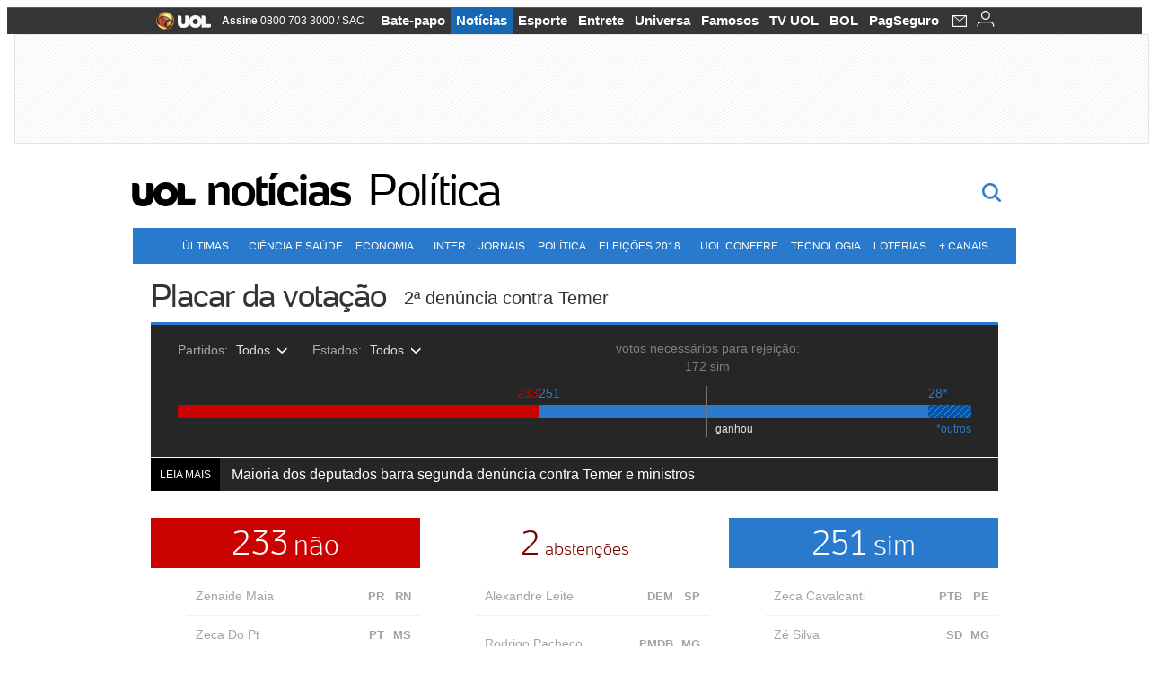

--- FILE ---
content_type: text/html;charset=UTF-8
request_url: https://placar.uol.com.br/votacao-segunda-denuncia-temer/plenario-camara/
body_size: 27159
content:
<!DOCTYPE html> <html class="no-js" lang="pt-BR"> <head> <script>var _comscore=_comscore||[];_comscore.push({c1:"2",c2:"6036356",options:{enableFirstPartyCookie:true,bypassUserConsentRequirementFor1PCookie:true}});(function(){var s=document.createElement("script"),el=document.getElementsByTagName("script")[0];s.async=true;s.src="https://sb.scorecardresearch.com/cs/6036356/beacon.js";el.parentNode.insertBefore(s,el);})();</script> <link rel="dns-prefetch" href="https://conteudo.jsuol.com.br"> <link rel="dns-prefetch" href="https://stc.uol.com"> <link rel="dns-prefetch" href="https://conteudo.imguol.com.br"> <link rel="dns-prefetch" href="https://e.imguol.com"> <link rel="dns-prefetch" href="https://smetrics.uol.com.br"> <link rel="dns-prefetch" href="https://tm.uol.com.br"> <link rel="dns-prefetch" href="https://tm.jsuol.com.br"> <link rel="dns-prefetch" href="https://notify.uol.com.br"> <link rel="dns-prefetch" href="https://widget.perfil.uol.com.br"> <link rel="dns-prefetch" href="https://n.comentarios.uol.com.br"> <link rel="dns-prefetch" href="https://view.comentarios.uol.com.br"> <link rel="dns-prefetch" href="https://tagpage.uol.com.br"> <link rel="dns-prefetch" href="//mais.uol.com.br"> <link rel="dns-prefetch" href="https://tracker.bt.uol.com.br"> <link rel="dns-prefetch" href="https://dna.uol.com.br"> <link rel="dns-prefetch" href="https://logger.rm.uol.com.br"> <link rel="dns-prefetch" href="https://static.chartbeat.com"> <link rel="dns-prefetch" href="https://mab.chartbeat.com"> <link rel="dns-prefetch" href="https://ping.chartbeat.net"> <link rel="dns-prefetch" href="//www.googletagservices.com"> <link rel="dns-prefetch" href="//tt-10162-1.seg.t.tailtarget.com"><script>var inHeadTS=(new Date()).getTime();</script> <meta charset="utf-8"/> <meta http-equiv="X-UA-Compatible" content="IE=edge,chrome=1"/> <meta http-equiv="Content-type" content="text/html; charset=utf-8"/> <title>Votação da segunda denúncia contra Michel Temer: Resultado na Câmara - Impeachment - UOL Notícias</title> <meta name="description" content="Veja no UOL Not&iacute;cias o resultado da vota&ccedil;&atilde;o da segunda den&uacute;ncia contra Michel Temer na C&acirc;mara. Veja tamb&eacute;m a cobertura completa."/> <meta name="robots" content="noodp, noydir"/> <meta name="p:domain_verify" content="3773adcdaf781c767a0dca14277f9101"/> <meta name="referrer" content="always"> <meta property="fb:pages" content="146391125938238"/> <meta property="fb:pages" content="702958396425837"> <meta property="fb:pages" content="221456874659747"> <meta property="fb:pages" content="124493634232128"/> <meta property="fb:pages" content="115401215190141"/> <meta property="fb:pages" content="123014924007"> <meta property="fb:pages" content="120098554660"/> <meta property="fb:pages" content="21539158238"/> <meta property="fb:pages" content="124400289445"/> <meta property="fb:pages" content="143813098922"/> <meta property="fb:pages" content="21539158238"> <meta property="fb:pages" content="357889721305340"> <link rel="shortcut icon" href="//h.imguol.com/favicon.ico" type="image/x-icon"/> <link rel="apple-touch-icon" href="//home.img.uol.com.br/icon-touch.png" type="image/x-icon"/> <meta name="application-name" content="Política"/> <meta name="msapplication-tooltip" content="Votação da segunda denúncia contra Michel Temer: Resultado na Câmara - Impeachment - UOL Notícias"/> <meta name="msapplication-starturl" content="http://placar.uol.com.br/"/> <meta name="msapplication-navbutton-color" content="#194C7F"/> <meta name="msapplication-task" content="name=Bate-papo UOL;action-uri=//batepapo.uol.com.br/; icon-uri=//h.imguol.com/favicon.ico; window=self"/> <meta name="msapplication-task" content="name=Email;action-uri=//email.uol.com.br/; icon-uri=//h.imguol.com/favicon.ico; window=self"/> <meta name="msapplication-task" content="name=Política - Notícias;action-uri=http://placar.uol.com.br/noticias/; icon-uri=//h.imguol.com/favicon.ico; window=self"/> <meta name="msapplication-task" content="name=Política - Fotos;action-uri=http://placar.uol.com.br/fotos/; icon-uri=//h.imguol.com/favicon.ico; window=self"/> <meta name="msapplication-task" content="name=Política - Vídeos;action-uri=http://placar.uol.com.br/videos/; icon-uri=//h.imguol.com/favicon.ico; window=self"/> <script type="text/javascript">(function(){var overrideWurfl={},availableOverride=true,listSize=0,marrakeshCookie="",testUA=null,theUA,de="",_debug=(window.debugWurfl)?window.debugWurfl.active:false;overrideWurfl={list:["Opera/\d{0,1}.\d{0,3}(.*)(; Opera Mobi/)(.*)(Presto/)","(Android 4.)","(BB10)","(Lumia)","(Mobile)","(iPhone)","(Windows Phone)"],blackList:["iPad","Xoom","MZ604","GT-P5100","GT-P1000"],init:function(){marrakeshCookie=new RegExp(".*?x-user-agent-class=(.*?)(;.*?$|$)","g");theUA=navigator.userAgent.toString();listSize=overrideWurfl.list.length;blackListSize=overrideWurfl.blackList.length;while(blackListSize--){if(theUA.match(overrideWurfl.blackList[blackListSize])){if(_debug){window.debugWurfl._data.blacklistMatchs.push(overrideWurfl.blackList[blackListSize]);}availableOverride=false;}}if(availableOverride){while(listSize--){testUA=theUA.match(overrideWurfl.list[listSize]);if(testUA!==null){if(_debug){window.debugWurfl._data.listMatchs.push(overrideWurfl.list[listSize]);}var uaCookie=unescape(document.cookie.replace(marrakeshCookie,"$1"));if(uaCookie!=="WEB"){de=new Date();de.setDate(de.getDate()+4);if(!_debug){document.cookie="x-user-agent-class=SMART; expires="+de.toUTCString()+"; path=/;domain=.uol.com.br";window.location.reload();}}}}}}};overrideWurfl.init();}());</script> <script type="text/javascript">/*!
 * onDomReady.js 1.2 (c) 2012 Tubal Martin - MIT license
 * https://github.com/tubalmartin/ondomready
 */
;!function(e){typeof define=="function"&&define.amd?define(e):window.onDomReady=e();}(function(){function d(e){if(!h){if(!t.body){return m(d);}h=!0;while(e=p.shift()){m(e);}}}function v(){l?(t.removeEventListener(a,v,r),d()):t[s]===i&&(t.detachEvent(f,v),d());}function m(e,t){setTimeout(e,+t>=0?t:1);}function y(e){h?m(e):p.push(e);}var e=window,t=e.document,n=t.documentElement,r=!1,i="complete",s="readyState",o="attachEvent",u="addEventListener",a="DOMContentLoaded",f="onreadystatechange",l=u in t,c=r,h=r,p=[];if(t[s]===i){m(d);}else{if(l){t[u](a,v,r),e[u]("load",d,r);}else{t[o](f,v),e[o]("onload",d);try{c=e.frameElement==null&&n;}catch(g){}c&&c.doScroll&&function b(){if(!h){try{c.doScroll("left");}catch(e){return m(b,50);}d();}}();}}return y.version="1.2",y;});
/*!
 * umod (c) 2013 - UOL
 * //conteudo.jsuol.com.br/c/_template/v1/web/js/umod.js
 */
;var umod=(function(w,d){var is_debug=/debug=true/.test(location.search),debug=function(t){is_debug&&console.log(t);};var internal={"slider":{"url":"https://conteudo.jsuol.com.br/c/_template/v1/web/js/lib.slider/slider.js","obj":function(){return Lib.Slider;}},"timeline":{"url":"https://conteudo.jsuol.com.br/c/_template/v1/web/js/lib.uoltimeline/timeline.js","obj":function(){return Lib.Timeline;}},"share":{"url":"//conteudo.jsuol.com.br/c/_template/v1/web/js/lib.share/share.js","obj":function(){return Lib.Share;},"selector":".pg-share-box"}},external={"jquery":{"url":"https://conteudo.jsuol.com.br/c/jquery/jquery.js","obj":function(){return window.jQuery;}},"jquery.history":{"url":"https://conteudo.jsuol.com.br/c/jquery/jquery.history.js","obj":function(){return window.jQuery.fn.history;}},"jquery.hashchange":{"url":"https://conteudo.jsuol.com.br/c/jquery/jquery.hashchange.js","obj":function(){return window.jQuery.fn.hashchange;}},"jquery.rotativo":{"url":"https://conteudo.jsuol.com.br/c/_template/v1/web/js/lib.rotativo/rotativo.js","obj":function(){return window.jQuery.fn.rotativo;}},"jquery.lightbox":{"url":"https://conteudo.jsuol.com.br/c/_template/v1/web/js/lib.lightbox/lightbox.js","obj":function(){return window.jQuery.fn.lightbox;}},"datepicker":{"url":"https://conteudo.jsuol.com.br/c/jquery/datepicker/jquery.datepick.min.js","obj":function(){return window.jQuery.fn.datepick;}},"swfobject":{"url":"https://conteudo.jsuol.com.br/c/swfobject/swfobject.js","obj":function(){return window.swfobject;}},"highstock":{"url":"https://conteudo.jsuol.com.br/c/highstock/highstock.js","obj":function(){return window.Highstock;}},"highcharts":{"url":"https://conteudo.jsuol.com.br/c/highcharts/highcharts.js","obj":function(){return window.Highcharts;}},"highcharts.v3":{"url":"https://conteudo.jsuol.com.br/c/highcharts/v3/min.js","obj":function(){return window.Highcharts;}},"json":{"url":"https://conteudo.jsuol.com.br/c/json/json.js","obj":function(){return window.JSON;}},"hammer":{"url":"https://conteudo.jsuol.com.br/c/hammer/hammer.js","obj":function(){return window.Hammer;}},"jquery.hammer":{"url":"https://conteudo.jsuol.com.br/c/hammer/jquery.hammer.js","obj":function(){return window.jQuery.fn.hammer;}},"underscore":{"url":"https://conteudo.jsuol.com.br/c/underscore/underscore.js","obj":function(){return window._;}}};var internal_url_libs=(function(){var u={},i,lib;for(i in internal){lib=internal[i];lib.test=(function(test){return function(){return !!test.obj();};}(lib));u[lib.url]=internal[i];}for(i in external){lib=external[i];lib.test=(function(test){return function(){return !!test.obj();};}(lib));}return u;}());var loaded_script={};var loadScript=(function(w,d){var loaded=loaded_script,head,loadScript;loadScript=function(url,callback,scope,charset){head=head||document.getElementsByTagName("head")[0];url=url.replace(/((&|\?)(cache|v)=?[^&]+)+/g,"");if(loaded[url]){loaded[url].tag.getAttribute("ready")=="true"?callback.call(scope||null):loaded[url].callback.push(callback);return true;}if(callback instanceof Array==false){callback=[callback];}var sc=d.createElement("script");sc.type="text/javascript";sc.async=true;sc.charset=charset||"utf-8";sc.src=url+(is_debug?"?debug=true":"");sc.onload=sc.onreadystatechange=(function(url,callback,scope,sc){return function(){if(!sc.readyState||sc.readyState=="loaded"||sc.readyState=="complete"){head.removeChild(sc);sc.onload=sc.onreadystatechange=null;sc.setAttribute("ready","true");var f;while((f=callback.shift())){if(typeof f=="function"){f.call(scope||null);}}}};})(url,callback,scope,sc);head.insertBefore(sc,head.firstChild);loaded[url]={"tag":sc,"callback":callback};return sc;};return loadScript;}(w,d));function capitalizeName(name){name=name.toLowerCase();if(name.length<3){return name.toUpperCase();}return name.charAt(0).toUpperCase()+name.slice(1);}function cloneArray(arr){var t=arr.length,n=[],i;for(i=0;i<t;i++){n.push(arr[i]);}return n;}function map(arr,func){var n=[];for(var i=0,m=arr.length;i<m;i++){var ret=func.call(null,arr[i]);if(typeof ret=="function"){n.push(ret());}}return n;}var umod=w.umod||{};var Lib=w.Lib=w.Lib||{};var pre_callback={};var loaded_lib={};umod.register=function(name,url,dependencies,mod){name=capitalizeName(name);if(loaded_lib[name]==true){debug("["+name+"]\tlib já registrada, ignorando.");return Lib[name]._umod;}debug("["+name+"]\tregistrando módulo");if(this.get(name)!==false){return this.get(name)._umod;}Lib[name]=mod;mod._umod={"name":name,"ready":false,"callback":pre_callback[name]||[],"dependencies":dependencies,"_dependencies":cloneArray(dependencies),"whenDone":function(f){umod.exec(name,f);}};mod.ready=mod._umod.whenDone;pre_callback[name]&&delete pre_callback[name];var hash_name=name.toLowerCase();if(!internal[hash_name]){internal[hash_name]={"url":url,"obj":function(){return false;}};internal_url_libs[url]=hash_name;mod.ready(function(){internal[hash_name].test=function(){return true;};});}this.dependencies(name);loaded_lib[name]=true;loaded_lib[url]=true;return mod._umod;};umod.load=function(script,callback){var url=internal[script]||external[script],is_url=/^http/.test(script)==true;if(url||is_url==true){if(url&&url.test()===false||is_url==true){url=(url&&url.url)||script;loadScript(url,(function(){return function(){is_url&&(script=internal_url_libs[script]||script);internal[script]?umod.exec(script,callback):(function(){if(is_url==true||!!internal[script]==false){loaded_lib[script]=true;}if(is_url==false&&url){loaded_lib[url]=true;}typeof callback=="function"&&callback();}());};}()));return true;}else{typeof callback=="function"&&callback.call(null);return true;}}return false;};umod.get=function(name){name=capitalizeName(name);if(name){return Lib[name]||false;}return Lib;};umod.exec=function(name,func){name=capitalizeName(name);var mod=this.get(name);if(mod==false){pre_callback[name]=pre_callback[name]||[];pre_callback[name].push(func);return false;}var _umod=mod._umod,self=this;if(_umod.ready==false){debug("["+name+"]\thá dependências, execução na fila");_umod.callback.push(function(){self.exec(name,func);});return _umod;}if(typeof func=="function"){onDomReady(function(){func.call(mod);});}return true||_umod;};umod.dependencies=function(name){name=capitalizeName(name);var mod=this.get(name),dependencies=mod._umod._dependencies;if(dependencies.length){debug("["+name+"]\tcarregando dependência ("+dependencies[0]+")");return this.load(dependencies.shift(),function(){umod.dependencies(name);});}this.ready(name);};umod.objects=function(name){name=capitalizeName(name);var _umod=this.get(name)._umod;return map(_umod.dependencies,function(id){return(internal[id]||external[id]||{}).obj||null;});};umod.ready=function(name){name=capitalizeName(name);var mod=this.get(name),_umod=mod._umod,callbacks=_umod.callback,callback;_umod.ready=true;debug("["+name+"]\tready");var lib=Lib[name]=typeof mod=="function"?mod.apply(mod,this.objects(name)):mod;lib._umod=_umod;lib.ready=_umod.whenDone;(typeof lib._constructor=="function"||typeof lib.constructor=="function")&&this.exec(name,lib._constructor||lib.constructor);while((callback=callbacks.shift())){this.exec(name,callback);}delete _umod._dependencies;delete _umod.callback;delete _umod.whenDone;return true;};umod.loaded=loaded_lib;onDomReady(function(){var libs=internal,lib,name,selector;if(document.querySelectorAll||window.jQuery){for(name in libs){selector=[];lib=libs[name];if(lib.selector){if(document.querySelectorAll){selector=document.querySelectorAll(lib.selector);}else{if(window.jQuery){selector=jQuery(lib.selector);}}}if(selector.length>0){umod.load(name);}}}});umod.version="1.13.07 build 11.1148";return umod;}(window,document));</script> <link type="text/css" rel="stylesheet" href="//conteudo.jsuol.com.br/c/_template/v1/_geral/css/styles.css?&file=geral&type=parse&versao=v1&plataforma=web&portal=uol&media=card-politician&cache=1gddg11m9"/> <link type="text/css" rel="stylesheet" href="//conteudo.jsuol.com.br/c/_template/v1/_geral/css/styles.css?&file=especifico&type=parse&versao=v1&plataforma=web&portal=uol&estacao=noticias&estacao-id=politica&cache=1gddg11m9"/> <link type="text/css" rel="stylesheet" href="//conteudo.jsuol.com.br/c/placar/votacao-segunda-denuncia-temer/plenario-camara/assets/web/placar.css?v=20171025202120&&cache=1gddg11m9"/> <link type="text/css" rel="stylesheet" href="//conteudo.jsuol.com.br/c/_template/v1/web/uol/css/modulo/gera-modulos/animated-gif.css?&cache=1gddg11m9"/> <link type="text/css" rel="stylesheet" href="//conteudo.jsuol.com.br/c/_template/v1/web/uol/css/estrutura/conteudo-auxiliar.css?&cache=1gddg11m9"/> <script type="text/javascript" src="https://conteudo.jsuol.com.br/c/modernizr/modernizr.js"></script> <script>var useBannerAsync=("true"=="true");window.uolads=window.uolads||[];</script> <script type="text/javascript">window.universal_variable=window.universal_variable||{};window.universal_variable.dfp={"custom_params":{"subchan":"politica","keyword":""}};window.universal_variable.page=window.universal_variable.page||{};window.universal_variable.sc=window.universal_variable.sc||{};window.universal_variable.sc.components=window.universal_variable.sc.components||[];if(document.cookie.match(/widget-notificacao/g)){universal_variable.sc.components=["widget-notificacoes-logado"];}else{universal_variable.sc.components=["widget-notificacoes-deslogado"];}window.universal_variable.page.tags=[];</script> <script async src="https://www.googletagservices.com/tag/js/gpt.js"></script> <script async src="https://tm.jsuol.com.br/modules/external/tailtarget/profiles.js"></script> <script async src="https://tm.jsuol.com.br/modules/external/tailtarget/t3m/TT-10162-1/CT-10.js"></script> <script async src="https://tm.jsuol.com.br/uoltm.js?id=twjw4y"></script> <script type="text/javascript" src="https://conteudo.jsuol.com.br/c/_template/v1/web/js/uolutils.js?&cache=1gddg11m9" charset="utf-8"></script> <meta content="Câmara rejeita segunda denúncia contra Michel Temer" name="title"/> <meta property="og:title" content="Câmara rejeita segunda denúncia contra Michel Temer"/> <meta property="og:description" content="Veja como foi a votação e a cobertura completa http://placar.uol.com.br/votacao-segunda-denuncia-temer/plenario-camara/"/> <meta property="og:image" content="https://conteudo.imguol.com.br/c/placar/impeachment/share_impeachment_plenario_camara.jpg"/> <meta property="og:url" content="https://placar.uol.com.br/votacao-segunda-denuncia-temer/plenario-camara/"/> <meta property="fb:app_id" content="105376512840036"/> <meta property="og:site_name" content="Política"/> <meta property="og:locale" content="pt_BR"/> <meta property="og:type" content="website"/> <meta itemprop="name" content="Câmara rejeita segunda denúncia contra Michel Temer"/> <meta itemprop="description" content="Veja como foi a votação e a cobertura completa http://placar.uol.com.br/votacao-segunda-denuncia-temer/plenario-camara/"/> <meta itemprop="image" content="https://conteudo.imguol.com.br/c/placar/impeachment/share_impeachment_plenario_camara.jpg"/> <meta name="twitter:card" content="summary_large_image"> <meta name="twitter:site" content="@UOL"> <meta name="twitter:title" content="Câmara rejeita segunda denúncia contra Michel Temer; veja como foi a votação"> <meta name="twitter:description" content="UOLNoticias @UOL"> <meta name="twitter:image:src" content="https://conteudo.imguol.com.br/c/placar/impeachment/share_impeachment_plenario_camara.jpg"> <meta name="twitter:creator" content=""> <meta name="twitter:domain" content=""> <link rel="image_src" href="https://conteudo.imguol.com.br/c/placar/impeachment/share_impeachment_plenario_camara.jpg"/> <script type="text/javascript">var _sf_async_config=_sf_async_config||{};_sf_async_config.uid=61085;_sf_async_config.domain="uol.com.br";_sf_async_config.flickerControl=false;_sf_async_config.useCanonical=true;_sf_async_config.autoDetect=false;var _sf_startpt=(new Date()).getTime();</script> <script async src="https://static.chartbeat.com/js/chartbeat_mab.js"></script> </head> <body class="projeto-2011 card-politician interna politica"> <noscript><img src="https://sb.scorecardresearch.com/p?c1=2&c2=6036356&cv=4.4.0&cj=1&sd"/></noscript> <div class="barrauol-bg full" id="barrav2"> <div class="buol2011" id="barrauol"> <ul class="poll-left"> <li class="logouol"><a href="https://www.uol.com.br/" target="_top" title="UOL - O melhor conteúdo"> <img data-metrics='{"reference":"uol","event-label":"header","action":"https://www.uol.com.br/"}' src="https://conteudo.imguol.com.br/c/_layout/v1/_geral/icones/logo-uol-2.png" border="0" width="61" height="20" alt="UOL - O melhor conteúdo" title="UOL - O melhor conteúdo"></a> </li> <li class="suporte assinen"><a href="https://assine.uol.com.br/?cmpid=barrauol" target="_top"><strong data-metrics='{"reference":"assine","event-label":"header","action":"https://assine.uol.com.br/?cmpid=barrauol"}'>Assine</strong>&nbsp;<span data-metrics='{"reference":"assine","event-label":"header","action":"https://assine.uol.com.br/?cmpid=barrauol"}'>0800 703 3000</span></a></li> <li class="suporte slash"><span>/</span></li> <li class="suporte sacn"><a data-metrics='{"reference":"sac","event-label":"header"}' href="https://sac.uol.com.br/">SAC</a></li> </ul> <ul class="poll-right"> <li class="canal buol_bate-papo"><a data-metrics='{"reference":"batepapo","event-label":"header"}' class="h-bg-color1" href="https://batepapo.uol.com.br/">Bate-papo</a></li> <li class="canal buol_noticias"><a data-metrics='{"reference":"noticias","event-label":"header"}' class="h-bg-color1" href="https://noticias.uol.com.br/">Notícias</a></li> <li class="canal buol_esporte"><a data-metrics='{"reference":"esporte","event-label":"header"}' class="h-bg-color1" href="https://esporte.uol.com.br/">Esporte</a></li> <li class="canal buol_entretenimento"><a data-metrics='{"reference":"entretenimento","event-label":"header"}' class="h-bg-color1" href="https://entretenimento.uol.com.br/">Entrete</a></li> <li class="canal buol_mulher"><a data-metrics='{"reference":"universa","event-label":"header"}' class="h-bg-color1" href="https://universa.uol.com.br/">Universa</a></li> <li class="canal buol_radio"><a data-metrics='{"reference":"tvefamosos","event-label":"header"}' class="h-bg-color1" href="https://tvefamosos.uol.com.br/">Famosos</a></li> <li class="canal buol_video"><a data-metrics='{"reference":"tvuol","event-label":"header"}' class="h-bg-color1" href="https://tvuol.uol.com.br/">TV UOL</a></li> <li class="canal buol_e-mailgratis"><a data-metrics='{"reference":"bol","event-label":"header"}' class="h-bg-color1" href="https://www.bol.uol.com.br/">BOL</a></li> <li class="canal buol_shopping"><a data-metrics='{"reference":"pagseguro","event-label":"header"}' class="h-bg-color1" href="https://clicklogger.rm.uol.com.br/?prd=32&grp=src:210;chn:539;cpg:barrauol;creative:barrauol-pagseguro&msr=Cliques%20de%20Origem:1&oper=11&redir=https://pagseguro.uol.com.br/">PagSeguro</a></li> <li class="canal buol_e-mail"> <a class="h-bg-color1" id="notification-email" data-metrics='{"reference":"email","event-label":"email-checkin-barra"}' href="https://email.uol.com.br/"> <i class="icon-mail pg-share-icon-e-mail"></i> </a> </li> <li class="canal buol_wnot"> <div id="profile-avatar"> <span class="login"><a></a></span> </div> </li> </ul> </div> </div> <div id="banner-stick" class="banner-stick"> <div class="publicidade-full-banner"> <div class="tm-ads " id="banner-728x90-area"> <script>window.uolads&&window.uolads.push({id:"banner-728x90-area"});</script> </div> </div> </div> <header id="header" class="pg-bgcolor1"> <section id="barra-estacao"> <div class="centraliza"> <h1 id="titulo-uol"> <a id="uol" href="//www.uol.com.br/" class="pg-color3 h-font-color1 transition-025 click:politica_logo-uol"><span>UOL</span></a> <a class="estacao pg-color3 h-font-color1 transition-025 click:politica_logo-header" href="http://noticias.uol.com.br/">Notícias</a> <a class="canal pg-color3 h-font-color1 transition-025 click:politica_canal-header" href="http://noticias.uol.com.br/politica/">Política</a> </h1> <span class="tm-ads selo" id="banner-120x35-area"> <script>window.uolads&&window.uolads.push({id:"banner-120x35-area"});</script> </span> <div class='outrasEstacoes'> <form role="search" id="busca" class="srch type" action="https://busca.uol.com.br/uol/" method="get"> <div class="srchForm"> <div class="srchGlass"><i class="sprites1"></i></div> <div class="srchClose"><i class="sprites1"></i></div> <div class="srchInput"> <input type="text" name="term" placeholder="Busque notícias na web ou no UOL"/> </div> </div> </form> </div> </div> </section> </header> <nav id="header-menu" class="centraliza has-submenu bg-conteudo"> <ul class="headerMenu bg-color1"> <li class="menuItem left drop h-pg-bgcolor1 h-font-color1 com-imagem first transition-025"> <a class="click:noticias_menu_barra itemAnchor item-menu font-color3 h-font-color1" href="http://noticias.uol.com.br/ultimas/">Últimas<i class="pg-sprites1 drop-seta"></i></a> <div class="drop-container pg-bgcolor1 pg-bordercolor7 menu-flutuante"> <ul class="left"> <li class="subMenuItem h-pg-bgcolor8 transition-010"> <a class="click:noticias_submenu_barra subItemAnchor item-menu pg-color5 transition-010" href="http://noticias.uol.com.br/noticias/"> Notícias </a> </li> <li class="subMenuItem h-pg-bgcolor8 transition-010"> <a class="click:noticias_submenu_barra subItemAnchor item-menu pg-color5 transition-010" href="http://noticias.uol.com.br/fotos/"> Fotos </a> </li> <li class="subMenuItem h-pg-bgcolor8 transition-010"> <a class="click:noticias_submenu_barra subItemAnchor item-menu pg-color5 transition-010" href="http://noticias.uol.com.br/videos/"> Vídeos </a> </li> <li class="subMenuItem h-pg-bgcolor8 transition-010"> <a class="click:noticias_submenu_barra subItemAnchor item-menu pg-color5 transition-010" href="http://noticias.uol.com.br/infograficos/"> Infográficos </a> </li> <li class="subMenuItem h-pg-bgcolor8 transition-010"> <a class="click:noticias_submenu_barra subItemAnchor item-menu pg-color5 transition-010" href="http://noticias.uol.com.br/blogs-e-colunas/"> Blogs e colunas </a> </li> </ul> </div> </li> <li class="menuItem left h-bg-color2 transition-025"> <a class="click:noticias_menu_barra itemAnchor item-menu font-color3" href="http://noticias.uol.com.br/ciencia-e-saude">Ciência e Saúde</a> </li> <li class="menuItem left drop h-pg-bgcolor1 h-font-color1 com-imagem transition-025"> <a class="click:noticias_menu_barra itemAnchor item-menu font-color3 h-font-color1" href="http://economia.uol.com.br/">Economia<i class="pg-sprites1 drop-seta"></i></a> <div class="drop-container pg-bgcolor1 pg-bordercolor7 menu-flutuante"> <ul class="left"> <li class="subMenuItem h-pg-bgcolor8 transition-010"> <a class="click:noticias_submenu_barra subItemAnchor item-menu pg-color5 titulo transition-010" href="http://economia.uol.com.br/"> Página principal <i class="pg-sprites1 seta"></i> </a> </li> <li class="subMenuItem h-pg-bgcolor8 transition-010"> <a class="click:noticias_submenu_barra subItemAnchor item-menu pg-color5 transition-010" href="http://economia.uol.com.br/cotacoes/"> Cotações </a> </li> <li class="subMenuItem h-pg-bgcolor8 transition-010"> <a class="click:noticias_submenu_barra subItemAnchor item-menu pg-color5 transition-010" href="http://economia.uol.com.br/financas-pessoais/"> Finanças Pessoais </a> </li> <li class="subMenuItem h-pg-bgcolor8 transition-010"> <a class="click:noticias_submenu_barra subItemAnchor item-menu pg-color5 transition-010" href="http://economia.uol.com.br/empreendedorismo/"> Empreendedorismo </a> </li> <li class="subMenuItem h-pg-bgcolor8 transition-010"> <a class="click:noticias_submenu_barra subItemAnchor item-menu pg-color5 transition-010" href="http://economia.uol.com.br/empregos-e-carreiras/"> Empregos e Carreiras </a> </li> <li class="subMenuItem h-pg-bgcolor8 transition-010"> <a class="click:noticias_submenu_barra subItemAnchor item-menu pg-color5 transition-010" href="http://economia.uol.com.br/imposto-de-renda/"> Imposto de Renda </a> </li> <li class="subMenuItem h-pg-bgcolor8 transition-010"> <a class="click:noticias_submenu_barra subItemAnchor item-menu pg-color5 transition-010" href="http://economia.uol.com.br/temas/lideres"> Líderes </a> </li> </ul> </div> </li> <li class="menuItem left h-bg-color2 transition-025"> <a class="click:noticias_menu_barra itemAnchor item-menu font-color3" href="http://noticias.uol.com.br/internacional/">Inter</a> </li> <li class="menuItem left h-bg-color2 transition-025"> <a class="click:noticias_menu_barra itemAnchor item-menu font-color3" href="http://noticias.uol.com.br/jornais/">Jornais</a> </li> <li class="menuItem left h-bg-color2 transition-025"> <a class="click:noticias_menu_barra itemAnchor item-menu font-color3" href="http://noticias.uol.com.br/politica/">Política</a> </li> <li class="menuItem left drop h-pg-bgcolor1 h-font-color1 com-imagem transition-025"> <a class="click:noticias_menu_barra itemAnchor item-menu font-color3 h-font-color1" href="https://eleicoes.uol.com.br/">Eleições 2018<i class="pg-sprites1 drop-seta"></i></a> <div class="drop-container pg-bgcolor1 pg-bordercolor7 menu-flutuante"> <ul class="left"> <li class="subMenuItem h-pg-bgcolor8 transition-010"> <a class="click:noticias_submenu_barra subItemAnchor item-menu pg-color5 transition-010" href="https://noticias.uol.com.br/politica/eleicoes/"> Página Principal <i class="pg-sprites1 seta"></i> </a> </li> <li class="subMenuItem h-pg-bgcolor8 transition-010"> <a class="click:noticias_submenu_barra subItemAnchor item-menu pg-color5 transition-010" href="https://placar.eleicoes.uol.com.br/2018/"> Apuração </a> </li> <li class="subMenuItem h-pg-bgcolor8 transition-010"> <a class="click:noticias_submenu_barra subItemAnchor item-menu pg-color5 transition-010" href="https://noticias.uol.com.br/politica/eleicoes/2018/raio-x/"> Raio-x </a> </li> <li class="subMenuItem h-pg-bgcolor8 transition-010"> <a class="click:noticias_submenu_barra subItemAnchor item-menu pg-color5 transition-010" href="https://noticias.uol.com.br/politica/eleicoes/2018/pesquisas-eleitorais/"> Pesquisas </a> </li> <li class="subMenuItem h-pg-bgcolor8 transition-010"> <a class="click:noticias_submenu_barra subItemAnchor item-menu pg-color5 transition-010" href="http://noticias.uol.com.br/politica/politicos-brasil/"> Candidatos </a> </li> <li class="subMenuItem h-pg-bgcolor8 transition-010"> <a class="click:noticias_submenu_barra subItemAnchor item-menu pg-color5 transition-010" href="https://noticias.uol.com.br/politica/eleicoes/2018/noticias/2018/09/27/assista-a-integra-das-sabatinas-com-os-candidatos-a-presidencia.htm"> Sabatinas </a> </li> <li class="subMenuItem h-pg-bgcolor8 transition-010"> <a class="click:noticias_submenu_barra subItemAnchor item-menu pg-color5 transition-010" href="https://noticias.uol.com.br/politica/eleicoes/2018/guia/calendario-eleitoral.htm"> Calendário Eleitoral </a> </li> <li class="subMenuItem h-pg-bgcolor8 transition-010"> <a class="click:noticias_submenu_barra subItemAnchor item-menu pg-color5 transition-010" href="https://noticias.uol.com.br/politica/eleicoes/2018/guia/guia-do-eleitor.htm"> Guia do Eleitor </a> </li> <li class="subMenuItem h-pg-bgcolor8 transition-010"> <a class="click:noticias_submenu_barra subItemAnchor item-menu pg-color5 transition-010" href="https://noticias.uol.com.br/politica/eleicoes/ultimas/"> Últimas Notícias </a> </li> </ul> </div> </li> <li class="menuItem left h-bg-color2 transition-025"> <a class="click:noticias_menu_barra itemAnchor item-menu font-color3" href="https://noticias.uol.com.br/confere">UOL Confere</a> </li> <li class="menuItem left h-bg-color2 transition-025"> <a class="click:noticias_menu_barra itemAnchor item-menu font-color3" href="http://tecnologia.uol.com.br/">Tecnologia</a> </li> <li class="menuItem left h-bg-color2 transition-025"> <a class="click:noticias_menu_barra itemAnchor item-menu font-color3" href="http://noticias.uol.com.br/loterias/">Loterias</a> </li> <li class="menuItem left drop h-pg-bgcolor1 h-font-color1 com-imagem last transition-025"> <a class="click:noticias_menu_barra itemAnchor item-menu font-color3 h-font-color1" href="javascript:void();">+ Canais<i class="pg-sprites1 drop-seta"></i></a> <div class="drop-container pg-bgcolor1 pg-bordercolor7 menu-flutuante"> <ul class="left"> <li class="subMenuItem h-pg-bgcolor8 transition-010"> <a class="click:noticias_submenu_barra subItemAnchor item-menu pg-color5 transition-010" href="http://carros.uol.com.br/"> Carros </a> </li> <li class="subMenuItem h-pg-bgcolor8 transition-010"> <a class="click:noticias_submenu_barra subItemAnchor item-menu pg-color5 transition-010" href="http://educacao.uol.com.br/"> Educação </a> </li> <li class="subMenuItem h-pg-bgcolor8 transition-010"> <a class="click:noticias_submenu_barra subItemAnchor item-menu pg-color5 transition-010" href="http://vestibular.uol.com.br/"> Vestibular </a> </li> <li class="subMenuItem h-pg-bgcolor8 transition-010"> <a class="click:noticias_submenu_barra subItemAnchor item-menu pg-color5 transition-010" href="http://jornaldotempo.uol.com.br/"> Previsão do Tempo </a> </li> <li class="subMenuItem h-pg-bgcolor8 transition-010"> <a class="click:noticias_submenu_barra subItemAnchor item-menu pg-color5 transition-010" href="https://noticias.uol.com.br/newsletters?resumo_do_dia"> UOL Newsletters </a> </li> </ul> </div> </li> </ul> </nav> <section id="conteudo" class="has-submenu"> <div class="centraliza"> <section role="main" itemscope itemtype="http://schema.org/webpage"> <div id="topo-colunas3" class="colunas colunas1"> <div class="coluna"> <header id="topo-navegacao" class="left" style="position:relative"> <div class="border-color1 cabecalho left"> <h1 class="pg-color3 left politica"> Placar da votação </h1> <span class="pg-color5 subtitulo">2ª denúncia contra Temer</span> <div class="pg-share-box right" data-size="short"></div> <span class="tm-ads selo" id="banner-120x35-2-area"> <script>window.uolads&&window.uolads.push({id:"banner-120x35-2-area"});</script> </span> </div> </header> </div> </div> <script>window.INITIAL_WEBSOCKET_URL="rtevent.uol.com";window.seoPageImpeachment={"title":{"padrao":"Votação da segunda denúncia contra Michel Temer: Resultado na Câmara","estado":"Votação da segunda denúncia contra Michel Temer na Câmara: Deputados de SIGLA","partido":"Votação da segunda denúncia contra Michel Temer na Câmara: Deputados do SIGLA","todos":"Votação da segunda denúncia contra Michel Temer na Câmara: Deputados do SIGLAPARTIDO (SIGLAESTADO)"},"description":{"padrao":"Veja no UOL Notícias o resultado da votação da segunda denúncia contra Michel Temer na Câmara. Veja também a cobertura completa.","estado":"Veja como votaram os Deputados de SIGLA. Veja também no UOL Notícias o resultado da votação da segunda denúncia contra Michel Temer na Câmara e a cobertura completa.","partido":"Veja como votaram os Deputados do SIGLA. Veja também no UOL Notícias o resultado da votação da segunda denúncia contra Michel Temer na Câmara e a cobertura completa.","todos":"Veja como votaram os Deputados do SIGLAPARTIDO (SIGLAESTADO). Veja também no UOL Notícias o resultado da votação da segunda denúncia contra Michel Temer na Câmara e a cobertura completa do processo."}};function handleJsonData(webService,json){if(typeof json==="object"&&json.success===true){webService.setInitialData(json);}else{webService.getInitialData();}}window.initPlacar=function(){require("webservice",function(webService){handleJsonData(webService,{"comandos":{"encerrar":true},"agrupamento":{"tipo":"estado"},"editorial":{"data":{"titulo":{"label":"Placar da votação","texto":"2ª denúncia contra Temer","url":"","ativo":true},"titulo-mobile":{"label":"Placar da votação","texto":"2ª denúncia contra Temer","url":"","ativo":true},"vivo":{"label":"assista ao vivo","texto":"","url":"https://noticias.uol.com.br/ao-vivo/2017/08/02/assista-a-sessao-da-camara-que-analisa-denuncia-contra-temer.htm","ativo":false},"agora":{"label":"LEIA MAIS","texto":"Maioria dos deputados barra segunda denúncia contra Temer e ministros","url":"https://noticias.uol.com.br/politica/ultimas-noticias/2017/10/25/deputados-analisam-segunda-denuncia-contra-temer.htm","ativo":true},"agora-mobile":{"label":"MAIS","texto":"Maioria dos deputados barra 2ª denúncia contra Temer e ministros","url":"https://noticias.uol.com.br/politica/ultimas-noticias/2017/10/25/deputados-analisam-segunda-denuncia-contra-temer.htm","ativo":true}}},"data":[{"id":"49","nome":"Arthur Lira","cargo":"Deputado","deputado_status":"Titular","partido":"PP","estado":"AL","id_intencao_voto":"4","id_status_votacao":"1","ordem":"1","ativo":true},{"id":"5","nome":"Adelson Barreto","cargo":"Deputado","deputado_status":"Titular","partido":"PR","estado":"SE","id_intencao_voto":"4","id_status_votacao":"2","ordem":"2","ativo":true},{"id":"3","nome":"Adalberto Cavalcanti","cargo":"Deputado","deputado_status":"Titular","partido":"AVANTE","estado":"PE","id_intencao_voto":"4","id_status_votacao":"3","ordem":"3","ativo":true},{"id":"12","nome":"Aguinaldo Ribeiro","cargo":"Deputado","deputado_status":"Titular","partido":"PP","estado":"PB","id_intencao_voto":"4","id_status_votacao":"1","ordem":"5","ativo":true},{"id":"9","nome":"Afonso Florence","cargo":"Deputado","deputado_status":"Titular","partido":"PT","estado":"BA","id_intencao_voto":"4","id_status_votacao":"2","ordem":"6","ativo":true},{"id":"4","nome":"Adelmo Carneiro Leão","cargo":"Deputado","deputado_status":"Titular","partido":"PT","estado":"MG","id_intencao_voto":"4","id_status_votacao":"2","ordem":"7","ativo":true},{"id":"43","nome":"Antônio Jácome","cargo":"Deputado","deputado_status":"Titular","partido":"PODE","estado":"RN","id_intencao_voto":"4","id_status_votacao":"2","ordem":"8","ativo":true},{"id":"51","nome":"Assis Carvalho","cargo":"Deputado","deputado_status":"Titular","partido":"PT","estado":"PI","id_intencao_voto":"4","id_status_votacao":"2","ordem":"10","ativo":true},{"id":"88","nome":"Carlos Manato","cargo":"Deputado","deputado_status":"Titular","partido":"SD","estado":"ES","id_intencao_voto":"4","id_status_votacao":"2","ordem":"11","ativo":true},{"id":"16","nome":"Alessandro Molon","cargo":"Deputado","deputado_status":"Titular","partido":"REDE","estado":"RJ","id_intencao_voto":"4","id_status_votacao":"2","ordem":"13","ativo":true},{"id":"2","nome":"Adail Carneiro","cargo":"Deputado","deputado_status":"Titular","partido":"PP","estado":"CE","id_intencao_voto":"4","id_status_votacao":"3","ordem":"14","ativo":true},{"id":"28","nome":"Aluisio Mendes","cargo":"Deputado","deputado_status":"Titular","partido":"PODE","estado":"MA","id_intencao_voto":"4","id_status_votacao":"1","ordem":"15","ativo":true},{"id":"1","nome":"Abel Mesquita Jr.","cargo":"Deputado","deputado_status":"Titular","partido":"DEM","estado":"RR","id_intencao_voto":"4","id_status_votacao":"2","ordem":"16","ativo":true},{"id":"228","nome":"Jhonatan De Jesus","cargo":"Deputado","deputado_status":"Titular","partido":"PRB","estado":"RR","id_intencao_voto":"4","id_status_votacao":"1","ordem":"16","ativo":true},{"id":"6","nome":"Ademir Camilo","cargo":"Deputado","deputado_status":"Titular","partido":"PODE","estado":"MG","id_intencao_voto":"4","id_status_votacao":"1","ordem":"17","ativo":true},{"id":"7","nome":"Adilton Sachetti","cargo":"Deputado","deputado_status":"Titular","partido":"PSB","estado":"MT","id_intencao_voto":"4","id_status_votacao":"1","ordem":"18","ativo":true},{"id":"8","nome":"Aelton Freitas","cargo":"Deputado","deputado_status":"Titular","partido":"PR","estado":"MG","id_intencao_voto":"4","id_status_votacao":"1","ordem":"19","ativo":true},{"id":"10","nome":"Afonso Hamm","cargo":"Deputado","deputado_status":"Titular","partido":"PP","estado":"RS","id_intencao_voto":"4","id_status_votacao":"2","ordem":"20","ativo":true},{"id":"11","nome":"Afonso Motta","cargo":"Deputado","deputado_status":"Titular","partido":"PDT","estado":"RS","id_intencao_voto":"4","id_status_votacao":"2","ordem":"21","ativo":true},{"id":"13","nome":"Alan Rick","cargo":"Deputado","deputado_status":"Titular","partido":"DEM","estado":"AC","id_intencao_voto":"4","id_status_votacao":"2","ordem":"22","ativo":true},{"id":"14","nome":"Alberto Fraga","cargo":"Deputado","deputado_status":"Titular","partido":"DEM","estado":"DF","id_intencao_voto":"4","id_status_votacao":"1","ordem":"23","ativo":true},{"id":"15","nome":"Alceu Moreira","cargo":"Deputado","deputado_status":"Titular","partido":"PMDB","estado":"RS","id_intencao_voto":"4","id_status_votacao":"1","ordem":"24","ativo":true},{"id":"17","nome":"Alex Canziani","cargo":"Deputado","deputado_status":"Titular","partido":"PTB","estado":"PR","id_intencao_voto":"4","id_status_votacao":"1","ordem":"25","ativo":true},{"id":"18","nome":"Alex Manente","cargo":"Deputado","deputado_status":"Titular","partido":"PPS","estado":"SP","id_intencao_voto":"4","id_status_votacao":"2","ordem":"26","ativo":true},{"id":"19","nome":"Alexandre Baldy","cargo":"Deputado","deputado_status":"Titular","partido":"PODE","estado":"GO","id_intencao_voto":"4","id_status_votacao":"1","ordem":"27","ativo":true},{"id":"20","nome":"Alexandre Leite","cargo":"Deputado","deputado_status":"Titular","partido":"DEM","estado":"SP","id_intencao_voto":"4","id_status_votacao":"5","ordem":"28","ativo":true},{"id":"21","nome":"Alexandre Serfiotis","cargo":"Deputado","deputado_status":"Titular","partido":"PMDB","estado":"RJ","id_intencao_voto":"4","id_status_votacao":"1","ordem":"29","ativo":true},{"id":"22","nome":"Alexandre Valle","cargo":"Deputado","deputado_status":"Titular","partido":"PR","estado":"RJ","id_intencao_voto":"4","id_status_votacao":"1","ordem":"30","ativo":true},{"id":"23","nome":"Alfredo Kaefer","cargo":"Deputado","deputado_status":"Titular","partido":"PSL","estado":"PR","id_intencao_voto":"4","id_status_votacao":"1","ordem":"31","ativo":true},{"id":"24","nome":"Alfredo Nascimento","cargo":"Deputado","deputado_status":"Titular","partido":"PR","estado":"AM","id_intencao_voto":"4","id_status_votacao":"1","ordem":"32","ativo":true},{"id":"25","nome":"Alice Portugal","cargo":"Deputado","deputado_status":"Titular","partido":"PCdoB","estado":"BA","id_intencao_voto":"4","id_status_votacao":"2","ordem":"33","ativo":true},{"id":"26","nome":"Aliel Machado","cargo":"Deputado","deputado_status":"Titular","partido":"REDE","estado":"PR","id_intencao_voto":"4","id_status_votacao":"2","ordem":"34","ativo":true},{"id":"27","nome":"Altineu Côrtes","cargo":"Deputado","deputado_status":"Titular","partido":"PMDB","estado":"RJ","id_intencao_voto":"4","id_status_votacao":"1","ordem":"35","ativo":true},{"id":"29","nome":"Ana Perugini","cargo":"Deputado","deputado_status":"Titular","partido":"PT","estado":"SP","id_intencao_voto":"4","id_status_votacao":"2","ordem":"36","ativo":true},{"id":"30","nome":"André Abdon","cargo":"Deputado","deputado_status":"Titular","partido":"PP","estado":"AP","id_intencao_voto":"4","id_status_votacao":"1","ordem":"37","ativo":true},{"id":"31","nome":"André Amaral","cargo":"Deputado","deputado_status":"Titular","partido":"PMDB","estado":"PB","id_intencao_voto":"4","id_status_votacao":"1","ordem":"38","ativo":true},{"id":"32","nome":"André De Paula","cargo":"Deputado","deputado_status":"Titular","partido":"PSD","estado":"PE","id_intencao_voto":"4","id_status_votacao":"2","ordem":"39","ativo":true},{"id":"33","nome":"André Figueiredo","cargo":"Deputado","deputado_status":"Titular","partido":"PDT","estado":"CE","id_intencao_voto":"4","id_status_votacao":"2","ordem":"40","ativo":true},{"id":"34","nome":"André Fufuca","cargo":"Deputado","deputado_status":"Titular","partido":"PP","estado":"MA","id_intencao_voto":"4","id_status_votacao":"1","ordem":"41","ativo":true},{"id":"35","nome":"Andre Moura","cargo":"Deputado","deputado_status":"Titular","partido":"PSC","estado":"SE","id_intencao_voto":"4","id_status_votacao":"1","ordem":"42","ativo":true},{"id":"36","nome":"Andres Sanchez","cargo":"Deputado","deputado_status":"Titular","partido":"PT","estado":"SP","id_intencao_voto":"4","id_status_votacao":"2","ordem":"43","ativo":true},{"id":"37","nome":"Angelim","cargo":"Deputado","deputado_status":"Titular","partido":"PT","estado":"AC","id_intencao_voto":"4","id_status_votacao":"2","ordem":"44","ativo":true},{"id":"38","nome":"Aníbal Gomes","cargo":"Deputado","deputado_status":"Titular","partido":"PMDB","estado":"CE","id_intencao_voto":"4","id_status_votacao":"1","ordem":"45","ativo":true},{"id":"39","nome":"Antonio Brito","cargo":"Deputado","deputado_status":"Titular","partido":"PSD","estado":"BA","id_intencao_voto":"4","id_status_votacao":"2","ordem":"46","ativo":true},{"id":"40","nome":"Antonio Bulhões","cargo":"Deputado","deputado_status":"Titular","partido":"PRB","estado":"SP","id_intencao_voto":"4","id_status_votacao":"1","ordem":"47","ativo":true},{"id":"41","nome":"Antonio Carlos Mendes Thame","cargo":"Deputado","deputado_status":"Titular","partido":"PV","estado":"SP","id_intencao_voto":"4","id_status_votacao":"2","ordem":"48","ativo":true},{"id":"42","nome":"Antonio Imbassahy","cargo":"Deputado","deputado_status":"Titular","partido":"PSDB","estado":"BA","id_intencao_voto":"4","id_status_votacao":"1","ordem":"48","ativo":true},{"id":"44","nome":"Ariosto Holanda","cargo":"Deputado","deputado_status":"Titular","partido":"PDT","estado":"CE","id_intencao_voto":"4","id_status_votacao":"2","ordem":"49","ativo":true},{"id":"45","nome":"Arlindo Chinaglia","cargo":"Deputado","deputado_status":"Titular","partido":"PT","estado":"SP","id_intencao_voto":"4","id_status_votacao":"2","ordem":"50","ativo":true},{"id":"46","nome":"Arnaldo Faria De Sá","cargo":"Deputado","deputado_status":"Titular","partido":"PTB","estado":"SP","id_intencao_voto":"4","id_status_votacao":"2","ordem":"51","ativo":true},{"id":"47","nome":"Arnaldo Jordy","cargo":"Deputado","deputado_status":"Titular","partido":"PPS","estado":"PA","id_intencao_voto":"4","id_status_votacao":"2","ordem":"52","ativo":true},{"id":"48","nome":"Arolde De Oliveira","cargo":"Deputado","deputado_status":"Titular","partido":"PSC","estado":"RJ","id_intencao_voto":"4","id_status_votacao":"2","ordem":"53","ativo":true},{"id":"50","nome":"Arthur Oliveira Maia","cargo":"Deputado","deputado_status":"Titular","partido":"PPS","estado":"BA","id_intencao_voto":"4","id_status_votacao":"1","ordem":"54","ativo":true},{"id":"52","nome":"Assis Do Couto","cargo":"Deputado","deputado_status":"Titular","partido":"PDT","estado":"PR","id_intencao_voto":"4","id_status_votacao":"2","ordem":"55","ativo":true},{"id":"53","nome":"Átila Lins","cargo":"Deputado","deputado_status":"Titular","partido":"PSD","estado":"AM","id_intencao_voto":"4","id_status_votacao":"1","ordem":"56","ativo":true},{"id":"54","nome":"Átila Lira","cargo":"Deputado","deputado_status":"Titular","partido":"PSB","estado":"PI","id_intencao_voto":"4","id_status_votacao":"1","ordem":"57","ativo":true},{"id":"55","nome":"Augusto Carvalho","cargo":"Deputado","deputado_status":"Titular","partido":"SD","estado":"DF","id_intencao_voto":"4","id_status_votacao":"2","ordem":"58","ativo":true},{"id":"56","nome":"Augusto Coutinho","cargo":"Deputado","deputado_status":"Titular","partido":"SD","estado":"PE","id_intencao_voto":"4","id_status_votacao":"1","ordem":"59","ativo":true},{"id":"57","nome":"Aureo","cargo":"Deputado","deputado_status":"Titular","partido":"SD","estado":"RJ","id_intencao_voto":"4","id_status_votacao":"1","ordem":"60","ativo":true},{"id":"58","nome":"Bacelar","cargo":"Deputado","deputado_status":"Titular","partido":"PODE","estado":"BA","id_intencao_voto":"4","id_status_votacao":"2","ordem":"61","ativo":true},{"id":"59","nome":"Baleia Rossi","cargo":"Deputado","deputado_status":"Titular","partido":"PMDB","estado":"SP","id_intencao_voto":"4","id_status_votacao":"1","ordem":"62","ativo":true},{"id":"60","nome":"Bebeto","cargo":"Deputado","deputado_status":"Titular","partido":"PSB","estado":"BA","id_intencao_voto":"4","id_status_votacao":"2","ordem":"63","ativo":true},{"id":"61","nome":"Benedita Da Silva","cargo":"Deputado","deputado_status":"Titular","partido":"PT","estado":"RJ","id_intencao_voto":"4","id_status_votacao":"2","ordem":"64","ativo":true},{"id":"62","nome":"Benito Gama","cargo":"Deputado","deputado_status":"Titular","partido":"PTB","estado":"BA","id_intencao_voto":"4","id_status_votacao":"1","ordem":"65","ativo":true},{"id":"63","nome":"Benjamin Maranhão","cargo":"Deputado","deputado_status":"Titular","partido":"SD","estado":"PB","id_intencao_voto":"4","id_status_votacao":"1","ordem":"66","ativo":true},{"id":"64","nome":"Betinho Gomes","cargo":"Deputado","deputado_status":"Titular","partido":"PSDB","estado":"PE","id_intencao_voto":"4","id_status_votacao":"2","ordem":"67","ativo":true},{"id":"65","nome":"Beto Faro","cargo":"Deputado","deputado_status":"Titular","partido":"PT","estado":"PA","id_intencao_voto":"4","id_status_votacao":"2","ordem":"68","ativo":true},{"id":"66","nome":"Beto Mansur","cargo":"Deputado","deputado_status":"Titular","partido":"PRB","estado":"SP","id_intencao_voto":"4","id_status_votacao":"1","ordem":"69","ativo":true},{"id":"67","nome":"Beto Rosado","cargo":"Deputado","deputado_status":"Titular","partido":"PP","estado":"RN","id_intencao_voto":"4","id_status_votacao":"1","ordem":"70","ativo":true},{"id":"68","nome":"Beto Salame","cargo":"Deputado","deputado_status":"Titular","partido":"PP","estado":"PA","id_intencao_voto":"4","id_status_votacao":"1","ordem":"71","ativo":true},{"id":"69","nome":"Bilac Pinto","cargo":"Deputado","deputado_status":"Titular","partido":"PR","estado":"MG","id_intencao_voto":"4","id_status_votacao":"1","ordem":"72","ativo":true},{"id":"70","nome":"Bohn Gass","cargo":"Deputado","deputado_status":"Titular","partido":"PT","estado":"RS","id_intencao_voto":"4","id_status_votacao":"2","ordem":"73","ativo":true},{"id":"71","nome":"Bonifácio De Andrada","cargo":"Deputado","deputado_status":"Titular","partido":"PSDB","estado":"MG","id_intencao_voto":"4","id_status_votacao":"1","ordem":"74","ativo":true},{"id":"72","nome":"Bruna Furlan","cargo":"Deputado","deputado_status":"Titular","partido":"PSDB","estado":"SP","id_intencao_voto":"4","id_status_votacao":"1","ordem":"75","ativo":true},{"id":"73","nome":"Brunny","cargo":"Deputado","deputado_status":"Titular","partido":"PR","estado":"MG","id_intencao_voto":"4","id_status_votacao":"1","ordem":"76","ativo":true},{"id":"74","nome":"Bruno Araújo","cargo":"Deputado","deputado_status":"Titular","partido":"PSDB","estado":"PE","id_intencao_voto":"4","id_status_votacao":"1","ordem":"77","ativo":true},{"id":"75","nome":"Cabo Daciolo","cargo":"Deputado","deputado_status":"Titular","partido":"AVANTE","estado":"RJ","id_intencao_voto":"4","id_status_votacao":"2","ordem":"78","ativo":true},{"id":"76","nome":"Cabo Sabino","cargo":"Deputado","deputado_status":"Titular","partido":"PR","estado":"CE","id_intencao_voto":"4","id_status_votacao":"2","ordem":"79","ativo":true},{"id":"77","nome":"Cabuçu Borges","cargo":"Deputado","deputado_status":"Titular","partido":"PMDB","estado":"AP","id_intencao_voto":"4","id_status_votacao":"1","ordem":"80","ativo":true},{"id":"78","nome":"Cacá Leão","cargo":"Deputado","deputado_status":"Titular","partido":"PP","estado":"BA","id_intencao_voto":"4","id_status_votacao":"1","ordem":"81","ativo":true},{"id":"79","nome":"Caetano","cargo":"Deputado","deputado_status":"Titular","partido":"PT","estado":"BA","id_intencao_voto":"4","id_status_votacao":"2","ordem":"82","ativo":true},{"id":"80","nome":"Caio Narcio","cargo":"Deputado","deputado_status":"Titular","partido":"PSDB","estado":"MG","id_intencao_voto":"4","id_status_votacao":"1","ordem":"83","ativo":true},{"id":"81","nome":"Cajar Nardes","cargo":"Deputado","deputado_status":"Titular","partido":"PODE","estado":"RS","id_intencao_voto":"4","id_status_votacao":"1","ordem":"84","ativo":true},{"id":"82","nome":"Capitão Augusto","cargo":"Deputado","deputado_status":"Titular","partido":"PR","estado":"SP","id_intencao_voto":"4","id_status_votacao":"2","ordem":"85","ativo":true},{"id":"83","nome":"Capitão Fábio Abreu","cargo":"Deputado","deputado_status":"Titular","partido":"PTB","estado":"PI","id_intencao_voto":"4","id_status_votacao":"2","ordem":"86","ativo":true},{"id":"84","nome":"Carlos Andrade","cargo":"Deputado","deputado_status":"Titular","partido":"PHS","estado":"RR","id_intencao_voto":"4","id_status_votacao":"2","ordem":"87","ativo":true},{"id":"85","nome":"Carlos Bezerra","cargo":"Deputado","deputado_status":"Titular","partido":"PMDB","estado":"MT","id_intencao_voto":"4","id_status_votacao":"1","ordem":"88","ativo":true},{"id":"87","nome":"Carlos Henrique Gaguim","cargo":"Deputado","deputado_status":"Titular","partido":"PODE","estado":"TO","id_intencao_voto":"4","id_status_votacao":"1","ordem":"89","ativo":true},{"id":"86","nome":"Carlos Gomes","cargo":"Deputado","deputado_status":"Titular","partido":"PRB","estado":"RS","id_intencao_voto":"4","id_status_votacao":"1","ordem":"89","ativo":true},{"id":"89","nome":"Carlos Marun","cargo":"Deputado","deputado_status":"Titular","partido":"PMDB","estado":"MS","id_intencao_voto":"4","id_status_votacao":"1","ordem":"90","ativo":true},{"id":"90","nome":"Carlos Melles","cargo":"Deputado","deputado_status":"Titular","partido":"DEM","estado":"MG","id_intencao_voto":"4","id_status_votacao":"1","ordem":"91","ativo":true},{"id":"91","nome":"Carlos Sampaio","cargo":"Deputado","deputado_status":"Titular","partido":"PSDB","estado":"SP","id_intencao_voto":"4","id_status_votacao":"2","ordem":"92","ativo":true},{"id":"92","nome":"Carlos Souza","cargo":"Deputado","deputado_status":"Titular","partido":"PSD","estado":"AM","id_intencao_voto":"4","id_status_votacao":"3","ordem":"93","ativo":true},{"id":"93","nome":"Carlos Zarattini","cargo":"Deputado","deputado_status":"Titular","partido":"PT","estado":"SP","id_intencao_voto":"4","id_status_votacao":"2","ordem":"94","ativo":true},{"id":"94","nome":"Carmen Zanotto","cargo":"Deputado","deputado_status":"Titular","partido":"PPS","estado":"SC","id_intencao_voto":"4","id_status_votacao":"2","ordem":"95","ativo":true},{"id":"95","nome":"Célio Silveira","cargo":"Deputado","deputado_status":"Titular","partido":"PSDB","estado":"GO","id_intencao_voto":"4","id_status_votacao":"1","ordem":"96","ativo":true},{"id":"96","nome":"Celso Jacob","cargo":"Deputado","deputado_status":"Titular","partido":"PMDB","estado":"RJ","id_intencao_voto":"4","id_status_votacao":"1","ordem":"97","ativo":true},{"id":"97","nome":"Celso Maldaner","cargo":"Deputado","deputado_status":"Titular","partido":"PMDB","estado":"SC","id_intencao_voto":"4","id_status_votacao":"1","ordem":"98","ativo":true},{"id":"98","nome":"Celso Pansera","cargo":"Deputado","deputado_status":"Titular","partido":"PMDB","estado":"RJ","id_intencao_voto":"4","id_status_votacao":"2","ordem":"99","ativo":true},{"id":"99","nome":"Celso Russomanno","cargo":"Deputado","deputado_status":"Titular","partido":"PRB","estado":"SP","id_intencao_voto":"4","id_status_votacao":"1","ordem":"100","ativo":true},{"id":"100","nome":"César Halum","cargo":"Deputado","deputado_status":"Titular","partido":"PRB","estado":"TO","id_intencao_voto":"4","id_status_votacao":"1","ordem":"101","ativo":true},{"id":"101","nome":"César Messias","cargo":"Deputado","deputado_status":"Titular","partido":"PSB","estado":"AC","id_intencao_voto":"4","id_status_votacao":"2","ordem":"102","ativo":true},{"id":"102","nome":"Cesar Souza","cargo":"Deputado","deputado_status":"Titular","partido":"PSD","estado":"SC","id_intencao_voto":"4","id_status_votacao":"1","ordem":"103","ativo":true},{"id":"103","nome":"Chico Alencar","cargo":"Deputado","deputado_status":"Titular","partido":"PSOL","estado":"RJ","id_intencao_voto":"4","id_status_votacao":"2","ordem":"104","ativo":true},{"id":"104","nome":"Chico D'ângelo","cargo":"Deputado","deputado_status":"Titular","partido":"PT","estado":"RJ","id_intencao_voto":"4","id_status_votacao":"2","ordem":"105","ativo":true},{"id":"105","nome":"Chico Lopes","cargo":"Deputado","deputado_status":"Titular","partido":"PCdoB","estado":"CE","id_intencao_voto":"4","id_status_votacao":"2","ordem":"106","ativo":true},{"id":"106","nome":"Christiane De Souza Yared","cargo":"Deputado","deputado_status":"Titular","partido":"PR","estado":"PR","id_intencao_voto":"4","id_status_votacao":"2","ordem":"107","ativo":true},{"id":"107","nome":"Cícero Almeida","cargo":"Deputado","deputado_status":"Titular","partido":"PODE","estado":"AL","id_intencao_voto":"4","id_status_votacao":"2","ordem":"108","ativo":true},{"id":"108","nome":"Claudio Cajado","cargo":"Deputado","deputado_status":"Titular","partido":"DEM","estado":"BA","id_intencao_voto":"4","id_status_votacao":"1","ordem":"109","ativo":true},{"id":"109","nome":"Cleber Verde","cargo":"Deputado","deputado_status":"Titular","partido":"PRB","estado":"MA","id_intencao_voto":"4","id_status_votacao":"1","ordem":"110","ativo":true},{"id":"110","nome":"Conceição Sampaio","cargo":"Deputado","deputado_status":"Titular","partido":"PP","estado":"AM","id_intencao_voto":"4","id_status_votacao":"2","ordem":"111","ativo":true},{"id":"111","nome":"Covatti Filho","cargo":"Deputado","deputado_status":"Titular","partido":"PP","estado":"RS","id_intencao_voto":"4","id_status_votacao":"1","ordem":"112","ativo":true},{"id":"112","nome":"Cristiane Brasil","cargo":"Deputado","deputado_status":"Titular","partido":"PTB","estado":"RJ","id_intencao_voto":"4","id_status_votacao":"1","ordem":"113","ativo":true},{"id":"113","nome":"Dagoberto Nogueira","cargo":"Deputado","deputado_status":"Titular","partido":"PDT","estado":"MS","id_intencao_voto":"4","id_status_votacao":"2","ordem":"114","ativo":true},{"id":"114","nome":"Damião Feliciano","cargo":"Deputado","deputado_status":"Titular","partido":"PDT","estado":"PB","id_intencao_voto":"4","id_status_votacao":"2","ordem":"115","ativo":true},{"id":"115","nome":"Dâmina Pereira","cargo":"Deputado","deputado_status":"Titular","partido":"PSL","estado":"MG","id_intencao_voto":"4","id_status_votacao":"1","ordem":"116","ativo":true},{"id":"116","nome":"Daniel Almeida","cargo":"Deputado","deputado_status":"Titular","partido":"PCdoB","estado":"BA","id_intencao_voto":"4","id_status_votacao":"2","ordem":"117","ativo":true},{"id":"117","nome":"Daniel Coelho","cargo":"Deputado","deputado_status":"Titular","partido":"PSDB","estado":"PE","id_intencao_voto":"4","id_status_votacao":"2","ordem":"118","ativo":true},{"id":"118","nome":"Daniel Vilela","cargo":"Deputado","deputado_status":"Titular","partido":"PMDB","estado":"GO","id_intencao_voto":"4","id_status_votacao":"1","ordem":"119","ativo":true},{"id":"119","nome":"Danilo Cabral","cargo":"Deputado","deputado_status":"Titular","partido":"PSB","estado":"PE","id_intencao_voto":"4","id_status_votacao":"2","ordem":"120","ativo":true},{"id":"120","nome":"Danilo Forte","cargo":"Deputado","deputado_status":"Titular","partido":"PSB","estado":"CE","id_intencao_voto":"4","id_status_votacao":"1","ordem":"121","ativo":true},{"id":"121","nome":"Danrlei De Deus Hinterholz","cargo":"Deputado","deputado_status":"Titular","partido":"PSD","estado":"RS","id_intencao_voto":"4","id_status_votacao":"2","ordem":"122","ativo":true},{"id":"122","nome":"Darcísio Perondi","cargo":"Deputado","deputado_status":"Titular","partido":"PMDB","estado":"RS","id_intencao_voto":"4","id_status_votacao":"1","ordem":"123","ativo":true},{"id":"123","nome":"Davidson Magalhães","cargo":"Deputado","deputado_status":"Titular","partido":"PCdoB","estado":"BA","id_intencao_voto":"4","id_status_votacao":"2","ordem":"124","ativo":true},{"id":"124","nome":"Décio Lima","cargo":"Deputado","deputado_status":"Titular","partido":"PT","estado":"SC","id_intencao_voto":"4","id_status_votacao":"2","ordem":"125","ativo":true},{"id":"125","nome":"Dejorge Patrício","cargo":"Deputado","deputado_status":"Titular","partido":"PRB","estado":"RJ","id_intencao_voto":"4","id_status_votacao":"1","ordem":"126","ativo":true},{"id":"126","nome":"Delegado Éder Mauro","cargo":"Deputado","deputado_status":"Titular","partido":"PSD","estado":"PA","id_intencao_voto":"4","id_status_votacao":"2","ordem":"127","ativo":true},{"id":"127","nome":"Delegado Edson Moreira","cargo":"Deputado","deputado_status":"Titular","partido":"PR","estado":"MG","id_intencao_voto":"4","id_status_votacao":"1","ordem":"128","ativo":true},{"id":"128","nome":"Delegado Francischini","cargo":"Deputado","deputado_status":"Titular","partido":"SD","estado":"PR","id_intencao_voto":"4","id_status_votacao":"2","ordem":"129","ativo":true},{"id":"129","nome":"Delegado Waldir","cargo":"Deputado","deputado_status":"Titular","partido":"PR","estado":"GO","id_intencao_voto":"4","id_status_votacao":"2","ordem":"130","ativo":true},{"id":"130","nome":"Deley","cargo":"Deputado","deputado_status":"Titular","partido":"PTB","estado":"RJ","id_intencao_voto":"4","id_status_votacao":"2","ordem":"131","ativo":true},{"id":"131","nome":"Diego Andrade","cargo":"Deputado","deputado_status":"Titular","partido":"PSD","estado":"MG","id_intencao_voto":"4","id_status_votacao":"1","ordem":"132","ativo":true},{"id":"132","nome":"Diego Garcia","cargo":"Deputado","deputado_status":"Titular","partido":"PHS","estado":"PR","id_intencao_voto":"4","id_status_votacao":"2","ordem":"133","ativo":true},{"id":"133","nome":"Dilceu Sperafico","cargo":"Deputado","deputado_status":"Titular","partido":"PP","estado":"PR","id_intencao_voto":"4","id_status_votacao":"1","ordem":"134","ativo":true},{"id":"134","nome":"Dimas Fabiano","cargo":"Deputado","deputado_status":"Titular","partido":"PP","estado":"MG","id_intencao_voto":"4","id_status_votacao":"1","ordem":"135","ativo":true},{"id":"135","nome":"Domingos Neto","cargo":"Deputado","deputado_status":"Titular","partido":"PSD","estado":"CE","id_intencao_voto":"4","id_status_votacao":"1","ordem":"136","ativo":true},{"id":"136","nome":"Domingos Sávio","cargo":"Deputado","deputado_status":"Titular","partido":"PSDB","estado":"MG","id_intencao_voto":"4","id_status_votacao":"1","ordem":"137","ativo":true},{"id":"137","nome":"Dr. Jorge Silva","cargo":"Deputado","deputado_status":"Titular","partido":"PHS","estado":"ES","id_intencao_voto":"4","id_status_votacao":"2","ordem":"138","ativo":true},{"id":"138","nome":"Dr. Sinval Malheiros","cargo":"Deputado","deputado_status":"Titular","partido":"PODE","estado":"SP","id_intencao_voto":"4","id_status_votacao":"1","ordem":"139","ativo":true},{"id":"139","nome":"Dulce Miranda","cargo":"Deputado","deputado_status":"Titular","partido":"PMDB","estado":"TO","id_intencao_voto":"4","id_status_votacao":"1","ordem":"140","ativo":true},{"id":"140","nome":"Edio Lopes","cargo":"Deputado","deputado_status":"Titular","partido":"PR","estado":"RR","id_intencao_voto":"4","id_status_votacao":"1","ordem":"141","ativo":true},{"id":"141","nome":"Edmar Arruda","cargo":"Deputado","deputado_status":"Titular","partido":"PSD","estado":"PR","id_intencao_voto":"4","id_status_votacao":"1","ordem":"142","ativo":true},{"id":"142","nome":"Edmilson Rodrigues","cargo":"Deputado","deputado_status":"Titular","partido":"PSOL","estado":"PA","id_intencao_voto":"4","id_status_votacao":"3","ordem":"143","ativo":true},{"id":"143","nome":"Eduardo Barbosa","cargo":"Deputado","deputado_status":"Titular","partido":"PSDB","estado":"MG","id_intencao_voto":"4","id_status_votacao":"2","ordem":"144","ativo":true},{"id":"144","nome":"Eduardo Bolsonaro","cargo":"Deputado","deputado_status":"Titular","partido":"PSC","estado":"SP","id_intencao_voto":"4","id_status_votacao":"2","ordem":"145","ativo":true},{"id":"145","nome":"Eduardo Cury","cargo":"Deputado","deputado_status":"Titular","partido":"PSDB","estado":"SP","id_intencao_voto":"4","id_status_votacao":"2","ordem":"146","ativo":true},{"id":"146","nome":"Eduardo Da Fonte","cargo":"Deputado","deputado_status":"Titular","partido":"PP","estado":"PE","id_intencao_voto":"4","id_status_votacao":"1","ordem":"147","ativo":true},{"id":"147","nome":"Efraim Filho","cargo":"Deputado","deputado_status":"Titular","partido":"DEM","estado":"PB","id_intencao_voto":"4","id_status_votacao":"1","ordem":"148","ativo":true},{"id":"148","nome":"Elcione Barbalho","cargo":"Deputado","deputado_status":"Titular","partido":"PMDB","estado":"PA","id_intencao_voto":"4","id_status_votacao":"1","ordem":"149","ativo":true},{"id":"149","nome":"Eli Corrêa Filho","cargo":"Deputado","deputado_status":"Titular","partido":"DEM","estado":"SP","id_intencao_voto":"4","id_status_votacao":"1","ordem":"150","ativo":true},{"id":"150","nome":"Elizeu Dionizio","cargo":"Deputado","deputado_status":"Titular","partido":"PSDB","estado":"MS","id_intencao_voto":"4","id_status_votacao":"1","ordem":"151","ativo":true},{"id":"151","nome":"Eliziane Gama","cargo":"Deputado","deputado_status":"Titular","partido":"PPS","estado":"MA","id_intencao_voto":"4","id_status_votacao":"2","ordem":"152","ativo":true},{"id":"152","nome":"Elmar Nascimento","cargo":"Deputado","deputado_status":"Titular","partido":"DEM","estado":"BA","id_intencao_voto":"4","id_status_votacao":"1","ordem":"153","ativo":true},{"id":"153","nome":"Enio Verri","cargo":"Deputado","deputado_status":"Titular","partido":"PT","estado":"PR","id_intencao_voto":"4","id_status_votacao":"2","ordem":"154","ativo":true},{"id":"154","nome":"Erika Kokay","cargo":"Deputado","deputado_status":"Titular","partido":"PT","estado":"DF","id_intencao_voto":"4","id_status_votacao":"2","ordem":"155","ativo":true},{"id":"155","nome":"Erivelton Santana","cargo":"Deputado","deputado_status":"Titular","partido":"PEN","estado":"BA","id_intencao_voto":"4","id_status_votacao":"3","ordem":"156","ativo":true},{"id":"156","nome":"Eros Biondini","cargo":"Deputado","deputado_status":"Titular","partido":"PROS","estado":"MG","id_intencao_voto":"4","id_status_votacao":"2","ordem":"157","ativo":true},{"id":"157","nome":"Esperidião Amin","cargo":"Deputado","deputado_status":"Titular","partido":"PP","estado":"SC","id_intencao_voto":"4","id_status_votacao":"2","ordem":"158","ativo":true},{"id":"158","nome":"Evair Vieira De Melo","cargo":"Deputado","deputado_status":"Titular","partido":"PV","estado":"ES","id_intencao_voto":"4","id_status_votacao":"2","ordem":"159","ativo":true},{"id":"159","nome":"Evandro Gussi","cargo":"Deputado","deputado_status":"Titular","partido":"PV","estado":"SP","id_intencao_voto":"4","id_status_votacao":"1","ordem":"160","ativo":true},{"id":"160","nome":"Evandro Roman","cargo":"Deputado","deputado_status":"Titular","partido":"PSD","estado":"PR","id_intencao_voto":"4","id_status_votacao":"1","ordem":"161","ativo":true},{"id":"161","nome":"Expedito Netto","cargo":"Deputado","deputado_status":"Titular","partido":"PSD","estado":"RO","id_intencao_voto":"4","id_status_votacao":"2","ordem":"162","ativo":true},{"id":"162","nome":"Ezequiel Fonseca","cargo":"Deputado","deputado_status":"Titular","partido":"PP","estado":"MT","id_intencao_voto":"4","id_status_votacao":"1","ordem":"163","ativo":true},{"id":"163","nome":"Ezequiel Teixeira","cargo":"Deputado","deputado_status":"Titular","partido":"PODE","estado":"RJ","id_intencao_voto":"4","id_status_votacao":"3","ordem":"164","ativo":true},{"id":"164","nome":"Fábio Faria","cargo":"Deputado","deputado_status":"Titular","partido":"PSD","estado":"RN","id_intencao_voto":"4","id_status_votacao":"1","ordem":"165","ativo":true},{"id":"165","nome":"Fabio Garcia","cargo":"Deputado","deputado_status":"Titular","partido":"PSB","estado":"MT","id_intencao_voto":"4","id_status_votacao":"1","ordem":"166","ativo":true},{"id":"166","nome":"Fábio Mitidieri","cargo":"Deputado","deputado_status":"Titular","partido":"PSD","estado":"SE","id_intencao_voto":"4","id_status_votacao":"2","ordem":"167","ativo":true},{"id":"167","nome":"Fábio Ramalho","cargo":"Deputado","deputado_status":"Titular","partido":"PMDB","estado":"MG","id_intencao_voto":"4","id_status_votacao":"1","ordem":"168","ativo":true},{"id":"168","nome":"Fabio Reis","cargo":"Deputado","deputado_status":"Titular","partido":"PMDB","estado":"SE","id_intencao_voto":"4","id_status_votacao":"3","ordem":"169","ativo":true},{"id":"169","nome":"Fábio Sousa","cargo":"Deputado","deputado_status":"Titular","partido":"PSDB","estado":"GO","id_intencao_voto":"4","id_status_votacao":"2","ordem":"170","ativo":true},{"id":"170","nome":"Fausto Pinato","cargo":"Deputado","deputado_status":"Titular","partido":"PP","estado":"SP","id_intencao_voto":"4","id_status_votacao":"1","ordem":"171","ativo":true},{"id":"171","nome":"Felipe Bornier","cargo":"Deputado","deputado_status":"Titular","partido":"PROS","estado":"RJ","id_intencao_voto":"4","id_status_votacao":"2","ordem":"172","ativo":true},{"id":"172","nome":"Felipe Maia","cargo":"Deputado","deputado_status":"Titular","partido":"DEM","estado":"RN","id_intencao_voto":"4","id_status_votacao":"1","ordem":"173","ativo":true},{"id":"173","nome":"Félix Mendonça Júnior","cargo":"Deputado","deputado_status":"Titular","partido":"PDT","estado":"BA","id_intencao_voto":"4","id_status_votacao":"2","ordem":"174","ativo":true},{"id":"174","nome":"Fernando Coelho Filho","cargo":"Deputado","deputado_status":"Titular","partido":"PSB","estado":"PE","id_intencao_voto":"4","id_status_votacao":"1","ordem":"175","ativo":true},{"id":"175","nome":"Fernando Monteiro","cargo":"Deputado","deputado_status":"Titular","partido":"PP","estado":"PE","id_intencao_voto":"4","id_status_votacao":"1","ordem":"176","ativo":true},{"id":"176","nome":"Fernando Torres","cargo":"Deputado","deputado_status":"Titular","partido":"PSD","estado":"BA","id_intencao_voto":"4","id_status_votacao":"2","ordem":"177","ativo":true},{"id":"177","nome":"Flávia Morais","cargo":"Deputado","deputado_status":"Titular","partido":"PDT","estado":"GO","id_intencao_voto":"4","id_status_votacao":"2","ordem":"178","ativo":true},{"id":"178","nome":"Flaviano Melo","cargo":"Deputado","deputado_status":"Titular","partido":"PMDB","estado":"AC","id_intencao_voto":"4","id_status_votacao":"1","ordem":"179","ativo":true},{"id":"179","nome":"Flavinho","cargo":"Deputado","deputado_status":"Titular","partido":"PSB","estado":"SP","id_intencao_voto":"4","id_status_votacao":"2","ordem":"180","ativo":true},{"id":"180","nome":"Francisco Chapadinha","cargo":"Deputado","deputado_status":"Titular","partido":"PODE","estado":"PA","id_intencao_voto":"4","id_status_votacao":"1","ordem":"181","ativo":true},{"id":"181","nome":"Francisco Floriano","cargo":"Deputado","deputado_status":"Titular","partido":"DEM","estado":"RJ","id_intencao_voto":"4","id_status_votacao":"1","ordem":"182","ativo":true},{"id":"182","nome":"Franklin","cargo":"Deputado","deputado_status":"Titular","partido":"PP","estado":"MG","id_intencao_voto":"4","id_status_votacao":"1","ordem":"183","ativo":true},{"id":"183","nome":"Gabriel Guimarães","cargo":"Deputado","deputado_status":"Titular","partido":"PT","estado":"MG","id_intencao_voto":"4","id_status_votacao":"2","ordem":"184","ativo":true},{"id":"184","nome":"Genecias Noronha","cargo":"Deputado","deputado_status":"Titular","partido":"SD","estado":"CE","id_intencao_voto":"4","id_status_votacao":"1","ordem":"185","ativo":true},{"id":"185","nome":"George Hilton","cargo":"Deputado","deputado_status":"Titular","partido":"PSB","estado":"MG","id_intencao_voto":"4","id_status_votacao":"2","ordem":"186","ativo":true},{"id":"186","nome":"Geovania De Sá","cargo":"Deputado","deputado_status":"Titular","partido":"PSDB","estado":"SC","id_intencao_voto":"4","id_status_votacao":"2","ordem":"187","ativo":true},{"id":"187","nome":"Geraldo Resende","cargo":"Deputado","deputado_status":"Titular","partido":"PSDB","estado":"MS","id_intencao_voto":"4","id_status_votacao":"1","ordem":"188","ativo":true},{"id":"188","nome":"Giacobo","cargo":"Deputado","deputado_status":"Titular","partido":"PR","estado":"PR","id_intencao_voto":"4","id_status_votacao":"1","ordem":"189","ativo":true},{"id":"189","nome":"Gilberto Nascimento","cargo":"Deputado","deputado_status":"Titular","partido":"PSC","estado":"SP","id_intencao_voto":"4","id_status_votacao":"1","ordem":"190","ativo":true},{"id":"190","nome":"Giovani Cherini","cargo":"Deputado","deputado_status":"Titular","partido":"PR","estado":"RS","id_intencao_voto":"4","id_status_votacao":"1","ordem":"191","ativo":true},{"id":"191","nome":"Giuseppe Vecci","cargo":"Deputado","deputado_status":"Titular","partido":"PSDB","estado":"GO","id_intencao_voto":"4","id_status_votacao":"1","ordem":"192","ativo":true},{"id":"192","nome":"Givaldo Carimbão","cargo":"Deputado","deputado_status":"Titular","partido":"PHS","estado":"AL","id_intencao_voto":"4","id_status_votacao":"2","ordem":"193","ativo":true},{"id":"193","nome":"Givaldo Vieira","cargo":"Deputado","deputado_status":"Titular","partido":"PT","estado":"ES","id_intencao_voto":"4","id_status_votacao":"2","ordem":"194","ativo":true},{"id":"194","nome":"Glauber Braga","cargo":"Deputado","deputado_status":"Titular","partido":"PSOL","estado":"RJ","id_intencao_voto":"4","id_status_votacao":"2","ordem":"195","ativo":true},{"id":"195","nome":"Gonzaga Patriota","cargo":"Deputado","deputado_status":"Titular","partido":"PSB","estado":"PE","id_intencao_voto":"4","id_status_votacao":"2","ordem":"196","ativo":true},{"id":"196","nome":"Gorete Pereira","cargo":"Deputado","deputado_status":"Titular","partido":"PR","estado":"CE","id_intencao_voto":"4","id_status_votacao":"1","ordem":"197","ativo":true},{"id":"197","nome":"Goulart","cargo":"Deputado","deputado_status":"Titular","partido":"PSD","estado":"SP","id_intencao_voto":"4","id_status_votacao":"1","ordem":"198","ativo":true},{"id":"198","nome":"Guilherme Mussi","cargo":"Deputado","deputado_status":"Titular","partido":"PP","estado":"SP","id_intencao_voto":"4","id_status_votacao":"1","ordem":"199","ativo":true},{"id":"199","nome":"Heitor Schuch","cargo":"Deputado","deputado_status":"Titular","partido":"PSB","estado":"RS","id_intencao_voto":"4","id_status_votacao":"2","ordem":"200","ativo":true},{"id":"200","nome":"Helder Salomão","cargo":"Deputado","deputado_status":"Titular","partido":"PT","estado":"ES","id_intencao_voto":"4","id_status_votacao":"2","ordem":"201","ativo":true},{"id":"201","nome":"Hélio Leite","cargo":"Deputado","deputado_status":"Titular","partido":"DEM","estado":"PA","id_intencao_voto":"4","id_status_votacao":"1","ordem":"202","ativo":true},{"id":"202","nome":"Henrique Fontana","cargo":"Deputado","deputado_status":"Titular","partido":"PT","estado":"RS","id_intencao_voto":"4","id_status_votacao":"2","ordem":"203","ativo":true},{"id":"203","nome":"Heráclito Fortes","cargo":"Deputado","deputado_status":"Titular","partido":"PSB","estado":"PI","id_intencao_voto":"4","id_status_votacao":"1","ordem":"204","ativo":true},{"id":"204","nome":"Herculano Passos","cargo":"Deputado","deputado_status":"Titular","partido":"PSD","estado":"SP","id_intencao_voto":"4","id_status_votacao":"1","ordem":"205","ativo":true},{"id":"205","nome":"Hermes Parcianello","cargo":"Deputado","deputado_status":"Titular","partido":"PMDB","estado":"PR","id_intencao_voto":"4","id_status_votacao":"1","ordem":"206","ativo":true},{"id":"206","nome":"Heuler Cruvinel","cargo":"Deputado","deputado_status":"Titular","partido":"PSD","estado":"GO","id_intencao_voto":"4","id_status_votacao":"2","ordem":"207","ativo":true},{"id":"207","nome":"Hildo Rocha","cargo":"Deputado","deputado_status":"Titular","partido":"PMDB","estado":"MA","id_intencao_voto":"4","id_status_votacao":"1","ordem":"208","ativo":true},{"id":"208","nome":"Hiran Gonçalves","cargo":"Deputado","deputado_status":"Titular","partido":"PP","estado":"RR","id_intencao_voto":"4","id_status_votacao":"1","ordem":"209","ativo":true},{"id":"209","nome":"Hissa Abrahão","cargo":"Deputado","deputado_status":"Titular","partido":"PDT","estado":"AM","id_intencao_voto":"4","id_status_votacao":"3","ordem":"210","ativo":true},{"id":"210","nome":"Hugo Leal","cargo":"Deputado","deputado_status":"Titular","partido":"PSB","estado":"RJ","id_intencao_voto":"4","id_status_votacao":"2","ordem":"211","ativo":true},{"id":"211","nome":"Hugo Motta","cargo":"Deputado","deputado_status":"Titular","partido":"PMDB","estado":"PB","id_intencao_voto":"4","id_status_votacao":"1","ordem":"212","ativo":true},{"id":"212","nome":"Iracema Portella","cargo":"Deputado","deputado_status":"Titular","partido":"PP","estado":"PI","id_intencao_voto":"4","id_status_votacao":"1","ordem":"213","ativo":true},{"id":"213","nome":"Irajá Abreu","cargo":"Deputado","deputado_status":"Titular","partido":"PSD","estado":"TO","id_intencao_voto":"4","id_status_votacao":"2","ordem":"214","ativo":true},{"id":"214","nome":"Irmão Lazaro","cargo":"Deputado","deputado_status":"Titular","partido":"PSC","estado":"BA","id_intencao_voto":"4","id_status_votacao":"2","ordem":"215","ativo":true},{"id":"215","nome":"Ivan Valente","cargo":"Deputado","deputado_status":"Titular","partido":"PSOL","estado":"SP","id_intencao_voto":"4","id_status_votacao":"2","ordem":"216","ativo":true},{"id":"216","nome":"Izalci Lucas","cargo":"Deputado","deputado_status":"Titular","partido":"PSDB","estado":"DF","id_intencao_voto":"4","id_status_votacao":"1","ordem":"217","ativo":true},{"id":"217","nome":"Izaque Silva","cargo":"Deputado","deputado_status":"Titular","partido":"PSDB","estado":"SP","id_intencao_voto":"4","id_status_votacao":"2","ordem":"218","ativo":true},{"id":"218","nome":"Jaime Martins","cargo":"Deputado","deputado_status":"Titular","partido":"PSD","estado":"MG","id_intencao_voto":"4","id_status_votacao":"2","ordem":"219","ativo":true},{"id":"219","nome":"Jair Bolsonaro","cargo":"Deputado","deputado_status":"Titular","partido":"PSC","estado":"RJ","id_intencao_voto":"4","id_status_votacao":"2","ordem":"220","ativo":true},{"id":"220","nome":"Jandira Feghali","cargo":"Deputado","deputado_status":"Titular","partido":"PCdoB","estado":"RJ","id_intencao_voto":"4","id_status_votacao":"2","ordem":"221","ativo":true},{"id":"221","nome":"Janete Capiberibe","cargo":"Deputado","deputado_status":"Titular","partido":"PSB","estado":"AP","id_intencao_voto":"4","id_status_votacao":"2","ordem":"222","ativo":true},{"id":"222","nome":"Jarbas Vasconcelos","cargo":"Deputado","deputado_status":"Titular","partido":"PMDB","estado":"PE","id_intencao_voto":"4","id_status_votacao":"2","ordem":"223","ativo":true},{"id":"223","nome":"Jean Wyllys","cargo":"Deputado","deputado_status":"Titular","partido":"PSOL","estado":"RJ","id_intencao_voto":"4","id_status_votacao":"2","ordem":"224","ativo":true},{"id":"224","nome":"Jefferson Campos","cargo":"Deputado","deputado_status":"Titular","partido":"PSD","estado":"SP","id_intencao_voto":"4","id_status_votacao":"2","ordem":"225","ativo":true},{"id":"225","nome":"Jerônimo Goergen","cargo":"Deputado","deputado_status":"Titular","partido":"PP","estado":"RS","id_intencao_voto":"4","id_status_votacao":"2","ordem":"226","ativo":true},{"id":"226","nome":"Jéssica Sales","cargo":"Deputado","deputado_status":"Titular","partido":"PMDB","estado":"AC","id_intencao_voto":"4","id_status_votacao":"1","ordem":"227","ativo":true},{"id":"227","nome":"Jhc","cargo":"Deputado","deputado_status":"Titular","partido":"PSB","estado":"AL","id_intencao_voto":"4","id_status_votacao":"2","ordem":"228","ativo":true},{"id":"229","nome":"Jô Moraes","cargo":"Deputado","deputado_status":"Titular","partido":"PCdoB","estado":"MG","id_intencao_voto":"4","id_status_votacao":"2","ordem":"229","ativo":true},{"id":"230","nome":"João Arruda","cargo":"Deputado","deputado_status":"Titular","partido":"PMDB","estado":"PR","id_intencao_voto":"4","id_status_votacao":"1","ordem":"230","ativo":true},{"id":"231","nome":"João Campos","cargo":"Deputado","deputado_status":"Titular","partido":"PRB","estado":"GO","id_intencao_voto":"4","id_status_votacao":"2","ordem":"231","ativo":true},{"id":"232","nome":"João Carlos Bacelar","cargo":"Deputado","deputado_status":"Titular","partido":"PR","estado":"BA","id_intencao_voto":"4","id_status_votacao":"1","ordem":"232","ativo":true},{"id":"233","nome":"João Daniel","cargo":"Deputado","deputado_status":"Titular","partido":"PT","estado":"SE","id_intencao_voto":"4","id_status_votacao":"2","ordem":"233","ativo":true},{"id":"234","nome":"João Derly","cargo":"Deputado","deputado_status":"Titular","partido":"REDE","estado":"RS","id_intencao_voto":"4","id_status_votacao":"2","ordem":"234","ativo":true},{"id":"235","nome":"João Fernando Coutinho","cargo":"Deputado","deputado_status":"Titular","partido":"PSB","estado":"PE","id_intencao_voto":"4","id_status_votacao":"3","ordem":"235","ativo":true},{"id":"236","nome":"João Gualberto","cargo":"Deputado","deputado_status":"Titular","partido":"PSDB","estado":"BA","id_intencao_voto":"4","id_status_votacao":"2","ordem":"236","ativo":true},{"id":"237","nome":"João Marcelo Souza","cargo":"Deputado","deputado_status":"Titular","partido":"PMDB","estado":"MA","id_intencao_voto":"4","id_status_votacao":"1","ordem":"237","ativo":true},{"id":"238","nome":"João Paulo Kleinübing","cargo":"Deputado","deputado_status":"Titular","partido":"PSD","estado":"SC","id_intencao_voto":"4","id_status_votacao":"2","ordem":"238","ativo":true},{"id":"239","nome":"João Paulo Papa","cargo":"Deputado","deputado_status":"Titular","partido":"PSDB","estado":"SP","id_intencao_voto":"4","id_status_votacao":"2","ordem":"239","ativo":true},{"id":"240","nome":"João Rodrigues","cargo":"Deputado","deputado_status":"Titular","partido":"PSD","estado":"SC","id_intencao_voto":"4","id_status_votacao":"1","ordem":"240","ativo":true},{"id":"241","nome":"Joaquim Passarinho","cargo":"Deputado","deputado_status":"Titular","partido":"PSD","estado":"PA","id_intencao_voto":"4","id_status_votacao":"2","ordem":"241","ativo":true},{"id":"242","nome":"Jones Martins","cargo":"Deputado","deputado_status":"Titular","partido":"PMDB","estado":"RS","id_intencao_voto":"4","id_status_votacao":"1","ordem":"242","ativo":true},{"id":"243","nome":"Jony Marcos","cargo":"Deputado","deputado_status":"Titular","partido":"PRB","estado":"SE","id_intencao_voto":"4","id_status_votacao":"2","ordem":"243","ativo":true},{"id":"244","nome":"Jorge Boeira","cargo":"Deputado","deputado_status":"Titular","partido":"PP","estado":"SC","id_intencao_voto":"4","id_status_votacao":"2","ordem":"244","ativo":true},{"id":"245","nome":"Jorge Côrte Real","cargo":"Deputado","deputado_status":"Titular","partido":"PTB","estado":"PE","id_intencao_voto":"4","id_status_votacao":"1","ordem":"245","ativo":true},{"id":"246","nome":"Jorge Solla","cargo":"Deputado","deputado_status":"Titular","partido":"PT","estado":"BA","id_intencao_voto":"4","id_status_votacao":"2","ordem":"246","ativo":true},{"id":"247","nome":"Jorge Tadeu Mudalen","cargo":"Deputado","deputado_status":"Titular","partido":"DEM","estado":"SP","id_intencao_voto":"4","id_status_votacao":"1","ordem":"247","ativo":true},{"id":"248","nome":"Jorginho Mello","cargo":"Deputado","deputado_status":"Titular","partido":"PR","estado":"SC","id_intencao_voto":"4","id_status_votacao":"2","ordem":"248","ativo":true},{"id":"249","nome":"José Airton Cirilo","cargo":"Deputado","deputado_status":"Titular","partido":"PT","estado":"CE","id_intencao_voto":"4","id_status_votacao":"2","ordem":"249","ativo":true},{"id":"250","nome":"José Carlos Aleluia","cargo":"Deputado","deputado_status":"Titular","partido":"DEM","estado":"BA","id_intencao_voto":"4","id_status_votacao":"1","ordem":"250","ativo":true},{"id":"251","nome":"José Carlos Araújo","cargo":"Deputado","deputado_status":"Titular","partido":"PR","estado":"BA","id_intencao_voto":"4","id_status_votacao":"3","ordem":"251","ativo":true},{"id":"252","nome":"José Fogaça","cargo":"Deputado","deputado_status":"Titular","partido":"PMDB","estado":"RS","id_intencao_voto":"4","id_status_votacao":"1","ordem":"252","ativo":true},{"id":"253","nome":"José Guimarães","cargo":"Deputado","deputado_status":"Titular","partido":"PT","estado":"CE","id_intencao_voto":"4","id_status_votacao":"2","ordem":"253","ativo":true},{"id":"254","nome":"José Mentor","cargo":"Deputado","deputado_status":"Titular","partido":"PT","estado":"SP","id_intencao_voto":"4","id_status_votacao":"2","ordem":"254","ativo":true},{"id":"255","nome":"José Nunes","cargo":"Deputado","deputado_status":"Titular","partido":"PSD","estado":"BA","id_intencao_voto":"4","id_status_votacao":"2","ordem":"255","ativo":true},{"id":"256","nome":"José Otávio Germano","cargo":"Deputado","deputado_status":"Titular","partido":"PP","estado":"RS","id_intencao_voto":"4","id_status_votacao":"1","ordem":"256","ativo":true},{"id":"257","nome":"José Priante","cargo":"Deputado","deputado_status":"Titular","partido":"PMDB","estado":"PA","id_intencao_voto":"4","id_status_votacao":"1","ordem":"257","ativo":true},{"id":"258","nome":"José Reinaldo","cargo":"Deputado","deputado_status":"Titular","partido":"PSB","estado":"MA","id_intencao_voto":"4","id_status_votacao":"1","ordem":"258","ativo":true},{"id":"259","nome":"José Rocha","cargo":"Deputado","deputado_status":"Titular","partido":"PR","estado":"BA","id_intencao_voto":"4","id_status_votacao":"1","ordem":"259","ativo":true},{"id":"260","nome":"Jose Stédile","cargo":"Deputado","deputado_status":"Titular","partido":"PSB","estado":"RS","id_intencao_voto":"4","id_status_votacao":"2","ordem":"260","ativo":true},{"id":"261","nome":"Josi Nunes","cargo":"Deputado","deputado_status":"Titular","partido":"PMDB","estado":"TO","id_intencao_voto":"4","id_status_votacao":"3","ordem":"261","ativo":true},{"id":"262","nome":"Josué Bengtson","cargo":"Deputado","deputado_status":"Titular","partido":"PTB","estado":"PA","id_intencao_voto":"4","id_status_votacao":"1","ordem":"262","ativo":true},{"id":"263","nome":"Jovair Arantes","cargo":"Deputado","deputado_status":"Titular","partido":"PTB","estado":"GO","id_intencao_voto":"4","id_status_votacao":"1","ordem":"263","ativo":true},{"id":"264","nome":"Jozi Araújo","cargo":"Deputado","deputado_status":"Titular","partido":"PODE","estado":"AP","id_intencao_voto":"4","id_status_votacao":"1","ordem":"264","ativo":true},{"id":"265","nome":"Júlia Marinho","cargo":"Deputado","deputado_status":"Titular","partido":"PSC","estado":"PA","id_intencao_voto":"4","id_status_votacao":"1","ordem":"265","ativo":true},{"id":"266","nome":"Julião Amin","cargo":"Deputado","deputado_status":"Titular","partido":"PDT","estado":"MA","id_intencao_voto":"4","id_status_votacao":"2","ordem":"266","ativo":true},{"id":"267","nome":"Júlio Cesar","cargo":"Deputado","deputado_status":"Titular","partido":"PSD","estado":"PI","id_intencao_voto":"4","id_status_votacao":"1","ordem":"267","ativo":true},{"id":"268","nome":"Júlio Delgado","cargo":"Deputado","deputado_status":"Titular","partido":"PSB","estado":"MG","id_intencao_voto":"4","id_status_votacao":"2","ordem":"268","ativo":true},{"id":"269","nome":"Julio Lopes","cargo":"Deputado","deputado_status":"Titular","partido":"PP","estado":"RJ","id_intencao_voto":"4","id_status_votacao":"1","ordem":"269","ativo":true},{"id":"270","nome":"Junior Marreca","cargo":"Deputado","deputado_status":"Titular","partido":"PEN","estado":"MA","id_intencao_voto":"4","id_status_votacao":"1","ordem":"270","ativo":true},{"id":"271","nome":"Juscelino Filho","cargo":"Deputado","deputado_status":"Titular","partido":"DEM","estado":"MA","id_intencao_voto":"4","id_status_votacao":"1","ordem":"271","ativo":true},{"id":"272","nome":"Jutahy Junior","cargo":"Deputado","deputado_status":"Titular","partido":"PSDB","estado":"BA","id_intencao_voto":"4","id_status_votacao":"2","ordem":"272","ativo":true},{"id":"273","nome":"Keiko Ota","cargo":"Deputado","deputado_status":"Titular","partido":"PSB","estado":"SP","id_intencao_voto":"4","id_status_votacao":"2","ordem":"273","ativo":true},{"id":"274","nome":"Laercio Oliveira","cargo":"Deputado","deputado_status":"Titular","partido":"SD","estado":"SE","id_intencao_voto":"4","id_status_votacao":"3","ordem":"274","ativo":true},{"id":"275","nome":"Laerte Bessa","cargo":"Deputado","deputado_status":"Titular","partido":"PR","estado":"DF","id_intencao_voto":"4","id_status_votacao":"1","ordem":"275","ativo":true},{"id":"276","nome":"Laudivio Carvalho","cargo":"Deputado","deputado_status":"Titular","partido":"SD","estado":"MG","id_intencao_voto":"4","id_status_votacao":"2","ordem":"276","ativo":true},{"id":"277","nome":"Laura Carneiro","cargo":"Deputado","deputado_status":"Titular","partido":"PMDB","estado":"RJ","id_intencao_voto":"4","id_status_votacao":"2","ordem":"277","ativo":true},{"id":"278","nome":"Lázaro Botelho","cargo":"Deputado","deputado_status":"Titular","partido":"PP","estado":"TO","id_intencao_voto":"4","id_status_votacao":"1","ordem":"278","ativo":true},{"id":"279","nome":"Leandre","cargo":"Deputado","deputado_status":"Titular","partido":"PV","estado":"PR","id_intencao_voto":"4","id_status_votacao":"2","ordem":"279","ativo":true},{"id":"280","nome":"Lelo Coimbra","cargo":"Deputado","deputado_status":"Titular","partido":"PMDB","estado":"ES","id_intencao_voto":"4","id_status_votacao":"1","ordem":"280","ativo":true},{"id":"281","nome":"Leo De Brito","cargo":"Deputado","deputado_status":"Titular","partido":"PT","estado":"AC","id_intencao_voto":"4","id_status_votacao":"2","ordem":"281","ativo":true},{"id":"282","nome":"Leonardo Monteiro","cargo":"Deputado","deputado_status":"Titular","partido":"PT","estado":"MG","id_intencao_voto":"4","id_status_votacao":"2","ordem":"282","ativo":true},{"id":"283","nome":"Leonardo Picciani","cargo":"Deputado","deputado_status":"Titular","partido":"PMDB","estado":"RJ","id_intencao_voto":"4","id_status_votacao":"1","ordem":"283","ativo":true},{"id":"284","nome":"Leonardo Quintão","cargo":"Deputado","deputado_status":"Titular","partido":"PMDB","estado":"MG","id_intencao_voto":"4","id_status_votacao":"1","ordem":"284","ativo":true},{"id":"285","nome":"Leônidas Cristino","cargo":"Deputado","deputado_status":"Titular","partido":"PDT","estado":"CE","id_intencao_voto":"4","id_status_votacao":"2","ordem":"285","ativo":true},{"id":"286","nome":"Leopoldo Meyer","cargo":"Deputado","deputado_status":"Titular","partido":"PSB","estado":"PR","id_intencao_voto":"4","id_status_votacao":"2","ordem":"286","ativo":true},{"id":"287","nome":"Lincoln Portela","cargo":"Deputado","deputado_status":"Titular","partido":"PRB","estado":"MG","id_intencao_voto":"4","id_status_votacao":"2","ordem":"287","ativo":true},{"id":"288","nome":"Lindomar Garçon","cargo":"Deputado","deputado_status":"Titular","partido":"PRB","estado":"RO","id_intencao_voto":"4","id_status_votacao":"1","ordem":"288","ativo":true},{"id":"289","nome":"Lobbe Neto","cargo":"Deputado","deputado_status":"Titular","partido":"PSDB","estado":"SP","id_intencao_voto":"4","id_status_votacao":"2","ordem":"289","ativo":true},{"id":"290","nome":"Luana Costa","cargo":"Deputado","deputado_status":"Titular","partido":"PSB","estado":"MA","id_intencao_voto":"4","id_status_votacao":"3","ordem":"290","ativo":true},{"id":"291","nome":"Lucas Vergilio","cargo":"Deputado","deputado_status":"Titular","partido":"SD","estado":"GO","id_intencao_voto":"4","id_status_votacao":"1","ordem":"291","ativo":true},{"id":"292","nome":"Luciana Santos","cargo":"Deputado","deputado_status":"Titular","partido":"PCdoB","estado":"PE","id_intencao_voto":"4","id_status_votacao":"2","ordem":"292","ativo":true},{"id":"293","nome":"Luciano Bivar","cargo":"Deputado","deputado_status":"Titular","partido":"PSL","estado":"PE","id_intencao_voto":"4","id_status_votacao":"1","ordem":"293","ativo":true},{"id":"294","nome":"Luciano Ducci","cargo":"Deputado","deputado_status":"Titular","partido":"PSB","estado":"PR","id_intencao_voto":"4","id_status_votacao":"2","ordem":"294","ativo":true},{"id":"295","nome":"Lucio Mosquini","cargo":"Deputado","deputado_status":"Titular","partido":"PMDB","estado":"RO","id_intencao_voto":"4","id_status_votacao":"1","ordem":"295","ativo":true},{"id":"296","nome":"Lúcio Vale","cargo":"Deputado","deputado_status":"Titular","partido":"PR","estado":"PA","id_intencao_voto":"4","id_status_votacao":"1","ordem":"296","ativo":true},{"id":"297","nome":"Lucio Vieira Lima","cargo":"Deputado","deputado_status":"Titular","partido":"PMDB","estado":"BA","id_intencao_voto":"4","id_status_votacao":"1","ordem":"297","ativo":true},{"id":"298","nome":"Luis Carlos Heinze","cargo":"Deputado","deputado_status":"Titular","partido":"PP","estado":"RS","id_intencao_voto":"4","id_status_votacao":"2","ordem":"298","ativo":true},{"id":"299","nome":"Luis Tibé","cargo":"Deputado","deputado_status":"Titular","partido":"AVANTE","estado":"MG","id_intencao_voto":"4","id_status_votacao":"1","ordem":"299","ativo":true},{"id":"300","nome":"Luiz Carlos Hauly","cargo":"Deputado","deputado_status":"Titular","partido":"PSDB","estado":"PR","id_intencao_voto":"4","id_status_votacao":"1","ordem":"300","ativo":true},{"id":"301","nome":"Luiz Carlos Ramos","cargo":"Deputado","deputado_status":"Titular","partido":"PODE","estado":"RJ","id_intencao_voto":"4","id_status_votacao":"2","ordem":"301","ativo":true},{"id":"302","nome":"Luiz Cláudio","cargo":"Deputado","deputado_status":"Titular","partido":"PR","estado":"RO","id_intencao_voto":"4","id_status_votacao":"1","ordem":"302","ativo":true},{"id":"303","nome":"Luiz Couto","cargo":"Deputado","deputado_status":"Titular","partido":"PT","estado":"PB","id_intencao_voto":"4","id_status_votacao":"2","ordem":"303","ativo":true},{"id":"304","nome":"Luiz Fernando Faria","cargo":"Deputado","deputado_status":"Titular","partido":"PP","estado":"MG","id_intencao_voto":"4","id_status_votacao":"1","ordem":"304","ativo":true},{"id":"305","nome":"Luiz Lauro Filho","cargo":"Deputado","deputado_status":"Titular","partido":"PSB","estado":"SP","id_intencao_voto":"4","id_status_votacao":"2","ordem":"305","ativo":true},{"id":"306","nome":"Luiz Nishimori","cargo":"Deputado","deputado_status":"Titular","partido":"PR","estado":"PR","id_intencao_voto":"4","id_status_votacao":"1","ordem":"306","ativo":true},{"id":"307","nome":"Luiz Sérgio","cargo":"Deputado","deputado_status":"Titular","partido":"PT","estado":"RJ","id_intencao_voto":"4","id_status_votacao":"2","ordem":"307","ativo":true},{"id":"308","nome":"Luiza Erundina","cargo":"Deputado","deputado_status":"Titular","partido":"PSOL","estado":"SP","id_intencao_voto":"4","id_status_votacao":"2","ordem":"308","ativo":true},{"id":"309","nome":"Luizianne Lins","cargo":"Deputado","deputado_status":"Titular","partido":"PT","estado":"CE","id_intencao_voto":"4","id_status_votacao":"2","ordem":"309","ativo":true},{"id":"310","nome":"Macedo","cargo":"Deputado","deputado_status":"Titular","partido":"PP","estado":"CE","id_intencao_voto":"4","id_status_votacao":"1","ordem":"310","ativo":true},{"id":"311","nome":"Magda Mofatto","cargo":"Deputado","deputado_status":"Titular","partido":"PR","estado":"GO","id_intencao_voto":"4","id_status_votacao":"1","ordem":"311","ativo":true},{"id":"312","nome":"Major Olimpio","cargo":"Deputado","deputado_status":"Titular","partido":"SD","estado":"SP","id_intencao_voto":"4","id_status_votacao":"2","ordem":"312","ativo":true},{"id":"313","nome":"Mandetta","cargo":"Deputado","deputado_status":"Titular","partido":"DEM","estado":"MS","id_intencao_voto":"4","id_status_votacao":"2","ordem":"313","ativo":true},{"id":"314","nome":"Mara Gabrilli","cargo":"Deputado","deputado_status":"Titular","partido":"PSDB","estado":"SP","id_intencao_voto":"4","id_status_votacao":"3","ordem":"314","ativo":true},{"id":"315","nome":"Marcelo Aguiar","cargo":"Deputado","deputado_status":"Titular","partido":"DEM","estado":"SP","id_intencao_voto":"4","id_status_votacao":"1","ordem":"315","ativo":true},{"id":"316","nome":"Marcelo Álvaro Antônio","cargo":"Deputado","deputado_status":"Titular","partido":"PR","estado":"MG","id_intencao_voto":"4","id_status_votacao":"2","ordem":"316","ativo":true},{"id":"317","nome":"Marcelo Aro","cargo":"Deputado","deputado_status":"Titular","partido":"PHS","estado":"MG","id_intencao_voto":"4","id_status_votacao":"1","ordem":"317","ativo":true},{"id":"318","nome":"Marcelo Castro","cargo":"Deputado","deputado_status":"Titular","partido":"PMDB","estado":"PI","id_intencao_voto":"4","id_status_votacao":"3","ordem":"318","ativo":true},{"id":"319","nome":"Marcelo Delaroli","cargo":"Deputado","deputado_status":"Titular","partido":"PR","estado":"RJ","id_intencao_voto":"4","id_status_votacao":"1","ordem":"319","ativo":true},{"id":"320","nome":"Marcelo Matos","cargo":"Deputado","deputado_status":"Titular","partido":"PHS","estado":"RJ","id_intencao_voto":"4","id_status_votacao":"2","ordem":"320","ativo":true},{"id":"321","nome":"Marcelo Squassoni","cargo":"Deputado","deputado_status":"Titular","partido":"PRB","estado":"SP","id_intencao_voto":"4","id_status_votacao":"1","ordem":"321","ativo":true},{"id":"322","nome":"Marcio Alvino","cargo":"Deputado","deputado_status":"Titular","partido":"PR","estado":"SP","id_intencao_voto":"4","id_status_votacao":"1","ordem":"322","ativo":true},{"id":"323","nome":"Márcio Marinho","cargo":"Deputado","deputado_status":"Titular","partido":"PRB","estado":"BA","id_intencao_voto":"4","id_status_votacao":"3","ordem":"323","ativo":true},{"id":"324","nome":"Marco Antônio Cabral","cargo":"Deputado","deputado_status":"Titular","partido":"PMDB","estado":"RJ","id_intencao_voto":"4","id_status_votacao":"1","ordem":"324","ativo":true},{"id":"325","nome":"Marco Maia","cargo":"Deputado","deputado_status":"Titular","partido":"PT","estado":"RS","id_intencao_voto":"4","id_status_votacao":"2","ordem":"325","ativo":true},{"id":"326","nome":"Marco Tebaldi","cargo":"Deputado","deputado_status":"Titular","partido":"PSDB","estado":"SC","id_intencao_voto":"4","id_status_votacao":"3","ordem":"326","ativo":true},{"id":"327","nome":"Marcon","cargo":"Deputado","deputado_status":"Titular","partido":"PT","estado":"RS","id_intencao_voto":"4","id_status_votacao":"2","ordem":"327","ativo":true},{"id":"328","nome":"Marcos Abrão","cargo":"Deputado","deputado_status":"Titular","partido":"PPS","estado":"GO","id_intencao_voto":"4","id_status_votacao":"2","ordem":"328","ativo":true},{"id":"329","nome":"Marcos Montes","cargo":"Deputado","deputado_status":"Titular","partido":"PSD","estado":"MG","id_intencao_voto":"4","id_status_votacao":"1","ordem":"329","ativo":true},{"id":"330","nome":"Marcos Reategui","cargo":"Deputado","deputado_status":"Titular","partido":"PSD","estado":"AP","id_intencao_voto":"4","id_status_votacao":"1","ordem":"330","ativo":true},{"id":"331","nome":"Marcos Rogério","cargo":"Deputado","deputado_status":"Titular","partido":"DEM","estado":"RO","id_intencao_voto":"4","id_status_votacao":"2","ordem":"331","ativo":true},{"id":"332","nome":"Marcos Soares","cargo":"Deputado","deputado_status":"Titular","partido":"DEM","estado":"RJ","id_intencao_voto":"4","id_status_votacao":"3","ordem":"332","ativo":true},{"id":"333","nome":"Marcus Pestana","cargo":"Deputado","deputado_status":"Titular","partido":"PSDB","estado":"MG","id_intencao_voto":"4","id_status_votacao":"1","ordem":"333","ativo":true},{"id":"334","nome":"Marcus Vicente","cargo":"Deputado","deputado_status":"Titular","partido":"PP","estado":"ES","id_intencao_voto":"4","id_status_votacao":"1","ordem":"334","ativo":true},{"id":"335","nome":"Margarida Salomão","cargo":"Deputado","deputado_status":"Titular","partido":"PT","estado":"MG","id_intencao_voto":"4","id_status_votacao":"2","ordem":"335","ativo":true},{"id":"336","nome":"Maria Do Rosário","cargo":"Deputado","deputado_status":"Titular","partido":"PT","estado":"RS","id_intencao_voto":"4","id_status_votacao":"2","ordem":"336","ativo":true},{"id":"337","nome":"Maria Helena","cargo":"Deputado","deputado_status":"Titular","partido":"PSB","estado":"RR","id_intencao_voto":"4","id_status_votacao":"1","ordem":"337","ativo":true},{"id":"338","nome":"Mariana Carvalho","cargo":"Deputado","deputado_status":"Titular","partido":"PSDB","estado":"RO","id_intencao_voto":"4","id_status_votacao":"2","ordem":"338","ativo":true},{"id":"339","nome":"Marinaldo Rosendo","cargo":"Deputado","deputado_status":"Titular","partido":"PSB","estado":"PE","id_intencao_voto":"4","id_status_votacao":"1","ordem":"339","ativo":true},{"id":"340","nome":"Marinha Raupp","cargo":"Deputado","deputado_status":"Titular","partido":"PMDB","estado":"RO","id_intencao_voto":"4","id_status_votacao":"1","ordem":"340","ativo":true},{"id":"341","nome":"Mário Heringer","cargo":"Deputado","deputado_status":"Titular","partido":"PDT","estado":"MG","id_intencao_voto":"4","id_status_votacao":"3","ordem":"341","ativo":true},{"id":"342","nome":"Mário Negromonte Jr.","cargo":"Deputado","deputado_status":"Titular","partido":"PP","estado":"BA","id_intencao_voto":"4","id_status_votacao":"1","ordem":"342","ativo":true},{"id":"343","nome":"Marx Beltrão","cargo":"Deputado","deputado_status":"Titular","partido":"PMDB","estado":"AL","id_intencao_voto":"4","id_status_votacao":"1","ordem":"343","ativo":true},{"id":"344","nome":"Maurício Quintella Lessa","cargo":"Deputado","deputado_status":"Titular","partido":"PR","estado":"AL","id_intencao_voto":"4","id_status_votacao":"1","ordem":"344","ativo":true},{"id":"345","nome":"Mauro Lopes","cargo":"Deputado","deputado_status":"Titular","partido":"PMDB","estado":"MG","id_intencao_voto":"4","id_status_votacao":"1","ordem":"345","ativo":true},{"id":"346","nome":"Mauro Mariani","cargo":"Deputado","deputado_status":"Titular","partido":"PMDB","estado":"SC","id_intencao_voto":"4","id_status_votacao":"2","ordem":"346","ativo":true},{"id":"347","nome":"Mauro Pereira","cargo":"Deputado","deputado_status":"Titular","partido":"PMDB","estado":"RS","id_intencao_voto":"4","id_status_votacao":"1","ordem":"347","ativo":true},{"id":"348","nome":"Mendonça Filho","cargo":"Deputado","deputado_status":"Titular","partido":"DEM","estado":"PE","id_intencao_voto":"4","id_status_votacao":"1","ordem":"348","ativo":true},{"id":"349","nome":"Miguel Haddad","cargo":"Deputado","deputado_status":"Titular","partido":"PSDB","estado":"SP","id_intencao_voto":"4","id_status_votacao":"2","ordem":"349","ativo":true},{"id":"350","nome":"Miguel Lombardi","cargo":"Deputado","deputado_status":"Titular","partido":"PR","estado":"SP","id_intencao_voto":"4","id_status_votacao":"1","ordem":"350","ativo":true},{"id":"351","nome":"Milton Monti","cargo":"Deputado","deputado_status":"Titular","partido":"PR","estado":"SP","id_intencao_voto":"4","id_status_votacao":"1","ordem":"351","ativo":true},{"id":"352","nome":"Miro Teixeira","cargo":"Deputado","deputado_status":"Titular","partido":"REDE","estado":"RJ","id_intencao_voto":"4","id_status_votacao":"2","ordem":"352","ativo":true},{"id":"353","nome":"Misael Varella","cargo":"Deputado","deputado_status":"Titular","partido":"DEM","estado":"MG","id_intencao_voto":"4","id_status_votacao":"1","ordem":"353","ativo":true},{"id":"354","nome":"Missionário José Olimpio","cargo":"Deputado","deputado_status":"Titular","partido":"DEM","estado":"SP","id_intencao_voto":"4","id_status_votacao":"1","ordem":"354","ativo":true},{"id":"355","nome":"Moisés Diniz","cargo":"Deputado","deputado_status":"Titular","partido":"PCdoB","estado":"AC","id_intencao_voto":"4","id_status_votacao":"2","ordem":"355","ativo":true},{"id":"356","nome":"Moses Rodrigues","cargo":"Deputado","deputado_status":"Titular","partido":"PMDB","estado":"CE","id_intencao_voto":"4","id_status_votacao":"1","ordem":"356","ativo":true},{"id":"357","nome":"Nelson Marquezelli","cargo":"Deputado","deputado_status":"Titular","partido":"PTB","estado":"SP","id_intencao_voto":"4","id_status_votacao":"1","ordem":"357","ativo":true},{"id":"358","nome":"Nelson Meurer","cargo":"Deputado","deputado_status":"Titular","partido":"PP","estado":"PR","id_intencao_voto":"4","id_status_votacao":"1","ordem":"358","ativo":true},{"id":"359","nome":"Nelson Padovani","cargo":"Deputado","deputado_status":"Titular","partido":"PSDB","estado":"PR","id_intencao_voto":"4","id_status_votacao":"1","ordem":"359","ativo":true},{"id":"360","nome":"Nelson Pellegrino","cargo":"Deputado","deputado_status":"Titular","partido":"PT","estado":"BA","id_intencao_voto":"4","id_status_votacao":"2","ordem":"360","ativo":true},{"id":"361","nome":"Newton Cardoso Jr","cargo":"Deputado","deputado_status":"Titular","partido":"PMDB","estado":"MG","id_intencao_voto":"4","id_status_votacao":"1","ordem":"361","ativo":true},{"id":"362","nome":"Nilson Leitão","cargo":"Deputado","deputado_status":"Titular","partido":"PSDB","estado":"MT","id_intencao_voto":"4","id_status_votacao":"1","ordem":"362","ativo":true},{"id":"363","nome":"Nilson Pinto","cargo":"Deputado","deputado_status":"Titular","partido":"PSDB","estado":"PA","id_intencao_voto":"4","id_status_votacao":"1","ordem":"363","ativo":true},{"id":"364","nome":"Nilto Tatto","cargo":"Deputado","deputado_status":"Titular","partido":"PT","estado":"SP","id_intencao_voto":"4","id_status_votacao":"2","ordem":"364","ativo":true},{"id":"365","nome":"Nilton Capixaba","cargo":"Deputado","deputado_status":"Titular","partido":"PTB","estado":"RO","id_intencao_voto":"4","id_status_votacao":"1","ordem":"365","ativo":true},{"id":"366","nome":"Norma Ayub","cargo":"Deputado","deputado_status":"Titular","partido":"DEM","estado":"ES","id_intencao_voto":"4","id_status_votacao":"2","ordem":"366","ativo":true},{"id":"367","nome":"Odorico Monteiro","cargo":"Deputado","deputado_status":"Titular","partido":"PSB","estado":"CE","id_intencao_voto":"4","id_status_votacao":"2","ordem":"367","ativo":true},{"id":"368","nome":"Onyx Lorenzoni","cargo":"Deputado","deputado_status":"Titular","partido":"DEM","estado":"RS","id_intencao_voto":"4","id_status_votacao":"2","ordem":"368","ativo":true},{"id":"369","nome":"Orlando Silva","cargo":"Deputado","deputado_status":"Titular","partido":"PCdoB","estado":"SP","id_intencao_voto":"4","id_status_votacao":"2","ordem":"369","ativo":true},{"id":"370","nome":"Osmar Bertoldi","cargo":"Deputado","deputado_status":"Titular","partido":"DEM","estado":"PR","id_intencao_voto":"4","id_status_votacao":"1","ordem":"370","ativo":true},{"id":"371","nome":"Osmar Serraglio","cargo":"Deputado","deputado_status":"Titular","partido":"PMDB","estado":"PR","id_intencao_voto":"4","id_status_votacao":"1","ordem":"371","ativo":true},{"id":"372","nome":"Otavio Leite","cargo":"Deputado","deputado_status":"Titular","partido":"PSDB","estado":"RJ","id_intencao_voto":"4","id_status_votacao":"2","ordem":"372","ativo":true},{"id":"373","nome":"Padre João","cargo":"Deputado","deputado_status":"Titular","partido":"PT","estado":"MG","id_intencao_voto":"4","id_status_votacao":"2","ordem":"373","ativo":true},{"id":"374","nome":"Paes Landim","cargo":"Deputado","deputado_status":"Titular","partido":"PTB","estado":"PI","id_intencao_voto":"4","id_status_votacao":"1","ordem":"374","ativo":true},{"id":"375","nome":"Pastor Eurico","cargo":"Deputado","deputado_status":"Titular","partido":"PHS","estado":"PE","id_intencao_voto":"4","id_status_votacao":"2","ordem":"375","ativo":true},{"id":"376","nome":"Patrus Ananias","cargo":"Deputado","deputado_status":"Titular","partido":"PT","estado":"MG","id_intencao_voto":"4","id_status_votacao":"2","ordem":"376","ativo":true},{"id":"377","nome":"Pauderney Avelino","cargo":"Deputado","deputado_status":"Titular","partido":"DEM","estado":"AM","id_intencao_voto":"4","id_status_votacao":"1","ordem":"377","ativo":true},{"id":"378","nome":"Paulão","cargo":"Deputado","deputado_status":"Titular","partido":"PT","estado":"AL","id_intencao_voto":"4","id_status_votacao":"2","ordem":"378","ativo":true},{"id":"379","nome":"Paulo Abi-Ackel","cargo":"Deputado","deputado_status":"Titular","partido":"PSDB","estado":"MG","id_intencao_voto":"4","id_status_votacao":"1","ordem":"379","ativo":true},{"id":"380","nome":"Paulo Azi","cargo":"Deputado","deputado_status":"Titular","partido":"DEM","estado":"BA","id_intencao_voto":"4","id_status_votacao":"1","ordem":"380","ativo":true},{"id":"381","nome":"Paulo Feijó","cargo":"Deputado","deputado_status":"Titular","partido":"PR","estado":"RJ","id_intencao_voto":"4","id_status_votacao":"1","ordem":"381","ativo":true},{"id":"382","nome":"Paulo Foletto","cargo":"Deputado","deputado_status":"Titular","partido":"PSB","estado":"ES","id_intencao_voto":"4","id_status_votacao":"2","ordem":"382","ativo":true},{"id":"383","nome":"Paulo Freire","cargo":"Deputado","deputado_status":"Titular","partido":"PR","estado":"SP","id_intencao_voto":"4","id_status_votacao":"3","ordem":"383","ativo":true},{"id":"384","nome":"Paulo Magalhães","cargo":"Deputado","deputado_status":"Titular","partido":"PSD","estado":"BA","id_intencao_voto":"4","id_status_votacao":"2","ordem":"384","ativo":true},{"id":"385","nome":"Paulo Maluf","cargo":"Deputado","deputado_status":"Titular","partido":"PP","estado":"SP","id_intencao_voto":"4","id_status_votacao":"1","ordem":"385","ativo":true},{"id":"386","nome":"Paulo Pereira Da Silva","cargo":"Deputado","deputado_status":"Titular","partido":"SD","estado":"SP","id_intencao_voto":"4","id_status_votacao":"1","ordem":"386","ativo":true},{"id":"387","nome":"Paulo Pimenta","cargo":"Deputado","deputado_status":"Titular","partido":"PT","estado":"RS","id_intencao_voto":"4","id_status_votacao":"2","ordem":"387","ativo":true},{"id":"388","nome":"Paulo Teixeira","cargo":"Deputado","deputado_status":"Titular","partido":"PT","estado":"SP","id_intencao_voto":"4","id_status_votacao":"2","ordem":"388","ativo":true},{"id":"389","nome":"Pedro Chaves","cargo":"Deputado","deputado_status":"Titular","partido":"PMDB","estado":"GO","id_intencao_voto":"4","id_status_votacao":"1","ordem":"389","ativo":true},{"id":"390","nome":"Pedro Cunha Lima","cargo":"Deputado","deputado_status":"Titular","partido":"PSDB","estado":"PB","id_intencao_voto":"4","id_status_votacao":"2","ordem":"390","ativo":true},{"id":"391","nome":"Pedro Fernandes","cargo":"Deputado","deputado_status":"Titular","partido":"PTB","estado":"MA","id_intencao_voto":"4","id_status_votacao":"1","ordem":"391","ativo":true},{"id":"392","nome":"Pedro Paulo","cargo":"Deputado","deputado_status":"Titular","partido":"PMDB","estado":"RJ","id_intencao_voto":"4","id_status_votacao":"1","ordem":"392","ativo":true},{"id":"393","nome":"Pedro Uczai","cargo":"Deputado","deputado_status":"Titular","partido":"PT","estado":"SC","id_intencao_voto":"4","id_status_votacao":"2","ordem":"393","ativo":true},{"id":"394","nome":"Pedro Vilela","cargo":"Deputado","deputado_status":"Titular","partido":"PSDB","estado":"AL","id_intencao_voto":"4","id_status_votacao":"2","ordem":"394","ativo":true},{"id":"395","nome":"Pepe Vargas","cargo":"Deputado","deputado_status":"Titular","partido":"PT","estado":"RS","id_intencao_voto":"4","id_status_votacao":"2","ordem":"395","ativo":true},{"id":"396","nome":"Pollyana Gama","cargo":"Deputado","deputado_status":"Titular","partido":"PPS","estado":"SP","id_intencao_voto":"4","id_status_votacao":"2","ordem":"396","ativo":true},{"id":"397","nome":"Pompeo De Mattos","cargo":"Deputado","deputado_status":"Titular","partido":"PDT","estado":"RS","id_intencao_voto":"4","id_status_votacao":"2","ordem":"397","ativo":true},{"id":"398","nome":"Pr. Marco Feliciano","cargo":"Deputado","deputado_status":"Titular","partido":"PSC","estado":"SP","id_intencao_voto":"4","id_status_votacao":"1","ordem":"398","ativo":true},{"id":"399","nome":"Professor Victório Galli","cargo":"Deputado","deputado_status":"Titular","partido":"PSC","estado":"MT","id_intencao_voto":"4","id_status_votacao":"1","ordem":"399","ativo":true},{"id":"400","nome":"Professora Dorinha Seabra Rezende","cargo":"Deputado","deputado_status":"Titular","partido":"DEM","estado":"TO","id_intencao_voto":"4","id_status_votacao":"1","ordem":"400","ativo":true},{"id":"401","nome":"Professora Marcivania","cargo":"Deputado","deputado_status":"Titular","partido":"PCdoB","estado":"AP","id_intencao_voto":"4","id_status_votacao":"2","ordem":"401","ativo":true},{"id":"402","nome":"Rafael Motta","cargo":"Deputado","deputado_status":"Titular","partido":"PSB","estado":"RN","id_intencao_voto":"4","id_status_votacao":"2","ordem":"402","ativo":true},{"id":"403","nome":"Raimundo Gomes De Matos","cargo":"Deputado","deputado_status":"Titular","partido":"PSDB","estado":"CE","id_intencao_voto":"4","id_status_votacao":"1","ordem":"403","ativo":true},{"id":"404","nome":"Raquel Muniz","cargo":"Deputado","deputado_status":"Titular","partido":"PSD","estado":"MG","id_intencao_voto":"4","id_status_votacao":"1","ordem":"404","ativo":true},{"id":"405","nome":"Reginaldo Lopes","cargo":"Deputado","deputado_status":"Titular","partido":"PT","estado":"MG","id_intencao_voto":"4","id_status_votacao":"2","ordem":"405","ativo":true},{"id":"406","nome":"Reinhold Stephanes","cargo":"Deputado","deputado_status":"Titular","partido":"PSD","estado":"PR","id_intencao_voto":"4","id_status_votacao":"1","ordem":"406","ativo":true},{"id":"407","nome":"Remídio Monai","cargo":"Deputado","deputado_status":"Titular","partido":"PR","estado":"RR","id_intencao_voto":"4","id_status_votacao":"1","ordem":"407","ativo":true},{"id":"408","nome":"Renata Abreu","cargo":"Deputado","deputado_status":"Titular","partido":"PODE","estado":"SP","id_intencao_voto":"4","id_status_votacao":"2","ordem":"408","ativo":true},{"id":"409","nome":"Renato Andrade","cargo":"Deputado","deputado_status":"Titular","partido":"PP","estado":"MG","id_intencao_voto":"4","id_status_votacao":"1","ordem":"409","ativo":true},{"id":"410","nome":"Renato Molling","cargo":"Deputado","deputado_status":"Titular","partido":"PP","estado":"RS","id_intencao_voto":"4","id_status_votacao":"1","ordem":"410","ativo":true},{"id":"411","nome":"Renzo Braz","cargo":"Deputado","deputado_status":"Titular","partido":"PP","estado":"MG","id_intencao_voto":"4","id_status_votacao":"1","ordem":"411","ativo":true},{"id":"412","nome":"Ricardo Izar","cargo":"Deputado","deputado_status":"Titular","partido":"PP","estado":"SP","id_intencao_voto":"4","id_status_votacao":"1","ordem":"412","ativo":true},{"id":"413","nome":"Ricardo Teobaldo","cargo":"Deputado","deputado_status":"Titular","partido":"PODE","estado":"PE","id_intencao_voto":"4","id_status_votacao":"3","ordem":"413","ativo":true},{"id":"414","nome":"Ricardo Tripoli","cargo":"Deputado","deputado_status":"Titular","partido":"PSDB","estado":"SP","id_intencao_voto":"4","id_status_votacao":"2","ordem":"414","ativo":true},{"id":"415","nome":"Roberto Alves","cargo":"Deputado","deputado_status":"Titular","partido":"PRB","estado":"SP","id_intencao_voto":"4","id_status_votacao":"1","ordem":"415","ativo":true},{"id":"416","nome":"Roberto Balestra","cargo":"Deputado","deputado_status":"Titular","partido":"PP","estado":"GO","id_intencao_voto":"4","id_status_votacao":"1","ordem":"416","ativo":true},{"id":"417","nome":"Roberto Britto","cargo":"Deputado","deputado_status":"Titular","partido":"PP","estado":"BA","id_intencao_voto":"4","id_status_votacao":"1","ordem":"417","ativo":true},{"id":"418","nome":"Roberto De Lucena","cargo":"Deputado","deputado_status":"Titular","partido":"PV","estado":"SP","id_intencao_voto":"4","id_status_votacao":"1","ordem":"418","ativo":true},{"id":"419","nome":"Roberto Freire","cargo":"Deputado","deputado_status":"Titular","partido":"PPS","estado":"SP","id_intencao_voto":"4","id_status_votacao":"2","ordem":"419","ativo":true},{"id":"420","nome":"Roberto Góes","cargo":"Deputado","deputado_status":"Titular","partido":"PDT","estado":"AP","id_intencao_voto":"4","id_status_votacao":"3","ordem":"420","ativo":true},{"id":"421","nome":"Roberto Sales","cargo":"Deputado","deputado_status":"Titular","partido":"PRB","estado":"RJ","id_intencao_voto":"4","id_status_votacao":"1","ordem":"421","ativo":true},{"id":"422","nome":"Rocha","cargo":"Deputado","deputado_status":"Titular","partido":"PSDB","estado":"AC","id_intencao_voto":"4","id_status_votacao":"2","ordem":"422","ativo":true},{"id":"423","nome":"Rodrigo De Castro","cargo":"Deputado","deputado_status":"Titular","partido":"PSDB","estado":"MG","id_intencao_voto":"4","id_status_votacao":"1","ordem":"423","ativo":true},{"id":"424","nome":"Rodrigo Maia","cargo":"Deputado","deputado_status":"Titular","partido":"DEM","estado":"RJ","id_intencao_voto":"4","id_status_votacao":"6","ordem":"424","ativo":true},{"id":"425","nome":"Rodrigo Martins","cargo":"Deputado","deputado_status":"Titular","partido":"PSB","estado":"PI","id_intencao_voto":"4","id_status_votacao":"2","ordem":"425","ativo":true},{"id":"426","nome":"Rodrigo Pacheco","cargo":"Deputado","deputado_status":"Titular","partido":"PMDB","estado":"MG","id_intencao_voto":"4","id_status_votacao":"5","ordem":"426","ativo":true},{"id":"427","nome":"Rogério Marinho","cargo":"Deputado","deputado_status":"Titular","partido":"PSDB","estado":"RN","id_intencao_voto":"4","id_status_votacao":"1","ordem":"427","ativo":true},{"id":"428","nome":"Rogério Peninha Mendonça","cargo":"Deputado","deputado_status":"Titular","partido":"PMDB","estado":"SC","id_intencao_voto":"4","id_status_votacao":"1","ordem":"428","ativo":true},{"id":"429","nome":"Rogério Rosso","cargo":"Deputado","deputado_status":"Titular","partido":"PSD","estado":"DF","id_intencao_voto":"4","id_status_votacao":"1","ordem":"429","ativo":true},{"id":"430","nome":"Rogério Silva","cargo":"Deputado","deputado_status":"Titular","partido":"PMDB","estado":"MT","id_intencao_voto":"4","id_status_votacao":"1","ordem":"430","ativo":true},{"id":"431","nome":"Rômulo Gouveia","cargo":"Deputado","deputado_status":"Titular","partido":"PSD","estado":"PB","id_intencao_voto":"4","id_status_votacao":"1","ordem":"431","ativo":true},{"id":"432","nome":"Ronaldo Benedet","cargo":"Deputado","deputado_status":"Titular","partido":"PMDB","estado":"SC","id_intencao_voto":"4","id_status_votacao":"1","ordem":"432","ativo":true},{"id":"433","nome":"Ronaldo Carletto","cargo":"Deputado","deputado_status":"Titular","partido":"PP","estado":"BA","id_intencao_voto":"4","id_status_votacao":"1","ordem":"433","ativo":true},{"id":"434","nome":"Ronaldo Fonseca","cargo":"Deputado","deputado_status":"Titular","partido":"PROS","estado":"DF","id_intencao_voto":"4","id_status_votacao":"1","ordem":"434","ativo":true},{"id":"435","nome":"Ronaldo Lessa","cargo":"Deputado","deputado_status":"Titular","partido":"PDT","estado":"AL","id_intencao_voto":"4","id_status_votacao":"2","ordem":"435","ativo":true},{"id":"436","nome":"Ronaldo Martins","cargo":"Deputado","deputado_status":"Titular","partido":"PRB","estado":"CE","id_intencao_voto":"4","id_status_votacao":"1","ordem":"436","ativo":true},{"id":"437","nome":"Ronaldo Nogueira","cargo":"Deputado","deputado_status":"Titular","partido":"PTB","estado":"RS","id_intencao_voto":"4","id_status_votacao":"1","ordem":"437","ativo":true},{"id":"438","nome":"Rôney Nemer","cargo":"Deputado","deputado_status":"Titular","partido":"PP","estado":"DF","id_intencao_voto":"4","id_status_votacao":"1","ordem":"438","ativo":true},{"id":"439","nome":"Rosangela Gomes","cargo":"Deputado","deputado_status":"Titular","partido":"PRB","estado":"RJ","id_intencao_voto":"4","id_status_votacao":"1","ordem":"439","ativo":true},{"id":"440","nome":"Rubens Bueno","cargo":"Deputado","deputado_status":"Titular","partido":"PPS","estado":"PR","id_intencao_voto":"4","id_status_votacao":"2","ordem":"440","ativo":true},{"id":"441","nome":"Rubens Otoni","cargo":"Deputado","deputado_status":"Titular","partido":"PT","estado":"GO","id_intencao_voto":"4","id_status_votacao":"2","ordem":"441","ativo":true},{"id":"442","nome":"Rubens Pereira Júnior","cargo":"Deputado","deputado_status":"Titular","partido":"PCdoB","estado":"MA","id_intencao_voto":"4","id_status_votacao":"2","ordem":"442","ativo":true},{"id":"443","nome":"Sabino Castelo Branco","cargo":"Deputado","deputado_status":"Titular","partido":"PTB","estado":"AM","id_intencao_voto":"4","id_status_votacao":"3","ordem":"443","ativo":true},{"id":"444","nome":"Ságuas Moraes","cargo":"Deputado","deputado_status":"Titular","partido":"PT","estado":"MT","id_intencao_voto":"4","id_status_votacao":"2","ordem":"444","ativo":true},{"id":"445","nome":"Sandro Alex","cargo":"Deputado","deputado_status":"Titular","partido":"PSD","estado":"PR","id_intencao_voto":"4","id_status_votacao":"2","ordem":"445","ativo":true},{"id":"446","nome":"Saraiva Felipe","cargo":"Deputado","deputado_status":"Titular","partido":"PMDB","estado":"MG","id_intencao_voto":"4","id_status_votacao":"1","ordem":"446","ativo":true},{"id":"447","nome":"Sarney Filho","cargo":"Deputado","deputado_status":"Titular","partido":"PV","estado":"MA","id_intencao_voto":"4","id_status_votacao":"1","ordem":"447","ativo":true},{"id":"448","nome":"Sebastião Oliveira","cargo":"Deputado","deputado_status":"Titular","partido":"PR","estado":"PE","id_intencao_voto":"4","id_status_votacao":"1","ordem":"448","ativo":true},{"id":"449","nome":"Sérgio Brito","cargo":"Deputado","deputado_status":"Titular","partido":"PSD","estado":"BA","id_intencao_voto":"4","id_status_votacao":"2","ordem":"449","ativo":true},{"id":"450","nome":"Sérgio Moraes","cargo":"Deputado","deputado_status":"Titular","partido":"PTB","estado":"RS","id_intencao_voto":"4","id_status_votacao":"1","ordem":"450","ativo":true},{"id":"451","nome":"Sérgio Reis","cargo":"Deputado","deputado_status":"Titular","partido":"PRB","estado":"SP","id_intencao_voto":"4","id_status_votacao":"2","ordem":"451","ativo":true},{"id":"452","nome":"Sergio Souza","cargo":"Deputado","deputado_status":"Titular","partido":"PMDB","estado":"PR","id_intencao_voto":"4","id_status_votacao":"1","ordem":"452","ativo":true},{"id":"453","nome":"Sergio Vidigal","cargo":"Deputado","deputado_status":"Titular","partido":"PDT","estado":"ES","id_intencao_voto":"4","id_status_votacao":"2","ordem":"453","ativo":true},{"id":"454","nome":"Sergio Zveiter","cargo":"Deputado","deputado_status":"Titular","partido":"PODE","estado":"RJ","id_intencao_voto":"4","id_status_votacao":"2","ordem":"454","ativo":true},{"id":"455","nome":"Shéridan","cargo":"Deputado","deputado_status":"Titular","partido":"PSDB","estado":"RR","id_intencao_voto":"4","id_status_votacao":"2","ordem":"455","ativo":true},{"id":"456","nome":"Silas Câmara","cargo":"Deputado","deputado_status":"Titular","partido":"PRB","estado":"AM","id_intencao_voto":"4","id_status_votacao":"1","ordem":"456","ativo":true},{"id":"457","nome":"Silas Freire","cargo":"Deputado","deputado_status":"Titular","partido":"PODE","estado":"PI","id_intencao_voto":"4","id_status_votacao":"2","ordem":"457","ativo":true},{"id":"458","nome":"Silvio Costa","cargo":"Deputado","deputado_status":"Titular","partido":"AVANTE","estado":"PE","id_intencao_voto":"4","id_status_votacao":"2","ordem":"458","ativo":true},{"id":"459","nome":"Silvio Torres","cargo":"Deputado","deputado_status":"Titular","partido":"PSDB","estado":"SP","id_intencao_voto":"4","id_status_votacao":"2","ordem":"459","ativo":true},{"id":"460","nome":"Simão Sessim","cargo":"Deputado","deputado_status":"Titular","partido":"PP","estado":"RJ","id_intencao_voto":"4","id_status_votacao":"1","ordem":"460","ativo":true},{"id":"461","nome":"Simone Morgado","cargo":"Deputado","deputado_status":"Titular","partido":"PMDB","estado":"PA","id_intencao_voto":"4","id_status_votacao":"1","ordem":"461","ativo":true},{"id":"462","nome":"Soraya Santos","cargo":"Deputado","deputado_status":"Titular","partido":"PMDB","estado":"RJ","id_intencao_voto":"4","id_status_votacao":"1","ordem":"462","ativo":true},{"id":"463","nome":"Sóstenes Cavalcante","cargo":"Deputado","deputado_status":"Titular","partido":"DEM","estado":"RJ","id_intencao_voto":"4","id_status_votacao":"2","ordem":"463","ativo":true},{"id":"464","nome":"Stefano Aguiar","cargo":"Deputado","deputado_status":"Titular","partido":"PSD","estado":"MG","id_intencao_voto":"4","id_status_votacao":"2","ordem":"464","ativo":true},{"id":"465","nome":"Subtenente Gonzaga","cargo":"Deputado","deputado_status":"Titular","partido":"PDT","estado":"MG","id_intencao_voto":"4","id_status_votacao":"2","ordem":"465","ativo":true},{"id":"466","nome":"Tadeu Alencar","cargo":"Deputado","deputado_status":"Titular","partido":"PSB","estado":"PE","id_intencao_voto":"4","id_status_votacao":"2","ordem":"466","ativo":true},{"id":"467","nome":"Takayama","cargo":"Deputado","deputado_status":"Titular","partido":"PSC","estado":"PR","id_intencao_voto":"4","id_status_votacao":"1","ordem":"467","ativo":true},{"id":"468","nome":"Tenente Lúcio","cargo":"Deputado","deputado_status":"Titular","partido":"PSB","estado":"MG","id_intencao_voto":"4","id_status_votacao":"1","ordem":"468","ativo":true},{"id":"469","nome":"Tereza Cristina","cargo":"Deputado","deputado_status":"Titular","partido":"PSB","estado":"MS","id_intencao_voto":"4","id_status_votacao":"1","ordem":"469","ativo":true},{"id":"470","nome":"Thiago Peixoto","cargo":"Deputado","deputado_status":"Titular","partido":"PSD","estado":"GO","id_intencao_voto":"4","id_status_votacao":"1","ordem":"470","ativo":true},{"id":"471","nome":"Tiririca","cargo":"Deputado","deputado_status":"Titular","partido":"PR","estado":"SP","id_intencao_voto":"4","id_status_votacao":"2","ordem":"471","ativo":true},{"id":"472","nome":"Toninho Pinheiro","cargo":"Deputado","deputado_status":"Titular","partido":"PP","estado":"MG","id_intencao_voto":"4","id_status_votacao":"1","ordem":"472","ativo":true},{"id":"473","nome":"Toninho Wandscheer","cargo":"Deputado","deputado_status":"Titular","partido":"PROS","estado":"PR","id_intencao_voto":"4","id_status_votacao":"1","ordem":"473","ativo":true},{"id":"474","nome":"Uldurico Junior","cargo":"Deputado","deputado_status":"Titular","partido":"PV","estado":"BA","id_intencao_voto":"4","id_status_votacao":"2","ordem":"474","ativo":true},{"id":"475","nome":"Vaidon Oliveira","cargo":"Deputado","deputado_status":"Titular","partido":"PROS","estado":"CE","id_intencao_voto":"4","id_status_votacao":"1","ordem":"475","ativo":true},{"id":"476","nome":"Valadares Filho","cargo":"Deputado","deputado_status":"Titular","partido":"PSB","estado":"SE","id_intencao_voto":"4","id_status_votacao":"2","ordem":"476","ativo":true},{"id":"477","nome":"Valdir Colatto","cargo":"Deputado","deputado_status":"Titular","partido":"PMDB","estado":"SC","id_intencao_voto":"4","id_status_votacao":"1","ordem":"477","ativo":true},{"id":"478","nome":"Valmir Assunção","cargo":"Deputado","deputado_status":"Titular","partido":"PT","estado":"BA","id_intencao_voto":"4","id_status_votacao":"2","ordem":"478","ativo":true},{"id":"479","nome":"Valmir Prascidelli","cargo":"Deputado","deputado_status":"Titular","partido":"PT","estado":"SP","id_intencao_voto":"4","id_status_votacao":"2","ordem":"479","ativo":true},{"id":"480","nome":"Vander Loubet","cargo":"Deputado","deputado_status":"Titular","partido":"PT","estado":"MS","id_intencao_voto":"4","id_status_votacao":"2","ordem":"480","ativo":true},{"id":"481","nome":"Vanderlei Macris","cargo":"Deputado","deputado_status":"Titular","partido":"PSDB","estado":"SP","id_intencao_voto":"4","id_status_votacao":"2","ordem":"481","ativo":true},{"id":"482","nome":"Veneziano Vital Do Rêgo","cargo":"Deputado","deputado_status":"Titular","partido":"PMDB","estado":"PB","id_intencao_voto":"4","id_status_votacao":"2","ordem":"482","ativo":true},{"id":"483","nome":"Vicente Arruda","cargo":"Deputado","deputado_status":"Titular","partido":"PDT","estado":"CE","id_intencao_voto":"4","id_status_votacao":"2","ordem":"483","ativo":true},{"id":"484","nome":"Vicente Candido","cargo":"Deputado","deputado_status":"Titular","partido":"PT","estado":"SP","id_intencao_voto":"4","id_status_votacao":"2","ordem":"484","ativo":true},{"id":"485","nome":"Vicentinho","cargo":"Deputado","deputado_status":"Titular","partido":"PT","estado":"SP","id_intencao_voto":"4","id_status_votacao":"2","ordem":"485","ativo":true},{"id":"486","nome":"Vicentinho Júnior","cargo":"Deputado","deputado_status":"Titular","partido":"PR","estado":"TO","id_intencao_voto":"4","id_status_votacao":"1","ordem":"486","ativo":true},{"id":"487","nome":"Victor Mendes","cargo":"Deputado","deputado_status":"Titular","partido":"PSD","estado":"MA","id_intencao_voto":"4","id_status_votacao":"1","ordem":"487","ativo":true},{"id":"488","nome":"Vinicius Carvalho","cargo":"Deputado","deputado_status":"Titular","partido":"PRB","estado":"SP","id_intencao_voto":"4","id_status_votacao":"1","ordem":"488","ativo":true},{"id":"489","nome":"Vinicius Gurgel","cargo":"Deputado","deputado_status":"Titular","partido":"PR","estado":"AP","id_intencao_voto":"4","id_status_votacao":"3","ordem":"489","ativo":true},{"id":"490","nome":"Vitor Lippi","cargo":"Deputado","deputado_status":"Titular","partido":"PSDB","estado":"SP","id_intencao_voto":"4","id_status_votacao":"2","ordem":"490","ativo":true},{"id":"491","nome":"Vitor Valim","cargo":"Deputado","deputado_status":"Titular","partido":"PMDB","estado":"CE","id_intencao_voto":"4","id_status_votacao":"2","ordem":"491","ativo":true},{"id":"492","nome":"Wadih Damous","cargo":"Deputado","deputado_status":"Titular","partido":"PT","estado":"RJ","id_intencao_voto":"4","id_status_votacao":"2","ordem":"492","ativo":true},{"id":"493","nome":"Waldenor Pereira","cargo":"Deputado","deputado_status":"Titular","partido":"PT","estado":"BA","id_intencao_voto":"4","id_status_votacao":"2","ordem":"493","ativo":true},{"id":"494","nome":"Waldir Maranhão","cargo":"Deputado","deputado_status":"Titular","partido":"AVANTE","estado":"MA","id_intencao_voto":"4","id_status_votacao":"2","ordem":"494","ativo":true},{"id":"495","nome":"Walney Rocha","cargo":"Deputado","deputado_status":"Titular","partido":"PEN","estado":"RJ","id_intencao_voto":"4","id_status_votacao":"1","ordem":"495","ativo":true},{"id":"496","nome":"Walter Alves","cargo":"Deputado","deputado_status":"Titular","partido":"PMDB","estado":"RN","id_intencao_voto":"4","id_status_votacao":"1","ordem":"496","ativo":true},{"id":"497","nome":"Walter Ihoshi","cargo":"Deputado","deputado_status":"Titular","partido":"PSD","estado":"SP","id_intencao_voto":"4","id_status_votacao":"1","ordem":"497","ativo":true},{"id":"498","nome":"Weliton Prado","cargo":"Deputado","deputado_status":"Titular","partido":"PROS","estado":"MG","id_intencao_voto":"4","id_status_votacao":"2","ordem":"498","ativo":true},{"id":"499","nome":"Wellington Roberto","cargo":"Deputado","deputado_status":"Titular","partido":"PR","estado":"PB","id_intencao_voto":"4","id_status_votacao":"2","ordem":"499","ativo":true},{"id":"500","nome":"Weverton Rocha","cargo":"Deputado","deputado_status":"Titular","partido":"PDT","estado":"MA","id_intencao_voto":"4","id_status_votacao":"2","ordem":"500","ativo":true},{"id":"501","nome":"Wilson Filho","cargo":"Deputado","deputado_status":"Titular","partido":"PTB","estado":"PB","id_intencao_voto":"4","id_status_votacao":"1","ordem":"501","ativo":true},{"id":"502","nome":"Wladimir Costa","cargo":"Deputado","deputado_status":"Titular","partido":"SD","estado":"PA","id_intencao_voto":"4","id_status_votacao":"1","ordem":"502","ativo":true},{"id":"503","nome":"Wolney Queiroz","cargo":"Deputado","deputado_status":"Titular","partido":"PDT","estado":"PE","id_intencao_voto":"4","id_status_votacao":"2","ordem":"503","ativo":true},{"id":"504","nome":"Yeda Crusius","cargo":"Deputado","deputado_status":"Titular","partido":"PSDB","estado":"RS","id_intencao_voto":"4","id_status_votacao":"3","ordem":"504","ativo":true},{"id":"505","nome":"Zé Augusto Nalin","cargo":"Deputado","deputado_status":"Titular","partido":"PMDB","estado":"RJ","id_intencao_voto":"4","id_status_votacao":"1","ordem":"505","ativo":true},{"id":"506","nome":"Zé Carlos","cargo":"Deputado","deputado_status":"Titular","partido":"PT","estado":"MA","id_intencao_voto":"4","id_status_votacao":"2","ordem":"506","ativo":true},{"id":"507","nome":"Zé Geraldo","cargo":"Deputado","deputado_status":"Titular","partido":"PT","estado":"PA","id_intencao_voto":"4","id_status_votacao":"2","ordem":"507","ativo":true},{"id":"508","nome":"Zé Silva","cargo":"Deputado","deputado_status":"Titular","partido":"SD","estado":"MG","id_intencao_voto":"4","id_status_votacao":"1","ordem":"508","ativo":true},{"id":"509","nome":"Zeca Cavalcanti","cargo":"Deputado","deputado_status":"Titular","partido":"PTB","estado":"PE","id_intencao_voto":"4","id_status_votacao":"1","ordem":"509","ativo":true},{"id":"510","nome":"Zeca Dirceu","cargo":"Deputado","deputado_status":"Titular","partido":"PT","estado":"PR","id_intencao_voto":"4","id_status_votacao":"2","ordem":"510","ativo":true},{"id":"511","nome":"Zeca Do Pt","cargo":"Deputado","deputado_status":"Titular","partido":"PT","estado":"MS","id_intencao_voto":"4","id_status_votacao":"2","ordem":"511","ativo":true},{"id":"512","nome":"Zenaide Maia","cargo":"Deputado","deputado_status":"Titular","partido":"PR","estado":"RN","id_intencao_voto":"4","id_status_votacao":"2","ordem":"512","ativo":true}],"partidos":["PMDB","PT","PSDB","PP","PSD","PR","PSB","DEM","PRB","PDT","PTB","PODE","SD","PCdoB","PSC","PPS","PHS","PV","PROS","PSOL","AVANTE","REDE","PEN","PSL"],"success":true}||false);});};window.initPlacarCallback=function(jsonPlacar){require("webservice",function(webService){handleJsonData(webService,jsonPlacar);});};</script> <div class="container-placar portal-uol "> <script type="text/template" data-name="topo-navegacao-titulo"> {{label}} </script> <script type="text/template" data-name="topo-navegacao-subtitulo"> {{texto}} </script> <script type="text/template" data-name="progress-bar"> <span class="mod-graphic-progress progress-{{class}} {{classAlign}}" data-porcent="{{percentVotesRound}}" style="width:{{percentVotes}}%"> <span class="mod-graphic-progress-legend {{classAlignText}}">{{totalVotes}}{{#asterisk}}*{{/asterisk}}</span> </span> </script> <script type="text/template" data-name="mod-graphic-live"> {{#ativo}} <div class="mod-graphic-live"> <a href="{{url}}" target="_blank" class="opacity-links" data-omtrClick="ver_ao_vivo"> {{label}} <i class="icon-player"></i> </a> </div> {{/ativo}} </script> <script type="text/template" data-name="mod-graphic-editorial"> {{#ativo}} <div class="mod-graphic-editorial"> <div class="mod-graphic-editorial-label"> {{label}} </div> <div class="mod-graphic-editorial-text"> <a href="{{url}}" target="_blank" class="opacity-links" data-omtrClick="urgente"> {{texto}} </a> </div> </div> {{/ativo}} </script> <script type="text/template" data-name="votes-to-end"> <span class="count">{{votesToEnd}}</span> </script> <script type="text/template" data-name="graphic-text"> votos necessários para rejeição: <br> <span class="number">{{votesToNotImpeach}}</span> sim </script> <script type="text/template" data-name="label-other">{{labelOther}}</script> <div class="mod-graphic"> <div class="mod-graphic-container"> <div class="mod-filters"> <div class="mod-filters-select" data-select="party"> <span class="mod-filters-title">Partidos:</span> <span class="mod-filters-label" data-option="false"> Todos </span> <i class="icon-single-arrow-down"></i> <ul class="mod-filters-options"> <li data-omtrClick="filtro_partido_todos" data-option="false" class=" active active-all">Todos</li> <li data-omtrClick="filtro_partido_PMDB" data-option="PMDB">PMDB</li> <li data-omtrClick="filtro_partido_PT" data-option="PT">PT</li> <li data-omtrClick="filtro_partido_PSDB" data-option="PSDB">PSDB</li> <li data-omtrClick="filtro_partido_PP" data-option="PP">PP</li> <li data-omtrClick="filtro_partido_PSD" data-option="PSD">PSD</li> <li data-omtrClick="filtro_partido_PR" data-option="PR">PR</li> <li data-omtrClick="filtro_partido_PSB" data-option="PSB">PSB</li> <li data-omtrClick="filtro_partido_DEM" data-option="DEM">DEM</li> <li data-omtrClick="filtro_partido_PRB" data-option="PRB">PRB</li> <li data-omtrClick="filtro_partido_PDT" data-option="PDT">PDT</li> <li data-omtrClick="filtro_partido_PTB" data-option="PTB">PTB</li> <li data-omtrClick="filtro_partido_PODE" data-option="PODE">PODE</li> <li data-omtrClick="filtro_partido_SD" data-option="SD">SD</li> <li data-omtrClick="filtro_partido_PCdoB" data-option="PCdoB">PCdoB</li> <li data-omtrClick="filtro_partido_PSC" data-option="PSC">PSC</li> <li data-omtrClick="filtro_partido_PPS" data-option="PPS">PPS</li> <li data-omtrClick="filtro_partido_PHS" data-option="PHS">PHS</li> <li data-omtrClick="filtro_partido_PV" data-option="PV">PV</li> <li data-omtrClick="filtro_partido_PROS" data-option="PROS">PROS</li> <li data-omtrClick="filtro_partido_PSOL" data-option="PSOL">PSOL</li> <li data-omtrClick="filtro_partido_AVANTE" data-option="AVANTE">AVANTE</li> <li data-omtrClick="filtro_partido_REDE" data-option="REDE">REDE</li> <li data-omtrClick="filtro_partido_PEN" data-option="PEN">PEN</li> <li data-omtrClick="filtro_partido_PSL" data-option="PSL">PSL</li> </ul> </div> <div class="mod-filters-select" data-select="state"> <span class="mod-filters-title">Estados:</span> <span class="mod-filters-label" data-option="false"> Todos </span> <i class="icon-single-arrow-down"></i> <ul class="mod-filters-options"> <li data-omtrClick="filtro_estado_todos" data-option="false" class=" active active-all">Todos</li> <li data-omtrClick="filtro_estado_AC" data-option="AC">AC</li> <li data-omtrClick="filtro_estado_AL" data-option="AL">AL</li> <li data-omtrClick="filtro_estado_AP" data-option="AP">AP</li> <li data-omtrClick="filtro_estado_AM" data-option="AM">AM</li> <li data-omtrClick="filtro_estado_BA" data-option="BA">BA</li> <li data-omtrClick="filtro_estado_CE" data-option="CE">CE</li> <li data-omtrClick="filtro_estado_DF" data-option="DF">DF</li> <li data-omtrClick="filtro_estado_ES" data-option="ES">ES</li> <li data-omtrClick="filtro_estado_GO" data-option="GO">GO</li> <li data-omtrClick="filtro_estado_MA" data-option="MA">MA</li> <li data-omtrClick="filtro_estado_MS" data-option="MS">MS</li> <li data-omtrClick="filtro_estado_MT" data-option="MT">MT</li> <li data-omtrClick="filtro_estado_MG" data-option="MG">MG</li> <li data-omtrClick="filtro_estado_PA" data-option="PA">PA</li> <li data-omtrClick="filtro_estado_PB" data-option="PB">PB</li> <li data-omtrClick="filtro_estado_PR" data-option="PR">PR</li> <li data-omtrClick="filtro_estado_PE" data-option="PE">PE</li> <li data-omtrClick="filtro_estado_PI" data-option="PI">PI</li> <li data-omtrClick="filtro_estado_RJ" data-option="RJ">RJ</li> <li data-omtrClick="filtro_estado_RN" data-option="RN">RN</li> <li data-omtrClick="filtro_estado_RS" data-option="RS">RS</li> <li data-omtrClick="filtro_estado_RO" data-option="RO">RO</li> <li data-omtrClick="filtro_estado_RR" data-option="RR">RR</li> <li data-omtrClick="filtro_estado_SC" data-option="SC">SC</li> <li data-omtrClick="filtro_estado_SP" data-option="SP">SP</li> <li data-omtrClick="filtro_estado_SE" data-option="SE">SE</li> <li data-omtrClick="filtro_estado_TO" data-option="TO">TO</li> </ul> </div> <div class="filter-legend buttonCleanFilters"> Clique aqui para limpar o filtro </div> </div> <div class="mod-graphic-live-container"></div> <div class="mod-graphic-barprogress"> <div class="mod-graphic-headline" style="left:66.66%;"> <div class="mod-graphic-text"></div> <div class="mod-graphic-line"></div> <div class="mod-graphic-headline-yes"></div> <div class="mod-graphic-headline-no"></div> </div> <div class="bar-progress-no"></div> <div class="bar-progress-other"></div> <div class="bar-progress-yes"></div> </div> <div class="mod-graphic-footer"></div> </div> <div class="mod-graphic-editorial-container"></div> </div> <script type="text/template" data-name="tab"> {{#show}} <div class="mod-list-status {{statusModifier}}"> <span class="mod-list-title-number">{{totalVotes}}</span> <span class="mod-list-title">{{label}}</span> </div> {{/show}} </script> <script type="text/template" data-name="list"> {{#show}} <div class="group-by-generico"> {{#parties}} <div class="mod-list-group {{isVoting}}"> <div class="mod-list-group-party toggle {{#closed}}closed{{/closed}}"> <span class="mod-list-group-party-name">{{name}}</span> <span class="mod-list-group-party-total {{#labelBold}}bold{{/labelBold}}">{{labelTotalVotes}}</span> {{#closed}} <i class="mod-list-toggle icon-light-arrow-right"></i> {{/closed}} </div> <ul style="display:block;"> {{#congressmans}} <li class="mod-list-item" data-id="{{id}}" data-ordem="{{ordem}}"> <span class="mod-list-item-name">{{nome}}</span> <span class="mod-list-item-party">{{partido}}</span> <span class="mod-list-item-state">{{estado}}</span> </li> {{/congressmans}} </ul> </div> {{/parties}} </div> {{#abstentions}} {{/abstentions}} {{/show}} </script> <div class="mod-list no"> <div class="mod-tab-no"> <div class="stick"> <div class="mod-list-status"> <span class="mod-list-title-number">&nbsp;</span> <span class="mod-list-title">não</span> </div> </div> </div> <div class="mod-list-container no"></div> </div> <div class="mod-list mod-list-waiting"> <div class="loading"><p>aguardando dados</p></div> <div class="stick"> <div class="mod-tab-waiting"></div> </div> <div class="waiting-target"></div> <div class="mod-tab-abstentions"></div> <div class="waiting-abstentions"></div> <div class="mod-tab-missing"></div> <div class="waiting-missing"></div> <div class="mod-tab-other"></div> <div class="waiting-other"></div> </div> <div class="mod-list yes"> <div class="mod-tab-yes"> <div class="stick"> <div class="mod-list-status"> <span class="mod-list-title-number">&nbsp;</span> <span class="mod-list-title">sim</span> </div> </div> </div> <div class="mod-list-container yes"></div> </div> <div class="filter-legend-footer"> Nenhum resultado encontrado. Verifique os filtros selecionados e tente novamente. </div> </div> <div class="ferramentas rod "> <a class="comunicar-erro" onclick="Common.Send.error();" title="Comunicar erro">Comunicar erro</a> <a class="erratas" href="//noticias.uol.com.br/erratas/" title="Erratas">Erratas</a> <a class="fale" onclick="Common.Send.fale();" title="Fale com o UOL Notícias">Fale com o UOL Notícias</a> </div> <div class="tm-ads uolCliques-944x275" siga="size: 944x275;"></div> <style>.modulo-publicidade,body>section .shoppingUol{padding:15px 20px 12px !important}</style> <section class="shoppingUol modulo-publicidade pg-bordercolor8"> <div id="vitrine-shuol"></div> </section> <section class="uolCursos modulo-publicidade pg-bordercolor8"> <header> <h1> <a href="http://clicklogger.rm.uol.com.br/?prd=78&grp=src:10;cpg:TituloFooter;creative:Box-Produtos-FooterIngles;chn:0;&msr=Cliques%20de%20Origem:1&oper=7&redir=https://academia.portaleducacao.com.br/cursos/enfermagem/?utm_source=google&utm_medium=cpc&utm_campaign=vitrine-uol-academia-da-enfermagem" title="UOL Cursos Online" style="color:#999"> <i class="sprite-titulos sprite-titulos-h-cursouol">UOL Cursos Online</i> </a> </h1> <a class="color1" href="http://clicklogger.rm.uol.com.br/?prd=78&grp=src:10;cpg:TituloFooter;creative:Box-Produtos-FooterIngles;chn:0;&msr=Cliques%20de%20Origem:1&oper=7&redir=https://academia.portaleducacao.com.br/cursos/enfermagem/?utm_source=google&utm_medium=cpc&utm_campaign=vitrine-uol-academia-da-enfermagem">Todos os cursos</a> </header> <ul id="destaques"> <li class="transition-025 h-opacity60"> <a href="http://clicklogger.rm.uol.com.br/?prd=78&grp=servico:INGLES;src:10;cpg:Editoria_Ingles_20160121;creative:Editoria_Ingles_20160121;chn:9;&msr=Cliques%20de%20Origem:1&oper=7&redir=https://academia.portaleducacao.com.br/cursos/enfermagem/?utm_source=google&utm_medium=cpc&utm_campaign=vitrine-uol-academia-da-enfermagem" target="_blank"> <span class="pg-bordercolor8 img"> <img src="https://static.dynad.net/let/IGJ4LG_jrWkdmVfcZndi6zPUW0qh5Ls1_6ZKjAfGp2Lyh0TZXsBkvtyu9OUwZZfe84gDv9EdWuJrfEumCPo3z_EYjtBG_wA-x_q-ylkcKU_8mLW2T35O0-aEAfxIV0rOdXjeOEAdJuuhj6AlrKY2QhbexKH5eJ_mIcNgeQ4yCMM.png?hash=5qhM26hBy-mnB_b2c7CLdQ" class="lazyload c " alt="" width="111" height="111" title=""/> </span> <span class="titulo pg-color10">Enfermagem</span> <span class="descricao pg-color5">Seja Refer&#234;ncia no Mercado.</span> <span class="preco pg-bgcolor8 pg-bordercolor6 pg-color10">Saiba Mais!</span> </a> </li> <li class="transition-025 h-opacity60"> <a href="http://clicklogger.rm.uol.com.br/?prd=78&grp=servico:INGLES;src:10;cpg:Editoria_Ingles_20160121;creative:Editoria_Ingles_20160121;chn:9;&msr=Cliques%20de%20Origem:1&oper=7&redir=https://academia.portaleducacao.com.br/cursos/psicologia-2/trilha/enfermagem/gestao-em-enfermagem/19094/?utm_source=google&utm_medium=cpc&utm_campaign=vitrine-uol-academia-da-enfermagem" target="_blank"> <span class="pg-bordercolor8 img"> <img src="https://static.dynad.net/let/IGJ4LG_jrWkdmVfcZndi6zPUW0qh5Ls1_6ZKjAfGp2Lyh0TZXsBkvtyu9OUwZZfeF1HlEG34-UWlGHJ8-BLahyAywfBG0zaEelMcfSMwTT1cvblgn4UqP0_gEplvn5T-tZ0qFB789gyyYE5U45rrGGXZa-nOcd8CuHmWfwZ21O6pdh6D_mYAY5Z96VdkafLZ.png?hash=5qhM26hBy-mnB_b2c7CLdQ" class="lazyload c " alt="" width="111" height="111" title=""/> </span> <span class="titulo pg-color10">Enfermagem</span> <span class="descricao pg-color5">Auditoria em Servi&#231;os de Sa&#250;de</span> <span class="preco pg-bgcolor8 pg-bordercolor6 pg-color10">Saiba Mais!</span> </a> </li> <li class="transition-025 h-opacity60"> <a href="http://clicklogger.rm.uol.com.br/?prd=78&grp=servico:INGLES;src:10;cpg:Editoria_Ingles_20160121;creative:Editoria_Ingles_20160121;chn:9;&msr=Cliques%20de%20Origem:1&oper=7&redir=https://academia.portaleducacao.com.br/cursos/psicologia-2/trilha/enfermagem/homecare-atencao-domiciliar-especializada-em-cuidados-gerais/19096/?utm_source=google&utm_medium=cpc&utm_campaign=vitrine-uol-academia-da-enfermagem" target="_blank"> <span class="pg-bordercolor8 img"> <img src="https://static.dynad.net/let/[base64].png?hash=5qhM26hBy-mnB_b2c7CLdQ" class="lazyload c " alt="" width="111" height="111" title=""/> </span> <span class="titulo pg-color10">Enfermagem</span> <span class="descricao pg-color5">Home Care: Cuidados Especiais</span> <span class="preco pg-bgcolor8 pg-bordercolor6 pg-color10">Saiba Mais!</span> </a> </li> <li class="transition-025 h-opacity60"> <a href="http://clicklogger.rm.uol.com.br/?prd=78&grp=servico:INGLES;src:10;cpg:Editoria_inglesp_201703;creative:Editoria_inglesp_201703;chn:9;&msr=Cliques%20de%20Origem:1&oper=7&redir=http://cursodeingles.uol.com.br/?cmpid=Editoria_inglesp_201703" target="_blank"> <span class="pg-bordercolor8 img"> <img src="https://conteudo.imguol.com.br/cursos-online/a9/2017/03/02/198x213ingl01-1488457142237_198x213.png" class="lazyload c " alt="" width="111" height="111" title=""/> </span> <span class="titulo pg-color10">Ingl&#234;spanhol!</span> <span class="descricao pg-color5">Fa&#231;a o curso de ingl&#234;s.</span> <span class="preco pg-bgcolor8 pg-bordercolor6 pg-color10">Clique Aqui!</span> </a> </li> <li class="transition-025 h-opacity60"> <a href="http://clicklogger.rm.uol.com.br/?prd=78&grp=servico:INGLES;src:10;cpg:Editoria_inglesp_201703;creative:Editoria_inglesp_201703;chn:9;&msr=Cliques%20de%20Origem:1&oper=7&redir=http://cursodeingles.uol.com.br/?cmpid=Editoria_inglesp_201703" target="_blank"> <span class="pg-bordercolor8 img"> <img src="https://conteudo.imguol.com.br/cursos-online/3c/2017/03/02/198x213ingl02-1488457163508_198x213.png" class="lazyload c " alt="" width="111" height="111" title=""/> </span> <span class="titulo pg-color10">Ingl&#234;spanhol!</span> <span class="descricao pg-color5">Com o melhor conte&#250;do </span> <span class="preco pg-bgcolor8 pg-bordercolor6 pg-color10">Clique Aqui!</span> </a> </li> <li class="transition-025 h-opacity60"> <a href="http://clicklogger.rm.uol.com.br/?prd=78&grp=servico:INGLES;src:10;cpg:Editoria_inglesp_201703;creative:Editoria_inglesp_201703;chn:9;&msr=Cliques%20de%20Origem:1&oper=7&redir=http://cursodeingles.uol.com.br/?cmpid=Editoria_inglesp_201703" target="_blank"> <span class="pg-bordercolor8 img"> <img src="https://conteudo.imguol.com.br/cursos-online/8b/2017/03/02/198x213ingl03-1488457185414_198x213.png" class="lazyload c " alt="" width="111" height="111" title=""/> </span> <span class="titulo pg-color10">Ingl&#234;spanhol!</span> <span class="descricao pg-color5">E ganhe o curso de espanhol</span> <span class="preco pg-bgcolor8 pg-bordercolor6 pg-color10">Clique Aqui!</span> </a> </li> <li class="transition-025 h-opacity60"> <a href="http://clicklogger.rm.uol.com.br/?prd=78&grp=servico:INGLES;src:10;cpg:Editoria_inglesp_201703;creative:Editoria_inglesp_201703;chn:9;&msr=Cliques%20de%20Origem:1&oper=7&redir=http://cursodeingles.uol.com.br/?cmpid=Editoria_inglesp_201703" target="_blank"> <span class="pg-bordercolor8 img"> <img src="https://conteudo.imguol.com.br/cursos-online/a9/2017/03/02/198x213ingl01-1488457142237_198x213.png" class="lazyload c " alt="" width="111" height="111" title=""/> </span> <span class="titulo pg-color10">Ingl&#234;spanhol!</span> <span class="descricao pg-color5">Fa&#231;a o curso de ingl&#234;s.</span> <span class="preco pg-bgcolor8 pg-bordercolor6 pg-color10">Clique Aqui!</span> </a> </li> <li class="transition-025 h-opacity60"> <a href="http://clicklogger.rm.uol.com.br/?prd=78&grp=servico:INGLES;src:10;cpg:Editoria_inglesp_201703;creative:Editoria_inglesp_201703;chn:9;&msr=Cliques%20de%20Origem:1&oper=7&redir=http://cursodeingles.uol.com.br/?cmpid=Editoria_inglesp_201703" target="_blank"> <span class="pg-bordercolor8 img"> <img src="https://conteudo.imguol.com.br/cursos-online/3c/2017/03/02/198x213ingl02-1488457163508_198x213.png" class="lazyload c " alt="" width="111" height="111" title=""/> </span> <span class="titulo pg-color10">Ingl&#234;spanhol!</span> <span class="descricao pg-color5">Com o melhor conte&#250;do </span> <span class="preco pg-bgcolor8 pg-bordercolor6 pg-color10">Clique Aqui!</span> </a> </li> <li class="transition-025 h-opacity60"> <a href="http://clicklogger.rm.uol.com.br/?prd=78&grp=servico:INGLES;src:10;cpg:Editoria_inglesp_201703;creative:Editoria_inglesp_201703;chn:9;&msr=Cliques%20de%20Origem:1&oper=7&redir=http://cursodeingles.uol.com.br/?cmpid=Editoria_inglesp_201703" target="_blank"> <span class="pg-bordercolor8 img"> <img src="https://conteudo.imguol.com.br/cursos-online/8b/2017/03/02/198x213ingl03-1488457185414_198x213.png" class="lazyload c " alt="" width="111" height="111" title=""/> </span> <span class="titulo pg-color10">Ingl&#234;spanhol!</span> <span class="descricao pg-color5">E ganhe o curso de espanhol</span> <span class="preco pg-bgcolor8 pg-bordercolor6 pg-color10">Clique Aqui!</span> </a> </li> <li class="transition-025 h-opacity60"> <a href="http://clicklogger.rm.uol.com.br/?prd=78&grp=servico:INGLES;src:10;cpg:Editoria_inglesp_201703;creative:Editoria_inglesp_201703;chn:9;&msr=Cliques%20de%20Origem:1&oper=7&redir=http://cursodeingles.uol.com.br/?cmpid=Editoria_inglesp_201703" target="_blank"> <span class="pg-bordercolor8 img"> <img src="https://conteudo.imguol.com.br/cursos-online/a9/2017/03/02/198x213ingl01-1488457142237_198x213.png" class="lazyload c " alt="" width="111" height="111" title=""/> </span> <span class="titulo pg-color10">Ingl&#234;spanhol!</span> <span class="descricao pg-color5">Fa&#231;a o curso de ingl&#234;s.</span> <span class="preco pg-bgcolor8 pg-bordercolor6 pg-color10">Clique Aqui!</span> </a> </li> <li class="transition-025 h-opacity60"> <a href="http://clicklogger.rm.uol.com.br/?prd=78&grp=servico:INGLES;src:10;cpg:Editoria_inglesp_201703;creative:Editoria_inglesp_201703;chn:9;&msr=Cliques%20de%20Origem:1&oper=7&redir=http://cursodeingles.uol.com.br/?cmpid=Editoria_inglesp_201703" target="_blank"> <span class="pg-bordercolor8 img"> <img src="https://conteudo.imguol.com.br/cursos-online/3c/2017/03/02/198x213ingl02-1488457163508_198x213.png" class="lazyload c " alt="" width="111" height="111" title=""/> </span> <span class="titulo pg-color10">Ingl&#234;spanhol!</span> <span class="descricao pg-color5">Com o melhor conte&#250;do </span> <span class="preco pg-bgcolor8 pg-bordercolor6 pg-color10">Clique Aqui!</span> </a> </li> <li class="transition-025 h-opacity60"> <a href="http://clicklogger.rm.uol.com.br/?prd=78&grp=servico:INGLES;src:10;cpg:Editoria_inglesp_201703;creative:Editoria_inglesp_201703;chn:9;&msr=Cliques%20de%20Origem:1&oper=7&redir=http://cursodeingles.uol.com.br/?cmpid=Editoria_inglesp_201703" target="_blank"> <span class="pg-bordercolor8 img"> <img src="https://conteudo.imguol.com.br/cursos-online/8b/2017/03/02/198x213ingl03-1488457185414_198x213.png" class="lazyload c " alt="" width="111" height="111" title=""/> </span> <span class="titulo pg-color10">Ingl&#234;spanhol!</span> <span class="descricao pg-color5">E ganhe o curso de espanhol</span> <span class="preco pg-bgcolor8 pg-bordercolor6 pg-color10">Clique Aqui!</span> </a> </li> <li class="transition-025 h-opacity60"> <a href="http://clicklogger.rm.uol.com.br/?prd=78&grp=servico:INGLES;src:10;cpg:Editoria_inglesp_201703;creative:Editoria_inglesp_201703;chn:9;&msr=Cliques%20de%20Origem:1&oper=7&redir=http://cursodeingles.uol.com.br/?cmpid=Editoria_inglesp_201703" target="_blank"> <span class="pg-bordercolor8 img"> <img src="https://conteudo.imguol.com.br/cursos-online/a9/2017/03/02/198x213ingl01-1488457142237_198x213.png" class="lazyload c " alt="" width="111" height="111" title=""/> </span> <span class="titulo pg-color10">Ingl&#234;spanhol!</span> <span class="descricao pg-color5">Fa&#231;a o curso de ingl&#234;s.</span> <span class="preco pg-bgcolor8 pg-bordercolor6 pg-color10">Clique Aqui!</span> </a> </li> <li class="transition-025 h-opacity60"> <a href="http://clicklogger.rm.uol.com.br/?prd=78&grp=servico:INGLES;src:10;cpg:Editoria_inglesp_201703;creative:Editoria_inglesp_201703;chn:9;&msr=Cliques%20de%20Origem:1&oper=7&redir=http://cursodeingles.uol.com.br/?cmpid=Editoria_inglesp_201703" target="_blank"> <span class="pg-bordercolor8 img"> <img src="https://conteudo.imguol.com.br/cursos-online/3c/2017/03/02/198x213ingl02-1488457163508_198x213.png" class="lazyload c " alt="" width="111" height="111" title=""/> </span> <span class="titulo pg-color10">Ingl&#234;spanhol!</span> <span class="descricao pg-color5">Com o melhor conte&#250;do </span> <span class="preco pg-bgcolor8 pg-bordercolor6 pg-color10">Clique Aqui!</span> </a> </li> <li class="transition-025 h-opacity60"> <a href="http://clicklogger.rm.uol.com.br/?prd=78&grp=servico:INGLES;src:10;cpg:Editoria_inglesp_201703;creative:Editoria_inglesp_201703;chn:9;&msr=Cliques%20de%20Origem:1&oper=7&redir=http://cursodeingles.uol.com.br/?cmpid=Editoria_inglesp_201703" target="_blank"> <span class="pg-bordercolor8 img"> <img src="https://conteudo.imguol.com.br/cursos-online/8b/2017/03/02/198x213ingl03-1488457185414_198x213.png" class="lazyload c " alt="" width="111" height="111" title=""/> </span> <span class="titulo pg-color10">Ingl&#234;spanhol!</span> <span class="descricao pg-color5">E ganhe o curso de espanhol</span> <span class="preco pg-bgcolor8 pg-bordercolor6 pg-color10">Clique Aqui!</span> </a> </li> <li class="transition-025 h-opacity60"> <a href="http://clicklogger.rm.uol.com.br/?prd=78&grp=servico:INGLES;src:10;cpg:Editoria_inglesp_201703;creative:Editoria_inglesp_201703;chn:9;&msr=Cliques%20de%20Origem:1&oper=7&redir=http://cursodeingles.uol.com.br/?cmpid=Editoria_inglesp_201703" target="_blank"> <span class="pg-bordercolor8 img"> <img src="https://conteudo.imguol.com.br/cursos-online/a9/2017/03/02/198x213ingl01-1488457142237_198x213.png" class="lazyload c " alt="" width="111" height="111" title=""/> </span> <span class="titulo pg-color10">Ingl&#234;spanhol!</span> <span class="descricao pg-color5">Fa&#231;a o curso de ingl&#234;s.</span> <span class="preco pg-bgcolor8 pg-bordercolor6 pg-color10">Clique Aqui!</span> </a> </li> <li class="transition-025 h-opacity60"> <a href="http://clicklogger.rm.uol.com.br/?prd=78&grp=servico:INGLES;src:10;cpg:Editoria_inglesp_201703;creative:Editoria_inglesp_201703;chn:9;&msr=Cliques%20de%20Origem:1&oper=7&redir=http://cursodeingles.uol.com.br/?cmpid=Editoria_inglesp_201703" target="_blank"> <span class="pg-bordercolor8 img"> <img src="https://conteudo.imguol.com.br/cursos-online/3c/2017/03/02/198x213ingl02-1488457163508_198x213.png" class="lazyload c " alt="" width="111" height="111" title=""/> </span> <span class="titulo pg-color10">Ingl&#234;spanhol!</span> <span class="descricao pg-color5">Com o melhor conte&#250;do </span> <span class="preco pg-bgcolor8 pg-bordercolor6 pg-color10">Clique Aqui!</span> </a> </li> <li class="transition-025 h-opacity60"> <a href="http://clicklogger.rm.uol.com.br/?prd=78&grp=servico:INGLES;src:10;cpg:Editoria_inglesp_201703;creative:Editoria_inglesp_201703;chn:9;&msr=Cliques%20de%20Origem:1&oper=7&redir=http://cursodeingles.uol.com.br/?cmpid=Editoria_inglesp_201703" target="_blank"> <span class="pg-bordercolor8 img"> <img src="https://conteudo.imguol.com.br/cursos-online/8b/2017/03/02/198x213ingl03-1488457185414_198x213.png" class="lazyload c " alt="" width="111" height="111" title=""/> </span> <span class="titulo pg-color10">Ingl&#234;spanhol!</span> <span class="descricao pg-color5">E ganhe o curso de espanhol</span> <span class="preco pg-bgcolor8 pg-bordercolor6 pg-color10">Clique Aqui!</span> </a> </li> <li class="transition-025 h-opacity60"> <a href="http://clicklogger.rm.uol.com.br/?prd=78&grp=servico:INGLES;src:10;cpg:Editoria_inglesp_201703;creative:Editoria_inglesp_201703;chn:9;&msr=Cliques%20de%20Origem:1&oper=7&redir=http://cursodeingles.uol.com.br/?cmpid=Editoria_inglesp_201703" target="_blank"> <span class="pg-bordercolor8 img"> <img src="https://conteudo.imguol.com.br/cursos-online/a9/2017/03/02/198x213ingl01-1488457142237_198x213.png" class="lazyload c " alt="" width="111" height="111" title=""/> </span> <span class="titulo pg-color10">Ingl&#234;spanhol!</span> <span class="descricao pg-color5">Fa&#231;a o curso de ingl&#234;s.</span> <span class="preco pg-bgcolor8 pg-bordercolor6 pg-color10">Clique Aqui!</span> </a> </li> <li class="transition-025 h-opacity60"> <a href="http://clicklogger.rm.uol.com.br/?prd=78&grp=servico:INGLES;src:10;cpg:Editoria_inglesp_201703;creative:Editoria_inglesp_201703;chn:9;&msr=Cliques%20de%20Origem:1&oper=7&redir=http://cursodeingles.uol.com.br/?cmpid=Editoria_inglesp_201703" target="_blank"> <span class="pg-bordercolor8 img"> <img src="https://conteudo.imguol.com.br/cursos-online/3c/2017/03/02/198x213ingl02-1488457163508_198x213.png" class="lazyload c " alt="" width="111" height="111" title=""/> </span> <span class="titulo pg-color10">Ingl&#234;spanhol!</span> <span class="descricao pg-color5">Com o melhor conte&#250;do </span> <span class="preco pg-bgcolor8 pg-bordercolor6 pg-color10">Clique Aqui!</span> </a> </li> <li class="transition-025 h-opacity60"> <a href="http://clicklogger.rm.uol.com.br/?prd=78&grp=servico:INGLES;src:10;cpg:Editoria_inglesp_201703;creative:Editoria_inglesp_201703;chn:9;&msr=Cliques%20de%20Origem:1&oper=7&redir=http://cursodeingles.uol.com.br/?cmpid=Editoria_inglesp_201703" target="_blank"> <span class="pg-bordercolor8 img"> <img src="https://conteudo.imguol.com.br/cursos-online/8b/2017/03/02/198x213ingl03-1488457185414_198x213.png" class="lazyload c " alt="" width="111" height="111" title=""/> </span> <span class="titulo pg-color10">Ingl&#234;spanhol!</span> <span class="descricao pg-color5">E ganhe o curso de espanhol</span> <span class="preco pg-bgcolor8 pg-bordercolor6 pg-color10">Clique Aqui!</span> </a> </li> <li class="transition-025 h-opacity60"> <a href="http://clicklogger.rm.uol.com.br/?prd=78&grp=servico:INGLES;src:10;cpg:Editoria_inglesp_201703;creative:Editoria_inglesp_201703;chn:9;&msr=Cliques%20de%20Origem:1&oper=7&redir=http://cursodeingles.uol.com.br/?cmpid=Editoria_inglesp_201703" target="_blank"> <span class="pg-bordercolor8 img"> <img src="https://conteudo.imguol.com.br/cursos-online/a9/2017/03/02/198x213ingl01-1488457142237_198x213.png" class="lazyload c " alt="" width="111" height="111" title=""/> </span> <span class="titulo pg-color10">Ingl&#234;spanhol!</span> <span class="descricao pg-color5">Fa&#231;a o curso de ingl&#234;s.</span> <span class="preco pg-bgcolor8 pg-bordercolor6 pg-color10">Clique Aqui!</span> </a> </li> <li class="transition-025 h-opacity60"> <a href="http://clicklogger.rm.uol.com.br/?prd=78&grp=servico:INGLES;src:10;cpg:Editoria_inglesp_201703;creative:Editoria_inglesp_201703;chn:9;&msr=Cliques%20de%20Origem:1&oper=7&redir=http://cursodeingles.uol.com.br/?cmpid=Editoria_inglesp_201703" target="_blank"> <span class="pg-bordercolor8 img"> <img src="https://conteudo.imguol.com.br/cursos-online/3c/2017/03/02/198x213ingl02-1488457163508_198x213.png" class="lazyload c " alt="" width="111" height="111" title=""/> </span> <span class="titulo pg-color10">Ingl&#234;spanhol!</span> <span class="descricao pg-color5">Com o melhor conte&#250;do </span> <span class="preco pg-bgcolor8 pg-bordercolor6 pg-color10">Clique Aqui!</span> </a> </li> <li class="transition-025 h-opacity60"> <a href="http://clicklogger.rm.uol.com.br/?prd=78&grp=servico:INGLES;src:10;cpg:Editoria_inglesp_201703;creative:Editoria_inglesp_201703;chn:9;&msr=Cliques%20de%20Origem:1&oper=7&redir=http://cursodeingles.uol.com.br/?cmpid=Editoria_inglesp_201703" target="_blank"> <span class="pg-bordercolor8 img"> <img src="https://conteudo.imguol.com.br/cursos-online/8b/2017/03/02/198x213ingl03-1488457185414_198x213.png" class="lazyload c " alt="" width="111" height="111" title=""/> </span> <span class="titulo pg-color10">Ingl&#234;spanhol!</span> <span class="descricao pg-color5">E ganhe o curso de espanhol</span> <span class="preco pg-bgcolor8 pg-bordercolor6 pg-color10">Clique Aqui!</span> </a> </li> <li class="transition-025 h-opacity60"> <a href="http://clicklogger.rm.uol.com.br/?prd=78&grp=servico:INGLES;src:10;cpg:Editoria_inglesp_201703;creative:Editoria_inglesp_201703;chn:9;&msr=Cliques%20de%20Origem:1&oper=7&redir=http://cursodeingles.uol.com.br/?cmpid=Editoria_inglesp_201703" target="_blank"> <span class="pg-bordercolor8 img"> <img src="https://conteudo.imguol.com.br/cursos-online/a9/2017/03/02/198x213ingl01-1488457142237_198x213.png" class="lazyload c " alt="" width="111" height="111" title=""/> </span> <span class="titulo pg-color10">Ingl&#234;spanhol!</span> <span class="descricao pg-color5">Fa&#231;a o curso de ingl&#234;s.</span> <span class="preco pg-bgcolor8 pg-bordercolor6 pg-color10">Clique Aqui!</span> </a> </li> <li class="transition-025 h-opacity60"> <a href="http://clicklogger.rm.uol.com.br/?prd=78&grp=servico:INGLES;src:10;cpg:Editoria_inglesp_201703;creative:Editoria_inglesp_201703;chn:9;&msr=Cliques%20de%20Origem:1&oper=7&redir=http://cursodeingles.uol.com.br/?cmpid=Editoria_inglesp_201703" target="_blank"> <span class="pg-bordercolor8 img"> <img src="https://conteudo.imguol.com.br/cursos-online/3c/2017/03/02/198x213ingl02-1488457163508_198x213.png" class="lazyload c " alt="" width="111" height="111" title=""/> </span> <span class="titulo pg-color10">Ingl&#234;spanhol!</span> <span class="descricao pg-color5">Com o melhor conte&#250;do </span> <span class="preco pg-bgcolor8 pg-bordercolor6 pg-color10">Clique Aqui!</span> </a> </li> <li class="transition-025 h-opacity60"> <a href="http://clicklogger.rm.uol.com.br/?prd=78&grp=servico:INGLES;src:10;cpg:Editoria_inglesp_201703;creative:Editoria_inglesp_201703;chn:9;&msr=Cliques%20de%20Origem:1&oper=7&redir=http://cursodeingles.uol.com.br/?cmpid=Editoria_inglesp_201703" target="_blank"> <span class="pg-bordercolor8 img"> <img src="https://conteudo.imguol.com.br/cursos-online/8b/2017/03/02/198x213ingl03-1488457185414_198x213.png" class="lazyload c " alt="" width="111" height="111" title=""/> </span> <span class="titulo pg-color10">Ingl&#234;spanhol!</span> <span class="descricao pg-color5">E ganhe o curso de espanhol</span> <span class="preco pg-bgcolor8 pg-bordercolor6 pg-color10">Clique Aqui!</span> </a> </li> <li class="transition-025 h-opacity60"> <a href="http://clicklogger.rm.uol.com.br/?prd=78&grp=servico:INGLES;src:10;cpg:Editoria_inglesp_201703;creative:Editoria_inglesp_201703;chn:9;&msr=Cliques%20de%20Origem:1&oper=7&redir=http://cursodeingles.uol.com.br/?cmpid=Editoria_inglesp_201703" target="_blank"> <span class="pg-bordercolor8 img"> <img src="https://conteudo.imguol.com.br/cursos-online/a9/2017/03/02/198x213ingl01-1488457142237_198x213.png" class="lazyload c " alt="" width="111" height="111" title=""/> </span> <span class="titulo pg-color10">Ingl&#234;spanhol!</span> <span class="descricao pg-color5">Fa&#231;a o curso de ingl&#234;s.</span> <span class="preco pg-bgcolor8 pg-bordercolor6 pg-color10">Clique Aqui!</span> </a> </li> <li class="transition-025 h-opacity60"> <a href="http://clicklogger.rm.uol.com.br/?prd=78&grp=servico:INGLES;src:10;cpg:Editoria_inglesp_201703;creative:Editoria_inglesp_201703;chn:9;&msr=Cliques%20de%20Origem:1&oper=7&redir=http://cursodeingles.uol.com.br/?cmpid=Editoria_inglesp_201703" target="_blank"> <span class="pg-bordercolor8 img"> <img src="https://conteudo.imguol.com.br/cursos-online/3c/2017/03/02/198x213ingl02-1488457163508_198x213.png" class="lazyload c " alt="" width="111" height="111" title=""/> </span> <span class="titulo pg-color10">Ingl&#234;spanhol!</span> <span class="descricao pg-color5">Com o melhor conte&#250;do </span> <span class="preco pg-bgcolor8 pg-bordercolor6 pg-color10">Clique Aqui!</span> </a> </li> <li class="transition-025 h-opacity60"> <a href="http://clicklogger.rm.uol.com.br/?prd=78&grp=servico:INGLES;src:10;cpg:Editoria_inglesp_201703;creative:Editoria_inglesp_201703;chn:9;&msr=Cliques%20de%20Origem:1&oper=7&redir=http://cursodeingles.uol.com.br/?cmpid=Editoria_inglesp_201703" target="_blank"> <span class="pg-bordercolor8 img"> <img src="https://conteudo.imguol.com.br/cursos-online/8b/2017/03/02/198x213ingl03-1488457185414_198x213.png" class="lazyload c " alt="" width="111" height="111" title=""/> </span> <span class="titulo pg-color10">Ingl&#234;spanhol!</span> <span class="descricao pg-color5">E ganhe o curso de espanhol</span> <span class="preco pg-bgcolor8 pg-bordercolor6 pg-color10">Clique Aqui!</span> </a> </li> <li class="transition-025 h-opacity60"> <a href="http://clicklogger.rm.uol.com.br/?prd=78&grp=servico:INGLES;src:10;cpg:Editoria_inglesp_201703;creative:Editoria_inglesp_201703;chn:9;&msr=Cliques%20de%20Origem:1&oper=7&redir=http://cursodeingles.uol.com.br/?cmpid=Editoria_inglesp_201703" target="_blank"> <span class="pg-bordercolor8 img"> <img src="https://conteudo.imguol.com.br/cursos-online/a9/2017/03/02/198x213ingl01-1488457142237_198x213.png" class="lazyload c " alt="" width="111" height="111" title=""/> </span> <span class="titulo pg-color10">Ingl&#234;spanhol!</span> <span class="descricao pg-color5">Fa&#231;a o curso de ingl&#234;s.</span> <span class="preco pg-bgcolor8 pg-bordercolor6 pg-color10">Clique Aqui!</span> </a> </li> <li class="transition-025 h-opacity60"> <a href="http://clicklogger.rm.uol.com.br/?prd=78&grp=servico:INGLES;src:10;cpg:Editoria_inglesp_201703;creative:Editoria_inglesp_201703;chn:9;&msr=Cliques%20de%20Origem:1&oper=7&redir=http://cursodeingles.uol.com.br/?cmpid=Editoria_inglesp_201703" target="_blank"> <span class="pg-bordercolor8 img"> <img src="https://conteudo.imguol.com.br/cursos-online/3c/2017/03/02/198x213ingl02-1488457163508_198x213.png" class="lazyload c " alt="" width="111" height="111" title=""/> </span> <span class="titulo pg-color10">Ingl&#234;spanhol!</span> <span class="descricao pg-color5">Com o melhor conte&#250;do </span> <span class="preco pg-bgcolor8 pg-bordercolor6 pg-color10">Clique Aqui!</span> </a> </li> <li class="transition-025 h-opacity60"> <a href="http://clicklogger.rm.uol.com.br/?prd=78&grp=servico:INGLES;src:10;cpg:Editoria_inglesp_201703;creative:Editoria_inglesp_201703;chn:9;&msr=Cliques%20de%20Origem:1&oper=7&redir=http://cursodeingles.uol.com.br/?cmpid=Editoria_inglesp_201703" target="_blank"> <span class="pg-bordercolor8 img"> <img src="https://conteudo.imguol.com.br/cursos-online/8b/2017/03/02/198x213ingl03-1488457185414_198x213.png" class="lazyload c " alt="" width="111" height="111" title=""/> </span> <span class="titulo pg-color10">Ingl&#234;spanhol!</span> <span class="descricao pg-color5">E ganhe o curso de espanhol</span> <span class="preco pg-bgcolor8 pg-bordercolor6 pg-color10">Clique Aqui!</span> </a> </li> </ul> <nav> <ul> <li class="transition-025 h-opacity60"> <a href="http://clicklogger.rm.uol.com.br/?prd=78&grp=src:10;chn:104;cpg:midiainterna_ingles_20160121;creative:midiainterna_ingles_20160121;servico:INGLES;&msr=Cliques%20de%20Origem:1&oper=11&redir=https://academia.portaleducacao.com.br/cursos/psicologia-2/trilha/enfermagem/gestao-em-enfermagem/19094/?utm_source=google&utm_medium=cpc&utm_campaign=vitrine-uol-academia-da-enfermagem" target="_blank"> Academia da Enfermagem </a> </li> <li class="transition-025 h-opacity60"> <a href="http://clicklogger.rm.uol.com.br/?prd=78&grp=src:10;chn:104;cpg:midiainterna_ingles_20160121;creative:midiainterna_ingles_20160121;servico:INGLES;&msr=Cliques%20de%20Origem:1&oper=11&redir=https://academia.portaleducacao.com.br/cursos/enfermagem/?utm_source=google&utm_medium=cpc&utm_campaign=vitrine-uol-academia-da-enfermagem" target="_blank"> Gestão em Enfermagem </a> </li> <li class="transition-025 h-opacity60"> <a href="http://clicklogger.rm.uol.com.br/?prd=78&grp=src:10;chn:104;cpg:midiainterna_ingles_20160121;creative:midiainterna_ingles_20160121;servico:INGLES;&msr=Cliques%20de%20Origem:1&oper=11&redir=https://academia.portaleducacao.com.br/cursos/psicologia-2/trilha/enfermagem/homecare-atencao-domiciliar-especializada-em-cuidados-gerais/19096/?utm_source=google&utm_medium=cpc&utm_campaign=vitrine-uol-academia-da-enfermagem" target="_blank"> Home Care </a> </li> </ul> </nav> </section> <script type="text/javascript">var Config=window.Config||{};Config.Conteudo=Config.Conteudo||{};Config.Conteudo.cursos=[{"titulo":"Enfermagem - 11","categoria":"","texto":"Seja Refer&#234;ncia no Mercado.","link":"http://clicklogger.rm.uol.com.br/?prd=78&grp=servico:INGLES;src:10;cpg:Editoria_Ingles_20160121;creative:Editoria_Ingles_20160121;chn:9;&msr=Cliques%20de%20Origem:1&oper=7&redir=https://academia.portaleducacao.com.br/cursos/enfermagem/?utm_source=google&utm_medium=cpc&utm_campaign=vitrine-uol-academia-da-enfermagem","imagem":"https://static.dynad.net/let/IGJ4LG_jrWkdmVfcZndi6zPUW0qh5Ls1_6ZKjAfGp2Lyh0TZXsBkvtyu9OUwZZfe84gDv9EdWuJrfEumCPo3z_EYjtBG_wA-x_q-ylkcKU_8mLW2T35O0-aEAfxIV0rOdXjeOEAdJuuhj6AlrKY2QhbexKH5eJ_mIcNgeQ4yCMM.png?hash=5qhM26hBy-mnB_b2c7CLdQ"},{"titulo":"Enfermagem - 11","categoria":"","texto":"Auditoria em Servi&#231;os de Sa&#250;de","link":"http://clicklogger.rm.uol.com.br/?prd=78&grp=servico:INGLES;src:10;cpg:Editoria_Ingles_20160121;creative:Editoria_Ingles_20160121;chn:9;&msr=Cliques%20de%20Origem:1&oper=7&redir=https://academia.portaleducacao.com.br/cursos/psicologia-2/trilha/enfermagem/gestao-em-enfermagem/19094/?utm_source=google&utm_medium=cpc&utm_campaign=vitrine-uol-academia-da-enfermagem","imagem":"https://static.dynad.net/let/IGJ4LG_jrWkdmVfcZndi6zPUW0qh5Ls1_6ZKjAfGp2Lyh0TZXsBkvtyu9OUwZZfeF1HlEG34-UWlGHJ8-BLahyAywfBG0zaEelMcfSMwTT1cvblgn4UqP0_gEplvn5T-tZ0qFB789gyyYE5U45rrGGXZa-nOcd8CuHmWfwZ21O6pdh6D_mYAY5Z96VdkafLZ.png?hash=5qhM26hBy-mnB_b2c7CLdQ"},{"titulo":"Enfermagem - 11","categoria":"","texto":"Home Care: Cuidados Especiais","link":"http://clicklogger.rm.uol.com.br/?prd=78&grp=servico:INGLES;src:10;cpg:Editoria_Ingles_20160121;creative:Editoria_Ingles_20160121;chn:9;&msr=Cliques%20de%20Origem:1&oper=7&redir=https://academia.portaleducacao.com.br/cursos/psicologia-2/trilha/enfermagem/homecare-atencao-domiciliar-especializada-em-cuidados-gerais/19096/?utm_source=google&utm_medium=cpc&utm_campaign=vitrine-uol-academia-da-enfermagem","imagem":"https://static.dynad.net/let/[base64].png?hash=5qhM26hBy-mnB_b2c7CLdQ"},{"titulo":"Ingl&#234;spanhol! - 11","categoria":"","texto":"Fa&#231;a o curso de ingl&#234;s.","link":"http://clicklogger.rm.uol.com.br/?prd=78&grp=servico:INGLES;src:10;cpg:Editoria_inglesp_201703;creative:Editoria_inglesp_201703;chn:9;&msr=Cliques%20de%20Origem:1&oper=7&redir=http://cursodeingles.uol.com.br/?cmpid=Editoria_inglesp_201703","imagem":"https://conteudo.imguol.com.br/cursos-online/a9/2017/03/02/198x213ingl01-1488457142237_198x213.png"},{"titulo":"Ingl&#234;spanhol! - 11","categoria":"","texto":"Com o melhor conte&#250;do ","link":"http://clicklogger.rm.uol.com.br/?prd=78&grp=servico:INGLES;src:10;cpg:Editoria_inglesp_201703;creative:Editoria_inglesp_201703;chn:9;&msr=Cliques%20de%20Origem:1&oper=7&redir=http://cursodeingles.uol.com.br/?cmpid=Editoria_inglesp_201703","imagem":"https://conteudo.imguol.com.br/cursos-online/3c/2017/03/02/198x213ingl02-1488457163508_198x213.png"},{"titulo":"Ingl&#234;spanhol! - 11","categoria":"","texto":"E ganhe o curso de espanhol","link":"http://clicklogger.rm.uol.com.br/?prd=78&grp=servico:INGLES;src:10;cpg:Editoria_inglesp_201703;creative:Editoria_inglesp_201703;chn:9;&msr=Cliques%20de%20Origem:1&oper=7&redir=http://cursodeingles.uol.com.br/?cmpid=Editoria_inglesp_201703","imagem":"https://conteudo.imguol.com.br/cursos-online/8b/2017/03/02/198x213ingl03-1488457185414_198x213.png"},{"titulo":"Ingl&#234;spanhol! - 11","categoria":"","texto":"Fa&#231;a o curso de ingl&#234;s.","link":"http://clicklogger.rm.uol.com.br/?prd=78&grp=servico:INGLES;src:10;cpg:Editoria_inglesp_201703;creative:Editoria_inglesp_201703;chn:9;&msr=Cliques%20de%20Origem:1&oper=7&redir=http://cursodeingles.uol.com.br/?cmpid=Editoria_inglesp_201703","imagem":"https://conteudo.imguol.com.br/cursos-online/a9/2017/03/02/198x213ingl01-1488457142237_198x213.png"},{"titulo":"Ingl&#234;spanhol! - 11","categoria":"","texto":"Com o melhor conte&#250;do ","link":"http://clicklogger.rm.uol.com.br/?prd=78&grp=servico:INGLES;src:10;cpg:Editoria_inglesp_201703;creative:Editoria_inglesp_201703;chn:9;&msr=Cliques%20de%20Origem:1&oper=7&redir=http://cursodeingles.uol.com.br/?cmpid=Editoria_inglesp_201703","imagem":"https://conteudo.imguol.com.br/cursos-online/3c/2017/03/02/198x213ingl02-1488457163508_198x213.png"},{"titulo":"Ingl&#234;spanhol! - 11","categoria":"","texto":"E ganhe o curso de espanhol","link":"http://clicklogger.rm.uol.com.br/?prd=78&grp=servico:INGLES;src:10;cpg:Editoria_inglesp_201703;creative:Editoria_inglesp_201703;chn:9;&msr=Cliques%20de%20Origem:1&oper=7&redir=http://cursodeingles.uol.com.br/?cmpid=Editoria_inglesp_201703","imagem":"https://conteudo.imguol.com.br/cursos-online/8b/2017/03/02/198x213ingl03-1488457185414_198x213.png"},{"titulo":"Ingl&#234;spanhol! - 11","categoria":"","texto":"Fa&#231;a o curso de ingl&#234;s.","link":"http://clicklogger.rm.uol.com.br/?prd=78&grp=servico:INGLES;src:10;cpg:Editoria_inglesp_201703;creative:Editoria_inglesp_201703;chn:9;&msr=Cliques%20de%20Origem:1&oper=7&redir=http://cursodeingles.uol.com.br/?cmpid=Editoria_inglesp_201703","imagem":"https://conteudo.imguol.com.br/cursos-online/a9/2017/03/02/198x213ingl01-1488457142237_198x213.png"},{"titulo":"Ingl&#234;spanhol! - 11","categoria":"","texto":"Com o melhor conte&#250;do ","link":"http://clicklogger.rm.uol.com.br/?prd=78&grp=servico:INGLES;src:10;cpg:Editoria_inglesp_201703;creative:Editoria_inglesp_201703;chn:9;&msr=Cliques%20de%20Origem:1&oper=7&redir=http://cursodeingles.uol.com.br/?cmpid=Editoria_inglesp_201703","imagem":"https://conteudo.imguol.com.br/cursos-online/3c/2017/03/02/198x213ingl02-1488457163508_198x213.png"},{"titulo":"Ingl&#234;spanhol! - 11","categoria":"","texto":"E ganhe o curso de espanhol","link":"http://clicklogger.rm.uol.com.br/?prd=78&grp=servico:INGLES;src:10;cpg:Editoria_inglesp_201703;creative:Editoria_inglesp_201703;chn:9;&msr=Cliques%20de%20Origem:1&oper=7&redir=http://cursodeingles.uol.com.br/?cmpid=Editoria_inglesp_201703","imagem":"https://conteudo.imguol.com.br/cursos-online/8b/2017/03/02/198x213ingl03-1488457185414_198x213.png"},{"titulo":"Ingl&#234;spanhol! - 11","categoria":"","texto":"Fa&#231;a o curso de ingl&#234;s.","link":"http://clicklogger.rm.uol.com.br/?prd=78&grp=servico:INGLES;src:10;cpg:Editoria_inglesp_201703;creative:Editoria_inglesp_201703;chn:9;&msr=Cliques%20de%20Origem:1&oper=7&redir=http://cursodeingles.uol.com.br/?cmpid=Editoria_inglesp_201703","imagem":"https://conteudo.imguol.com.br/cursos-online/a9/2017/03/02/198x213ingl01-1488457142237_198x213.png"},{"titulo":"Ingl&#234;spanhol! - 11","categoria":"","texto":"Com o melhor conte&#250;do ","link":"http://clicklogger.rm.uol.com.br/?prd=78&grp=servico:INGLES;src:10;cpg:Editoria_inglesp_201703;creative:Editoria_inglesp_201703;chn:9;&msr=Cliques%20de%20Origem:1&oper=7&redir=http://cursodeingles.uol.com.br/?cmpid=Editoria_inglesp_201703","imagem":"https://conteudo.imguol.com.br/cursos-online/3c/2017/03/02/198x213ingl02-1488457163508_198x213.png"},{"titulo":"Ingl&#234;spanhol! - 11","categoria":"","texto":"E ganhe o curso de espanhol","link":"http://clicklogger.rm.uol.com.br/?prd=78&grp=servico:INGLES;src:10;cpg:Editoria_inglesp_201703;creative:Editoria_inglesp_201703;chn:9;&msr=Cliques%20de%20Origem:1&oper=7&redir=http://cursodeingles.uol.com.br/?cmpid=Editoria_inglesp_201703","imagem":"https://conteudo.imguol.com.br/cursos-online/8b/2017/03/02/198x213ingl03-1488457185414_198x213.png"},{"titulo":"Ingl&#234;spanhol! - 11","categoria":"","texto":"Fa&#231;a o curso de ingl&#234;s.","link":"http://clicklogger.rm.uol.com.br/?prd=78&grp=servico:INGLES;src:10;cpg:Editoria_inglesp_201703;creative:Editoria_inglesp_201703;chn:9;&msr=Cliques%20de%20Origem:1&oper=7&redir=http://cursodeingles.uol.com.br/?cmpid=Editoria_inglesp_201703","imagem":"https://conteudo.imguol.com.br/cursos-online/a9/2017/03/02/198x213ingl01-1488457142237_198x213.png"},{"titulo":"Ingl&#234;spanhol! - 11","categoria":"","texto":"Com o melhor conte&#250;do ","link":"http://clicklogger.rm.uol.com.br/?prd=78&grp=servico:INGLES;src:10;cpg:Editoria_inglesp_201703;creative:Editoria_inglesp_201703;chn:9;&msr=Cliques%20de%20Origem:1&oper=7&redir=http://cursodeingles.uol.com.br/?cmpid=Editoria_inglesp_201703","imagem":"https://conteudo.imguol.com.br/cursos-online/3c/2017/03/02/198x213ingl02-1488457163508_198x213.png"},{"titulo":"Ingl&#234;spanhol! - 11","categoria":"","texto":"E ganhe o curso de espanhol","link":"http://clicklogger.rm.uol.com.br/?prd=78&grp=servico:INGLES;src:10;cpg:Editoria_inglesp_201703;creative:Editoria_inglesp_201703;chn:9;&msr=Cliques%20de%20Origem:1&oper=7&redir=http://cursodeingles.uol.com.br/?cmpid=Editoria_inglesp_201703","imagem":"https://conteudo.imguol.com.br/cursos-online/8b/2017/03/02/198x213ingl03-1488457185414_198x213.png"},{"titulo":"Ingl&#234;spanhol! - 11","categoria":"","texto":"Fa&#231;a o curso de ingl&#234;s.","link":"http://clicklogger.rm.uol.com.br/?prd=78&grp=servico:INGLES;src:10;cpg:Editoria_inglesp_201703;creative:Editoria_inglesp_201703;chn:9;&msr=Cliques%20de%20Origem:1&oper=7&redir=http://cursodeingles.uol.com.br/?cmpid=Editoria_inglesp_201703","imagem":"https://conteudo.imguol.com.br/cursos-online/a9/2017/03/02/198x213ingl01-1488457142237_198x213.png"},{"titulo":"Ingl&#234;spanhol! - 11","categoria":"","texto":"Com o melhor conte&#250;do ","link":"http://clicklogger.rm.uol.com.br/?prd=78&grp=servico:INGLES;src:10;cpg:Editoria_inglesp_201703;creative:Editoria_inglesp_201703;chn:9;&msr=Cliques%20de%20Origem:1&oper=7&redir=http://cursodeingles.uol.com.br/?cmpid=Editoria_inglesp_201703","imagem":"https://conteudo.imguol.com.br/cursos-online/3c/2017/03/02/198x213ingl02-1488457163508_198x213.png"},{"titulo":"Ingl&#234;spanhol! - 11","categoria":"","texto":"E ganhe o curso de espanhol","link":"http://clicklogger.rm.uol.com.br/?prd=78&grp=servico:INGLES;src:10;cpg:Editoria_inglesp_201703;creative:Editoria_inglesp_201703;chn:9;&msr=Cliques%20de%20Origem:1&oper=7&redir=http://cursodeingles.uol.com.br/?cmpid=Editoria_inglesp_201703","imagem":"https://conteudo.imguol.com.br/cursos-online/8b/2017/03/02/198x213ingl03-1488457185414_198x213.png"},{"titulo":"Ingl&#234;spanhol! - 11","categoria":"","texto":"Fa&#231;a o curso de ingl&#234;s.","link":"http://clicklogger.rm.uol.com.br/?prd=78&grp=servico:INGLES;src:10;cpg:Editoria_inglesp_201703;creative:Editoria_inglesp_201703;chn:9;&msr=Cliques%20de%20Origem:1&oper=7&redir=http://cursodeingles.uol.com.br/?cmpid=Editoria_inglesp_201703","imagem":"https://conteudo.imguol.com.br/cursos-online/a9/2017/03/02/198x213ingl01-1488457142237_198x213.png"},{"titulo":"Ingl&#234;spanhol! - 11","categoria":"","texto":"Com o melhor conte&#250;do ","link":"http://clicklogger.rm.uol.com.br/?prd=78&grp=servico:INGLES;src:10;cpg:Editoria_inglesp_201703;creative:Editoria_inglesp_201703;chn:9;&msr=Cliques%20de%20Origem:1&oper=7&redir=http://cursodeingles.uol.com.br/?cmpid=Editoria_inglesp_201703","imagem":"https://conteudo.imguol.com.br/cursos-online/3c/2017/03/02/198x213ingl02-1488457163508_198x213.png"},{"titulo":"Ingl&#234;spanhol! - 11","categoria":"","texto":"E ganhe o curso de espanhol","link":"http://clicklogger.rm.uol.com.br/?prd=78&grp=servico:INGLES;src:10;cpg:Editoria_inglesp_201703;creative:Editoria_inglesp_201703;chn:9;&msr=Cliques%20de%20Origem:1&oper=7&redir=http://cursodeingles.uol.com.br/?cmpid=Editoria_inglesp_201703","imagem":"https://conteudo.imguol.com.br/cursos-online/8b/2017/03/02/198x213ingl03-1488457185414_198x213.png"},{"titulo":"Ingl&#234;spanhol! - 11","categoria":"","texto":"Fa&#231;a o curso de ingl&#234;s.","link":"http://clicklogger.rm.uol.com.br/?prd=78&grp=servico:INGLES;src:10;cpg:Editoria_inglesp_201703;creative:Editoria_inglesp_201703;chn:9;&msr=Cliques%20de%20Origem:1&oper=7&redir=http://cursodeingles.uol.com.br/?cmpid=Editoria_inglesp_201703","imagem":"https://conteudo.imguol.com.br/cursos-online/a9/2017/03/02/198x213ingl01-1488457142237_198x213.png"},{"titulo":"Ingl&#234;spanhol! - 11","categoria":"","texto":"Com o melhor conte&#250;do ","link":"http://clicklogger.rm.uol.com.br/?prd=78&grp=servico:INGLES;src:10;cpg:Editoria_inglesp_201703;creative:Editoria_inglesp_201703;chn:9;&msr=Cliques%20de%20Origem:1&oper=7&redir=http://cursodeingles.uol.com.br/?cmpid=Editoria_inglesp_201703","imagem":"https://conteudo.imguol.com.br/cursos-online/3c/2017/03/02/198x213ingl02-1488457163508_198x213.png"},{"titulo":"Ingl&#234;spanhol! - 11","categoria":"","texto":"E ganhe o curso de espanhol","link":"http://clicklogger.rm.uol.com.br/?prd=78&grp=servico:INGLES;src:10;cpg:Editoria_inglesp_201703;creative:Editoria_inglesp_201703;chn:9;&msr=Cliques%20de%20Origem:1&oper=7&redir=http://cursodeingles.uol.com.br/?cmpid=Editoria_inglesp_201703","imagem":"https://conteudo.imguol.com.br/cursos-online/8b/2017/03/02/198x213ingl03-1488457185414_198x213.png"},{"titulo":"Ingl&#234;spanhol! - 11","categoria":"","texto":"Fa&#231;a o curso de ingl&#234;s.","link":"http://clicklogger.rm.uol.com.br/?prd=78&grp=servico:INGLES;src:10;cpg:Editoria_inglesp_201703;creative:Editoria_inglesp_201703;chn:9;&msr=Cliques%20de%20Origem:1&oper=7&redir=http://cursodeingles.uol.com.br/?cmpid=Editoria_inglesp_201703","imagem":"https://conteudo.imguol.com.br/cursos-online/a9/2017/03/02/198x213ingl01-1488457142237_198x213.png"},{"titulo":"Ingl&#234;spanhol! - 11","categoria":"","texto":"Com o melhor conte&#250;do ","link":"http://clicklogger.rm.uol.com.br/?prd=78&grp=servico:INGLES;src:10;cpg:Editoria_inglesp_201703;creative:Editoria_inglesp_201703;chn:9;&msr=Cliques%20de%20Origem:1&oper=7&redir=http://cursodeingles.uol.com.br/?cmpid=Editoria_inglesp_201703","imagem":"https://conteudo.imguol.com.br/cursos-online/3c/2017/03/02/198x213ingl02-1488457163508_198x213.png"},{"titulo":"Ingl&#234;spanhol! - 11","categoria":"","texto":"E ganhe o curso de espanhol","link":"http://clicklogger.rm.uol.com.br/?prd=78&grp=servico:INGLES;src:10;cpg:Editoria_inglesp_201703;creative:Editoria_inglesp_201703;chn:9;&msr=Cliques%20de%20Origem:1&oper=7&redir=http://cursodeingles.uol.com.br/?cmpid=Editoria_inglesp_201703","imagem":"https://conteudo.imguol.com.br/cursos-online/8b/2017/03/02/198x213ingl03-1488457185414_198x213.png"},{"titulo":"Ingl&#234;spanhol! - 11","categoria":"","texto":"Fa&#231;a o curso de ingl&#234;s.","link":"http://clicklogger.rm.uol.com.br/?prd=78&grp=servico:INGLES;src:10;cpg:Editoria_inglesp_201703;creative:Editoria_inglesp_201703;chn:9;&msr=Cliques%20de%20Origem:1&oper=7&redir=http://cursodeingles.uol.com.br/?cmpid=Editoria_inglesp_201703","imagem":"https://conteudo.imguol.com.br/cursos-online/a9/2017/03/02/198x213ingl01-1488457142237_198x213.png"},{"titulo":"Ingl&#234;spanhol! - 11","categoria":"","texto":"Com o melhor conte&#250;do ","link":"http://clicklogger.rm.uol.com.br/?prd=78&grp=servico:INGLES;src:10;cpg:Editoria_inglesp_201703;creative:Editoria_inglesp_201703;chn:9;&msr=Cliques%20de%20Origem:1&oper=7&redir=http://cursodeingles.uol.com.br/?cmpid=Editoria_inglesp_201703","imagem":"https://conteudo.imguol.com.br/cursos-online/3c/2017/03/02/198x213ingl02-1488457163508_198x213.png"},{"titulo":"Ingl&#234;spanhol! - 11","categoria":"","texto":"E ganhe o curso de espanhol","link":"http://clicklogger.rm.uol.com.br/?prd=78&grp=servico:INGLES;src:10;cpg:Editoria_inglesp_201703;creative:Editoria_inglesp_201703;chn:9;&msr=Cliques%20de%20Origem:1&oper=7&redir=http://cursodeingles.uol.com.br/?cmpid=Editoria_inglesp_201703","imagem":"https://conteudo.imguol.com.br/cursos-online/8b/2017/03/02/198x213ingl03-1488457185414_198x213.png"}];loader([SRC.jquery],function(){var Lib=window.Lib||{};Lib.CursosOnline={init:function(){Lib.CursosOnline.bind($("section.uolCursos div.categoria"));},bind:function(divCategoria){$("section.uolCursos div.selectwrap select").change(function(){var curso=Config.Conteudo.cursos[$(this).val()];$("section.uolCursos div.categoria").fadeOut(200,function(){if(curso.imagem!=""){divCategoria.find("a:eq(0)").html('<img class="pg-bordercolor8" src="'+curso.imagem+'">');}else{divCategoria.find("img").hide();}divCategoria.find("a").attr("href",curso.link);divCategoria.find("h2").html(curso.titulo);divCategoria.find("p").html(curso.texto);divCategoria.fadeIn();});});}};Lib.CursosOnline.init();});</script> </section> </div> </section> <footer class="bgcolor5"> <nav class="bgcolor4" id="site-map-uol"> <ul class="centraliza"> <li><a class="click:politica_rodape-menu h-bgcolor10 pg-color1" href="//www.uol.com.br/">Home UOL</a></li> <li><a class="click:politica_rodape-menu pg-color1 h-bgcolor10" href="//entretenimento.uol.com.br/">Entretenimento</a></li> <li><a class="click:politica_rodape-menu pg-color1 bgcolor10" href="//noticias.uol.com.br/">Notícias</a></li> <li><a class="click:politica_rodape-menu pg-color1 h-bgcolor10" href="//universa.uol.com.br/">Universa</a></li> <li><a class="click:politica_rodape-menu pg-color1 h-bgcolor10" href="//esporte.uol.com.br/">Esporte</a></li> <li><a class="click:politica_rodape-menu h-bgcolor10 pg-color1" href="//tv.uol.com.br/">TV UOL</a></li> <li><a class="click:politica_rodape-menu pg-color1 h-bgcolor10" href="//jogos.uol.com.br/">Jogos</a></li> <li><a class="click:politica_rodape-menu h-bgcolor10 pg-color1" href="//batepapo.uol.com.br/">Bate-papo UOL</a></li> </ul> </nav> <div class="centraliza"> <nav> <h1><a class="click:politica_politicos-no-brasil_rodape-site-map pg-color1" href="//economia.uol.com.br/">Economia</a></h1> <ul> <li><a class="click:politica_politicos-no-brasil_rodape-site-map pg-color1" href="//economia.uol.com.br/cotacoes/bolsas.jhtm">Bolsas e Ações</a></li> <li><a class="click:politica_politicos-no-brasil_rodape-site-map pg-color1" href="//economia.uol.com.br/financas-pessoais/">Finanças pessoais</a></li> <li><a class="click:politica_politicos-no-brasil_rodape-site-map pg-color1" href="//noticias.uol.com.br/empregos/">Empregos e Carreiras</a></li> </ul> </nav> <nav> <h1><a class="click:politica_politicos-no-brasil_rodape-site-map pg-color1" href="//noticias.uol.com.br/politica/">Política</a></h1> <ul> <li><a class="click:politica_politicos-no-brasil_rodape-site-map pg-color1" href="//noticias.uol.com.br/politica/temas/operacao-lava-jato/">Operação Lava Jato</a></li> </ul> </nav> <nav> <h1><a class="click:politica_politicos-no-brasil_rodape-site-map pg-color1" href="//tecnologia.uol.com.br/">Tecnologia</a></h1> <ul> <li> <a class="click:politica_politicos-no-brasil_rodape-site-map pg-color1" href="//tecnologia.uol.com.br/temas/uol-testa-qual-o-melhor-celular/index.htm">UOL Testa: Celulares</a> </li> <li> <a class="click:politica_politicos-no-brasil_rodape-site-map pg-color1" href="//tecnologia.uol.com.br/temas/dicas-de-tecnologia/index.htm">#Fica a Dica</a> </li> <li> <a class="click:politica_politicos-no-brasil_rodape-site-map pg-color1" href="//tecnologia.uol.com.br/temas/whatsapp/index.htm">WhatsApp</a> </li> <li> <a class="click:politica_politicos-no-brasil_rodape-site-map pg-color1" href="//tecnologia.uol.com.br/temas/de-olho-na-seguranca/index.htm">De olho na segurança</a> </li> </ul> </nav> <nav> <h1><a class="click:politica_politicos-no-brasil_rodape-site-map pg-color1" href="//noticias.uol.com.br/ultnot/cienciaesaude/">Ciência e saúde</a></h1> <ul> <li><a class="click:politica_politicos-no-brasil_rodape-site-map pg-color1" href="//noticias.uol.com.br/saude/temas/zika-virus-e-microcefalia/">Zika e microcefalia</a></li> <li><a class="click:politica_politicos-no-brasil_rodape-site-map pg-color1" href="//noticias.uol.com.br/saude/temas/cerebro-e-mente/">Cérebro e mente</a></li> </ul> </nav> <nav> <h1><a class="click:politica_politicos-no-brasil_rodape-site-map pg-color1" href="//noticias.uol.com.br/politica/eleicoes/">Eleições</a></h1> <ul> <li><a class="click:politica_politicos-no-brasil_rodape-site-map pg-color1" href="//noticias.uol.com.br/politica/eleicoes/2018/guia/calendario-eleitoral.htm">Calendário eleitoral</a></li> <li><a class="click:politica_politicos-no-brasil_rodape-site-map pg-color1" href="https://noticias.uol.com.br/politica/eleicoes/2018/guia/guia-do-eleitor.htm">Guia do Eleitor</a></li> <li><a class="click:politica_politicos-no-brasil_rodape-site-map pg-color1" href="http://datafolha.folha.uol.com.br/eleicoes/2018/presidente/indice-1.shtml">Pesquisas Eleitorais</a></li> <li><a class="click:politica_politicos-no-brasil_rodape-site-map pg-color1" href="//noticias.uol.com.br/politica/eleicoes/ultimas">Últimas Notícias</a></li> </ul> </nav> <nav id="siga"> <h1 class="pg-color1"><span>Siga</span> UOL Notícias</h1> <ul> <li id="siga-facebook"><a href="//facebook.com/UOLNoticias" class="ir">Facebook</a></li> <li id="siga-twitter"><a href="//twitter.com/UOLNoticias" class="ir">Twitter</a></li> <li id="siga-rss"><a href="http://rss.uol.com.br/feed/politica.xml" class="ir">RSS</a></li> <li id="siga-youtube"> <script src="https://apis.google.com/js/platform.js"></script> <div class="g-ytsubscribe" data-channel="UOL" data-layout="default" data-count="hidden"></div> </li> </ul> </nav> </div> <div class="pg-bgcolor3" id="copyright"> <p class="centraliza">© 1996-2026 UOL - O melhor conteúdo. Todos os direitos reservados. <a href="//www.uolhost.com.br/">Hospedagem: UOL Host</a></p> </div> </footer> <script type="text/javascript">loader(SRC.jquery,function(){loader("https://conteudo.jsuol.com.br/c/jquery/jquery-ui.js");loader("http://conteudo.jsuol.com.br/c/placar/votacao-segunda-denuncia-temer/plenario-camara/assets/placar.js?v=20171025202120");});loader(SRC.jquery,function(){});window.widgetCustom={"poll":{"titulo":"Vote na enquete","texto":"Para confirmar sua escolha, faça seu login no UOL"},"ver-depois":{"titulo":"Salve seus links","texto":"Para ver depois o conteúdo que você escolheu, faça seu login no UOL"},"news-feedback":{"titulo":"O conteúdo foi útil para você?","texto":"Para confirmar sua escolha, faça seu login no UOL"},"comments":{"titulo":"Deixe seu comentário","texto":"Para dar sua opinião e participar do debate, faça seu login no UOL"}};var Config=window.Config||{};Config.serverDate=new Date("2026/01/24 13:00:00");Config.estacao="Política";Config.estacaoId="politica";Config.gerencia="noticias";Config.plataforma="web";Config.versao="v1";Config.path="/politica";Config.codErramos=4;Config.codFaleConosco="";Config.canal="Impeachment";Config.canalPath="/politica/politicos-brasil/";Config.canalTitulo="Política";Config.subcanal="";Config.Conteudo=Config.Conteudo||{};Config.Conteudo.id="";Config.Conteudo.media="card-politician";Config.Conteudo.tipo="interna";Config.Conteudo.titulo="politica"||"Votação da segunda denúncia contra Michel Temer: Resultado na Câmara - Impeachment - UOL Notícias";Config.Conteudo.descricao="Veja no UOL Not&iacute;cias o resultado da vota&ccedil;&atilde;o da segunda den&uacute;ncia contra Michel Temer na C&acirc;mara. Veja tamb&eacute;m a cobertura completa.";Config.Conteudo.subtitulo="",Config.Conteudo.data="24/01/2026";Config.Conteudo.chapeu="";Config.Conteudo.forceReload=false;Config.Conteudo.tags=[];afterjQuery(function(){loader("https://conteudo.jsuol.com.br/c/lazyload/jquery.lazyload.min.js",function(){var images=$("img.lazyload");images.lazyload({effect:"show",failure_limit:images.length,skip_invisible:false,threshold:200}).removeClass("lazyload");});});Config.Interacao={"imagem":"",Imprimir:true,Facebook:{"tipo":"","action":"recommend","layout":"button_count","send":true,"admins":"105376512840036","user":"UOLNoticias"},Twitter:{"data-text":"Câmara rejeita segunda denúncia contra Michel Temer; veja como foi a votação","data-via":"UOL","data-related":"UOL","user":"UOLPolitica"},Pinterest:{"credito":"","legenda":""},GooglePlus:{"size":"medium","count":false},Orkut:{"title":"","description":""},Youtube:{"user":"","id":""}};Config.LP={"size":"3","id":"51eed576aff54be8b1311d90735f36a6","media":"card-politician","estacao":"politica"};var sesame=false;var listSesame=["modlistavideos","modflash","playlist-video","modhomevideo"];try{for(i=0;i<listSesame.length;i++){if(document.getElementsByClassName(listSesame[i]).length>0){var sesame=true;}}}catch(err){var sesame=false;}var TM=TM||{};TM.Config=TM.Config||{};TM.Config.site="uolbr";TM.Config.chan="ultnoticias";TM.Config.subchan="politica";TM.Config.keyword="";TM.Config.platform="web";if(sesame===true){TM.Config.VideoEmbeded=true;}TM.Config.affiliate="";TM.Config.tags=[];TM.Config.banners=["banner-728x90","banner-120x35","banner-120x35-2"];TM.Config.bannersList=["banner-728x90","banner-120x35","banner-120x35-2"];TM.Config.bannersBlackList=false;Config.Metricas={"estacao":"Política","canal":"Impeachment","subcanal":"","tipocanal":"","tipobusca":"","termobusca":"","categoria":"","tagpage":"","tipopagina":"interna"||"card-politician","titulo":"politica"||"Votação da segunda denúncia contra Michel Temer: Resultado na Câmara - Impeachment - UOL Notícias","modulos":[]};for(var i=0;i<Config.Metricas.modulos.length;i++){if(Config.Metricas.modulos[i]==""||Config.Metricas.modulos[i]==" "){Config.Metricas.modulos.splice(i,1);}}Config.PlacarUOL={"Metric":{"competicao":{nome:"",temporada:""},"equipes":{"e1":"","e2":""},"ficha-tecnica":{"data":"","estadio":"","local":""},"modalidade":Config.canal}};Config.Metricas.path="uolnoticias";window.universal_variable=window.universal_variable||{};window.universal_variable.aud={"central":"noticias","channel":"politica"};if(Config.Conteudo.titulo){window.universal_variable.aud.mediaTitle=Config.Conteudo.titulo.replace(/\s-\sBOL(.*)/,"");}else{if(document.title){window.universal_variable.aud.mediaTitle=document.title.replace(/\s-\sUOL(.*)/,"");}}if(Config&&Config.Conteudo){if(Config.Conteudo.id){window.universal_variable.aud.mediaId=Config.Conteudo.id;}}if(Config&&Config.Metricas&&!!Config.Metricas.author){var parser=new DOMParser;var dom=parser.parseFromString(Config.Metricas.author,"text/html");window.universal_variable.aud.author=dom.body.textContent;}if(!!Config.Conteudo&&typeof Config.Conteudo.tags=="object"){window.universal_variable.aud.tags=Config.Conteudo.tags.map(String).sort(function(a,b){return a-b;}).join(",");}if(Config.Metricas.tipocanal!=""){window.universal_variable.aud.subchannel=Config.Metricas.tipocanal;console.log(Config.Metricas.tipocanal);}function loadAudience(){this.count=30;this.timer=setTimeout(function(){if(this.count){if(UOLPD&&UOLPD.Audience2&&typeof UOLPD.Audience2.countMetrics=="function"){UOLPD.Audience2.countMetrics();console.info("Dispatch: Google Analytics countMetrics");clearInterval(this.timer);delete this.timer;}else{this.count--;loadAudience();}}else{clearInterval(this.timer);delete this.timer;}},500);}loadAudience();</script> <script language="JavaScript" type="text/javascript" charset="iso-8859-1" src="https://me.jsuol.com.br/omtr/noticias.js"></script> <script language="JavaScript" type="text/javascript">var s_code=uol_sc.t();if(s_code){document.write(s_code);}</script> <script>(function(){var _fbq=window._fbq||(window._fbq=[]);if(!_fbq.loaded){var fbds=document.createElement("script");fbds.async=true;fbds.src="https://connect.facebook.net/en_US/fbds.js";var s=document.getElementsByTagName("script")[0];s.parentNode.insertBefore(fbds,s);_fbq.loaded=true;}_fbq.push(["addPixelId","1425099884432564"]);})();window._fbq=window._fbq||[];window._fbq.push(["track","PixelInitialized",{}]);</script> <noscript><img height="1" width="1" alt="" style="display:none" src="https://www.facebook.com/tr?id=1425099884432564&amp;ev=NoScript"/></noscript> <script type="text/javascript" src="https://me.jsuol.com.br/aud/uolnoticias.js" charset="utf-8"></script> <script type='text/javascript'>var _sf_async_config=_sf_async_config||{};_sf_async_config.sections="Total UOL Conteúdo,Total - Noticias,UOL - noticias";_sf_async_config.authors="UOL";(function(){function loadChartbeat(){window._sf_endpt=(new Date()).getTime();var e=document.createElement("script");e.setAttribute("language","javascript");e.setAttribute("type","text/javascript");e.setAttribute("src","//static.chartbeat.com/js/chartbeat_video.js");document.body.appendChild(e);}var oldonload=window.onload;window.onload=(typeof window.onload!="function")?loadChartbeat:function(){oldonload();loadChartbeat();};})();</script> </body> </html>

--- FILE ---
content_type: text/html; charset=utf-8
request_url: https://accounts.google.com/o/oauth2/postmessageRelay?parent=https%3A%2F%2Fplacar.uol.com.br&jsh=m%3B%2F_%2Fscs%2Fabc-static%2F_%2Fjs%2Fk%3Dgapi.lb.en.2kN9-TZiXrM.O%2Fd%3D1%2Frs%3DAHpOoo_B4hu0FeWRuWHfxnZ3V0WubwN7Qw%2Fm%3D__features__
body_size: 163
content:
<!DOCTYPE html><html><head><title></title><meta http-equiv="content-type" content="text/html; charset=utf-8"><meta http-equiv="X-UA-Compatible" content="IE=edge"><meta name="viewport" content="width=device-width, initial-scale=1, minimum-scale=1, maximum-scale=1, user-scalable=0"><script src='https://ssl.gstatic.com/accounts/o/2580342461-postmessagerelay.js' nonce="WjvQoUXvKhFRN1TWteS1Xw"></script></head><body><script type="text/javascript" src="https://apis.google.com/js/rpc:shindig_random.js?onload=init" nonce="WjvQoUXvKhFRN1TWteS1Xw"></script></body></html>

--- FILE ---
content_type: text/html; charset=utf-8
request_url: https://www.google.com/recaptcha/api2/aframe
body_size: 268
content:
<!DOCTYPE HTML><html><head><meta http-equiv="content-type" content="text/html; charset=UTF-8"></head><body><script nonce="-vGJv6SgzErxd0DwhNvkOw">/** Anti-fraud and anti-abuse applications only. See google.com/recaptcha */ try{var clients={'sodar':'https://pagead2.googlesyndication.com/pagead/sodar?'};window.addEventListener("message",function(a){try{if(a.source===window.parent){var b=JSON.parse(a.data);var c=clients[b['id']];if(c){var d=document.createElement('img');d.src=c+b['params']+'&rc='+(localStorage.getItem("rc::a")?sessionStorage.getItem("rc::b"):"");window.document.body.appendChild(d);sessionStorage.setItem("rc::e",parseInt(sessionStorage.getItem("rc::e")||0)+1);localStorage.setItem("rc::h",'1769268503632');}}}catch(b){}});window.parent.postMessage("_grecaptcha_ready", "*");}catch(b){}</script></body></html>

--- FILE ---
content_type: text/css; charset=utf-8
request_url: https://conteudo.jsuol.com.br/c/_template/v1/_geral/css/styles.css?&file=geral&type=parse&versao=v1&plataforma=web&portal=uol&media=card-politician&cache=1gddg11m9
body_size: 22200
content:
@import url("//jsuol.com.br/c/_template/v1/web/uol/css/estrutura/webfonts-v2.css?file=geral&versao=v1&plataforma=web&portal=uol&estacao=padrao&estacao-id=padrao&debug=true&1b1ae46fr");#eval("/c/_template/v1/_geral/css/estrutura/reset.css") html,body,div,span,object,iframe,h1,h2,h3,h4,h5,h6,p,blockquote,pre,abbr,address,cite,code,del,dfn,em,img,kbd,q,samp,small,strong,sub,sup,var,b,i,dl,dt,dd,ol,ul,li,fieldset,form,label,legend,table,caption,tbody,tfoot,thead,tr,th,td,article,aside,canvas,details,figcaption,figure,footer,header,hgroup,menu,nav,section,summary,time,mark,audio,video{margin:0;padding:0;border:0;font-size:100%;font:inherit;vertical-align:baseline}article,aside,details,figcaption,figure,footer,header,hgroup,menu,nav,section{display:block}blockquote,q{quotes:none}blockquote:before,blockquote:after,q:before,q:after{content:"";content:none}mark{background-color:#ff9;color:#000;font-style:italic;font-weight:bold}del{text-decoration:line-through}abbr[title],dfn[title]{border-bottom:1px dotted;cursor:help}table{border-collapse:collapse;border-spacing:0}hr{display:block;height:1px;border:0;border-top:1px solid #ccc;margin:1em 0;padding:0}input,select{vertical-align:middle}body{font:10px sans-serif;*font-size:small}select,input,textarea,button{font:99% sans-serif}pre,code,kbd,samp{font-family:monospace,sans-serif}html{overflow-y:scroll}a:hover,a:active{outline:0}ol{list-style-type:decimal}nav ul,nav li{margin:0;list-style:none;list-style-image:none}strong,th{font-weight:bold}td{vertical-align:top}textarea{overflow:auto}input[type="radio"]{vertical-align:text-bottom}input[type="checkbox"]{vertical-align:bottom}.ie7 input[type="checkbox"]{vertical-align:baseline}.ie6 input{vertical-align:text-bottom}label,input[type="button"],input[type="submit"],input[type="image"],button{cursor:pointer}button,input,select,textarea{margin:0}button{width:auto;overflow:visible}.ie7 img{-ms-interpolation-mode:bicubic}body,select,input,textarea{color:#333;font-family:Arial,sans-serif}h1,h2,h3,h4,h5,h6{font-weight:bold}a,a:active,a:visited{color:#000;text-decoration:none}a:hover{color:#000}.ir,.img-over{display:block;text-indent:-999em;background-repeat:no-repeat;text-align:left;direction:ltr}.hidden{display:none;visibility:hidden}.clearfix:before,.clearfix:after{content:"\0020";display:block;height:0;overflow:hidden}.clearfix:after{clear:both}.clearfix{zoom:1}.left{float:left}.right{float:right}.expand{width:100%}#eval("/c/_template/${css.configuracoes.versao}/_geral/css/estrutura/cores.css") #eval("/c/_template/v1/_geral/css/estrutura/estrutura.css") *,body *{font-family:'UOLText',arial,verdana,sans-serif !important}.bg-conteudo{background:#fff}.bullet-relacionada{display:block;width:9px;height:13px;float:left;position:absolute;left:0}.sprites1.bullet-relacionada{background-position:1px -614px}.pg-sprites1.bullet-relacionada{background-position:1px -2116px}body>section .conteudo-topo{position:relative;margin:0 22px}.width100{width:100% !important}body>header,body>section,body>nav,body>footer{position:relative}.centraliza{position:relative;width:988px;margin:0 auto}body>section .centraliza,body>header .centraliza{background:0}body.indice>section .colunas{overflow:initial !important}body.news>section .colunas{overflow:visible !important}body>nav#header-menu.menu-fixo{position:fixed !important;margin-top:0 !important;top:0 !important}.menu-flutuante,.menu-flutuante .drop-container{border-width:1px;border-style:solid;border-top:0}.drop .drop-seta{width:12px;height:10px;margin-left:5px;display:inline-block}.drop .drop-seta{background-position:0 -858px}.drop:hover>.item-menu .drop-seta.h-sprites1{background-position:0 -387px}.submenu .drop .drop-seta{background-position:0 -1338px}.submenu .drop:hover .drop-seta{background-position:0 -1324px}.submenu .drop a:hover .drop-seta{background-position:0 -844px}.botao-busca{background-position:12px -1871px}.bullet-desmarcado-gra{background-position:0 -3136px}.bullet-marcado-gra{background-position:0 -3166px}.flecha-dir{background-position:0 -3196px}.cruz-peq{background-position:0 -3214px}.lupa2{background-position:0 -3254px}.lupa2-cinza{background-position:0 -3227px}.lupa2-333{background-position:0 -3281px}.usuario-rosto{background-position:0 -3339px}.usuario-rosto-cinza{background-position:0 -3307px}.usuario-rosto-333{background-position:0 -3371px}.lupa3{background-position:0 -3434px}.lupa3-cinza{background-position:0 -3403px}.lupa3-000{background-position:0 -3504px}.filtro-indice{display:block;position:relative;font-size:13px;width:100%}.itens-indice{clear:both}.opacity95,.h-opacity95:hover,.opacity-group:hover .h-opacity95{opacity:.95;filter:alpha(opacity=95)}.opacity90,.h-opacity90:hover,.opacity-group:hover .h-opacity90{opacity:.90;filter:alpha(opacity=90)}.opacity85,.h-opacity85:hover,.opacity-group:hover .h-opacity85{opacity:.85;filter:alpha(opacity=85)}.opacity80,.h-opacity80:hover,.opacity-group:hover .h-opacity80{opacity:.80;filter:alpha(opacity=80)}.opacity75,.h-opacity75:hover,.opacity-group:hover .h-opacity75{opacity:.75;filter:alpha(opacity=75)}.opacity70,.h-opacity70:hover,.opacity-group:hover .h-opacity70{opacity:.70;filter:alpha(opacity=70)}.opacity65,.h-opacity65:hover,.opacity-group:hover .h-opacity65{opacity:.65;filter:alpha(opacity=65)}.opacity60,.h-opacity60:hover,.opacity-group:hover .h-opacity60{opacity:.60;filter:alpha(opacity=60)}.opacity55,.h-opacity55:hover,.opacity-group:hover .h-opacity55{opacity:.55;filter:alpha(opacity=55)}.opacity50,.h-opacity50:hover,.opacity-group:hover .h-opacity50{opacity:.50;filter:alpha(opacity=50)}.opacity30,.h-opacity30:hover,.opacity-group:hover .h-opacity30{opacity:.30;filter:alpha(opacity=30)}.opacity20,.h-opacity20:hover,.opacity-group:hover .h-opacity20{opacity:.20;filter:alpha(opacity=20)}.opacity0,.h-opacity0:hover,.opacity-group:hover .h-opacity0{opacity:0;filter:alpha(opacity=0)}.h-pg-color1,.h-pg-color2,.h-pg-color3,.h-pg-color4,.h-pg-color5,.h-pg-color6,.h-pg-color7,.h-pg-color8,.h-pg-color9,.h-pg-color10,.h-color1,.h-color2,.h-color3,.h-color4,.h-color5,.h-color6,.h-color7,.h-color8,.h-color9,.h-color10,.h-color11,.h-color12,.h-color13{-moz-transition-property:color;-webkit-transition-property:color;-ms-transition-property:color;-o-transition-property:color;transition-property:color}.h-pg-bgcolor1,.h-pg-bgcolor2,.h-pg-bgcolor3,.h-pg-bgcolor4,.h-pg-bgcolor5,.h-pg-bgcolor6,.h-pg-bgcolor7,.h-pg-bgcolor8,.h-pg-bgcolor9,.h-pg-bgcolor10,.h-bgcolor1,.h-bgcolor2,.h-bgcolor3,.h-bgcolor4,.h-bgcolor5,.h-bgcolor6,.h-bgcolor7,.h-bgcolor8,.h-bgcolor9,.h-bgcolor10,.h-bgcolor11,.h-bgcolor12,.h-bgcolor13{-moz-transition-property:background-color;-webkit-transition-property:background-color;-ms-transition-property:background-color;-o-transition-property:background-color;transition-property:background-color}.h-pg-bordercolor1,.h-pg-bordercolor2,.h-pg-bordercolor3,.h-pg-bordercolor4,.h-pg-bordercolor5,.h-pg-bordercolor6,.h-pg-bordercolor7,.h-pg-bordercolor8,.h-pg-bordercolor9,.h-pg-bordercolor10,.h-bordercolor1,.h-bordercolor2,.h-bordercolor3,.h-bordercolor4,.h-bordercolor5,.h-bordercolor6,.h-bordercolor7,.h-bordercolor8,.h-bordercolor9,.h-bordercolor10,.h-bordercolor11,.h-bordercolor12,.h-bordercolor13{-moz-transition-property:border-color;-webkit-transition-property:border-color;-ms-transition-property:border-color;-o-transition-property:border-color;transition-property:border-color}.h-opacity95,.h-opacity90,.h-opacity85,.h-opacity80,.h-opacity75,.h-opacity70,.h-opacity65,.h-opacity60,.h-opacity55,.h-opacity50{-moz-transition-property:opacity;-webkit-transition-property:opacity;-ms-transition-property:opacity;-o-transition-property:opacity;transition-property:opacity;-webkit-transform:translateZ(0)}.transition-005{-moz-transition-duration:.05s;-webkit-transition-duration:.05s;-ms-transition-duration:.05s;-o-transition-duration:.05s;transition-duration:.05s}.transition-010{-moz-transition-duration:.10s;-webkit-transition-duration:.10s;-ms-transition-duration:.10s;-o-transition-duration:.10s;transition-duration:.10s}.transition-015{-moz-transition-duration:.15s;-webkit-transition-duration:.15s;-ms-transition-duration:.15s;-o-transition-duration:.15s;transition-duration:.15s}.transition-020{-moz-transition-duration:.20s;-webkit-transition-duration:.20s;-ms-transition-duration:.20s;-o-transition-duration:.20s;transition-duration:.20s}.transition-025{-moz-transition-duration:.25s;-webkit-transition-duration:.25s;-ms-transition-duration:.25s;-o-transition-duration:.25s;transition-duration:.25s}.transition-030{-moz-transition-duration:.30s;-webkit-transition-duration:.30s;-ms-transition-duration:.30s;-o-transition-duration:.30s;transition-duration:.30s}.transition-035{-moz-transition-duration:.35s;-webkit-transition-duration:.35s;-ms-transition-duration:.35s;-o-transition-duration:.35s;transition-duration:.35s}.transition-040{-moz-transition-duration:.40s;-webkit-transition-duration:.40s;-ms-transition-duration:.40s;-o-transition-duration:.40s;transition-duration:.40s}.transition-045{-moz-transition-duration:.45s;-webkit-transition-duration:.45s;-ms-transition-duration:.45s;-o-transition-duration:.45s;transition-duration:.45s}.transition-050{-moz-transition-duration:.50s;-webkit-transition-duration:.50s;-ms-transition-duration:.50s;-o-transition-duration:.50s;transition-duration:.50s}.pg-button1{height:35px;border-bottom:2px solid;border-top:0;border-left:0;border-right:0;font-size:14px;line-height:35px;font-weight:bold;text-transform:uppercase}body>section .centraliza{overflow:hidden;clear:both}body>section .nav.prev,body>section .nav.next{cursor:pointer}body>section .nav.prev{border-right:1px solid #e6e6e6;padding-right:5px;padding-left:15px}body>section .nav.next{padding-right:15px}body>section .nav.prev.disabled,body>section .nav.next.disabled{color:#999 !important}body>section #conteudo-principal>header .botoes{position:relative;clear:both}body>section #conteudo-principal>header .botoes .ferramentas{position:absolute;top:18px;right:0}body>section .ferramentas a:hover{text-decoration:underline}body>section .ferramentas a{text-align:right;background-image:url("//imguol.com/c/_layout/v1/_geral/bgs/bg_interacao.png");background-repeat:no-repeat;color:#999;float:right;font-size:11px;cursor:pointer;background-position:90px -81px;height:14px;margin-top:1px;padding-right:20px;padding-top:2px;width:85px}body>section .ferramentas a+a{width:60px;background-position:65px -64px;height:14px;padding-right:21px;padding-top:3px;margin-top:0}body>section .ferramentas.rod{border-bottom:1px solid #e6e6e6;margin:0 22px;padding:40px 0 6px;clear:both;overflow:hidden}body.full>section .ferramentas.rod{margin:22px 22px 0 22px}body>section .ferramentas.rod a{margin-left:15px;color:#666;font-size:11px;height:16px;line-height:22px;padding:0 22px 0 0;text-align:right;text-indent:0;width:auto}body>section .ferramentas.rod a.comunicar-erro{background-position:78px -81px}body>section .ferramentas.rod a.erratas{background-position:38px -181px}body>section .ferramentas.rod a.fale{background-position:right -197px}body>section .ferramentas.rod.album{border-color:#2e2b2c}body>section #conteudo-principal ~ aside{width:300px;margin:0 22px 0 0;float:right;position:relative}section[role="main"]{overflow:hidden;background:#FFF}body>section .modulos-rodape{clear:both;padding-top:40px}body>section .colunas{overflow:hidden;margin-top:0}body>section .colunas .coluna{float:left;margin:0 0 0 22px}body>section .colunas.colunas1 .coluna{width:944px}body>section .colunas.colunas2 .coluna{width:300px}body>section .colunas.colunas2>.coluna:first-child{margin:0 0 0 22px;width:622px}body>section .colunas.colunas2>.coluna .modulos-topo .mod,body>section .colunas.colunas2>.coluna .modulos-rodape .mod{margin-top:40px}body>section .colunas.colunas2>.coluna:first-child .coluna:first-child{margin:0}body>section .colunas.colunas2>.coluna:first-child .coluna .mod:first-child,body>section .colunas.colunas2>.coluna:first-child .coluna .mod:first-child>ul:first-child,body>section .colunas.colunas2>.coluna:first-child .coluna .mod:first-child>ul:first-child li:first-child{border-top:0;padding-top:0;margin-top:0}body>section .colunas.colunas2>.coluna .colunas{margin:0}body>section .colunas.colunas3 .coluna{width:300px}body>section .colunas.colunas4 .coluna{width:219.5px}body>section .colunas.colunas5 .coluna{width:171.2px}body>section .colunas.colunas6 .coluna{width:139px}body>section #conteudo-principal{width:600px;margin:20px 0 0 22px;padding:0 21px 0 0;float:left}body.full>section #conteudo-principal{width:auto;float:none;border-right:0}body>section #conteudo-principal #texto>ul li,body>section #conteudo-principal #texto>td,body>section #conteudo-principal #texto>th,body>section #conteudo-principal #texto>a,body>section #conteudo-principal #texto>div,body>section #conteudo-principal #texto>p a,body>section #conteudo-principal #texto>p span,body>section #conteudo-principal #texto>p{font-family:Arial;font-size:16px;font-style:normal;color:#333}body>section #conteudo-principal #texto>ul{list-style-type:square;margin:0 0 20px 14px}body>section #conteudo-principal #texto{font:normal 14px Arial;color:#333;line-height:20px}body>section #conteudo-principal #texto a{color:#000;text-decoration:underline}body>section #conteudo-principal #texto>p{font-size:16px;line-height:24px;margin-bottom:20px}body>section #conteudo-principal>header h1{font-weight:normal;font-size:27px;color:black;margin:4px 0 24px}body>section #conteudo-principal>header h1 a:hover{text-decoration:underline}body>section #conteudo-principal>header p.linha-fina{float:none !important;margin-bottom:13px !important;font-size:16px !important;line-height:20px !important}body>section #conteudo-principal>header p{font:bold 12px Arial;margin-bottom:8px;float:left;margin-right:10px;clear:both}body>section #conteudo-principal>header p img{display:block;margin-bottom:2px}body>section #conteudo-principal>header p>.agencia-logo{display:block}body>section #conteudo-principal>header time{font:bold 12px Arial}body>section #conteudo-principal>header time span.data{border-right:solid 1px #e6e6e6;margin-right:6px;padding-right:7px}body>section #conteudo-principal>header div.desc.ficha p{font-weight:normal;font-size:16px;line-height:24px;margin-bottom:20px}.tags-assunto span{font-size:14px;font-weight:bold}.tags-assunto li{display:inline;font-weight:bold;font-size:14px;line-height:20px}.tags-assunto li a{font-size:14px;font-style:italic}body>section #conteudo-principal>header .modinteracao{margin-bottom:25px;margin-top:0;border-top:1px solid #e6e6e6;padding-top:14px;min-height:27px}body>section #conteudo-principal>aside{margin-bottom:40px;position:relative}body>section #conteudo-principal>aside p{font:bold 14px Arial;color:#000;border-bottom:1px solid #e6e6e6;padding-bottom:5px;min-height:16px}body>section #conteudo-principal>aside .ferramentas{right:0;top:0;position:relative;padding-top:10px}body>section section#conteudo-relacionado-tag{margin-top:40px;position:relative}body>section section#conteudo-relacionado-tag h1{border-bottom:1px solid #e6e6e6;padding-bottom:8px;margin-bottom:10px;font:bold 15px Arial;text-transform:uppercase;color:#000}body>section section#conteudo-relacionado-tag .paginacao{position:absolute;right:0;top:2px;font-size:14px;color:#999}body>section section#conteudo-relacionado-tag .paginacao span{text-transform:lowercase;display:block;float:left;width:220px;margin-right:20px}body>section section#conteudo-relacionado-tag ul{overflow:hidden}body>section section#conteudo-relacionado-tag ul li{list-style:none;float:left;width:150px;margin:0}body>section section#conteudo-relacionado-tag ul li:first-child{margin:0}body>section section#conteudo-relacionado-tag ul li a{font:normal 13px Arial;display:block;padding:5px}body>section section#conteudo-relacionado-tag ul li a time{font-size:12px;color:#666;display:block;margin:0 0 5px 0}body>section section#conteudo-relacionado-tag ul li a strong{line-height:20px;display:block;margin-bottom:5px;font-size:14px;font-weight:normal}body>section section#conteudo-relacionado-tag ul li a span{font-size:13px;color:#666}body>section section#conteudo-relacionado-tag ul li a img{display:block;margin-bottom:10px}body>section section#conteudo-relacionado-tag ul li a strong img{display:inline-block;margin:0}body>section section#conteudo-relacionado-tag ul li a summary{display:block}#veja-mais-texto{position:relative;border:1px solid #e6e6e6;margin-bottom:40px}#veja-mais-texto h1{border-bottom:1px solid #ccc;padding-bottom:10px;padding-top:15px;padding-left:15px;font:bold 20px Arial;color:#000}#veja-mais-texto ul{overflow:hidden}#veja-mais-texto ul li{list-style:none;display:block;border-bottom:1px dotted #ccc}#veja-mais-texto ul li:last-child{margin:0;border:0}#veja-mais-texto ul li a{font:normal 13px Arial;display:block;padding:5px}#veja-mais-texto ul li a strong{line-height:20px;display:block;margin-top:10px;margin-bottom:5px;font-family:Arial;font-weight:normal;font-size:20px;line-height:24px;color:#333}#veja-mais-texto ul li a.no-img strong{margin:15px 0 15px 22px}#veja-mais-texto ul li a.no-img time{position:relative;bottom:10px;left:24px}#veja-mais-texto ul li a time{font-size:12px;color:#666}#veja-mais-texto ul li a span{font-size:13px;color:#666}#veja-mais-texto ul li a img{float:left;margin:13px 25px 10px 17px}body>section #texto section#conteudo-relacionado-tag{float:left;width:135px;margin-top:0;padding:0 20px 20px 0}body>section #texto section#conteudo-relacionado-tag ul li{width:auto;border-bottom:1px solid #e6e6e6;padding-top:10px}body>section #texto section#conteudo-relacionado-tag ul li:first-child{padding-top:0}body>section #texto section#conteudo-relacionado-tag ul li:last-child{border-bottom:0}body>section #texto section#conteudo-relacionado-tag ul li a{text-decoration:none !important;padding:5px 0}body>section #conteudo-principal ~ aside .moduloFloat{width:300px}body>section #conteudo-principal ~ aside .moduloAbsolute{position:absolute}body>section #texto section.navegacao-campeonato{float:left;width:135px;padding:15px 0;margin:5px 20px 20px 0;border-top:solid 2px #e6e6e6;border-bottom:solid 2px #e6e6e6}body>section #texto section.navegacao-campeonato h1{border-left-width:5px;border-left-style:solid;padding:5px 0 5px 20px;margin-bottom:5px;font:bold 15px Arial;text-transform:uppercase}body>section #texto section.navegacao-campeonato ul{overflow:hidden}body>section #texto section.navegacao-campeonato ul li{font-weight:bold;font-size:14px;line-height:19px;list-style:none;position:relative;padding:0 15px 0 35px}body>section #texto section.navegacao-campeonato ul li .marcador-seta{background-position:0 -634px;position:absolute;margin-top:3px;left:25px}body>section #texto section.navegacao-campeonato ul li a{text-decoration:none !important;padding:5px 0;font-weight:normal}body>section #texto section.navegacao-campeonato.eleicoes{width:142px}body>section #texto section.navegacao-campeonato.eleicoes h1{border-left-width:2px;font-size:14px;font-weight:normal;margin:0 0 10px 16px;padding:2px 0 2px 6px}body>section #texto section.navegacao-campeonato.eleicoes ul li:not(:last-child){margin-bottom:8px}body>section .nav.prev.disabled,body>section .nav.next.disabled{cursor:default}.sem-conteudo{border:1px solid #e6e6e6;padding:10px;font-size:14px;color:#999}.alerta .browser{background:yellow;padding:10px;text-align:center;cursor:pointer}.botao-fechar{width:27px;height:27px;display:inline-block;background-position:0 -1840px}.marcador-seta{display:inline-block;width:10px;height:10px;float:left;margin-top:.4em;background-position:0 2px}.indicador-seta{display:inline-block;width:6px;height:18px;float:left;margin-top:.6em}.item-bold{font-weight:bold}.hasLightbox .lightbox .header{border:0;position:relative;overflow:visible;min-height:25px;padding:0 10px;margin:0}.hasLightbox .lightbox .header strong{color:#FFF;font-weight:bold;font-size:14px;line-height:40px;text-transform:uppercase}.hasLightbox .lightbox .header a{background:url("http//n.imguol.com/layout/_template/v1/bg/estacao.png") no-repeat 2px -682px;display:block;height:32px;position:absolute;top:-15px;right:-16px;overflow:hidden;text-indent:-50em;width:32px}#site-versao{font:normal 14px/14px arial;height:14px;text-align:center;padding:8px;color:#FFF;background-position:0 0;background:#666 !important;-webkit-text-size-adjust:none}#site-versao a{color:#FFF;text-decoration:underline}#site-versao b{font-weight:bold}body>section#conteudo .coluna .modulos ul{list-style:none outside none;margin:0;padding:0}body>section #conteudo-principal #texto .conteudo-embed{margin-bottom:20px}body>section #conteudo-principal #texto .conteudo-embed>.modlistavideos>.titulo-playlist{display:none}.viewport-1200 .centraliza{padding-right:225px}.viewport-1200 aside#coluna-extra{display:block}@media only screen and (device-width:1223px){.viewport-1200 .centraliza{padding:0 !important;width:1223px !important}}@media print{@page{margin:1.5cm 1cm}#topo-navegacao{display:none}*{background:transparent !important;color:#000 !important;filter:none !important;text-shadow:none !important;-ms-filter:none !important}a,a:visited{color:#444 !important;text-decoration:underline}body #conteudo-principal a[href]:after{content:" (" attr(href) ")"}body #conteudo-principal abbr[title]:after{content:" (" attr(title) ")"}.ir a:after,a[href^="javascript:"]:after,a[href^="#"]:after,body>section #conteudo-principal #texto .mensais a:after{content:"" !important}pre,blockquote{border:1px solid #999;page-break-inside:avoid}thead{display:table-header-group}body>section #conteudo-principal #texto table{border-left:1px solid #000 !important;border-top:1px solid #000 !important}body>section #conteudo-principal #texto table tr{border:0;margin:0}body>section #conteudo-principal #texto table th,body>section #conteudo-principal #texto table td{border-bottom:1px solid #000 !important;border-left:none !important;border-right:1px solid #000 !important;border-top:none !important}tr,img{page-break-inside:avoid}p,h2,h3{orphans:3;widows:3}h2,h3{page-break-after:avoid}body>section #conteudo-principal,body>section section[role="main"]{border:0 !important;margin:0 !important;padding:0 !important}body>section #conteudo-principal header p{display:block;margin-bottom:20px}body>section #conteudo-principal #texto .modabaembedavel #mnuEmbed li{border:1px solid #CCC;border-bottom:0}body>header,body>div,body>nav,body>section,body>footer>nav,body>footer>div,body>#conteudo>div>section>div,body>#conteudo>div>section>article,body>#conteudo>div>section>nav,body>#conteudo>div>section>section,body>#conteudo>div>section>aside,body>#conteudo>div>section>header,body>#conteudo>div>section>#conteudo-principal>aside,body>#conteudo>div>section>#conteudo-principal>div,body>#conteudo>div>section>#conteudo-principal>nav,body>#conteudo>div>section>#conteudo-principal>section,body .modinteracao,body .teaser-comentarios,body .modalbumfotos,body .modflash,body .modlistavideos,body>section .ferramentas,body #albumHTML #blocoThumbFerramenta,body>#conteudo>div>section>#conteudo-principal .imagem-representativa .conteudo-relacionado,body>#conteudo>div>section>#conteudo-principal .imagem-representativa div.especificacoes>span:last-child,body>#conteudo>div>section>#conteudo-principal .veja-mais,body>#conteudo>div>section>#conteudo-principal .modfoto ul.mais{display:none}body>section>div>section #comentarios-teaser,body.projeto-2011>section>div>section #comentarios-teaser{display:none !important}body>#conteudo,body>#conteudo>div>section>#conteudo-principal,body>#conteudo>div>section>#conteudo-principal>#texto,body>#conteudo>div>section>#conteudo-principal>.itens-indice,body>#conteudo>div>section>div.colunas,body>#conteudo>div>section>div.colunas>div,body>#conteudo>div>section>div.colunas>section.mod,body>#conteudo>div>section #albumHTML,body>footer>div#copyright{display:block !important;float:none;overflow:visible;position:relative}body>#conteudo>div>section>#conteudo-principal>section{display:block}.mod.mod-quiz div.conteudo{background:#fff !important;left:-1px}body>footer,body>footer>div#copyright,body>footer>div#copyright p{background:transparent none !important;border:0;font-size:12px;text-align:left}#carrossel{display:none !important}}section.mod.foto.simples>a,section.mod.rotativo.pequeno.simples div.viewport{border-top:1px solid #e6e6e6;padding-top:20px}body>section .colunas.colunas3 .coluna section.mod.foto.simples:first-child>a,section.mod.rotativo.pequeno.simples div.viewport:first-child{border-top:0;padding-top:0}.coluna>section:first-child{margin-top:0}section.mod>ul>li.c300x100:first-child,section.mod>ul>li.c300x200:first-child,section.mod>ul>li.c300x300:first-child,section.mod>ul>li.c300x420:first-child{border-top:0 !important;padding-top:0 !important}li.c300x200,li.c300x100,li.c300x300{margin-top:0 !important}.colunas.colunas1>.coluna>section{margin-bottom:40px}.colunas2>.coluna>.modulos-topo+.colunas3,.colunas2>.coluna>section+.colunas3{margin-top:40px !important}section.mod header+ul{margin-top:0}section.mod header>a{position:absolute;top:3px;right:0;font:normal 14px Arial}section.mod header a.link-mais{font-size:18px;top:0;width:20px;height:20px;text-align:center;line-height:18px}section.mod header a.link-mais:hover{text-decoration:none}section.mod>ul>li{list-style:none;overflow:hidden;border-top:1px solid #e6e6e6;padding-top:19px;padding-bottom:19px;position:relative}section.mod>ul>li:last-child{border-bottom:0;padding-bottom:0}section.mod>ul>li>a{display:block;font:normal 14px Arial}section.mod>ul>li>a img{float:left;margin:0 14px 0 0}section.mod>ul>li>a img.icone{float:none;vertical-align:text-bottom}section.mod>ul>li>a time{line-height:12px}section.mod>ul>li>a time{color:#666}section.mod>ul>li>a span{color:#000}section.mod>ul>li>a img+time,section.mod>ul>li>a time:first-child{padding:0 0 6px 0}section.mod>ul>li>a time+span{display:inline}section.mod>ul>li>aside ul li{list-style:none}section.mod>ul>li>a p{padding:6px 0}section.mod>ul>li.c142x100{max-height:100px}section.mod>ul>li.c142x200{max-height:200px}section.mod>ul>li.c300x100>a img{margin:0 0 10px 0;max-width:300px}section.mod>ul>li.c142x200>a img+span{padding-top:30px}section.mod header a:hover,section.mod ul a:hover p,section.mod ul a:hover span,section.mod ul a:hover time,section.mod ul aside ul li a:hover{text-decoration:underline}section.mod.simples{margin:20px 0 0}section.mod.composto{margin:50px 0 0;overflow:hidden}section.mod.composto.lista,section.mod.composto#blog-colunas{margin:50px 0 0}section.mod.simples:first-child,section.mod.composto:first-child{margin-top:0 !important}section.mod.duplo+section.mod.composto{margin-top:20px}section.mod.duplo{overflow:hidden;margin-bottom:25px}section.mod.duplo>header{border-bottom:0;margin-bottom:0}section.mod.duplo>header{border-bottom:0;margin-bottom:0}section.mod.duplo>ul>li{float:left;width:142px;margin:0 0 15px !important;border-top:1px solid #e6e6e6;border-bottom:0;padding:15px 0 0}section.mod.duplo>ul>li:nth-child(2n+1){padding-right:16px}section.mod.duplo>ul>li.left{clear:both;padding-right:16px}section.mod.duplo ul li a:hover *{text-decoration:none}section.mod.duplo>ul>li>a>time{margin-top:10px;padding:0;font-size:12px}section.mod.duplo>ul>li.item-moldura>a>time{padding:6px 0}section.mod.duplo>ul>li>a>time span{margin-right:5px;padding-right:5px;border-right:1px solid #e6e6e6;display:inline;color:#666}section.mod.duplo>ul>li.item-moldura>a>time strong{margin-right:2px}section.mod.duplo>ul>li>a>p{font-size:15px;line-height:21px}section.mod.duplo>ul>li>a>img{float:none}section.mod.duplo>ul>li>a>img.c300x300{width:142px;height:auto}section.mod.duplo>ul>li>a>span{padding:0;margin-top:10px;line-height:20px;display:block}section.mod.duplo.simples>ul>li:first-child,section.mod.duplo.simples>ul>li.child-2{border-top:0;padding-top:0}section.mod.no-line>header{border:0;margin-bottom:0}section.mod.assuntos ul{overflow:hidden}section.mod.assuntos ul li{background:0;border-bottom:1px solid #e6e6e6;float:left;width:100%;margin:0;padding:0}section.mod.assuntos ul li.left{clear:both}section.mod.assuntos ul li a{display:block;padding:8px 5px;color:#333;font:bold 18px Arial;line-height:19px}section.mod.assuntos ul li a:hover{background:#666;color:#fff}section.mod.foto>a{display:block;position:relative;overflow:hidden}section.mod.foto:first-child>a{border-top:none !important;padding-top:0 !important}section.mod.foto>a:hover *{text-decoration:none !important}section.mod.foto>a img.icone{vertical-align:text-bottom}section.mod.foto>a span{display:block;width:270px;padding:15px;color:#fff;max-height:70px}section.mod.foto>a:hover span{text-decoration:underline}section.mod.coluna.foto>a span{position:absolute;bottom:0;left:0;z-index:1;font-size:15px;background:url("//imguol.com/c/_layout/v1/_geral/bgs/bg_transp.png") repeat-x 0 0}section.tematico.mod.foto>a img{vertical-align:top}section.tematico.mod.foto>a span{font-size:14px;line-height:20px}section.tematico.mod.foto>a:hover span{background-color:#333;color:#999}section.mod.top ol{border:1px solid #e6e6e6;border-width:0 1px 1px 1px;padding:10px}section.mod.top ol li{list-style:none;border-top:1px solid #e6e6e6;padding:5px 0 0 0;margin:0 0 5px 0}section.mod.top ol li:first-child{border:0;padding:0}section.mod.top ol li:last-child{margin:0}section.mod.top ol li a{display:block;overflow:hidden}section.mod.top ol li a *{float:left;cursor:pointer}section.mod.top ol li a span{font-size:22px;font-weight:bold;background:#f3f2f1}section.mod.top ol li a em{font-size:14px;line-height:20px;float:none;display:table-cell;vertical-align:middle;font-style:normal;text-indent:0}.ie7 section.mod.top ol li a em{float:left}section.mod.top ol li a img{margin-right:10px}section.mod.top ol li a:hover em{text-decoration:underline}section.mod.top ol li.sem-foto span{background:0;padding:5px 10px}section.mod.top ol li.sem-foto em{margin:7px 10px;max-width:225px}section.mod.top ol li.c45x45 a span{padding:9px 15px}section.mod.top ol li.c45x45 a em{margin:0 0 0 10px;max-width:180px;height:45px}section.mod.top ol li.c80x80 a span{padding:27px 10px 26px 10px}.ie7 section.mod.top ol li.c80x80 a span{padding:27px 15px}section.mod.top ol li.c80x80 a em{margin:0 0 0 10px;max-width:145px;height:80px}section.mod.top ol li.c142x100 a span{padding:37px 15px 36px 15px}section.mod.top ol li.c142x100 a em{margin:0 0 0 10px;max-width:83px;height:100px}.imagem-representativa{margin-bottom:20px}.imagem-representativa p{color:#666;font-size:12px;margin-top:10px}.imagem-representativa .credito-foto{font-size:10px;text-align:right}.imagem-615x470 img:not(.icone),.imagem-615x300 img:not(.icone){width:600px}.lightbox>.captcha{width:225px}.lightbox>.captcha{padding:15px}.lightbox>.captcha>strong{font-size:26px;display:block;font-weight:normal;margin-bottom:10px}.lightbox>.captcha label input{margin-top:5px}.lightbox>.captcha label{font-size:14px}.lightbox>.captcha .imagem{display:block;margin:10px auto}.lightbox>.captcha input{display:block;width:100%}.lightbox>.captcha button{width:100%;margin-top:10px}.lightbox>.captcha .audio{font-size:12px}.lightbox fieldset>.btfechar{background-position:1px -1841px;display:block;cursor:pointer;height:29px;position:absolute;top:-14px;right:-14px;width:29px;text-indent:-50em;overflow:hidden}section.embed-placar{background-color:#f3f2f1;position:relative}.embed-placar .uppercase{text-transform:uppercase}#conteudo-auxiliar section.embed-placar,.colunas section.embed-placar{margin-top:40px}#texto div.eleicoes2012-mod-apuracao.modulos{clear:both;float:right;width:300px;padding-right:0 !important}#texto div.eleicoes2012-mod-apuracao.left{padding-right:0}.embed-placar h1{background-color:#fff;float:left;font-size:15px;padding-right:20px;line-height:30px}.embed-placar h1.full{float:none}.embed-placar span.hora{background:#fff;border:1px solid #e6e6e6;color:#999;display:inline-block;font-size:11px;font-weight:bold;line-height:22px;padding:0 6px;margin:3px}.embed-placar a.btatualizar{background-image:url(//img.uol.com.br/eleicoes/placar/bt-atualizar.png);background-repeat:no-repeat;background-position:63px 3px;color:#333;font-size:10px;font-weight:bold;position:absolute;top:5px;right:0;padding-right:20px;text-decoration:none !important}.embed-placar a.btatualizar.pg-sprites1:hover{background-position:62px -18px}.embed-placar a.btatualizar.inactive{opacity:.5;filter:alpha(opacity=50);cursor:default}.loading .embed-placar a.btatualizar{background:url("//imguol.com/c/_layout/v1/_geral/bgs/wait-small.gif") no-repeat right center}section.mod.embed-placar header{border:0;padding:10px 10px 15px;margin:0}.embed-placar header h2{clear:both;display:block;float:left;font-size:18px;font-weight:lighter;margin:0 0 5px}.embed-placar header h2 small{color:#666;font-size:14px;font-weight:lighter}.embed-placar header h2:hover{opacity:.6;filter:alpha(opacity=60)}.embed-placar header div.porcentagem{background:#fff;border-style:solid;border-width:1px;clear:left;height:11px;padding:1px;margin:0 0 10px}.embed-placar header div.porcentagem div{height:100%}div.eleicoes2012-mod-apuracao section.embed-placar header h2 a{color:#383838 !important;text-decoration:none !important}.embed-placar p.porcentagem span{color:#383838;font-size:14px;font-weight:bold}.embed-placar p.porcentagem small{color:#999;font-size:10px}.embed-placar p.porcentagem span.votos{color:#666;font-size:12px;font-weight:lighter}.embed-placar article{border-top:2px solid #fff;padding:5px;overflow:hidden}.embed-placar article span.posicao{background:#fff;color:#383838;display:block;font-size:16px;font-weight:bold;line-height:56px;height:56px;width:40px;text-align:center;float:left}.embed-placar article img{float:left;height:56px;width:40px;margin-right:12px}.embed-placar article p.perfil{padding:6px 0 3px}.embed-placar article p.perfil *{font-size:12px;line-height:20px;padding-top:2px;margin-right:5px}.embed-placar article p span.candidato{color:#333;font-weight:bold}.embed-placar article p span.partido{color:#666}.embed-placar article p span.situacao i{background-color:#cc4533;color:#fff;font-size:11px;display:inline-block;font-weight:bold;text-align:center;width:26px}.embed-placar a.btPlacar{color:#fff !important;display:block;font-size:12px;font-weight:bold;line-height:40px;width:100%;text-align:center;text-decoration:none !important}.embed-placar a.btPlacar:hover{opacity:.8;filter:alpha(opacity=80)}.svgmap div.svgmap-hint{position:absolute;z-index:200;width:auto;top:-9999px;left:-9999px;height:auto;padding:8px;background:transparent url(//e.imguol.com/olimpiadas/2012/layout/_template/modulo/black-4x4-65p.png);overflow:hidden;border:solid 1px white;color:white}.svgmap{overflow:hidden;position:relative;width:935px;height:505px;z-index:1}.svgmap .joy-pad-container{overflow:hidden;display:block;position:absolute;bottom:0;z-index:100000;width:46px;height:192px;left:10px}.svgmap .joy-pad-container *{display:block;background-color:transparent;background-repeat:no-repeat;position:absolute}.svgmap .joy-pad-container .pad{width:46px;height:46px;background-image:url(//e.imguol.com/olimpiadas/2012/layout/_template/modulo/mapa-svg/joy-pad.png)}.svgmap .joy-pad-container .pad div{position:absolute;width:15px;height:15px;cursor:pointer}.svgmap .joy-pad-container .pad .pad-left{top:13px}.svgmap .joy-pad-container .pad .pad-right{top:13px;right:0}.svgmap .joy-pad-container .pad .pad-up{left:15px}.svgmap .joy-pad-container .pad .pad-down{left:15px;bottom:3px}.svgmap .joy-pad-container .zoom-pad{top:50px;left:9px;width:26px;height:118px;background-image:url(//e.imguol.com/olimpiadas/2012/layout/_template/modulo/mapa-svg/zoom-pad.png)}.svgmap .joy-pad-container .zoom-pad .zoom-bt-plus{cursor:pointer;top:6px;left:7px;width:16px;height:16px;background-image:url(//e.imguol.com/olimpiadas/2012/layout/_template/modulo/mapa-svg/zoom-bt-plus.png)}.svgmap .joy-pad-container .zoom-pad .zoom-bt-less{cursor:pointer;bottom:6px;left:7px;width:16px;height:16px;background-image:url(//e.imguol.com/olimpiadas/2012/layout/_template/modulo/mapa-svg/zoom-bt-less.png)}.svgmap .joy-pad-container .zoom-pad .zoom-slider-track{top:13px;left:3px;width:20px;height:87px;background:transparent}.svgmap .joy-pad-container .zoom-pad .zoom-slider-track .zoom-bt-slider{bottom:0;width:20px;height:21px;background-image:url(//e.imguol.com/olimpiadas/2012/layout/_template/modulo/mapa-svg/zoom-bt-slider.png);cursor:pointer}#mapLabel{font:bold 13px arial;color:#666;margin:15px 0 0 0}#mapLabel>span{font:normal 13px arial;padding-left:10px}#mapLabel>img{width:113px;height:11px;float:none;margin:0 0 0 10px}body .lightbox .history{width:650px;height:440px}body .lightbox .history .ui-scroll{height:390px}body .lightbox .history .ui-scroll-body{width:624px}body .lightbox .history ul li{list-style:none;border-top:#e5e5e5 1px solid;padding:20px 0;margin:0 10px 0 26px;font-size:15px;overflow:hidden}body .lightbox .history ul li .data{width:570px;float:left}body .lightbox .history ul li img{width:80px;float:left;margin-right:15px}body .lightbox .history ul li .date{color:#666;float:left;width:55px}body .lightbox .history ul li .date strong{display:block}body .lightbox .history ul li .text{float:left;width:410px}body .lightbox .history ul li .text h3{margin-bottom:15px}body .lightbox .history ul li .text h4 a{font-weight:normal;color:#666}body .lightbox .history ul li .delete{float:left}body .lightbox .history ul li .delete input{width:16px;height:18px;background:transparent url(//w3.i.uol.com.br/interacao/socialreader/sprite-socialreader.png) no-repeat 0 -178px;text-indent:-9999px;border:0;margin-top:40px}body .lightbox .history .meu-scroll .ui-scroll{height:300px}body .lightbox .history .meu-scroll .ui-scroll-body{width:290px}div.socialreader.loading,body .lightbox.loading,body .lightbox .history ul li.loading{background:#fff url('//imguol.com/c/_layout/v1/_geral/bgs/wait.gif') no-repeat center center}div.socialreader.loading *,body .lightbox .history ul li.loading *{opacity:.8;filter:alpha(opacity=80)}.bullet-relacionada{display:block;width:9px;height:13px;float:left;background-position:1px -614px;position:absolute;left:0}.pg-sprites2{background-image:url("//imguol.com/c/_layout/v1/_geral/sprites/projeto-grafico/sprites1.png");background-repeat:no-repeat}.pg-sprites2.bullet-relacionada{background-position:1px -2083px;width:12px;height:12px !important;top:18px;left:10px}.pg-sprites2.seta-mais{background-position:1px -2233px;width:12px !important;height:15px !important;margin-top:16px !important}header.bg h1>.pg-sprites1.bullet-relacionada,header.bg h1 a .pg-sprites1.bullet-relacionada{background-position:1px -2137px;height:10px !important;width:13px;top:19px;left:10px}.header-color-receita h1>.sprites1.bullet-relacionada,.header-color-receita h1 a .sprites1.bullet-relacionada{top:18px;left:10px}ul.chamadas-relacionadas-bottom li{border-top:none !important;padding-top:5px}ul.chamadas-relacionadas-bottom .link-veja-mais-ficha{margin-left:15px;font-weight:bold}.ferramentas #imprimirPubli{background-color:#fff;position:relative;z-index:10;width:40px !important;background-position:44px -64px !important}.ferramentas #fundoPubli{position:absolute;margin-left:-1px;margin-top:-5px;width:74px;height:28px;background-color:#fff;z-index:1;float:right;right:94px}.ferramentas #publiPrint{position:absolute;margin-left:-12px;margin-top:-5px;float:right;right:74px}body>section .conteudo-topo{position:relative;margin:0 22px}body>section .mod.indice-v2 .itens-indice{padding:0}.width100{width:100% !important}body>section #conteudo-principal #texto .conteudo-embed{margin-bottom:20px}body>section #conteudo-principal #texto .conteudo-embed>.modlistavideos>.titulo-playlist{display:none}body>section #conteudo-principal #texto .conteudo-embed .modulos.modalbumfotos h3{text-indent:-900px}body>section #conteudo-principal #texto .moduloenquete{width:300px;float:right;margin:0 0 15px 15px}.info-colunista{padding:0 20px 20px 20px;background-color:#333;margin-bottom:20px;margin-top:30px;height:100%;overflow:hidden;width:560px}.info-colunista h2{font-size:14px;text-transform:uppercase}.info-colunista p{color:#CCC;font-size:13px;line-height:18px}.info-colunista p a{text-decoration:none !important}.info-colunista p a:hover{text-decoration:underline}.info-colunista.foto img{float:left;width:80px;height:80px}.info-colunista.foto h2{margin-top:3px}.info-colunista.foto div{float:right;width:465px}body.indice .info-colunista{position:relative;margin:20px 0;padding-top:20px}body.indice .info-colunista #patrocinador{padding-left:5px;width:200px;height:55px;position:absolute;right:0;top:0;background:url("//imguol.com/c/_layout/v1/_geral/bgs/patro_cinza.gif") no-repeat 10px center}body.indice .info-colunista #patrocinador #banner-130x55-area{width:130px;height:55px;margin-left:20px;position:absolute;right:0;bottom:0}body.indice .info-colunista #img-120x35{position:absolute;top:0;right:0;background:url("//imguol.com/c/_layout/v1/_geral/bgs/patro_cinza.gif") no-repeat left center;width:120px;height:35px;padding-left:69px}body.indice .info-colunista #img-120x35 img{position:absolute;right:0;bottom:0;height:35px;width:120px}.componente-drop-down{position:relative;display:inline-block;line-height:27px;height:36px;text-indent:20px}.componente-drop-down .drop{position:relative;list-style:none;display:inline-block;border-color:transparent}.componente-drop-down .indice{padding:6px 0 6px 10px;border-style:solid !important;border-width:1px !important;font-size:14px}.componente-drop-down .indice i{margin-left:10px !important;margin-right:10px}.componente-drop-down .sub-menu{display:block;height:38px;z-index:1000;border-bottom:0}.componente-drop-down .sub-menu li a{border:0;height:16px}.componente-drop-down .sub-menu .drop .drop-seta{background-position:0 -1338px}.componente-drop-down .sub-menu .drop-container{border-bottom:1px solid #e7e7e7;border-left:1px solid #e7e7e7;border-right:1px solid #e7e7e7;border-top:0;position:absolute;z-index:1;overflow:hidden;display:none;width:200px}.componente-drop-down .sub-menu ul{line-height:30px;list-style-type:none}.componente-drop-down ul.ui-scroll{height:300px}.componente-drop-down .item-filtro{font:normal 13px/13px Arial}.pinit-wraper{position:relative;z-index:9}.pinit-btn{display:none;position:absolute;left:15px;top:15px}.pinit-btn img{width:auto !important}.jw-icon{font-family:jw-icons !important}.whatsapp-news{border:1px solid #e6e6e6;float:left;margin-top:20px;width:598px}.whatsapp-news.simple .whatsapp-area{float:left;font-size:13px;height:103px;text-align:center;width:198px}.whatsapp-news .whatsapp-area .whatsapp-text{float:left;font-size:15px;height:65px;line-height:21px;padding:10px 15px 0 15px;position:relative;top:-16px;width:168px}.whatsapp-news.multiple .whatsapp-area .whatsapp-text{padding:0 15px;top:0}.whatsapp-news.simple .whatsapp-area .whatsapp-text.last{border-left:1px solid #ccc}.whatsapp-news.simple .whatsapp-area.whatsapp-title{background-color:#e6e6e6}.whatsapp-news .whatsapp-title .whatsapp-text{font-size:18px}.whatsapp-news.multiple .whatsapp-title{background-color:#e6e6e6;height:60px;line-height:60px;padding-left:20px}.whatsapp-news.multiple .whatsapp-title .whatsapp-text{float:left;margin-left:12px}.whatsapp-news .whatsapp-area .whatsapp-text .highlight{font-size:17px;font-weight:bold}.whatsapp-news .whatsapp-step.pg-share-icon-whatsapp{border:0;font-size:32px;text-shadow:2px 0 0 #fff,-2px 0 0 #fff,0 2px 0 #fff,0 -2px 0 #fff,1px 1px #fff,-1px -1px 0 #fff,1px -1px 0 #fff,-1px 1px 0 #fff;top:-14px}.whatsapp-news.multiple .whatsapp-step.pg-share-icon-whatsapp{left:0;top:14px}.whatsapp-news .whatsapp-step{background-color:#fff;border:1px solid #ccc;border-radius:50%;float:left;left:83px;top:-16px;font-size:18px;font-weight:bold;height:32px;line-height:30px;position:relative;text-align:center;width:32px}.whatsapp-news.multiple .whatsapp-step{left:0;top:0}.whatsapp-news.multiple .whatsapp-theme{float:left;font-size:13px;margin:10px 0;padding:10px 20px 0 20px;width:259px}.whatsapp-news.multiple .whatsapp-theme:last-child{border-left:1px solid #ccc;width:258px}.whatsapp-news.multiple .whatsapp-area,.whatsapp-news.multiple .whatsapp-subject{float:left;height:auto;width:100%}.whatsapp-news.multiple .whatsapp-area:last-child{margin-top:15px}.whatsapp-news.multiple .whatsapp-subject{margin-bottom:7px}.whatsapp-news.multiple .whatsapp-subject .whatsapp-text{font-size:18px;font-weight:bold}.read-more-lock{text-align:center;margin:30px 0}.read-more-lock .pg-button1{text-transform:none;font-size:15px;font-weight:400;padding:0 15px;display:inline-block;text-decoration:none !important;line-height:37px;height:37px}.read-more-lock .pg-button1 .ico-padlock{display:inline-block;width:14px;height:14px;vertical-align:middle;margin:-2px 2px 0 0}.read-more-lock .pg-button1 .ico-color-white{background:url(//imguol.com/c/_layout/v1/_geral/icones/icon-padlock-white.svg) no-repeat}.read-more-lock .pg-button1 .ico-color-black{background:url(//imguol.com/c/_layout/v1/_geral/icones/icon-padlock-black.svg) no-repeat}.info-exclusive-content{background-image:linear-gradient(to left,rgba(230,230,230,0),#e6e6e6 98%);border-radius:26px;height:34px;margin:5px 0 15px;width:256px}.info-exclusive-content span{color:#1a1a1a;font-size:12px;height:34px;letter-spacing:-0.1px;line-height:34px;text-align:left;text-transform:uppercase;width:210px}.info-exclusive-content span:before{background-image:url(//img.uol.com.br/babel/_logo_40x40.png);background-position:center;background-repeat:no-repeat;background-size:100%;content:'';display:inline-block;float:left;height:20px;margin:7px;margin-right:6px;width:20px}#eval("/c/_template/v1/_geral/css/modulo/gera-modulos/gera-modulos.css") .gera-modulo.citacoes{margin:15px 0;padding:15px 0;border:solid #e6e6e6 1px;border-right-width:0;border-left-width:0;position:relative;overflow:hidden}.gera-modulo.citacoes blockquote.link:hover{-moz-opacity:.65;opacity:.65}.gera-modulo.citacoes blockquote.link img:hover{-moz-opacity:.90;opacity:.90}.gera-modulo.citacoes blockquote img{margin:0 20px 30px 0;-webkit-transition:opacity .3s;-moz-transition:opacity .3s;-o-transition:opacity .3s;transition:opacity .3s}.gera-modulo.citacoes blockquote span.credito.crop300x200{top:133px;margin-top:5px}.gera-modulo.citacoes blockquote span.credito.crop300x300{top:200px;margin-top:5px}.gera-modulo.citacoes blockquote span.credito.crop300x420{top:280px;margin-top:5px}.gera-modulo.citacoes blockquote span.credito{display:block;position:absolute;font-size:11px;color:#666;width:200px;overflow:auto;line-height:15px;font-style:normal}.gera-modulo.citacoes blockquote{position:relative;margin-bottom:30px;font-style:italic;font-size:18px;line-height:22px;-webkit-transition:opacity .3s;-moz-transition:opacity .3s;-o-transition:opacity .3s;transition:opacity .3s}.gera-modulo.citacoes blockquote>span.aspas{display:inline-block;position:relative;background-repeat:no-repeat}.gera-modulo.citacoes blockquote span.abre.aspas{width:23px;height:18px;background-position:left -1601px}.gera-modulo.citacoes blockquote .frase{display:block;margin-top:10px}.gera-modulo.citacoes blockquote a.frase{text-decoration:none !important;display:block;margin-top:10px}.gera-modulo.citacoes blockquote cite img{padding-right:10px;padding-top:3px;margin:0}.gera-modulo.citacoes blockquote cite{font-style:normal !important;font-size:12px !important;line-height:16px;display:block !important;padding-top:15px !important;padding-bottom:30px !important;padding-left:0 !important;color:#666}.gera-modulo.citacoes blockquote.imagem cite{margin-left:220px}.gera-modulo.citacoes blockquote cite:before{content:'';display:none !important}.gera-modulo.citacoes blockquote cite span.author{font-weight:bold;font-size:12px}.gera-modulo.citacoes div.interacao{border:solid 1px #e6e6e6;border-left-width:0;border-bottom-width:0;display:inline-block;position:absolute;bottom:0;right:0}.gera-modulo.citacoes div.interacao a{height:35px;line-height:35px;text-align:center;vertical-align:middle;display:inline-block;width:55px;border-left:solid 1px #e6e6e6;font-size:15px;text-decoration:none !important;letter-spacing:0;-webkit-transition-property:background-color,color;-moz-transition-property:background-color,color;-o-transition-property:background-color,color;-webkit-transition-duration:.3s;-moz-transition-duration:.3s;-o-transition-duration:.3s}.gera-modulo.citacoes div.interacao a.over{color:#fff !important;background-color:#00f}.gera-modulo.citacoes div.interacao a.bgcolorWhite{background-color:#fff !important}.gera-modulo.citacoes div.interacao a.colorWhite{color:#fff !important}.gera-modulo.citacoes.confronto blockquote{width:49.9%;float:left}.gera-modulo.citacoes.confronto blockquote span.versus{border-radius:60px;width:60px;height:60px;color:#fff;background-color:#00f;display:block;position:absolute;line-height:60px;font-weight:bold;font-style:normal;font-size:40px;top:50%;margin-top:-30px;text-align:center;left:-30px}.gera-modulo.citacoes.confronto div.interacao.para-esquerda{left:0;right:auto}.gera-modulo.citacoes.confronto blockquote.citacao-a{margin-bottom:0}.gera-modulo.citacoes.confronto blockquote.citacao-b{margin-bottom:0}.gera-modulo.citacoes.confronto blockquote.citacao-a .frase{display:block;padding-right:70px}.gera-modulo.citacoes.confronto blockquote.citacao-b .frase{display:block;padding-left:70px;text-align:right}.gera-modulo.citacoes.confronto blockquote span.abre.aspas{margin-top:0}.gera-modulo.citacoes.confronto blockquote.citacao-b span.abre.aspas{left:60px}.gera-modulo.citacoes.confronto blockquote.citacao-b{border-left:dotted 1px #ccc}.gera-modulo.citacoes.confronto blockquote cite.imagem{min-height:60px}.gera-modulo.citacoes.confronto blockquote.citacao-a cite{padding-right:70px}.gera-modulo.citacoes.confronto blockquote.citacao-b cite{padding-left:70px !important;text-align:right}.gera-modulo.citacoes.confronto blockquote.citacao-b cite img{padding-right:0;padding-left:10px;margin-right:0}.gera-modulo.citacoes.confronto header{border-bottom:1px solid #e6e6e6;margin:0 -30px;padding:10px}.gera-modulo.citacoes.confronto header h4{font-size:16px}.mod.container-embed-citacoes{margin:15px 0;border:solid #e6e6e6 1px}.mod.container-embed-citacoes .gera-modulo.citacoes{padding:0 30px;border-top-width:0}.mod.container-embed-citacoes .gera-modulo.citacoes:last-child{margin-bottom:0;border-bottom-width:0}.mod.container-embed-citacoes .gera-modulo.citacoes div.interacao{right:-1px}.mod.container-embed-citacoes .gera-modulo.citacoes.confronto{padding-bottom:15px}.mod.container-embed-citacoes .gera-modulo.citacoes.confronto div.interacao.para-esquerda{left:-1px;right:auto}.mod.container-embed-citacoes header{padding:15px;border-bottom:solid 1px #ccc}.mod.container-embed-citacoes header h4{font-size:20px}#eval("/c/_template/v1/_geral/css/modulo/gera-modulos/embed-foto.css") .mod-foto-embed.w615x300{width:600px}.mod-foto-embed.w300x300,.mod-foto-embed.w300x200,.mod-foto-embed.w300x420{float:left;width:300px;margin-right:20px}.mod-foto-embed img{display:block;width:100%}#eval("/c/_template/v1/_geral/css/modulo/embed-infografico.css") .mod-embed-infografico-header{width:568px;line-height:50px;min-height:50px;padding:0 15px;border:1px solid #e6e6e6;border-bottom:0;margin-top:40px}.mod-embed-infografico-header h1{float:none;margin:0;font-size:20px;font-weight:bold;height:auto;letter-spacing:-0.06em}.mod-embed-infografico{margin-bottom:40px}.mod-embed-infografico.mod-chamada{width:568px;min-height:200px;padding:15px;border:1px solid #e6e6e6;border-top-color:#ccc}.mod-embed-infografico.mod-chamada img{float:left;margin-right:15px}.mod-embed-infografico.mod-chamada a{width:240px;overflow:hidden;margin:0;cursor:pointer;font:99% sans-serif;padding:0 6px;display:block;text-decoration:none !important;text-align:center;height:38px;line-height:38px;text-transform:none;font-size:14px;font-weight:bold}.mod-embed-infografico.mod-chamada p{font-size:14px;font-weight:bold;line-height:20px;margin-bottom:20px;margin-top:30px}.mod-embed-infografico.mod-imagem img{max-width:600px}#eval("/c/_template/v1/_geral/css/modulo/gera-modulos/embed-lista.css") .embed-lista .topo{padding:15px}.embed-lista .fonte{text-align:right}.embed-lista .credito{font-size:12px}.embed-lista li{padding:0 5px}.embed-lista li .posicao{margin:7px 0 0 -15px;font-size:24px}.embed-lista li .item_container{padding:5px}.embed-lista.type1 li,.embed-lista.type2 li{display:inline-block;vertical-align:top;width:50%;margin-right:-5px}.embed-lista.type1 li .item_container,.embed-lista.type2 li .item_container{border-right:1px dotted #ccc}.embed-lista.type3 li,.embed-lista.type4 li{padding:5px 10px}.embed-lista.type3 li .titulo,.embed-lista.type4 li .titulo,.embed-lista.type5 li .titulo,.embed-lista.type6 li .titulo{font-size:16px;padding-bottom:5px}.embed-lista.type3 li .complemento,.embed-lista.type4 li .complemento,.embed-lista.type5 li .complemento,.embed-lista.type6 li .complemento{font-size:14px;line-height:20px}.embed-lista.type3 li .posicao,.embed-lista.type4 li .posicao,.embed-lista.type5 li .posicao,.embed-lista.type6 li .posicao{margin-top:4px}.embed-lista.type4 li .posicao,.embed-lista.type5 li .posicao,.embed-lista.type6 li .posicao{font-size:28px;width:58px}.embed-lista.type3 li img,.embed-lista.type4 li img{margin-right:15px}.embed-lista.type5 li img,.embed-lista.type6 li img{margin-right:20px}.embed-lista.type5 li .info,.embed-lista.type6 li .info{margin-top:10px}.embed-lista.type5 li .posicao,.embed-lista.type6 li .posicao{margin-top:14px}.embed-lista.type5 li .item_container.link .info,.embed-lista.type6 li .item_container.link .info{margin-top:0}.embed-lista.type5 li .item_container.link .titulo,.embed-lista.type6 li .item_container.link .titulo{margin-top:10px}.embed-lista.type5 .pos_img,.embed-lista.type6 .pos_img{float:left}.embed-lista.type5.numerada li img,.embed-lista.type6.numerada li img{margin-right:15px}.embed-lista.type5.numerada .pos_img,.embed-lista.type6.numerada .pos_img{width:260px}#eval("/c/_template/v1/_geral/css/modulo/gera-modulos/embed-numeros.css") #eval("/c/_template/${css.configuracoes.versao}/_geral/css/estrutura/webfonts-v2.css") .item-menu,#titulo-uol,.titulo-album,.cabecalho h1,#conteudo-auxiliar .mod.manchete-teste ul li div.chapeu span{font-family:'UOLText',arial,verdana,sans-serif;-webkit-font-smoothing:antialiased;text-rendering:optimizeLegibility;text-shadow:0 0 1px transparent}.barrauol-bg{background:#363636;border-top:1px solid #5c5c5c;height:29px}.buol2011{width:980px !important;clear:both;margin-left:auto;margin-right:auto;height:29px;background:#363636;position:relative}.buol2011 ul li{float:left;display:inline-block;height:29px;text-align:left !important}.buol2011 ul,.buol2011 ul li:not(.buol_wnot),.buol2011 form{margin:0;padding:0}.buol2011 ul.poll-left{float:left;position:absolute;top:0;left:0}.buol2011 ul.poll-right{float:right;padding-right:20px}.buol2011 ul li:not(.buol_wnot) a{color:#fff !important;text-decoration:none}.buol2011 ul li:not(.buol_wnot) a:hover{text-decoration:underline}.buol2011 ul li.logouol img{margin:4px 12px 0 24px !important}.buol2011 ul li.suporte a{font:12px/29px Arial !important;color:#ccc;display:block}.buol2011 ul li.suporte a span{font:12px/29px Arial !important}.buol2011 ul li.assine{margin-right:10px;width:115px}.buol2011 ul li.nassine{margin-right:10px;width:134px}.buol2011 ul li.nassine a span{margin-left:5px;font-weight:bold !important}.buol2011 ul li.assinen{margin-right:0}.buol2011 ul li.slash{margin-right:0;margin-left:2px;font:12px/29px Arial;color:#fff}.buol2011 ul li.sac{margin-right:10px}.buol2011 ul li.sacn{margin-right:0;overflow:hidden}.buol2011 ul li.sacn a{margin-left:3px}.buol2011 ul li.sacn a,.buol2011 ul li.sacn a span{display:block}.buol2011 ul li.canal:not(.buol_wnot){padding:0 !important}.buol2011 ul li.canal:not(.buol_wnot) a{font:bold 15px/28px Arial !important;display:block;padding:0 6px 1px !important}.buol2011 ul li.canal:not(.buol_wnot) a:hover{color:#363636 !important;background-color:#fff;text-decoration:none}.buol2011 ul li.canal.last{margin-right:0}.buol2011 ul li.busca{margin-right:6px !important;float:right}.buol2011 ul li.busca form{display:block;margin-top:5px !important}.buol2011 ul li.busca span{float:left;margin-left:1px}.buol2011 input{font:11px Arial;border:0;vertical-align:top;margin:0}.buol2011 input.it{background:url("//img.uol.com.br/b/buol-search.gif") no-repeat scroll 0 0 #fff;padding:3px 0 0 23px;width:113px;height:16px}.buol2011 input.tb{width:65px;height:19px}.buol2011 ul li.canal.buol_noticias a,#barrauol ul li.canal:not(.buol_wnot) a:hover,#barrauol_1 ul li.canal a:hover{color:#FFF !important}.buol2011 .assine span,.buol2011 .sacn span{display:inline !important}.buol2011 .assine span.skype_pnh_container,.buol2011 .assine span.skype_pnh_container *,.buol2011 .sacn span.skype_pnh_container,.buol2011 .sacn span.skype_pnh_container *{display:none !important}.buol2011 ul li.canal.buol_noticias a,#barrauol ul li.canal:not(.buol_wnot) a:hover,#barrauol_1 ul li.canal a:hover{color:#fff !important}.buol2011 ul li.buol_home-page{display:inline-block;width:25px;height:28px;position:relative}.buol2011 ul li.buol_home-page a,.buol2011 ul li.buol_home-page a:hover{display:block;background-color:none !important}.buol2011 ul li.buol_home-page a i.icone-casa-barraUOL,.buol2011 ul li.buol_home-page a:hover i.icone-casa-barraUOL{background:#363636 url(//imguol.com/c/_layout/v1/_geral/icones/icone_casa_barraUOL.png) no-repeat center 5px !important;display:block;margin:0 0 0 -5px !important;padding:0 4px !important;width:20px;height:29px}.buol2011 ul li.buol_home-page div{cursor:default;background:transparent url(//imguol.com/c/_layout/v1/_geral/icones/seta-balao.png) no-repeat 152px top;display:none;position:absolute;top:24px;left:-142px;z-index:800}.buol2011 ul li.buol_home-page:hover div{display:block}.buol2011 ul li.buol_home-page div span{background-color:#fff;border:1px solid #363636;border-top:0;display:block;font-size:11px;width:156px;margin-top:5px;padding:4px 0;text-align:center}.buol2011 ul li.canal.buol_e-mail i{font-size:18px}.buol2011 ul li.buol_e-mail{position:relative;margin-right:2px;margin-left:2px}.buol2011 ul li.buol_e-mail a{font-weight:normal !important;text-transform:uppercase !important}.buol2011 ul li.buol_e-mail em{font-style:normal;font-size:10px;font-family:Arial;letter-spacing:-0.03em;color:#fff;text-align:center;display:block;padding:0;margin:0;line-height:14px;border-radius:14px 14px;min-width:14px;height:13px;position:absolute;top:4px;right:-4px;background:#cb0003}.buol2011 ul li.buol_e-mail em.more-than-100{padding:0 2px 0 4px;letter-spacing:-0.05em;right:-6px;top:1px}.buol2011 ul li.buol_e-mail em.more-than-10{padding:0 3px 0 2px;right:-4px;top:1px}.buol2011 ul li.buol_e-mail em{right:-2px;top:1px}.buol2011 .form-login{margin-top:0 !important}.buol2011 ul li.buol_wnot a:hover{opacity:.7 !important}.buol2011 ul li.buol_wnot .the-list-item{padding:0 !important}.the-list-item{box-sizing:border-box !important}#profile-avatar *{list-style:none;margin:0;padding:0;box-sizing:border-box;-webkit-font-smoothing:antialiased;-webkit-tap-highlight-color:transparent;-webkit-touch-callout:none}#eval("/c/_template/${css.configuracoes.versao}/_geral/css/estrutura/header.css") #header .centraliza{width:945px;height:auto !important}#navegacao{background-color:#fff;border-bottom-width:1px;border-style:solid;position:relative;width:100%;height:50px;z-index:1003}#direto-ao-assunto{height:50px;overflow:hidden}#direto-ao-assunto a,#direto-ao-assunto span{line-height:50px;font-size:15px;vertical-align:text-top;font-weight:bold}#direto-ao-assunto .arrow{margin:21px 10px 0 12px;width:8px;height:8px;line-height:8px;text-indent:-9999px}#direto-ao-assunto .dot{padding:0 6px;line-height:43px;font-size:17px;color:#999 !important}#direto-ao-assunto .first{font-weight:normal}#direto-ao-assunto *{font-family:'UOLText',arial,verdana,sans-serif;white-space:nowrap;-webkit-font-smoothing:antialiased;text-rendering:optimizeLegibility;text-shadow:0 0 1px transparent}#busca{border-left:1px solid #ccc;position:absolute;top:0;right:0;width:60px;overflow:hidden;margin-top:0}.outrasEstacoes #busca{border-left:0;position:absolute;top:0;right:0;width:60px;overflow:hidden;margin-top:30px}.outrasEstacoes{position:relative;float:right;z-index:1111}.srchForm{background:#f3f2f0;line-height:50px;position:relative;right:-2px;width:325px}.srchGlass,.srchClose{background:#fff;border-width:0 1px;cursor:pointer;width:58px}.srchGlass i,.srchClose i{display:block;height:30px;margin:10px auto;text-align:center}.srchGlass{float:left}.srchGlass i{background-position:18px -692px}.srchClose{float:right}.srchClose i{background-position:22px -750px}.srchInput{display:none;margin:0 60px 0 15px}.srchInput input{background:transparent;border:0;font:16px Arial;margin:0;padding:0;outline:0;width:100%;height:30px}.srchInput input::-ms-clear{display:none;width:0;height:0}.srchBg{background:#fff;border-bottom:1px solid #ccc;display:none;position:absolute;top:0;left:0;width:100%;height:100%;z-index:100}.srch.open{z-index:101}.srch.open .srchInput{display:block}.srch.open .srchGlass{display:none;background:transparent;border-right-color:transparent}.srch.open .srchGlass i{background-image:url(//imguol.com/c/_layout/v1/_geral/sprites/projeto-grafico/sprites1-1.png) !important;background-position:20px -3220px}.srch.type .srchClose{background:transparent;border-left-color:transparent}.srch.type .srchClose i{background-image:url(//imguol.com/c/_layout/v1/_geral/sprites/projeto-grafico/sprites1-1.png) !important;background-position:9px -1668px;border-radius:50%;display:block;line-height:26px;margin:12px auto;width:26px;height:26px}.srch.type .srchClose:hover i{background-color:#fff}.srchClose{background:transparent;border-left-color:transparent;cursor:default}.srchClose i{background-image:none !important}.srch.type .srchClose{cursor:pointer}#menu-especifico{position:relative;z-index:1002}#titulo-uol{margin:31px 10px 25px 0;display:inline-block;font-size:0}#titulo-uol a{width:auto}#titulo-uol>*{display:inline-block;vertical-align:bottom}#titulo-uol .estacao,#titulo-uol .canal{font-size:49px;line-height:38px;position:relative;left:0 !important;top:2px !important;z-index:1;background-repeat:no-repeat;background-position:-999px}#titulo-uol .estacao{margin-left:10px;letter-spacing:-0.06em;white-space:nowrap;text-transform:lowercase}#titulo-uol .canal{font-weight:normal;margin-left:20px;letter-spacing:-0.04em;white-space:nowrap}#titulo-uol .produto{text-transform:uppercase;font-size:32px;line-height:26px;letter-spacing:-1px;margin-right:7px}#titulo-uol .drop{position:relative;z-index:1001;margin-left:20px}#titulo-uol .drop>a{font-weight:normal;margin-left:0}#titulo-uol .drop>a:after{background-image:inherit;background-position:0 -1408px;content:"";width:18px;height:10px;display:inline-block;vertical-align:middle;margin-left:10px}#titulo-uol .drop:hover>a:after{background-position:0 -1388px}#titulo-uol .drop li a{font-size:14px;font-weight:normal;display:block;padding:10px}#titulo-uol .drop ul{background:#fff;padding:67px 10px 10px;position:absolute;min-width:100%;list-style:none;border:1px solid;top:-13px;left:-11px;display:none}#titulo-uol .drop:hover ul{display:block}#uol{width:66px !important;height:25px;overflow:hidden;display:inline;vertical-align:bottom}#uol span{display:none}#uol:before{font-family:UOLLogo;content:"a";font-size:84px;font-weight:normal;line-height:9px}.form-login{float:right;margin-top:27px;position:relative;z-index:1001}#header-menu{font-size:12px;font-weight:bold;width:988px !important;z-index:1000}#header-menu>*{margin:0 auto;width:944px}#header-menu .headerMenu{height:40px;z-index:1}#header-menu .item-menu{display:block}#header-menu .drop-seta{background-position:0 -3491px;margin-left:2px;opacity:.7;width:6px}#header-menu .menuItem{position:relative;-moz-transition-property:background,color;-ms-transition-property:background,color;-o-transition-property:background,color;-webkit-transition-property:background,color;transition-property:background,color}#header-menu .menuItem:hover .drop-seta{visibility:hidden}#header-menu .menuItem:first-child{margin-left:8px}#header-menu .menuItem:hover,#header-menu .menuItem.selected{margin-top:-2px;margin-bottom:-2px;z-index:1}#header-menu .menuItem:hover{z-index:2}#header-menu .menuItem:hover .itemAnchor,#header-menu .menuItem.selected .itemAnchor{padding-top:14px;padding-bottom:14px}#header-menu .menuItem.drop:hover .itemAnchor{border:solid #e6e6e6;border-width:1px 1px 0;padding:13px 7px}#header-menu .itemAnchor{padding:12px 7px;line-height:16px;text-transform:uppercase;font-weight:normal;white-space:nowrap}#header-menu .menu-flutuante{border-bottom:2px solid #ccc;display:none;font-size:14px;font-weight:normal;margin-top:-1px;padding:14px 10px 12px;position:absolute;z-index:5999999}#header-menu .menu-flutuante ul{width:184px}#header-menu .menu-flutuante h2{color:#333;font-weight:bold;line-height:18px;padding:5px 8px}#header-menu .menu-flutuante.colunado ul{margin-left:20px;overflow:hidden;position:relative}#header-menu .menu-flutuante.colunado ul:first-child{margin-left:0}#header-menu .menu-flutuante.cols-2{min-width:388px}#header-menu .menu-flutuante.cols-3{min-width:592px}#header-menu .menu-flutuante.cols-4{min-width:796px}#header-menu .drop:hover .menu-flutuante{display:block !important}#header-menu .subItemAnchor{line-height:18px;padding:4px 8px}#header-menu .subItemAnchor:hover{color:#666 !important}#header-menu .com-imagem div .item-menu{margin:5px 0;overflow:hidden}#header-menu .subItemAnchor img{margin-right:10px}#header-menu .subItemAnchor.com-imagem{margin-bottom:2px;padding-left:0}#header-menu .subMenuItem.com-imagem .subItemAnchor{line-height:28px}#header-menu .subMenuItem.com-imagem:last-child .subItemAnchor{margin-bottom:0}#header-menu .subItemAnchor.titulo,#header-menu .subItemAnchor.titulo:hover{background:#fff;color:#333 !important;font-weight:bold}#header-menu .subItemAnchor.titulo[href^=java]{cursor:text}#header-menu .subItemAnchor .seta{background-position:0 -1185px;display:inline-block;margin-left:2px;position:relative;top:1px;width:6px;height:14px}#header-menu .subMenuItem+.subMenuItem .subItemAnchor.titulo{margin-top:26px}#barra-estacao .titulo-busca{display:inline-block;position:relative;height:50px;width:60px;float:right;margin-top:34px}#barra-estacao .titulo-busca #busca{border-right:0}#barra-estacao .titulo-busca form{z-index:1003}#barra-estacao .titulo-busca form.srch.type.open{border-top:1px solid #ccc;border-bottom:1px solid #ccc}#time-favorito-topo{float:right;width:151px;margin-top:34px;position:relative}#time-favorito-topo .brasao{width:40px;height:40px;display:block}#time-favorito-topo .mais-times .box,.meu-time.time2 .mais-times .box{position:absolute;right:0;background:#fff;z-index:1002;font-size:13px;width:91px;height:38px;padding-top:13px;text-align:center;vertical-align:middle;text-transform:uppercase;font-weight:bold;float:right;margin-right:20px;cursor:pointer}#time-favorito-topo .mais-times:hover .box,.meu-time.time2 .mais-times:hover .box{border:1px solid #e6e6e6;width:89px;height:37px;border-bottom:0;padding-top:12px}.meu-time.time2 .mais-times .box,.meu-time.time2 .mais-times:hover .box{margin-top:-22px}#time-favorito-topo .mais-times .seta,.meu-time.time2 .mais-times .seta{font-family:'uolicons' !important;margin-left:2px;font-weight:normal;height:14px;display:inline-block;vertical-align:middle;line-height:11px}#time-favorito-topo .mais-times .seta:before,.meu-time.time2 .mais-times .seta:before{content:"&"}#time-favorito-topo .mais-times:hover .seta:before,.meu-time.time2 .mais-times:hover .seta:before{content:"$"}#time-favorito-topo .equipes,.meu-time.time2 .equipes{display:none;padding:24px;right:20px;border:1px solid #e6e6e6;z-index:1001;position:absolute;background:#fff;top:49px;width:296px;padding-bottom:11px}.meu-time.time2 .equipes{top:58px}#time-favorito-topo .equipes ul,.meu-time.time2 .equipes ul{list-style:none;float:right;width:160px}#time-favorito-topo .equipes ul li,.meu-time.time2 .equipes ul li{font-weight:normal;text-transform:none;height:15px;vertical-align:middle;width:120px;padding-bottom:13px;text-align:left}#time-favorito-topo .equipes ul li .fav,.meu-time.time2 .equipes ul li .fav{font-family:'uolicons' !important;font-size:16px;height:15px;cursor:pointer;display:inline-block;width:18px;line-height:12px}#time-favorito-topo .equipes ul li .fav:before,.meu-time.time2 .equipes ul li .fav:before{content:"w";color:#ccc}#time-favorito-topo .equipes ul li .fav:hover:before,#time-favorito-topo .equipes ul li .fav.sel:before,.meu-time.time2 .equipes ul li .fav:hover:before,.meu-time.time2 .equipes ul li .fav.sel:before{color:#009275}#time-favorito-topo .equipes ul li a,.meu-time.time2 .equipes ul li a{display:inline;line-height:17px;vertical-align:top;font-size:13px}#time-favorito-topo .equipes ul.dir,.meu-time.time2 .equipes ul.dir{width:136px}#time-favorito-topo .mais-times:hover .equipes,.meu-time.time2 .mais-times:hover .equipes{display:block}#time-favorito-topo .equipes abbr,.meu-time.time2 .equipes abbr{font-size:12px;color:#666;display:block;text-align:center;margin-bottom:22px;font-weight:bold}#slim-bar-menu{height:56px;width:100%}#slim-bar-menu:after{content:"";background:#000;display:block;height:7px;opacity:.07;filter:alpha(opacity=07)}#slim-bar-menu .barra{background:#fff;border-bottom:1px solid #ccc;height:49px}#slim-bar-menu #titulo-uol{margin:7px 10px 5px 16px}#slim-bar-menu #uol:before{font-size:60px}#slim-bar-menu #titulo-uol a{color:#333;vertical-align:baseline;line-height:33px}#slim-bar-menu #titulo-uol .estacao{font-size:33px;margin-left:3px;top:auto !important}#slim-bar-menu #titulo-uol .canal{font-size:25px;margin-left:10px;top:auto !important}#slim-bar-menu .drop{float:left;padding:16px 0;position:relative}#slim-bar-menu .drop a.menu-link{display:block;height:20px;width:29px;margin-bottom:20px;padding-left:12px}#slim-bar-menu .drop a.menu-link:before{content:"È";display:inline-block;font:normal 30px "UOLIcons";line-height:21px;color:inherit}#slim-bar-menu .drop a.menu-link>span{display:none}#slim-bar-menu .drop .drop-container{display:none;left:0;padding-top:10px;position:absolute;top:50px;width:210px;z-index:1001}#slim-bar-menu .drop li{border-bottom:1px solid #e2e2e2;list-style:none}#slim-bar-menu .drop li a{color:#000;display:block;font-size:16px;font-family:UOLText;line-height:35px;padding:0 25px}#slim-bar-menu .drop li li{border-bottom:0}#slim-bar-menu .drop li li a{font-size:13px;padding-left:45px}#slim-bar-menu .selo{height:35px;margin:7px;padding:0;width:120px}#slim-bar-menu .games-now{float:right;height:49px}#slim-bar-menu .games-now:after{content:"";display:inline-block;height:35px;margin:7px 0 7px 7px;border-right:1px solid #f2f2f2}#slim-bar-menu .games-now .title{color:#333;float:left;font:normal 13px/49px UOLtext;margin-right:10px}#slim-bar-menu .games-now>a>span{background:#ffcd1a;display:inline-block;float:left}#slim-bar-menu .games-now .number{margin:1px 1px 1px 0;font-size:20px;font-weight:bold;line-height:47px;text-align:center;width:50px}#slim-bar-menu .games-now .arrow{margin:1px 0;padding:0 5px}#slim-bar-menu .games-now .arrow:before{content:"&";display:block;font:normal 12px/47px "UOLIcons";text-indent:-1px}#slim-bar-menu .isOpened .arrow:before{content:"$"}#slim-bar-menu .isOpened .games-list{display:block;left:0;position:absolute;top:50px;width:100%;z-index:2}#slim-bar-menu .games-list{display:none}#contraAchismo{text-align:right;margin-top:10px;font-size:16px}#contraAchismo a{color:#297acc;font-weight:bold}#contraAchismo a:hover{opacity:.65}#eval("/c/_template/v1/_geral/css/estrutura/footer.css") body>footer{overflow:hidden;background:#666}body>footer h1{text-transform:uppercase;font-size:14px}body>footer h1 a{color:#FFF !important}body>footer>nav ul.centraliza{overflow:hidden;margin:0 auto}body>footer>nav ul li{float:left;padding:0}body>footer>nav ul li a{display:block;font:bold 14px Arial;text-transform:uppercase;padding:17px 15px}body>footer>nav ul li a:hover,body>footer>nav ul li.ativo a{background:#363636}body>footer>nav#canal-destaques{margin:37px 0 11px}body>footer>nav#canal-destaques ul li a{font:normal 13px Arial !important;text-transform:none !important}body>footer>nav#canal-destaques ul li a:hover{background:none !important}body>footer>nav#canal-destaques ul li a,body>footer>nav#canal-destaques>ul>li:first-child{padding:0 15px !important}body>footer>.centraliza{overflow:hidden}body>footer>.centraliza>nav{float:left;width:180px;margin:50px 0 0 15px}body>footer>.centraliza>nav ul li{margin:5px 0 0 0}body>footer>.centraliza>nav ul li:first-child{margin:10px 0 0 0}body>footer>.centraliza>nav ul li a{font-size:13px}body>footer>.centraliza>nav ul li a:hover{text-decoration:underline}body>footer>.centraliza>nav#siga{overflow:hidden;width:auto;margin:80px 0 42px 15px;padding-top:5px;clear:both}.ie7 body>footer>.centraliza>nav#siga{clear:both;float:none;border:1px solid blue}body>footer>.centraliza>nav#siga h1{font-weight:normal;float:left;border:0}body>footer>.centraliza>nav#siga h1 span{font-weight:bold}body>footer>.centraliza>nav#siga ul{float:left;margin:-5px 0 0 20px}body>footer>.centraliza>nav#siga ul li{float:left;margin:0}body>footer>.centraliza>nav#siga ul li a{width:30px;height:25px;background-repeat:no-repeat;background-image:url("//imguol.com/c/_layout/v1/_geral/bgs/bg_siga-uol.png")}body>footer>.centraliza>nav#siga ul li#siga-facebook a{background-position:0 0}body>footer>.centraliza>nav#siga ul li#siga-twitter a{background-position:0 -25px}body>footer>.centraliza>nav#siga ul li#siga-orkut a{background-position:0 -50px}body>footer>.centraliza>nav#siga ul li#siga-rss a{background-position:0 -75px}body>footer>.centraliza>nav#siga ul li#siga-celular a{background-position:0 -100px;width:35px}body>footer>.centraliza>nav#siga ul li#siga-youtube{padding-left:4px;padding-top:1px}body>footer>#copyright{background:#363636;height:31px}body>footer>#copyright>p{font-size:11px;color:#FFF;text-align:right;padding-top:9px}body>footer>#copyright>p>a{font-size:11px;color:#fff;text-decoration:none}body>footer>#copyright>p>a:hover{text-decoration:underline}body>footer>nav#canal-destaques>ul>li:first-child{display:block;font:bold 14px Arial;text-transform:uppercase;padding:17px 15px;color:#FFF}#eval("/c/_template/v1/_geral/css/estrutura/interacao.css") .pg-share-tools{padding-right:5px}#topo-navegacao{width:100%;margin-bottom:30px;z-index:11}#topo-navegacao .cabecalho{border-bottom:3px solid white;width:100%;height:50px}#topo-navegacao .cabecalho img{margin:-10px 14px 0 0;display:inline-block;vertical-align:bottom}#topo-navegacao .cabecalho h1{font-size:35px;line-height:42px;margin:0 20px 0 0;font-weight:normal;display:inline-block;letter-spacing:-1px;width:auto}#topo-navegacao .cabecalho span{font-weight:normal;font-size:14px;display:inline-block}#topo-navegacao .item-menu{display:block;font-size:12px;padding:13px 8px;text-align:left;height:15px;text-transform:uppercase}#topo-navegacao .first{margin-left:-1px}#topo-navegacao .first a{padding-left:9px}#topo-navegacao .drop{position:relative;border-color:transparent}#topo-navegacao .drop ul .item-menu{display:inline-block;line-height:26px;padding:0 8px;text-transform:none;font-size:14px}#topo-navegacao .submenu{display:block;height:38px;width:942px;border-style:solid;border-color:#FFF;border-width:0 1px 1px 1px;z-index:1000}#topo-navegacao .submenu li a{height:16px}#topo-navegacao .submenu li a.desativado{cursor:default;color:#ccc !important}#topo-navegacao .submenu .drop-container li .item-menu{border-bottom:0}#topo-navegacao .cabecalho span.subtitulo{font-size:20px;margin:12px 10px 0 0}#topo-navegacao .cabecalho span.descricao{margin-top:20px}#topo-navegacao .maislink{position:absolute;right:130px;top:15px}#topo-navegacao .maislink.sem-banner{right:0}#topo-navegacao .maislink a{color:#6087c0}#topo-navegacao .filtro-indice{height:54px}#topo-navegacao .filtro-calendario,#topo-navegacao .filtro-calendario strong{position:relative;display:block;line-height:28px;height:36px;text-indent:20px}#topo-navegacao .filtro-calendario span{position:relative;display:block;height:36px;text-indent:20px;color:#999}#topo-navegacao .filtro-calendario .itens{border-bottom:0;margin-top:13px}#topo-navegacao .filtro-calendario .itens ul{line-height:30px}#topo-navegacao .filtro-calendario .indice{padding:6px 0 6px 10px;border-style:solid !important;border-width:1px !important}#topo-navegacao .filtro-calendario .indice i{margin-left:10px !important;margin-right:10px}#topo-navegacao .filtro-indice.rodape{text-align:center;border:1px solid #FFF}#topo-navegacao .filtro-jogos span{position:relative;display:block;height:36px;text-indent:20px;color:#999}#topo-navegacao .filtro-jogos{margin-top:14px}#topo-navegacao .filtro-indice .pequeno{border:1px solid #e6e6e6;margin-top:10px;width:125px;background:#f3f2f1}#topo-navegacao .filtro-indice .pequeno li{border-bottom:1px solid #e6e6e6;list-style:none;font-size:13px}#topo-navegacao .filtro-indice .pequeno li a{color:#666;padding:5px 10px;display:block}#topo-navegacao .filtro-indice .pequeno li:hover a{color:#fff}#topo-navegacao .filtro-selecao{font-size:18px;font-weight:bold;margin-top:110px;padding-top:25px;clear:both}#topo-navegacao .filtro-paginacao{position:relative;float:right;font-size:14px;color:#666;border:1px solid #ccc}#topo-navegacao .filtro-paginacao .nav{float:left;padding:11px 12px 11px 14px;background:none !important}#topo-navegacao .filtro-paginacao .nav span{display:inline-block;height:16px;background-image:url("//imguol.com/c/_layout/v1/_geral/sprites/estacao/entretenimento/entretenimento.png") !important;background-position:0 -296px;background-repeat:no-repeat}#topo-navegacao .filtro-paginacao .nav.prev span{padding-left:15px}#topo-navegacao .filtro-paginacao .nav.next span{padding-right:15px;background-position:58px -273px}#topo-navegacao nav>ul>li{height:39px;white-space:nowrap}#topo-navegacao nav .drop-container ul{margin-right:20px}#topo-navegacao nav .drop-container ul:last-child{margin-right:0}#topo-navegacao nav .drop-container.colunado{min-width:350px}#topo-navegacao nav .drop-container.colunado nav ul{overflow:hidden;display:inline-block;position:relative}#topo-navegacao nav .drop-container ul li{margin-top:0;margin-bottom:1px;white-space:nowrap}#topo-navegacao nav .drop-container ul .item-menu{min-width:150px;height:auto}#topo-navegacao nav .drop-container ul .label{text-transform:uppercase;font-weight:bold}#topo-navegacao .drop .com-imagem{margin-bottom:3px}#topo-navegacao .drop .com-imagem:last-child{margin-bottom:0}#topo-navegacao .drop .com-imagem .item-menu{height:30px;line-height:30px;padding:0}#topo-navegacao .drop .com-imagem .item-menu .item-img{margin:0 10px 0 0;width:30px;height:30px}#topo-navegacao .drop.menu-flutuante>.item-menu,#topo-navegacao .drop.menu-flutuante{border-bottom:0}#topo-navegacao .drop.menu-flutuante div{border-top:0}#topo-navegacao .drop.menu-flutuante .drop-seta{background-position:0 -3501px;margin-left:2px}#topo-navegacao .drop.menu-flutuante.bg-color2 .drop-seta{background-position:0 -3491px}#topo-navegacao .drop.menu-flutuante:hover>a{color:#262626 !important}#topo-navegacao .drop.menu-flutuante:hover .drop-seta{visibility:hidden}#topo-navegacao .modinteracao{margin-top:10px;clear:initial;min-height:28px}#topo-navegacao>img{margin-right:10px}#topo-navegacao nav{width:100%}#topo-navegacao nav .drop{position:relative}#topo-navegacao nav .drop>.drop-container{display:none;position:absolute;padding:10px;z-index:1005;left:-1px;top:100% !important}#topo-navegacao nav .drop:hover>.drop-container{display:block}#topo-navegacao nav .drop>a{border-bottom:1px solid transparent !important;position:relative}#topo-navegacao nav .drop:hover>a{border-bottom:1px solid #fff !important}#topo-navegacao nav.abas{padding-top:10px}#topo-navegacao nav.abas .item-menu{text-transform:uppercase;padding:8px;font-weight:bold}.filtro-indice div.calendar{background-color:#f3f2f1;margin-top:10px}.filtro-indice div.calendar .periodo{padding:0 13px 0 10px;text-align:right;color:#666;*margin-top:25px}.filtro-indice div.calendar .periodo span{padding:5px;background-color:#fff;margin:0 5px;color:#333;font-weight:bold;display:inline-block;width:90px;text-align:left}.filtro-indice div.calendar .periodo button{border:0;padding:4px 15px;color:#FFF;font-weight:bold}.filtro-indice div.calendar .periodo button.reset{margin-right:0;background-color:#999}.filtro-indice .nav{color:#666;cursor:pointer;display:inline}.filtro-indice .nav:first-child{margin-left:10px}.filtro-indice .nav.pages{position:absolute}.filtro-indice .nav.pages.next{right:10px}.filtro-indice .nav.pages.prev{right:80px}.filtro-indice .headline{margin-left:25px}.filtro-indice nav.sort{display:none;margin:5px 0 0 10px}.filtro-indice nav.sort>a{margin-right:10px}#topo-navegacao .filtro-calendario .submenu li a{border:0}#topo-navegacao .filtro-calendario .submenu .drop-container{width:200px;border-top:0;border-bottom:1px solid #e7e7e7;border-left:1px solid #e7e7e7;border-right:1px solid #e7e7e7}#topo-navegacao .filtro-calendario .item-filtro{font:normal 13px/13px Arial}#topo-navegacao .modfavoritar.label{margin-top:5px}#topo-navegacao .pg-share-box{margin:0 0 0 20px;width:255px}#topo-navegacao .cabecalho #banner-120x35-2-area{position:relative;float:right;top:4px;right:20px}#topo-navegacao.imagem .cabecalho #banner-120x35-2-area{right:1px}#topo-navegacao .cabecalho span.subtitulo.drop{border-color:#fff;border-style:solid solid none;border-width:1px;max-width:281px;min-height:25px;position:relative;cursor:pointer;margin:0 0 0 -10px;padding:12px 32px 11px 10px}#topo-navegacao .cabecalho span.drop i.seta{background-position:0 -1371px;height:7px;position:absolute;right:10px;top:22px;width:12px}#topo-navegacao .cabecalho span.drop:hover i.seta{background-position:0 -1356px}#topo-navegacao .cabecalho div.drop-container{background:#aaa;border-bottom:2px solid #ccc;display:none;padding:14px 10px 12px;position:absolute;left:-1px;top:50px;z-index:1006;margin-top:-1px}#topo-navegacao .cabecalho span.subtitulo.drop:hover div.drop-container,#topo-navegacao div.drop-container:hover{display:block !important}#topo-navegacao .cabecalho div.drop-container ul{display:inline-block;width:180px;margin-bottom:10px}#topo-navegacao .cabecalho div.drop-container ul>li{font-size:14px;list-style:none;padding}#topo-navegacao .cabecalho div.drop-container ul>li>a,#topo-navegacao .cabecalho div.drop-container ul>li>span{display:inline-block;padding:7px 10px;line-height:18px}#topo-navegacao .cabecalho div.drop-container ul>li.destaque>*{font-weight:bold}#topo-navegacao .cabecalho div.drop-container ul>li>span{color:#999;cursor:default}#topo-navegacao .cabecalho p.descricao{clear:both;font-size:12px;border-style:solid none none;border-width:1px;margin:14px -10px -12px;padding:14px 10px 12px}#topo-navegacao .cabecalho div.drop-container.cols-2{width:360px}#topo-navegacao .cabecalho div.drop-container.cols-3{width:540px}#topo-navegacao .cabecalho div.drop-container.cols-4{width:820px}#topo-navegacao .link-olimpiadas{display:inline-block;float:right;line-height:37px;margin-top:3px;position:relative;vertical-align:bottom}#topo-navegacao .link-olimpiadas a{display:inline-block;font-weight:bold;height:30px;letter-spacing:-.02em;position:relative;vertical-align:bottom}#eval("/c/_template/v1/_geral/css/estrutura/publicidade.css") body>section .publicidade-full-banner{padding:20px 10px 30px 10px;margin:0 22px}body>section .publicidade-full-banner #banner-728x90-area{width:728px;height:90px;background:#f3f2f1;margin:0 auto}body>section .publicidade-full-banner #banner-728x90-iframe{width:728px;height:90px;background:#f3f2f1;margin:0 auto;display:block}#conteudo .coluna:nth-child(2) .publicidade:first-child{position:relative;z-index:1}.publicidade{padding:10px 0 0;background:transparent url("//imguol.com/c/_layout/v1/_geral/bgs/pub-cinza.png") no-repeat right 0;margin-top:40px;margin-bottom:20px}.coluna .publicidade:first-child{margin-top:0}#conteudo-auxiliar .publicidade:first-child{margin-top:0}.publicidade-920x100{width:920px;height:100px;margin-left:auto;margin-right:auto;margin-bottom:20px}#banner-920x100-area{width:920px;height:100px}#banner-300x250-area,#banner-300x250-2-area,#banner-300x250-3-area{height:250px}#banner-300x600-area{height:600px}#banner-300x250{z-index:1}#banner-300x600{z-index:1}#banner-608x90-area{height:90px}#banner-1x1-area{display:none}#banner-728x90{z-index:999}#banner-120x35-2-area{float:right;display:block;width:100px;height:30px;margin-left:20px;position:absolute;right:30px;top:-12px}#banner-120x35-img{width:100px;height:7px;background-repeat:no-repeat;font-size:6px}#banner-120x35-2{z-index:20}#banner-728x90{z-index:999}body>header #banner-120x35-area{float:right;margin-right:5px;margin-top:41px;display:block;width:120px;height:35px}body>section #conteudo-principal .publicidade{margin-bottom:40px}#header-menu{padding-bottom:15px}.stick-vertical{height:768px}.stick-vertical-2{height:1200px}#publieditorial{margin-bottom:10px;margin-top:10px}#custom-banner{overflow:hidden;width:600px}body>header #banner-120x35-area{float:right;margin-right:5px;margin-top:41px;display:block;width:120px;height:35px}#custom-banner .links-patrocinados{width:100%;float:left;clear:none !important;margin:0 !important;min-height:242px}#custom-banner #banner-300x250-area{float:left;margin:0;width:300px;height:250x}body>section #conteudo-principal #custom-banner .links-patrocinados ul li,body>section #custom-banner .links-patrocinados ul li{width:90%;height:auto}body>section #custom-banner #links .links-patrocinados ul li.item0{border-bottom:0;line-height:20px}body>section #custom-banner #links .links-patrocinados ul li.item0 br{clear:both}body>section #custom-banner #links .links-patrocinados ul li.item0 img{margin-bottom:10px}body>section #custom-banner #links.cliques .links-patrocinados ul li.item0{border-bottom:1px solid #e6e6e6;line-height:normal}body>section #custom-banner #links{width:280px;margin:0 0 15px 12px;float:left}body>section #custom-banner #links.cliques{margin:0 0 15px 0}body>section #custom-banner #links.cliques .links-patrocinados ul li.item0 br{clear:none}body>section #custom-banner #links.cliques{width:600px}body>section .shopping{margin:20px 22px 0;float:left}body>section .shopping header h1{font:bold 14px Arial;color:#999;border-bottom:1px solid #e6e6e6;padding-bottom:7px}body>section .shopping ul{width:100%;overflow:hidden;border-bottom:1px solid #e6e6e6;list-style:none}body>section .shopping ul li{float:left;margin:0 0 0 18px}body>section .shopping>ul{padding:0 0 10px 0}body>section .shopping>ul li{width:142px}body>section .shopping>ul li:first-child{margin-left:0}body>section .shopping>ul li img{width:142px;height:100px;margin-top:10px}body>section .shopping>ul li p.nome{font:bold 12px arial;color:#999;margin:5px 0}body>section .shopping>ul li p.descricao{font:normal 12px arial;padding-right:10px}body>section .shopping>ul li p.descricao span{display:block;font:bold 14px arial;color:#999;margin-top:5px}body>section .shopping nav ul{padding:5px 0}body>section .shopping nav ul li{font:bold 12px arial}body>section .shopping nav ul li a{display:block;padding-right:18px;border-right:1px solid #e6e6e6;color:#999}body>section .shopping nav ul li:last-child a{border-right:0}body>section .shopping nav ul li a:hover{display:block;border-right:1px solid #e6e6e6;color:#000;text-decoration:underline}body>section .modulo-publicidade,body>section .shoppingUol{border:4px solid;display:inline-table;padding:15px 20px 12px;margin-top:20px;position:relative}body>section .shoppingUol{float:left;margin:20px 17px 0 22px;width:898px}body>section .shoppingUol>header{position:relative}body>section .shoppingUol>ul{list-style:none}body>section .shoppingUol>ul li:first-child{margin-left:0 !important}body>section .shoppingUol span{display:block}body>section .shoppingUol>ul li img{width:112px;height:112px}body>section .shoppingUol>ul li span.titulo{font:bold 13px arial;margin:4px 0}body>section .shoppingUol>ul li span.descricao{font:normal 12px arial;padding-right:10px;line-height:16px}body>section .shoppingUol>ul li .preco{display:block;font:bold 13px arial;margin-top:5px;text-align:center;height:25px;line-height:25px;border-bottom:1px solid}body>section .shoppingUol>ul li .img{border:1px solid;margin-top:10px;margin-bottom:10px}body>section .shoppingUol>ul li{width:120px;float:left;margin-left:35px}body>section .shoppingUol.modulo-publicidade>ul li{margin-left:26px}body>section .shoppingUol>header h1{margin-bottom:20px}body>section .modulo-publicidade{width:414px;margin-bottom:40px}body>section .modulo-publicidade ul{width:100%;list-style:none;height:220px;overflow:hidden}body>section .modulo-publicidade .sprite-setas,body>section .shoppingUol .sprite-setas{background-image:url('//imguol.com/c/_layout/v1/_geral/sprites/projeto-grafico/publicidade.png?v=1')}body>section .modulo-publicidade>header h1 a>.sprite-setas-dupla-t3{overflow:hidden;display:inline-block;vertical-align:middle;font:0/0 arial !important;width:13px;height:12px;margin-left:7px;background-position:0 -48px;margin-top:10px}body>section .shoppingUol>header h1 a>.sprite-titulos-h-shoppinguol,body>section .uolCursos>header h1 a>.sprite-titulos-h-cursouol{background-image:url('//imguol.com/c/_layout/v1/_geral/sprites/projeto-grafico/publicidade2.png?v=1');overflow:hidden;display:inline-block;background-position:0 0;width:148px;height:18px;vertical-align:middle;color:transparent !important;margin-top:10px}body>section .shoppingUol nav{margin-bottom:-15px;clear:both;width:100%;font-family:Arial;line-height:14px;font-size:13px;border-top:1px solid #e6e6e6;margin-top:15px;padding-top:10px;overflow:hidden;float:left}body>section .shoppingUol nav ul{padding:5px 0;height:11px;overflow:hidden}body>section .shoppingUol nav ul li{display:block;float:left;font-size:12px;border-left-width:1px;margin-left:10px;padding-right:10px;border-right:1px solid #e6e6e6}body>section .shoppingUol nav ul li:last-child{border-right:0}body>section .shoppingUol nav ul li:first-child{padding-left:0;margin-left:0}body>section .shoppingUol nav ul li a{color:#666}body>section .shoppingUol nav ul li a:hover{text-decoration:none}body>section .shoppingUol>header form{position:absolute;right:0;z-index:2;width:293px}body>section .shoppingUol>header form input{width:215px;background:#f0f0f0;min-height:33px;border-bottom:1px solid #e7e7e7;font-size:14px;color:#999;border-width:1px 1px 0;border-style:solid;border-color:#CCC #e5e5e5;line-height:32px;padding:0 8px;border-radius:2px;-webkit-border-radius:2px}body>section .shoppingUol.modulo-publicidade>header form{width:189px}body>section .shoppingUol.modulo-publicidade>header form input{width:115px}body>section .shoppingUol button{width:57px;color:transparent !important;position:absolute;height:34px;line-height:12px}body>section .shoppingUol .sprite-setas-lupa{width:17px;height:18px;background-position:0 -65px;display:inline-block}body>section .uolCursos{padding-bottom:9px}body>section .uolCursos>header{margin-bottom:30px}body>section .uolCursos>header h1 a>.sprite-titulos-h-cursouol{background-position:0 -30px;width:235px;height:25px;margin-top:5px}body>section .uolCursos>header>a.color1{font-size:12px;position:absolute;top:32px;right:20px}body>section .uolCursos>.categoria{margin-bottom:12px;overflow:hidden;height:213px}body>section .uolCursos>.categoria img{border:1px solid;display:inline;float:left;height:213px;width:198px;margin-right:20px}body>section .uolCursos>.categoria h2{font-size:18px;margin:0 0 10px;padding-top:20px;letter-spacing:-0.06em}body>section .uolCursos>.categoria p{font-size:16px;line-height:20px}body>section .uolCursos>form{clear:both;overflow:hidden}body>section .uolCursos>form label{display:inline-block;font-size:13px;float:left;margin-right:15px;width:198px}body>section .uolCursos>form .styled-select{background:#fff;height:34px;font-size:13px;margin:0 2px 6px;overflow:hidden;width:195px;border:1px solid #ccc}body>section .uolCursos>form .styled-select select{background-repeat:no-repeat;background-position:right -413px;background-color:transparent;-webkit-appearance:none;border:0;font-size:13px;margin:8px 2px 10px;width:226px;outline:0;color:#999}body>section .uolCursos>form .styled-select .sprites1,section.mod.dicionarios .styled-select .h-sprites1:hover,section.mod.dicionarios .styled-select #header-menu .drop:hover>.item-menu .drop-seta.h-sprites1{background-repeat:no-repeat}body>section .uolCursos>form .styled-select.hide{display:none}body>section .uolCursos nav ul li a{color:#666}body>section .uolCursos>header{margin-bottom:20px}body>section .uolCursos nav{margin-bottom:10px;clear:both;width:100%;font-family:Arial;line-height:14px;font-size:13px;border-top:1px solid #e6e6e6;margin-top:15px;padding-top:10px;overflow:hidden;float:left}body>section .uolCursos nav ul{padding:5px 0;height:11px;overflow:hidden;width:100%;list-style:none}body>section .uolCursos nav ul li:first-child{padding-left:0;margin-left:0}body>section .uolCursos nav ul li{display:block;float:left;font-size:12px;border-left-width:1px;margin-left:10px;padding-right:10px;border-right:1px solid #e6e6e6}body>section .uolCursos .categoria img{width:110px;height:112px}body>section .uolCursos ul{width:100%;list-style:none;height:220px;overflow:hidden}body>section .uolCursos>ul li:first-child{margin-left:0 !important}body>section .uolCursos.modulo-publicidade>ul li{margin-left:26px}body>section .uolCursos>ul li{width:120px;float:left;margin-left:35px}body>section .uolCursos span{display:block}body>section .uolCursos>ul li span.descricao{font:normal 12px arial;padding-right:10px;line-height:16px}body>section .uolCursos>ul li span.titulo{font:bold 13px arial;margin:4px 0}body>section .uolCursos>ul li .preco{display:block;font:bold 13px arial;margin-top:5px;text-align:center;height:25px;line-height:25px;border-bottom:1px solid}body>section .uolCursos>ul li .img{border:1px solid;margin-top:10px;margin-bottom:10px}body.webpage>section .tm-ads.uol-cliques,body.tagpage>section .tm-ads.uol-cliques{margin:40px 22px 0}body>section .links-patrocinados{margin:40px 22px 0;padding-top:1px;clear:both;position:relative;min-height:270px;border:4px solid #f3f2f1}body>section .coluna .links-patrocinados,body>section #conteudo-principal .links-patrocinados{margin:20px 0 0 0}body>section .links-patrocinados h3{color:#b2b2b2;font-size:11px;padding-bottom:22px;margin-top:20px;margin-left:20px}body>section .links-patrocinados h3 a{color:#999}body>section .links-patrocinados ul{overflow:hidden}body>section .links-patrocinados ul li{float:left;list-style:none;width:435px;height:70px;overflow:hidden;margin:10px 0 10px 22px}body>section #conteudo-principal .links-patrocinados ul li{width:540px}body>section #conteudo-principal .links-patrocinados ul li.impar{margin-left:22px}body>section .links-patrocinados ul li a strong{font-size:14px;color:#000;line-height:20px}body>section .links-patrocinados ul li a img{float:left;margin-right:15px;max-height:60px;border:0}body>section .links-patrocinados ul li a em{font-size:14px;color:#333}body>section .links-patrocinados ul li a span{font-size:12px;color:#000;line-height:20px}body>section .links-patrocinados h4.lp-anuncie-aqui{position:absolute;top:0;right:30px;background-color:#f3f2f1;width:68px;height:20px;padding-top:20px;padding-left:10px;padding-right:10px}body>section .links-patrocinados h4.lp-anuncie-aqui a{font-weight:normal;color:#b2b2b2;font-size:11px}body>section .links-patrocinados ul li.item0,body>section .links-patrocinados ul li.item1{border-bottom:1px solid #e6e6e6;padding-bottom:15px;margin-left:20px}body>section .links-patrocinados ul li.item1,body>section .links-patrocinados ul li.item3{margin-left:25px}body>section .links-patrocinados h3:first-child{display:block}body>section .links-patrocinados h3.chapeu-calhau:last-of-type{display:none}body>section #links-poll{width:668px;margin-left:-23px}body.infographic>section .links-patrocinados{margin:40px 0 0}body.album.album-editorial>section #topo-colunas3.colunas,body.album.tag-album>section #topo-colunas3.colunas,body.album.album-voce-manda>section #topo-colunas3.colunas{overflow:hidden !important}body.album.album-editorial .links-patrocinados ul,body.album.tag-album .links-patrocinados ul,body.album.album-voce-manda .links-patrocinados ul{height:90px;margin:0 auto;text-align:center}body.album.album-editorial>section .links-patrocinados ul li.item0,body.album.tag-album>section .links-patrocinados ul li.item0,body.album.album-voce-manda>section .links-patrocinados ul li.item0{width:100% !important;line-height:22px;height:120px}body.album.album-editorial .links-patrocinados ul li a strong,body.album.tag-album .links-patrocinados ul li a strong,body.album.album-voce-manda .links-patrocinados ul li a strong{font-size:22px}body.album.album-editorial .links-patrocinados ul li a em,body.album.tag-album .links-patrocinados ul li a em,body.album.album-voce-manda .links-patrocinados ul li a em{font-size:14px}body.album.album-editorial .links-patrocinados h3,body.album.tag-album .links-patrocinados h3,body.album.album-voce-manda .links-patrocinados h3{color:#999;font-size:14px;border-bottom:1px solid #e6e6e6;padding-bottom:7px;margin-top:0;margin-left:0}body.album.album-editorial .links-patrocinados,body.album.tag-album .links-patrocinados,body.album.album-voce-manda .links-patrocinados{margin:0 22px -10px;padding-top:25px;clear:both;position:relative;min-height:120px}body.album.album-editorial>section .links-patrocinados,body.album.tag-album>section .links-patrocinados,body.album.album-voce-manda>section .links-patrocinados{border:0 !important}body.album.album-editorial>section .links-patrocinados h4.lp-anuncie-aqui,body.album.tag-album>section .links-patrocinados h4.lp-anuncie-aqui,body.album.album-voce-manda>section .links-patrocinados h4.lp-anuncie-aqui{position:absolute;top:49px;right:0;padding:0 !important;background-color:#fff}body.album.album-editorial>section .links-patrocinados ul li a img,body.album.tag-album>section .links-patrocinados ul li a img,body.album.album-voce-manda>section .links-patrocinados ul li a img{display:none !important}.ferramentas #imprimirPubli{background-color:#fff;position:relative;z-index:10;width:40px !important;background-position:44px -64px !important}.ferramentas #fundoPubli{position:absolute;margin-left:-1px;margin-top:-5px;width:74px;height:28px;background-color:#fff;z-index:1;float:right;right:94px}.ferramentas #publiPrint{position:absolute;margin-left:-12px;margin-top:-5px;float:right;right:74px}body.news #custom-banner,body.blog #custom-banner{margin-bottom:21px}body.infographic #custom-banner,body.receita #custom-banner{margin-top:25px}.uolCliques-944x275{margin:40px 22px 0}.uolCliques-944x185{margin-top:53px}.uolCliques-288x250{float:right}#banner-stick{min-height:122px}#banner-stick #banner-728x90-area{width:970px;min-height:90px;margin:0 auto;text-align:center}#banner-stick .publicidade-full-banner{padding:15px 0 15px 0;margin:0;border:solid 1px #e4e4e4;background-image:url("//imguol.com/c/publicidade/conteudo/cor-banner.gif");z-index:99999;left:0;right:0;min-height:90px;position:relative}#eval("/c/_template/v1/_geral/css/estrutura/smartbanner.css") section.mod>header{position:relative}section.mod>header>h1{display:block}section.mod>header .content{display:block;height:35px;padding:0 0 8px 0;position:relative}section.mod>header .content span{font-weight:bold;font-size:20px;display:block;height:34px;white-space:nowrap;overflow:hidden}section.mod>header .content span.titulo{float:left;line-height:22px;height:35px;margin-left:17px;margin-right:6px;text-transform:none !important;letter-spacing:-0.06em}section.mod>header .content .seta-mais{display:block;width:20px;height:20px}header h1 a .seta-mais.pg-sprites1,header h1 .seta-mais.pg-sprites1{background-position:1px -2272px;margin-top:15px}header.bg.colorido h1 .seta-mais.pg-sprites1{background-position:1px -2228px}section.mod>header .content .seta-mais.sprites1{background-position:1px -669px}section.mod>header.bg .content .seta-mais.sprites1{margin-top:13px}section.mod>header .content .mais{float:right;display:block;width:20px;height:20px;text-align:center;font-size:18px;line-height:18px}section.mod>header.bg .content .mais{margin:10px 0}section.mod>header.bg{margin:0;padding:0;border:0;border-bottom:1px solid #e6e6e6;border-top:1px solid #e6e6e6}section.mod>header.bg .content{line-height:40px;height:35px;padding:0 10px 15px 0;white-space:nowrap;overflow:hidden}section.mod>header.bg .content .selo{width:50px;line-height:40px;height:45px;padding-left:7px;font-size:14px;padding-top:5px}section.mod>header.bg .content .titulo{line-height:40px;margin-left:27px;height:40px;font-size:20px;max-width:82%;margin-top:4px}section.mod>header.bg.especial{height:50px;display:block}section.mod>header.bg.especial .content .titulo{overflow:hidden;text-indent:110%;height:20px;width:85px;margin-left:15px}.mod>.topo-modulo,.mod>.topo-modulo h1{margin:0 !important;padding:0 !important;height:auto !important}.mod>.topo-modulo{border-top:3px solid}.mod>.topo-modulo .title{display:block;padding:17px 0 13px;font-weight:normal;font-size:28px;line-height:33px;background-position:-999px 0;background-repeat:no-repeat}.mod>.topo-modulo .title:hover{text-decoration:none}.mod>.topo-modulo a.title:after{content:"";display:inline-block;background-image:inherit;background-position:0 -276px;width:10px;height:12px;vertical-align:middle;margin-left:10px}.mod>.bg-escuro .title{padding-left:15px;padding-right:15px}.mod>.bg-escuro a.title:after{background-position:0 -748px}.pg_cp_topoPaginas h1{font-size:38px !important;font-weight:bold !important;line-height:42px !important;letter-spacing:-0.04em !important;margin:4px 0 12px !important}.pg_cp_topoPaginas h1 a:hover{text-decoration:underline !important}.pg_cp_topoPaginas .linha-fina{float:none !important;margin-bottom:13px !important;font-size:16px !important;line-height:20px !important}.pg_cp_topoPaginas p{font:bold 12px Arial;margin-bottom:0 !important;margin-right:10px !important;clear:both !important}.pg_cp_topoPaginas p img{display:block !important;margin-bottom:2px !important}.pg_cp_topoPaginas .agencia-logo{display:block !important;margin-bottom:0 !important}.pg_cp_topoPaginas .info-header{position:relative !important;overflow:hidden !important;margin-top:12px !important}.pg_cp_topoPaginas .info-header time{font:normal 12px Arial;float:left !important;position:relative !important;bottom:0 !important}.pg_cp_topoPaginas .info-header time span.data{border-right:solid 1px #e6e6e6 !important;margin-right:6px !important;padding-right:7px !important}.pg_cp_topoPaginas .modinteracao{margin-bottom:25px !important;margin-top:8px !important;border-top:1px solid #e6e6e6 !important;padding-top:14px !important;min-height:27px !important}.pg_cp_topoPaginas .colunista{position:relative}.pg_cp_topoPaginas .colunista img{float:left !important;margin-right:10px !important;border-radius:50%;width:60px;height:60px}.pg_cp_topoPaginas .colunista h2{font:bold 14px Arial !important}.pg_cp_topoPaginas .colunista .local{font:bold 12px Arial !important;margin-top:0 !important;display:block !important}.pg_cp_topoPaginas .colunista time{font:normal 12px Arial !important;float:none !important;position:relative !important;display:block !important;margin-top:10px !important}.pg_cp_topoPaginas .colunista .info-colunistas{overflow:hidden;zoom:1;width:50%;position:absolute;top:0;right:0}.pg_cp_topoPaginas .colunista .leia-todos{position:relative;display:inline;float:right;margin-top:23px;font-size:12px;z-index:1}.pg_cp_topoPaginas .colunista .info-colunistas #img-120x35{position:relative !important;float:right !important;margin:0 !important;display:inline !important;margin-left:15px !important}ol.confrontos{list-style:none}.confronto{color:#333;position:relative;border:1px solid #e6e6e6;background:#fff;overflow:hidden}.confronto .partida{width:100%;height:100%;margin:auto}.confronto .partida .time input{text-align:center;display:none;border:1px solid #999;color:#333;padding:1px 0;box-sizing:border-box}.confronto .partida .time .gols{font-weight:bold;display:block}.confronto .partida .time .penalti{font-size:12px;color:#999}.confronto .partida .time abbr,.confronto label{border:0;text-decoration:none;cursor:inherit}.confronto.sem-jogo{background:#f3f2f1}.confronto.sem-nome .time abbr,.confronto.sem-nome .time .nome{display:none}.confronto.sigla .partida .time abbr{text-transform:uppercase}.confronto.completo .partida .time abbr{position:absolute}.confronto.sigla .partida .time2 .brasao,.confronto.completo .partida .time2 .brasao{vertical-align:top}.confronto .info-partida{position:absolute;left:50%;right:50%;bottom:4px;height:22px;color:#666;text-align:center}.confronto .info-partida .local,.confronto .info-partida .prejogo,.confronto .info-partida .posjogo,.confronto .info-partida time,.confronto .info-partida .camp{display:none}.confronto.exibe-data .info-partida time{display:block}.confronto .info-partida{font-size:11px}.confronto .info-partida time label{text-transform:uppercase}.confronto .info-partida .local{padding-left:16px;padding-top:6px}.confronto .info-partida .prejogo,.confronto .info-partida .posjogo,.confronto .info-partida .vivo{font-size:11px;height:17px;background:#ffca00;text-transform:uppercase;font-weight:bold;text-align:center;padding-top:5px;color:#333;width:100%;text-decoration:none}.confronto .info-partida .vivo{position:relative}.confronto .info-partida .prejogo{color:#666;background:#e6e6e6}.confronto .info-partida .vivo{color:#fff;background:#ed0000;display:block}.confronto .info-partida .vivo a:hover,.confronto .info-partida .vivo a:visited,.confronto .info-partida .vivo a{color:#fff}.confronto.pre-dia .info-partida .prejogo{display:block}section.simulador .confronto input{display:block}section.fase.simulador .confronto.agendado input{display:inline-block}section.fase.simulador .confronto.agendado .gols{display:none}.confronto.prejogo,.confronto.ao-vivo,.confronto.posjogo{cursor:pointer}.confronto.ao-vivo .info-partida .local,.confronto.ao-vivo .info-partida time{display:none}.confronto.completo .time abbr:after{content:attr(title);background:#fff;position:absolute;height:22px;text-transform:uppercase;overflow:hidden}.confronto .mais-link{position:absolute;top:-19px;right:-19px;right:-20px \0;width:0;height:0;border:19px solid;border-color:transparent transparent transparent #e6e6e6;-ms-transform:rotate(-45deg);-webkit-transform:rotate(-45deg);transform:rotate(-45deg);text-decoration:none}.confronto .mais-link:before{content:"+";font-size:18px;color:#111;position:absolute;top:-8px;left:-11px;bottom:0;right:0;width:10px;height:10px;display:block;-ms-transform:rotate(45deg);-webkit-transform:rotate(45deg);transform:rotate(45deg);text-decoration:none}.confronto.local.agendado.exibe-data:hover .info-partida time,.confronto.p.local.agendado.exibe-data:hover .info-partida .camp,.confronto.p.campeonato.exibe-data:hover .info-partida time{display:none}.confronto.local.agendado.exibe-data:hover .info-partida .local,.confronto.p.campeonato.exibe-data:hover .info-partida .camp{display:block}.confronto.exibe-data.prejogo:hover .info-partida time,.confronto.exibe-data.prejogo:hover .info-partida .camp{display:none}.confronto.exibe-data.prejogo:hover .info-partida .prejogo{display:block}.confronto.pre-dia.prejogo.exibe-data:hover .info-partida .prejogo,.confronto.pre-dia.prejogo.exibe-data:hover .info-partida .local{display:none}.confronto.pre-dia.prejogo.exibe-data:hover .info-partida time{display:block}.confronto.exibe-data.posjogo:hover .info-partida time,.confronto.campeonato.posjogo:hover .info-partida .camp{display:none}.confronto.posjogo:hover .info-partida .posjogo{display:block}.confronto.p{padding:28px 11px 28px 15px}.confronto.p .partida{width:100%;height:54px}.confronto.p.prejogo,.confronto.p.posjogo,.confronto.p.ao-vivo,.confronto.p.exibe-data,.confronto.p.local{height:64px}.confronto.p.penalti{padding-right:6px}.confronto.p.penaltis{padding-right:5px}.confronto.p.sem-placar .partida .time .gols{font-size:18px;color:#999}.confronto.p.exibe-data,.confronto.p.local,.confronto.p.prejogo,.confronto.p.ao-vivo,.confronto.p.posjogo{padding-top:18px}.confronto.p .info-partida{width:100%;left:0;right:0}.confronto.p .info-partida .prejogo,.confronto.p .info-partida .posjogo,.confronto.p .info-partida .vivo{width:auto;margin:0 4px;position:relative;z-index:9999}.confronto.p.exibe-data.sem-placar{padding-bottom:0}.confronto.p.exibe-data .info-partida time{padding:0 0 0 16px;text-align:left;position:absolute;top:1px}.confronto.p.local .info-partida .local{text-align:left}.confronto.p.campeonato .info-partida .camp{display:block}.confronto.p.campeonato.prejogo:hover .info-partida .camp{display:block}.confronto.p.campeonato.exibe-data .info-partida .camp{display:none}.confronto.p .partida .time{height:22px}.confronto.p .partida .time .brasao{width:22px;height:22px;vertical-align:middle;margin-right:8px;float:left}.confronto.p .partida .time .gols{float:right;font-size:16px;line-height:22px}.confronto.p .partida .time .penalti{float:right;margin-left:6px;line-height:24px}.confronto.p.penaltis .time .penalti{margin-left:4px;width:14px;text-align:right}.confronto.p .partida .time abbr{font-size:13px;line-height:23px}section.fase.simulador .confronto.agendado.p .partida .time input{float:right;width:22px;height:22px;border:1px solid #999;font-size:13px}.confronto.p .partida .time1{padding-bottom:5px}.confronto.p .partida .time2{padding-top:5px}.confronto.p.sigla.sem-placar{padding-right:17px}.confronto.p.sigla .info-partida{font-size:10px;text-align:left}.confronto.p.sigla.campeonato .info-partida .camp{position:absolute;bottom:1px;padding-left:15px}.confronto.p.sigla.campeonato .info-partida time{bottom:13px;padding-top:0;position:absolute}section.fase.simulador .confronto.agendado.p.sigla{padding-right:10px}.confronto.p.sigla .time.coringa .nome{font-size:18px;max-width:59px;display:inline-block;color:#666}.confronto.p.sigla .time.coringa.duas-linhas .nome{font-size:10px}.confronto.p.completo{padding-right:11px}.confronto.p.completo.sem-placar{padding-right:15px}.confronto.p.completo.penalti{padding-right:6px}.confronto.p.completo.penaltis{padding-right:5px}.confronto.p.completo .time abbr:after{left:0;width:145px}.confronto.p.completo.sem-placar .time abbr:after{width:157px}section.fase.simulador .confronto.agendado.p.completo{padding-right:10px}.confronto.p.completo .info-partida time,.confronto.p.completo .info-partida .local{padding-top:5px}.confronto.p.completo .info-partida .prejogo,.confronto.p.completo .info-partida .posjogo,.confronto.p.completo .info-partida .vivo{padding-top:3px;height:19px}.confronto.p.completo.campeonato.exibe-data .info-partida time,.confronto.p.completo.campeonato.exibe-data .info-partida .camp{position:absolute}.confronto.p.completo.campeonato.exibe-data .info-partida .camp{bottom:4px;left:120px;max-width:90px}.confronto.p.completo.campeonato.exibe-data .info-partida .camp:before{content:"-";position:absolute;left:-9px;top:-1px}.confronto.p.completo.campeonato.exibe-data .info-partida time{width:100px}.confronto.p.completo .time.coringa .nome{font-size:13px;line-height:22px;display:inline-block;width:157px}.confronto.m.completo .partida .time abbr,.confronto.g.completo .partida .time abbr{top:50%;-webkit-transform:translateY(-50%);-ms-transform:translateY(-50%);-o-transform:translateY(-50%);transform:translateY(-50%)}.confronto.m.completo .partida .time abbr:after,.confronto.g.completo .partida .time abbr:after{top:50%;-webkit-transform:translateY(-50%);-ms-transform:translateY(-50%);-o-transform:translateY(-50%);transform:translateY(-50%);right:0;width:140px;white-space:initial;line-height:initial;overflow:inherit;height:inherit}.confronto.m .time,.confronto.g .time{position:relative;float:left}.confronto.m .time .penalti,.confronto.g .time .penalti{position:absolute}.confronto.m.completo .partida .time .penalti{bottom:-13px}.confronto.m .time1 .gols,.confronto.g .time1 .gols{float:right}.confronto.m.sigla .partida .time1 .brasao,.confronto.m.completo .partida .time1 .brasao,.confronto.g.completo .partida .time1 .brasao{float:right}.confronto.m.sigla .partida .time1 abbr,.confronto.m.completo .partida .time1 abbr,.confronto.g.completo .partida .time1 abbr{float:right;text-align:right}.confronto.m.completo .partida .time1 abbr:after,.confronto.g.completo .partida .time1 abbr:after{right:0}.confronto.m.sigla .partida .time1 .gols,.confronto.m.completo .partida .time1 .gols,.confronto.g.completo .partida .time1 .gols{float:right;text-align:center}.confronto.m.sigla .partida .time2 .gols,.confronto.m.completo .partida .time2 .gols,.confronto.g.completo .partida .time2 .gols{float:left;text-align:center}.confronto.m .time2:before,.confronto.g .time2:before{content:"-";position:absolute;font-size:22px;left:-3px;color:#999}.confronto.g .time2:before{font-size:20px;line-height:36px;left:-3px}.confronto.m.completo .partida .time2 abbr:after,.confronto.g.completo .partida .time2 abbr:after{left:0}.confronto.m .time2 .penalti:before,.confronto.g .time2 .penalti:before{content:"-";font-size:12px;color:#ccc;position:absolute;left:-12px}.confronto.g .time2 .penalti:before{left:-15px}.confronto.m.campeonato .info-partida .camp,.confronto.g.campeonato .info-partida .camp{display:block;position:absolute}.confronto.m{padding:40px 15px}.confronto.m .time{height:30px}.confronto.m .time .brasao{width:30px;height:30px}.confronto.m .time .gols{font-size:24px;vertical-align:top;height:30px}.confronto.m .time1 .penalti{right:9px}.confronto.m .time2 .penalti{left:10px}.confronto.m .info-partida time{padding-top:5px}.confronto.m .info-partida .local{padding-left:0}.confronto.m .info-partida .prejogo{position:absolute}.confronto.m.campeonato.posjogo .info-partida .camp{display:block}.confronto.m.campeonato .info-partida .camp{top:-69px;width:140px;left:0}.confronto.m.sem-nome{height:30px}.confronto.m.sem-nome .partida{width:118px}.confronto.m.sem-nome .time{width:59px}.confronto.m.sem-nome .time input{width:22px;height:22px;vertical-align:top;margin-top:4px}.confronto.m.sem-nome .time .penalti{bottom:-12px}.confronto.m.sem-nome .time.time1 .gols{margin-right:9px}.confronto.m.sem-nome .time.time2 .gols{margin-left:10px;float:left}.confronto.m.sem-nome .time.time2 .brasao{float:right}.confronto.m.sem-nome .info-partida{width:140px;margin-left:-70px}.confronto.m.sem-nome .info-partida .local{padding-top:5px}.simulador .confronto.m.sem-nome.agendado{padding:40px 9px}.simulador .confronto.m.sem-nome.agendado .partida{width:130px}.simulador .confronto.m.sem-nome.agendado .time{width:65px}.simulador .confronto.m.sem-nome.agendado .time1 input{float:right;margin-right:8px}.simulador .confronto.m.sem-nome.agendado .time2 input{margin-left:8px}.confronto.m.sem-nome.dois-gols{padding:40px 6px}.confronto.m.sem-nome.dois-gols .partida{width:136px}.confronto.m.sem-nome.dois-gols .time{width:68px}.confronto.m.sem-nome.dois-gols .time.time1 .gols{margin-right:7px}.confronto.m.sem-nome.dois-gols .time.time2 .gols{margin-left:8px}.confronto.m.sigla{padding:29px 0;height:30px}.confronto.m.sigla .partida{width:298px;height:30px;margin:0 auto}.confronto.m.sigla .partida .time{width:149px}.confronto.m.sigla .partida .time abbr{font-size:18px;width:50px;display:inline-block;vertical-align:top;line-height:30px}.confronto.m.sigla .partida .time input{width:28px;height:28px;font-size:23px}.confronto.m.sigla .partida .time1 .gols{width:55px;padding-right:1px}.confronto.m.sigla .partida .time1 abbr{margin-right:9px}.confronto.m.sigla .partida .time1 .penalti{bottom:-3px;right:9px}.confronto.m.sigla .partida .time1 input{float:right;margin:1px 13px 0 15px}.confronto.m.sigla .partida .time2:before{left:-3px}.confronto.m.sigla .partida .time2 .gols{width:53px;padding-left:3px}.confronto.m.sigla .partida .time2 abbr{margin-left:6px}.confronto.m.sigla .partida .time2 input{margin:1px 13px 0 13px}.confronto.m.sigla .partida .time2 .penalti{bottom:-3px;left:8px}.confronto.m.sigla .partida .time2 .penalti:before{left:-10px}.confronto.m.sigla .info-partida{width:172px;margin-left:-86px;height:18px;bottom:6px}.confronto.m.sigla .info-partida time{padding-top:3px}.confronto.m.sigla .info-partida .local{padding-top:3px}.confronto.m.sigla .info-partida .camp{top:-56px;width:166px}.confronto.m.sigla .info-partida .prejogo,.confronto.m.sigla .info-partida .posjogo,.confronto.m.sigla .info-partida .vivo{font-size:10px;height:14px;padding-top:4px}.confronto.m.completo{padding:40px 0;height:30px}.confronto.m.completo .partida{width:434px;height:30px}.confronto.m.completo .partida .time{width:217px}.confronto.m.completo .partida .time input{width:26px;height:26px;font-size:20px}.confronto.m.completo .partida .time abbr{font-size:14px}.confronto.m.completo .partida .time .gols{margin-top:1px}.confronto.m.completo.dois-gols .partida .time abbr:after{width:144px}.confronto.m.completo .partida .time1 abbr{right:66px}.confronto.m.completo .partida .time1 .gols{padding-right:9px;width:23px;height:30px;text-align:right}.confronto.m.completo .partida .time1 .penalti{right:9px}.confronto.m.completo .partida .time1 input{float:right;margin:2px 4px 0 2px}.confronto.m.completo.dois-gols .partida .time1 .gols{width:36px}.confronto.m.completo.dois-gols .partida .time1 abbr{right:81px}.confronto.m.completo.tres-gols .partida .time1 abbr{right:92px}.confronto.m.completo.tres-gols .partida .time1 .gols{width:49px;padding-right:10px}.confronto.m.completo .partida .time2 abbr{margin-left:5px;margin-left:0\0}.ie10 .confronto.m.completo .partida .time2 abbr{margin-left:0}.confronto.m.completo .partida .time2:before{font-size:18px;line-height:30px;left:-3px}.confronto.m.completo .partida .time2 .gols{padding-left:10px;width:22px;text-align:left}.confronto.m.completo .partida .time2 input{margin:2px -2px 0 4px;vertical-align:top}.confronto.m.completo.dois-gols .partida .time2 .gols{width:35px}.confronto.m.completo.tres-gols .partida .time2 .gols{width:47px}.confronto.m.completo .info-partida{width:124px;margin-left:-62px}.confronto.m.completo .info-partida .local{padding-top:5px}.confronto.m.completo.campeonato .info-partida .camp{width:124px;top:-69px}.confronto.g.completo{padding:35px 0;height:40px}.confronto.g.completo .partida{width:738px;height:40px}.confronto.g.completo .partida .time{width:369px}.confronto.g.completo .partida .time .gols{font-size:32px;height:40px;line-height:40px}.confronto.g.completo .partida .time .brasao{width:40px;height:40px}.confronto.g.completo .partida .time .penalti{bottom:-8px}.confronto.g.completo .partida .time abbr:after{width:270px;font-size:20px}.confronto.g.completo .time input{font-size:26px;width:36px;height:36px;vertical-align:top;margin-top:2px}.confronto.g.completo .partida .time1 abbr{right:97px}.confronto.g.completo .partida .time1 .gols{width:38px;padding-right:11px;text-align:right}.confronto.g.completo .partida .time1 .penalti{right:12px}.confronto.g.completo .partida .time1 input{float:right;margin-right:8px;margin-left:5px}.confronto.g.completo.dois-gols .partida .time1 .gols{width:55px}.confronto.g.completo.dois-gols .partida .time1 abbr{right:114px}.confronto.g.completo.tres-gols .partida .time1 .gols{width:70px}.confronto.g.completo.tres-gols .partida .time1 abbr{right:128px}.confronto.g.completo .partida .time2 abbr{left:100px}.confronto.g.completo .partida .time2 .gols{text-align:left;padding-left:12px;width:37px}.confronto.g.completo .partida .time2 .penalti{left:13px}.confronto.g.completo .partida .time2 input{margin-left:8px;margin-right:1px}.confronto.g.completo.dois-gols .partida .time2 .gols{width:54px}.confronto.g.completo.dois-gols .partida .time2 abbr{left:117px}.confronto.g.completo.tres-gols .partida .time2 .gols{width:68px}.confronto.g.completo.tres-gols .partida .time2 abbr{left:127px}.confronto.g.completo .info-partida{width:178px;margin-left:-89px}.confronto.g.completo .info-partida time{padding-top:5px}.confronto.g.completo .info-partida .local{padding-left:0;padding-top:5px}.confronto.g.campeonato.completo .info-partida .camp{display:block;top:-69px;width:178px}.confronto.sem-jogo{background:#f3f2f1}.fase.mata-mata.ida-e-volta .confronto.sem-jogo{width:434px;height:110px}.fase.mata-mata.maximo-de-jogos-8 .confronto.sem-jogo{width:116px;height:110px}.fase.mata-mata.maximo-de-jogos-4 .confronto.sem-jogo{width:234px;height:110px}.fase.mata-mata.maximo-de-jogos-2 .confronto.sem-jogo{width:470px;height:110px}.fase.mata-mata.maximo-de-jogos-1 .confronto.sem-jogo{width:942px;height:110px}.confronto.exibe-data .info-partida{top:4px;bottom:auto}.confronto.exibe-data.posjogo:hover .info-partida time,.confronto.campeonato.posjogo:hover .info-partida .camp{display:block}.confronto .mais-link{display:none}.confronto.posjogo .info-partida .posjogo,.confronto.ao-vivo .info-partida .vivo{display:block;top:62px}.confronto.posjogo .info-partida .posjogo{position:relative}.confronto.m.sigla.exibe-data .info-partida{top:4px;bottom:auto}.confronto.m .info-partida time,.confronto.m.sigla .info-partida time{padding:0;top:2px;position:absolute;width:100%}.fase.mata-mata .confronto.posjogo .info-partida .posjogo,.fase.mata-mata .confronto.ao-vivo .info-partida .vivo{top:80px}.confronto.posjogo.completo:not(.exibe-data) .info-partida .posjogo,.confronto.completo:not(.exibe-data) .info-partida .vivo{position:initial}.confronto.p.exibe-data,.confronto.p.local,.confronto.p.prejogo,.confronto.p.ao-vivo,.confronto.p.posjogo{padding:28px 21px 28px 11px}.confronto.p.completo .info-partida time{position:absolute;left:9px;padding:0}.confronto.p.completo.posjogo .partida,.confronto.p.completo.sem-placar .partida{margin-top:0}.confronto.p.posjogo .info-partida time{top:2px}.confronto.p.posjogo .info-partida .posjogo,.confronto.p.ao-vivo .info-partida .vivo,.fase.mata-mata .confronto.p.posjogo .info-partida .posjogo,.fase.mata-mata .confronto.p.ao-vivo .info-partida .vivo{top:86px}

--- FILE ---
content_type: text/css; charset=utf-8
request_url: https://conteudo.jsuol.com.br/c/placar/votacao-segunda-denuncia-temer/plenario-camara/assets/web/placar.css?v=20171025202120&&cache=1gddg11m9
body_size: 3896
content:
/*! @source /c/placar/votacao-segunda-denuncia-temer/plenario-camara/assets/web/stylesheet/modules/container-placar.css */.container-placar{margin:0 22px;width:944px;float:left}.container-placar.portal-bol{margin:30px 0 0}.container-placar.portal-bol #topo-navegacao{margin:15px 0 0}.container-placar.portal-bol #topo-navegacao .pg-share-box-short{width:256px !important}.container-placar.portal-bol #topo-navegacao .modinteracao{float:right;padding-top:14px;margin-right:10px;margin-top:0}.container-placar *{box-sizing:border-box}.pg-share-button .pg-share-icon{line-height:39px}@media all and (-ms-high-contrast:none),(-ms-high-contrast:active){.portal-bol.container-placar #topo-navegacao .modinteracao{margin-top:-35px !important}}/*! @source /c/placar/votacao-segunda-denuncia-temer/plenario-camara/assets/web/stylesheet/modules/list.css */.mod-list{float:left;width:300px;margin-top:30px;min-height:107px;margin-right:22px}.mod-list .mod-list-status{width:300px;text-align:center;height:56px;margin-bottom:4px}.mod-list .stick.fixed{position:fixed;top:0;z-index:10}.mod-list .mod-tab-waiting{background-color:#fff}.container-placar.filter-empty .mod-list-waiting .waiting-target .mod-list-group:first-child .mod-list-item:first-child .mod-list-item-name,.container-placar.filter-empty .mod-list-waiting .waiting-target .mod-list-group:first-child .mod-list-item:first-child .mod-list-item-name,.container-placar.filter-on .mod-list-waiting .waiting-target .mod-list-group:first-child .mod-list-item:first-child .mod-list-item-name,.container-placar.filter-on .mod-list-waiting .waiting-target .mod-list-group:first-child .mod-list-item:first-child .mod-list-item-name{font-weight:normal}.container-placar.filter-empty .mod-list-waiting .waiting-target .mod-list-group:first-child .mod-list-item:first-child .mod-list-item-party,.container-placar.filter-empty .mod-list-waiting .waiting-target .mod-list-group:first-child .mod-list-item:first-child .mod-list-item-name,.container-placar.filter-empty .mod-list-waiting .waiting-target .mod-list-group:first-child .mod-list-item:first-child .mod-list-item-state,.container-placar.filter-empty .mod-list-waiting .waiting-target .mod-list-group:first-child .mod-list-item:first-child .mod-list-item-party,.container-placar.filter-empty .mod-list-waiting .waiting-target .mod-list-group:first-child .mod-list-item:first-child .mod-list-item-name,.container-placar.filter-empty .mod-list-waiting .waiting-target .mod-list-group:first-child .mod-list-item:first-child .mod-list-item-state,.container-placar.filter-on .mod-list-waiting .waiting-target .mod-list-group:first-child .mod-list-item:first-child .mod-list-item-party,.container-placar.filter-on .mod-list-waiting .waiting-target .mod-list-group:first-child .mod-list-item:first-child .mod-list-item-name,.container-placar.filter-on .mod-list-waiting .waiting-target .mod-list-group:first-child .mod-list-item:first-child .mod-list-item-state,.container-placar.filter-on .mod-list-waiting .waiting-target .mod-list-group:first-child .mod-list-item:first-child .mod-list-item-party,.container-placar.filter-on .mod-list-waiting .waiting-target .mod-list-group:first-child .mod-list-item:first-child .mod-list-item-name,.container-placar.filter-on .mod-list-waiting .waiting-target .mod-list-group:first-child .mod-list-item:first-child .mod-list-item-state{color:#a3a3a3}.mod-list-waiting .waiting-target .mod-list-group:first-child .mod-list-item:first-child .mod-list-item-name,.mod-list-waiting .waiting-target .mod-list-group:first-child .mod-list-item:first-child .mod-list-item-party,.mod-list-waiting .waiting-target .mod-list-group:first-child .mod-list-item:first-child .mod-list-item-state,.mod-list-waiting .waiting-target .mod-list-group:first-child .mod-list-item:first-child .mod-list-item-name,.mod-list-waiting .waiting-target .mod-list-group:first-child .mod-list-item:first-child .mod-list-item-party,.mod-list-waiting .waiting-target .mod-list-group:first-child .mod-list-item:first-child .mod-list-item-state{font-weight:bold;color:#000}.mod-list.mod-list.yes .mod-list-status{background-color:#297acc}.mod-list.mod-list.yes{margin-right:0}.mod-list.mod-list.no .mod-list-status{background-color:#cc0101}.mod-list .mod-list-title{font-size:30px;padding-left:3px}.mod-list .mod-list-title-number{font-size:38px}.mod-list.mod-list.yes .mod-list-title,.mod-list.mod-list.no .mod-list-title,.mod-list.mod-list.yes .mod-list-title-number,.mod-list.mod-list.no .mod-list-title-number{color:#fff}.mod-list.mod-list-waiting .mod-list-title{font-size:18px;color:#898989}.waiting-target,.waiting-abstentions,.waiting-missing,.waiting-other{margin-bottom:28px}.waiting-target:empty,.waiting-other:empty{margin-bottom:0}.mod-list.mod-list-waiting .mod-list-status.abstentions .mod-list-title,.mod-list.mod-list-waiting .mod-list-status.abstentions .mod-list-title-number,.mod-list.mod-list-waiting .mod-list-status.missing .mod-list-title,.mod-list.mod-list-waiting .mod-list-status.missing .mod-list-title-number,.mod-list.mod-list-waiting .mod-list-status.other .mod-list-title,.mod-list.mod-list-waiting .mod-list-status.other .mod-list-title-number{color:#780101}.mod-list.mod-list.yes .mod-list-status.missing,.mod-list.mod-list.yes .mod-list-status.abstentions{background:#fff}.mod-list.mod-list-waiting .loading{display:none}.mod-list.mod-list-waiting.isLoading div{display:none}.mod-list.mod-list-waiting.isLoading .loading{display:block}.mod-list.mod-list-waiting .loading{height:56px;position:relative}.mod-list.mod-list-waiting .loading p{height:56px;text-align:center;line-height:3;font-size:18px;color:#898989;margin-left:32px}.mod-list.mod-list-waiting .loading:before{left:23%}.mod-list .mod-list-title,.mod-list .mod-list-title-number{font-family:"UOLTextLight",Arial,Helvetica,sans-serif !important;height:56px;line-height:56px;text-align:center;display:inline}.mod-list ul{list-style:none}.mod-list .mod-list-item{height:43px;line-height:43px;padding-left:10px;border-bottom:1px solid #f2f2f2;position:relative;background-color:#fff;-moz-transition:all 300ms ease-in;-webkit-transition:all 300ms ease-in;-o-transition:all 300ms ease-in;transition:all 300ms ease-in}.mod-list .waiting-target .mod-list-item.vote-yes{background-color:#297acc}.mod-list .waiting-target .mod-list-item.vote-yes .mod-list-item-name,.mod-list .waiting-target .mod-list-item.vote-yes .mod-list-item-party,.mod-list .waiting-target .mod-list-item.vote-yes .mod-list-item-state{color:#fff !important}.mod-list .waiting-target .mod-list-item.vote-no{background-color:#cc0101}.mod-list .waiting-target .mod-list-item.vote-no .mod-list-item-name,.mod-list .waiting-target .mod-list-item.vote-no .mod-list-item-party,.mod-list .waiting-target .mod-list-item.vote-no .mod-list-item-state{color:#fff !important}.mod-list .mod-list-item-name{display:inline-block;font-size:14px;color:#a3a3a3}.mod-list .mod-list-item-party{display:none;position:absolute;right:10px;top:0;font-size:13px;font-weight:bold;color:#a3a3a3}.mod-list .mod-list-item-state{display:inline-block;position:absolute;right:10px;top:0;font-size:13px;font-weight:bold;color:#a3a3a3}.mod-list .group-by-generico .mod-list-group-party{display:none}.mod-list .group-by-generico .mod-list-item-party{display:inline-block;right:40px}.mod-list .group-by-estado .mod-list-item-state{display:none}.mod-list .group-by-estado .mod-list-item-party{display:inline-block}.mod-list .mod-list-group-party{background-color:#f2f2f2;padding-left:10px;padding-right:10px;height:43px;line-height:43px;position:relative;border-bottom:solid #fff 1px}.mod-list .mod-list-group-party.toggle.closed,.mod-list .mod-list-group-party.toggle.open{cursor:pointer}.mod-list .mod-list-group-party.closed+ul{display:none}.mod-list .mod-list-group-party-name{font-weight:bold;font-size:13px;color:#434343}.mod-list .mod-list-group-party-total{position:absolute;left:70px;color:#6d6d6d;font-size:13px}.mod-list .mod-list-group-party-total.bold{font-weight:bold}.mod-list.mod-list.yes .mod-list-toggle{color:#297acc}.mod-list.mod-list.no .mod-list-toggle{color:#d13a3a}.mod-list.mod-list-waiting .mod-list-toggle{color:#3a3a3a}.mod-list .mod-list-toggle{font-size:22px;font-weight:bold;position:absolute;top:11px;right:9px}.mod-list .mod-list-toggle{display:none}.mod-list .mod-list-group-party.toggle.closed .mod-list-toggle{display:block;-webkit-transform:rotate(90deg);-moz-transform:rotate(90deg);-ms-transform:rotate(90deg);-o-transform:rotate(90deg);filter:progid:DXImageTransform.Microsoft.BasicImage(rotation=1)}.mod-list .mod-list-group-party.toggle.open .mod-list-toggle{display:block;-webkit-transform:rotate(-90deg);-moz-transform:rotate(-90deg);-ms-transform:rotate(-90deg);-o-transform:rotate(-90deg);filter:progid:DXImageTransform.Microsoft.BasicImage(rotation=3)}.mod-list.mod-list-waiting .current-party-voting .mod-list-group-party-name,.mod-list.mod-list-waiting .current-party-voting .current-congressman-voting .mod-list-item-name,.mod-list.mod-list-waiting .current-party-voting .current-congressman-voting .mod-list-item-state,.mod-list.mod-list-waiting .current-party-voting .current-congressman-voting .mod-list-item-party{color:#000;font-weight:bold}/*! @source /c/placar/votacao-segunda-denuncia-temer/plenario-camara/assets/web/stylesheet/modules/graphic.css */.mod-graphic{margin-top:-30px;position:relative}.mod-graphic a{color:currentColor}.mod-graphic a.opacity-links:hover{opacity:.7;filter:alpha(opacity=70)}.mod-graphic-container{float:left;color:#fff;width:100%;height:147px;background:#262626;position:relative}.mod-filters{width:550px;height:19px;font-size:14px;position:absolute;border:0 solid green;top:20px;left:30px}.mod-filters-select{float:left;z-index:1;width:auto;height:24px;cursor:pointer;margin-right:28px;position:relative;border:0 solid red}.mod-filters-select.open .mod-filters-options{display:block}.mod-filters-select .icon-single-arrow-down{font-size:12px;margin-left:3px}.mod-filters-options{z-index:2;top:20px;left:0;width:143px;height:317px;display:none;color:#666;overflow:auto;font-size:16px;list-style:none;padding:8px 4px;position:absolute;border:1px solid #e5e5e5;background-color:#fff;box-shadow:0 2px 4px 0 rgba(0,0,0,0.3);-moz-box-shadow:0 2px 4px 0 rgba(0,0,0,0.3);-webkit-box-shadow:0 2px 4px 0 rgba(0,0,0,0.3)}.mod-filters-arrow{width:0;margin:0;height:0;padding:0;z-index:3;top:18px;left:66px;display:none;position:absolute;line-height:normal;border-bottom:7px solid #fff;border-left:7px solid transparent;border-right:7px solid transparent}.mod-filters-options li{cursor:pointer;padding:2px 7px}.mod-filters-options li:hover{background:#f2f2f2}.mod-filters-options li.active{color:#297acc}.mod-filters-options li.inactive{color:#e6e6e6}.mod-filters-options li.inactive:hover{cursor:auto;background:#fff}.mod-filters-title{color:#aaa}.mod-filters-label{color:#dfdfdf;margin-left:5px}.mod-graphic-live{top:17px;right:31px;font-size:14px;position:absolute}.mod-graphic-live a{color:#dfdfdf}.mod-graphic-live .icon-player{font-size:16px;margin-right:-5px;margin-left:3px}.mod-graphic-headline{z-index:1;top:-73px;width:0;left:66.66%;color:gray;font-size:14px;text-align:center;position:absolute}.mod-graphic-headline .mod-graphic-text{width:210px;height:32px;margin-left:-104px;line-height:1.45}.mod-graphic-headline .mod-graphic-line{width:1px;height:57px;left:0;bottom:-77px;position:absolute;background:#727272}.mod-graphic-headline-yes{right:8px;width:85px;bottom:-75px;color:#e5e5e5;font-size:12px;text-align:right;position:absolute}.mod-graphic-headline-no{left:10px;width:85px;bottom:-75px;color:#e5e5e5;font-size:12px;text-align:left;position:absolute}.filter-legend{top:67px;left:30px;width:885px;height:24px;display:none;color:gray;font-size:14px;cursor:pointer;text-align:center;position:absolute}.filter-legend:hover{opacity:.7;filter:alpha(opacity=70)}.filter-on .filter-legend,.filter-empty .filter-legend{top:0;left:0;color:#999;width:auto;float:left;height:auto;display:none;text-align:left;position:relative;text-decoration:underline}.filter-legend-footer{float:left;color:#666;width:100%;height:100px;display:none;font-size:18px;line-height:137px;text-align:center;font-family:'UOLTextLight',arial,verdana,sans-serif !important}.mod-graphic-barprogress{height:15px;color:#ababab;border-radius:4px;position:absolute;background:#e5e5e5;padding:0;left:30px;right:30px;top:89px}.mod-graphic-progress{top:0;height:15px;position:relative}.mod-graphic-progress.left{float:left}.mod-graphic-progress.right{float:right}.mod-graphic-progress.progress-yes{color:#297acc;background:#297acc;border-top-right-radius:3px;border-bottom-right-radius:3px}.mod-graphic-progress.progress-no{color:#cc0101;background:#cc0101;border-top-left-radius:3px;border-bottom-left-radius:3px}.mod-graphic-progress.progress-out{display:none;color:#297acc;background:#297acc;border-top-right-radius:3px;border-bottom-right-radius:3px;background:repeating-linear-gradient(135deg,#4c8ed0,#4c8ed0 1px,#0054aa 0,#0054aa 5px)}.mod-graphic-progress-legend{font-size:14px;margin-top:-21px;position:relative}.mod-graphic-progress-legend.left{float:left}.mod-graphic-progress-legend.right{float:right}.mod-graphic-progress.progress-yes[data-porcent='0'] .mod-graphic-progress-legend,.mod-graphic-progress.progress-yes[data-porcent='1'] .mod-graphic-progress-legend,.mod-graphic-progress.progress-yes[data-porcent='2'] .mod-graphic-progress-legend{float:right}.mod-graphic-progress.progress-no[data-porcent='0'] .mod-graphic-progress-legend,.mod-graphic-progress.progress-no[data-porcent='1'] .mod-graphic-progress-legend,.mod-graphic-progress.progress-no[data-porcent='2'] .mod-graphic-progress-legend{float:left}.mod-graphic-footer{right:30px;bottom:24px;display:none;color:#297acc;font-size:12px;position:absolute}.mod-graphic-editorial{zoom:1;clear:both;width:auto;height:38px;overflow:hidden;background:#262626;border-top:1px solid #fff}.mod-graphic-editorial a{color:#fff}.mod-graphic-editorial-label{float:left;color:#FFF;padding:0 10px;font-size:12px;background:#000;line-height:38px;text-align:center}.mod-graphic-editorial-text{float:left;padding:0 13px;font-size:16px;line-height:38px}.others-on .progress-out,.others-on .mod-graphic-footer{display:block}.others-on .progress-yes{border-top-right-radius:0;border-bottom-right-radius:0}.others-on .progress-yes[data-porcent='0'] .mod-graphic-progress-legend,.others-on .progress-yes[data-porcent='1'] .mod-graphic-progress-legend,.others-on .progress-yes[data-porcent='2'] .mod-graphic-progress-legend{padding-right:5px}.filter-empty .mod-graphic-headline,.filter-empty .mod-graphic-progress,.filter-empty .mod-graphic-footer,.filter-empty .mod-list.no,.filter-empty .mod-list.yes,.filter-empty .mod-list.waiting{display:none}.filter-empty .filter-legend,.filter-empty .filter-legend-footer{display:block}.filter-on .mod-graphic-headline,.filter-on .filter-legend .empty{display:none}.filter-on .filter-legend{display:block}.editorial-on .mod-graphic-editorial{display:block}/*! @source /c/placar/votacao-segunda-denuncia-temer/plenario-camara/assets/web/stylesheet/webfont.css */@font-face{font-family:'UOLTextLight';src:url("https://stc.uol.com/c/webfont/projeto-grafico/uol-font/uol-text-light.eot?v5");src:local("?"),url("https://stc.uol.com/c/webfont/projeto-grafico/uol-font/uol-text-light.eot?#iefix") format("embedded-opentype"),url("https://stc.uol.com/c/webfont/projeto-grafico/uol-font/uol-text-light.woff?v5") format("woff"),url("https://stc.uol.com/c/webfont/projeto-grafico/uol-font/uol-text-light.ttf?v5") format("truetype"),url("https://stc.uol.com/c/webfont/projeto-grafico/uol-font/uol-text-light.svg?v5#uol-text-light") format("svg");font-weight:normal;font-style:normal}@font-face{font-family:'UOLIcons';src:url("https://stc.uol.com/c/webfont/projeto-grafico/v2/icones-setas/uol-icones-setas.eot?v2");src:url("https://stc.uol.com/c/webfont/projeto-grafico/v2/icones-setas/uol-icones-setas.eot?v2#iefix") format("embedded-opentype"),url("https://stc.uol.com/c/webfont/projeto-grafico/v2/icones-setas/uol-icones-setas.woff?v2") format("woff"),url("https://stc.uol.com/c/webfont/projeto-grafico/v2/icones-setas/uol-icones-setas.ttf?v2") format("truetype"),url("https://stc.uol.com/c/webfont/projeto-grafico/v2/icones-setas/uol-icones-setas.svg?v2#uol-icones-setas") format("svg");font-weight:normal;font-style:normal}[class*="icon-"],[class*="icon__"]{display:inline-block;font-family:'UOLIcons' !important;font-style:normal;font-weight:normal;font-variant:normal;line-height:.7;text-transform:none;vertical-align:middle;speak:none;-webkit-font-smoothing:antialiased;-moz-osx-font-smoothing:grayscale;transform:translate(0,0)}.icon-menu:before{content:"\e634"}.icon-user-2:before{content:"\e66d"}.icon-chat:before{content:"\e654"}.icon-mail:before{content:"\e626"}.icon-search:before{content:"\e619"}.icon-close-2:before{content:"\e612"}.icon-close:before{content:"\e613"}.icon-uol-2:before{content:"\e635"}.icon-uol:before{content:"\e636"}.icon-single-arrow-left:before{content:"\e607"}.icon-double-arrow-up:before{content:"\e600"}.icon-double-arrow-down:before{content:"\e601"}.icon-double-arrow-right:before{content:"\e602"}.icon-double-arrow-left:before{content:"\e603"}.icon-single-arrow-up:before{content:"\e604"}.icon-single-arrow-down:before{content:"\e605"}.icon-single-arrow-right:before{content:"\e606"}.icon-light-arrow-left:before{content:"\e677"}.icon-light-arrow-right:before{content:"\e678"}.icon-filled-arrow-up:before{content:"\e608"}.icon-filled-arrow-down:before{content:"\e609"}.icon-filled-arrow-right:before{content:"\e60a"}.icon-filled-arrow-left:before{content:"\e60b"}.icon-down-2:before{content:"\e60c"}.icon-up-2:before{content:"\e60d"}.icon-up:before{content:"\e60e"}.icon-down:before{content:"\e60f"}.icon-checked:before{content:"\e610"}.icon-more:before{content:"\e611"}.icon-versus:before{content:"\e614"}.icon-modal-close:before{content:"\e615"}.icon-answer:before{content:"\e616"}.icon-share:before{content:"\e679"}.icon-link-external:before{content:"\e617"}.icon-linked:before{content:"\e618"}.icon-zoom:before{content:"\e61a"}.icon-unselected:before{content:"\e61b"}.icon-selected:before{content:"\e61c"}.icon-desktop:before{content:"\e61d"}.icon-mobile:before{content:"\e61e"}.icon-game:before{content:"\e61f"}.icon-protected:before{content:"\e620"}.icon-alert:before{content:"\e621"}.icon-comment:before{content:"\e622"}.icon-report:before{content:"\e623"}.icon-error:before{content:"\e624"}.icon-literal:before{content:"\e625"}.icon-print:before{content:"\e627"}.icon-user:before{content:"\e628"}.icon-home:before{content:"\e629"}.icon-pin:before{content:"\e62a"}.icon-refresh:before{content:"\e62b"}.icon-reload-2:before{content:"\e62c"}.icon-stop-refresh:before{content:"\e62d"}.icon-starred:before{content:"\e62e"}.icon-a-ico-48:before{content:"\e62f"}.icon-quote-open:before{content:"\e630"}.icon-quote-close:before{content:"\e631"}.icon-favorite:before{content:"\e632"}.icon-unfavorite:before{content:"\e633"}.icon-liked:before{content:"\e637"}.icon-liked-2:before{content:"\e638"}.icon-disliked:before{content:"\e639"}.icon-disliked-2:before{content:"\e63a"}.icon-photo:before{content:"\e63b"}.icon-audio:before{content:"\e63c"}.icon-player-negative:before{content:"\e63d"}.icon-player-icon:before{content:"\e63e"}.icon-player:before{content:"\e63f"}.icon-pause-2:before{content:"\e640"}.icon-sound:before{content:"\e641"}.icon-mute:before{content:"\e642"}.icon-volume:before{content:"\e643"}.icon-pause:before{content:"\e644"}.icon-play:before{content:"\e645"}.icon-movie-arrow-left:before{content:"\e646"}.icon-movie-arrow-right:before{content:"\e647"}.icon-playlist:before{content:"\e648"}.icon-shuffle:before{content:"\e649"}.icon-repeat:before{content:"\e64a"}.icon-reduce:before{content:"\e64b"}.icon-expand:before{content:"\e64c"}.icon-embed:before{content:"\e64d"}.icon-hd:before{content:"\e64e"}.icon-auto:before{content:"\e64f"}.icon-views:before{content:"\e650"}.icon-upload:before{content:"\e651"}.icon-download:before{content:"\e652"}.icon-calendar:before{content:"\e653"}.icon-alert-1:before{content:"\e655"}.icon-info:before{content:"\e656"}.icon-lottery:before{content:"\e657"}.icon-related:before{content:"\e664"}.icon-hot-topic:before{content:"\e665"}.icon-rss:before{content:"\e666"}.icon-whatsapp:before{content:"\e667"}.icon-facebook:before{content:"\e668"}.icon-twitter:before{content:"\e669"}.icon-google-plus:before{content:"\e66a"}.icon-pinterest:before{content:"\e66b"}.icon-instagram:before{content:"\e66c"}.icon-info-2:before{content:"\e66e"}.icon-time:before{content:"\e66f"}.icon-full-screen:before{content:"\e670"}.icon-thumbnail:before{content:"\e671"}.icon-list:before{content:"\e672"}.icon-fullsize:before{content:"\e673"}.icon-minimize:before{content:"\e674"}.icon-maximize:before{content:"\e675"}.icon-arrow-back:before{content:"\e676"}.icon-delete:before{content:"\e67a"}.icon-flag:before{content:"\e67b"}/*! @source /c/placar/votacao-segunda-denuncia-temer/plenario-camara/assets/web/stylesheet/loading.css */.loading::before{content:"";width:32px;height:32px;position:absolute;top:50%;left:50%;margin-left:-16px;margin-top:-16px;background-image:url("https://imguol.com.br/c/home/layout/camaleao/web/gerais/loading-sprite.png");-webkit-animation:loading .8s steps(19) infinite;-moz-animation:loading .8s steps(19) infinite;-ms-animation:loading .8s steps(19) infinite;-o-animation:loading .8s steps(19) infinite;animation:loading .8s steps(19) infinite}.loading .wait{visibility:hidden}@-webkit-keyframes loading{from{background-position:0 0}to{background-position:0 -608px}}@-moz-keyframes loading{from{background-position:0 0}to{background-position:0 -608px}}@-ms-keyframes loading{from{background-position:0 0}to{background-position:0 -608px}}@-o-keyframes loading{from{background-position:0 0}to{background-position:0 -608px}}@keyframes loading{from{background-position:0 0}to{background-position:0 -608px}}

--- FILE ---
content_type: application/javascript; charset=utf-8
request_url: https://conteudo.jsuol.com.br/c/placar/votacao-segunda-denuncia-temer/plenario-camara/assets/placar.js?v=20171025202120
body_size: 165499
content:
      /*! @source javascript/libs/amd.js */
(function(){
    var modules = {};
    window.require = function(id, callback) {
        var exports = modules[id];
        if(!exports) {
            throw new Error('o módulo '+id+' não foi definido');
        }  else {
            callback(exports);
        }
    }
    window.define = function(id, dependencies, callback) {
      if(modules[id]){
         throw new Error('o módulo '+id+' já existe');
      } else {
        var deps = [];
        for (var i = 0; i < dependencies.length; i++) {
          var dependencieName = dependencies[i];
          if(modules[dependencieName]){
                deps.push(modules[dependencieName]);
            } else {
                throw new Error('a dependência '+dependencieName+' não foi definida');
            }
        };
        modules[id] = callback.apply(this, deps);
      }
    }
    window.define.amd = true;
})();
      /*! @source javascript/libs/jquery.js */
    /*! jQuery v1.12.2 | (c) jQuery Foundation | jquery.org/license */
!function(a,b){"object"==typeof module&&"object"==typeof module.exports?module.exports=a.document?b(a,!0):function(a){if(!a.document)throw new Error("jQuery requires a window with a document");return b(a)}:b(a)}("undefined"!=typeof window?window:this,function(a,b){var c=[],d=a.document,e=c.slice,f=c.concat,g=c.push,h=c.indexOf,i={},j=i.toString,k=i.hasOwnProperty,l={},m="1.12.2",n=function(a,b){return new n.fn.init(a,b)},o=/^[\s\uFEFF\xA0]+|[\s\uFEFF\xA0]+$/g,p=/^-ms-/,q=/-([\da-z])/gi,r=function(a,b){return b.toUpperCase()};n.fn=n.prototype={jquery:m,constructor:n,selector:"",length:0,toArray:function(){return e.call(this)},get:function(a){return null!=a?0>a?this[a+this.length]:this[a]:e.call(this)},pushStack:function(a){var b=n.merge(this.constructor(),a);return b.prevObject=this,b.context=this.context,b},each:function(a){return n.each(this,a)},map:function(a){return this.pushStack(n.map(this,function(b,c){return a.call(b,c,b)}))},slice:function(){return this.pushStack(e.apply(this,arguments))},first:function(){return this.eq(0)},last:function(){return this.eq(-1)},eq:function(a){var b=this.length,c=+a+(0>a?b:0);return this.pushStack(c>=0&&b>c?[this[c]]:[])},end:function(){return this.prevObject||this.constructor()},push:g,sort:c.sort,splice:c.splice},n.extend=n.fn.extend=function(){var a,b,c,d,e,f,g=arguments[0]||{},h=1,i=arguments.length,j=!1;for("boolean"==typeof g&&(j=g,g=arguments[h]||{},h++),"object"==typeof g||n.isFunction(g)||(g={}),h===i&&(g=this,h--);i>h;h++)if(null!=(e=arguments[h]))for(d in e)a=g[d],c=e[d],g!==c&&(j&&c&&(n.isPlainObject(c)||(b=n.isArray(c)))?(b?(b=!1,f=a&&n.isArray(a)?a:[]):f=a&&n.isPlainObject(a)?a:{},g[d]=n.extend(j,f,c)):void 0!==c&&(g[d]=c));return g},n.extend({expando:"jQuery"+(m+Math.random()).replace(/\D/g,""),isReady:!0,error:function(a){throw new Error(a)},noop:function(){},isFunction:function(a){return"function"===n.type(a)},isArray:Array.isArray||function(a){return"array"===n.type(a)},isWindow:function(a){return null!=a&&a==a.window},isNumeric:function(a){var b=a&&a.toString();return!n.isArray(a)&&b-parseFloat(b)+1>=0},isEmptyObject:function(a){var b;for(b in a)return!1;return!0},isPlainObject:function(a){var b;if(!a||"object"!==n.type(a)||a.nodeType||n.isWindow(a))return!1;try{if(a.constructor&&!k.call(a,"constructor")&&!k.call(a.constructor.prototype,"isPrototypeOf"))return!1}catch(c){return!1}if(!l.ownFirst)for(b in a)return k.call(a,b);for(b in a);return void 0===b||k.call(a,b)},type:function(a){return null==a?a+"":"object"==typeof a||"function"==typeof a?i[j.call(a)]||"object":typeof a},globalEval:function(b){b&&n.trim(b)&&(a.execScript||function(b){a.eval.call(a,b)})(b)},camelCase:function(a){return a.replace(p,"ms-").replace(q,r)},nodeName:function(a,b){return a.nodeName&&a.nodeName.toLowerCase()===b.toLowerCase()},each:function(a,b){var c,d=0;if(s(a)){for(c=a.length;c>d;d++)if(b.call(a[d],d,a[d])===!1)break}else for(d in a)if(b.call(a[d],d,a[d])===!1)break;return a},trim:function(a){return null==a?"":(a+"").replace(o,"")},makeArray:function(a,b){var c=b||[];return null!=a&&(s(Object(a))?n.merge(c,"string"==typeof a?[a]:a):g.call(c,a)),c},inArray:function(a,b,c){var d;if(b){if(h)return h.call(b,a,c);for(d=b.length,c=c?0>c?Math.max(0,d+c):c:0;d>c;c++)if(c in b&&b[c]===a)return c}return-1},merge:function(a,b){var c=+b.length,d=0,e=a.length;while(c>d)a[e++]=b[d++];if(c!==c)while(void 0!==b[d])a[e++]=b[d++];return a.length=e,a},grep:function(a,b,c){for(var d,e=[],f=0,g=a.length,h=!c;g>f;f++)d=!b(a[f],f),d!==h&&e.push(a[f]);return e},map:function(a,b,c){var d,e,g=0,h=[];if(s(a))for(d=a.length;d>g;g++)e=b(a[g],g,c),null!=e&&h.push(e);else for(g in a)e=b(a[g],g,c),null!=e&&h.push(e);return f.apply([],h)},guid:1,proxy:function(a,b){var c,d,f;return"string"==typeof b&&(f=a[b],b=a,a=f),n.isFunction(a)?(c=e.call(arguments,2),d=function(){return a.apply(b||this,c.concat(e.call(arguments)))},d.guid=a.guid=a.guid||n.guid++,d):void 0},now:function(){return+new Date},support:l}),"function"==typeof Symbol&&(n.fn[Symbol.iterator]=c[Symbol.iterator]),n.each("Boolean Number String Function Array Date RegExp Object Error Symbol".split(" "),function(a,b){i["[object "+b+"]"]=b.toLowerCase()});function s(a){var b=!!a&&"length"in a&&a.length,c=n.type(a);return"function"===c||n.isWindow(a)?!1:"array"===c||0===b||"number"==typeof b&&b>0&&b-1 in a}var t=function(a){var b,c,d,e,f,g,h,i,j,k,l,m,n,o,p,q,r,s,t,u="sizzle"+1*new Date,v=a.document,w=0,x=0,y=ga(),z=ga(),A=ga(),B=function(a,b){return a===b&&(l=!0),0},C=1<<31,D={}.hasOwnProperty,E=[],F=E.pop,G=E.push,H=E.push,I=E.slice,J=function(a,b){for(var c=0,d=a.length;d>c;c++)if(a[c]===b)return c;return-1},K="checked|selected|async|autofocus|autoplay|controls|defer|disabled|hidden|ismap|loop|multiple|open|readonly|required|scoped",L="[\\x20\\t\\r\\n\\f]",M="(?:\\\\.|[\\w-]|[^\\x00-\\xa0])+",N="\\["+L+"*("+M+")(?:"+L+"*([*^$|!~]?=)"+L+"*(?:'((?:\\\\.|[^\\\\'])*)'|\"((?:\\\\.|[^\\\\\"])*)\"|("+M+"))|)"+L+"*\\]",O=":("+M+")(?:\\((('((?:\\\\.|[^\\\\'])*)'|\"((?:\\\\.|[^\\\\\"])*)\")|((?:\\\\.|[^\\\\()[\\]]|"+N+")*)|.*)\\)|)",P=new RegExp(L+"+","g"),Q=new RegExp("^"+L+"+|((?:^|[^\\\\])(?:\\\\.)*)"+L+"+$","g"),R=new RegExp("^"+L+"*,"+L+"*"),S=new RegExp("^"+L+"*([>+~]|"+L+")"+L+"*"),T=new RegExp("="+L+"*([^\\]'\"]*?)"+L+"*\\]","g"),U=new RegExp(O),V=new RegExp("^"+M+"$"),W={ID:new RegExp("^#("+M+")"),CLASS:new RegExp("^\\.("+M+")"),TAG:new RegExp("^("+M+"|[*])"),ATTR:new RegExp("^"+N),PSEUDO:new RegExp("^"+O),CHILD:new RegExp("^:(only|first|last|nth|nth-last)-(child|of-type)(?:\\("+L+"*(even|odd|(([+-]|)(\\d*)n|)"+L+"*(?:([+-]|)"+L+"*(\\d+)|))"+L+"*\\)|)","i"),bool:new RegExp("^(?:"+K+")$","i"),needsContext:new RegExp("^"+L+"*[>+~]|:(even|odd|eq|gt|lt|nth|first|last)(?:\\("+L+"*((?:-\\d)?\\d*)"+L+"*\\)|)(?=[^-]|$)","i")},X=/^(?:input|select|textarea|button)$/i,Y=/^h\d$/i,Z=/^[^{]+\{\s*\[native \w/,$=/^(?:#([\w-]+)|(\w+)|\.([\w-]+))$/,_=/[+~]/,aa=/'|\\/g,ba=new RegExp("\\\\([\\da-f]{1,6}"+L+"?|("+L+")|.)","ig"),ca=function(a,b,c){var d="0x"+b-65536;return d!==d||c?b:0>d?String.fromCharCode(d+65536):String.fromCharCode(d>>10|55296,1023&d|56320)},da=function(){m()};try{H.apply(E=I.call(v.childNodes),v.childNodes),E[v.childNodes.length].nodeType}catch(ea){H={apply:E.length?function(a,b){G.apply(a,I.call(b))}:function(a,b){var c=a.length,d=0;while(a[c++]=b[d++]);a.length=c-1}}}function fa(a,b,d,e){var f,h,j,k,l,o,r,s,w=b&&b.ownerDocument,x=b?b.nodeType:9;if(d=d||[],"string"!=typeof a||!a||1!==x&&9!==x&&11!==x)return d;if(!e&&((b?b.ownerDocument||b:v)!==n&&m(b),b=b||n,p)){if(11!==x&&(o=$.exec(a)))if(f=o[1]){if(9===x){if(!(j=b.getElementById(f)))return d;if(j.id===f)return d.push(j),d}else if(w&&(j=w.getElementById(f))&&t(b,j)&&j.id===f)return d.push(j),d}else{if(o[2])return H.apply(d,b.getElementsByTagName(a)),d;if((f=o[3])&&c.getElementsByClassName&&b.getElementsByClassName)return H.apply(d,b.getElementsByClassName(f)),d}if(c.qsa&&!A[a+" "]&&(!q||!q.test(a))){if(1!==x)w=b,s=a;else if("object"!==b.nodeName.toLowerCase()){(k=b.getAttribute("id"))?k=k.replace(aa,"\\$&"):b.setAttribute("id",k=u),r=g(a),h=r.length,l=V.test(k)?"#"+k:"[id='"+k+"']";while(h--)r[h]=l+" "+qa(r[h]);s=r.join(","),w=_.test(a)&&oa(b.parentNode)||b}if(s)try{return H.apply(d,w.querySelectorAll(s)),d}catch(y){}finally{k===u&&b.removeAttribute("id")}}}return i(a.replace(Q,"$1"),b,d,e)}function ga(){var a=[];function b(c,e){return a.push(c+" ")>d.cacheLength&&delete b[a.shift()],b[c+" "]=e}return b}function ha(a){return a[u]=!0,a}function ia(a){var b=n.createElement("div");try{return!!a(b)}catch(c){return!1}finally{b.parentNode&&b.parentNode.removeChild(b),b=null}}function ja(a,b){var c=a.split("|"),e=c.length;while(e--)d.attrHandle[c[e]]=b}function ka(a,b){var c=b&&a,d=c&&1===a.nodeType&&1===b.nodeType&&(~b.sourceIndex||C)-(~a.sourceIndex||C);if(d)return d;if(c)while(c=c.nextSibling)if(c===b)return-1;return a?1:-1}function la(a){return function(b){var c=b.nodeName.toLowerCase();return"input"===c&&b.type===a}}function ma(a){return function(b){var c=b.nodeName.toLowerCase();return("input"===c||"button"===c)&&b.type===a}}function na(a){return ha(function(b){return b=+b,ha(function(c,d){var e,f=a([],c.length,b),g=f.length;while(g--)c[e=f[g]]&&(c[e]=!(d[e]=c[e]))})})}function oa(a){return a&&"undefined"!=typeof a.getElementsByTagName&&a}c=fa.support={},f=fa.isXML=function(a){var b=a&&(a.ownerDocument||a).documentElement;return b?"HTML"!==b.nodeName:!1},m=fa.setDocument=function(a){var b,e,g=a?a.ownerDocument||a:v;return g!==n&&9===g.nodeType&&g.documentElement?(n=g,o=n.documentElement,p=!f(n),(e=n.defaultView)&&e.top!==e&&(e.addEventListener?e.addEventListener("unload",da,!1):e.attachEvent&&e.attachEvent("onunload",da)),c.attributes=ia(function(a){return a.className="i",!a.getAttribute("className")}),c.getElementsByTagName=ia(function(a){return a.appendChild(n.createComment("")),!a.getElementsByTagName("*").length}),c.getElementsByClassName=Z.test(n.getElementsByClassName),c.getById=ia(function(a){return o.appendChild(a).id=u,!n.getElementsByName||!n.getElementsByName(u).length}),c.getById?(d.find.ID=function(a,b){if("undefined"!=typeof b.getElementById&&p){var c=b.getElementById(a);return c?[c]:[]}},d.filter.ID=function(a){var b=a.replace(ba,ca);return function(a){return a.getAttribute("id")===b}}):(delete d.find.ID,d.filter.ID=function(a){var b=a.replace(ba,ca);return function(a){var c="undefined"!=typeof a.getAttributeNode&&a.getAttributeNode("id");return c&&c.value===b}}),d.find.TAG=c.getElementsByTagName?function(a,b){return"undefined"!=typeof b.getElementsByTagName?b.getElementsByTagName(a):c.qsa?b.querySelectorAll(a):void 0}:function(a,b){var c,d=[],e=0,f=b.getElementsByTagName(a);if("*"===a){while(c=f[e++])1===c.nodeType&&d.push(c);return d}return f},d.find.CLASS=c.getElementsByClassName&&function(a,b){return"undefined"!=typeof b.getElementsByClassName&&p?b.getElementsByClassName(a):void 0},r=[],q=[],(c.qsa=Z.test(n.querySelectorAll))&&(ia(function(a){o.appendChild(a).innerHTML="<a id='"+u+"'></a><select id='"+u+"-\r\\' msallowcapture=''><option selected=''></option></select>",a.querySelectorAll("[msallowcapture^='']").length&&q.push("[*^$]="+L+"*(?:''|\"\")"),a.querySelectorAll("[selected]").length||q.push("\\["+L+"*(?:value|"+K+")"),a.querySelectorAll("[id~="+u+"-]").length||q.push("~="),a.querySelectorAll(":checked").length||q.push(":checked"),a.querySelectorAll("a#"+u+"+*").length||q.push(".#.+[+~]")}),ia(function(a){var b=n.createElement("input");b.setAttribute("type","hidden"),a.appendChild(b).setAttribute("name","D"),a.querySelectorAll("[name=d]").length&&q.push("name"+L+"*[*^$|!~]?="),a.querySelectorAll(":enabled").length||q.push(":enabled",":disabled"),a.querySelectorAll("*,:x"),q.push(",.*:")})),(c.matchesSelector=Z.test(s=o.matches||o.webkitMatchesSelector||o.mozMatchesSelector||o.oMatchesSelector||o.msMatchesSelector))&&ia(function(a){c.disconnectedMatch=s.call(a,"div"),s.call(a,"[s!='']:x"),r.push("!=",O)}),q=q.length&&new RegExp(q.join("|")),r=r.length&&new RegExp(r.join("|")),b=Z.test(o.compareDocumentPosition),t=b||Z.test(o.contains)?function(a,b){var c=9===a.nodeType?a.documentElement:a,d=b&&b.parentNode;return a===d||!(!d||1!==d.nodeType||!(c.contains?c.contains(d):a.compareDocumentPosition&&16&a.compareDocumentPosition(d)))}:function(a,b){if(b)while(b=b.parentNode)if(b===a)return!0;return!1},B=b?function(a,b){if(a===b)return l=!0,0;var d=!a.compareDocumentPosition-!b.compareDocumentPosition;return d?d:(d=(a.ownerDocument||a)===(b.ownerDocument||b)?a.compareDocumentPosition(b):1,1&d||!c.sortDetached&&b.compareDocumentPosition(a)===d?a===n||a.ownerDocument===v&&t(v,a)?-1:b===n||b.ownerDocument===v&&t(v,b)?1:k?J(k,a)-J(k,b):0:4&d?-1:1)}:function(a,b){if(a===b)return l=!0,0;var c,d=0,e=a.parentNode,f=b.parentNode,g=[a],h=[b];if(!e||!f)return a===n?-1:b===n?1:e?-1:f?1:k?J(k,a)-J(k,b):0;if(e===f)return ka(a,b);c=a;while(c=c.parentNode)g.unshift(c);c=b;while(c=c.parentNode)h.unshift(c);while(g[d]===h[d])d++;return d?ka(g[d],h[d]):g[d]===v?-1:h[d]===v?1:0},n):n},fa.matches=function(a,b){return fa(a,null,null,b)},fa.matchesSelector=function(a,b){if((a.ownerDocument||a)!==n&&m(a),b=b.replace(T,"='$1']"),c.matchesSelector&&p&&!A[b+" "]&&(!r||!r.test(b))&&(!q||!q.test(b)))try{var d=s.call(a,b);if(d||c.disconnectedMatch||a.document&&11!==a.document.nodeType)return d}catch(e){}return fa(b,n,null,[a]).length>0},fa.contains=function(a,b){return(a.ownerDocument||a)!==n&&m(a),t(a,b)},fa.attr=function(a,b){(a.ownerDocument||a)!==n&&m(a);var e=d.attrHandle[b.toLowerCase()],f=e&&D.call(d.attrHandle,b.toLowerCase())?e(a,b,!p):void 0;return void 0!==f?f:c.attributes||!p?a.getAttribute(b):(f=a.getAttributeNode(b))&&f.specified?f.value:null},fa.error=function(a){throw new Error("Syntax error, unrecognized expression: "+a)},fa.uniqueSort=function(a){var b,d=[],e=0,f=0;if(l=!c.detectDuplicates,k=!c.sortStable&&a.slice(0),a.sort(B),l){while(b=a[f++])b===a[f]&&(e=d.push(f));while(e--)a.splice(d[e],1)}return k=null,a},e=fa.getText=function(a){var b,c="",d=0,f=a.nodeType;if(f){if(1===f||9===f||11===f){if("string"==typeof a.textContent)return a.textContent;for(a=a.firstChild;a;a=a.nextSibling)c+=e(a)}else if(3===f||4===f)return a.nodeValue}else while(b=a[d++])c+=e(b);return c},d=fa.selectors={cacheLength:50,createPseudo:ha,match:W,attrHandle:{},find:{},relative:{">":{dir:"parentNode",first:!0}," ":{dir:"parentNode"},"+":{dir:"previousSibling",first:!0},"~":{dir:"previousSibling"}},preFilter:{ATTR:function(a){return a[1]=a[1].replace(ba,ca),a[3]=(a[3]||a[4]||a[5]||"").replace(ba,ca),"~="===a[2]&&(a[3]=" "+a[3]+" "),a.slice(0,4)},CHILD:function(a){return a[1]=a[1].toLowerCase(),"nth"===a[1].slice(0,3)?(a[3]||fa.error(a[0]),a[4]=+(a[4]?a[5]+(a[6]||1):2*("even"===a[3]||"odd"===a[3])),a[5]=+(a[7]+a[8]||"odd"===a[3])):a[3]&&fa.error(a[0]),a},PSEUDO:function(a){var b,c=!a[6]&&a[2];return W.CHILD.test(a[0])?null:(a[3]?a[2]=a[4]||a[5]||"":c&&U.test(c)&&(b=g(c,!0))&&(b=c.indexOf(")",c.length-b)-c.length)&&(a[0]=a[0].slice(0,b),a[2]=c.slice(0,b)),a.slice(0,3))}},filter:{TAG:function(a){var b=a.replace(ba,ca).toLowerCase();return"*"===a?function(){return!0}:function(a){return a.nodeName&&a.nodeName.toLowerCase()===b}},CLASS:function(a){var b=y[a+" "];return b||(b=new RegExp("(^|"+L+")"+a+"("+L+"|$)"))&&y(a,function(a){return b.test("string"==typeof a.className&&a.className||"undefined"!=typeof a.getAttribute&&a.getAttribute("class")||"")})},ATTR:function(a,b,c){return function(d){var e=fa.attr(d,a);return null==e?"!="===b:b?(e+="","="===b?e===c:"!="===b?e!==c:"^="===b?c&&0===e.indexOf(c):"*="===b?c&&e.indexOf(c)>-1:"$="===b?c&&e.slice(-c.length)===c:"~="===b?(" "+e.replace(P," ")+" ").indexOf(c)>-1:"|="===b?e===c||e.slice(0,c.length+1)===c+"-":!1):!0}},CHILD:function(a,b,c,d,e){var f="nth"!==a.slice(0,3),g="last"!==a.slice(-4),h="of-type"===b;return 1===d&&0===e?function(a){return!!a.parentNode}:function(b,c,i){var j,k,l,m,n,o,p=f!==g?"nextSibling":"previousSibling",q=b.parentNode,r=h&&b.nodeName.toLowerCase(),s=!i&&!h,t=!1;if(q){if(f){while(p){m=b;while(m=m[p])if(h?m.nodeName.toLowerCase()===r:1===m.nodeType)return!1;o=p="only"===a&&!o&&"nextSibling"}return!0}if(o=[g?q.firstChild:q.lastChild],g&&s){m=q,l=m[u]||(m[u]={}),k=l[m.uniqueID]||(l[m.uniqueID]={}),j=k[a]||[],n=j[0]===w&&j[1],t=n&&j[2],m=n&&q.childNodes[n];while(m=++n&&m&&m[p]||(t=n=0)||o.pop())if(1===m.nodeType&&++t&&m===b){k[a]=[w,n,t];break}}else if(s&&(m=b,l=m[u]||(m[u]={}),k=l[m.uniqueID]||(l[m.uniqueID]={}),j=k[a]||[],n=j[0]===w&&j[1],t=n),t===!1)while(m=++n&&m&&m[p]||(t=n=0)||o.pop())if((h?m.nodeName.toLowerCase()===r:1===m.nodeType)&&++t&&(s&&(l=m[u]||(m[u]={}),k=l[m.uniqueID]||(l[m.uniqueID]={}),k[a]=[w,t]),m===b))break;return t-=e,t===d||t%d===0&&t/d>=0}}},PSEUDO:function(a,b){var c,e=d.pseudos[a]||d.setFilters[a.toLowerCase()]||fa.error("unsupported pseudo: "+a);return e[u]?e(b):e.length>1?(c=[a,a,"",b],d.setFilters.hasOwnProperty(a.toLowerCase())?ha(function(a,c){var d,f=e(a,b),g=f.length;while(g--)d=J(a,f[g]),a[d]=!(c[d]=f[g])}):function(a){return e(a,0,c)}):e}},pseudos:{not:ha(function(a){var b=[],c=[],d=h(a.replace(Q,"$1"));return d[u]?ha(function(a,b,c,e){var f,g=d(a,null,e,[]),h=a.length;while(h--)(f=g[h])&&(a[h]=!(b[h]=f))}):function(a,e,f){return b[0]=a,d(b,null,f,c),b[0]=null,!c.pop()}}),has:ha(function(a){return function(b){return fa(a,b).length>0}}),contains:ha(function(a){return a=a.replace(ba,ca),function(b){return(b.textContent||b.innerText||e(b)).indexOf(a)>-1}}),lang:ha(function(a){return V.test(a||"")||fa.error("unsupported lang: "+a),a=a.replace(ba,ca).toLowerCase(),function(b){var c;do if(c=p?b.lang:b.getAttribute("xml:lang")||b.getAttribute("lang"))return c=c.toLowerCase(),c===a||0===c.indexOf(a+"-");while((b=b.parentNode)&&1===b.nodeType);return!1}}),target:function(b){var c=a.location&&a.location.hash;return c&&c.slice(1)===b.id},root:function(a){return a===o},focus:function(a){return a===n.activeElement&&(!n.hasFocus||n.hasFocus())&&!!(a.type||a.href||~a.tabIndex)},enabled:function(a){return a.disabled===!1},disabled:function(a){return a.disabled===!0},checked:function(a){var b=a.nodeName.toLowerCase();return"input"===b&&!!a.checked||"option"===b&&!!a.selected},selected:function(a){return a.parentNode&&a.parentNode.selectedIndex,a.selected===!0},empty:function(a){for(a=a.firstChild;a;a=a.nextSibling)if(a.nodeType<6)return!1;return!0},parent:function(a){return!d.pseudos.empty(a)},header:function(a){return Y.test(a.nodeName)},input:function(a){return X.test(a.nodeName)},button:function(a){var b=a.nodeName.toLowerCase();return"input"===b&&"button"===a.type||"button"===b},text:function(a){var b;return"input"===a.nodeName.toLowerCase()&&"text"===a.type&&(null==(b=a.getAttribute("type"))||"text"===b.toLowerCase())},first:na(function(){return[0]}),last:na(function(a,b){return[b-1]}),eq:na(function(a,b,c){return[0>c?c+b:c]}),even:na(function(a,b){for(var c=0;b>c;c+=2)a.push(c);return a}),odd:na(function(a,b){for(var c=1;b>c;c+=2)a.push(c);return a}),lt:na(function(a,b,c){for(var d=0>c?c+b:c;--d>=0;)a.push(d);return a}),gt:na(function(a,b,c){for(var d=0>c?c+b:c;++d<b;)a.push(d);return a})}},d.pseudos.nth=d.pseudos.eq;for(b in{radio:!0,checkbox:!0,file:!0,password:!0,image:!0})d.pseudos[b]=la(b);for(b in{submit:!0,reset:!0})d.pseudos[b]=ma(b);function pa(){}pa.prototype=d.filters=d.pseudos,d.setFilters=new pa,g=fa.tokenize=function(a,b){var c,e,f,g,h,i,j,k=z[a+" "];if(k)return b?0:k.slice(0);h=a,i=[],j=d.preFilter;while(h){c&&!(e=R.exec(h))||(e&&(h=h.slice(e[0].length)||h),i.push(f=[])),c=!1,(e=S.exec(h))&&(c=e.shift(),f.push({value:c,type:e[0].replace(Q," ")}),h=h.slice(c.length));for(g in d.filter)!(e=W[g].exec(h))||j[g]&&!(e=j[g](e))||(c=e.shift(),f.push({value:c,type:g,matches:e}),h=h.slice(c.length));if(!c)break}return b?h.length:h?fa.error(a):z(a,i).slice(0)};function qa(a){for(var b=0,c=a.length,d="";c>b;b++)d+=a[b].value;return d}function ra(a,b,c){var d=b.dir,e=c&&"parentNode"===d,f=x++;return b.first?function(b,c,f){while(b=b[d])if(1===b.nodeType||e)return a(b,c,f)}:function(b,c,g){var h,i,j,k=[w,f];if(g){while(b=b[d])if((1===b.nodeType||e)&&a(b,c,g))return!0}else while(b=b[d])if(1===b.nodeType||e){if(j=b[u]||(b[u]={}),i=j[b.uniqueID]||(j[b.uniqueID]={}),(h=i[d])&&h[0]===w&&h[1]===f)return k[2]=h[2];if(i[d]=k,k[2]=a(b,c,g))return!0}}}function sa(a){return a.length>1?function(b,c,d){var e=a.length;while(e--)if(!a[e](b,c,d))return!1;return!0}:a[0]}function ta(a,b,c){for(var d=0,e=b.length;e>d;d++)fa(a,b[d],c);return c}function ua(a,b,c,d,e){for(var f,g=[],h=0,i=a.length,j=null!=b;i>h;h++)(f=a[h])&&(c&&!c(f,d,e)||(g.push(f),j&&b.push(h)));return g}function va(a,b,c,d,e,f){return d&&!d[u]&&(d=va(d)),e&&!e[u]&&(e=va(e,f)),ha(function(f,g,h,i){var j,k,l,m=[],n=[],o=g.length,p=f||ta(b||"*",h.nodeType?[h]:h,[]),q=!a||!f&&b?p:ua(p,m,a,h,i),r=c?e||(f?a:o||d)?[]:g:q;if(c&&c(q,r,h,i),d){j=ua(r,n),d(j,[],h,i),k=j.length;while(k--)(l=j[k])&&(r[n[k]]=!(q[n[k]]=l))}if(f){if(e||a){if(e){j=[],k=r.length;while(k--)(l=r[k])&&j.push(q[k]=l);e(null,r=[],j,i)}k=r.length;while(k--)(l=r[k])&&(j=e?J(f,l):m[k])>-1&&(f[j]=!(g[j]=l))}}else r=ua(r===g?r.splice(o,r.length):r),e?e(null,g,r,i):H.apply(g,r)})}function wa(a){for(var b,c,e,f=a.length,g=d.relative[a[0].type],h=g||d.relative[" "],i=g?1:0,k=ra(function(a){return a===b},h,!0),l=ra(function(a){return J(b,a)>-1},h,!0),m=[function(a,c,d){var e=!g&&(d||c!==j)||((b=c).nodeType?k(a,c,d):l(a,c,d));return b=null,e}];f>i;i++)if(c=d.relative[a[i].type])m=[ra(sa(m),c)];else{if(c=d.filter[a[i].type].apply(null,a[i].matches),c[u]){for(e=++i;f>e;e++)if(d.relative[a[e].type])break;return va(i>1&&sa(m),i>1&&qa(a.slice(0,i-1).concat({value:" "===a[i-2].type?"*":""})).replace(Q,"$1"),c,e>i&&wa(a.slice(i,e)),f>e&&wa(a=a.slice(e)),f>e&&qa(a))}m.push(c)}return sa(m)}function xa(a,b){var c=b.length>0,e=a.length>0,f=function(f,g,h,i,k){var l,o,q,r=0,s="0",t=f&&[],u=[],v=j,x=f||e&&d.find.TAG("*",k),y=w+=null==v?1:Math.random()||.1,z=x.length;for(k&&(j=g===n||g||k);s!==z&&null!=(l=x[s]);s++){if(e&&l){o=0,g||l.ownerDocument===n||(m(l),h=!p);while(q=a[o++])if(q(l,g||n,h)){i.push(l);break}k&&(w=y)}c&&((l=!q&&l)&&r--,f&&t.push(l))}if(r+=s,c&&s!==r){o=0;while(q=b[o++])q(t,u,g,h);if(f){if(r>0)while(s--)t[s]||u[s]||(u[s]=F.call(i));u=ua(u)}H.apply(i,u),k&&!f&&u.length>0&&r+b.length>1&&fa.uniqueSort(i)}return k&&(w=y,j=v),t};return c?ha(f):f}return h=fa.compile=function(a,b){var c,d=[],e=[],f=A[a+" "];if(!f){b||(b=g(a)),c=b.length;while(c--)f=wa(b[c]),f[u]?d.push(f):e.push(f);f=A(a,xa(e,d)),f.selector=a}return f},i=fa.select=function(a,b,e,f){var i,j,k,l,m,n="function"==typeof a&&a,o=!f&&g(a=n.selector||a);if(e=e||[],1===o.length){if(j=o[0]=o[0].slice(0),j.length>2&&"ID"===(k=j[0]).type&&c.getById&&9===b.nodeType&&p&&d.relative[j[1].type]){if(b=(d.find.ID(k.matches[0].replace(ba,ca),b)||[])[0],!b)return e;n&&(b=b.parentNode),a=a.slice(j.shift().value.length)}i=W.needsContext.test(a)?0:j.length;while(i--){if(k=j[i],d.relative[l=k.type])break;if((m=d.find[l])&&(f=m(k.matches[0].replace(ba,ca),_.test(j[0].type)&&oa(b.parentNode)||b))){if(j.splice(i,1),a=f.length&&qa(j),!a)return H.apply(e,f),e;break}}}return(n||h(a,o))(f,b,!p,e,!b||_.test(a)&&oa(b.parentNode)||b),e},c.sortStable=u.split("").sort(B).join("")===u,c.detectDuplicates=!!l,m(),c.sortDetached=ia(function(a){return 1&a.compareDocumentPosition(n.createElement("div"))}),ia(function(a){return a.innerHTML="<a href='#'></a>","#"===a.firstChild.getAttribute("href")})||ja("type|href|height|width",function(a,b,c){return c?void 0:a.getAttribute(b,"type"===b.toLowerCase()?1:2)}),c.attributes&&ia(function(a){return a.innerHTML="<input/>",a.firstChild.setAttribute("value",""),""===a.firstChild.getAttribute("value")})||ja("value",function(a,b,c){return c||"input"!==a.nodeName.toLowerCase()?void 0:a.defaultValue}),ia(function(a){return null==a.getAttribute("disabled")})||ja(K,function(a,b,c){var d;return c?void 0:a[b]===!0?b.toLowerCase():(d=a.getAttributeNode(b))&&d.specified?d.value:null}),fa}(a);n.find=t,n.expr=t.selectors,n.expr[":"]=n.expr.pseudos,n.uniqueSort=n.unique=t.uniqueSort,n.text=t.getText,n.isXMLDoc=t.isXML,n.contains=t.contains;var u=function(a,b,c){var d=[],e=void 0!==c;while((a=a[b])&&9!==a.nodeType)if(1===a.nodeType){if(e&&n(a).is(c))break;d.push(a)}return d},v=function(a,b){for(var c=[];a;a=a.nextSibling)1===a.nodeType&&a!==b&&c.push(a);return c},w=n.expr.match.needsContext,x=/^<([\w-]+)\s*\/?>(?:<\/\1>|)$/,y=/^.[^:#\[\.,]*$/;function z(a,b,c){if(n.isFunction(b))return n.grep(a,function(a,d){return!!b.call(a,d,a)!==c});if(b.nodeType)return n.grep(a,function(a){return a===b!==c});if("string"==typeof b){if(y.test(b))return n.filter(b,a,c);b=n.filter(b,a)}return n.grep(a,function(a){return n.inArray(a,b)>-1!==c})}n.filter=function(a,b,c){var d=b[0];return c&&(a=":not("+a+")"),1===b.length&&1===d.nodeType?n.find.matchesSelector(d,a)?[d]:[]:n.find.matches(a,n.grep(b,function(a){return 1===a.nodeType}))},n.fn.extend({find:function(a){var b,c=[],d=this,e=d.length;if("string"!=typeof a)return this.pushStack(n(a).filter(function(){for(b=0;e>b;b++)if(n.contains(d[b],this))return!0}));for(b=0;e>b;b++)n.find(a,d[b],c);return c=this.pushStack(e>1?n.unique(c):c),c.selector=this.selector?this.selector+" "+a:a,c},filter:function(a){return this.pushStack(z(this,a||[],!1))},not:function(a){return this.pushStack(z(this,a||[],!0))},is:function(a){return!!z(this,"string"==typeof a&&w.test(a)?n(a):a||[],!1).length}});var A,B=/^(?:\s*(<[\w\W]+>)[^>]*|#([\w-]*))$/,C=n.fn.init=function(a,b,c){var e,f;if(!a)return this;if(c=c||A,"string"==typeof a){if(e="<"===a.charAt(0)&&">"===a.charAt(a.length-1)&&a.length>=3?[null,a,null]:B.exec(a),!e||!e[1]&&b)return!b||b.jquery?(b||c).find(a):this.constructor(b).find(a);if(e[1]){if(b=b instanceof n?b[0]:b,n.merge(this,n.parseHTML(e[1],b&&b.nodeType?b.ownerDocument||b:d,!0)),x.test(e[1])&&n.isPlainObject(b))for(e in b)n.isFunction(this[e])?this[e](b[e]):this.attr(e,b[e]);return this}if(f=d.getElementById(e[2]),f&&f.parentNode){if(f.id!==e[2])return A.find(a);this.length=1,this[0]=f}return this.context=d,this.selector=a,this}return a.nodeType?(this.context=this[0]=a,this.length=1,this):n.isFunction(a)?"undefined"!=typeof c.ready?c.ready(a):a(n):(void 0!==a.selector&&(this.selector=a.selector,this.context=a.context),n.makeArray(a,this))};C.prototype=n.fn,A=n(d);var D=/^(?:parents|prev(?:Until|All))/,E={children:!0,contents:!0,next:!0,prev:!0};n.fn.extend({has:function(a){var b,c=n(a,this),d=c.length;return this.filter(function(){for(b=0;d>b;b++)if(n.contains(this,c[b]))return!0})},closest:function(a,b){for(var c,d=0,e=this.length,f=[],g=w.test(a)||"string"!=typeof a?n(a,b||this.context):0;e>d;d++)for(c=this[d];c&&c!==b;c=c.parentNode)if(c.nodeType<11&&(g?g.index(c)>-1:1===c.nodeType&&n.find.matchesSelector(c,a))){f.push(c);break}return this.pushStack(f.length>1?n.uniqueSort(f):f)},index:function(a){return a?"string"==typeof a?n.inArray(this[0],n(a)):n.inArray(a.jquery?a[0]:a,this):this[0]&&this[0].parentNode?this.first().prevAll().length:-1},add:function(a,b){return this.pushStack(n.uniqueSort(n.merge(this.get(),n(a,b))))},addBack:function(a){return this.add(null==a?this.prevObject:this.prevObject.filter(a))}});function F(a,b){do a=a[b];while(a&&1!==a.nodeType);return a}n.each({parent:function(a){var b=a.parentNode;return b&&11!==b.nodeType?b:null},parents:function(a){return u(a,"parentNode")},parentsUntil:function(a,b,c){return u(a,"parentNode",c)},next:function(a){return F(a,"nextSibling")},prev:function(a){return F(a,"previousSibling")},nextAll:function(a){return u(a,"nextSibling")},prevAll:function(a){return u(a,"previousSibling")},nextUntil:function(a,b,c){return u(a,"nextSibling",c)},prevUntil:function(a,b,c){return u(a,"previousSibling",c)},siblings:function(a){return v((a.parentNode||{}).firstChild,a)},children:function(a){return v(a.firstChild)},contents:function(a){return n.nodeName(a,"iframe")?a.contentDocument||a.contentWindow.document:n.merge([],a.childNodes)}},function(a,b){n.fn[a]=function(c,d){var e=n.map(this,b,c);return"Until"!==a.slice(-5)&&(d=c),d&&"string"==typeof d&&(e=n.filter(d,e)),this.length>1&&(E[a]||(e=n.uniqueSort(e)),D.test(a)&&(e=e.reverse())),this.pushStack(e)}});var G=/\S+/g;function H(a){var b={};return n.each(a.match(G)||[],function(a,c){b[c]=!0}),b}n.Callbacks=function(a){a="string"==typeof a?H(a):n.extend({},a);var b,c,d,e,f=[],g=[],h=-1,i=function(){for(e=a.once,d=b=!0;g.length;h=-1){c=g.shift();while(++h<f.length)f[h].apply(c[0],c[1])===!1&&a.stopOnFalse&&(h=f.length,c=!1)}a.memory||(c=!1),b=!1,e&&(f=c?[]:"")},j={add:function(){return f&&(c&&!b&&(h=f.length-1,g.push(c)),function d(b){n.each(b,function(b,c){n.isFunction(c)?a.unique&&j.has(c)||f.push(c):c&&c.length&&"string"!==n.type(c)&&d(c)})}(arguments),c&&!b&&i()),this},remove:function(){return n.each(arguments,function(a,b){var c;while((c=n.inArray(b,f,c))>-1)f.splice(c,1),h>=c&&h--}),this},has:function(a){return a?n.inArray(a,f)>-1:f.length>0},empty:function(){return f&&(f=[]),this},disable:function(){return e=g=[],f=c="",this},disabled:function(){return!f},lock:function(){return e=!0,c||j.disable(),this},locked:function(){return!!e},fireWith:function(a,c){return e||(c=c||[],c=[a,c.slice?c.slice():c],g.push(c),b||i()),this},fire:function(){return j.fireWith(this,arguments),this},fired:function(){return!!d}};return j},n.extend({Deferred:function(a){var b=[["resolve","done",n.Callbacks("once memory"),"resolved"],["reject","fail",n.Callbacks("once memory"),"rejected"],["notify","progress",n.Callbacks("memory")]],c="pending",d={state:function(){return c},always:function(){return e.done(arguments).fail(arguments),this},then:function(){var a=arguments;return n.Deferred(function(c){n.each(b,function(b,f){var g=n.isFunction(a[b])&&a[b];e[f[1]](function(){var a=g&&g.apply(this,arguments);a&&n.isFunction(a.promise)?a.promise().progress(c.notify).done(c.resolve).fail(c.reject):c[f[0]+"With"](this===d?c.promise():this,g?[a]:arguments)})}),a=null}).promise()},promise:function(a){return null!=a?n.extend(a,d):d}},e={};return d.pipe=d.then,n.each(b,function(a,f){var g=f[2],h=f[3];d[f[1]]=g.add,h&&g.add(function(){c=h},b[1^a][2].disable,b[2][2].lock),e[f[0]]=function(){return e[f[0]+"With"](this===e?d:this,arguments),this},e[f[0]+"With"]=g.fireWith}),d.promise(e),a&&a.call(e,e),e},when:function(a){var b=0,c=e.call(arguments),d=c.length,f=1!==d||a&&n.isFunction(a.promise)?d:0,g=1===f?a:n.Deferred(),h=function(a,b,c){return function(d){b[a]=this,c[a]=arguments.length>1?e.call(arguments):d,c===i?g.notifyWith(b,c):--f||g.resolveWith(b,c)}},i,j,k;if(d>1)for(i=new Array(d),j=new Array(d),k=new Array(d);d>b;b++)c[b]&&n.isFunction(c[b].promise)?c[b].promise().progress(h(b,j,i)).done(h(b,k,c)).fail(g.reject):--f;return f||g.resolveWith(k,c),g.promise()}});var I;n.fn.ready=function(a){return n.ready.promise().done(a),this},n.extend({isReady:!1,readyWait:1,holdReady:function(a){a?n.readyWait++:n.ready(!0)},ready:function(a){(a===!0?--n.readyWait:n.isReady)||(n.isReady=!0,a!==!0&&--n.readyWait>0||(I.resolveWith(d,[n]),n.fn.triggerHandler&&(n(d).triggerHandler("ready"),n(d).off("ready"))))}});function J(){d.addEventListener?(d.removeEventListener("DOMContentLoaded",K),a.removeEventListener("load",K)):(d.detachEvent("onreadystatechange",K),a.detachEvent("onload",K))}function K(){(d.addEventListener||"load"===a.event.type||"complete"===d.readyState)&&(J(),n.ready())}n.ready.promise=function(b){if(!I)if(I=n.Deferred(),"complete"===d.readyState||"loading"!==d.readyState&&!d.documentElement.doScroll)a.setTimeout(n.ready);else if(d.addEventListener)d.addEventListener("DOMContentLoaded",K),a.addEventListener("load",K);else{d.attachEvent("onreadystatechange",K),a.attachEvent("onload",K);var c=!1;try{c=null==a.frameElement&&d.documentElement}catch(e){}c&&c.doScroll&&!function f(){if(!n.isReady){try{c.doScroll("left")}catch(b){return a.setTimeout(f,50)}J(),n.ready()}}()}return I.promise(b)},n.ready.promise();var L;for(L in n(l))break;l.ownFirst="0"===L,l.inlineBlockNeedsLayout=!1,n(function(){var a,b,c,e;c=d.getElementsByTagName("body")[0],c&&c.style&&(b=d.createElement("div"),e=d.createElement("div"),e.style.cssText="position:absolute;border:0;width:0;height:0;top:0;left:-9999px",c.appendChild(e).appendChild(b),"undefined"!=typeof b.style.zoom&&(b.style.cssText="display:inline;margin:0;border:0;padding:1px;width:1px;zoom:1",l.inlineBlockNeedsLayout=a=3===b.offsetWidth,a&&(c.style.zoom=1)),c.removeChild(e))}),function(){var a=d.createElement("div");l.deleteExpando=!0;try{delete a.test}catch(b){l.deleteExpando=!1}a=null}();var M=function(a){var b=n.noData[(a.nodeName+" ").toLowerCase()],c=+a.nodeType||1;return 1!==c&&9!==c?!1:!b||b!==!0&&a.getAttribute("classid")===b},N=/^(?:\{[\w\W]*\}|\[[\w\W]*\])$/,O=/([A-Z])/g;function P(a,b,c){if(void 0===c&&1===a.nodeType){var d="data-"+b.replace(O,"-$1").toLowerCase();if(c=a.getAttribute(d),"string"==typeof c){try{c="true"===c?!0:"false"===c?!1:"null"===c?null:+c+""===c?+c:N.test(c)?n.parseJSON(c):c}catch(e){}n.data(a,b,c)}else c=void 0;
}return c}function Q(a){var b;for(b in a)if(("data"!==b||!n.isEmptyObject(a[b]))&&"toJSON"!==b)return!1;return!0}function R(a,b,d,e){if(M(a)){var f,g,h=n.expando,i=a.nodeType,j=i?n.cache:a,k=i?a[h]:a[h]&&h;if(k&&j[k]&&(e||j[k].data)||void 0!==d||"string"!=typeof b)return k||(k=i?a[h]=c.pop()||n.guid++:h),j[k]||(j[k]=i?{}:{toJSON:n.noop}),"object"!=typeof b&&"function"!=typeof b||(e?j[k]=n.extend(j[k],b):j[k].data=n.extend(j[k].data,b)),g=j[k],e||(g.data||(g.data={}),g=g.data),void 0!==d&&(g[n.camelCase(b)]=d),"string"==typeof b?(f=g[b],null==f&&(f=g[n.camelCase(b)])):f=g,f}}function S(a,b,c){if(M(a)){var d,e,f=a.nodeType,g=f?n.cache:a,h=f?a[n.expando]:n.expando;if(g[h]){if(b&&(d=c?g[h]:g[h].data)){n.isArray(b)?b=b.concat(n.map(b,n.camelCase)):b in d?b=[b]:(b=n.camelCase(b),b=b in d?[b]:b.split(" ")),e=b.length;while(e--)delete d[b[e]];if(c?!Q(d):!n.isEmptyObject(d))return}(c||(delete g[h].data,Q(g[h])))&&(f?n.cleanData([a],!0):l.deleteExpando||g!=g.window?delete g[h]:g[h]=void 0)}}}n.extend({cache:{},noData:{"applet ":!0,"embed ":!0,"object ":"clsid:D27CDB6E-AE6D-11cf-96B8-444553540000"},hasData:function(a){return a=a.nodeType?n.cache[a[n.expando]]:a[n.expando],!!a&&!Q(a)},data:function(a,b,c){return R(a,b,c)},removeData:function(a,b){return S(a,b)},_data:function(a,b,c){return R(a,b,c,!0)},_removeData:function(a,b){return S(a,b,!0)}}),n.fn.extend({data:function(a,b){var c,d,e,f=this[0],g=f&&f.attributes;if(void 0===a){if(this.length&&(e=n.data(f),1===f.nodeType&&!n._data(f,"parsedAttrs"))){c=g.length;while(c--)g[c]&&(d=g[c].name,0===d.indexOf("data-")&&(d=n.camelCase(d.slice(5)),P(f,d,e[d])));n._data(f,"parsedAttrs",!0)}return e}return"object"==typeof a?this.each(function(){n.data(this,a)}):arguments.length>1?this.each(function(){n.data(this,a,b)}):f?P(f,a,n.data(f,a)):void 0},removeData:function(a){return this.each(function(){n.removeData(this,a)})}}),n.extend({queue:function(a,b,c){var d;return a?(b=(b||"fx")+"queue",d=n._data(a,b),c&&(!d||n.isArray(c)?d=n._data(a,b,n.makeArray(c)):d.push(c)),d||[]):void 0},dequeue:function(a,b){b=b||"fx";var c=n.queue(a,b),d=c.length,e=c.shift(),f=n._queueHooks(a,b),g=function(){n.dequeue(a,b)};"inprogress"===e&&(e=c.shift(),d--),e&&("fx"===b&&c.unshift("inprogress"),delete f.stop,e.call(a,g,f)),!d&&f&&f.empty.fire()},_queueHooks:function(a,b){var c=b+"queueHooks";return n._data(a,c)||n._data(a,c,{empty:n.Callbacks("once memory").add(function(){n._removeData(a,b+"queue"),n._removeData(a,c)})})}}),n.fn.extend({queue:function(a,b){var c=2;return"string"!=typeof a&&(b=a,a="fx",c--),arguments.length<c?n.queue(this[0],a):void 0===b?this:this.each(function(){var c=n.queue(this,a,b);n._queueHooks(this,a),"fx"===a&&"inprogress"!==c[0]&&n.dequeue(this,a)})},dequeue:function(a){return this.each(function(){n.dequeue(this,a)})},clearQueue:function(a){return this.queue(a||"fx",[])},promise:function(a,b){var c,d=1,e=n.Deferred(),f=this,g=this.length,h=function(){--d||e.resolveWith(f,[f])};"string"!=typeof a&&(b=a,a=void 0),a=a||"fx";while(g--)c=n._data(f[g],a+"queueHooks"),c&&c.empty&&(d++,c.empty.add(h));return h(),e.promise(b)}}),function(){var a;l.shrinkWrapBlocks=function(){if(null!=a)return a;a=!1;var b,c,e;return c=d.getElementsByTagName("body")[0],c&&c.style?(b=d.createElement("div"),e=d.createElement("div"),e.style.cssText="position:absolute;border:0;width:0;height:0;top:0;left:-9999px",c.appendChild(e).appendChild(b),"undefined"!=typeof b.style.zoom&&(b.style.cssText="-webkit-box-sizing:content-box;-moz-box-sizing:content-box;box-sizing:content-box;display:block;margin:0;border:0;padding:1px;width:1px;zoom:1",b.appendChild(d.createElement("div")).style.width="5px",a=3!==b.offsetWidth),c.removeChild(e),a):void 0}}();var T=/[+-]?(?:\d*\.|)\d+(?:[eE][+-]?\d+|)/.source,U=new RegExp("^(?:([+-])=|)("+T+")([a-z%]*)$","i"),V=["Top","Right","Bottom","Left"],W=function(a,b){return a=b||a,"none"===n.css(a,"display")||!n.contains(a.ownerDocument,a)};function X(a,b,c,d){var e,f=1,g=20,h=d?function(){return d.cur()}:function(){return n.css(a,b,"")},i=h(),j=c&&c[3]||(n.cssNumber[b]?"":"px"),k=(n.cssNumber[b]||"px"!==j&&+i)&&U.exec(n.css(a,b));if(k&&k[3]!==j){j=j||k[3],c=c||[],k=+i||1;do f=f||".5",k/=f,n.style(a,b,k+j);while(f!==(f=h()/i)&&1!==f&&--g)}return c&&(k=+k||+i||0,e=c[1]?k+(c[1]+1)*c[2]:+c[2],d&&(d.unit=j,d.start=k,d.end=e)),e}var Y=function(a,b,c,d,e,f,g){var h=0,i=a.length,j=null==c;if("object"===n.type(c)){e=!0;for(h in c)Y(a,b,h,c[h],!0,f,g)}else if(void 0!==d&&(e=!0,n.isFunction(d)||(g=!0),j&&(g?(b.call(a,d),b=null):(j=b,b=function(a,b,c){return j.call(n(a),c)})),b))for(;i>h;h++)b(a[h],c,g?d:d.call(a[h],h,b(a[h],c)));return e?a:j?b.call(a):i?b(a[0],c):f},Z=/^(?:checkbox|radio)$/i,$=/<([\w:-]+)/,_=/^$|\/(?:java|ecma)script/i,aa=/^\s+/,ba="abbr|article|aside|audio|bdi|canvas|data|datalist|details|dialog|figcaption|figure|footer|header|hgroup|main|mark|meter|nav|output|picture|progress|section|summary|template|time|video";function ca(a){var b=ba.split("|"),c=a.createDocumentFragment();if(c.createElement)while(b.length)c.createElement(b.pop());return c}!function(){var a=d.createElement("div"),b=d.createDocumentFragment(),c=d.createElement("input");a.innerHTML="  <link/><table></table><a href='/a'>a</a><input type='checkbox'/>",l.leadingWhitespace=3===a.firstChild.nodeType,l.tbody=!a.getElementsByTagName("tbody").length,l.htmlSerialize=!!a.getElementsByTagName("link").length,l.html5Clone="<:nav></:nav>"!==d.createElement("nav").cloneNode(!0).outerHTML,c.type="checkbox",c.checked=!0,b.appendChild(c),l.appendChecked=c.checked,a.innerHTML="<textarea>x</textarea>",l.noCloneChecked=!!a.cloneNode(!0).lastChild.defaultValue,b.appendChild(a),c=d.createElement("input"),c.setAttribute("type","radio"),c.setAttribute("checked","checked"),c.setAttribute("name","t"),a.appendChild(c),l.checkClone=a.cloneNode(!0).cloneNode(!0).lastChild.checked,l.noCloneEvent=!!a.addEventListener,a[n.expando]=1,l.attributes=!a.getAttribute(n.expando)}();var da={option:[1,"<select multiple='multiple'>","</select>"],legend:[1,"<fieldset>","</fieldset>"],area:[1,"<map>","</map>"],param:[1,"<object>","</object>"],thead:[1,"<table>","</table>"],tr:[2,"<table><tbody>","</tbody></table>"],col:[2,"<table><tbody></tbody><colgroup>","</colgroup></table>"],td:[3,"<table><tbody><tr>","</tr></tbody></table>"],_default:l.htmlSerialize?[0,"",""]:[1,"X<div>","</div>"]};da.optgroup=da.option,da.tbody=da.tfoot=da.colgroup=da.caption=da.thead,da.th=da.td;function ea(a,b){var c,d,e=0,f="undefined"!=typeof a.getElementsByTagName?a.getElementsByTagName(b||"*"):"undefined"!=typeof a.querySelectorAll?a.querySelectorAll(b||"*"):void 0;if(!f)for(f=[],c=a.childNodes||a;null!=(d=c[e]);e++)!b||n.nodeName(d,b)?f.push(d):n.merge(f,ea(d,b));return void 0===b||b&&n.nodeName(a,b)?n.merge([a],f):f}function fa(a,b){for(var c,d=0;null!=(c=a[d]);d++)n._data(c,"globalEval",!b||n._data(b[d],"globalEval"))}var ga=/<|&#?\w+;/,ha=/<tbody/i;function ia(a){Z.test(a.type)&&(a.defaultChecked=a.checked)}function ja(a,b,c,d,e){for(var f,g,h,i,j,k,m,o=a.length,p=ca(b),q=[],r=0;o>r;r++)if(g=a[r],g||0===g)if("object"===n.type(g))n.merge(q,g.nodeType?[g]:g);else if(ga.test(g)){i=i||p.appendChild(b.createElement("div")),j=($.exec(g)||["",""])[1].toLowerCase(),m=da[j]||da._default,i.innerHTML=m[1]+n.htmlPrefilter(g)+m[2],f=m[0];while(f--)i=i.lastChild;if(!l.leadingWhitespace&&aa.test(g)&&q.push(b.createTextNode(aa.exec(g)[0])),!l.tbody){g="table"!==j||ha.test(g)?"<table>"!==m[1]||ha.test(g)?0:i:i.firstChild,f=g&&g.childNodes.length;while(f--)n.nodeName(k=g.childNodes[f],"tbody")&&!k.childNodes.length&&g.removeChild(k)}n.merge(q,i.childNodes),i.textContent="";while(i.firstChild)i.removeChild(i.firstChild);i=p.lastChild}else q.push(b.createTextNode(g));i&&p.removeChild(i),l.appendChecked||n.grep(ea(q,"input"),ia),r=0;while(g=q[r++])if(d&&n.inArray(g,d)>-1)e&&e.push(g);else if(h=n.contains(g.ownerDocument,g),i=ea(p.appendChild(g),"script"),h&&fa(i),c){f=0;while(g=i[f++])_.test(g.type||"")&&c.push(g)}return i=null,p}!function(){var b,c,e=d.createElement("div");for(b in{submit:!0,change:!0,focusin:!0})c="on"+b,(l[b]=c in a)||(e.setAttribute(c,"t"),l[b]=e.attributes[c].expando===!1);e=null}();var ka=/^(?:input|select|textarea)$/i,la=/^key/,ma=/^(?:mouse|pointer|contextmenu|drag|drop)|click/,na=/^(?:focusinfocus|focusoutblur)$/,oa=/^([^.]*)(?:\.(.+)|)/;function pa(){return!0}function qa(){return!1}function ra(){try{return d.activeElement}catch(a){}}function sa(a,b,c,d,e,f){var g,h;if("object"==typeof b){"string"!=typeof c&&(d=d||c,c=void 0);for(h in b)sa(a,h,c,d,b[h],f);return a}if(null==d&&null==e?(e=c,d=c=void 0):null==e&&("string"==typeof c?(e=d,d=void 0):(e=d,d=c,c=void 0)),e===!1)e=qa;else if(!e)return a;return 1===f&&(g=e,e=function(a){return n().off(a),g.apply(this,arguments)},e.guid=g.guid||(g.guid=n.guid++)),a.each(function(){n.event.add(this,b,e,d,c)})}n.event={global:{},add:function(a,b,c,d,e){var f,g,h,i,j,k,l,m,o,p,q,r=n._data(a);if(r){c.handler&&(i=c,c=i.handler,e=i.selector),c.guid||(c.guid=n.guid++),(g=r.events)||(g=r.events={}),(k=r.handle)||(k=r.handle=function(a){return"undefined"==typeof n||a&&n.event.triggered===a.type?void 0:n.event.dispatch.apply(k.elem,arguments)},k.elem=a),b=(b||"").match(G)||[""],h=b.length;while(h--)f=oa.exec(b[h])||[],o=q=f[1],p=(f[2]||"").split(".").sort(),o&&(j=n.event.special[o]||{},o=(e?j.delegateType:j.bindType)||o,j=n.event.special[o]||{},l=n.extend({type:o,origType:q,data:d,handler:c,guid:c.guid,selector:e,needsContext:e&&n.expr.match.needsContext.test(e),namespace:p.join(".")},i),(m=g[o])||(m=g[o]=[],m.delegateCount=0,j.setup&&j.setup.call(a,d,p,k)!==!1||(a.addEventListener?a.addEventListener(o,k,!1):a.attachEvent&&a.attachEvent("on"+o,k))),j.add&&(j.add.call(a,l),l.handler.guid||(l.handler.guid=c.guid)),e?m.splice(m.delegateCount++,0,l):m.push(l),n.event.global[o]=!0);a=null}},remove:function(a,b,c,d,e){var f,g,h,i,j,k,l,m,o,p,q,r=n.hasData(a)&&n._data(a);if(r&&(k=r.events)){b=(b||"").match(G)||[""],j=b.length;while(j--)if(h=oa.exec(b[j])||[],o=q=h[1],p=(h[2]||"").split(".").sort(),o){l=n.event.special[o]||{},o=(d?l.delegateType:l.bindType)||o,m=k[o]||[],h=h[2]&&new RegExp("(^|\\.)"+p.join("\\.(?:.*\\.|)")+"(\\.|$)"),i=f=m.length;while(f--)g=m[f],!e&&q!==g.origType||c&&c.guid!==g.guid||h&&!h.test(g.namespace)||d&&d!==g.selector&&("**"!==d||!g.selector)||(m.splice(f,1),g.selector&&m.delegateCount--,l.remove&&l.remove.call(a,g));i&&!m.length&&(l.teardown&&l.teardown.call(a,p,r.handle)!==!1||n.removeEvent(a,o,r.handle),delete k[o])}else for(o in k)n.event.remove(a,o+b[j],c,d,!0);n.isEmptyObject(k)&&(delete r.handle,n._removeData(a,"events"))}},trigger:function(b,c,e,f){var g,h,i,j,l,m,o,p=[e||d],q=k.call(b,"type")?b.type:b,r=k.call(b,"namespace")?b.namespace.split("."):[];if(i=m=e=e||d,3!==e.nodeType&&8!==e.nodeType&&!na.test(q+n.event.triggered)&&(q.indexOf(".")>-1&&(r=q.split("."),q=r.shift(),r.sort()),h=q.indexOf(":")<0&&"on"+q,b=b[n.expando]?b:new n.Event(q,"object"==typeof b&&b),b.isTrigger=f?2:3,b.namespace=r.join("."),b.rnamespace=b.namespace?new RegExp("(^|\\.)"+r.join("\\.(?:.*\\.|)")+"(\\.|$)"):null,b.result=void 0,b.target||(b.target=e),c=null==c?[b]:n.makeArray(c,[b]),l=n.event.special[q]||{},f||!l.trigger||l.trigger.apply(e,c)!==!1)){if(!f&&!l.noBubble&&!n.isWindow(e)){for(j=l.delegateType||q,na.test(j+q)||(i=i.parentNode);i;i=i.parentNode)p.push(i),m=i;m===(e.ownerDocument||d)&&p.push(m.defaultView||m.parentWindow||a)}o=0;while((i=p[o++])&&!b.isPropagationStopped())b.type=o>1?j:l.bindType||q,g=(n._data(i,"events")||{})[b.type]&&n._data(i,"handle"),g&&g.apply(i,c),g=h&&i[h],g&&g.apply&&M(i)&&(b.result=g.apply(i,c),b.result===!1&&b.preventDefault());if(b.type=q,!f&&!b.isDefaultPrevented()&&(!l._default||l._default.apply(p.pop(),c)===!1)&&M(e)&&h&&e[q]&&!n.isWindow(e)){m=e[h],m&&(e[h]=null),n.event.triggered=q;try{e[q]()}catch(s){}n.event.triggered=void 0,m&&(e[h]=m)}return b.result}},dispatch:function(a){a=n.event.fix(a);var b,c,d,f,g,h=[],i=e.call(arguments),j=(n._data(this,"events")||{})[a.type]||[],k=n.event.special[a.type]||{};if(i[0]=a,a.delegateTarget=this,!k.preDispatch||k.preDispatch.call(this,a)!==!1){h=n.event.handlers.call(this,a,j),b=0;while((f=h[b++])&&!a.isPropagationStopped()){a.currentTarget=f.elem,c=0;while((g=f.handlers[c++])&&!a.isImmediatePropagationStopped())a.rnamespace&&!a.rnamespace.test(g.namespace)||(a.handleObj=g,a.data=g.data,d=((n.event.special[g.origType]||{}).handle||g.handler).apply(f.elem,i),void 0!==d&&(a.result=d)===!1&&(a.preventDefault(),a.stopPropagation()))}return k.postDispatch&&k.postDispatch.call(this,a),a.result}},handlers:function(a,b){var c,d,e,f,g=[],h=b.delegateCount,i=a.target;if(h&&i.nodeType&&("click"!==a.type||isNaN(a.button)||a.button<1))for(;i!=this;i=i.parentNode||this)if(1===i.nodeType&&(i.disabled!==!0||"click"!==a.type)){for(d=[],c=0;h>c;c++)f=b[c],e=f.selector+" ",void 0===d[e]&&(d[e]=f.needsContext?n(e,this).index(i)>-1:n.find(e,this,null,[i]).length),d[e]&&d.push(f);d.length&&g.push({elem:i,handlers:d})}return h<b.length&&g.push({elem:this,handlers:b.slice(h)}),g},fix:function(a){if(a[n.expando])return a;var b,c,e,f=a.type,g=a,h=this.fixHooks[f];h||(this.fixHooks[f]=h=ma.test(f)?this.mouseHooks:la.test(f)?this.keyHooks:{}),e=h.props?this.props.concat(h.props):this.props,a=new n.Event(g),b=e.length;while(b--)c=e[b],a[c]=g[c];return a.target||(a.target=g.srcElement||d),3===a.target.nodeType&&(a.target=a.target.parentNode),a.metaKey=!!a.metaKey,h.filter?h.filter(a,g):a},props:"altKey bubbles cancelable ctrlKey currentTarget detail eventPhase metaKey relatedTarget shiftKey target timeStamp view which".split(" "),fixHooks:{},keyHooks:{props:"char charCode key keyCode".split(" "),filter:function(a,b){return null==a.which&&(a.which=null!=b.charCode?b.charCode:b.keyCode),a}},mouseHooks:{props:"button buttons clientX clientY fromElement offsetX offsetY pageX pageY screenX screenY toElement".split(" "),filter:function(a,b){var c,e,f,g=b.button,h=b.fromElement;return null==a.pageX&&null!=b.clientX&&(e=a.target.ownerDocument||d,f=e.documentElement,c=e.body,a.pageX=b.clientX+(f&&f.scrollLeft||c&&c.scrollLeft||0)-(f&&f.clientLeft||c&&c.clientLeft||0),a.pageY=b.clientY+(f&&f.scrollTop||c&&c.scrollTop||0)-(f&&f.clientTop||c&&c.clientTop||0)),!a.relatedTarget&&h&&(a.relatedTarget=h===a.target?b.toElement:h),a.which||void 0===g||(a.which=1&g?1:2&g?3:4&g?2:0),a}},special:{load:{noBubble:!0},focus:{trigger:function(){if(this!==ra()&&this.focus)try{return this.focus(),!1}catch(a){}},delegateType:"focusin"},blur:{trigger:function(){return this===ra()&&this.blur?(this.blur(),!1):void 0},delegateType:"focusout"},click:{trigger:function(){return n.nodeName(this,"input")&&"checkbox"===this.type&&this.click?(this.click(),!1):void 0},_default:function(a){return n.nodeName(a.target,"a")}},beforeunload:{postDispatch:function(a){void 0!==a.result&&a.originalEvent&&(a.originalEvent.returnValue=a.result)}}},simulate:function(a,b,c){var d=n.extend(new n.Event,c,{type:a,isSimulated:!0});n.event.trigger(d,null,b),d.isDefaultPrevented()&&c.preventDefault()}},n.removeEvent=d.removeEventListener?function(a,b,c){a.removeEventListener&&a.removeEventListener(b,c)}:function(a,b,c){var d="on"+b;a.detachEvent&&("undefined"==typeof a[d]&&(a[d]=null),a.detachEvent(d,c))},n.Event=function(a,b){return this instanceof n.Event?(a&&a.type?(this.originalEvent=a,this.type=a.type,this.isDefaultPrevented=a.defaultPrevented||void 0===a.defaultPrevented&&a.returnValue===!1?pa:qa):this.type=a,b&&n.extend(this,b),this.timeStamp=a&&a.timeStamp||n.now(),void(this[n.expando]=!0)):new n.Event(a,b)},n.Event.prototype={constructor:n.Event,isDefaultPrevented:qa,isPropagationStopped:qa,isImmediatePropagationStopped:qa,preventDefault:function(){var a=this.originalEvent;this.isDefaultPrevented=pa,a&&(a.preventDefault?a.preventDefault():a.returnValue=!1)},stopPropagation:function(){var a=this.originalEvent;this.isPropagationStopped=pa,a&&!this.isSimulated&&(a.stopPropagation&&a.stopPropagation(),a.cancelBubble=!0)},stopImmediatePropagation:function(){var a=this.originalEvent;this.isImmediatePropagationStopped=pa,a&&a.stopImmediatePropagation&&a.stopImmediatePropagation(),this.stopPropagation()}},n.each({mouseenter:"mouseover",mouseleave:"mouseout",pointerenter:"pointerover",pointerleave:"pointerout"},function(a,b){n.event.special[a]={delegateType:b,bindType:b,handle:function(a){var c,d=this,e=a.relatedTarget,f=a.handleObj;return e&&(e===d||n.contains(d,e))||(a.type=f.origType,c=f.handler.apply(this,arguments),a.type=b),c}}}),l.submit||(n.event.special.submit={setup:function(){return n.nodeName(this,"form")?!1:void n.event.add(this,"click._submit keypress._submit",function(a){var b=a.target,c=n.nodeName(b,"input")||n.nodeName(b,"button")?n.prop(b,"form"):void 0;c&&!n._data(c,"submit")&&(n.event.add(c,"submit._submit",function(a){a._submitBubble=!0}),n._data(c,"submit",!0))})},postDispatch:function(a){a._submitBubble&&(delete a._submitBubble,this.parentNode&&!a.isTrigger&&n.event.simulate("submit",this.parentNode,a))},teardown:function(){return n.nodeName(this,"form")?!1:void n.event.remove(this,"._submit")}}),l.change||(n.event.special.change={setup:function(){return ka.test(this.nodeName)?("checkbox"!==this.type&&"radio"!==this.type||(n.event.add(this,"propertychange._change",function(a){"checked"===a.originalEvent.propertyName&&(this._justChanged=!0)}),n.event.add(this,"click._change",function(a){this._justChanged&&!a.isTrigger&&(this._justChanged=!1),n.event.simulate("change",this,a)})),!1):void n.event.add(this,"beforeactivate._change",function(a){var b=a.target;ka.test(b.nodeName)&&!n._data(b,"change")&&(n.event.add(b,"change._change",function(a){!this.parentNode||a.isSimulated||a.isTrigger||n.event.simulate("change",this.parentNode,a)}),n._data(b,"change",!0))})},handle:function(a){var b=a.target;return this!==b||a.isSimulated||a.isTrigger||"radio"!==b.type&&"checkbox"!==b.type?a.handleObj.handler.apply(this,arguments):void 0},teardown:function(){return n.event.remove(this,"._change"),!ka.test(this.nodeName)}}),l.focusin||n.each({focus:"focusin",blur:"focusout"},function(a,b){var c=function(a){n.event.simulate(b,a.target,n.event.fix(a))};n.event.special[b]={setup:function(){var d=this.ownerDocument||this,e=n._data(d,b);e||d.addEventListener(a,c,!0),n._data(d,b,(e||0)+1)},teardown:function(){var d=this.ownerDocument||this,e=n._data(d,b)-1;e?n._data(d,b,e):(d.removeEventListener(a,c,!0),n._removeData(d,b))}}}),n.fn.extend({on:function(a,b,c,d){return sa(this,a,b,c,d)},one:function(a,b,c,d){return sa(this,a,b,c,d,1)},off:function(a,b,c){var d,e;if(a&&a.preventDefault&&a.handleObj)return d=a.handleObj,n(a.delegateTarget).off(d.namespace?d.origType+"."+d.namespace:d.origType,d.selector,d.handler),this;if("object"==typeof a){for(e in a)this.off(e,b,a[e]);return this}return b!==!1&&"function"!=typeof b||(c=b,b=void 0),c===!1&&(c=qa),this.each(function(){n.event.remove(this,a,c,b)})},trigger:function(a,b){return this.each(function(){n.event.trigger(a,b,this)})},triggerHandler:function(a,b){var c=this[0];return c?n.event.trigger(a,b,c,!0):void 0}});var ta=/ jQuery\d+="(?:null|\d+)"/g,ua=new RegExp("<(?:"+ba+")[\\s/>]","i"),va=/<(?!area|br|col|embed|hr|img|input|link|meta|param)(([\w:-]+)[^>]*)\/>/gi,wa=/<script|<style|<link/i,xa=/checked\s*(?:[^=]|=\s*.checked.)/i,ya=/^true\/(.*)/,za=/^\s*<!(?:\[CDATA\[|--)|(?:\]\]|--)>\s*$/g,Aa=ca(d),Ba=Aa.appendChild(d.createElement("div"));function Ca(a,b){return n.nodeName(a,"table")&&n.nodeName(11!==b.nodeType?b:b.firstChild,"tr")?a.getElementsByTagName("tbody")[0]||a.appendChild(a.ownerDocument.createElement("tbody")):a}function Da(a){return a.type=(null!==n.find.attr(a,"type"))+"/"+a.type,a}function Ea(a){var b=ya.exec(a.type);return b?a.type=b[1]:a.removeAttribute("type"),a}function Fa(a,b){if(1===b.nodeType&&n.hasData(a)){var c,d,e,f=n._data(a),g=n._data(b,f),h=f.events;if(h){delete g.handle,g.events={};for(c in h)for(d=0,e=h[c].length;e>d;d++)n.event.add(b,c,h[c][d])}g.data&&(g.data=n.extend({},g.data))}}function Ga(a,b){var c,d,e;if(1===b.nodeType){if(c=b.nodeName.toLowerCase(),!l.noCloneEvent&&b[n.expando]){e=n._data(b);for(d in e.events)n.removeEvent(b,d,e.handle);b.removeAttribute(n.expando)}"script"===c&&b.text!==a.text?(Da(b).text=a.text,Ea(b)):"object"===c?(b.parentNode&&(b.outerHTML=a.outerHTML),l.html5Clone&&a.innerHTML&&!n.trim(b.innerHTML)&&(b.innerHTML=a.innerHTML)):"input"===c&&Z.test(a.type)?(b.defaultChecked=b.checked=a.checked,b.value!==a.value&&(b.value=a.value)):"option"===c?b.defaultSelected=b.selected=a.defaultSelected:"input"!==c&&"textarea"!==c||(b.defaultValue=a.defaultValue)}}function Ha(a,b,c,d){b=f.apply([],b);var e,g,h,i,j,k,m=0,o=a.length,p=o-1,q=b[0],r=n.isFunction(q);if(r||o>1&&"string"==typeof q&&!l.checkClone&&xa.test(q))return a.each(function(e){var f=a.eq(e);r&&(b[0]=q.call(this,e,f.html())),Ha(f,b,c,d)});if(o&&(k=ja(b,a[0].ownerDocument,!1,a,d),e=k.firstChild,1===k.childNodes.length&&(k=e),e||d)){for(i=n.map(ea(k,"script"),Da),h=i.length;o>m;m++)g=k,m!==p&&(g=n.clone(g,!0,!0),h&&n.merge(i,ea(g,"script"))),c.call(a[m],g,m);if(h)for(j=i[i.length-1].ownerDocument,n.map(i,Ea),m=0;h>m;m++)g=i[m],_.test(g.type||"")&&!n._data(g,"globalEval")&&n.contains(j,g)&&(g.src?n._evalUrl&&n._evalUrl(g.src):n.globalEval((g.text||g.textContent||g.innerHTML||"").replace(za,"")));k=e=null}return a}function Ia(a,b,c){for(var d,e=b?n.filter(b,a):a,f=0;null!=(d=e[f]);f++)c||1!==d.nodeType||n.cleanData(ea(d)),d.parentNode&&(c&&n.contains(d.ownerDocument,d)&&fa(ea(d,"script")),d.parentNode.removeChild(d));return a}n.extend({htmlPrefilter:function(a){return a.replace(va,"<$1></$2>")},clone:function(a,b,c){var d,e,f,g,h,i=n.contains(a.ownerDocument,a);if(l.html5Clone||n.isXMLDoc(a)||!ua.test("<"+a.nodeName+">")?f=a.cloneNode(!0):(Ba.innerHTML=a.outerHTML,Ba.removeChild(f=Ba.firstChild)),!(l.noCloneEvent&&l.noCloneChecked||1!==a.nodeType&&11!==a.nodeType||n.isXMLDoc(a)))for(d=ea(f),h=ea(a),g=0;null!=(e=h[g]);++g)d[g]&&Ga(e,d[g]);if(b)if(c)for(h=h||ea(a),d=d||ea(f),g=0;null!=(e=h[g]);g++)Fa(e,d[g]);else Fa(a,f);return d=ea(f,"script"),d.length>0&&fa(d,!i&&ea(a,"script")),d=h=e=null,f},cleanData:function(a,b){for(var d,e,f,g,h=0,i=n.expando,j=n.cache,k=l.attributes,m=n.event.special;null!=(d=a[h]);h++)if((b||M(d))&&(f=d[i],g=f&&j[f])){if(g.events)for(e in g.events)m[e]?n.event.remove(d,e):n.removeEvent(d,e,g.handle);j[f]&&(delete j[f],k||"undefined"==typeof d.removeAttribute?d[i]=void 0:d.removeAttribute(i),c.push(f))}}}),n.fn.extend({domManip:Ha,detach:function(a){return Ia(this,a,!0)},remove:function(a){return Ia(this,a)},text:function(a){return Y(this,function(a){return void 0===a?n.text(this):this.empty().append((this[0]&&this[0].ownerDocument||d).createTextNode(a))},null,a,arguments.length)},append:function(){return Ha(this,arguments,function(a){if(1===this.nodeType||11===this.nodeType||9===this.nodeType){var b=Ca(this,a);b.appendChild(a)}})},prepend:function(){return Ha(this,arguments,function(a){if(1===this.nodeType||11===this.nodeType||9===this.nodeType){var b=Ca(this,a);b.insertBefore(a,b.firstChild)}})},before:function(){return Ha(this,arguments,function(a){this.parentNode&&this.parentNode.insertBefore(a,this)})},after:function(){return Ha(this,arguments,function(a){this.parentNode&&this.parentNode.insertBefore(a,this.nextSibling)})},empty:function(){for(var a,b=0;null!=(a=this[b]);b++){1===a.nodeType&&n.cleanData(ea(a,!1));while(a.firstChild)a.removeChild(a.firstChild);a.options&&n.nodeName(a,"select")&&(a.options.length=0)}return this},clone:function(a,b){return a=null==a?!1:a,b=null==b?a:b,this.map(function(){return n.clone(this,a,b)})},html:function(a){return Y(this,function(a){var b=this[0]||{},c=0,d=this.length;if(void 0===a)return 1===b.nodeType?b.innerHTML.replace(ta,""):void 0;if("string"==typeof a&&!wa.test(a)&&(l.htmlSerialize||!ua.test(a))&&(l.leadingWhitespace||!aa.test(a))&&!da[($.exec(a)||["",""])[1].toLowerCase()]){a=n.htmlPrefilter(a);try{for(;d>c;c++)b=this[c]||{},1===b.nodeType&&(n.cleanData(ea(b,!1)),b.innerHTML=a);b=0}catch(e){}}b&&this.empty().append(a)},null,a,arguments.length)},replaceWith:function(){var a=[];return Ha(this,arguments,function(b){var c=this.parentNode;n.inArray(this,a)<0&&(n.cleanData(ea(this)),c&&c.replaceChild(b,this))},a)}}),n.each({appendTo:"append",prependTo:"prepend",insertBefore:"before",insertAfter:"after",replaceAll:"replaceWith"},function(a,b){n.fn[a]=function(a){for(var c,d=0,e=[],f=n(a),h=f.length-1;h>=d;d++)c=d===h?this:this.clone(!0),n(f[d])[b](c),g.apply(e,c.get());return this.pushStack(e)}});var Ja,Ka={HTML:"block",BODY:"block"};function La(a,b){var c=n(b.createElement(a)).appendTo(b.body),d=n.css(c[0],"display");return c.detach(),d}function Ma(a){var b=d,c=Ka[a];return c||(c=La(a,b),"none"!==c&&c||(Ja=(Ja||n("<iframe frameborder='0' width='0' height='0'/>")).appendTo(b.documentElement),b=(Ja[0].contentWindow||Ja[0].contentDocument).document,b.write(),b.close(),c=La(a,b),Ja.detach()),Ka[a]=c),c}var Na=/^margin/,Oa=new RegExp("^("+T+")(?!px)[a-z%]+$","i"),Pa=function(a,b,c,d){var e,f,g={};for(f in b)g[f]=a.style[f],a.style[f]=b[f];e=c.apply(a,d||[]);for(f in b)a.style[f]=g[f];return e},Qa=d.documentElement;!function(){var b,c,e,f,g,h,i=d.createElement("div"),j=d.createElement("div");if(j.style){j.style.cssText="float:left;opacity:.5",l.opacity="0.5"===j.style.opacity,l.cssFloat=!!j.style.cssFloat,j.style.backgroundClip="content-box",j.cloneNode(!0).style.backgroundClip="",l.clearCloneStyle="content-box"===j.style.backgroundClip,i=d.createElement("div"),i.style.cssText="border:0;width:8px;height:0;top:0;left:-9999px;padding:0;margin-top:1px;position:absolute",j.innerHTML="",i.appendChild(j),l.boxSizing=""===j.style.boxSizing||""===j.style.MozBoxSizing||""===j.style.WebkitBoxSizing,n.extend(l,{reliableHiddenOffsets:function(){return null==b&&k(),f},boxSizingReliable:function(){return null==b&&k(),e},pixelMarginRight:function(){return null==b&&k(),c},pixelPosition:function(){return null==b&&k(),b},reliableMarginRight:function(){return null==b&&k(),g},reliableMarginLeft:function(){return null==b&&k(),h}});function k(){var k,l,m=d.documentElement;m.appendChild(i),j.style.cssText="-webkit-box-sizing:border-box;box-sizing:border-box;position:relative;display:block;margin:auto;border:1px;padding:1px;top:1%;width:50%",b=e=h=!1,c=g=!0,a.getComputedStyle&&(l=a.getComputedStyle(j),b="1%"!==(l||{}).top,h="2px"===(l||{}).marginLeft,e="4px"===(l||{width:"4px"}).width,j.style.marginRight="50%",c="4px"===(l||{marginRight:"4px"}).marginRight,k=j.appendChild(d.createElement("div")),k.style.cssText=j.style.cssText="-webkit-box-sizing:content-box;-moz-box-sizing:content-box;box-sizing:content-box;display:block;margin:0;border:0;padding:0",k.style.marginRight=k.style.width="0",j.style.width="1px",g=!parseFloat((a.getComputedStyle(k)||{}).marginRight),j.removeChild(k)),j.style.display="none",f=0===j.getClientRects().length,f&&(j.style.display="",j.innerHTML="<table><tr><td></td><td>t</td></tr></table>",k=j.getElementsByTagName("td"),k[0].style.cssText="margin:0;border:0;padding:0;display:none",f=0===k[0].offsetHeight,f&&(k[0].style.display="",k[1].style.display="none",f=0===k[0].offsetHeight)),m.removeChild(i)}}}();var Ra,Sa,Ta=/^(top|right|bottom|left)$/;a.getComputedStyle?(Ra=function(b){var c=b.ownerDocument.defaultView;return c&&c.opener||(c=a),c.getComputedStyle(b)},Sa=function(a,b,c){var d,e,f,g,h=a.style;return c=c||Ra(a),g=c?c.getPropertyValue(b)||c[b]:void 0,""!==g&&void 0!==g||n.contains(a.ownerDocument,a)||(g=n.style(a,b)),c&&!l.pixelMarginRight()&&Oa.test(g)&&Na.test(b)&&(d=h.width,e=h.minWidth,f=h.maxWidth,h.minWidth=h.maxWidth=h.width=g,g=c.width,h.width=d,h.minWidth=e,h.maxWidth=f),void 0===g?g:g+""}):Qa.currentStyle&&(Ra=function(a){return a.currentStyle},Sa=function(a,b,c){var d,e,f,g,h=a.style;return c=c||Ra(a),g=c?c[b]:void 0,null==g&&h&&h[b]&&(g=h[b]),Oa.test(g)&&!Ta.test(b)&&(d=h.left,e=a.runtimeStyle,f=e&&e.left,f&&(e.left=a.currentStyle.left),h.left="fontSize"===b?"1em":g,g=h.pixelLeft+"px",h.left=d,f&&(e.left=f)),void 0===g?g:g+""||"auto"});function Ua(a,b){return{get:function(){return a()?void delete this.get:(this.get=b).apply(this,arguments)}}}var Va=/alpha\([^)]*\)/i,Wa=/opacity\s*=\s*([^)]*)/i,Xa=/^(none|table(?!-c[ea]).+)/,Ya=new RegExp("^("+T+")(.*)$","i"),Za={position:"absolute",visibility:"hidden",display:"block"},$a={letterSpacing:"0",fontWeight:"400"},_a=["Webkit","O","Moz","ms"],ab=d.createElement("div").style;function bb(a){if(a in ab)return a;var b=a.charAt(0).toUpperCase()+a.slice(1),c=_a.length;while(c--)if(a=_a[c]+b,a in ab)return a}function cb(a,b){for(var c,d,e,f=[],g=0,h=a.length;h>g;g++)d=a[g],d.style&&(f[g]=n._data(d,"olddisplay"),c=d.style.display,b?(f[g]||"none"!==c||(d.style.display=""),""===d.style.display&&W(d)&&(f[g]=n._data(d,"olddisplay",Ma(d.nodeName)))):(e=W(d),(c&&"none"!==c||!e)&&n._data(d,"olddisplay",e?c:n.css(d,"display"))));for(g=0;h>g;g++)d=a[g],d.style&&(b&&"none"!==d.style.display&&""!==d.style.display||(d.style.display=b?f[g]||"":"none"));return a}function db(a,b,c){var d=Ya.exec(b);return d?Math.max(0,d[1]-(c||0))+(d[2]||"px"):b}function eb(a,b,c,d,e){for(var f=c===(d?"border":"content")?4:"width"===b?1:0,g=0;4>f;f+=2)"margin"===c&&(g+=n.css(a,c+V[f],!0,e)),d?("content"===c&&(g-=n.css(a,"padding"+V[f],!0,e)),"margin"!==c&&(g-=n.css(a,"border"+V[f]+"Width",!0,e))):(g+=n.css(a,"padding"+V[f],!0,e),"padding"!==c&&(g+=n.css(a,"border"+V[f]+"Width",!0,e)));return g}function fb(b,c,e){var f=!0,g="width"===c?b.offsetWidth:b.offsetHeight,h=Ra(b),i=l.boxSizing&&"border-box"===n.css(b,"boxSizing",!1,h);if(d.msFullscreenElement&&a.top!==a&&b.getClientRects().length&&(g=Math.round(100*b.getBoundingClientRect()[c])),0>=g||null==g){if(g=Sa(b,c,h),(0>g||null==g)&&(g=b.style[c]),Oa.test(g))return g;f=i&&(l.boxSizingReliable()||g===b.style[c]),g=parseFloat(g)||0}return g+eb(b,c,e||(i?"border":"content"),f,h)+"px"}n.extend({cssHooks:{opacity:{get:function(a,b){if(b){var c=Sa(a,"opacity");return""===c?"1":c}}}},cssNumber:{animationIterationCount:!0,columnCount:!0,fillOpacity:!0,flexGrow:!0,flexShrink:!0,fontWeight:!0,lineHeight:!0,opacity:!0,order:!0,orphans:!0,widows:!0,zIndex:!0,zoom:!0},cssProps:{"float":l.cssFloat?"cssFloat":"styleFloat"},style:function(a,b,c,d){if(a&&3!==a.nodeType&&8!==a.nodeType&&a.style){var e,f,g,h=n.camelCase(b),i=a.style;if(b=n.cssProps[h]||(n.cssProps[h]=bb(h)||h),g=n.cssHooks[b]||n.cssHooks[h],void 0===c)return g&&"get"in g&&void 0!==(e=g.get(a,!1,d))?e:i[b];if(f=typeof c,"string"===f&&(e=U.exec(c))&&e[1]&&(c=X(a,b,e),f="number"),null!=c&&c===c&&("number"===f&&(c+=e&&e[3]||(n.cssNumber[h]?"":"px")),l.clearCloneStyle||""!==c||0!==b.indexOf("background")||(i[b]="inherit"),!(g&&"set"in g&&void 0===(c=g.set(a,c,d)))))try{i[b]=c}catch(j){}}},css:function(a,b,c,d){var e,f,g,h=n.camelCase(b);return b=n.cssProps[h]||(n.cssProps[h]=bb(h)||h),g=n.cssHooks[b]||n.cssHooks[h],g&&"get"in g&&(f=g.get(a,!0,c)),void 0===f&&(f=Sa(a,b,d)),"normal"===f&&b in $a&&(f=$a[b]),""===c||c?(e=parseFloat(f),c===!0||isFinite(e)?e||0:f):f}}),n.each(["height","width"],function(a,b){n.cssHooks[b]={get:function(a,c,d){return c?Xa.test(n.css(a,"display"))&&0===a.offsetWidth?Pa(a,Za,function(){return fb(a,b,d)}):fb(a,b,d):void 0},set:function(a,c,d){var e=d&&Ra(a);return db(a,c,d?eb(a,b,d,l.boxSizing&&"border-box"===n.css(a,"boxSizing",!1,e),e):0)}}}),l.opacity||(n.cssHooks.opacity={get:function(a,b){return Wa.test((b&&a.currentStyle?a.currentStyle.filter:a.style.filter)||"")?.01*parseFloat(RegExp.$1)+"":b?"1":""},set:function(a,b){var c=a.style,d=a.currentStyle,e=n.isNumeric(b)?"alpha(opacity="+100*b+")":"",f=d&&d.filter||c.filter||"";c.zoom=1,(b>=1||""===b)&&""===n.trim(f.replace(Va,""))&&c.removeAttribute&&(c.removeAttribute("filter"),""===b||d&&!d.filter)||(c.filter=Va.test(f)?f.replace(Va,e):f+" "+e)}}),n.cssHooks.marginRight=Ua(l.reliableMarginRight,function(a,b){return b?Pa(a,{display:"inline-block"},Sa,[a,"marginRight"]):void 0}),n.cssHooks.marginLeft=Ua(l.reliableMarginLeft,function(a,b){
return b?(parseFloat(Sa(a,"marginLeft"))||(n.contains(a.ownerDocument,a)?a.getBoundingClientRect().left-Pa(a,{marginLeft:0},function(){return a.getBoundingClientRect().left}):0))+"px":void 0}),n.each({margin:"",padding:"",border:"Width"},function(a,b){n.cssHooks[a+b]={expand:function(c){for(var d=0,e={},f="string"==typeof c?c.split(" "):[c];4>d;d++)e[a+V[d]+b]=f[d]||f[d-2]||f[0];return e}},Na.test(a)||(n.cssHooks[a+b].set=db)}),n.fn.extend({css:function(a,b){return Y(this,function(a,b,c){var d,e,f={},g=0;if(n.isArray(b)){for(d=Ra(a),e=b.length;e>g;g++)f[b[g]]=n.css(a,b[g],!1,d);return f}return void 0!==c?n.style(a,b,c):n.css(a,b)},a,b,arguments.length>1)},show:function(){return cb(this,!0)},hide:function(){return cb(this)},toggle:function(a){return"boolean"==typeof a?a?this.show():this.hide():this.each(function(){W(this)?n(this).show():n(this).hide()})}});function gb(a,b,c,d,e){return new gb.prototype.init(a,b,c,d,e)}n.Tween=gb,gb.prototype={constructor:gb,init:function(a,b,c,d,e,f){this.elem=a,this.prop=c,this.easing=e||n.easing._default,this.options=b,this.start=this.now=this.cur(),this.end=d,this.unit=f||(n.cssNumber[c]?"":"px")},cur:function(){var a=gb.propHooks[this.prop];return a&&a.get?a.get(this):gb.propHooks._default.get(this)},run:function(a){var b,c=gb.propHooks[this.prop];return this.options.duration?this.pos=b=n.easing[this.easing](a,this.options.duration*a,0,1,this.options.duration):this.pos=b=a,this.now=(this.end-this.start)*b+this.start,this.options.step&&this.options.step.call(this.elem,this.now,this),c&&c.set?c.set(this):gb.propHooks._default.set(this),this}},gb.prototype.init.prototype=gb.prototype,gb.propHooks={_default:{get:function(a){var b;return 1!==a.elem.nodeType||null!=a.elem[a.prop]&&null==a.elem.style[a.prop]?a.elem[a.prop]:(b=n.css(a.elem,a.prop,""),b&&"auto"!==b?b:0)},set:function(a){n.fx.step[a.prop]?n.fx.step[a.prop](a):1!==a.elem.nodeType||null==a.elem.style[n.cssProps[a.prop]]&&!n.cssHooks[a.prop]?a.elem[a.prop]=a.now:n.style(a.elem,a.prop,a.now+a.unit)}}},gb.propHooks.scrollTop=gb.propHooks.scrollLeft={set:function(a){a.elem.nodeType&&a.elem.parentNode&&(a.elem[a.prop]=a.now)}},n.easing={linear:function(a){return a},swing:function(a){return.5-Math.cos(a*Math.PI)/2},_default:"swing"},n.fx=gb.prototype.init,n.fx.step={};var hb,ib,jb=/^(?:toggle|show|hide)$/,kb=/queueHooks$/;function lb(){return a.setTimeout(function(){hb=void 0}),hb=n.now()}function mb(a,b){var c,d={height:a},e=0;for(b=b?1:0;4>e;e+=2-b)c=V[e],d["margin"+c]=d["padding"+c]=a;return b&&(d.opacity=d.width=a),d}function nb(a,b,c){for(var d,e=(qb.tweeners[b]||[]).concat(qb.tweeners["*"]),f=0,g=e.length;g>f;f++)if(d=e[f].call(c,b,a))return d}function ob(a,b,c){var d,e,f,g,h,i,j,k,m=this,o={},p=a.style,q=a.nodeType&&W(a),r=n._data(a,"fxshow");c.queue||(h=n._queueHooks(a,"fx"),null==h.unqueued&&(h.unqueued=0,i=h.empty.fire,h.empty.fire=function(){h.unqueued||i()}),h.unqueued++,m.always(function(){m.always(function(){h.unqueued--,n.queue(a,"fx").length||h.empty.fire()})})),1===a.nodeType&&("height"in b||"width"in b)&&(c.overflow=[p.overflow,p.overflowX,p.overflowY],j=n.css(a,"display"),k="none"===j?n._data(a,"olddisplay")||Ma(a.nodeName):j,"inline"===k&&"none"===n.css(a,"float")&&(l.inlineBlockNeedsLayout&&"inline"!==Ma(a.nodeName)?p.zoom=1:p.display="inline-block")),c.overflow&&(p.overflow="hidden",l.shrinkWrapBlocks()||m.always(function(){p.overflow=c.overflow[0],p.overflowX=c.overflow[1],p.overflowY=c.overflow[2]}));for(d in b)if(e=b[d],jb.exec(e)){if(delete b[d],f=f||"toggle"===e,e===(q?"hide":"show")){if("show"!==e||!r||void 0===r[d])continue;q=!0}o[d]=r&&r[d]||n.style(a,d)}else j=void 0;if(n.isEmptyObject(o))"inline"===("none"===j?Ma(a.nodeName):j)&&(p.display=j);else{r?"hidden"in r&&(q=r.hidden):r=n._data(a,"fxshow",{}),f&&(r.hidden=!q),q?n(a).show():m.done(function(){n(a).hide()}),m.done(function(){var b;n._removeData(a,"fxshow");for(b in o)n.style(a,b,o[b])});for(d in o)g=nb(q?r[d]:0,d,m),d in r||(r[d]=g.start,q&&(g.end=g.start,g.start="width"===d||"height"===d?1:0))}}function pb(a,b){var c,d,e,f,g;for(c in a)if(d=n.camelCase(c),e=b[d],f=a[c],n.isArray(f)&&(e=f[1],f=a[c]=f[0]),c!==d&&(a[d]=f,delete a[c]),g=n.cssHooks[d],g&&"expand"in g){f=g.expand(f),delete a[d];for(c in f)c in a||(a[c]=f[c],b[c]=e)}else b[d]=e}function qb(a,b,c){var d,e,f=0,g=qb.prefilters.length,h=n.Deferred().always(function(){delete i.elem}),i=function(){if(e)return!1;for(var b=hb||lb(),c=Math.max(0,j.startTime+j.duration-b),d=c/j.duration||0,f=1-d,g=0,i=j.tweens.length;i>g;g++)j.tweens[g].run(f);return h.notifyWith(a,[j,f,c]),1>f&&i?c:(h.resolveWith(a,[j]),!1)},j=h.promise({elem:a,props:n.extend({},b),opts:n.extend(!0,{specialEasing:{},easing:n.easing._default},c),originalProperties:b,originalOptions:c,startTime:hb||lb(),duration:c.duration,tweens:[],createTween:function(b,c){var d=n.Tween(a,j.opts,b,c,j.opts.specialEasing[b]||j.opts.easing);return j.tweens.push(d),d},stop:function(b){var c=0,d=b?j.tweens.length:0;if(e)return this;for(e=!0;d>c;c++)j.tweens[c].run(1);return b?(h.notifyWith(a,[j,1,0]),h.resolveWith(a,[j,b])):h.rejectWith(a,[j,b]),this}}),k=j.props;for(pb(k,j.opts.specialEasing);g>f;f++)if(d=qb.prefilters[f].call(j,a,k,j.opts))return n.isFunction(d.stop)&&(n._queueHooks(j.elem,j.opts.queue).stop=n.proxy(d.stop,d)),d;return n.map(k,nb,j),n.isFunction(j.opts.start)&&j.opts.start.call(a,j),n.fx.timer(n.extend(i,{elem:a,anim:j,queue:j.opts.queue})),j.progress(j.opts.progress).done(j.opts.done,j.opts.complete).fail(j.opts.fail).always(j.opts.always)}n.Animation=n.extend(qb,{tweeners:{"*":[function(a,b){var c=this.createTween(a,b);return X(c.elem,a,U.exec(b),c),c}]},tweener:function(a,b){n.isFunction(a)?(b=a,a=["*"]):a=a.match(G);for(var c,d=0,e=a.length;e>d;d++)c=a[d],qb.tweeners[c]=qb.tweeners[c]||[],qb.tweeners[c].unshift(b)},prefilters:[ob],prefilter:function(a,b){b?qb.prefilters.unshift(a):qb.prefilters.push(a)}}),n.speed=function(a,b,c){var d=a&&"object"==typeof a?n.extend({},a):{complete:c||!c&&b||n.isFunction(a)&&a,duration:a,easing:c&&b||b&&!n.isFunction(b)&&b};return d.duration=n.fx.off?0:"number"==typeof d.duration?d.duration:d.duration in n.fx.speeds?n.fx.speeds[d.duration]:n.fx.speeds._default,null!=d.queue&&d.queue!==!0||(d.queue="fx"),d.old=d.complete,d.complete=function(){n.isFunction(d.old)&&d.old.call(this),d.queue&&n.dequeue(this,d.queue)},d},n.fn.extend({fadeTo:function(a,b,c,d){return this.filter(W).css("opacity",0).show().end().animate({opacity:b},a,c,d)},animate:function(a,b,c,d){var e=n.isEmptyObject(a),f=n.speed(b,c,d),g=function(){var b=qb(this,n.extend({},a),f);(e||n._data(this,"finish"))&&b.stop(!0)};return g.finish=g,e||f.queue===!1?this.each(g):this.queue(f.queue,g)},stop:function(a,b,c){var d=function(a){var b=a.stop;delete a.stop,b(c)};return"string"!=typeof a&&(c=b,b=a,a=void 0),b&&a!==!1&&this.queue(a||"fx",[]),this.each(function(){var b=!0,e=null!=a&&a+"queueHooks",f=n.timers,g=n._data(this);if(e)g[e]&&g[e].stop&&d(g[e]);else for(e in g)g[e]&&g[e].stop&&kb.test(e)&&d(g[e]);for(e=f.length;e--;)f[e].elem!==this||null!=a&&f[e].queue!==a||(f[e].anim.stop(c),b=!1,f.splice(e,1));!b&&c||n.dequeue(this,a)})},finish:function(a){return a!==!1&&(a=a||"fx"),this.each(function(){var b,c=n._data(this),d=c[a+"queue"],e=c[a+"queueHooks"],f=n.timers,g=d?d.length:0;for(c.finish=!0,n.queue(this,a,[]),e&&e.stop&&e.stop.call(this,!0),b=f.length;b--;)f[b].elem===this&&f[b].queue===a&&(f[b].anim.stop(!0),f.splice(b,1));for(b=0;g>b;b++)d[b]&&d[b].finish&&d[b].finish.call(this);delete c.finish})}}),n.each(["toggle","show","hide"],function(a,b){var c=n.fn[b];n.fn[b]=function(a,d,e){return null==a||"boolean"==typeof a?c.apply(this,arguments):this.animate(mb(b,!0),a,d,e)}}),n.each({slideDown:mb("show"),slideUp:mb("hide"),slideToggle:mb("toggle"),fadeIn:{opacity:"show"},fadeOut:{opacity:"hide"},fadeToggle:{opacity:"toggle"}},function(a,b){n.fn[a]=function(a,c,d){return this.animate(b,a,c,d)}}),n.timers=[],n.fx.tick=function(){var a,b=n.timers,c=0;for(hb=n.now();c<b.length;c++)a=b[c],a()||b[c]!==a||b.splice(c--,1);b.length||n.fx.stop(),hb=void 0},n.fx.timer=function(a){n.timers.push(a),a()?n.fx.start():n.timers.pop()},n.fx.interval=13,n.fx.start=function(){ib||(ib=a.setInterval(n.fx.tick,n.fx.interval))},n.fx.stop=function(){a.clearInterval(ib),ib=null},n.fx.speeds={slow:600,fast:200,_default:400},n.fn.delay=function(b,c){return b=n.fx?n.fx.speeds[b]||b:b,c=c||"fx",this.queue(c,function(c,d){var e=a.setTimeout(c,b);d.stop=function(){a.clearTimeout(e)}})},function(){var a,b=d.createElement("input"),c=d.createElement("div"),e=d.createElement("select"),f=e.appendChild(d.createElement("option"));c=d.createElement("div"),c.setAttribute("className","t"),c.innerHTML="  <link/><table></table><a href='/a'>a</a><input type='checkbox'/>",a=c.getElementsByTagName("a")[0],b.setAttribute("type","checkbox"),c.appendChild(b),a=c.getElementsByTagName("a")[0],a.style.cssText="top:1px",l.getSetAttribute="t"!==c.className,l.style=/top/.test(a.getAttribute("style")),l.hrefNormalized="/a"===a.getAttribute("href"),l.checkOn=!!b.value,l.optSelected=f.selected,l.enctype=!!d.createElement("form").enctype,e.disabled=!0,l.optDisabled=!f.disabled,b=d.createElement("input"),b.setAttribute("value",""),l.input=""===b.getAttribute("value"),b.value="t",b.setAttribute("type","radio"),l.radioValue="t"===b.value}();var rb=/\r/g,sb=/[\x20\t\r\n\f]+/g;n.fn.extend({val:function(a){var b,c,d,e=this[0];{if(arguments.length)return d=n.isFunction(a),this.each(function(c){var e;1===this.nodeType&&(e=d?a.call(this,c,n(this).val()):a,null==e?e="":"number"==typeof e?e+="":n.isArray(e)&&(e=n.map(e,function(a){return null==a?"":a+""})),b=n.valHooks[this.type]||n.valHooks[this.nodeName.toLowerCase()],b&&"set"in b&&void 0!==b.set(this,e,"value")||(this.value=e))});if(e)return b=n.valHooks[e.type]||n.valHooks[e.nodeName.toLowerCase()],b&&"get"in b&&void 0!==(c=b.get(e,"value"))?c:(c=e.value,"string"==typeof c?c.replace(rb,""):null==c?"":c)}}}),n.extend({valHooks:{option:{get:function(a){var b=n.find.attr(a,"value");return null!=b?b:n.trim(n.text(a)).replace(sb," ")}},select:{get:function(a){for(var b,c,d=a.options,e=a.selectedIndex,f="select-one"===a.type||0>e,g=f?null:[],h=f?e+1:d.length,i=0>e?h:f?e:0;h>i;i++)if(c=d[i],(c.selected||i===e)&&(l.optDisabled?!c.disabled:null===c.getAttribute("disabled"))&&(!c.parentNode.disabled||!n.nodeName(c.parentNode,"optgroup"))){if(b=n(c).val(),f)return b;g.push(b)}return g},set:function(a,b){var c,d,e=a.options,f=n.makeArray(b),g=e.length;while(g--)if(d=e[g],n.inArray(n.valHooks.option.get(d),f)>-1)try{d.selected=c=!0}catch(h){d.scrollHeight}else d.selected=!1;return c||(a.selectedIndex=-1),e}}}}),n.each(["radio","checkbox"],function(){n.valHooks[this]={set:function(a,b){return n.isArray(b)?a.checked=n.inArray(n(a).val(),b)>-1:void 0}},l.checkOn||(n.valHooks[this].get=function(a){return null===a.getAttribute("value")?"on":a.value})});var tb,ub,vb=n.expr.attrHandle,wb=/^(?:checked|selected)$/i,xb=l.getSetAttribute,yb=l.input;n.fn.extend({attr:function(a,b){return Y(this,n.attr,a,b,arguments.length>1)},removeAttr:function(a){return this.each(function(){n.removeAttr(this,a)})}}),n.extend({attr:function(a,b,c){var d,e,f=a.nodeType;if(3!==f&&8!==f&&2!==f)return"undefined"==typeof a.getAttribute?n.prop(a,b,c):(1===f&&n.isXMLDoc(a)||(b=b.toLowerCase(),e=n.attrHooks[b]||(n.expr.match.bool.test(b)?ub:tb)),void 0!==c?null===c?void n.removeAttr(a,b):e&&"set"in e&&void 0!==(d=e.set(a,c,b))?d:(a.setAttribute(b,c+""),c):e&&"get"in e&&null!==(d=e.get(a,b))?d:(d=n.find.attr(a,b),null==d?void 0:d))},attrHooks:{type:{set:function(a,b){if(!l.radioValue&&"radio"===b&&n.nodeName(a,"input")){var c=a.value;return a.setAttribute("type",b),c&&(a.value=c),b}}}},removeAttr:function(a,b){var c,d,e=0,f=b&&b.match(G);if(f&&1===a.nodeType)while(c=f[e++])d=n.propFix[c]||c,n.expr.match.bool.test(c)?yb&&xb||!wb.test(c)?a[d]=!1:a[n.camelCase("default-"+c)]=a[d]=!1:n.attr(a,c,""),a.removeAttribute(xb?c:d)}}),ub={set:function(a,b,c){return b===!1?n.removeAttr(a,c):yb&&xb||!wb.test(c)?a.setAttribute(!xb&&n.propFix[c]||c,c):a[n.camelCase("default-"+c)]=a[c]=!0,c}},n.each(n.expr.match.bool.source.match(/\w+/g),function(a,b){var c=vb[b]||n.find.attr;yb&&xb||!wb.test(b)?vb[b]=function(a,b,d){var e,f;return d||(f=vb[b],vb[b]=e,e=null!=c(a,b,d)?b.toLowerCase():null,vb[b]=f),e}:vb[b]=function(a,b,c){return c?void 0:a[n.camelCase("default-"+b)]?b.toLowerCase():null}}),yb&&xb||(n.attrHooks.value={set:function(a,b,c){return n.nodeName(a,"input")?void(a.defaultValue=b):tb&&tb.set(a,b,c)}}),xb||(tb={set:function(a,b,c){var d=a.getAttributeNode(c);return d||a.setAttributeNode(d=a.ownerDocument.createAttribute(c)),d.value=b+="","value"===c||b===a.getAttribute(c)?b:void 0}},vb.id=vb.name=vb.coords=function(a,b,c){var d;return c?void 0:(d=a.getAttributeNode(b))&&""!==d.value?d.value:null},n.valHooks.button={get:function(a,b){var c=a.getAttributeNode(b);return c&&c.specified?c.value:void 0},set:tb.set},n.attrHooks.contenteditable={set:function(a,b,c){tb.set(a,""===b?!1:b,c)}},n.each(["width","height"],function(a,b){n.attrHooks[b]={set:function(a,c){return""===c?(a.setAttribute(b,"auto"),c):void 0}}})),l.style||(n.attrHooks.style={get:function(a){return a.style.cssText||void 0},set:function(a,b){return a.style.cssText=b+""}});var zb=/^(?:input|select|textarea|button|object)$/i,Ab=/^(?:a|area)$/i;n.fn.extend({prop:function(a,b){return Y(this,n.prop,a,b,arguments.length>1)},removeProp:function(a){return a=n.propFix[a]||a,this.each(function(){try{this[a]=void 0,delete this[a]}catch(b){}})}}),n.extend({prop:function(a,b,c){var d,e,f=a.nodeType;if(3!==f&&8!==f&&2!==f)return 1===f&&n.isXMLDoc(a)||(b=n.propFix[b]||b,e=n.propHooks[b]),void 0!==c?e&&"set"in e&&void 0!==(d=e.set(a,c,b))?d:a[b]=c:e&&"get"in e&&null!==(d=e.get(a,b))?d:a[b]},propHooks:{tabIndex:{get:function(a){var b=n.find.attr(a,"tabindex");return b?parseInt(b,10):zb.test(a.nodeName)||Ab.test(a.nodeName)&&a.href?0:-1}}},propFix:{"for":"htmlFor","class":"className"}}),l.hrefNormalized||n.each(["href","src"],function(a,b){n.propHooks[b]={get:function(a){return a.getAttribute(b,4)}}}),l.optSelected||(n.propHooks.selected={get:function(a){var b=a.parentNode;return b&&(b.selectedIndex,b.parentNode&&b.parentNode.selectedIndex),null},set:function(a){var b=a.parentNode;b&&(b.selectedIndex,b.parentNode&&b.parentNode.selectedIndex)}}),n.each(["tabIndex","readOnly","maxLength","cellSpacing","cellPadding","rowSpan","colSpan","useMap","frameBorder","contentEditable"],function(){n.propFix[this.toLowerCase()]=this}),l.enctype||(n.propFix.enctype="encoding");var Bb=/[\t\r\n\f]/g;function Cb(a){return n.attr(a,"class")||""}n.fn.extend({addClass:function(a){var b,c,d,e,f,g,h,i=0;if(n.isFunction(a))return this.each(function(b){n(this).addClass(a.call(this,b,Cb(this)))});if("string"==typeof a&&a){b=a.match(G)||[];while(c=this[i++])if(e=Cb(c),d=1===c.nodeType&&(" "+e+" ").replace(Bb," ")){g=0;while(f=b[g++])d.indexOf(" "+f+" ")<0&&(d+=f+" ");h=n.trim(d),e!==h&&n.attr(c,"class",h)}}return this},removeClass:function(a){var b,c,d,e,f,g,h,i=0;if(n.isFunction(a))return this.each(function(b){n(this).removeClass(a.call(this,b,Cb(this)))});if(!arguments.length)return this.attr("class","");if("string"==typeof a&&a){b=a.match(G)||[];while(c=this[i++])if(e=Cb(c),d=1===c.nodeType&&(" "+e+" ").replace(Bb," ")){g=0;while(f=b[g++])while(d.indexOf(" "+f+" ")>-1)d=d.replace(" "+f+" "," ");h=n.trim(d),e!==h&&n.attr(c,"class",h)}}return this},toggleClass:function(a,b){var c=typeof a;return"boolean"==typeof b&&"string"===c?b?this.addClass(a):this.removeClass(a):n.isFunction(a)?this.each(function(c){n(this).toggleClass(a.call(this,c,Cb(this),b),b)}):this.each(function(){var b,d,e,f;if("string"===c){d=0,e=n(this),f=a.match(G)||[];while(b=f[d++])e.hasClass(b)?e.removeClass(b):e.addClass(b)}else void 0!==a&&"boolean"!==c||(b=Cb(this),b&&n._data(this,"__className__",b),n.attr(this,"class",b||a===!1?"":n._data(this,"__className__")||""))})},hasClass:function(a){var b,c,d=0;b=" "+a+" ";while(c=this[d++])if(1===c.nodeType&&(" "+Cb(c)+" ").replace(Bb," ").indexOf(b)>-1)return!0;return!1}}),n.each("blur focus focusin focusout load resize scroll unload click dblclick mousedown mouseup mousemove mouseover mouseout mouseenter mouseleave change select submit keydown keypress keyup error contextmenu".split(" "),function(a,b){n.fn[b]=function(a,c){return arguments.length>0?this.on(b,null,a,c):this.trigger(b)}}),n.fn.extend({hover:function(a,b){return this.mouseenter(a).mouseleave(b||a)}});var Db=a.location,Eb=n.now(),Fb=/\?/,Gb=/(,)|(\[|{)|(}|])|"(?:[^"\\\r\n]|\\["\\\/bfnrt]|\\u[\da-fA-F]{4})*"\s*:?|true|false|null|-?(?!0\d)\d+(?:\.\d+|)(?:[eE][+-]?\d+|)/g;n.parseJSON=function(b){if(a.JSON&&a.JSON.parse)return a.JSON.parse(b+"");var c,d=null,e=n.trim(b+"");return e&&!n.trim(e.replace(Gb,function(a,b,e,f){return c&&b&&(d=0),0===d?a:(c=e||b,d+=!f-!e,"")}))?Function("return "+e)():n.error("Invalid JSON: "+b)},n.parseXML=function(b){var c,d;if(!b||"string"!=typeof b)return null;try{a.DOMParser?(d=new a.DOMParser,c=d.parseFromString(b,"text/xml")):(c=new a.ActiveXObject("Microsoft.XMLDOM"),c.async="false",c.loadXML(b))}catch(e){c=void 0}return c&&c.documentElement&&!c.getElementsByTagName("parsererror").length||n.error("Invalid XML: "+b),c};var Hb=/#.*$/,Ib=/([?&])_=[^&]*/,Jb=/^(.*?):[ \t]*([^\r\n]*)\r?$/gm,Kb=/^(?:about|app|app-storage|.+-extension|file|res|widget):$/,Lb=/^(?:GET|HEAD)$/,Mb=/^\/\//,Nb=/^([\w.+-]+:)(?:\/\/(?:[^\/?#]*@|)([^\/?#:]*)(?::(\d+)|)|)/,Ob={},Pb={},Qb="*/".concat("*"),Rb=Db.href,Sb=Nb.exec(Rb.toLowerCase())||[];function Tb(a){return function(b,c){"string"!=typeof b&&(c=b,b="*");var d,e=0,f=b.toLowerCase().match(G)||[];if(n.isFunction(c))while(d=f[e++])"+"===d.charAt(0)?(d=d.slice(1)||"*",(a[d]=a[d]||[]).unshift(c)):(a[d]=a[d]||[]).push(c)}}function Ub(a,b,c,d){var e={},f=a===Pb;function g(h){var i;return e[h]=!0,n.each(a[h]||[],function(a,h){var j=h(b,c,d);return"string"!=typeof j||f||e[j]?f?!(i=j):void 0:(b.dataTypes.unshift(j),g(j),!1)}),i}return g(b.dataTypes[0])||!e["*"]&&g("*")}function Vb(a,b){var c,d,e=n.ajaxSettings.flatOptions||{};for(d in b)void 0!==b[d]&&((e[d]?a:c||(c={}))[d]=b[d]);return c&&n.extend(!0,a,c),a}function Wb(a,b,c){var d,e,f,g,h=a.contents,i=a.dataTypes;while("*"===i[0])i.shift(),void 0===e&&(e=a.mimeType||b.getResponseHeader("Content-Type"));if(e)for(g in h)if(h[g]&&h[g].test(e)){i.unshift(g);break}if(i[0]in c)f=i[0];else{for(g in c){if(!i[0]||a.converters[g+" "+i[0]]){f=g;break}d||(d=g)}f=f||d}return f?(f!==i[0]&&i.unshift(f),c[f]):void 0}function Xb(a,b,c,d){var e,f,g,h,i,j={},k=a.dataTypes.slice();if(k[1])for(g in a.converters)j[g.toLowerCase()]=a.converters[g];f=k.shift();while(f)if(a.responseFields[f]&&(c[a.responseFields[f]]=b),!i&&d&&a.dataFilter&&(b=a.dataFilter(b,a.dataType)),i=f,f=k.shift())if("*"===f)f=i;else if("*"!==i&&i!==f){if(g=j[i+" "+f]||j["* "+f],!g)for(e in j)if(h=e.split(" "),h[1]===f&&(g=j[i+" "+h[0]]||j["* "+h[0]])){g===!0?g=j[e]:j[e]!==!0&&(f=h[0],k.unshift(h[1]));break}if(g!==!0)if(g&&a["throws"])b=g(b);else try{b=g(b)}catch(l){return{state:"parsererror",error:g?l:"No conversion from "+i+" to "+f}}}return{state:"success",data:b}}n.extend({active:0,lastModified:{},etag:{},ajaxSettings:{url:Rb,type:"GET",isLocal:Kb.test(Sb[1]),global:!0,processData:!0,async:!0,contentType:"application/x-www-form-urlencoded; charset=UTF-8",accepts:{"*":Qb,text:"text/plain",html:"text/html",xml:"application/xml, text/xml",json:"application/json, text/javascript"},contents:{xml:/\bxml\b/,html:/\bhtml/,json:/\bjson\b/},responseFields:{xml:"responseXML",text:"responseText",json:"responseJSON"},converters:{"* text":String,"text html":!0,"text json":n.parseJSON,"text xml":n.parseXML},flatOptions:{url:!0,context:!0}},ajaxSetup:function(a,b){return b?Vb(Vb(a,n.ajaxSettings),b):Vb(n.ajaxSettings,a)},ajaxPrefilter:Tb(Ob),ajaxTransport:Tb(Pb),ajax:function(b,c){"object"==typeof b&&(c=b,b=void 0),c=c||{};var d,e,f,g,h,i,j,k,l=n.ajaxSetup({},c),m=l.context||l,o=l.context&&(m.nodeType||m.jquery)?n(m):n.event,p=n.Deferred(),q=n.Callbacks("once memory"),r=l.statusCode||{},s={},t={},u=0,v="canceled",w={readyState:0,getResponseHeader:function(a){var b;if(2===u){if(!k){k={};while(b=Jb.exec(g))k[b[1].toLowerCase()]=b[2]}b=k[a.toLowerCase()]}return null==b?null:b},getAllResponseHeaders:function(){return 2===u?g:null},setRequestHeader:function(a,b){var c=a.toLowerCase();return u||(a=t[c]=t[c]||a,s[a]=b),this},overrideMimeType:function(a){return u||(l.mimeType=a),this},statusCode:function(a){var b;if(a)if(2>u)for(b in a)r[b]=[r[b],a[b]];else w.always(a[w.status]);return this},abort:function(a){var b=a||v;return j&&j.abort(b),y(0,b),this}};if(p.promise(w).complete=q.add,w.success=w.done,w.error=w.fail,l.url=((b||l.url||Rb)+"").replace(Hb,"").replace(Mb,Sb[1]+"//"),l.type=c.method||c.type||l.method||l.type,l.dataTypes=n.trim(l.dataType||"*").toLowerCase().match(G)||[""],null==l.crossDomain&&(d=Nb.exec(l.url.toLowerCase()),l.crossDomain=!(!d||d[1]===Sb[1]&&d[2]===Sb[2]&&(d[3]||("http:"===d[1]?"80":"443"))===(Sb[3]||("http:"===Sb[1]?"80":"443")))),l.data&&l.processData&&"string"!=typeof l.data&&(l.data=n.param(l.data,l.traditional)),Ub(Ob,l,c,w),2===u)return w;i=n.event&&l.global,i&&0===n.active++&&n.event.trigger("ajaxStart"),l.type=l.type.toUpperCase(),l.hasContent=!Lb.test(l.type),f=l.url,l.hasContent||(l.data&&(f=l.url+=(Fb.test(f)?"&":"?")+l.data,delete l.data),l.cache===!1&&(l.url=Ib.test(f)?f.replace(Ib,"$1_="+Eb++):f+(Fb.test(f)?"&":"?")+"_="+Eb++)),l.ifModified&&(n.lastModified[f]&&w.setRequestHeader("If-Modified-Since",n.lastModified[f]),n.etag[f]&&w.setRequestHeader("If-None-Match",n.etag[f])),(l.data&&l.hasContent&&l.contentType!==!1||c.contentType)&&w.setRequestHeader("Content-Type",l.contentType),w.setRequestHeader("Accept",l.dataTypes[0]&&l.accepts[l.dataTypes[0]]?l.accepts[l.dataTypes[0]]+("*"!==l.dataTypes[0]?", "+Qb+"; q=0.01":""):l.accepts["*"]);for(e in l.headers)w.setRequestHeader(e,l.headers[e]);if(l.beforeSend&&(l.beforeSend.call(m,w,l)===!1||2===u))return w.abort();v="abort";for(e in{success:1,error:1,complete:1})w[e](l[e]);if(j=Ub(Pb,l,c,w)){if(w.readyState=1,i&&o.trigger("ajaxSend",[w,l]),2===u)return w;l.async&&l.timeout>0&&(h=a.setTimeout(function(){w.abort("timeout")},l.timeout));try{u=1,j.send(s,y)}catch(x){if(!(2>u))throw x;y(-1,x)}}else y(-1,"No Transport");function y(b,c,d,e){var k,s,t,v,x,y=c;2!==u&&(u=2,h&&a.clearTimeout(h),j=void 0,g=e||"",w.readyState=b>0?4:0,k=b>=200&&300>b||304===b,d&&(v=Wb(l,w,d)),v=Xb(l,v,w,k),k?(l.ifModified&&(x=w.getResponseHeader("Last-Modified"),x&&(n.lastModified[f]=x),x=w.getResponseHeader("etag"),x&&(n.etag[f]=x)),204===b||"HEAD"===l.type?y="nocontent":304===b?y="notmodified":(y=v.state,s=v.data,t=v.error,k=!t)):(t=y,!b&&y||(y="error",0>b&&(b=0))),w.status=b,w.statusText=(c||y)+"",k?p.resolveWith(m,[s,y,w]):p.rejectWith(m,[w,y,t]),w.statusCode(r),r=void 0,i&&o.trigger(k?"ajaxSuccess":"ajaxError",[w,l,k?s:t]),q.fireWith(m,[w,y]),i&&(o.trigger("ajaxComplete",[w,l]),--n.active||n.event.trigger("ajaxStop")))}return w},getJSON:function(a,b,c){return n.get(a,b,c,"json")},getScript:function(a,b){return n.get(a,void 0,b,"script")}}),n.each(["get","post"],function(a,b){n[b]=function(a,c,d,e){return n.isFunction(c)&&(e=e||d,d=c,c=void 0),n.ajax(n.extend({url:a,type:b,dataType:e,data:c,success:d},n.isPlainObject(a)&&a))}}),n._evalUrl=function(a){return n.ajax({url:a,type:"GET",dataType:"script",cache:!0,async:!1,global:!1,"throws":!0})},n.fn.extend({wrapAll:function(a){if(n.isFunction(a))return this.each(function(b){n(this).wrapAll(a.call(this,b))});if(this[0]){var b=n(a,this[0].ownerDocument).eq(0).clone(!0);this[0].parentNode&&b.insertBefore(this[0]),b.map(function(){var a=this;while(a.firstChild&&1===a.firstChild.nodeType)a=a.firstChild;return a}).append(this)}return this},wrapInner:function(a){return n.isFunction(a)?this.each(function(b){n(this).wrapInner(a.call(this,b))}):this.each(function(){var b=n(this),c=b.contents();c.length?c.wrapAll(a):b.append(a)})},wrap:function(a){var b=n.isFunction(a);return this.each(function(c){n(this).wrapAll(b?a.call(this,c):a)})},unwrap:function(){return this.parent().each(function(){n.nodeName(this,"body")||n(this).replaceWith(this.childNodes)}).end()}});function Yb(a){return a.style&&a.style.display||n.css(a,"display")}function Zb(a){while(a&&1===a.nodeType){if("none"===Yb(a)||"hidden"===a.type)return!0;a=a.parentNode}return!1}n.expr.filters.hidden=function(a){return l.reliableHiddenOffsets()?a.offsetWidth<=0&&a.offsetHeight<=0&&!a.getClientRects().length:Zb(a)},n.expr.filters.visible=function(a){return!n.expr.filters.hidden(a)};var $b=/%20/g,_b=/\[\]$/,ac=/\r?\n/g,bc=/^(?:submit|button|image|reset|file)$/i,cc=/^(?:input|select|textarea|keygen)/i;function dc(a,b,c,d){var e;if(n.isArray(b))n.each(b,function(b,e){c||_b.test(a)?d(a,e):dc(a+"["+("object"==typeof e&&null!=e?b:"")+"]",e,c,d)});else if(c||"object"!==n.type(b))d(a,b);else for(e in b)dc(a+"["+e+"]",b[e],c,d)}n.param=function(a,b){var c,d=[],e=function(a,b){b=n.isFunction(b)?b():null==b?"":b,d[d.length]=encodeURIComponent(a)+"="+encodeURIComponent(b)};if(void 0===b&&(b=n.ajaxSettings&&n.ajaxSettings.traditional),n.isArray(a)||a.jquery&&!n.isPlainObject(a))n.each(a,function(){e(this.name,this.value)});else for(c in a)dc(c,a[c],b,e);return d.join("&").replace($b,"+")},n.fn.extend({serialize:function(){return n.param(this.serializeArray())},serializeArray:function(){return this.map(function(){var a=n.prop(this,"elements");return a?n.makeArray(a):this}).filter(function(){var a=this.type;return this.name&&!n(this).is(":disabled")&&cc.test(this.nodeName)&&!bc.test(a)&&(this.checked||!Z.test(a))}).map(function(a,b){var c=n(this).val();return null==c?null:n.isArray(c)?n.map(c,function(a){return{name:b.name,value:a.replace(ac,"\r\n")}}):{name:b.name,value:c.replace(ac,"\r\n")}}).get()}}),n.ajaxSettings.xhr=void 0!==a.ActiveXObject?function(){return this.isLocal?ic():d.documentMode>8?hc():/^(get|post|head|put|delete|options)$/i.test(this.type)&&hc()||ic()}:hc;var ec=0,fc={},gc=n.ajaxSettings.xhr();a.attachEvent&&a.attachEvent("onunload",function(){for(var a in fc)fc[a](void 0,!0)}),l.cors=!!gc&&"withCredentials"in gc,gc=l.ajax=!!gc,gc&&n.ajaxTransport(function(b){if(!b.crossDomain||l.cors){var c;return{send:function(d,e){var f,g=b.xhr(),h=++ec;if(g.open(b.type,b.url,b.async,b.username,b.password),b.xhrFields)for(f in b.xhrFields)g[f]=b.xhrFields[f];b.mimeType&&g.overrideMimeType&&g.overrideMimeType(b.mimeType),b.crossDomain||d["X-Requested-With"]||(d["X-Requested-With"]="XMLHttpRequest");for(f in d)void 0!==d[f]&&g.setRequestHeader(f,d[f]+"");g.send(b.hasContent&&b.data||null),c=function(a,d){var f,i,j;if(c&&(d||4===g.readyState))if(delete fc[h],c=void 0,g.onreadystatechange=n.noop,d)4!==g.readyState&&g.abort();else{j={},f=g.status,"string"==typeof g.responseText&&(j.text=g.responseText);try{i=g.statusText}catch(k){i=""}f||!b.isLocal||b.crossDomain?1223===f&&(f=204):f=j.text?200:404}j&&e(f,i,j,g.getAllResponseHeaders())},b.async?4===g.readyState?a.setTimeout(c):g.onreadystatechange=fc[h]=c:c()},abort:function(){c&&c(void 0,!0)}}}});function hc(){try{return new a.XMLHttpRequest}catch(b){}}function ic(){try{return new a.ActiveXObject("Microsoft.XMLHTTP")}catch(b){}}n.ajaxPrefilter(function(a){a.crossDomain&&(a.contents.script=!1)}),n.ajaxSetup({accepts:{script:"text/javascript, application/javascript, application/ecmascript, application/x-ecmascript"},contents:{script:/\b(?:java|ecma)script\b/},converters:{"text script":function(a){return n.globalEval(a),a}}}),n.ajaxPrefilter("script",function(a){void 0===a.cache&&(a.cache=!1),a.crossDomain&&(a.type="GET",a.global=!1)}),n.ajaxTransport("script",function(a){if(a.crossDomain){var b,c=d.head||n("head")[0]||d.documentElement;return{send:function(e,f){b=d.createElement("script"),b.async=!0,a.scriptCharset&&(b.charset=a.scriptCharset),b.src=a.url,b.onload=b.onreadystatechange=function(a,c){(c||!b.readyState||/loaded|complete/.test(b.readyState))&&(b.onload=b.onreadystatechange=null,b.parentNode&&b.parentNode.removeChild(b),b=null,c||f(200,"success"))},c.insertBefore(b,c.firstChild)},abort:function(){b&&b.onload(void 0,!0)}}}});var jc=[],kc=/(=)\?(?=&|$)|\?\?/;n.ajaxSetup({jsonp:"callback",jsonpCallback:function(){var a=jc.pop()||n.expando+"_"+Eb++;return this[a]=!0,a}}),n.ajaxPrefilter("json jsonp",function(b,c,d){var e,f,g,h=b.jsonp!==!1&&(kc.test(b.url)?"url":"string"==typeof b.data&&0===(b.contentType||"").indexOf("application/x-www-form-urlencoded")&&kc.test(b.data)&&"data");return h||"jsonp"===b.dataTypes[0]?(e=b.jsonpCallback=n.isFunction(b.jsonpCallback)?b.jsonpCallback():b.jsonpCallback,h?b[h]=b[h].replace(kc,"$1"+e):b.jsonp!==!1&&(b.url+=(Fb.test(b.url)?"&":"?")+b.jsonp+"="+e),b.converters["script json"]=function(){return g||n.error(e+" was not called"),g[0]},b.dataTypes[0]="json",f=a[e],a[e]=function(){g=arguments},d.always(function(){void 0===f?n(a).removeProp(e):a[e]=f,b[e]&&(b.jsonpCallback=c.jsonpCallback,jc.push(e)),g&&n.isFunction(f)&&f(g[0]),g=f=void 0}),"script"):void 0}),n.parseHTML=function(a,b,c){if(!a||"string"!=typeof a)return null;"boolean"==typeof b&&(c=b,b=!1),b=b||d;var e=x.exec(a),f=!c&&[];return e?[b.createElement(e[1])]:(e=ja([a],b,f),f&&f.length&&n(f).remove(),n.merge([],e.childNodes))};var lc=n.fn.load;n.fn.load=function(a,b,c){if("string"!=typeof a&&lc)return lc.apply(this,arguments);var d,e,f,g=this,h=a.indexOf(" ");return h>-1&&(d=n.trim(a.slice(h,a.length)),a=a.slice(0,h)),n.isFunction(b)?(c=b,b=void 0):b&&"object"==typeof b&&(e="POST"),g.length>0&&n.ajax({url:a,type:e||"GET",dataType:"html",data:b}).done(function(a){f=arguments,g.html(d?n("<div>").append(n.parseHTML(a)).find(d):a)}).always(c&&function(a,b){g.each(function(){c.apply(g,f||[a.responseText,b,a])})}),this},n.each(["ajaxStart","ajaxStop","ajaxComplete","ajaxError","ajaxSuccess","ajaxSend"],function(a,b){n.fn[b]=function(a){return this.on(b,a)}}),n.expr.filters.animated=function(a){return n.grep(n.timers,function(b){return a===b.elem}).length};function mc(a){return n.isWindow(a)?a:9===a.nodeType?a.defaultView||a.parentWindow:!1}n.offset={setOffset:function(a,b,c){var d,e,f,g,h,i,j,k=n.css(a,"position"),l=n(a),m={};"static"===k&&(a.style.position="relative"),h=l.offset(),f=n.css(a,"top"),i=n.css(a,"left"),j=("absolute"===k||"fixed"===k)&&n.inArray("auto",[f,i])>-1,j?(d=l.position(),g=d.top,e=d.left):(g=parseFloat(f)||0,e=parseFloat(i)||0),n.isFunction(b)&&(b=b.call(a,c,n.extend({},h))),null!=b.top&&(m.top=b.top-h.top+g),null!=b.left&&(m.left=b.left-h.left+e),"using"in b?b.using.call(a,m):l.css(m)}},n.fn.extend({offset:function(a){if(arguments.length)return void 0===a?this:this.each(function(b){n.offset.setOffset(this,a,b)});var b,c,d={top:0,left:0},e=this[0],f=e&&e.ownerDocument;if(f)return b=f.documentElement,n.contains(b,e)?("undefined"!=typeof e.getBoundingClientRect&&(d=e.getBoundingClientRect()),c=mc(f),{top:d.top+(c.pageYOffset||b.scrollTop)-(b.clientTop||0),left:d.left+(c.pageXOffset||b.scrollLeft)-(b.clientLeft||0)}):d},position:function(){if(this[0]){var a,b,c={top:0,left:0},d=this[0];return"fixed"===n.css(d,"position")?b=d.getBoundingClientRect():(a=this.offsetParent(),b=this.offset(),n.nodeName(a[0],"html")||(c=a.offset()),c.top+=n.css(a[0],"borderTopWidth",!0),c.left+=n.css(a[0],"borderLeftWidth",!0)),{top:b.top-c.top-n.css(d,"marginTop",!0),left:b.left-c.left-n.css(d,"marginLeft",!0)}}},offsetParent:function(){return this.map(function(){var a=this.offsetParent;while(a&&!n.nodeName(a,"html")&&"static"===n.css(a,"position"))a=a.offsetParent;return a||Qa})}}),n.each({scrollLeft:"pageXOffset",scrollTop:"pageYOffset"},function(a,b){var c=/Y/.test(b);n.fn[a]=function(d){return Y(this,function(a,d,e){var f=mc(a);return void 0===e?f?b in f?f[b]:f.document.documentElement[d]:a[d]:void(f?f.scrollTo(c?n(f).scrollLeft():e,c?e:n(f).scrollTop()):a[d]=e)},a,d,arguments.length,null)}}),n.each(["top","left"],function(a,b){n.cssHooks[b]=Ua(l.pixelPosition,function(a,c){
return c?(c=Sa(a,b),Oa.test(c)?n(a).position()[b]+"px":c):void 0})}),n.each({Height:"height",Width:"width"},function(a,b){n.each({padding:"inner"+a,content:b,"":"outer"+a},function(c,d){n.fn[d]=function(d,e){var f=arguments.length&&(c||"boolean"!=typeof d),g=c||(d===!0||e===!0?"margin":"border");return Y(this,function(b,c,d){var e;return n.isWindow(b)?b.document.documentElement["client"+a]:9===b.nodeType?(e=b.documentElement,Math.max(b.body["scroll"+a],e["scroll"+a],b.body["offset"+a],e["offset"+a],e["client"+a])):void 0===d?n.css(b,c,g):n.style(b,c,d,g)},b,f?d:void 0,f,null)}})}),n.fn.extend({bind:function(a,b,c){return this.on(a,null,b,c)},unbind:function(a,b){return this.off(a,null,b)},delegate:function(a,b,c,d){return this.on(b,a,c,d)},undelegate:function(a,b,c){return 1===arguments.length?this.off(a,"**"):this.off(b,a||"**",c)}}),n.fn.size=function(){return this.length},n.fn.andSelf=n.fn.addBack,"function"==typeof define&&define.amd&&define("jquery",[],function(){return n});var nc=a.jQuery,oc=a.$;return n.noConflict=function(b){return a.$===n&&(a.$=oc),b&&a.jQuery===n&&(a.jQuery=nc),n},b||(a.jQuery=a.$=n),n});
      /*! @source javascript/libs/jquery-fix.js */
    // FIX PARA CONFLITO DE VERSÕES ANTIGAS DO JQUERY
// USAR O jquery-migrate-1.4.0.js CASO NOVOS PROBLEMAS OCORRAM
jQuery.fn.extend({
  live: function( types, data, fn ) {
    jQuery( this.context ).on( types, this.selector, data, fn );
    return this;
  }
});
      /*! @source javascript/libs/underscore.js */
    //     Underscore.js 1.8.3
//     http://underscorejs.org
//     (c) 2009-2015 Jeremy Ashkenas, DocumentCloud and Investigative Reporters & Editors
//     Underscore may be freely distributed under the MIT license.
(function(){function n(n){function t(t,r,e,u,i,o){for(;i>=0&&o>i;i+=n){var a=u?u[i]:i;e=r(e,t[a],a,t)}return e}return function(r,e,u,i){e=b(e,i,4);var o=!k(r)&&m.keys(r),a=(o||r).length,c=n>0?0:a-1;return arguments.length<3&&(u=r[o?o[c]:c],c+=n),t(r,e,u,o,c,a)}}function t(n){return function(t,r,e){r=x(r,e);for(var u=O(t),i=n>0?0:u-1;i>=0&&u>i;i+=n)if(r(t[i],i,t))return i;return-1}}function r(n,t,r){return function(e,u,i){var o=0,a=O(e);if("number"==typeof i)n>0?o=i>=0?i:Math.max(i+a,o):a=i>=0?Math.min(i+1,a):i+a+1;else if(r&&i&&a)return i=r(e,u),e[i]===u?i:-1;if(u!==u)return i=t(l.call(e,o,a),m.isNaN),i>=0?i+o:-1;for(i=n>0?o:a-1;i>=0&&a>i;i+=n)if(e[i]===u)return i;return-1}}function e(n,t){var r=I.length,e=n.constructor,u=m.isFunction(e)&&e.prototype||a,i="constructor";for(m.has(n,i)&&!m.contains(t,i)&&t.push(i);r--;)i=I[r],i in n&&n[i]!==u[i]&&!m.contains(t,i)&&t.push(i)}var u=this,i=u._,o=Array.prototype,a=Object.prototype,c=Function.prototype,f=o.push,l=o.slice,s=a.toString,p=a.hasOwnProperty,h=Array.isArray,v=Object.keys,g=c.bind,y=Object.create,d=function(){},m=function(n){return n instanceof m?n:this instanceof m?void(this._wrapped=n):new m(n)};"undefined"!=typeof exports?("undefined"!=typeof module&&module.exports&&(exports=module.exports=m),exports._=m):u._=m,m.VERSION="1.8.3";var b=function(n,t,r){if(t===void 0)return n;switch(null==r?3:r){case 1:return function(r){return n.call(t,r)};case 2:return function(r,e){return n.call(t,r,e)};case 3:return function(r,e,u){return n.call(t,r,e,u)};case 4:return function(r,e,u,i){return n.call(t,r,e,u,i)}}return function(){return n.apply(t,arguments)}},x=function(n,t,r){return null==n?m.identity:m.isFunction(n)?b(n,t,r):m.isObject(n)?m.matcher(n):m.property(n)};m.iteratee=function(n,t){return x(n,t,1/0)};var _=function(n,t){return function(r){var e=arguments.length;if(2>e||null==r)return r;for(var u=1;e>u;u++)for(var i=arguments[u],o=n(i),a=o.length,c=0;a>c;c++){var f=o[c];t&&r[f]!==void 0||(r[f]=i[f])}return r}},j=function(n){if(!m.isObject(n))return{};if(y)return y(n);d.prototype=n;var t=new d;return d.prototype=null,t},w=function(n){return function(t){return null==t?void 0:t[n]}},A=Math.pow(2,53)-1,O=w("length"),k=function(n){var t=O(n);return"number"==typeof t&&t>=0&&A>=t};m.each=m.forEach=function(n,t,r){t=b(t,r);var e,u;if(k(n))for(e=0,u=n.length;u>e;e++)t(n[e],e,n);else{var i=m.keys(n);for(e=0,u=i.length;u>e;e++)t(n[i[e]],i[e],n)}return n},m.map=m.collect=function(n,t,r){t=x(t,r);for(var e=!k(n)&&m.keys(n),u=(e||n).length,i=Array(u),o=0;u>o;o++){var a=e?e[o]:o;i[o]=t(n[a],a,n)}return i},m.reduce=m.foldl=m.inject=n(1),m.reduceRight=m.foldr=n(-1),m.find=m.detect=function(n,t,r){var e;return e=k(n)?m.findIndex(n,t,r):m.findKey(n,t,r),e!==void 0&&e!==-1?n[e]:void 0},m.filter=m.select=function(n,t,r){var e=[];return t=x(t,r),m.each(n,function(n,r,u){t(n,r,u)&&e.push(n)}),e},m.reject=function(n,t,r){return m.filter(n,m.negate(x(t)),r)},m.every=m.all=function(n,t,r){t=x(t,r);for(var e=!k(n)&&m.keys(n),u=(e||n).length,i=0;u>i;i++){var o=e?e[i]:i;if(!t(n[o],o,n))return!1}return!0},m.some=m.any=function(n,t,r){t=x(t,r);for(var e=!k(n)&&m.keys(n),u=(e||n).length,i=0;u>i;i++){var o=e?e[i]:i;if(t(n[o],o,n))return!0}return!1},m.contains=m.includes=m.include=function(n,t,r,e){return k(n)||(n=m.values(n)),("number"!=typeof r||e)&&(r=0),m.indexOf(n,t,r)>=0},m.invoke=function(n,t){var r=l.call(arguments,2),e=m.isFunction(t);return m.map(n,function(n){var u=e?t:n[t];return null==u?u:u.apply(n,r)})},m.pluck=function(n,t){return m.map(n,m.property(t))},m.where=function(n,t){return m.filter(n,m.matcher(t))},m.findWhere=function(n,t){return m.find(n,m.matcher(t))},m.max=function(n,t,r){var e,u,i=-1/0,o=-1/0;if(null==t&&null!=n){n=k(n)?n:m.values(n);for(var a=0,c=n.length;c>a;a++)e=n[a],e>i&&(i=e)}else t=x(t,r),m.each(n,function(n,r,e){u=t(n,r,e),(u>o||u===-1/0&&i===-1/0)&&(i=n,o=u)});return i},m.min=function(n,t,r){var e,u,i=1/0,o=1/0;if(null==t&&null!=n){n=k(n)?n:m.values(n);for(var a=0,c=n.length;c>a;a++)e=n[a],i>e&&(i=e)}else t=x(t,r),m.each(n,function(n,r,e){u=t(n,r,e),(o>u||1/0===u&&1/0===i)&&(i=n,o=u)});return i},m.shuffle=function(n){for(var t,r=k(n)?n:m.values(n),e=r.length,u=Array(e),i=0;e>i;i++)t=m.random(0,i),t!==i&&(u[i]=u[t]),u[t]=r[i];return u},m.sample=function(n,t,r){return null==t||r?(k(n)||(n=m.values(n)),n[m.random(n.length-1)]):m.shuffle(n).slice(0,Math.max(0,t))},m.sortBy=function(n,t,r){return t=x(t,r),m.pluck(m.map(n,function(n,r,e){return{value:n,index:r,criteria:t(n,r,e)}}).sort(function(n,t){var r=n.criteria,e=t.criteria;if(r!==e){if(r>e||r===void 0)return 1;if(e>r||e===void 0)return-1}return n.index-t.index}),"value")};var F=function(n){return function(t,r,e){var u={};return r=x(r,e),m.each(t,function(e,i){var o=r(e,i,t);n(u,e,o)}),u}};m.groupBy=F(function(n,t,r){m.has(n,r)?n[r].push(t):n[r]=[t]}),m.indexBy=F(function(n,t,r){n[r]=t}),m.countBy=F(function(n,t,r){m.has(n,r)?n[r]++:n[r]=1}),m.toArray=function(n){return n?m.isArray(n)?l.call(n):k(n)?m.map(n,m.identity):m.values(n):[]},m.size=function(n){return null==n?0:k(n)?n.length:m.keys(n).length},m.partition=function(n,t,r){t=x(t,r);var e=[],u=[];return m.each(n,function(n,r,i){(t(n,r,i)?e:u).push(n)}),[e,u]},m.first=m.head=m.take=function(n,t,r){return null==n?void 0:null==t||r?n[0]:m.initial(n,n.length-t)},m.initial=function(n,t,r){return l.call(n,0,Math.max(0,n.length-(null==t||r?1:t)))},m.last=function(n,t,r){return null==n?void 0:null==t||r?n[n.length-1]:m.rest(n,Math.max(0,n.length-t))},m.rest=m.tail=m.drop=function(n,t,r){return l.call(n,null==t||r?1:t)},m.compact=function(n){return m.filter(n,m.identity)};var S=function(n,t,r,e){for(var u=[],i=0,o=e||0,a=O(n);a>o;o++){var c=n[o];if(k(c)&&(m.isArray(c)||m.isArguments(c))){t||(c=S(c,t,r));var f=0,l=c.length;for(u.length+=l;l>f;)u[i++]=c[f++]}else r||(u[i++]=c)}return u};m.flatten=function(n,t){return S(n,t,!1)},m.without=function(n){return m.difference(n,l.call(arguments,1))},m.uniq=m.unique=function(n,t,r,e){m.isBoolean(t)||(e=r,r=t,t=!1),null!=r&&(r=x(r,e));for(var u=[],i=[],o=0,a=O(n);a>o;o++){var c=n[o],f=r?r(c,o,n):c;t?(o&&i===f||u.push(c),i=f):r?m.contains(i,f)||(i.push(f),u.push(c)):m.contains(u,c)||u.push(c)}return u},m.union=function(){return m.uniq(S(arguments,!0,!0))},m.intersection=function(n){for(var t=[],r=arguments.length,e=0,u=O(n);u>e;e++){var i=n[e];if(!m.contains(t,i)){for(var o=1;r>o&&m.contains(arguments[o],i);o++);o===r&&t.push(i)}}return t},m.difference=function(n){var t=S(arguments,!0,!0,1);return m.filter(n,function(n){return!m.contains(t,n)})},m.zip=function(){return m.unzip(arguments)},m.unzip=function(n){for(var t=n&&m.max(n,O).length||0,r=Array(t),e=0;t>e;e++)r[e]=m.pluck(n,e);return r},m.object=function(n,t){for(var r={},e=0,u=O(n);u>e;e++)t?r[n[e]]=t[e]:r[n[e][0]]=n[e][1];return r},m.findIndex=t(1),m.findLastIndex=t(-1),m.sortedIndex=function(n,t,r,e){r=x(r,e,1);for(var u=r(t),i=0,o=O(n);o>i;){var a=Math.floor((i+o)/2);r(n[a])<u?i=a+1:o=a}return i},m.indexOf=r(1,m.findIndex,m.sortedIndex),m.lastIndexOf=r(-1,m.findLastIndex),m.range=function(n,t,r){null==t&&(t=n||0,n=0),r=r||1;for(var e=Math.max(Math.ceil((t-n)/r),0),u=Array(e),i=0;e>i;i++,n+=r)u[i]=n;return u};var E=function(n,t,r,e,u){if(!(e instanceof t))return n.apply(r,u);var i=j(n.prototype),o=n.apply(i,u);return m.isObject(o)?o:i};m.bind=function(n,t){if(g&&n.bind===g)return g.apply(n,l.call(arguments,1));if(!m.isFunction(n))throw new TypeError("Bind must be called on a function");var r=l.call(arguments,2),e=function(){return E(n,e,t,this,r.concat(l.call(arguments)))};return e},m.partial=function(n){var t=l.call(arguments,1),r=function(){for(var e=0,u=t.length,i=Array(u),o=0;u>o;o++)i[o]=t[o]===m?arguments[e++]:t[o];for(;e<arguments.length;)i.push(arguments[e++]);return E(n,r,this,this,i)};return r},m.bindAll=function(n){var t,r,e=arguments.length;if(1>=e)throw new Error("bindAll must be passed function names");for(t=1;e>t;t++)r=arguments[t],n[r]=m.bind(n[r],n);return n},m.memoize=function(n,t){var r=function(e){var u=r.cache,i=""+(t?t.apply(this,arguments):e);return m.has(u,i)||(u[i]=n.apply(this,arguments)),u[i]};return r.cache={},r},m.delay=function(n,t){var r=l.call(arguments,2);return setTimeout(function(){return n.apply(null,r)},t)},m.defer=m.partial(m.delay,m,1),m.throttle=function(n,t,r){var e,u,i,o=null,a=0;r||(r={});var c=function(){a=r.leading===!1?0:m.now(),o=null,i=n.apply(e,u),o||(e=u=null)};return function(){var f=m.now();a||r.leading!==!1||(a=f);var l=t-(f-a);return e=this,u=arguments,0>=l||l>t?(o&&(clearTimeout(o),o=null),a=f,i=n.apply(e,u),o||(e=u=null)):o||r.trailing===!1||(o=setTimeout(c,l)),i}},m.debounce=function(n,t,r){var e,u,i,o,a,c=function(){var f=m.now()-o;t>f&&f>=0?e=setTimeout(c,t-f):(e=null,r||(a=n.apply(i,u),e||(i=u=null)))};return function(){i=this,u=arguments,o=m.now();var f=r&&!e;return e||(e=setTimeout(c,t)),f&&(a=n.apply(i,u),i=u=null),a}},m.wrap=function(n,t){return m.partial(t,n)},m.negate=function(n){return function(){return!n.apply(this,arguments)}},m.compose=function(){var n=arguments,t=n.length-1;return function(){for(var r=t,e=n[t].apply(this,arguments);r--;)e=n[r].call(this,e);return e}},m.after=function(n,t){return function(){return--n<1?t.apply(this,arguments):void 0}},m.before=function(n,t){var r;return function(){return--n>0&&(r=t.apply(this,arguments)),1>=n&&(t=null),r}},m.once=m.partial(m.before,2);var M=!{toString:null}.propertyIsEnumerable("toString"),I=["valueOf","isPrototypeOf","toString","propertyIsEnumerable","hasOwnProperty","toLocaleString"];m.keys=function(n){if(!m.isObject(n))return[];if(v)return v(n);var t=[];for(var r in n)m.has(n,r)&&t.push(r);return M&&e(n,t),t},m.allKeys=function(n){if(!m.isObject(n))return[];var t=[];for(var r in n)t.push(r);return M&&e(n,t),t},m.values=function(n){for(var t=m.keys(n),r=t.length,e=Array(r),u=0;r>u;u++)e[u]=n[t[u]];return e},m.mapObject=function(n,t,r){t=x(t,r);for(var e,u=m.keys(n),i=u.length,o={},a=0;i>a;a++)e=u[a],o[e]=t(n[e],e,n);return o},m.pairs=function(n){for(var t=m.keys(n),r=t.length,e=Array(r),u=0;r>u;u++)e[u]=[t[u],n[t[u]]];return e},m.invert=function(n){for(var t={},r=m.keys(n),e=0,u=r.length;u>e;e++)t[n[r[e]]]=r[e];return t},m.functions=m.methods=function(n){var t=[];for(var r in n)m.isFunction(n[r])&&t.push(r);return t.sort()},m.extend=_(m.allKeys),m.extendOwn=m.assign=_(m.keys),m.findKey=function(n,t,r){t=x(t,r);for(var e,u=m.keys(n),i=0,o=u.length;o>i;i++)if(e=u[i],t(n[e],e,n))return e},m.pick=function(n,t,r){var e,u,i={},o=n;if(null==o)return i;m.isFunction(t)?(u=m.allKeys(o),e=b(t,r)):(u=S(arguments,!1,!1,1),e=function(n,t,r){return t in r},o=Object(o));for(var a=0,c=u.length;c>a;a++){var f=u[a],l=o[f];e(l,f,o)&&(i[f]=l)}return i},m.omit=function(n,t,r){if(m.isFunction(t))t=m.negate(t);else{var e=m.map(S(arguments,!1,!1,1),String);t=function(n,t){return!m.contains(e,t)}}return m.pick(n,t,r)},m.defaults=_(m.allKeys,!0),m.create=function(n,t){var r=j(n);return t&&m.extendOwn(r,t),r},m.clone=function(n){return m.isObject(n)?m.isArray(n)?n.slice():m.extend({},n):n},m.tap=function(n,t){return t(n),n},m.isMatch=function(n,t){var r=m.keys(t),e=r.length;if(null==n)return!e;for(var u=Object(n),i=0;e>i;i++){var o=r[i];if(t[o]!==u[o]||!(o in u))return!1}return!0};var N=function(n,t,r,e){if(n===t)return 0!==n||1/n===1/t;if(null==n||null==t)return n===t;n instanceof m&&(n=n._wrapped),t instanceof m&&(t=t._wrapped);var u=s.call(n);if(u!==s.call(t))return!1;switch(u){case"[object RegExp]":case"[object String]":return""+n==""+t;case"[object Number]":return+n!==+n?+t!==+t:0===+n?1/+n===1/t:+n===+t;case"[object Date]":case"[object Boolean]":return+n===+t}var i="[object Array]"===u;if(!i){if("object"!=typeof n||"object"!=typeof t)return!1;var o=n.constructor,a=t.constructor;if(o!==a&&!(m.isFunction(o)&&o instanceof o&&m.isFunction(a)&&a instanceof a)&&"constructor"in n&&"constructor"in t)return!1}r=r||[],e=e||[];for(var c=r.length;c--;)if(r[c]===n)return e[c]===t;if(r.push(n),e.push(t),i){if(c=n.length,c!==t.length)return!1;for(;c--;)if(!N(n[c],t[c],r,e))return!1}else{var f,l=m.keys(n);if(c=l.length,m.keys(t).length!==c)return!1;for(;c--;)if(f=l[c],!m.has(t,f)||!N(n[f],t[f],r,e))return!1}return r.pop(),e.pop(),!0};m.isEqual=function(n,t){return N(n,t)},m.isEmpty=function(n){return null==n?!0:k(n)&&(m.isArray(n)||m.isString(n)||m.isArguments(n))?0===n.length:0===m.keys(n).length},m.isElement=function(n){return!(!n||1!==n.nodeType)},m.isArray=h||function(n){return"[object Array]"===s.call(n)},m.isObject=function(n){var t=typeof n;return"function"===t||"object"===t&&!!n},m.each(["Arguments","Function","String","Number","Date","RegExp","Error"],function(n){m["is"+n]=function(t){return s.call(t)==="[object "+n+"]"}}),m.isArguments(arguments)||(m.isArguments=function(n){return m.has(n,"callee")}),"function"!=typeof/./&&"object"!=typeof Int8Array&&(m.isFunction=function(n){return"function"==typeof n||!1}),m.isFinite=function(n){return isFinite(n)&&!isNaN(parseFloat(n))},m.isNaN=function(n){return m.isNumber(n)&&n!==+n},m.isBoolean=function(n){return n===!0||n===!1||"[object Boolean]"===s.call(n)},m.isNull=function(n){return null===n},m.isUndefined=function(n){return n===void 0},m.has=function(n,t){return null!=n&&p.call(n,t)},m.noConflict=function(){return u._=i,this},m.identity=function(n){return n},m.constant=function(n){return function(){return n}},m.noop=function(){},m.property=w,m.propertyOf=function(n){return null==n?function(){}:function(t){return n[t]}},m.matcher=m.matches=function(n){return n=m.extendOwn({},n),function(t){return m.isMatch(t,n)}},m.times=function(n,t,r){var e=Array(Math.max(0,n));t=b(t,r,1);for(var u=0;n>u;u++)e[u]=t(u);return e},m.random=function(n,t){return null==t&&(t=n,n=0),n+Math.floor(Math.random()*(t-n+1))},m.now=Date.now||function(){return(new Date).getTime()};var B={"&":"&amp;","<":"&lt;",">":"&gt;",'"':"&quot;","'":"&#x27;","`":"&#x60;"},T=m.invert(B),R=function(n){var t=function(t){return n[t]},r="(?:"+m.keys(n).join("|")+")",e=RegExp(r),u=RegExp(r,"g");return function(n){return n=null==n?"":""+n,e.test(n)?n.replace(u,t):n}};m.escape=R(B),m.unescape=R(T),m.result=function(n,t,r){var e=null==n?void 0:n[t];return e===void 0&&(e=r),m.isFunction(e)?e.call(n):e};var q=0;m.uniqueId=function(n){var t=++q+"";return n?n+t:t},m.templateSettings={evaluate:/<%([\s\S]+?)%>/g,interpolate:/<%=([\s\S]+?)%>/g,escape:/<%-([\s\S]+?)%>/g};var K=/(.)^/,z={"'":"'","\\":"\\","\r":"r","\n":"n","\u2028":"u2028","\u2029":"u2029"},D=/\\|'|\r|\n|\u2028|\u2029/g,L=function(n){return"\\"+z[n]};m.template=function(n,t,r){!t&&r&&(t=r),t=m.defaults({},t,m.templateSettings);var e=RegExp([(t.escape||K).source,(t.interpolate||K).source,(t.evaluate||K).source].join("|")+"|$","g"),u=0,i="__p+='";n.replace(e,function(t,r,e,o,a){return i+=n.slice(u,a).replace(D,L),u=a+t.length,r?i+="'+\n((__t=("+r+"))==null?'':_.escape(__t))+\n'":e?i+="'+\n((__t=("+e+"))==null?'':__t)+\n'":o&&(i+="';\n"+o+"\n__p+='"),t}),i+="';\n",t.variable||(i="with(obj||{}){\n"+i+"}\n"),i="var __t,__p='',__j=Array.prototype.join,"+"print=function(){__p+=__j.call(arguments,'');};\n"+i+"return __p;\n";try{var o=new Function(t.variable||"obj","_",i)}catch(a){throw a.source=i,a}var c=function(n){return o.call(this,n,m)},f=t.variable||"obj";return c.source="function("+f+"){\n"+i+"}",c},m.chain=function(n){var t=m(n);return t._chain=!0,t};var P=function(n,t){return n._chain?m(t).chain():t};m.mixin=function(n){m.each(m.functions(n),function(t){var r=m[t]=n[t];m.prototype[t]=function(){var n=[this._wrapped];return f.apply(n,arguments),P(this,r.apply(m,n))}})},m.mixin(m),m.each(["pop","push","reverse","shift","sort","splice","unshift"],function(n){var t=o[n];m.prototype[n]=function(){var r=this._wrapped;return t.apply(r,arguments),"shift"!==n&&"splice"!==n||0!==r.length||delete r[0],P(this,r)}}),m.each(["concat","join","slice"],function(n){var t=o[n];m.prototype[n]=function(){return P(this,t.apply(this._wrapped,arguments))}}),m.prototype.value=function(){return this._wrapped},m.prototype.valueOf=m.prototype.toJSON=m.prototype.value,m.prototype.toString=function(){return""+this._wrapped},"function"==typeof define&&define.amd&&define("underscore",[],function(){return m})}).call(this);
      /*! @source javascript/libs/ractive.js */
    /*
  Ractive.js v0.7.3
  Sat Apr 25 2015 13:52:38 GMT-0400 (EDT) - commit da40f81c660ba2f09c45a09a9c20fdd34ee36d80
  http://ractivejs.org
  http://twitter.com/RactiveJS
  Released under the MIT License.
*/
(function (global, factory) {
  typeof exports === 'object' && typeof module !== 'undefined' ? module.exports = factory() :
  typeof define === 'function' && define.amd ? define('ractive', [], factory) : global.Ractive = factory();
}(this, function () { 'use strict';
  var TEMPLATE_VERSION = 3;
  var defaultOptions = {
    // render placement:
    el: void 0,
    append: false,
    // template:
    template: { v: TEMPLATE_VERSION, t: [] },
    // parse:     // TODO static delimiters?
    preserveWhitespace: false,
    sanitize: false,
    stripComments: true,
    delimiters: ["{{", "}}"],
    tripleDelimiters: ["{{{", "}}}"],
    interpolate: false,
    // data & binding:
    data: {},
    computed: {},
    magic: false,
    modifyArrays: true,
    adapt: [],
    isolated: false,
    twoway: true,
    lazy: false,
    // transitions:
    noIntro: false,
    transitionsEnabled: true,
    complete: void 0,
    // css:
    css: null,
    noCssTransform: false
  };
  var config_defaults = defaultOptions;
  // These are a subset of the easing equations found at
  // https://raw.github.com/danro/easing-js - license info
  // follows:
  // --------------------------------------------------
  // easing.js v0.5.4
  // Generic set of easing functions with AMD support
  // https://github.com/danro/easing-js
  // This code may be freely distributed under the MIT license
  // http://danro.mit-license.org/
  // --------------------------------------------------
  // All functions adapted from Thomas Fuchs & Jeremy Kahn
  // Easing Equations (c) 2003 Robert Penner, BSD license
  // https://raw.github.com/danro/easing-js/master/LICENSE
  // --------------------------------------------------
  // In that library, the functions named easeIn, easeOut, and
  // easeInOut below are named easeInCubic, easeOutCubic, and
  // (you guessed it) easeInOutCubic.
  //
  // You can add additional easing functions to this list, and they
  // will be globally available.
  var static_easing = {
    linear: function (pos) {
      return pos;
    },
    easeIn: function (pos) {
      return Math.pow(pos, 3);
    },
    easeOut: function (pos) {
      return Math.pow(pos - 1, 3) + 1;
    },
    easeInOut: function (pos) {
      if ((pos /= 0.5) < 1) {
        return 0.5 * Math.pow(pos, 3);
      }
      return 0.5 * (Math.pow(pos - 2, 3) + 2);
    }
  };
  /*global console, navigator */
  var isClient, isJsdom, hasConsole, environment__magic, namespaces, svg, vendors;
  isClient = typeof document === "object";
  isJsdom = typeof navigator !== "undefined" && /jsDom/.test(navigator.appName);
  hasConsole = typeof console !== "undefined" && typeof console.warn === "function" && typeof console.warn.apply === "function";
  try {
    Object.defineProperty({}, "test", { value: 0 });
    environment__magic = true;
  } catch (e) {
    environment__magic = false;
  }
  namespaces = {
    html: "http://www.w3.org/1999/xhtml",
    mathml: "http://www.w3.org/1998/Math/MathML",
    svg: "http://www.w3.org/2000/svg",
    xlink: "http://www.w3.org/1999/xlink",
    xml: "http://www.w3.org/XML/1998/namespace",
    xmlns: "http://www.w3.org/2000/xmlns/"
  };
  if (typeof document === "undefined") {
    svg = false;
  } else {
    svg = document && document.implementation.hasFeature("http://www.w3.org/TR/SVG11/feature#BasicStructure", "1.1");
  }
  vendors = ["o", "ms", "moz", "webkit"];
  var createElement, matches, dom__div, methodNames, unprefixed, prefixed, dom__i, j, makeFunction;
  // Test for SVG support
  if (!svg) {
    createElement = function (type, ns) {
      if (ns && ns !== namespaces.html) {
        throw "This browser does not support namespaces other than http://www.w3.org/1999/xhtml. The most likely cause of this error is that you're trying to render SVG in an older browser. See http://docs.ractivejs.org/latest/svg-and-older-browsers for more information";
      }
      return document.createElement(type);
    };
  } else {
    createElement = function (type, ns) {
      if (!ns || ns === namespaces.html) {
        return document.createElement(type);
      }
      return document.createElementNS(ns, type);
    };
  }
  function getElement(input) {
    var output;
    if (!input || typeof input === "boolean") {
      return;
    }
    if (typeof window === "undefined" || !document || !input) {
      return null;
    }
    // We already have a DOM node - no work to do. (Duck typing alert!)
    if (input.nodeType) {
      return input;
    }
    // Get node from string
    if (typeof input === "string") {
      // try ID first
      output = document.getElementById(input);
      // then as selector, if possible
      if (!output && document.querySelector) {
        output = document.querySelector(input);
      }
      // did it work?
      if (output && output.nodeType) {
        return output;
      }
    }
    // If we've been given a collection (jQuery, Zepto etc), extract the first item
    if (input[0] && input[0].nodeType) {
      return input[0];
    }
    return null;
  }
  if (!isClient) {
    matches = null;
  } else {
    dom__div = createElement("div");
    methodNames = ["matches", "matchesSelector"];
    makeFunction = function (methodName) {
      return function (node, selector) {
        return node[methodName](selector);
      };
    };
    dom__i = methodNames.length;
    while (dom__i-- && !matches) {
      unprefixed = methodNames[dom__i];
      if (dom__div[unprefixed]) {
        matches = makeFunction(unprefixed);
      } else {
        j = vendors.length;
        while (j--) {
          prefixed = vendors[dom__i] + unprefixed.substr(0, 1).toUpperCase() + unprefixed.substring(1);
          if (dom__div[prefixed]) {
            matches = makeFunction(prefixed);
            break;
          }
        }
      }
    }
    // IE8...
    if (!matches) {
      matches = function (node, selector) {
        var nodes, parentNode, i;
        parentNode = node.parentNode;
        if (!parentNode) {
          // empty dummy <div>
          dom__div.innerHTML = "";
          parentNode = dom__div;
          node = node.cloneNode();
          dom__div.appendChild(node);
        }
        nodes = parentNode.querySelectorAll(selector);
        i = nodes.length;
        while (i--) {
          if (nodes[i] === node) {
            return true;
          }
        }
        return false;
      };
    }
  }
  function detachNode(node) {
    if (node && typeof node.parentNode !== "unknown" && node.parentNode) {
      node.parentNode.removeChild(node);
    }
    return node;
  }
  function safeToStringValue(value) {
    return value == null || !value.toString ? "" : value;
  }
  var noop = function () {};
  var win, doc, exportedShims;
  if (typeof window === "undefined") {
    exportedShims = null;
  } else {
    win = window;
    doc = win.document;
    exportedShims = {};
    if (!doc) {
      exportedShims = null;
    }
    // Shims for older browsers
    if (!Date.now) {
      Date.now = function () {
        return +new Date();
      };
    }
    if (!String.prototype.trim) {
      String.prototype.trim = function () {
        return this.replace(/^\s+/, "").replace(/\s+$/, "");
      };
    }
    // Polyfill for Object.keys
    // https://developer.mozilla.org/en-US/docs/JavaScript/Reference/Global_Objects/Object/keys
    if (!Object.keys) {
      Object.keys = (function () {
        var hasOwnProperty = Object.prototype.hasOwnProperty,
            hasDontEnumBug = !({ toString: null }).propertyIsEnumerable("toString"),
            dontEnums = ["toString", "toLocaleString", "valueOf", "hasOwnProperty", "isPrototypeOf", "propertyIsEnumerable", "constructor"],
            dontEnumsLength = dontEnums.length;
        return function (obj) {
          if (typeof obj !== "object" && typeof obj !== "function" || obj === null) {
            throw new TypeError("Object.keys called on non-object");
          }
          var result = [];
          for (var prop in obj) {
            if (hasOwnProperty.call(obj, prop)) {
              result.push(prop);
            }
          }
          if (hasDontEnumBug) {
            for (var i = 0; i < dontEnumsLength; i++) {
              if (hasOwnProperty.call(obj, dontEnums[i])) {
                result.push(dontEnums[i]);
              }
            }
          }
          return result;
        };
      })();
    }
    // TODO: use defineProperty to make these non-enumerable
    // Array extras
    if (!Array.prototype.indexOf) {
      Array.prototype.indexOf = function (needle, i) {
        var len;
        if (i === undefined) {
          i = 0;
        }
        if (i < 0) {
          i += this.length;
        }
        if (i < 0) {
          i = 0;
        }
        for (len = this.length; i < len; i++) {
          if (this.hasOwnProperty(i) && this[i] === needle) {
            return i;
          }
        }
        return -1;
      };
    }
    if (!Array.prototype.forEach) {
      Array.prototype.forEach = function (callback, context) {
        var i, len;
        for (i = 0, len = this.length; i < len; i += 1) {
          if (this.hasOwnProperty(i)) {
            callback.call(context, this[i], i, this);
          }
        }
      };
    }
    if (!Array.prototype.map) {
      Array.prototype.map = function (mapper, context) {
        var array = this,
            i,
            len,
            mapped = [],
            isActuallyString;
        // incredibly, if you do something like
        // Array.prototype.map.call( someString, iterator )
        // then `this` will become an instance of String in IE8.
        // And in IE8, you then can't do string[i]. Facepalm.
        if (array instanceof String) {
          array = array.toString();
          isActuallyString = true;
        }
        for (i = 0, len = array.length; i < len; i += 1) {
          if (array.hasOwnProperty(i) || isActuallyString) {
            mapped[i] = mapper.call(context, array[i], i, array);
          }
        }
        return mapped;
      };
    }
    if (typeof Array.prototype.reduce !== "function") {
      Array.prototype.reduce = function (callback, opt_initialValue) {
        var i, value, len, valueIsSet;
        if ("function" !== typeof callback) {
          throw new TypeError(callback + " is not a function");
        }
        len = this.length;
        valueIsSet = false;
        if (arguments.length > 1) {
          value = opt_initialValue;
          valueIsSet = true;
        }
        for (i = 0; i < len; i += 1) {
          if (this.hasOwnProperty(i)) {
            if (valueIsSet) {
              value = callback(value, this[i], i, this);
            }
          } else {
            value = this[i];
            valueIsSet = true;
          }
        }
        if (!valueIsSet) {
          throw new TypeError("Reduce of empty array with no initial value");
        }
        return value;
      };
    }
    if (!Array.prototype.filter) {
      Array.prototype.filter = function (filter, context) {
        var i,
            len,
            filtered = [];
        for (i = 0, len = this.length; i < len; i += 1) {
          if (this.hasOwnProperty(i) && filter.call(context, this[i], i, this)) {
            filtered[filtered.length] = this[i];
          }
        }
        return filtered;
      };
    }
    if (!Array.prototype.every) {
      Array.prototype.every = function (iterator, context) {
        var t, len, i;
        if (this == null) {
          throw new TypeError();
        }
        t = Object(this);
        len = t.length >>> 0;
        if (typeof iterator !== "function") {
          throw new TypeError();
        }
        for (i = 0; i < len; i += 1) {
          if (i in t && !iterator.call(context, t[i], i, t)) {
            return false;
          }
        }
        return true;
      };
    }
    /*
   // https://developer.mozilla.org/en-US/docs/Web/JavaScript/Reference/Global_Objects/Array/find
   if (!Array.prototype.find) {
    Array.prototype.find = function(predicate) {
      if (this == null) {
      throw new TypeError('Array.prototype.find called on null or undefined');
      }
      if (typeof predicate !== 'function') {
      throw new TypeError('predicate must be a function');
      }
      var list = Object(this);
      var length = list.length >>> 0;
      var thisArg = arguments[1];
      var value;
        for (var i = 0; i < length; i++) {
        if (i in list) {
          value = list[i];
          if (predicate.call(thisArg, value, i, list)) {
          return value;
          }
        }
      }
      return undefined;
    }
   }
   */
    if (typeof Function.prototype.bind !== "function") {
      Function.prototype.bind = function (context) {
        var args,
            fn,
            Empty,
            bound,
            slice = [].slice;
        if (typeof this !== "function") {
          throw new TypeError("Function.prototype.bind called on non-function");
        }
        args = slice.call(arguments, 1);
        fn = this;
        Empty = function () {};
        bound = function () {
          var ctx = this instanceof Empty && context ? this : context;
          return fn.apply(ctx, args.concat(slice.call(arguments)));
        };
        Empty.prototype = this.prototype;
        bound.prototype = new Empty();
        return bound;
      };
    }
    // https://gist.github.com/Rich-Harris/6010282 via https://gist.github.com/jonathantneal/2869388
    // addEventListener polyfill IE6+
    if (!win.addEventListener) {
      (function (win, doc) {
        var Event, addEventListener, removeEventListener, head, style, origCreateElement;
        // because sometimes inquiring minds want to know
        win.appearsToBeIELessEqual8 = true;
        Event = function (e, element) {
          var property,
              instance = this;
          for (property in e) {
            instance[property] = e[property];
          }
          instance.currentTarget = element;
          instance.target = e.srcElement || element;
          instance.timeStamp = +new Date();
          instance.preventDefault = function () {
            e.returnValue = false;
          };
          instance.stopPropagation = function () {
            e.cancelBubble = true;
          };
        };
        addEventListener = function (type, listener) {
          var element = this,
              listeners,
              i;
          listeners = element.listeners || (element.listeners = []);
          i = listeners.length;
          listeners[i] = [listener, function (e) {
            listener.call(element, new Event(e, element));
          }];
          element.attachEvent("on" + type, listeners[i][1]);
        };
        removeEventListener = function (type, listener) {
          var element = this,
              listeners,
              i;
          if (!element.listeners) {
            return;
          }
          listeners = element.listeners;
          i = listeners.length;
          while (i--) {
            if (listeners[i][0] === listener) {
              element.detachEvent("on" + type, listeners[i][1]);
            }
          }
        };
        win.addEventListener = doc.addEventListener = addEventListener;
        win.removeEventListener = doc.removeEventListener = removeEventListener;
        if ("Element" in win) {
          win.Element.prototype.addEventListener = addEventListener;
          win.Element.prototype.removeEventListener = removeEventListener;
        } else {
          // First, intercept any calls to document.createElement - this is necessary
          // because the CSS hack (see below) doesn't come into play until after a
          // node is added to the DOM, which is too late for a lot of Ractive setup work
          origCreateElement = doc.createElement;
          doc.createElement = function (tagName) {
            var el = origCreateElement(tagName);
            el.addEventListener = addEventListener;
            el.removeEventListener = removeEventListener;
            return el;
          };
          // Then, mop up any additional elements that weren't created via
          // document.createElement (i.e. with innerHTML).
          head = doc.getElementsByTagName("head")[0];
          style = doc.createElement("style");
          head.insertBefore(style, head.firstChild);
          //style.styleSheet.cssText = '*{-ms-event-prototype:expression(!this.addEventListener&&(this.addEventListener=addEventListener)&&(this.removeEventListener=removeEventListener))}';
        }
      })(win, doc);
    }
    // The getComputedStyle polyfill interacts badly with jQuery, so we don't attach
    // it to window. Instead, we export it for other modules to use as needed
    // https://github.com/jonathantneal/Polyfills-for-IE8/blob/master/getComputedStyle.js
    if (!win.getComputedStyle) {
      exportedShims.getComputedStyle = (function () {
        var borderSizes = {};
        function getPixelSize(element, style, property, fontSize) {
          var sizeWithSuffix = style[property],
              size = parseFloat(sizeWithSuffix),
              suffix = sizeWithSuffix.split(/\d/)[0],
              rootSize;
          if (isNaN(size)) {
            if (/^thin|medium|thick$/.test(sizeWithSuffix)) {
              size = getBorderPixelSize(sizeWithSuffix);
              suffix = "";
            } else {}
          }
          fontSize = fontSize != null ? fontSize : /%|em/.test(suffix) && element.parentElement ? getPixelSize(element.parentElement, element.parentElement.currentStyle, "fontSize", null) : 16;
          rootSize = property == "fontSize" ? fontSize : /width/i.test(property) ? element.clientWidth : element.clientHeight;
          return suffix == "em" ? size * fontSize : suffix == "in" ? size * 96 : suffix == "pt" ? size * 96 / 72 : suffix == "%" ? size / 100 * rootSize : size;
        }
        function getBorderPixelSize(size) {
          var div, bcr;
          // `thin`, `medium` and `thick` vary between browsers. (Don't ever use them.)
          if (!borderSizes[size]) {
            div = document.createElement("div");
            div.style.display = "block";
            div.style.position = "fixed";
            div.style.width = div.style.height = "0";
            div.style.borderRight = size + " solid black";
            document.getElementsByTagName("body")[0].appendChild(div);
            bcr = div.getBoundingClientRect();
            borderSizes[size] = bcr.right - bcr.left;
          }
          return borderSizes[size];
        }
        function setShortStyleProperty(style, property) {
          var borderSuffix = property == "border" ? "Width" : "",
              t = property + "Top" + borderSuffix,
              r = property + "Right" + borderSuffix,
              b = property + "Bottom" + borderSuffix,
              l = property + "Left" + borderSuffix;
          style[property] = (style[t] == style[r] == style[b] == style[l] ? [style[t]] : style[t] == style[b] && style[l] == style[r] ? [style[t], style[r]] : style[l] == style[r] ? [style[t], style[r], style[b]] : [style[t], style[r], style[b], style[l]]).join(" ");
        }
        var normalProps = {
          fontWeight: 400,
          lineHeight: 1.2, // actually varies depending on font-family, but is generally close enough...
          letterSpacing: 0
        };
        function CSSStyleDeclaration(element) {
          var currentStyle, style, fontSize, property;
          currentStyle = element.currentStyle;
          style = this;
          fontSize = getPixelSize(element, currentStyle, "fontSize", null);
          // TODO tidy this up, test it, send PR to jonathantneal!
          for (property in currentStyle) {
            if (currentStyle[property] === "normal" && normalProps.hasOwnProperty(property)) {
              style[property] = normalProps[property];
            } else if (/width|height|margin.|padding.|border.+W/.test(property)) {
              if (currentStyle[property] === "auto") {
                if (/^width|height/.test(property)) {
                  // just use clientWidth/clientHeight...
                  style[property] = (property === "width" ? element.clientWidth : element.clientHeight) + "px";
                } else if (/(?:padding)?Top|Bottom$/.test(property)) {
                  style[property] = "0px";
                }
              } else {
                style[property] = getPixelSize(element, currentStyle, property, fontSize) + "px";
              }
            } else if (property === "styleFloat") {
              style.float = currentStyle[property];
            } else {
              style[property] = currentStyle[property];
            }
          }
          setShortStyleProperty(style, "margin");
          setShortStyleProperty(style, "padding");
          setShortStyleProperty(style, "border");
          style.fontSize = fontSize + "px";
          return style;
        }
        CSSStyleDeclaration.prototype = {
          constructor: CSSStyleDeclaration,
          getPropertyPriority: noop,
          getPropertyValue: function (prop) {
            return this[prop] || "";
          },
          item: noop,
          removeProperty: noop,
          setProperty: noop,
          getPropertyCSSValue: noop
        };
        function getComputedStyle(element) {
          return new CSSStyleDeclaration(element);
        }
        return getComputedStyle;
      })();
    }
  }
  var legacy = exportedShims;
  // TODO...
  var create, defineProperty, defineProperties;
  try {
    Object.defineProperty({}, "test", { value: 0 });
    if (isClient) {
      Object.defineProperty(document.createElement("div"), "test", { value: 0 });
    }
    defineProperty = Object.defineProperty;
  } catch (err) {
    // Object.defineProperty doesn't exist, or we're in IE8 where you can
    // only use it with DOM objects (what were you smoking, MSFT?)
    defineProperty = function (obj, prop, desc) {
      obj[prop] = desc.value;
    };
  }
  try {
    try {
      Object.defineProperties({}, { test: { value: 0 } });
    } catch (err) {
      // TODO how do we account for this? noMagic = true;
      throw err;
    }
    if (isClient) {
      Object.defineProperties(createElement("div"), { test: { value: 0 } });
    }
    defineProperties = Object.defineProperties;
  } catch (err) {
    defineProperties = function (obj, props) {
      var prop;
      for (prop in props) {
        if (props.hasOwnProperty(prop)) {
          defineProperty(obj, prop, props[prop]);
        }
      }
    };
  }
  try {
    Object.create(null);
    create = Object.create;
  } catch (err) {
    // sigh
    create = (function () {
      var F = function () {};
      return function (proto, props) {
        var obj;
        if (proto === null) {
          return {};
        }
        F.prototype = proto;
        obj = new F();
        if (props) {
          Object.defineProperties(obj, props);
        }
        return obj;
      };
    })();
  }
  function utils_object__extend(target) {
    for (var _len = arguments.length, sources = Array(_len > 1 ? _len - 1 : 0), _key = 1; _key < _len; _key++) {
      sources[_key - 1] = arguments[_key];
    }
    var prop, source;
    while (source = sources.shift()) {
      for (prop in source) {
        if (hasOwn.call(source, prop)) {
          target[prop] = source[prop];
        }
      }
    }
    return target;
  }
  function fillGaps(target) {
    for (var _len = arguments.length, sources = Array(_len > 1 ? _len - 1 : 0), _key = 1; _key < _len; _key++) {
      sources[_key - 1] = arguments[_key];
    }
    sources.forEach(function (s) {
      for (var key in s) {
        if (s.hasOwnProperty(key) && !(key in target)) {
          target[key] = s[key];
        }
      }
    });
    return target;
  }
  var hasOwn = Object.prototype.hasOwnProperty;
  // thanks, http://perfectionkills.com/instanceof-considered-harmful-or-how-to-write-a-robust-isarray/
  var is__toString = Object.prototype.toString,
      arrayLikePattern = /^\[object (?:Array|FileList)\]$/;
  function isArray(thing) {
    return is__toString.call(thing) === "[object Array]";
  }
  function isArrayLike(obj) {
    return arrayLikePattern.test(is__toString.call(obj));
  }
  function isEqual(a, b) {
    if (a === null && b === null) {
      return true;
    }
    if (typeof a === "object" || typeof b === "object") {
      return false;
    }
    return a === b;
  }
  function is__isNumeric(thing) {
    return !isNaN(parseFloat(thing)) && isFinite(thing);
  }
  function isObject(thing) {
    return thing && is__toString.call(thing) === "[object Object]";
  }
  /* global console */
  var alreadyWarned = {},
      log,
      printWarning,
      welcome;
  if (hasConsole) {
    (function () {
      var welcomeIntro = ["%cRactive.js %c0.7.3 %cin debug mode, %cmore...", "color: rgb(114, 157, 52); font-weight: normal;", "color: rgb(85, 85, 85); font-weight: normal;", "color: rgb(85, 85, 85); font-weight: normal;", "color: rgb(82, 140, 224); font-weight: normal; text-decoration: underline;"];
      var welcomeMessage = "You're running Ractive 0.7.3 in debug mode - messages will be printed to the console to help you fix problems and optimise your application.\n\nTo disable debug mode, add this line at the start of your app:\n  Ractive.DEBUG = false;\n\nTo disable debug mode when your app is minified, add this snippet:\n  Ractive.DEBUG = /unminified/.test(function(){/*unminified*/});\n\nGet help and support:\n  http://docs.ractivejs.org\n  http://stackoverflow.com/questions/tagged/ractivejs\n  http://groups.google.com/forum/#!forum/ractive-js\n  http://twitter.com/ractivejs\n\nFound a bug? Raise an issue:\n  https://github.com/ractivejs/ractive/issues\n\n";
      welcome = function () {
        var hasGroup = !!console.groupCollapsed;
        console[hasGroup ? "groupCollapsed" : "log"].apply(console, welcomeIntro);
        console.log(welcomeMessage);
        if (hasGroup) {
          console.groupEnd(welcomeIntro);
        }
        welcome = noop;
      };
      printWarning = function (message, args) {
        //welcome();
        // extract information about the instance this message pertains to, if applicable
        if (typeof args[args.length - 1] === "object") {
          var options = args.pop();
          var ractive = options ? options.ractive : null;
          if (ractive) {
            // if this is an instance of a component that we know the name of, add
            // it to the message
            var _name = undefined;
            if (ractive.component && (_name = ractive.component.name)) {
              message = "<" + _name + "> " + message;
            }
            var node = undefined;
            if (node = options.node || ractive.fragment && ractive.fragment.rendered && ractive.find("*")) {
              args.push(node);
            }
          }
        }
        console.warn.apply(console, ["%cRactive.js: %c" + message, "color: rgb(114, 157, 52);", "color: rgb(85, 85, 85);"].concat(args));
      };
      log = function () {
        console.log.apply(console, arguments);
      };
    })();
  } else {
    printWarning = log = welcome = noop;
  }
  function format(message, args) {
    return message.replace(/%s/g, function () {
      return args.shift();
    });
  }
  function fatal(message) {
    for (var _len = arguments.length, args = Array(_len > 1 ? _len - 1 : 0), _key = 1; _key < _len; _key++) {
      args[_key - 1] = arguments[_key];
    }
    message = format(message, args);
    throw new Error(message);
  }
  function logIfDebug() {
    if (_Ractive.DEBUG) {
      log.apply(null, arguments);
    }
  }
  function warn(message) {
    for (var _len = arguments.length, args = Array(_len > 1 ? _len - 1 : 0), _key = 1; _key < _len; _key++) {
      args[_key - 1] = arguments[_key];
    }
    message = format(message, args);
    printWarning(message, args);
  }
  function warnOnce(message) {
    for (var _len = arguments.length, args = Array(_len > 1 ? _len - 1 : 0), _key = 1; _key < _len; _key++) {
      args[_key - 1] = arguments[_key];
    }
    message = format(message, args);
    if (alreadyWarned[message]) {
      return;
    }
    alreadyWarned[message] = true;
    printWarning(message, args);
  }
  function warnIfDebug() {
    if (_Ractive.DEBUG) {
      warn.apply(null, arguments);
    }
  }
  function warnOnceIfDebug() {
    if (_Ractive.DEBUG) {
      warnOnce.apply(null, arguments);
    }
  }
  // Error messages that are used (or could be) in multiple places
  var badArguments = "Bad arguments";
  var noRegistryFunctionReturn = "A function was specified for \"%s\" %s, but no %s was returned";
  var missingPlugin = function (name, type) {
    return "Missing \"" + name + "\" " + type + " plugin. You may need to download a plugin via http://docs.ractivejs.org/latest/plugins#" + type + "s";
  };
  function findInViewHierarchy(registryName, ractive, name) {
    var instance = findInstance(registryName, ractive, name);
    return instance ? instance[registryName][name] : null;
  }
  function findInstance(registryName, ractive, name) {
    while (ractive) {
      if (name in ractive[registryName]) {
        return ractive;
      }
      if (ractive.isolated) {
        return null;
      }
      ractive = ractive.parent;
    }
  }
  var interpolate = function (from, to, ractive, type) {
    if (from === to) {
      return snap(to);
    }
    if (type) {
      var interpol = findInViewHierarchy("interpolators", ractive, type);
      if (interpol) {
        return interpol(from, to) || snap(to);
      }
      fatal(missingPlugin(type, "interpolator"));
    }
    return static_interpolators.number(from, to) || static_interpolators.array(from, to) || static_interpolators.object(from, to) || snap(to);
  };
  var shared_interpolate = interpolate;
  function snap(to) {
    return function () {
      return to;
    };
  }
  var interpolators = {
    number: function (from, to) {
      var delta;
      if (!is__isNumeric(from) || !is__isNumeric(to)) {
        return null;
      }
      from = +from;
      to = +to;
      delta = to - from;
      if (!delta) {
        return function () {
          return from;
        };
      }
      return function (t) {
        return from + t * delta;
      };
    },
    array: function (from, to) {
      var intermediate, interpolators, len, i;
      if (!isArray(from) || !isArray(to)) {
        return null;
      }
      intermediate = [];
      interpolators = [];
      i = len = Math.min(from.length, to.length);
      while (i--) {
        interpolators[i] = shared_interpolate(from[i], to[i]);
      }
      // surplus values - don't interpolate, but don't exclude them either
      for (i = len; i < from.length; i += 1) {
        intermediate[i] = from[i];
      }
      for (i = len; i < to.length; i += 1) {
        intermediate[i] = to[i];
      }
      return function (t) {
        var i = len;
        while (i--) {
          intermediate[i] = interpolators[i](t);
        }
        return intermediate;
      };
    },
    object: function (from, to) {
      var properties, len, interpolators, intermediate, prop;
      if (!isObject(from) || !isObject(to)) {
        return null;
      }
      properties = [];
      intermediate = {};
      interpolators = {};
      for (prop in from) {
        if (hasOwn.call(from, prop)) {
          if (hasOwn.call(to, prop)) {
            properties.push(prop);
            interpolators[prop] = shared_interpolate(from[prop], to[prop]);
          } else {
            intermediate[prop] = from[prop];
          }
        }
      }
      for (prop in to) {
        if (hasOwn.call(to, prop) && !hasOwn.call(from, prop)) {
          intermediate[prop] = to[prop];
        }
      }
      len = properties.length;
      return function (t) {
        var i = len,
            prop;
        while (i--) {
          prop = properties[i];
          intermediate[prop] = interpolators[prop](t);
        }
        return intermediate;
      };
    }
  };
  var static_interpolators = interpolators;
  // This function takes a keypath such as 'foo.bar.baz', and returns
  // all the variants of that keypath that include a wildcard in place
  // of a key, such as 'foo.bar.*', 'foo.*.baz', 'foo.*.*' and so on.
  // These are then checked against the dependants map (ractive.viewmodel.depsMap)
  // to see if any pattern observers are downstream of one or more of
  // these wildcard keypaths (e.g. 'foo.bar.*.status')
  var utils_getPotentialWildcardMatches = getPotentialWildcardMatches;
  var starMaps = {};
  function getPotentialWildcardMatches(keypath) {
    var keys, starMap, mapper, i, result, wildcardKeypath;
    keys = keypath.split(".");
    if (!(starMap = starMaps[keys.length])) {
      starMap = getStarMap(keys.length);
    }
    result = [];
    mapper = function (star, i) {
      return star ? "*" : keys[i];
    };
    i = starMap.length;
    while (i--) {
      wildcardKeypath = starMap[i].map(mapper).join(".");
      if (!result.hasOwnProperty(wildcardKeypath)) {
        result.push(wildcardKeypath);
        result[wildcardKeypath] = true;
      }
    }
    return result;
  }
  // This function returns all the possible true/false combinations for
  // a given number - e.g. for two, the possible combinations are
  // [ true, true ], [ true, false ], [ false, true ], [ false, false ].
  // It does so by getting all the binary values between 0 and e.g. 11
  function getStarMap(num) {
    var ones = "",
        max,
        binary,
        starMap,
        mapper,
        i,
        j,
        l,
        map;
    if (!starMaps[num]) {
      starMap = [];
      while (ones.length < num) {
        ones += 1;
      }
      max = parseInt(ones, 2);
      mapper = function (digit) {
        return digit === "1";
      };
      for (i = 0; i <= max; i += 1) {
        binary = i.toString(2);
        while (binary.length < num) {
          binary = "0" + binary;
        }
        map = [];
        l = binary.length;
        for (j = 0; j < l; j++) {
          map.push(mapper(binary[j]));
        }
        starMap[i] = map;
      }
      starMaps[num] = starMap;
    }
    return starMaps[num];
  }
  var refPattern = /\[\s*(\*|[0-9]|[1-9][0-9]+)\s*\]/g;
  var patternPattern = /\*/;
  var keypathCache = {};
  var Keypath = function (str) {
    var keys = str.split(".");
    this.str = str;
    if (str[0] === "@") {
      this.isSpecial = true;
      this.value = decodeKeypath(str);
    }
    this.firstKey = keys[0];
    this.lastKey = keys.pop();
    this.isPattern = patternPattern.test(str);
    this.parent = str === "" ? null : getKeypath(keys.join("."));
    this.isRoot = !str;
  };
  Keypath.prototype = {
    equalsOrStartsWith: function (keypath) {
      return keypath === this || this.startsWith(keypath);
    },
    join: function (str) {
      return getKeypath(this.isRoot ? String(str) : this.str + "." + str);
    },
    replace: function (oldKeypath, newKeypath) {
      if (this === oldKeypath) {
        return newKeypath;
      }
      if (this.startsWith(oldKeypath)) {
        return newKeypath === null ? newKeypath : getKeypath(this.str.replace(oldKeypath.str + ".", newKeypath.str + "."));
      }
    },
    startsWith: function (keypath) {
      if (!keypath) {
        // TODO under what circumstances does this happen?
        return false;
      }
      return keypath && this.str.substr(0, keypath.str.length + 1) === keypath.str + ".";
    },
    toString: function () {
      throw new Error("Bad coercion");
    },
    valueOf: function () {
      throw new Error("Bad coercion");
    },
    wildcardMatches: function () {
      return this._wildcardMatches || (this._wildcardMatches = utils_getPotentialWildcardMatches(this.str));
    }
  };
  function assignNewKeypath(target, property, oldKeypath, newKeypath) {
    var existingKeypath = target[property];
    if (existingKeypath && (existingKeypath.equalsOrStartsWith(newKeypath) || !existingKeypath.equalsOrStartsWith(oldKeypath))) {
      return;
    }
    target[property] = existingKeypath ? existingKeypath.replace(oldKeypath, newKeypath) : newKeypath;
    return true;
  }
  function decodeKeypath(keypath) {
    var value = keypath.slice(2);
    if (keypath[1] === "i") {
      return is__isNumeric(value) ? +value : value;
    } else {
      return value;
    }
  }
  function getKeypath(str) {
    if (str == null) {
      return str;
    }
    // TODO it *may* be worth having two versions of this function - one where
    // keypathCache inherits from null, and one for IE8. Depends on how
    // much of an overhead hasOwnProperty is - probably negligible
    if (!keypathCache.hasOwnProperty(str)) {
      keypathCache[str] = new Keypath(str);
    }
    return keypathCache[str];
  }
  function getMatchingKeypaths(ractive, keypath) {
    var keys, key, matchingKeypaths;
    keys = keypath.str.split(".");
    matchingKeypaths = [rootKeypath];
    while (key = keys.shift()) {
      if (key === "*") {
        // expand to find all valid child keypaths
        matchingKeypaths = matchingKeypaths.reduce(expand, []);
      } else {
        if (matchingKeypaths[0] === rootKeypath) {
          // first key
          matchingKeypaths[0] = getKeypath(key);
        } else {
          matchingKeypaths = matchingKeypaths.map(concatenate(key));
        }
      }
    }
    return matchingKeypaths;
    function expand(matchingKeypaths, keypath) {
      var wrapper, value, keys;
      if (keypath.isRoot) {
        keys = [].concat(Object.keys(ractive.viewmodel.data), Object.keys(ractive.viewmodel.mappings), Object.keys(ractive.viewmodel.computations));
      } else {
        wrapper = ractive.viewmodel.wrapped[keypath.str];
        value = wrapper ? wrapper.get() : ractive.viewmodel.get(keypath);
        keys = value ? Object.keys(value) : null;
      }
      if (keys) {
        keys.forEach(function (key) {
          if (key !== "_ractive" || !isArray(value)) {
            matchingKeypaths.push(keypath.join(key));
          }
        });
      }
      return matchingKeypaths;
    }
  }
  function concatenate(key) {
    return function (keypath) {
      return keypath.join(key);
    };
  }
  function normalise(ref) {
    return ref ? ref.replace(refPattern, ".$1") : "";
  }
  var rootKeypath = getKeypath("");
  var shared_add = add;
  var shared_add__errorMessage = "Cannot add to a non-numeric value";
  function add(root, keypath, d) {
    if (typeof keypath !== "string" || !is__isNumeric(d)) {
      throw new Error("Bad arguments");
    }
    var value = undefined,
        changes = undefined;
    if (/\*/.test(keypath)) {
      changes = {};
      getMatchingKeypaths(root, getKeypath(normalise(keypath))).forEach(function (keypath) {
        var value = root.viewmodel.get(keypath);
        if (!is__isNumeric(value)) {
          throw new Error(shared_add__errorMessage);
        }
        changes[keypath.str] = value + d;
      });
      return root.set(changes);
    }
    value = root.get(keypath);
    if (!is__isNumeric(value)) {
      throw new Error(shared_add__errorMessage);
    }
    return root.set(keypath, +value + d);
  }
  var prototype_add = Ractive$add;
  function Ractive$add(keypath, d) {
    return shared_add(this, keypath, d === undefined ? 1 : +d);
  }
  var requestAnimationFrame;
  // If window doesn't exist, we don't need requestAnimationFrame
  if (typeof window === "undefined") {
    requestAnimationFrame = null;
  } else {
    // https://gist.github.com/paulirish/1579671
    (function (vendors, lastTime, window) {
      var x, setTimeout;
      if (window.requestAnimationFrame) {
        return;
      }
      for (x = 0; x < vendors.length && !window.requestAnimationFrame; ++x) {
        window.requestAnimationFrame = window[vendors[x] + "RequestAnimationFrame"];
      }
      if (!window.requestAnimationFrame) {
        setTimeout = window.setTimeout;
        window.requestAnimationFrame = function (callback) {
          var currTime, timeToCall, id;
          currTime = Date.now();
          timeToCall = Math.max(0, 16 - (currTime - lastTime));
          id = setTimeout(function () {
            callback(currTime + timeToCall);
          }, timeToCall);
          lastTime = currTime + timeToCall;
          return id;
        };
      }
    })(vendors, 0, window);
    requestAnimationFrame = window.requestAnimationFrame;
  }
  var rAF = requestAnimationFrame;
  var getTime;
  if (typeof window !== "undefined" && window.performance && typeof window.performance.now === "function") {
    getTime = function () {
      return window.performance.now();
    };
  } else {
    getTime = function () {
      return Date.now();
    };
  }
  var utils_getTime = getTime;
  var deprecations = {
    construct: {
      deprecated: "beforeInit",
      replacement: "onconstruct"
    },
    render: {
      deprecated: "init",
      message: "The \"init\" method has been deprecated " + "and will likely be removed in a future release. " + "You can either use the \"oninit\" method which will fire " + "only once prior to, and regardless of, any eventual ractive " + "instance being rendered, or if you need to access the " + "rendered DOM, use \"onrender\" instead. " + "See http://docs.ractivejs.org/latest/migrating for more information."
    },
    complete: {
      deprecated: "complete",
      replacement: "oncomplete"
    }
  };
  function Hook(event) {
    this.event = event;
    this.method = "on" + event;
    this.deprecate = deprecations[event];
  }
  Hook.prototype.fire = function (ractive, arg) {
    function call(method) {
      if (ractive[method]) {
        arg ? ractive[method](arg) : ractive[method]();
        return true;
      }
    }
    call(this.method);
    if (!ractive[this.method] && this.deprecate && call(this.deprecate.deprecated)) {
      if (this.deprecate.message) {
        warnIfDebug(this.deprecate.message);
      } else {
        warnIfDebug("The method \"%s\" has been deprecated in favor of \"%s\" and will likely be removed in a future release. See http://docs.ractivejs.org/latest/migrating for more information.", this.deprecate.deprecated, this.deprecate.replacement);
      }
    }
    arg ? ractive.fire(this.event, arg) : ractive.fire(this.event);
  };
  var hooks_Hook = Hook;
  function addToArray(array, value) {
    var index = array.indexOf(value);
    if (index === -1) {
      array.push(value);
    }
  }
  function arrayContains(array, value) {
    for (var i = 0, c = array.length; i < c; i++) {
      if (array[i] == value) {
        return true;
      }
    }
    return false;
  }
  function arrayContentsMatch(a, b) {
    var i;
    if (!isArray(a) || !isArray(b)) {
      return false;
    }
    if (a.length !== b.length) {
      return false;
    }
    i = a.length;
    while (i--) {
      if (a[i] !== b[i]) {
        return false;
      }
    }
    return true;
  }
  function ensureArray(x) {
    if (typeof x === "string") {
      return [x];
    }
    if (x === undefined) {
      return [];
    }
    return x;
  }
  function lastItem(array) {
    return array[array.length - 1];
  }
  function removeFromArray(array, member) {
    var index = array.indexOf(member);
    if (index !== -1) {
      array.splice(index, 1);
    }
  }
  function toArray(arrayLike) {
    var array = [],
        i = arrayLike.length;
    while (i--) {
      array[i] = arrayLike[i];
    }
    return array;
  }
  var _Promise,
      PENDING = {},
      FULFILLED = {},
      REJECTED = {};
  if (typeof Promise === "function") {
    // use native Promise
    _Promise = Promise;
  } else {
    _Promise = function (callback) {
      var fulfilledHandlers = [],
          rejectedHandlers = [],
          state = PENDING,
          result,
          dispatchHandlers,
          makeResolver,
          fulfil,
          reject,
          promise;
      makeResolver = function (newState) {
        return function (value) {
          if (state !== PENDING) {
            return;
          }
          result = value;
          state = newState;
          dispatchHandlers = makeDispatcher(state === FULFILLED ? fulfilledHandlers : rejectedHandlers, result);
          // dispatch onFulfilled and onRejected handlers asynchronously
          wait(dispatchHandlers);
        };
      };
      fulfil = makeResolver(FULFILLED);
      reject = makeResolver(REJECTED);
      try {
        callback(fulfil, reject);
      } catch (err) {
        reject(err);
      }
      promise = {
        // `then()` returns a Promise - 2.2.7
        then: function (onFulfilled, onRejected) {
          var promise2 = new _Promise(function (fulfil, reject) {
            var processResolutionHandler = function (handler, handlers, forward) {
              // 2.2.1.1
              if (typeof handler === "function") {
                handlers.push(function (p1result) {
                  var x;
                  try {
                    x = handler(p1result);
                    utils_Promise__resolve(promise2, x, fulfil, reject);
                  } catch (err) {
                    reject(err);
                  }
                });
              } else {
                // Forward the result of promise1 to promise2, if resolution handlers
                // are not given
                handlers.push(forward);
              }
            };
            // 2.2
            processResolutionHandler(onFulfilled, fulfilledHandlers, fulfil);
            processResolutionHandler(onRejected, rejectedHandlers, reject);
            if (state !== PENDING) {
              // If the promise has resolved already, dispatch the appropriate handlers asynchronously
              wait(dispatchHandlers);
            }
          });
          return promise2;
        }
      };
      promise["catch"] = function (onRejected) {
        return this.then(null, onRejected);
      };
      return promise;
    };
    _Promise.all = function (promises) {
      return new _Promise(function (fulfil, reject) {
        var result = [],
            pending,
            i,
            processPromise;
        if (!promises.length) {
          fulfil(result);
          return;
        }
        processPromise = function (promise, i) {
          if (promise && typeof promise.then === "function") {
            promise.then(function (value) {
              result[i] = value;
              --pending || fulfil(result);
            }, reject);
          } else {
            result[i] = promise;
            --pending || fulfil(result);
          }
        };
        pending = i = promises.length;
        while (i--) {
          processPromise(promises[i], i);
        }
      });
    };
    _Promise.resolve = function (value) {
      return new _Promise(function (fulfil) {
        fulfil(value);
      });
    };
    _Promise.reject = function (reason) {
      return new _Promise(function (fulfil, reject) {
        reject(reason);
      });
    };
  }
  var utils_Promise = _Promise;
  // TODO use MutationObservers or something to simulate setImmediate
  function wait(callback) {
    setTimeout(callback, 0);
  }
  function makeDispatcher(handlers, result) {
    return function () {
      var handler;
      while (handler = handlers.shift()) {
        handler(result);
      }
    };
  }
  function utils_Promise__resolve(promise, x, fulfil, reject) {
    // Promise Resolution Procedure
    var then;
    // 2.3.1
    if (x === promise) {
      throw new TypeError("A promise's fulfillment handler cannot return the same promise");
    }
    // 2.3.2
    if (x instanceof _Promise) {
      x.then(fulfil, reject);
    }
    // 2.3.3
    else if (x && (typeof x === "object" || typeof x === "function")) {
      try {
        then = x.then; // 2.3.3.1
      } catch (e) {
        reject(e); // 2.3.3.2
        return;
      }
      // 2.3.3.3
      if (typeof then === "function") {
        var called, resolvePromise, rejectPromise;
        resolvePromise = function (y) {
          if (called) {
            return;
          }
          called = true;
          utils_Promise__resolve(promise, y, fulfil, reject);
        };
        rejectPromise = function (r) {
          if (called) {
            return;
          }
          called = true;
          reject(r);
        };
        try {
          then.call(x, resolvePromise, rejectPromise);
        } catch (e) {
          if (!called) {
            // 2.3.3.3.4.1
            reject(e); // 2.3.3.3.4.2
            called = true;
            return;
          }
        }
      } else {
        fulfil(x);
      }
    } else {
      fulfil(x);
    }
  }
  var getInnerContext = function (fragment) {
    do {
      if (fragment.context !== undefined) {
        return fragment.context;
      }
    } while (fragment = fragment.parent);
    return rootKeypath;
  };
  var shared_resolveRef = resolveRef;
  function resolveRef(ractive, ref, fragment) {
    var keypath;
    ref = normalise(ref);
    // If a reference begins '~/', it's a top-level reference
    if (ref.substr(0, 2) === "~/") {
      keypath = getKeypath(ref.substring(2));
      createMappingIfNecessary(ractive, keypath.firstKey, fragment);
    }
    // If a reference begins with '.', it's either a restricted reference or
    // an ancestor reference...
    else if (ref[0] === ".") {
      keypath = resolveAncestorRef(getInnerContext(fragment), ref);
      if (keypath) {
        createMappingIfNecessary(ractive, keypath.firstKey, fragment);
      }
    }
    // ...otherwise we need to figure out the keypath based on context
    else {
      keypath = resolveAmbiguousReference(ractive, getKeypath(ref), fragment);
    }
    return keypath;
  }
  function resolveAncestorRef(baseContext, ref) {
    var contextKeys;
    // TODO...
    if (baseContext != undefined && typeof baseContext !== "string") {
      baseContext = baseContext.str;
    }
    // {{.}} means 'current context'
    if (ref === ".") return getKeypath(baseContext);
    contextKeys = baseContext ? baseContext.split(".") : [];
    // ancestor references (starting "../") go up the tree
    if (ref.substr(0, 3) === "../") {
      while (ref.substr(0, 3) === "../") {
        if (!contextKeys.length) {
          throw new Error("Could not resolve reference - too many \"../\" prefixes");
        }
        contextKeys.pop();
        ref = ref.substring(3);
      }
      contextKeys.push(ref);
      return getKeypath(contextKeys.join("."));
    }
    // not an ancestor reference - must be a restricted reference (prepended with "." or "./")
    if (!baseContext) {
      return getKeypath(ref.replace(/^\.\/?/, ""));
    }
    return getKeypath(baseContext + ref.replace(/^\.\//, "."));
  }
  function resolveAmbiguousReference(ractive, ref, fragment, isParentLookup) {
    var context, key, parentValue, hasContextChain, parentKeypath;
    if (ref.isRoot) {
      return ref;
    }
    key = ref.firstKey;
    while (fragment) {
      context = fragment.context;
      fragment = fragment.parent;
      if (!context) {
        continue;
      }
      hasContextChain = true;
      parentValue = ractive.viewmodel.get(context);
      if (parentValue && (typeof parentValue === "object" || typeof parentValue === "function") && key in parentValue) {
        return context.join(ref.str);
      }
    }
    // Root/computed/mapped property?
    if (isRootProperty(ractive.viewmodel, key)) {
      return ref;
    }
    // If this is an inline component, and it's not isolated, we
    // can try going up the scope chain
    if (ractive.parent && !ractive.isolated) {
      hasContextChain = true;
      fragment = ractive.component.parentFragment;
      key = getKeypath(key);
      if (parentKeypath = resolveAmbiguousReference(ractive.parent, key, fragment, true)) {
        // We need to create an inter-component binding
        ractive.viewmodel.map(key, {
          origin: ractive.parent.viewmodel,
          keypath: parentKeypath
        });
        return ref;
      }
    }
    // If there's no context chain, and the instance is either a) isolated or
    // b) an orphan, then we know that the keypath is identical to the reference
    if (!isParentLookup && !hasContextChain) {
      // the data object needs to have a property by this name,
      // to prevent future failed lookups
      ractive.viewmodel.set(ref, undefined);
      return ref;
    }
  }
  function createMappingIfNecessary(ractive, key) {
    var parentKeypath;
    if (!ractive.parent || ractive.isolated || isRootProperty(ractive.viewmodel, key)) {
      return;
    }
    key = getKeypath(key);
    if (parentKeypath = resolveAmbiguousReference(ractive.parent, key, ractive.component.parentFragment, true)) {
      ractive.viewmodel.map(key, {
        origin: ractive.parent.viewmodel,
        keypath: parentKeypath
      });
    }
  }
  function isRootProperty(viewmodel, key) {
    // special case for reference to root
    return key === "" || key in viewmodel.data || key in viewmodel.computations || key in viewmodel.mappings;
  }
  function teardown(x) {
    x.teardown();
  }
  function methodCallers__unbind(x) {
    x.unbind();
  }
  function methodCallers__unrender(x) {
    x.unrender();
  }
  function cancel(x) {
    x.cancel();
  }
  var TransitionManager = function (callback, parent) {
    this.callback = callback;
    this.parent = parent;
    this.intros = [];
    this.outros = [];
    this.children = [];
    this.totalChildren = this.outroChildren = 0;
    this.detachQueue = [];
    this.decoratorQueue = [];
    this.outrosComplete = false;
    if (parent) {
      parent.addChild(this);
    }
  };
  TransitionManager.prototype = {
    addChild: function (child) {
      this.children.push(child);
      this.totalChildren += 1;
      this.outroChildren += 1;
    },
    decrementOutros: function () {
      this.outroChildren -= 1;
      check(this);
    },
    decrementTotal: function () {
      this.totalChildren -= 1;
      check(this);
    },
    add: function (transition) {
      var list = transition.isIntro ? this.intros : this.outros;
      list.push(transition);
    },
    addDecorator: function (decorator) {
      this.decoratorQueue.push(decorator);
    },
    remove: function (transition) {
      var list = transition.isIntro ? this.intros : this.outros;
      removeFromArray(list, transition);
      check(this);
    },
    init: function () {
      this.ready = true;
      check(this);
    },
    detachNodes: function () {
      this.decoratorQueue.forEach(teardown);
      this.detachQueue.forEach(detach);
      this.children.forEach(detachNodes);
    }
  };
  function detach(element) {
    element.detach();
  }
  function detachNodes(tm) {
    tm.detachNodes();
  }
  function check(tm) {
    if (!tm.ready || tm.outros.length || tm.outroChildren) return;
    // If all outros are complete, and we haven't already done this,
    // we notify the parent if there is one, otherwise
    // start detaching nodes
    if (!tm.outrosComplete) {
      if (tm.parent) {
        tm.parent.decrementOutros(tm);
      } else {
        tm.detachNodes();
      }
      tm.outrosComplete = true;
    }
    // Once everything is done, we can notify parent transition
    // manager and call the callback
    if (!tm.intros.length && !tm.totalChildren) {
      if (typeof tm.callback === "function") {
        tm.callback();
      }
      if (tm.parent) {
        tm.parent.decrementTotal();
      }
    }
  }
  var global_TransitionManager = TransitionManager;
  var batch,
      runloop,
      unresolved = [],
      changeHook = new hooks_Hook("change");
  runloop = {
    start: function (instance, returnPromise) {
      var promise, fulfilPromise;
      if (returnPromise) {
        promise = new utils_Promise(function (f) {
          return fulfilPromise = f;
        });
      }
      batch = {
        previousBatch: batch,
        transitionManager: new global_TransitionManager(fulfilPromise, batch && batch.transitionManager),
        views: [],
        tasks: [],
        ractives: [],
        instance: instance
      };
      if (instance) {
        batch.ractives.push(instance);
      }
      return promise;
    },
    end: function () {
      flushChanges();
      batch.transitionManager.init();
      if (!batch.previousBatch && !!batch.instance) batch.instance.viewmodel.changes = [];
      batch = batch.previousBatch;
    },
    addRactive: function (ractive) {
      if (batch) {
        addToArray(batch.ractives, ractive);
      }
    },
    registerTransition: function (transition) {
      transition._manager = batch.transitionManager;
      batch.transitionManager.add(transition);
    },
    registerDecorator: function (decorator) {
      batch.transitionManager.addDecorator(decorator);
    },
    addView: function (view) {
      batch.views.push(view);
    },
    addUnresolved: function (thing) {
      unresolved.push(thing);
    },
    removeUnresolved: function (thing) {
      removeFromArray(unresolved, thing);
    },
    // synchronise node detachments with transition ends
    detachWhenReady: function (thing) {
      batch.transitionManager.detachQueue.push(thing);
    },
    scheduleTask: function (task, postRender) {
      var _batch;
      if (!batch) {
        task();
      } else {
        _batch = batch;
        while (postRender && _batch.previousBatch) {
          // this can't happen until the DOM has been fully updated
          // otherwise in some situations (with components inside elements)
          // transitions and decorators will initialise prematurely
          _batch = _batch.previousBatch;
        }
        _batch.tasks.push(task);
      }
    }
  };
  var global_runloop = runloop;
  function flushChanges() {
    var i, thing, changeHash;
    while (batch.ractives.length) {
      thing = batch.ractives.pop();
      changeHash = thing.viewmodel.applyChanges();
      if (changeHash) {
        changeHook.fire(thing, changeHash);
      }
    }
    attemptKeypathResolution();
    // Now that changes have been fully propagated, we can update the DOM
    // and complete other tasks
    for (i = 0; i < batch.views.length; i += 1) {
      batch.views[i].update();
    }
    batch.views.length = 0;
    for (i = 0; i < batch.tasks.length; i += 1) {
      batch.tasks[i]();
    }
    batch.tasks.length = 0;
    // If updating the view caused some model blowback - e.g. a triple
    // containing <option> elements caused the binding on the <select>
    // to update - then we start over
    if (batch.ractives.length) return flushChanges();
  }
  function attemptKeypathResolution() {
    var i, item, keypath, resolved;
    i = unresolved.length;
    // see if we can resolve any unresolved references
    while (i--) {
      item = unresolved[i];
      if (item.keypath) {
        // it resolved some other way. TODO how? two-way binding? Seems
        // weird that we'd still end up here
        unresolved.splice(i, 1);
        continue; // avoid removing the wrong thing should the next condition be true
      }
      if (keypath = shared_resolveRef(item.root, item.ref, item.parentFragment)) {
        (resolved || (resolved = [])).push({
          item: item,
          keypath: keypath
        });
        unresolved.splice(i, 1);
      }
    }
    if (resolved) {
      resolved.forEach(global_runloop__resolve);
    }
  }
  function global_runloop__resolve(resolved) {
    resolved.item.resolve(resolved.keypath);
  }
  var queue = [];
  var animations = {
    tick: function () {
      var i, animation, now;
      now = utils_getTime();
      global_runloop.start();
      for (i = 0; i < queue.length; i += 1) {
        animation = queue[i];
        if (!animation.tick(now)) {
          // animation is complete, remove it from the stack, and decrement i so we don't miss one
          queue.splice(i--, 1);
        }
      }
      global_runloop.end();
      if (queue.length) {
        rAF(animations.tick);
      } else {
        animations.running = false;
      }
    },
    add: function (animation) {
      queue.push(animation);
      if (!animations.running) {
        animations.running = true;
        rAF(animations.tick);
      }
    },
    // TODO optimise this
    abort: function (keypath, root) {
      var i = queue.length,
          animation;
      while (i--) {
        animation = queue[i];
        if (animation.root === root && animation.keypath === keypath) {
          animation.stop();
        }
      }
    }
  };
  var shared_animations = animations;
  var Animation = function (options) {
    var key;
    this.startTime = Date.now();
    // from and to
    for (key in options) {
      if (options.hasOwnProperty(key)) {
        this[key] = options[key];
      }
    }
    this.interpolator = shared_interpolate(this.from, this.to, this.root, this.interpolator);
    this.running = true;
    this.tick();
  };
  Animation.prototype = {
    tick: function () {
      var elapsed, t, value, timeNow, index, keypath;
      keypath = this.keypath;
      if (this.running) {
        timeNow = Date.now();
        elapsed = timeNow - this.startTime;
        if (elapsed >= this.duration) {
          if (keypath !== null) {
            global_runloop.start(this.root);
            this.root.viewmodel.set(keypath, this.to);
            global_runloop.end();
          }
          if (this.step) {
            this.step(1, this.to);
          }
          this.complete(this.to);
          index = this.root._animations.indexOf(this);
          // TODO investigate why this happens
          if (index === -1) {
            warnIfDebug("Animation was not found");
          }
          this.root._animations.splice(index, 1);
          this.running = false;
          return false; // remove from the stack
        }
        t = this.easing ? this.easing(elapsed / this.duration) : elapsed / this.duration;
        if (keypath !== null) {
          value = this.interpolator(t);
          global_runloop.start(this.root);
          this.root.viewmodel.set(keypath, value);
          global_runloop.end();
        }
        if (this.step) {
          this.step(t, value);
        }
        return true; // keep in the stack
      }
      return false; // remove from the stack
    },
    stop: function () {
      var index;
      this.running = false;
      index = this.root._animations.indexOf(this);
      // TODO investigate why this happens
      if (index === -1) {
        warnIfDebug("Animation was not found");
      }
      this.root._animations.splice(index, 1);
    }
  };
  var animate_Animation = Animation;
  var prototype_animate = Ractive$animate;
  var noAnimation = { stop: noop };
  function Ractive$animate(keypath, to, options) {
    var promise, fulfilPromise, k, animation, animations, easing, duration, step, complete, makeValueCollector, currentValues, collectValue, dummy, dummyOptions;
    promise = new utils_Promise(function (fulfil) {
      return fulfilPromise = fulfil;
    });
    // animate multiple keypaths
    if (typeof keypath === "object") {
      options = to || {};
      easing = options.easing;
      duration = options.duration;
      animations = [];
      // we don't want to pass the `step` and `complete` handlers, as they will
      // run for each animation! So instead we'll store the handlers and create
      // our own...
      step = options.step;
      complete = options.complete;
      if (step || complete) {
        currentValues = {};
        options.step = null;
        options.complete = null;
        makeValueCollector = function (keypath) {
          return function (t, value) {
            currentValues[keypath] = value;
          };
        };
      }
      for (k in keypath) {
        if (keypath.hasOwnProperty(k)) {
          if (step || complete) {
            collectValue = makeValueCollector(k);
            options = { easing: easing, duration: duration };
            if (step) {
              options.step = collectValue;
            }
          }
          options.complete = complete ? collectValue : noop;
          animations.push(animate(this, k, keypath[k], options));
        }
      }
      // Create a dummy animation, to facilitate step/complete
      // callbacks, and Promise fulfilment
      dummyOptions = { easing: easing, duration: duration };
      if (step) {
        dummyOptions.step = function (t) {
          return step(t, currentValues);
        };
      }
      if (complete) {
        promise.then(function (t) {
          return complete(t, currentValues);
        });
      }
      dummyOptions.complete = fulfilPromise;
      dummy = animate(this, null, null, dummyOptions);
      animations.push(dummy);
      promise.stop = function () {
        var animation;
        while (animation = animations.pop()) {
          animation.stop();
        }
        if (dummy) {
          dummy.stop();
        }
      };
      return promise;
    }
    // animate a single keypath
    options = options || {};
    if (options.complete) {
      promise.then(options.complete);
    }
    options.complete = fulfilPromise;
    animation = animate(this, keypath, to, options);
    promise.stop = function () {
      return animation.stop();
    };
    return promise;
  }
  function animate(root, keypath, to, options) {
    var easing, duration, animation, from;
    if (keypath) {
      keypath = getKeypath(normalise(keypath));
    }
    if (keypath !== null) {
      from = root.viewmodel.get(keypath);
    }
    // cancel any existing animation
    // TODO what about upstream/downstream keypaths?
    shared_animations.abort(keypath, root);
    // don't bother animating values that stay the same
    if (isEqual(from, to)) {
      if (options.complete) {
        options.complete(options.to);
      }
      return noAnimation;
    }
    // easing function
    if (options.easing) {
      if (typeof options.easing === "function") {
        easing = options.easing;
      } else {
        easing = root.easing[options.easing];
      }
      if (typeof easing !== "function") {
        easing = null;
      }
    }
    // duration
    duration = options.duration === undefined ? 400 : options.duration;
    // TODO store keys, use an internal set method
    animation = new animate_Animation({
      keypath: keypath,
      from: from,
      to: to,
      root: root,
      duration: duration,
      easing: easing,
      interpolator: options.interpolator,
      // TODO wrap callbacks if necessary, to use instance as context
      step: options.step,
      complete: options.complete
    });
    shared_animations.add(animation);
    root._animations.push(animation);
    return animation;
  }
  var prototype_detach = Ractive$detach;
  var prototype_detach__detachHook = new hooks_Hook("detach");
  function Ractive$detach() {
    if (this.detached) {
      return this.detached;
    }
    if (this.el) {
      removeFromArray(this.el.__ractive_instances__, this);
    }
    this.detached = this.fragment.detach();
    prototype_detach__detachHook.fire(this);
    return this.detached;
  }
  var prototype_find = Ractive$find;
  function Ractive$find(selector) {
    if (!this.el) {
      return null;
    }
    return this.fragment.find(selector);
  }
  var test = Query$test;
  function Query$test(item, noDirty) {
    var itemMatches;
    if (this._isComponentQuery) {
      itemMatches = !this.selector || item.name === this.selector;
    } else {
      itemMatches = item.node ? matches(item.node, this.selector) : null;
    }
    if (itemMatches) {
      this.push(item.node || item.instance);
      if (!noDirty) {
        this._makeDirty();
      }
      return true;
    }
  }
  var makeQuery_cancel = function () {
    var liveQueries, selector, index;
    liveQueries = this._root[this._isComponentQuery ? "liveComponentQueries" : "liveQueries"];
    selector = this.selector;
    index = liveQueries.indexOf(selector);
    if (index !== -1) {
      liveQueries.splice(index, 1);
      liveQueries[selector] = null;
    }
  };
  var sortByItemPosition = function (a, b) {
    var ancestryA, ancestryB, oldestA, oldestB, mutualAncestor, indexA, indexB, fragments, fragmentA, fragmentB;
    ancestryA = getAncestry(a.component || a._ractive.proxy);
    ancestryB = getAncestry(b.component || b._ractive.proxy);
    oldestA = lastItem(ancestryA);
    oldestB = lastItem(ancestryB);
    // remove items from the end of both ancestries as long as they are identical
    // - the final one removed is the closest mutual ancestor
    while (oldestA && oldestA === oldestB) {
      ancestryA.pop();
      ancestryB.pop();
      mutualAncestor = oldestA;
      oldestA = lastItem(ancestryA);
      oldestB = lastItem(ancestryB);
    }
    // now that we have the mutual ancestor, we can find which is earliest
    oldestA = oldestA.component || oldestA;
    oldestB = oldestB.component || oldestB;
    fragmentA = oldestA.parentFragment;
    fragmentB = oldestB.parentFragment;
    // if both items share a parent fragment, our job is easy
    if (fragmentA === fragmentB) {
      indexA = fragmentA.items.indexOf(oldestA);
      indexB = fragmentB.items.indexOf(oldestB);
      // if it's the same index, it means one contains the other,
      // so we see which has the longest ancestry
      return indexA - indexB || ancestryA.length - ancestryB.length;
    }
    // if mutual ancestor is a section, we first test to see which section
    // fragment comes first
    if (fragments = mutualAncestor.fragments) {
      indexA = fragments.indexOf(fragmentA);
      indexB = fragments.indexOf(fragmentB);
      return indexA - indexB || ancestryA.length - ancestryB.length;
    }
    throw new Error("An unexpected condition was met while comparing the position of two components. Please file an issue at https://github.com/RactiveJS/Ractive/issues - thanks!");
  };
  function getParent(item) {
    var parentFragment;
    if (parentFragment = item.parentFragment) {
      return parentFragment.owner;
    }
    if (item.component && (parentFragment = item.component.parentFragment)) {
      return parentFragment.owner;
    }
  }
  function getAncestry(item) {
    var ancestry, ancestor;
    ancestry = [item];
    ancestor = getParent(item);
    while (ancestor) {
      ancestry.push(ancestor);
      ancestor = getParent(ancestor);
    }
    return ancestry;
  }
  var sortByDocumentPosition = function (node, otherNode) {
    var bitmask;
    if (node.compareDocumentPosition) {
      bitmask = node.compareDocumentPosition(otherNode);
      return bitmask & 2 ? 1 : -1;
    }
    // In old IE, we can piggy back on the mechanism for
    // comparing component positions
    return sortByItemPosition(node, otherNode);
  };
  var sort = function () {
    this.sort(this._isComponentQuery ? sortByItemPosition : sortByDocumentPosition);
    this._dirty = false;
  };
  var makeQuery_dirty = function () {
    var _this = this;
    if (!this._dirty) {
      this._dirty = true;
      // Once the DOM has been updated, ensure the query
      // is correctly ordered
      global_runloop.scheduleTask(function () {
        _this._sort();
      });
    }
  };
  var remove = function (nodeOrComponent) {
    var index = this.indexOf(this._isComponentQuery ? nodeOrComponent.instance : nodeOrComponent);
    if (index !== -1) {
      this.splice(index, 1);
    }
  };
  var _makeQuery = makeQuery;
  function makeQuery(ractive, selector, live, isComponentQuery) {
    var query = [];
    defineProperties(query, {
      selector: { value: selector },
      live: { value: live },
      _isComponentQuery: { value: isComponentQuery },
      _test: { value: test }
    });
    if (!live) {
      return query;
    }
    defineProperties(query, {
      cancel: { value: makeQuery_cancel },
      _root: { value: ractive },
      _sort: { value: sort },
      _makeDirty: { value: makeQuery_dirty },
      _remove: { value: remove },
      _dirty: { value: false, writable: true }
    });
    return query;
  }
  var prototype_findAll = Ractive$findAll;
  function Ractive$findAll(selector, options) {
    var liveQueries, query;
    if (!this.el) {
      return [];
    }
    options = options || {};
    liveQueries = this._liveQueries;
    // Shortcut: if we're maintaining a live query with this
    // selector, we don't need to traverse the parallel DOM
    if (query = liveQueries[selector]) {
      // Either return the exact same query, or (if not live) a snapshot
      return options && options.live ? query : query.slice();
    }
    query = _makeQuery(this, selector, !!options.live, false);
    // Add this to the list of live queries Ractive needs to maintain,
    // if applicable
    if (query.live) {
      liveQueries.push(selector);
      liveQueries["_" + selector] = query;
    }
    this.fragment.findAll(selector, query);
    return query;
  }
  var prototype_findAllComponents = Ractive$findAllComponents;
  function Ractive$findAllComponents(selector, options) {
    var liveQueries, query;
    options = options || {};
    liveQueries = this._liveComponentQueries;
    // Shortcut: if we're maintaining a live query with this
    // selector, we don't need to traverse the parallel DOM
    if (query = liveQueries[selector]) {
      // Either return the exact same query, or (if not live) a snapshot
      return options && options.live ? query : query.slice();
    }
    query = _makeQuery(this, selector, !!options.live, true);
    // Add this to the list of live queries Ractive needs to maintain,
    // if applicable
    if (query.live) {
      liveQueries.push(selector);
      liveQueries["_" + selector] = query;
    }
    this.fragment.findAllComponents(selector, query);
    return query;
  }
  var prototype_findComponent = Ractive$findComponent;
  function Ractive$findComponent(selector) {
    return this.fragment.findComponent(selector);
  }
  var findContainer = Ractive$findContainer;
  function Ractive$findContainer(selector) {
    if (this.container) {
      if (this.container.component && this.container.component.name === selector) {
        return this.container;
      } else {
        return this.container.findContainer(selector);
      }
    }
    return null;
  }
  var findParent = Ractive$findParent;
  function Ractive$findParent(selector) {
    if (this.parent) {
      if (this.parent.component && this.parent.component.name === selector) {
        return this.parent;
      } else {
        return this.parent.findParent(selector);
      }
    }
    return null;
  }
  var eventStack = {
    enqueue: function (ractive, event) {
      if (ractive.event) {
        ractive._eventQueue = ractive._eventQueue || [];
        ractive._eventQueue.push(ractive.event);
      }
      ractive.event = event;
    },
    dequeue: function (ractive) {
      if (ractive._eventQueue && ractive._eventQueue.length) {
        ractive.event = ractive._eventQueue.pop();
      } else {
        delete ractive.event;
      }
    }
  };
  var shared_eventStack = eventStack;
  var shared_fireEvent = fireEvent;
  function fireEvent(ractive, eventName) {
    var options = arguments[2] === undefined ? {} : arguments[2];
    if (!eventName) {
      return;
    }
    if (!options.event) {
      options.event = {
        name: eventName,
        // until event not included as argument default
        _noArg: true
      };
    } else {
      options.event.name = eventName;
    }
    var eventNames = getKeypath(eventName).wildcardMatches();
    fireEventAs(ractive, eventNames, options.event, options.args, true);
  }
  function fireEventAs(ractive, eventNames, event, args) {
    var initialFire = arguments[4] === undefined ? false : arguments[4];
    var subscribers,
        i,
        bubble = true;
    shared_eventStack.enqueue(ractive, event);
    for (i = eventNames.length; i >= 0; i--) {
      subscribers = ractive._subs[eventNames[i]];
      if (subscribers) {
        bubble = notifySubscribers(ractive, subscribers, event, args) && bubble;
      }
    }
    shared_eventStack.dequeue(ractive);
    if (ractive.parent && bubble) {
      if (initialFire && ractive.component) {
        var fullName = ractive.component.name + "." + eventNames[eventNames.length - 1];
        eventNames = getKeypath(fullName).wildcardMatches();
        if (event) {
          event.component = ractive;
        }
      }
      fireEventAs(ractive.parent, eventNames, event, args);
    }
  }
  function notifySubscribers(ractive, subscribers, event, args) {
    var originalEvent = null,
        stopEvent = false;
    if (event && !event._noArg) {
      args = [event].concat(args);
    }
    // subscribers can be modified inflight, e.g. "once" functionality
    // so we need to copy to make sure everyone gets called
    subscribers = subscribers.slice();
    for (var i = 0, len = subscribers.length; i < len; i += 1) {
      if (subscribers[i].apply(ractive, args) === false) {
        stopEvent = true;
      }
    }
    if (event && !event._noArg && stopEvent && (originalEvent = event.original)) {
      originalEvent.preventDefault && originalEvent.preventDefault();
      originalEvent.stopPropagation && originalEvent.stopPropagation();
    }
    return !stopEvent;
  }
  var prototype_fire = Ractive$fire;
  function Ractive$fire(eventName) {
    var options = {
      args: Array.prototype.slice.call(arguments, 1)
    };
    shared_fireEvent(this, eventName, options);
  }
  var prototype_get = Ractive$get;
  var options = {
    capture: true, // top-level calls should be intercepted
    noUnwrap: true, // wrapped values should NOT be unwrapped
    fullRootGet: true // root get should return mappings
  };
  function Ractive$get(keypath) {
    var value;
    keypath = getKeypath(normalise(keypath));
    value = this.viewmodel.get(keypath, options);
    // Create inter-component binding, if necessary
    if (value === undefined && this.parent && !this.isolated) {
      if (shared_resolveRef(this, keypath.str, this.component.parentFragment)) {
        // creates binding as side-effect, if appropriate
        value = this.viewmodel.get(keypath);
      }
    }
    return value;
  }
  var insert = Ractive$insert;
  var insertHook = new hooks_Hook("insert");
  function Ractive$insert(target, anchor) {
    if (!this.fragment.rendered) {
      // TODO create, and link to, documentation explaining this
      throw new Error("The API has changed - you must call `ractive.render(target[, anchor])` to render your Ractive instance. Once rendered you can use `ractive.insert()`.");
    }
    target = getElement(target);
    anchor = getElement(anchor) || null;
    if (!target) {
      throw new Error("You must specify a valid target to insert into");
    }
    target.insertBefore(this.detach(), anchor);
    this.el = target;
    (target.__ractive_instances__ || (target.__ractive_instances__ = [])).push(this);
    this.detached = null;
    fireInsertHook(this);
  }
  function fireInsertHook(ractive) {
    insertHook.fire(ractive);
    ractive.findAllComponents("*").forEach(function (child) {
      fireInsertHook(child.instance);
    });
  }
  var prototype_merge = Ractive$merge;
  function Ractive$merge(keypath, array, options) {
    var currentArray, promise;
    keypath = getKeypath(normalise(keypath));
    currentArray = this.viewmodel.get(keypath);
    // If either the existing value or the new value isn't an
    // array, just do a regular set
    if (!isArray(currentArray) || !isArray(array)) {
      return this.set(keypath, array, options && options.complete);
    }
    // Manage transitions
    promise = global_runloop.start(this, true);
    this.viewmodel.merge(keypath, currentArray, array, options);
    global_runloop.end();
    return promise;
  }
  var Observer = function (ractive, keypath, callback, options) {
    this.root = ractive;
    this.keypath = keypath;
    this.callback = callback;
    this.defer = options.defer;
    // default to root as context, but allow it to be overridden
    this.context = options && options.context ? options.context : ractive;
  };
  Observer.prototype = {
    init: function (immediate) {
      this.value = this.root.get(this.keypath.str);
      if (immediate !== false) {
        this.update();
      } else {
        this.oldValue = this.value;
      }
    },
    setValue: function (value) {
      var _this = this;
      if (!isEqual(value, this.value)) {
        this.value = value;
        if (this.defer && this.ready) {
          global_runloop.scheduleTask(function () {
            return _this.update();
          });
        } else {
          this.update();
        }
      }
    },
    update: function () {
      // Prevent infinite loops
      if (this.updating) {
        return;
      }
      this.updating = true;
      this.callback.call(this.context, this.value, this.oldValue, this.keypath.str);
      this.oldValue = this.value;
      this.updating = false;
    }
  };
  var observe_Observer = Observer;
  var observe_getPattern = getPattern;
  function getPattern(ractive, pattern) {
    var matchingKeypaths, values;
    matchingKeypaths = getMatchingKeypaths(ractive, pattern);
    values = {};
    matchingKeypaths.forEach(function (keypath) {
      values[keypath.str] = ractive.get(keypath.str);
    });
    return values;
  }
  var PatternObserver,
      slice = Array.prototype.slice;
  PatternObserver = function (ractive, keypath, callback, options) {
    this.root = ractive;
    this.callback = callback;
    this.defer = options.defer;
    this.keypath = keypath;
    this.regex = new RegExp("^" + keypath.str.replace(/\./g, "\\.").replace(/\*/g, "([^\\.]+)") + "$");
    this.values = {};
    if (this.defer) {
      this.proxies = [];
    }
    // default to root as context, but allow it to be overridden
    this.context = options && options.context ? options.context : ractive;
  };
  PatternObserver.prototype = {
    init: function (immediate) {
      var values, keypath;
      values = observe_getPattern(this.root, this.keypath);
      if (immediate !== false) {
        for (keypath in values) {
          if (values.hasOwnProperty(keypath)) {
            this.update(getKeypath(keypath));
          }
        }
      } else {
        this.values = values;
      }
    },
    update: function (keypath) {
      var _this = this;
      var values;
      if (keypath.isPattern) {
        values = observe_getPattern(this.root, keypath);
        for (keypath in values) {
          if (values.hasOwnProperty(keypath)) {
            this.update(getKeypath(keypath));
          }
        }
        return;
      }
      // special case - array mutation should not trigger `array.*`
      // pattern observer with `array.length`
      if (this.root.viewmodel.implicitChanges[keypath.str]) {
        return;
      }
      if (this.defer && this.ready) {
        global_runloop.scheduleTask(function () {
          return _this.getProxy(keypath).update();
        });
        return;
      }
      this.reallyUpdate(keypath);
    },
    reallyUpdate: function (keypath) {
      var keypathStr, value, keys, args;
      keypathStr = keypath.str;
      value = this.root.viewmodel.get(keypath);
      // Prevent infinite loops
      if (this.updating) {
        this.values[keypathStr] = value;
        return;
      }
      this.updating = true;
      if (!isEqual(value, this.values[keypathStr]) || !this.ready) {
        keys = slice.call(this.regex.exec(keypathStr), 1);
        args = [value, this.values[keypathStr], keypathStr].concat(keys);
        this.values[keypathStr] = value;
        this.callback.apply(this.context, args);
      }
      this.updating = false;
    },
    getProxy: function (keypath) {
      var _this = this;
      if (!this.proxies[keypath.str]) {
        this.proxies[keypath.str] = {
          update: function () {
            return _this.reallyUpdate(keypath);
          }
        };
      }
      return this.proxies[keypath.str];
    }
  };
  var observe_PatternObserver = PatternObserver;
  var observe_getObserverFacade = getObserverFacade;
  var emptyObject = {};
  function getObserverFacade(ractive, keypath, callback, options) {
    var observer, isPatternObserver, cancelled;
    keypath = getKeypath(normalise(keypath));
    options = options || emptyObject;
    // pattern observers are treated differently
    if (keypath.isPattern) {
      observer = new observe_PatternObserver(ractive, keypath, callback, options);
      ractive.viewmodel.patternObservers.push(observer);
      isPatternObserver = true;
    } else {
      observer = new observe_Observer(ractive, keypath, callback, options);
    }
    observer.init(options.init);
    ractive.viewmodel.register(keypath, observer, isPatternObserver ? "patternObservers" : "observers");
    // This flag allows observers to initialise even with undefined values
    observer.ready = true;
    var facade = {
      cancel: function () {
        var index;
        if (cancelled) {
          return;
        }
        if (isPatternObserver) {
          index = ractive.viewmodel.patternObservers.indexOf(observer);
          ractive.viewmodel.patternObservers.splice(index, 1);
          ractive.viewmodel.unregister(keypath, observer, "patternObservers");
        } else {
          ractive.viewmodel.unregister(keypath, observer, "observers");
        }
        cancelled = true;
      }
    };
    ractive._observers.push(facade);
    return facade;
  }
  var observe = Ractive$observe;
  function Ractive$observe(keypath, callback, options) {
    var observers, map, keypaths, i;
    // Allow a map of keypaths to handlers
    if (isObject(keypath)) {
      options = callback;
      map = keypath;
      observers = [];
      for (keypath in map) {
        if (map.hasOwnProperty(keypath)) {
          callback = map[keypath];
          observers.push(this.observe(keypath, callback, options));
        }
      }
      return {
        cancel: function () {
          while (observers.length) {
            observers.pop().cancel();
          }
        }
      };
    }
    // Allow `ractive.observe( callback )` - i.e. observe entire model
    if (typeof keypath === "function") {
      options = callback;
      callback = keypath;
      keypath = "";
      return observe_getObserverFacade(this, keypath, callback, options);
    }
    keypaths = keypath.split(" ");
    // Single keypath
    if (keypaths.length === 1) {
      return observe_getObserverFacade(this, keypath, callback, options);
    }
    // Multiple space-separated keypaths
    observers = [];
    i = keypaths.length;
    while (i--) {
      keypath = keypaths[i];
      if (keypath) {
        observers.push(observe_getObserverFacade(this, keypath, callback, options));
      }
    }
    return {
      cancel: function () {
        while (observers.length) {
          observers.pop().cancel();
        }
      }
    };
  }
  var observeOnce = Ractive$observeOnce;
  function Ractive$observeOnce(property, callback, options) {
    var observer = this.observe(property, function () {
      callback.apply(this, arguments);
      observer.cancel();
    }, { init: false, defer: options && options.defer });
    return observer;
  }
  var shared_trim = function (str) {
    return str.trim();
  };
  var notEmptyString = function (str) {
    return str !== "";
  };
  var off = Ractive$off;
  function Ractive$off(eventName, callback) {
    var _this = this;
    var eventNames;
    // if no arguments specified, remove all callbacks
    if (!eventName) {
      // TODO use this code instead, once the following issue has been resolved
      // in PhantomJS (tests are unpassable otherwise!)
      // https://github.com/ariya/phantomjs/issues/11856
      // defineProperty( this, '_subs', { value: create( null ), configurable: true });
      for (eventName in this._subs) {
        delete this._subs[eventName];
      }
    } else {
      // Handle multiple space-separated event names
      eventNames = eventName.split(" ").map(shared_trim).filter(notEmptyString);
      eventNames.forEach(function (eventName) {
        var subscribers, index;
        // If we have subscribers for this event...
        if (subscribers = _this._subs[eventName]) {
          // ...if a callback was specified, only remove that
          if (callback) {
            index = subscribers.indexOf(callback);
            if (index !== -1) {
              subscribers.splice(index, 1);
            }
          }
          // ...otherwise remove all callbacks
          else {
            _this._subs[eventName] = [];
          }
        }
      });
    }
    return this;
  }
  var on = Ractive$on;
  function Ractive$on(eventName, callback) {
    var _this = this;
    var listeners, n, eventNames;
    // allow mutliple listeners to be bound in one go
    if (typeof eventName === "object") {
      listeners = [];
      for (n in eventName) {
        if (eventName.hasOwnProperty(n)) {
          listeners.push(this.on(n, eventName[n]));
        }
      }
      return {
        cancel: function () {
          var listener;
          while (listener = listeners.pop()) {
            listener.cancel();
          }
        }
      };
    }
    // Handle multiple space-separated event names
    eventNames = eventName.split(" ").map(shared_trim).filter(notEmptyString);
    eventNames.forEach(function (eventName) {
      (_this._subs[eventName] || (_this._subs[eventName] = [])).push(callback);
    });
    return {
      cancel: function () {
        return _this.off(eventName, callback);
      }
    };
  }
  var once = Ractive$once;
  function Ractive$once(eventName, handler) {
    var listener = this.on(eventName, function () {
      handler.apply(this, arguments);
      listener.cancel();
    });
    // so we can still do listener.cancel() manually
    return listener;
  }
  // This function takes an array, the name of a mutator method, and the
  // arguments to call that mutator method with, and returns an array that
  // maps the old indices to their new indices.
  // So if you had something like this...
  //
  //     array = [ 'a', 'b', 'c', 'd' ];
  //     array.push( 'e' );
  //
  // ...you'd get `[ 0, 1, 2, 3 ]` - in other words, none of the old indices
  // have changed. If you then did this...
  //
  //     array.unshift( 'z' );
  //
  // ...the indices would be `[ 1, 2, 3, 4, 5 ]` - every item has been moved
  // one higher to make room for the 'z'. If you removed an item, the new index
  // would be -1...
  //
  //     array.splice( 2, 2 );
  //
  // ...this would result in [ 0, 1, -1, -1, 2, 3 ].
  //
  // This information is used to enable fast, non-destructive shuffling of list
  // sections when you do e.g. `ractive.splice( 'items', 2, 2 );
  var shared_getNewIndices = getNewIndices;
  function getNewIndices(array, methodName, args) {
    var spliceArguments,
        len,
        newIndices = [],
        removeStart,
        removeEnd,
        balance,
        i;
    spliceArguments = getSpliceEquivalent(array, methodName, args);
    if (!spliceArguments) {
      return null; // TODO support reverse and sort?
    }
    len = array.length;
    balance = spliceArguments.length - 2 - spliceArguments[1];
    removeStart = Math.min(len, spliceArguments[0]);
    removeEnd = removeStart + spliceArguments[1];
    for (i = 0; i < removeStart; i += 1) {
      newIndices.push(i);
    }
    for (; i < removeEnd; i += 1) {
      newIndices.push(-1);
    }
    for (; i < len; i += 1) {
      newIndices.push(i + balance);
    }
    // there is a net shift for the rest of the array starting with index + balance
    if (balance !== 0) {
      newIndices.touchedFrom = spliceArguments[0];
    } else {
      newIndices.touchedFrom = array.length;
    }
    return newIndices;
  }
  // The pop, push, shift an unshift methods can all be represented
  // as an equivalent splice
  function getSpliceEquivalent(array, methodName, args) {
    switch (methodName) {
      case "splice":
        if (args[0] !== undefined && args[0] < 0) {
          args[0] = array.length + Math.max(args[0], -array.length);
        }
        while (args.length < 2) {
          args.push(0);
        }
        // ensure we only remove elements that exist
        args[1] = Math.min(args[1], array.length - args[0]);
        return args;
      case "sort":
      case "reverse":
        return null;
      case "pop":
        if (array.length) {
          return [array.length - 1, 1];
        }
        return [0, 0];
      case "push":
        return [array.length, 0].concat(args);
      case "shift":
        return [0, array.length ? 1 : 0];
      case "unshift":
        return [0, 0].concat(args);
    }
  }
  var arrayProto = Array.prototype;
  var makeArrayMethod = function (methodName) {
    return function (keypath) {
      for (var _len = arguments.length, args = Array(_len > 1 ? _len - 1 : 0), _key = 1; _key < _len; _key++) {
        args[_key - 1] = arguments[_key];
      }
      var array,
          newIndices = [],
          len,
          promise,
          result;
      keypath = getKeypath(normalise(keypath));
      array = this.viewmodel.get(keypath);
      len = array.length;
      if (!isArray(array)) {
        throw new Error("Called ractive." + methodName + "('" + keypath.str + "'), but '" + keypath.str + "' does not refer to an array");
      }
      newIndices = shared_getNewIndices(array, methodName, args);
      result = arrayProto[methodName].apply(array, args);
      promise = global_runloop.start(this, true).then(function () {
        return result;
      });
      if (!!newIndices) {
        this.viewmodel.smartUpdate(keypath, array, newIndices);
      } else {
        this.viewmodel.mark(keypath);
      }
      global_runloop.end();
      return promise;
    };
  };
  var pop = makeArrayMethod("pop");
  var push = makeArrayMethod("push");
  var css,
      update,
      styleElement,
      head,
      styleSheet,
      inDom,
      global_css__prefix = "/* Ractive.js component styles */\n",
      styles = [],
      dirty = false;
  if (!isClient) {
    // TODO handle encapsulated CSS in server-rendered HTML!
    css = {
      add: noop,
      apply: noop
    };
  } else {
    styleElement = document.createElement("style");
    styleElement.type = "text/css";
    head = document.getElementsByTagName("head")[0];
    inDom = false;
    // Internet Exploder won't let you use styleSheet.innerHTML - we have to
    // use styleSheet.cssText instead
    styleSheet = styleElement.styleSheet;
    update = function () {
      var css = global_css__prefix + styles.map(function (s) {
        return "\n/* {" + s.id + "} */\n" + s.styles;
      }).join("\n");
      if (styleSheet) {
        styleSheet.cssText = css;
      } else {
        styleElement.innerHTML = css;
      }
      if (!inDom) {
        head.appendChild(styleElement);
        inDom = true;
      }
    };
    css = {
      add: function (s) {
        styles.push(s);
        dirty = true;
      },
      apply: function () {
        if (dirty) {
          update();
          dirty = false;
        }
      }
    };
  }
  var global_css = css;
  var prototype_render = Ractive$render;
  var renderHook = new hooks_Hook("render"),
      completeHook = new hooks_Hook("complete");
  function Ractive$render(target, anchor) {
    var _this = this;
    var promise, instances, transitionsEnabled;
    // if `noIntro` is `true`, temporarily disable transitions
    transitionsEnabled = this.transitionsEnabled;
    if (this.noIntro) {
      this.transitionsEnabled = false;
    }
    promise = global_runloop.start(this, true);
    global_runloop.scheduleTask(function () {
      return renderHook.fire(_this);
    }, true);
    if (this.fragment.rendered) {
      throw new Error("You cannot call ractive.render() on an already rendered instance! Call ractive.unrender() first");
    }
    target = getElement(target) || this.el;
    anchor = getElement(anchor) || this.anchor;
    this.el = target;
    this.anchor = anchor;
    if (!this.append && target) {
      // Teardown any existing instances *before* trying to set up the new one -
      // avoids certain weird bugs
      var others = target.__ractive_instances__;
      if (others && others.length) {
        removeOtherInstances(others);
      }
      // make sure we are the only occupants
      target.innerHTML = ""; // TODO is this quicker than removeChild? Initial research inconclusive
    }
    if (this.cssId) {
      // ensure encapsulated CSS is up-to-date
      global_css.apply();
    }
    if (target) {
      if (!(instances = target.__ractive_instances__)) {
        target.__ractive_instances__ = [this];
      } else {
        instances.push(this);
      }
      if (anchor) {
        target.insertBefore(this.fragment.render(), anchor);
      } else {
        target.appendChild(this.fragment.render());
      }
    }
    global_runloop.end();
    this.transitionsEnabled = transitionsEnabled;
    return promise.then(function () {
      return completeHook.fire(_this);
    });
  }
  function removeOtherInstances(others) {
    others.splice(0, others.length).forEach(teardown);
  }
  var adaptConfigurator = {
    extend: function (Parent, proto, options) {
      proto.adapt = custom_adapt__combine(proto.adapt, ensureArray(options.adapt));
    },
    init: function () {}
  };
  var custom_adapt = adaptConfigurator;
  function custom_adapt__combine(a, b) {
    var c = a.slice(),
        i = b.length;
    while (i--) {
      if (! ~c.indexOf(b[i])) {
        c.push(b[i]);
      }
    }
    return c;
  }
  var transform = transformCss;
  var selectorsPattern = /(?:^|\})?\s*([^\{\}]+)\s*\{/g,
      commentsPattern = /\/\*.*?\*\//g,
      selectorUnitPattern = /((?:(?:\[[^\]+]\])|(?:[^\s\+\>\~:]))+)((?::[^\s\+\>\~\(]+(?:\([^\)]+\))?)?\s*[\s\+\>\~]?)\s*/g,
      mediaQueryPattern = /^@media/,
      dataRvcGuidPattern = /\[data-ractive-css~="\{[a-z0-9-]+\}"]/g;
  function transformCss(css, id) {
    var transformed, dataAttr, addGuid;
    dataAttr = "[data-ractive-css~=\"{" + id + "}\"]";
    addGuid = function (selector) {
      var selectorUnits,
          match,
          unit,
          base,
          prepended,
          appended,
          i,
          transformed = [];
      selectorUnits = [];
      while (match = selectorUnitPattern.exec(selector)) {
        selectorUnits.push({
          str: match[0],
          base: match[1],
          modifiers: match[2]
        });
      }
      // For each simple selector within the selector, we need to create a version
      // that a) combines with the id, and b) is inside the id
      base = selectorUnits.map(extractString);
      i = selectorUnits.length;
      while (i--) {
        appended = base.slice();
        // Pseudo-selectors should go after the attribute selector
        unit = selectorUnits[i];
        appended[i] = unit.base + dataAttr + unit.modifiers || "";
        prepended = base.slice();
        prepended[i] = dataAttr + " " + prepended[i];
        transformed.push(appended.join(" "), prepended.join(" "));
      }
      return transformed.join(", ");
    };
    if (dataRvcGuidPattern.test(css)) {
      transformed = css.replace(dataRvcGuidPattern, dataAttr);
    } else {
      transformed = css.replace(commentsPattern, "").replace(selectorsPattern, function (match, $1) {
        var selectors, transformed;
        // don't transform media queries!
        if (mediaQueryPattern.test($1)) return match;
        selectors = $1.split(",").map(trim);
        transformed = selectors.map(addGuid).join(", ") + " ";
        return match.replace($1, transformed);
      });
    }
    return transformed;
  }
  function trim(str) {
    if (str.trim) {
      return str.trim();
    }
    return str.replace(/^\s+/, "").replace(/\s+$/, "");
  }
  function extractString(unit) {
    return unit.str;
  }
  var css_css__uid = 1;
  var cssConfigurator = {
    name: "css",
    extend: function (Parent, proto, options) {
      if (options.css) {
        var id = css_css__uid++;
        var styles = options.noCssTransform ? options.css : transform(options.css, id);
        proto.cssId = id;
        global_css.add({ id: id, styles: styles });
      }
    },
    init: function () {}
  };
  var css_css = cssConfigurator;
  function validate(data) {
    // Warn if userOptions.data is a non-POJO
    if (data && data.constructor !== Object) {
      if (typeof data === "function") {} else if (typeof data !== "object") {
        fatal("data option must be an object or a function, `" + data + "` is not valid");
      } else {
        warnIfDebug("If supplied, options.data should be a plain JavaScript object - using a non-POJO as the root object may work, but is discouraged");
      }
    }
  }
  var dataConfigurator = {
    name: "data",
    extend: function (Parent, proto, options) {
      var key = undefined,
          value = undefined;
      // check for non-primitives, which could cause mutation-related bugs
      if (options.data && isObject(options.data)) {
        for (key in options.data) {
          value = options.data[key];
          if (value && typeof value === "object") {
            if (isObject(value) || isArray(value)) {
              warnIfDebug("Passing a `data` option with object and array properties to Ractive.extend() is discouraged, as mutating them is likely to cause bugs. Consider using a data function instead:\n\n  // this...\n  data: function () {\n    return {\n      myObject: {}\n    };\n  })\n\n  // instead of this:\n  data: {\n    myObject: {}\n  }");
            }
          }
        }
      }
      proto.data = custom_data__combine(proto.data, options.data);
    },
    init: function (Parent, ractive, options) {
      var result = custom_data__combine(Parent.prototype.data, options.data);
      if (typeof result === "function") {
        result = result.call(ractive);
      }
      return result || {};
    },
    reset: function (ractive) {
      var result = this.init(ractive.constructor, ractive, ractive.viewmodel);
      ractive.viewmodel.reset(result);
      return true;
    }
  };
  var custom_data = dataConfigurator;
  function custom_data__combine(parentValue, childValue) {
    validate(childValue);
    var parentIsFn = typeof parentValue === "function";
    var childIsFn = typeof childValue === "function";
    // Very important, otherwise child instance can become
    // the default data object on Ractive or a component.
    // then ractive.set() ends up setting on the prototype!
    if (!childValue && !parentIsFn) {
      childValue = {};
    }
    // Fast path, where we just need to copy properties from
    // parent to child
    if (!parentIsFn && !childIsFn) {
      return fromProperties(childValue, parentValue);
    }
    return function () {
      var child = childIsFn ? callDataFunction(childValue, this) : childValue;
      var parent = parentIsFn ? callDataFunction(parentValue, this) : parentValue;
      return fromProperties(child, parent);
    };
  }
  function callDataFunction(fn, context) {
    var data = fn.call(context);
    if (!data) return;
    if (typeof data !== "object") {
      fatal("Data function must return an object");
    }
    if (data.constructor !== Object) {
      warnOnceIfDebug("Data function returned something other than a plain JavaScript object. This might work, but is strongly discouraged");
    }
    return data;
  }
  function fromProperties(primary, secondary) {
    if (primary && secondary) {
      for (var key in secondary) {
        if (!(key in primary)) {
          primary[key] = secondary[key];
        }
      }
      return primary;
    }
    return primary || secondary;
  }
  // TODO do we need to support this in the new Ractive() case?
  var Parser,
      ParseError,
      parse_Parser__leadingWhitespace = /^\s+/;
  ParseError = function (message) {
    this.name = "ParseError";
    this.message = message;
    try {
      throw new Error(message);
    } catch (e) {
      this.stack = e.stack;
    }
  };
  ParseError.prototype = Error.prototype;
  Parser = function (str, options) {
    var items,
        item,
        lineStart = 0;
    this.str = str;
    this.options = options || {};
    this.pos = 0;
    this.lines = this.str.split("\n");
    this.lineEnds = this.lines.map(function (line) {
      var lineEnd = lineStart + line.length + 1; // +1 for the newline
      lineStart = lineEnd;
      return lineEnd;
    }, 0);
    // Custom init logic
    if (this.init) this.init(str, options);
    items = [];
    while (this.pos < this.str.length && (item = this.read())) {
      items.push(item);
    }
    this.leftover = this.remaining();
    this.result = this.postProcess ? this.postProcess(items, options) : items;
  };
  Parser.prototype = {
    read: function (converters) {
      var pos, i, len, item;
      if (!converters) converters = this.converters;
      pos = this.pos;
      len = converters.length;
      for (i = 0; i < len; i += 1) {
        this.pos = pos; // reset for each attempt
        if (item = converters[i](this)) {
          return item;
        }
      }
      return null;
    },
    getLinePos: function (char) {
      var lineNum = 0,
          lineStart = 0,
          columnNum;
      while (char >= this.lineEnds[lineNum]) {
        lineStart = this.lineEnds[lineNum];
        lineNum += 1;
      }
      columnNum = char - lineStart;
      return [lineNum + 1, columnNum + 1, char]; // line/col should be one-based, not zero-based!
    },
    error: function (message) {
      var pos = this.getLinePos(this.pos);
      var lineNum = pos[0];
      var columnNum = pos[1];
      var line = this.lines[pos[0] - 1];
      var numTabs = 0;
      var annotation = line.replace(/\t/g, function (match, char) {
        if (char < pos[1]) {
          numTabs += 1;
        }
        return "  ";
      }) + "\n" + new Array(pos[1] + numTabs).join(" ") + "^----";
      var error = new ParseError("" + message + " at line " + lineNum + " character " + columnNum + ":\n" + annotation);
      error.line = pos[0];
      error.character = pos[1];
      error.shortMessage = message;
      throw error;
    },
    matchString: function (string) {
      if (this.str.substr(this.pos, string.length) === string) {
        this.pos += string.length;
        return string;
      }
    },
    matchPattern: function (pattern) {
      var match;
      if (match = pattern.exec(this.remaining())) {
        this.pos += match[0].length;
        return match[1] || match[0];
      }
    },
    allowWhitespace: function () {
      this.matchPattern(parse_Parser__leadingWhitespace);
    },
    remaining: function () {
      return this.str.substring(this.pos);
    },
    nextChar: function () {
      return this.str.charAt(this.pos);
    }
  };
  Parser.extend = function (proto) {
    var Parent = this,
        Child,
        key;
    Child = function (str, options) {
      Parser.call(this, str, options);
    };
    Child.prototype = create(Parent.prototype);
    for (key in proto) {
      if (hasOwn.call(proto, key)) {
        Child.prototype[key] = proto[key];
      }
    }
    Child.extend = Parser.extend;
    return Child;
  };
  var parse_Parser = Parser;
  var TEXT = 1;
  var INTERPOLATOR = 2;
  var TRIPLE = 3;
  var SECTION = 4;
  var INVERTED = 5;
  var CLOSING = 6;
  var ELEMENT = 7;
  var PARTIAL = 8;
  var COMMENT = 9;
  var DELIMCHANGE = 10;
  var ATTRIBUTE = 13;
  var CLOSING_TAG = 14;
  var COMPONENT = 15;
  var YIELDER = 16;
  var INLINE_PARTIAL = 17;
  var DOCTYPE = 18;
  var NUMBER_LITERAL = 20;
  var STRING_LITERAL = 21;
  var ARRAY_LITERAL = 22;
  var OBJECT_LITERAL = 23;
  var BOOLEAN_LITERAL = 24;
  var REGEXP_LITERAL = 25;
  var GLOBAL = 26;
  var KEY_VALUE_PAIR = 27;
  var REFERENCE = 30;
  var REFINEMENT = 31;
  var MEMBER = 32;
  var PREFIX_OPERATOR = 33;
  var BRACKETED = 34;
  var CONDITIONAL = 35;
  var INFIX_OPERATOR = 36;
  var INVOCATION = 40;
  var SECTION_IF = 50;
  var SECTION_UNLESS = 51;
  var SECTION_EACH = 52;
  var SECTION_WITH = 53;
  var SECTION_IF_WITH = 54;
  var ELSE = 60;
  var ELSEIF = 61;
  var mustache_readDelimiterChange = readDelimiterChange;
  var delimiterChangePattern = /^[^\s=]+/,
      whitespacePattern = /^\s+/;
  function readDelimiterChange(parser) {
    var start, opening, closing;
    if (!parser.matchString("=")) {
      return null;
    }
    start = parser.pos;
    // allow whitespace before new opening delimiter
    parser.allowWhitespace();
    opening = parser.matchPattern(delimiterChangePattern);
    if (!opening) {
      parser.pos = start;
      return null;
    }
    // allow whitespace (in fact, it's necessary...)
    if (!parser.matchPattern(whitespacePattern)) {
      return null;
    }
    closing = parser.matchPattern(delimiterChangePattern);
    if (!closing) {
      parser.pos = start;
      return null;
    }
    // allow whitespace before closing '='
    parser.allowWhitespace();
    if (!parser.matchString("=")) {
      parser.pos = start;
      return null;
    }
    return [opening, closing];
  }
  var readRegexpLiteral = readRegexpLiteral__readNumberLiteral;
  var regexpPattern = /^(\/(?:[^\n\r\u2028\u2029/\\[]|\\.|\[(?:[^\n\r\u2028\u2029\]\\]|\\.)*])+\/(?:([gimuy])(?![a-z]*\2))*(?![a-zA-Z_$0-9]))/;
  function readRegexpLiteral__readNumberLiteral(parser) {
    var result;
    if (result = parser.matchPattern(regexpPattern)) {
      return {
        t: REGEXP_LITERAL,
        v: result
      };
    }
    return null;
  }
  var converters_readMustache = readMustache;
  var delimiterChangeToken = { t: DELIMCHANGE, exclude: true };
  function readMustache(parser) {
    var mustache, i;
    // If we're inside a <script> or <style> tag, and we're not
    // interpolating, bug out
    if (parser.interpolate[parser.inside] === false) {
      return null;
    }
    for (i = 0; i < parser.tags.length; i += 1) {
      if (mustache = readMustacheOfType(parser, parser.tags[i])) {
        return mustache;
      }
    }
  }
  function readMustacheOfType(parser, tag) {
    var start, mustache, reader, i;
    start = parser.pos;
    if (parser.matchString("\\" + tag.open)) {
      if (start === 0 || parser.str[start - 1] !== "\\") {
        return tag.open;
      }
    } else if (!parser.matchString(tag.open)) {
      return null;
    }
    // delimiter change?
    if (mustache = mustache_readDelimiterChange(parser)) {
      // find closing delimiter or abort...
      if (!parser.matchString(tag.close)) {
        return null;
      }
      // ...then make the switch
      tag.open = mustache[0];
      tag.close = mustache[1];
      parser.sortMustacheTags();
      return delimiterChangeToken;
    }
    parser.allowWhitespace();
    // illegal section closer
    if (parser.matchString("/")) {
      parser.pos -= 1;
      var rewind = parser.pos;
      if (!readRegexpLiteral(parser)) {
        parser.pos = rewind - tag.close.length;
        parser.error("Attempted to close a section that wasn't open");
      } else {
        parser.pos = rewind;
      }
    }
    for (i = 0; i < tag.readers.length; i += 1) {
      reader = tag.readers[i];
      if (mustache = reader(parser, tag)) {
        if (tag.isStatic) {
          mustache.s = true; // TODO make this `1` instead - more compact
        }
        if (parser.includeLinePositions) {
          mustache.p = parser.getLinePos(start);
        }
        return mustache;
      }
    }
    parser.pos = start;
    return null;
  }
  var expectedExpression = "Expected a JavaScript expression";
  var expectedParen = "Expected closing paren";
  var literal_readNumberLiteral = literal_readNumberLiteral__readNumberLiteral;
  var literal_readNumberLiteral__numberPattern = /^(?:[+-]?)0*(?:(?:(?:[1-9]\d*)?\.\d+)|(?:(?:0|[1-9]\d*)\.)|(?:0|[1-9]\d*))(?:[eE][+-]?\d+)?/;
  function literal_readNumberLiteral__readNumberLiteral(parser) {
    var result;
    if (result = parser.matchPattern(literal_readNumberLiteral__numberPattern)) {
      return {
        t: NUMBER_LITERAL,
        v: result
      };
    }
    return null;
  }
  var literal_readBooleanLiteral = readBooleanLiteral;
  function readBooleanLiteral(parser) {
    var remaining = parser.remaining();
    if (remaining.substr(0, 4) === "true") {
      parser.pos += 4;
      return {
        t: BOOLEAN_LITERAL,
        v: "true"
      };
    }
    if (remaining.substr(0, 5) === "false") {
      parser.pos += 5;
      return {
        t: BOOLEAN_LITERAL,
        v: "false"
      };
    }
    return null;
  }
  var stringMiddlePattern, escapeSequencePattern, lineContinuationPattern;
  // Match one or more characters until: ", ', \, or EOL/EOF.
  // EOL/EOF is written as (?!.) (meaning there's no non-newline char next).
  stringMiddlePattern = /^(?=.)[^"'\\]+?(?:(?!.)|(?=["'\\]))/;
  // Match one escape sequence, including the backslash.
  escapeSequencePattern = /^\\(?:['"\\bfnrt]|0(?![0-9])|x[0-9a-fA-F]{2}|u[0-9a-fA-F]{4}|(?=.)[^ux0-9])/;
  // Match one ES5 line continuation (backslash + line terminator).
  lineContinuationPattern = /^\\(?:\r\n|[\u000A\u000D\u2028\u2029])/;
  // Helper for defining getDoubleQuotedString and getSingleQuotedString.
  var makeQuotedStringMatcher = function (okQuote) {
    return function (parser) {
      var start, literal, done, next;
      start = parser.pos;
      literal = "\"";
      done = false;
      while (!done) {
        next = parser.matchPattern(stringMiddlePattern) || parser.matchPattern(escapeSequencePattern) || parser.matchString(okQuote);
        if (next) {
          if (next === "\"") {
            literal += "\\\"";
          } else if (next === "\\'") {
            literal += "'";
          } else {
            literal += next;
          }
        } else {
          next = parser.matchPattern(lineContinuationPattern);
          if (next) {
            // convert \(newline-like) into a \u escape, which is allowed in JSON
            literal += "\\u" + ("000" + next.charCodeAt(1).toString(16)).slice(-4);
          } else {
            done = true;
          }
        }
      }
      literal += "\"";
      // use JSON.parse to interpret escapes
      return JSON.parse(literal);
    };
  };
  var getSingleQuotedString = makeQuotedStringMatcher("\"");
  var getDoubleQuotedString = makeQuotedStringMatcher("'");
  var readStringLiteral = function (parser) {
    var start, string;
    start = parser.pos;
    if (parser.matchString("\"")) {
      string = getDoubleQuotedString(parser);
      if (!parser.matchString("\"")) {
        parser.pos = start;
        return null;
      }
      return {
        t: STRING_LITERAL,
        v: string
      };
    }
    if (parser.matchString("'")) {
      string = getSingleQuotedString(parser);
      if (!parser.matchString("'")) {
        parser.pos = start;
        return null;
      }
      return {
        t: STRING_LITERAL,
        v: string
      };
    }
    return null;
  };
  var patterns__name = /^[a-zA-Z_$][a-zA-Z_$0-9]*/;
  // http://mathiasbynens.be/notes/javascript-properties
  // can be any name, string literal, or number literal
  var shared_readKey = readKey;
  var identifier = /^[a-zA-Z_$][a-zA-Z_$0-9]*$/;
  function readKey(parser) {
    var token;
    if (token = readStringLiteral(parser)) {
      return identifier.test(token.v) ? token.v : "\"" + token.v.replace(/"/g, "\\\"") + "\"";
    }
    if (token = literal_readNumberLiteral(parser)) {
      return token.v;
    }
    if (token = parser.matchPattern(patterns__name)) {
      return token;
    }
  }
  var keyValuePair = readKeyValuePair;
  function readKeyValuePair(parser) {
    var start, key, value;
    start = parser.pos;
    // allow whitespace between '{' and key
    parser.allowWhitespace();
    key = shared_readKey(parser);
    if (key === null) {
      parser.pos = start;
      return null;
    }
    // allow whitespace between key and ':'
    parser.allowWhitespace();
    // next character must be ':'
    if (!parser.matchString(":")) {
      parser.pos = start;
      return null;
    }
    // allow whitespace between ':' and value
    parser.allowWhitespace();
    // next expression must be a, well... expression
    value = converters_readExpression(parser);
    if (value === null) {
      parser.pos = start;
      return null;
    }
    return {
      t: KEY_VALUE_PAIR,
      k: key,
      v: value
    };
  }
  var objectLiteral_keyValuePairs = readKeyValuePairs;
  function readKeyValuePairs(parser) {
    var start, pairs, pair, keyValuePairs;
    start = parser.pos;
    pair = keyValuePair(parser);
    if (pair === null) {
      return null;
    }
    pairs = [pair];
    if (parser.matchString(",")) {
      keyValuePairs = readKeyValuePairs(parser);
      if (!keyValuePairs) {
        parser.pos = start;
        return null;
      }
      return pairs.concat(keyValuePairs);
    }
    return pairs;
  }
  var readObjectLiteral = function (parser) {
    var start, keyValuePairs;
    start = parser.pos;
    // allow whitespace
    parser.allowWhitespace();
    if (!parser.matchString("{")) {
      parser.pos = start;
      return null;
    }
    keyValuePairs = objectLiteral_keyValuePairs(parser);
    // allow whitespace between final value and '}'
    parser.allowWhitespace();
    if (!parser.matchString("}")) {
      parser.pos = start;
      return null;
    }
    return {
      t: OBJECT_LITERAL,
      m: keyValuePairs
    };
  };
  var shared_readExpressionList = readExpressionList;
  function readExpressionList(parser) {
    var start, expressions, expr, next;
    start = parser.pos;
    parser.allowWhitespace();
    expr = converters_readExpression(parser);
    if (expr === null) {
      return null;
    }
    expressions = [expr];
    // allow whitespace between expression and ','
    parser.allowWhitespace();
    if (parser.matchString(",")) {
      next = readExpressionList(parser);
      if (next === null) {
        parser.error(expectedExpression);
      }
      next.forEach(append);
    }
    function append(expression) {
      expressions.push(expression);
    }
    return expressions;
  }
  var readArrayLiteral = function (parser) {
    var start, expressionList;
    start = parser.pos;
    // allow whitespace before '['
    parser.allowWhitespace();
    if (!parser.matchString("[")) {
      parser.pos = start;
      return null;
    }
    expressionList = shared_readExpressionList(parser);
    if (!parser.matchString("]")) {
      parser.pos = start;
      return null;
    }
    return {
      t: ARRAY_LITERAL,
      m: expressionList
    };
  };
  var primary_readLiteral = readLiteral;
  function readLiteral(parser) {
    return literal_readNumberLiteral(parser) || literal_readBooleanLiteral(parser) || readStringLiteral(parser) || readObjectLiteral(parser) || readArrayLiteral(parser) || readRegexpLiteral(parser);
  }
  var primary_readReference = readReference;
  var prefixPattern = /^(?:~\/|(?:\.\.\/)+|\.\/(?:\.\.\/)*|\.)/,
      globals,
      keywords;
  // if a reference is a browser global, we don't deference it later, so it needs special treatment
  globals = /^(?:Array|console|Date|RegExp|decodeURIComponent|decodeURI|encodeURIComponent|encodeURI|isFinite|isNaN|parseFloat|parseInt|JSON|Math|NaN|undefined|null)\b/;
  // keywords are not valid references, with the exception of `this`
  keywords = /^(?:break|case|catch|continue|debugger|default|delete|do|else|finally|for|function|if|in|instanceof|new|return|switch|throw|try|typeof|var|void|while|with)$/;
  var legalReference = /^[a-zA-Z$_0-9]+(?:(?:\.[a-zA-Z$_0-9]+)|(?:\[[0-9]+\]))*/;
  var relaxedName = /^[a-zA-Z_$][-a-zA-Z_$0-9]*/;
  function readReference(parser) {
    var startPos, prefix, name, global, reference, lastDotIndex;
    startPos = parser.pos;
    name = parser.matchPattern(/^@(?:keypath|index|key)/);
    if (!name) {
      prefix = parser.matchPattern(prefixPattern) || "";
      name = !prefix && parser.relaxedNames && parser.matchPattern(relaxedName) || parser.matchPattern(legalReference);
      if (!name && prefix === ".") {
        prefix = "";
        name = ".";
      }
    }
    if (!name) {
      return null;
    }
    // bug out if it's a keyword (exception for ancestor/restricted refs - see https://github.com/ractivejs/ractive/issues/1497)
    if (!prefix && !parser.relaxedNames && keywords.test(name)) {
      parser.pos = startPos;
      return null;
    }
    // if this is a browser global, stop here
    if (!prefix && globals.test(name)) {
      global = globals.exec(name)[0];
      parser.pos = startPos + global.length;
      return {
        t: GLOBAL,
        v: global
      };
    }
    reference = (prefix || "") + normalise(name);
    if (parser.matchString("(")) {
      // if this is a method invocation (as opposed to a function) we need
      // to strip the method name from the reference combo, else the context
      // will be wrong
      lastDotIndex = reference.lastIndexOf(".");
      if (lastDotIndex !== -1) {
        reference = reference.substr(0, lastDotIndex);
        parser.pos = startPos + reference.length;
      } else {
        parser.pos -= 1;
      }
    }
    return {
      t: REFERENCE,
      n: reference.replace(/^this\./, "./").replace(/^this$/, ".")
    };
  }
  var primary_readBracketedExpression = readBracketedExpression;
  function readBracketedExpression(parser) {
    var start, expr;
    start = parser.pos;
    if (!parser.matchString("(")) {
      return null;
    }
    parser.allowWhitespace();
    expr = converters_readExpression(parser);
    if (!expr) {
      parser.error(expectedExpression);
    }
    parser.allowWhitespace();
    if (!parser.matchString(")")) {
      parser.error(expectedParen);
    }
    return {
      t: BRACKETED,
      x: expr
    };
  }
  var readPrimary = function (parser) {
    return primary_readLiteral(parser) || primary_readReference(parser) || primary_readBracketedExpression(parser);
  };
  var shared_readRefinement = readRefinement;
  function readRefinement(parser) {
    var start, name, expr;
    start = parser.pos;
    parser.allowWhitespace();
    // "." name
    if (parser.matchString(".")) {
      parser.allowWhitespace();
      if (name = parser.matchPattern(patterns__name)) {
        return {
          t: REFINEMENT,
          n: name
        };
      }
      parser.error("Expected a property name");
    }
    // "[" expression "]"
    if (parser.matchString("[")) {
      parser.allowWhitespace();
      expr = converters_readExpression(parser);
      if (!expr) {
        parser.error(expectedExpression);
      }
      parser.allowWhitespace();
      if (!parser.matchString("]")) {
        parser.error("Expected ']'");
      }
      return {
        t: REFINEMENT,
        x: expr
      };
    }
    return null;
  }
  var readMemberOrInvocation = function (parser) {
    var current, expression, refinement, expressionList;
    expression = readPrimary(parser);
    if (!expression) {
      return null;
    }
    while (expression) {
      current = parser.pos;
      if (refinement = shared_readRefinement(parser)) {
        expression = {
          t: MEMBER,
          x: expression,
          r: refinement
        };
      } else if (parser.matchString("(")) {
        parser.allowWhitespace();
        expressionList = shared_readExpressionList(parser);
        parser.allowWhitespace();
        if (!parser.matchString(")")) {
          parser.error(expectedParen);
        }
        expression = {
          t: INVOCATION,
          x: expression
        };
        if (expressionList) {
          expression.o = expressionList;
        }
      } else {
        break;
      }
    }
    return expression;
  };
  var readTypeOf, makePrefixSequenceMatcher;
  makePrefixSequenceMatcher = function (symbol, fallthrough) {
    return function (parser) {
      var expression;
      if (expression = fallthrough(parser)) {
        return expression;
      }
      if (!parser.matchString(symbol)) {
        return null;
      }
      parser.allowWhitespace();
      expression = converters_readExpression(parser);
      if (!expression) {
        parser.error(expectedExpression);
      }
      return {
        s: symbol,
        o: expression,
        t: PREFIX_OPERATOR
      };
    };
  };
  // create all prefix sequence matchers, return readTypeOf
  (function () {
    var i, len, matcher, prefixOperators, fallthrough;
    prefixOperators = "! ~ + - typeof".split(" ");
    fallthrough = readMemberOrInvocation;
    for (i = 0, len = prefixOperators.length; i < len; i += 1) {
      matcher = makePrefixSequenceMatcher(prefixOperators[i], fallthrough);
      fallthrough = matcher;
    }
    // typeof operator is higher precedence than multiplication, so provides the
    // fallthrough for the multiplication sequence matcher we're about to create
    // (we're skipping void and delete)
    readTypeOf = fallthrough;
  })();
  var readTypeof = readTypeOf;
  var readLogicalOr, makeInfixSequenceMatcher;
  makeInfixSequenceMatcher = function (symbol, fallthrough) {
    return function (parser) {
      var start, left, right;
      left = fallthrough(parser);
      if (!left) {
        return null;
      }
      // Loop to handle left-recursion in a case like `a * b * c` and produce
      // left association, i.e. `(a * b) * c`.  The matcher can't call itself
      // to parse `left` because that would be infinite regress.
      while (true) {
        start = parser.pos;
        parser.allowWhitespace();
        if (!parser.matchString(symbol)) {
          parser.pos = start;
          return left;
        }
        // special case - in operator must not be followed by [a-zA-Z_$0-9]
        if (symbol === "in" && /[a-zA-Z_$0-9]/.test(parser.remaining().charAt(0))) {
          parser.pos = start;
          return left;
        }
        parser.allowWhitespace();
        // right operand must also consist of only higher-precedence operators
        right = fallthrough(parser);
        if (!right) {
          parser.pos = start;
          return left;
        }
        left = {
          t: INFIX_OPERATOR,
          s: symbol,
          o: [left, right]
        };
        // Loop back around.  If we don't see another occurrence of the symbol,
        // we'll return left.
      }
    };
  };
  // create all infix sequence matchers, and return readLogicalOr
  (function () {
    var i, len, matcher, infixOperators, fallthrough;
    // All the infix operators on order of precedence (source: https://developer.mozilla.org/en-US/docs/JavaScript/Reference/Operators/Operator_Precedence)
    // Each sequence matcher will initially fall through to its higher precedence
    // neighbour, and only attempt to match if one of the higher precedence operators
    // (or, ultimately, a literal, reference, or bracketed expression) already matched
    infixOperators = "* / % + - << >> >>> < <= > >= in instanceof == != === !== & ^ | && ||".split(" ");
    // A typeof operator is higher precedence than multiplication
    fallthrough = readTypeof;
    for (i = 0, len = infixOperators.length; i < len; i += 1) {
      matcher = makeInfixSequenceMatcher(infixOperators[i], fallthrough);
      fallthrough = matcher;
    }
    // Logical OR is the fallthrough for the conditional matcher
    readLogicalOr = fallthrough;
  })();
  var expressions_readLogicalOr = readLogicalOr;
  // The conditional operator is the lowest precedence operator, so we start here
  var readConditional = getConditional;
  function getConditional(parser) {
    var start, expression, ifTrue, ifFalse;
    expression = expressions_readLogicalOr(parser);
    if (!expression) {
      return null;
    }
    start = parser.pos;
    parser.allowWhitespace();
    if (!parser.matchString("?")) {
      parser.pos = start;
      return expression;
    }
    parser.allowWhitespace();
    ifTrue = converters_readExpression(parser);
    if (!ifTrue) {
      parser.error(expectedExpression);
    }
    parser.allowWhitespace();
    if (!parser.matchString(":")) {
      parser.error("Expected \":\"");
    }
    parser.allowWhitespace();
    ifFalse = converters_readExpression(parser);
    if (!ifFalse) {
      parser.error(expectedExpression);
    }
    return {
      t: CONDITIONAL,
      o: [expression, ifTrue, ifFalse]
    };
  }
  var converters_readExpression = readExpression;
  function readExpression(parser) {
    // The conditional operator is the lowest precedence operator (except yield,
    // assignment operators, and commas, none of which are supported), so we
    // start there. If it doesn't match, it 'falls through' to progressively
    // higher precedence operators, until it eventually matches (or fails to
    // match) a 'primary' - a literal or a reference. This way, the abstract syntax
    // tree has everything in its proper place, i.e. 2 + 3 * 4 === 14, not 20.
    return readConditional(parser);
  }
  var utils_flattenExpression = flattenExpression;
  function flattenExpression(expression) {
    var refs;
    extractRefs(expression, refs = []);
    return {
      r: refs,
      s: stringify(expression)
    };
    function stringify(node) {
      switch (node.t) {
        case BOOLEAN_LITERAL:
        case GLOBAL:
        case NUMBER_LITERAL:
        case REGEXP_LITERAL:
          return node.v;
        case STRING_LITERAL:
          return JSON.stringify(String(node.v));
        case ARRAY_LITERAL:
          return "[" + (node.m ? node.m.map(stringify).join(",") : "") + "]";
        case OBJECT_LITERAL:
          return "{" + (node.m ? node.m.map(stringify).join(",") : "") + "}";
        case KEY_VALUE_PAIR:
          return node.k + ":" + stringify(node.v);
        case PREFIX_OPERATOR:
          return (node.s === "typeof" ? "typeof " : node.s) + stringify(node.o);
        case INFIX_OPERATOR:
          return stringify(node.o[0]) + (node.s.substr(0, 2) === "in" ? " " + node.s + " " : node.s) + stringify(node.o[1]);
        case INVOCATION:
          return stringify(node.x) + "(" + (node.o ? node.o.map(stringify).join(",") : "") + ")";
        case BRACKETED:
          return "(" + stringify(node.x) + ")";
        case MEMBER:
          return stringify(node.x) + stringify(node.r);
        case REFINEMENT:
          return node.n ? "." + node.n : "[" + stringify(node.x) + "]";
        case CONDITIONAL:
          return stringify(node.o[0]) + "?" + stringify(node.o[1]) + ":" + stringify(node.o[2]);
        case REFERENCE:
          return "_" + refs.indexOf(node.n);
        default:
          throw new Error("Expected legal JavaScript");
      }
    }
  }
  // TODO maybe refactor this?
  function extractRefs(node, refs) {
    var i, list;
    if (node.t === REFERENCE) {
      if (refs.indexOf(node.n) === -1) {
        refs.unshift(node.n);
      }
    }
    list = node.o || node.m;
    if (list) {
      if (isObject(list)) {
        extractRefs(list, refs);
      } else {
        i = list.length;
        while (i--) {
          extractRefs(list[i], refs);
        }
      }
    }
    if (node.x) {
      extractRefs(node.x, refs);
    }
    if (node.r) {
      extractRefs(node.r, refs);
    }
    if (node.v) {
      extractRefs(node.v, refs);
    }
  }
  var utils_refineExpression = refineExpression;
  var arrayMemberPattern = /^[0-9][1-9]*$/;
  function refineExpression(expression, mustache) {
    var referenceExpression;
    if (expression) {
      while (expression.t === BRACKETED && expression.x) {
        expression = expression.x;
      }
      // special case - integers should be treated as array members references,
      // rather than as expressions in their own right
      if (expression.t === REFERENCE) {
        mustache.r = expression.n;
      } else {
        if (expression.t === NUMBER_LITERAL && arrayMemberPattern.test(expression.v)) {
          mustache.r = expression.v;
        } else if (referenceExpression = getReferenceExpression(expression)) {
          mustache.rx = referenceExpression;
        } else {
          mustache.x = utils_flattenExpression(expression);
        }
      }
      return mustache;
    }
  }
  // TODO refactor this! it's bewildering
  function getReferenceExpression(expression) {
    var members = [],
        refinement;
    while (expression.t === MEMBER && expression.r.t === REFINEMENT) {
      refinement = expression.r;
      if (refinement.x) {
        if (refinement.x.t === REFERENCE) {
          members.unshift(refinement.x);
        } else {
          members.unshift(utils_flattenExpression(refinement.x));
        }
      } else {
        members.unshift(refinement.n);
      }
      expression = expression.x;
    }
    if (expression.t !== REFERENCE) {
      return null;
    }
    return {
      r: expression.n,
      m: members
    };
  }
  var mustache_readTriple = readTriple;
  function readTriple(parser, tag) {
    var expression = converters_readExpression(parser),
        triple;
    if (!expression) {
      return null;
    }
    if (!parser.matchString(tag.close)) {
      parser.error("Expected closing delimiter '" + tag.close + "'");
    }
    triple = { t: TRIPLE };
    utils_refineExpression(expression, triple); // TODO handle this differently - it's mysterious
    return triple;
  }
  var mustache_readUnescaped = readUnescaped;
  function readUnescaped(parser, tag) {
    var expression, triple;
    if (!parser.matchString("&")) {
      return null;
    }
    parser.allowWhitespace();
    expression = converters_readExpression(parser);
    if (!expression) {
      return null;
    }
    if (!parser.matchString(tag.close)) {
      parser.error("Expected closing delimiter '" + tag.close + "'");
    }
    triple = { t: TRIPLE };
    utils_refineExpression(expression, triple); // TODO handle this differently - it's mysterious
    return triple;
  }
  var mustache_readPartial = readPartial;
  function readPartial(parser, tag) {
    var start, nameStart, expression, context, partial;
    start = parser.pos;
    if (!parser.matchString(">")) {
      return null;
    }
    parser.allowWhitespace();
    nameStart = parser.pos;
    // Partial names can include hyphens, so we can't use readExpression
    // blindly. Instead, we use the `relaxedNames` flag to indicate that
    // `foo-bar` should be read as a single name, rather than 'subtract
    // bar from foo'
    parser.relaxedNames = true;
    expression = converters_readExpression(parser);
    parser.relaxedNames = false;
    parser.allowWhitespace();
    context = converters_readExpression(parser);
    parser.allowWhitespace();
    if (!expression) {
      return null;
    }
    partial = { t: PARTIAL };
    utils_refineExpression(expression, partial); // TODO...
    parser.allowWhitespace();
    // if we have another expression - e.g. `{{>foo bar}}` - then
    // we turn it into `{{#with bar}}{{>foo}}{{/with}}`
    if (context) {
      partial = {
        t: SECTION,
        n: SECTION_WITH,
        f: [partial]
      };
      utils_refineExpression(context, partial);
    }
    if (!parser.matchString(tag.close)) {
      parser.error("Expected closing delimiter '" + tag.close + "'");
    }
    return partial;
  }
  var readMustacheComment = readComment;
  function readComment(parser, tag) {
    var index;
    if (!parser.matchString("!")) {
      return null;
    }
    index = parser.remaining().indexOf(tag.close);
    if (index !== -1) {
      parser.pos += index + tag.close.length;
      return { t: COMMENT };
    }
  }
  var converters_readExpressionOrReference = readExpressionOrReference;
  function readExpressionOrReference(parser, expectedFollowers) {
    var start, expression, i;
    start = parser.pos;
    expression = converters_readExpression(parser);
    if (!expression) {
      return null;
    }
    for (i = 0; i < expectedFollowers.length; i += 1) {
      if (parser.remaining().substr(0, expectedFollowers[i].length) === expectedFollowers[i]) {
        return expression;
      }
    }
    parser.pos = start;
    return primary_readReference(parser);
  }
  var mustache_readInterpolator = readInterpolator;
  function readInterpolator(parser, tag) {
    var start, expression, interpolator, err;
    start = parser.pos;
    // TODO would be good for perf if we could do away with the try-catch
    try {
      expression = converters_readExpressionOrReference(parser, [tag.close]);
    } catch (e) {
      err = e;
    }
    if (!expression) {
      if (parser.str.charAt(start) === "!") {
        // special case - comment
        parser.pos = start;
        return null;
      }
      if (err) {
        throw err;
      }
    }
    if (!parser.matchString(tag.close)) {
      parser.error("Expected closing delimiter '" + tag.close + "' after reference");
      if (!expression) {
        // special case - comment
        if (parser.nextChar() === "!") {
          return null;
        }
        parser.error("Expected expression or legal reference");
      }
    }
    interpolator = { t: INTERPOLATOR };
    utils_refineExpression(expression, interpolator); // TODO handle this differently - it's mysterious
    return interpolator;
  }
  var mustache_readYielder = readYielder;
  var yieldPattern = /^yield\s*/;
  function readYielder(parser, tag) {
    var start, name, yielder;
    if (!parser.matchPattern(yieldPattern)) {
      return null;
    }
    start = parser.pos;
    name = parser.matchPattern(/^[a-zA-Z_$][a-zA-Z_$0-9\-]*/);
    parser.allowWhitespace();
    if (!parser.matchString(tag.close)) {
      parser.error("expected legal partial name");
    }
    yielder = { t: YIELDER };
    if (name) {
      yielder.n = name;
    }
    return yielder;
  }
  var section_readClosing = readClosing;
  function readClosing(parser, tag) {
    var start, remaining, index, closing;
    start = parser.pos;
    if (!parser.matchString(tag.open)) {
      return null;
    }
    parser.allowWhitespace();
    if (!parser.matchString("/")) {
      parser.pos = start;
      return null;
    }
    parser.allowWhitespace();
    remaining = parser.remaining();
    index = remaining.indexOf(tag.close);
    if (index !== -1) {
      closing = {
        t: CLOSING,
        r: remaining.substr(0, index).split(" ")[0]
      };
      parser.pos += index;
      if (!parser.matchString(tag.close)) {
        parser.error("Expected closing delimiter '" + tag.close + "'");
      }
      return closing;
    }
    parser.pos = start;
    return null;
  }
  var section_readElse = section_readElse__readElse;
  var section_readElse__elsePattern = /^\s*else\s*/;
  function section_readElse__readElse(parser, tag) {
    var start = parser.pos;
    if (!parser.matchString(tag.open)) {
      return null;
    }
    if (!parser.matchPattern(section_readElse__elsePattern)) {
      parser.pos = start;
      return null;
    }
    if (!parser.matchString(tag.close)) {
      parser.error("Expected closing delimiter '" + tag.close + "'");
    }
    return {
      t: ELSE
    };
  }
  var readElseIf = readElseIf__readElse;
  var readElseIf__elsePattern = /^\s*elseif\s+/;
  function readElseIf__readElse(parser, tag) {
    var start = parser.pos,
        expression;
    if (!parser.matchString(tag.open)) {
      return null;
    }
    if (!parser.matchPattern(readElseIf__elsePattern)) {
      parser.pos = start;
      return null;
    }
    expression = converters_readExpression(parser);
    if (!parser.matchString(tag.close)) {
      parser.error("Expected closing delimiter '" + tag.close + "'");
    }
    return {
      t: ELSEIF,
      x: expression
    };
  }
  var handlebarsBlockCodes = {
    each: SECTION_EACH,
    "if": SECTION_IF,
    "if-with": SECTION_IF_WITH,
    "with": SECTION_WITH,
    unless: SECTION_UNLESS
  };
  var mustache_readSection = readSection;
  var indexRefPattern = /^\s*:\s*([a-zA-Z_$][a-zA-Z_$0-9]*)/,
      keyIndexRefPattern = /^\s*,\s*([a-zA-Z_$][a-zA-Z_$0-9]*)/,
      handlebarsBlockPattern = new RegExp("^(" + Object.keys(handlebarsBlockCodes).join("|") + ")\\b");
  function readSection(parser, tag) {
    var start, expression, section, child, children, hasElse, block, unlessBlock, conditions, closed, i, expectedClose;
    start = parser.pos;
    if (parser.matchString("^")) {
      section = { t: SECTION, f: [], n: SECTION_UNLESS };
    } else if (parser.matchString("#")) {
      section = { t: SECTION, f: [] };
      if (parser.matchString("partial")) {
        parser.pos = start - parser.standardDelimiters[0].length;
        parser.error("Partial definitions can only be at the top level of the template, or immediately inside components");
      }
      if (block = parser.matchPattern(handlebarsBlockPattern)) {
        expectedClose = block;
        section.n = handlebarsBlockCodes[block];
      }
    } else {
      return null;
    }
    parser.allowWhitespace();
    expression = converters_readExpression(parser);
    if (!expression) {
      parser.error("Expected expression");
    }
    // optional index and key references
    if (i = parser.matchPattern(indexRefPattern)) {
      var extra = undefined;
      if (extra = parser.matchPattern(keyIndexRefPattern)) {
        section.i = i + "," + extra;
      } else {
        section.i = i;
      }
    }
    parser.allowWhitespace();
    if (!parser.matchString(tag.close)) {
      parser.error("Expected closing delimiter '" + tag.close + "'");
    }
    parser.sectionDepth += 1;
    children = section.f;
    conditions = [];
    do {
      if (child = section_readClosing(parser, tag)) {
        if (expectedClose && child.r !== expectedClose) {
          parser.error("Expected " + tag.open + "/" + expectedClose + "" + tag.close);
        }
        parser.sectionDepth -= 1;
        closed = true;
      } else if (child = readElseIf(parser, tag)) {
        if (section.n === SECTION_UNLESS) {
          parser.error("{{else}} not allowed in {{#unless}}");
        }
        if (hasElse) {
          parser.error("illegal {{elseif...}} after {{else}}");
        }
        if (!unlessBlock) {
          unlessBlock = createUnlessBlock(expression, section.n);
        }
        unlessBlock.f.push({
          t: SECTION,
          n: SECTION_IF,
          x: utils_flattenExpression(mustache_readSection__combine(conditions.concat(child.x))),
          f: children = []
        });
        conditions.push(invert(child.x));
      } else if (child = section_readElse(parser, tag)) {
        if (section.n === SECTION_UNLESS) {
          parser.error("{{else}} not allowed in {{#unless}}");
        }
        if (hasElse) {
          parser.error("there can only be one {{else}} block, at the end of a section");
        }
        hasElse = true;
        // use an unless block if there's no elseif
        if (!unlessBlock) {
          unlessBlock = createUnlessBlock(expression, section.n);
          children = unlessBlock.f;
        } else {
          unlessBlock.f.push({
            t: SECTION,
            n: SECTION_IF,
            x: utils_flattenExpression(mustache_readSection__combine(conditions)),
            f: children = []
          });
        }
      } else {
        child = parser.read(READERS);
        if (!child) {
          break;
        }
        children.push(child);
      }
    } while (!closed);
    if (unlessBlock) {
      // special case - `with` should become `if-with` (TODO is this right?
      // seems to me that `with` ought to behave consistently, regardless
      // of the presence/absence of `else`. In other words should always
      // be `if-with`
      if (section.n === SECTION_WITH) {
        section.n = SECTION_IF_WITH;
      }
      section.l = unlessBlock;
    }
    utils_refineExpression(expression, section);
    // TODO if a section is empty it should be discarded. Don't do
    // that here though - we need to clean everything up first, as
    // it may contain removeable whitespace. As a temporary measure,
    // to pass the existing tests, remove empty `f` arrays
    if (!section.f.length) {
      delete section.f;
    }
    return section;
  }
  function createUnlessBlock(expression, sectionType) {
    var unlessBlock;
    if (sectionType === SECTION_WITH) {
      // special case - a `{{#with foo}}` section will render if `foo` is
      // truthy, so the `{{else}}` section needs to render if `foo` is falsy,
      // rather than adhering to the normal `{{#unless foo}}` logic (which
      // treats empty arrays/objects as falsy)
      unlessBlock = {
        t: SECTION,
        n: SECTION_IF,
        f: []
      };
      utils_refineExpression(invert(expression), unlessBlock);
    } else {
      unlessBlock = {
        t: SECTION,
        n: SECTION_UNLESS,
        f: []
      };
      utils_refineExpression(expression, unlessBlock);
    }
    return unlessBlock;
  }
  function invert(expression) {
    if (expression.t === PREFIX_OPERATOR && expression.s === "!") {
      return expression.o;
    }
    return {
      t: PREFIX_OPERATOR,
      s: "!",
      o: parensIfNecessary(expression)
    };
  }
  function mustache_readSection__combine(expressions) {
    if (expressions.length === 1) {
      return expressions[0];
    }
    return {
      t: INFIX_OPERATOR,
      s: "&&",
      o: [parensIfNecessary(expressions[0]), parensIfNecessary(mustache_readSection__combine(expressions.slice(1)))]
    };
  }
  function parensIfNecessary(expression) {
    // TODO only wrap if necessary
    return {
      t: BRACKETED,
      x: expression
    };
  }
  var converters_readHtmlComment = readHtmlComment;
  var OPEN_COMMENT = "<!--",
      CLOSE_COMMENT = "-->";
  function readHtmlComment(parser) {
    var start, content, remaining, endIndex, comment;
    start = parser.pos;
    if (!parser.matchString(OPEN_COMMENT)) {
      return null;
    }
    remaining = parser.remaining();
    endIndex = remaining.indexOf(CLOSE_COMMENT);
    if (endIndex === -1) {
      parser.error("Illegal HTML - expected closing comment sequence ('-->')");
    }
    content = remaining.substr(0, endIndex);
    parser.pos += endIndex + 3;
    comment = {
      t: COMMENT,
      c: content
    };
    if (parser.includeLinePositions) {
      comment.p = parser.getLinePos(start);
    }
    return comment;
  }
  var booleanAttributes, voidElementNames, htmlEntities, controlCharacters, entityPattern, lessThan, greaterThan, amp;
  // https://github.com/kangax/html-minifier/issues/63#issuecomment-37763316
  booleanAttributes = /^(allowFullscreen|async|autofocus|autoplay|checked|compact|controls|declare|default|defaultChecked|defaultMuted|defaultSelected|defer|disabled|enabled|formNoValidate|hidden|indeterminate|inert|isMap|itemScope|loop|multiple|muted|noHref|noResize|noShade|noValidate|noWrap|open|pauseOnExit|readOnly|required|reversed|scoped|seamless|selected|sortable|translate|trueSpeed|typeMustMatch|visible)$/i;
  voidElementNames = /^(?:area|base|br|col|command|doctype|embed|hr|img|input|keygen|link|meta|param|source|track|wbr)$/i;
  htmlEntities = { quot: 34, amp: 38, apos: 39, lt: 60, gt: 62, nbsp: 160, iexcl: 161, cent: 162, pound: 163, curren: 164, yen: 165, brvbar: 166, sect: 167, uml: 168, copy: 169, ordf: 170, laquo: 171, not: 172, shy: 173, reg: 174, macr: 175, deg: 176, plusmn: 177, sup2: 178, sup3: 179, acute: 180, micro: 181, para: 182, middot: 183, cedil: 184, sup1: 185, ordm: 186, raquo: 187, frac14: 188, frac12: 189, frac34: 190, iquest: 191, Agrave: 192, Aacute: 193, Acirc: 194, Atilde: 195, Auml: 196, Aring: 197, AElig: 198, Ccedil: 199, Egrave: 200, Eacute: 201, Ecirc: 202, Euml: 203, Igrave: 204, Iacute: 205, Icirc: 206, Iuml: 207, ETH: 208, Ntilde: 209, Ograve: 210, Oacute: 211, Ocirc: 212, Otilde: 213, Ouml: 214, times: 215, Oslash: 216, Ugrave: 217, Uacute: 218, Ucirc: 219, Uuml: 220, Yacute: 221, THORN: 222, szlig: 223, agrave: 224, aacute: 225, acirc: 226, atilde: 227, auml: 228, aring: 229, aelig: 230, ccedil: 231, egrave: 232, eacute: 233, ecirc: 234, euml: 235, igrave: 236, iacute: 237, icirc: 238, iuml: 239, eth: 240, ntilde: 241, ograve: 242, oacute: 243, ocirc: 244, otilde: 245, ouml: 246, divide: 247, oslash: 248, ugrave: 249, uacute: 250, ucirc: 251, uuml: 252, yacute: 253, thorn: 254, yuml: 255, OElig: 338, oelig: 339, Scaron: 352, scaron: 353, Yuml: 376, fnof: 402, circ: 710, tilde: 732, Alpha: 913, Beta: 914, Gamma: 915, Delta: 916, Epsilon: 917, Zeta: 918, Eta: 919, Theta: 920, Iota: 921, Kappa: 922, Lambda: 923, Mu: 924, Nu: 925, Xi: 926, Omicron: 927, Pi: 928, Rho: 929, Sigma: 931, Tau: 932, Upsilon: 933, Phi: 934, Chi: 935, Psi: 936, Omega: 937, alpha: 945, beta: 946, gamma: 947, delta: 948, epsilon: 949, zeta: 950, eta: 951, theta: 952, iota: 953, kappa: 954, lambda: 955, mu: 956, nu: 957, xi: 958, omicron: 959, pi: 960, rho: 961, sigmaf: 962, sigma: 963, tau: 964, upsilon: 965, phi: 966, chi: 967, psi: 968, omega: 969, thetasym: 977, upsih: 978, piv: 982, ensp: 8194, emsp: 8195, thinsp: 8201, zwnj: 8204, zwj: 8205, lrm: 8206, rlm: 8207, ndash: 8211, mdash: 8212, lsquo: 8216, rsquo: 8217, sbquo: 8218, ldquo: 8220, rdquo: 8221, bdquo: 8222, dagger: 8224, Dagger: 8225, bull: 8226, hellip: 8230, permil: 8240, prime: 8242, Prime: 8243, lsaquo: 8249, rsaquo: 8250, oline: 8254, frasl: 8260, euro: 8364, image: 8465, weierp: 8472, real: 8476, trade: 8482, alefsym: 8501, larr: 8592, uarr: 8593, rarr: 8594, darr: 8595, harr: 8596, crarr: 8629, lArr: 8656, uArr: 8657, rArr: 8658, dArr: 8659, hArr: 8660, forall: 8704, part: 8706, exist: 8707, empty: 8709, nabla: 8711, isin: 8712, notin: 8713, ni: 8715, prod: 8719, sum: 8721, minus: 8722, lowast: 8727, radic: 8730, prop: 8733, infin: 8734, ang: 8736, and: 8743, or: 8744, cap: 8745, cup: 8746, int: 8747, there4: 8756, sim: 8764, cong: 8773, asymp: 8776, ne: 8800, equiv: 8801, le: 8804, ge: 8805, sub: 8834, sup: 8835, nsub: 8836, sube: 8838, supe: 8839, oplus: 8853, otimes: 8855, perp: 8869, sdot: 8901, lceil: 8968, rceil: 8969, lfloor: 8970, rfloor: 8971, lang: 9001, rang: 9002, loz: 9674, spades: 9824, clubs: 9827, hearts: 9829, diams: 9830 };
  controlCharacters = [8364, 129, 8218, 402, 8222, 8230, 8224, 8225, 710, 8240, 352, 8249, 338, 141, 381, 143, 144, 8216, 8217, 8220, 8221, 8226, 8211, 8212, 732, 8482, 353, 8250, 339, 157, 382, 376];
  entityPattern = new RegExp("&(#?(?:x[\\w\\d]+|\\d+|" + Object.keys(htmlEntities).join("|") + "));?", "g");
  function decodeCharacterReferences(html) {
    return html.replace(entityPattern, function (match, entity) {
      var code;
      // Handle named entities
      if (entity[0] !== "#") {
        code = htmlEntities[entity];
      } else if (entity[1] === "x") {
        code = parseInt(entity.substring(2), 16);
      } else {
        code = parseInt(entity.substring(1), 10);
      }
      if (!code) {
        return match;
      }
      return String.fromCharCode(validateCode(code));
    });
  }
  // some code points are verboten. If we were inserting HTML, the browser would replace the illegal
  // code points with alternatives in some cases - since we're bypassing that mechanism, we need
  // to replace them ourselves
  //
  // Source: http://en.wikipedia.org/wiki/Character_encodings_in_HTML#Illegal_characters
  function validateCode(code) {
    if (!code) {
      return 65533;
    }
    // line feed becomes generic whitespace
    if (code === 10) {
      return 32;
    }
    // ASCII range. (Why someone would use HTML entities for ASCII characters I don't know, but...)
    if (code < 128) {
      return code;
    }
    // code points 128-159 are dealt with leniently by browsers, but they're incorrect. We need
    // to correct the mistake or we'll end up with missing â‚¬ signs and so on
    if (code <= 159) {
      return controlCharacters[code - 128];
    }
    // basic multilingual plane
    if (code < 55296) {
      return code;
    }
    // UTF-16 surrogate halves
    if (code <= 57343) {
      return 65533;
    }
    // rest of the basic multilingual plane
    if (code <= 65535) {
      return code;
    }
    return 65533;
  }
  lessThan = /</g;
  greaterThan = />/g;
  amp = /&/g;
  function escapeHtml(str) {
    return str.replace(amp, "&amp;").replace(lessThan, "&lt;").replace(greaterThan, "&gt;");
  }
  var leadingLinebreak = /^\s*\r?\n/,
      trailingLinebreak = /\r?\n\s*$/;
  var stripStandalones = function (items) {
    var i, current, backOne, backTwo, lastSectionItem;
    for (i = 1; i < items.length; i += 1) {
      current = items[i];
      backOne = items[i - 1];
      backTwo = items[i - 2];
      // if we're at the end of a [text][comment][text] sequence...
      if (isString(current) && isComment(backOne) && isString(backTwo)) {
        // ... and the comment is a standalone (i.e. line breaks either side)...
        if (trailingLinebreak.test(backTwo) && leadingLinebreak.test(current)) {
          // ... then we want to remove the whitespace after the first line break
          items[i - 2] = backTwo.replace(trailingLinebreak, "\n");
          // and the leading line break of the second text token
          items[i] = current.replace(leadingLinebreak, "");
        }
      }
      // if the current item is a section, and it is preceded by a linebreak, and
      // its first item is a linebreak...
      if (isSection(current) && isString(backOne)) {
        if (trailingLinebreak.test(backOne) && isString(current.f[0]) && leadingLinebreak.test(current.f[0])) {
          items[i - 1] = backOne.replace(trailingLinebreak, "\n");
          current.f[0] = current.f[0].replace(leadingLinebreak, "");
        }
      }
      // if the last item was a section, and it is followed by a linebreak, and
      // its last item is a linebreak...
      if (isString(current) && isSection(backOne)) {
        lastSectionItem = lastItem(backOne.f);
        if (isString(lastSectionItem) && trailingLinebreak.test(lastSectionItem) && leadingLinebreak.test(current)) {
          backOne.f[backOne.f.length - 1] = lastSectionItem.replace(trailingLinebreak, "\n");
          items[i] = current.replace(leadingLinebreak, "");
        }
      }
    }
    return items;
  };
  function isString(item) {
    return typeof item === "string";
  }
  function isComment(item) {
    return item.t === COMMENT || item.t === DELIMCHANGE;
  }
  function isSection(item) {
    return (item.t === SECTION || item.t === INVERTED) && item.f;
  }
  var trimWhitespace = function (items, leadingPattern, trailingPattern) {
    var item;
    if (leadingPattern) {
      item = items[0];
      if (typeof item === "string") {
        item = item.replace(leadingPattern, "");
        if (!item) {
          items.shift();
        } else {
          items[0] = item;
        }
      }
    }
    if (trailingPattern) {
      item = lastItem(items);
      if (typeof item === "string") {
        item = item.replace(trailingPattern, "");
        if (!item) {
          items.pop();
        } else {
          items[items.length - 1] = item;
        }
      }
    }
  };
  var utils_cleanup = cleanup;
  var contiguousWhitespace = /[ \t\f\r\n]+/g;
  var preserveWhitespaceElements = /^(?:pre|script|style|textarea)$/i;
  var utils_cleanup__leadingWhitespace = /^[ \t\f\r\n]+/;
  var trailingWhitespace = /[ \t\f\r\n]+$/;
  var leadingNewLine = /^(?:\r\n|\r|\n)/;
  var trailingNewLine = /(?:\r\n|\r|\n)$/;
  function cleanup(items, stripComments, preserveWhitespace, removeLeadingWhitespace, removeTrailingWhitespace) {
    var i, item, previousItem, nextItem, preserveWhitespaceInsideFragment, removeLeadingWhitespaceInsideFragment, removeTrailingWhitespaceInsideFragment, key;
    // First pass - remove standalones and comments etc
    stripStandalones(items);
    i = items.length;
    while (i--) {
      item = items[i];
      // Remove delimiter changes, unsafe elements etc
      if (item.exclude) {
        items.splice(i, 1);
      }
      // Remove comments, unless we want to keep them
      else if (stripComments && item.t === COMMENT) {
        items.splice(i, 1);
      }
    }
    // If necessary, remove leading and trailing whitespace
    trimWhitespace(items, removeLeadingWhitespace ? utils_cleanup__leadingWhitespace : null, removeTrailingWhitespace ? trailingWhitespace : null);
    i = items.length;
    while (i--) {
      item = items[i];
      // Recurse
      if (item.f) {
        var isPreserveWhitespaceElement = item.t === ELEMENT && preserveWhitespaceElements.test(item.e);
        preserveWhitespaceInsideFragment = preserveWhitespace || isPreserveWhitespaceElement;
        if (!preserveWhitespace && isPreserveWhitespaceElement) {
          trimWhitespace(item.f, leadingNewLine, trailingNewLine);
        }
        if (!preserveWhitespaceInsideFragment) {
          previousItem = items[i - 1];
          nextItem = items[i + 1];
          // if the previous item was a text item with trailing whitespace,
          // remove leading whitespace inside the fragment
          if (!previousItem || typeof previousItem === "string" && trailingWhitespace.test(previousItem)) {
            removeLeadingWhitespaceInsideFragment = true;
          }
          // and vice versa
          if (!nextItem || typeof nextItem === "string" && utils_cleanup__leadingWhitespace.test(nextItem)) {
            removeTrailingWhitespaceInsideFragment = true;
          }
        }
        cleanup(item.f, stripComments, preserveWhitespaceInsideFragment, removeLeadingWhitespaceInsideFragment, removeTrailingWhitespaceInsideFragment);
      }
      // Split if-else blocks into two (an if, and an unless)
      if (item.l) {
        cleanup(item.l.f, stripComments, preserveWhitespace, removeLeadingWhitespaceInsideFragment, removeTrailingWhitespaceInsideFragment);
        items.splice(i + 1, 0, item.l);
        delete item.l; // TODO would be nice if there was a way around this
      }
      // Clean up element attributes
      if (item.a) {
        for (key in item.a) {
          if (item.a.hasOwnProperty(key) && typeof item.a[key] !== "string") {
            cleanup(item.a[key], stripComments, preserveWhitespace, removeLeadingWhitespaceInsideFragment, removeTrailingWhitespaceInsideFragment);
          }
        }
      }
      // Clean up conditional attributes
      if (item.m) {
        cleanup(item.m, stripComments, preserveWhitespace, removeLeadingWhitespaceInsideFragment, removeTrailingWhitespaceInsideFragment);
      }
      // Clean up event handlers
      if (item.v) {
        for (key in item.v) {
          if (item.v.hasOwnProperty(key)) {
            // clean up names
            if (isArray(item.v[key].n)) {
              cleanup(item.v[key].n, stripComments, preserveWhitespace, removeLeadingWhitespaceInsideFragment, removeTrailingWhitespaceInsideFragment);
            }
            // clean up params
            if (isArray(item.v[key].d)) {
              cleanup(item.v[key].d, stripComments, preserveWhitespace, removeLeadingWhitespaceInsideFragment, removeTrailingWhitespaceInsideFragment);
            }
          }
        }
      }
    }
    // final pass - fuse text nodes together
    i = items.length;
    while (i--) {
      if (typeof items[i] === "string") {
        if (typeof items[i + 1] === "string") {
          items[i] = items[i] + items[i + 1];
          items.splice(i + 1, 1);
        }
        if (!preserveWhitespace) {
          items[i] = items[i].replace(contiguousWhitespace, " ");
        }
        if (items[i] === "") {
          items.splice(i, 1);
        }
      }
    }
  }
  var element_readClosingTag = readClosingTag;
  var closingTagPattern = /^([a-zA-Z]{1,}:?[a-zA-Z0-9\-]*)\s*\>/;
  function readClosingTag(parser) {
    var start, tag;
    start = parser.pos;
    // are we looking at a closing tag?
    if (!parser.matchString("</")) {
      return null;
    }
    if (tag = parser.matchPattern(closingTagPattern)) {
      if (parser.inside && tag !== parser.inside) {
        parser.pos = start;
        return null;
      }
      return {
        t: CLOSING_TAG,
        e: tag
      };
    }
    // We have an illegal closing tag, report it
    parser.pos -= 2;
    parser.error("Illegal closing tag");
  }
  var getLowestIndex = function (haystack, needles) {
    var i, index, lowest;
    i = needles.length;
    while (i--) {
      index = haystack.indexOf(needles[i]);
      // short circuit
      if (!index) {
        return 0;
      }
      if (index === -1) {
        continue;
      }
      if (!lowest || index < lowest) {
        lowest = index;
      }
    }
    return lowest || -1;
  };
  var element_readAttribute = readAttribute;
  var attributeNamePattern = /^[^\s"'>\/=]+/,
      unquotedAttributeValueTextPattern = /^[^\s"'=<>`]+/;
  function readAttribute(parser) {
    var attr, name, value;
    parser.allowWhitespace();
    name = parser.matchPattern(attributeNamePattern);
    if (!name) {
      return null;
    }
    attr = { name: name };
    value = readAttributeValue(parser);
    if (value != null) {
      // not null/undefined
      attr.value = value;
    }
    return attr;
  }
  function readAttributeValue(parser) {
    var start, valueStart, startDepth, value;
    start = parser.pos;
    // next character must be `=`, `/`, `>` or whitespace
    if (!/[=\/>\s]/.test(parser.nextChar())) {
      parser.error("Expected `=`, `/`, `>` or whitespace");
    }
    parser.allowWhitespace();
    if (!parser.matchString("=")) {
      parser.pos = start;
      return null;
    }
    parser.allowWhitespace();
    valueStart = parser.pos;
    startDepth = parser.sectionDepth;
    value = readQuotedAttributeValue(parser, "'") || readQuotedAttributeValue(parser, "\"") || readUnquotedAttributeValue(parser);
    if (value === null) {
      parser.error("Expected valid attribute value");
    }
    if (parser.sectionDepth !== startDepth) {
      parser.pos = valueStart;
      parser.error("An attribute value must contain as many opening section tags as closing section tags");
    }
    if (!value.length) {
      return "";
    }
    if (value.length === 1 && typeof value[0] === "string") {
      return decodeCharacterReferences(value[0]);
    }
    return value;
  }
  function readUnquotedAttributeValueToken(parser) {
    var start, text, haystack, needles, index;
    start = parser.pos;
    text = parser.matchPattern(unquotedAttributeValueTextPattern);
    if (!text) {
      return null;
    }
    haystack = text;
    needles = parser.tags.map(function (t) {
      return t.open;
    }); // TODO refactor... we do this in readText.js as well
    if ((index = getLowestIndex(haystack, needles)) !== -1) {
      text = text.substr(0, index);
      parser.pos = start + text.length;
    }
    return text;
  }
  function readUnquotedAttributeValue(parser) {
    var tokens, token;
    parser.inAttribute = true;
    tokens = [];
    token = converters_readMustache(parser) || readUnquotedAttributeValueToken(parser);
    while (token !== null) {
      tokens.push(token);
      token = converters_readMustache(parser) || readUnquotedAttributeValueToken(parser);
    }
    if (!tokens.length) {
      return null;
    }
    parser.inAttribute = false;
    return tokens;
  }
  function readQuotedAttributeValue(parser, quoteMark) {
    var start, tokens, token;
    start = parser.pos;
    if (!parser.matchString(quoteMark)) {
      return null;
    }
    parser.inAttribute = quoteMark;
    tokens = [];
    token = converters_readMustache(parser) || readQuotedStringToken(parser, quoteMark);
    while (token !== null) {
      tokens.push(token);
      token = converters_readMustache(parser) || readQuotedStringToken(parser, quoteMark);
    }
    if (!parser.matchString(quoteMark)) {
      parser.pos = start;
      return null;
    }
    parser.inAttribute = false;
    return tokens;
  }
  function readQuotedStringToken(parser, quoteMark) {
    var start, index, haystack, needles;
    start = parser.pos;
    haystack = parser.remaining();
    needles = parser.tags.map(function (t) {
      return t.open;
    }); // TODO refactor... we do this in readText.js as well
    needles.push(quoteMark);
    index = getLowestIndex(haystack, needles);
    if (index === -1) {
      parser.error("Quoted attribute value must have a closing quote");
    }
    if (!index) {
      return null;
    }
    parser.pos += index;
    return haystack.substr(0, index);
  }
  var JsonParser, specials, specialsPattern, parseJSON__numberPattern, placeholderPattern, placeholderAtStartPattern, onlyWhitespace;
  specials = {
    "true": true,
    "false": false,
    undefined: undefined,
    "null": null
  };
  specialsPattern = new RegExp("^(?:" + Object.keys(specials).join("|") + ")");
  parseJSON__numberPattern = /^(?:[+-]?)(?:(?:(?:0|[1-9]\d*)?\.\d+)|(?:(?:0|[1-9]\d*)\.)|(?:0|[1-9]\d*))(?:[eE][+-]?\d+)?/;
  placeholderPattern = /\$\{([^\}]+)\}/g;
  placeholderAtStartPattern = /^\$\{([^\}]+)\}/;
  onlyWhitespace = /^\s*$/;
  JsonParser = parse_Parser.extend({
    init: function (str, options) {
      this.values = options.values;
      this.allowWhitespace();
    },
    postProcess: function (result) {
      if (result.length !== 1 || !onlyWhitespace.test(this.leftover)) {
        return null;
      }
      return { value: result[0].v };
    },
    converters: [function getPlaceholder(parser) {
      var placeholder;
      if (!parser.values) {
        return null;
      }
      placeholder = parser.matchPattern(placeholderAtStartPattern);
      if (placeholder && parser.values.hasOwnProperty(placeholder)) {
        return { v: parser.values[placeholder] };
      }
    }, function getSpecial(parser) {
      var special;
      if (special = parser.matchPattern(specialsPattern)) {
        return { v: specials[special] };
      }
    }, function getNumber(parser) {
      var number;
      if (number = parser.matchPattern(parseJSON__numberPattern)) {
        return { v: +number };
      }
    }, function getString(parser) {
      var stringLiteral = readStringLiteral(parser),
          values;
      if (stringLiteral && (values = parser.values)) {
        return {
          v: stringLiteral.v.replace(placeholderPattern, function (match, $1) {
            return $1 in values ? values[$1] : $1;
          })
        };
      }
      return stringLiteral;
    }, function getObject(parser) {
      var result, pair;
      if (!parser.matchString("{")) {
        return null;
      }
      result = {};
      parser.allowWhitespace();
      if (parser.matchString("}")) {
        return { v: result };
      }
      while (pair = getKeyValuePair(parser)) {
        result[pair.key] = pair.value;
        parser.allowWhitespace();
        if (parser.matchString("}")) {
          return { v: result };
        }
        if (!parser.matchString(",")) {
          return null;
        }
      }
      return null;
    }, function getArray(parser) {
      var result, valueToken;
      if (!parser.matchString("[")) {
        return null;
      }
      result = [];
      parser.allowWhitespace();
      if (parser.matchString("]")) {
        return { v: result };
      }
      while (valueToken = parser.read()) {
        result.push(valueToken.v);
        parser.allowWhitespace();
        if (parser.matchString("]")) {
          return { v: result };
        }
        if (!parser.matchString(",")) {
          return null;
        }
        parser.allowWhitespace();
      }
      return null;
    }]
  });
  function getKeyValuePair(parser) {
    var key, valueToken, pair;
    parser.allowWhitespace();
    key = shared_readKey(parser);
    if (!key) {
      return null;
    }
    pair = { key: key };
    parser.allowWhitespace();
    if (!parser.matchString(":")) {
      return null;
    }
    parser.allowWhitespace();
    valueToken = parser.read();
    if (!valueToken) {
      return null;
    }
    pair.value = valueToken.v;
    return pair;
  }
  var parseJSON = function (str, values) {
    var parser = new JsonParser(str, {
      values: values
    });
    return parser.result;
  };
  // TODO clean this up, it's shocking
  var element_processDirective = processDirective;
  var methodCallPattern = /^([a-zA-Z_$][a-zA-Z_$0-9]*)\(/,
      methodCallExcessPattern = /\)\s*$/,
      ExpressionParser;
  ExpressionParser = parse_Parser.extend({
    converters: [converters_readExpression]
  });
  function processDirective(tokens, parentParser) {
    var result, match, parser, args, token, colonIndex, directiveName, directiveArgs, parsed;
    if (typeof tokens === "string") {
      if (match = methodCallPattern.exec(tokens)) {
        var end = tokens.lastIndexOf(")");
        // check for invalid method calls
        if (!methodCallExcessPattern.test(tokens)) {
          parentParser.error("Invalid input after method call expression '" + tokens.slice(end + 1) + "'");
        }
        result = { m: match[1] };
        args = "[" + tokens.slice(result.m.length + 1, end) + "]";
        parser = new ExpressionParser(args);
        result.a = utils_flattenExpression(parser.result[0]);
        return result;
      }
      if (tokens.indexOf(":") === -1) {
        return tokens.trim();
      }
      tokens = [tokens];
    }
    result = {};
    directiveName = [];
    directiveArgs = [];
    if (tokens) {
      while (tokens.length) {
        token = tokens.shift();
        if (typeof token === "string") {
          colonIndex = token.indexOf(":");
          if (colonIndex === -1) {
            directiveName.push(token);
          } else {
            // is the colon the first character?
            if (colonIndex) {
              // no
              directiveName.push(token.substr(0, colonIndex));
            }
            // if there is anything after the colon in this token, treat
            // it as the first token of the directiveArgs fragment
            if (token.length > colonIndex + 1) {
              directiveArgs[0] = token.substring(colonIndex + 1);
            }
            break;
          }
        } else {
          directiveName.push(token);
        }
      }
      directiveArgs = directiveArgs.concat(tokens);
    }
    if (!directiveName.length) {
      result = "";
    } else if (directiveArgs.length || typeof directiveName !== "string") {
      result = {
        // TODO is this really necessary? just use the array
        n: directiveName.length === 1 && typeof directiveName[0] === "string" ? directiveName[0] : directiveName
      };
      if (directiveArgs.length === 1 && typeof directiveArgs[0] === "string") {
        parsed = parseJSON("[" + directiveArgs[0] + "]");
        result.a = parsed ? parsed.value : directiveArgs[0].trim();
      } else {
        result.d = directiveArgs;
      }
    } else {
      result = directiveName;
    }
    return result;
  }
  var tagNamePattern = /^[a-zA-Z]{1,}:?[a-zA-Z0-9\-]*/,
      validTagNameFollower = /^[\s\n\/>]/,
      onPattern = /^on/,
      proxyEventPattern = /^on-([a-zA-Z\\*\\.$_][a-zA-Z\\*\\.$_0-9\-]+)$/,
      reservedEventNames = /^(?:change|reset|teardown|update|construct|config|init|render|unrender|detach|insert)$/,
      directives = { "intro-outro": "t0", intro: "t1", outro: "t2", decorator: "o" },
      exclude = { exclude: true },
      disallowedContents;
  // based on http://developers.whatwg.org/syntax.html#syntax-tag-omission
  disallowedContents = {
    li: ["li"],
    dt: ["dt", "dd"],
    dd: ["dt", "dd"],
    p: "address article aside blockquote div dl fieldset footer form h1 h2 h3 h4 h5 h6 header hgroup hr main menu nav ol p pre section table ul".split(" "),
    rt: ["rt", "rp"],
    rp: ["rt", "rp"],
    optgroup: ["optgroup"],
    option: ["option", "optgroup"],
    thead: ["tbody", "tfoot"],
    tbody: ["tbody", "tfoot"],
    tfoot: ["tbody"],
    tr: ["tr", "tbody"],
    td: ["td", "th", "tr"],
    th: ["td", "th", "tr"]
  };
  var converters_readElement = readElement;
  function readElement(parser) {
    var start, element, directiveName, match, addProxyEvent, attribute, directive, selfClosing, children, partials, hasPartials, child, closed, pos, remaining, closingTag;
    start = parser.pos;
    if (parser.inside || parser.inAttribute) {
      return null;
    }
    if (!parser.matchString("<")) {
      return null;
    }
    // if this is a closing tag, abort straight away
    if (parser.nextChar() === "/") {
      return null;
    }
    element = {};
    if (parser.includeLinePositions) {
      element.p = parser.getLinePos(start);
    }
    if (parser.matchString("!")) {
      element.t = DOCTYPE;
      if (!parser.matchPattern(/^doctype/i)) {
        parser.error("Expected DOCTYPE declaration");
      }
      element.a = parser.matchPattern(/^(.+?)>/);
      return element;
    }
    element.t = ELEMENT;
    // element name
    element.e = parser.matchPattern(tagNamePattern);
    if (!element.e) {
      return null;
    }
    // next character must be whitespace, closing solidus or '>'
    if (!validTagNameFollower.test(parser.nextChar())) {
      parser.error("Illegal tag name");
    }
    addProxyEvent = function (name, directive) {
      var directiveName = directive.n || directive;
      if (reservedEventNames.test(directiveName)) {
        parser.pos -= directiveName.length;
        parser.error("Cannot use reserved event names (change, reset, teardown, update, construct, config, init, render, unrender, detach, insert)");
      }
      element.v[name] = directive;
    };
    parser.allowWhitespace();
    // directives and attributes
    while (attribute = converters_readMustache(parser) || element_readAttribute(parser)) {
      // regular attributes
      if (attribute.name) {
        // intro, outro, decorator
        if (directiveName = directives[attribute.name]) {
          element[directiveName] = element_processDirective(attribute.value, parser);
        }
        // on-click etc
        else if (match = proxyEventPattern.exec(attribute.name)) {
          if (!element.v) element.v = {};
          directive = element_processDirective(attribute.value, parser);
          addProxyEvent(match[1], directive);
        } else {
          if (!parser.sanitizeEventAttributes || !onPattern.test(attribute.name)) {
            if (!element.a) element.a = {};
            element.a[attribute.name] = attribute.value || (attribute.value === "" ? "" : 0);
          }
        }
      }
      // {{#if foo}}class='foo'{{/if}}
      else {
        if (!element.m) element.m = [];
        element.m.push(attribute);
      }
      parser.allowWhitespace();
    }
    // allow whitespace before closing solidus
    parser.allowWhitespace();
    // self-closing solidus?
    if (parser.matchString("/")) {
      selfClosing = true;
    }
    // closing angle bracket
    if (!parser.matchString(">")) {
      return null;
    }
    var lowerCaseName = element.e.toLowerCase();
    var preserveWhitespace = parser.preserveWhitespace;
    if (!selfClosing && !voidElementNames.test(element.e)) {
      parser.elementStack.push(lowerCaseName);
      // Special case - if we open a script element, further tags should
      // be ignored unless they're a closing script element
      if (lowerCaseName === "script" || lowerCaseName === "style") {
        parser.inside = lowerCaseName;
      }
      children = [];
      partials = create(null);
      do {
        pos = parser.pos;
        remaining = parser.remaining();
        // if for example we're in an <li> element, and we see another
        // <li> tag, close the first so they become siblings
        if (!canContain(lowerCaseName, remaining)) {
          closed = true;
        }
        // closing tag
        else if (closingTag = element_readClosingTag(parser)) {
          closed = true;
          var closingTagName = closingTag.e.toLowerCase();
          // if this *isn't* the closing tag for the current element...
          if (closingTagName !== lowerCaseName) {
            // rewind parser
            parser.pos = pos;
            // if it doesn't close a parent tag, error
            if (! ~parser.elementStack.indexOf(closingTagName)) {
              var errorMessage = "Unexpected closing tag";
              // add additional help for void elements, since component names
              // might clash with them
              if (voidElementNames.test(closingTagName)) {
                errorMessage += " (<" + closingTagName + "> is a void element - it cannot contain children)";
              }
              parser.error(errorMessage);
            }
          }
        }
        // implicit close by closing section tag. TODO clean this up
        else if (child = section_readClosing(parser, { open: parser.standardDelimiters[0], close: parser.standardDelimiters[1] })) {
          closed = true;
          parser.pos = pos;
        } else {
          if (child = parser.read(PARTIAL_READERS)) {
            if (partials[child.n]) {
              parser.pos = pos;
              parser.error("Duplicate partial definition");
            }
            utils_cleanup(child.f, parser.stripComments, preserveWhitespace, !preserveWhitespace, !preserveWhitespace);
            partials[child.n] = child.f;
            hasPartials = true;
          } else {
            if (child = parser.read(READERS)) {
              children.push(child);
            } else {
              closed = true;
            }
          }
        }
      } while (!closed);
      if (children.length) {
        element.f = children;
      }
      if (hasPartials) {
        element.p = partials;
      }
      parser.elementStack.pop();
    }
    parser.inside = null;
    if (parser.sanitizeElements && parser.sanitizeElements.indexOf(lowerCaseName) !== -1) {
      return exclude;
    }
    return element;
  }
  function canContain(name, remaining) {
    var match, disallowed;
    match = /^<([a-zA-Z][a-zA-Z0-9]*)/.exec(remaining);
    disallowed = disallowedContents[name];
    if (!match || !disallowed) {
      return true;
    }
    return ! ~disallowed.indexOf(match[1].toLowerCase());
  }
  var converters_readText = readText;
  function readText(parser) {
    var index, remaining, disallowed, barrier;
    remaining = parser.remaining();
    barrier = parser.inside ? "</" + parser.inside : "<";
    if (parser.inside && !parser.interpolate[parser.inside]) {
      index = remaining.indexOf(barrier);
    } else {
      disallowed = parser.tags.map(function (t) {
        return t.open;
      });
      disallowed = disallowed.concat(parser.tags.map(function (t) {
        return "\\" + t.open;
      }));
      // http://developers.whatwg.org/syntax.html#syntax-attributes
      if (parser.inAttribute === true) {
        // we're inside an unquoted attribute value
        disallowed.push("\"", "'", "=", "<", ">", "`");
      } else if (parser.inAttribute) {
        // quoted attribute value
        disallowed.push(parser.inAttribute);
      } else {
        disallowed.push(barrier);
      }
      index = getLowestIndex(remaining, disallowed);
    }
    if (!index) {
      return null;
    }
    if (index === -1) {
      index = remaining.length;
    }
    parser.pos += index;
    return parser.inside ? remaining.substr(0, index) : decodeCharacterReferences(remaining.substr(0, index));
  }
  var utils_escapeRegExp = escapeRegExp;
  var utils_escapeRegExp__pattern = /[-/\\^$*+?.()|[\]{}]/g;
  function escapeRegExp(str) {
    return str.replace(utils_escapeRegExp__pattern, "\\$&");
  }
  var converters_readPartialDefinitionComment = readPartialDefinitionComment;
  var startPattern = /^<!--\s*/,
      namePattern = /s*>\s*([a-zA-Z_$][-a-zA-Z_$0-9]*)\s*/,
      finishPattern = /\s*-->/,
      child;
  function readPartialDefinitionComment(parser) {
    var firstPos = parser.pos,
        open = parser.standardDelimiters[0],
        close = parser.standardDelimiters[1],
        content = undefined,
        closed = undefined;
    if (!parser.matchPattern(startPattern) || !parser.matchString(open)) {
      parser.pos = firstPos;
      return null;
    }
    var name = parser.matchPattern(namePattern);
    warnOnceIfDebug("Inline partial comments are deprecated.\nUse this...\n  {{#partial " + name + "}} ... {{/partial}}\n\n...instead of this:\n  <!-- {{>" + name + "}} --> ... <!-- {{/" + name + "}} -->'");
    // make sure the rest of the comment is in the correct place
    if (!parser.matchString(close) || !parser.matchPattern(finishPattern)) {
      parser.pos = firstPos;
      return null;
    }
    content = [];
    var endPattern = new RegExp("^<!--\\s*" + utils_escapeRegExp(open) + "\\s*\\/\\s*" + name + "\\s*" + utils_escapeRegExp(close) + "\\s*-->");
    do {
      if (parser.matchPattern(endPattern)) {
        closed = true;
      } else {
        child = parser.read(READERS);
        if (!child) {
          parser.error("expected closing comment ('<!-- " + open + "/" + name + "" + close + " -->')");
        }
        content.push(child);
      }
    } while (!closed);
    return {
      t: INLINE_PARTIAL,
      f: content,
      n: name
    };
  }
  var converters_readPartialDefinitionSection = readPartialDefinitionSection;
  var partialDefinitionSectionPattern = /^#\s*partial\s+/;
  function readPartialDefinitionSection(parser) {
    var start, name, content, child, closed;
    start = parser.pos;
    var delimiters = parser.standardDelimiters;
    if (!parser.matchString(delimiters[0])) {
      return null;
    }
    if (!parser.matchPattern(partialDefinitionSectionPattern)) {
      parser.pos = start;
      return null;
    }
    name = parser.matchPattern(/^[a-zA-Z_$][a-zA-Z_$0-9\-]*/);
    if (!name) {
      parser.error("expected legal partial name");
    }
    if (!parser.matchString(delimiters[1])) {
      parser.error("Expected closing delimiter '" + delimiters[1] + "'");
    }
    content = [];
    do {
      // TODO clean this up
      if (child = section_readClosing(parser, { open: parser.standardDelimiters[0], close: parser.standardDelimiters[1] })) {
        if (!child.r === "partial") {
          parser.error("Expected " + delimiters[0] + "/partial" + delimiters[1]);
        }
        closed = true;
      } else {
        child = parser.read(READERS);
        if (!child) {
          parser.error("Expected " + delimiters[0] + "/partial" + delimiters[1]);
        }
        content.push(child);
      }
    } while (!closed);
    return {
      t: INLINE_PARTIAL,
      n: name,
      f: content
    };
  }
  var converters_readTemplate = readTemplate;
  function readTemplate(parser) {
    var fragment = [];
    var partials = create(null);
    var hasPartials = false;
    var preserveWhitespace = parser.preserveWhitespace;
    while (parser.pos < parser.str.length) {
      var pos = parser.pos,
          item = undefined,
          partial = undefined;
      if (partial = parser.read(PARTIAL_READERS)) {
        if (partials[partial.n]) {
          parser.pos = pos;
          parser.error("Duplicated partial definition");
        }
        utils_cleanup(partial.f, parser.stripComments, preserveWhitespace, !preserveWhitespace, !preserveWhitespace);
        partials[partial.n] = partial.f;
        hasPartials = true;
      } else if (item = parser.read(READERS)) {
        fragment.push(item);
      } else {
        parser.error("Unexpected template content");
      }
    }
    var result = {
      v: TEMPLATE_VERSION,
      t: fragment
    };
    if (hasPartials) {
      result.p = partials;
    }
    return result;
  }
  var _parse = parse;
  var STANDARD_READERS = [mustache_readPartial, mustache_readUnescaped, mustache_readSection, mustache_readYielder, mustache_readInterpolator, readMustacheComment];
  var TRIPLE_READERS = [mustache_readTriple];
  var STATIC_READERS = [mustache_readUnescaped, mustache_readSection, mustache_readInterpolator]; // TODO does it make sense to have a static section?
  var StandardParser = undefined;
  function parse(template, options) {
    return new StandardParser(template, options || {}).result;
  }
  var READERS = [converters_readMustache, converters_readHtmlComment, converters_readElement, converters_readText];
  var PARTIAL_READERS = [converters_readPartialDefinitionComment, converters_readPartialDefinitionSection];
  StandardParser = parse_Parser.extend({
    init: function (str, options) {
      var tripleDelimiters = options.tripleDelimiters || ["{{{", "}}}"],
          staticDelimiters = options.staticDelimiters || ["[[", "]]"],
          staticTripleDelimiters = options.staticTripleDelimiters || ["[[[", "]]]"];
      this.standardDelimiters = options.delimiters || ["{{", "}}"];
      this.tags = [{ isStatic: false, isTriple: false, open: this.standardDelimiters[0], close: this.standardDelimiters[1], readers: STANDARD_READERS }, { isStatic: false, isTriple: true, open: tripleDelimiters[0], close: tripleDelimiters[1], readers: TRIPLE_READERS }, { isStatic: true, isTriple: false, open: staticDelimiters[0], close: staticDelimiters[1], readers: STATIC_READERS }, { isStatic: true, isTriple: true, open: staticTripleDelimiters[0], close: staticTripleDelimiters[1], readers: TRIPLE_READERS }];
      this.sortMustacheTags();
      this.sectionDepth = 0;
      this.elementStack = [];
      this.interpolate = {
        script: !options.interpolate || options.interpolate.script !== false,
        style: !options.interpolate || options.interpolate.style !== false
      };
      if (options.sanitize === true) {
        options.sanitize = {
          // blacklist from https://code.google.com/p/google-caja/source/browse/trunk/src/com/google/caja/lang/html/html4-elements-whitelist.json
          elements: "applet base basefont body frame frameset head html isindex link meta noframes noscript object param script style title".split(" "),
          eventAttributes: true
        };
      }
      this.stripComments = options.stripComments !== false;
      this.preserveWhitespace = options.preserveWhitespace;
      this.sanitizeElements = options.sanitize && options.sanitize.elements;
      this.sanitizeEventAttributes = options.sanitize && options.sanitize.eventAttributes;
      this.includeLinePositions = options.includeLinePositions;
    },
    postProcess: function (result) {
      // special case - empty string
      if (!result.length) {
        return { t: [], v: TEMPLATE_VERSION };
      }
      if (this.sectionDepth > 0) {
        this.error("A section was left open");
      }
      utils_cleanup(result[0].t, this.stripComments, this.preserveWhitespace, !this.preserveWhitespace, !this.preserveWhitespace);
      return result[0];
    },
    converters: [converters_readTemplate],
    sortMustacheTags: function () {
      // Sort in order of descending opening delimiter length (longer first),
      // to protect against opening delimiters being substrings of each other
      this.tags.sort(function (a, b) {
        return b.open.length - a.open.length;
      });
    }
  });
  var parseOptions = ["preserveWhitespace", "sanitize", "stripComments", "delimiters", "tripleDelimiters", "interpolate"];
  var parser = {
    fromId: fromId, isHashedId: isHashedId, isParsed: isParsed, getParseOptions: getParseOptions, createHelper: template_parser__createHelper,
    parse: doParse
  };
  function template_parser__createHelper(parseOptions) {
    var helper = create(parser);
    helper.parse = function (template, options) {
      return doParse(template, options || parseOptions);
    };
    return helper;
  }
  function doParse(template, parseOptions) {
    if (!_parse) {
      throw new Error("Missing Ractive.parse - cannot parse template. Either preparse or use the version that includes the parser");
    }
    return _parse(template, parseOptions || this.options);
  }
  function fromId(id, options) {
    var template;
    if (!isClient) {
      if (options && options.noThrow) {
        return;
      }
      throw new Error("Cannot retrieve template #" + id + " as Ractive is not running in a browser.");
    }
    if (isHashedId(id)) {
      id = id.substring(1);
    }
    if (!(template = document.getElementById(id))) {
      if (options && options.noThrow) {
        return;
      }
      throw new Error("Could not find template element with id #" + id);
    }
    if (template.tagName.toUpperCase() !== "SCRIPT") {
      if (options && options.noThrow) {
        return;
      }
      throw new Error("Template element with id #" + id + ", must be a <script> element");
    }
    return "textContent" in template ? template.textContent : template.innerHTML;
  }
  function isHashedId(id) {
    return id && id[0] === "#";
  }
  function isParsed(template) {
    return !(typeof template === "string");
  }
  function getParseOptions(ractive) {
    // Could be Ractive or a Component
    if (ractive.defaults) {
      ractive = ractive.defaults;
    }
    return parseOptions.reduce(function (val, key) {
      val[key] = ractive[key];
      return val;
    }, {});
  }
  var template_parser = parser;
  var templateConfigurator = {
    name: "template",
    extend: function extend(Parent, proto, options) {
      var template;
      // only assign if exists
      if ("template" in options) {
        template = options.template;
        if (typeof template === "function") {
          proto.template = template;
        } else {
          proto.template = parseIfString(template, proto);
        }
      }
    },
    init: function init(Parent, ractive, options) {
      var template, fn;
      // TODO because of prototypal inheritance, we might just be able to use
      // ractive.template, and not bother passing through the Parent object.
      // At present that breaks the test mocks' expectations
      template = "template" in options ? options.template : Parent.prototype.template;
      if (typeof template === "function") {
        fn = template;
        template = getDynamicTemplate(ractive, fn);
        ractive._config.template = {
          fn: fn,
          result: template
        };
      }
      template = parseIfString(template, ractive);
      // TODO the naming of this is confusing - ractive.template refers to [...],
      // but Component.prototype.template refers to {v:1,t:[],p:[]}...
      // it's unnecessary, because the developer never needs to access
      // ractive.template
      ractive.template = template.t;
      if (template.p) {
        extendPartials(ractive.partials, template.p);
      }
    },
    reset: function (ractive) {
      var result = resetValue(ractive),
          parsed;
      if (result) {
        parsed = parseIfString(result, ractive);
        ractive.template = parsed.t;
        extendPartials(ractive.partials, parsed.p, true);
        return true;
      }
    }
  };
  function resetValue(ractive) {
    var initial = ractive._config.template,
        result;
    // If this isn't a dynamic template, there's nothing to do
    if (!initial || !initial.fn) {
      return;
    }
    result = getDynamicTemplate(ractive, initial.fn);
    // TODO deep equality check to prevent unnecessary re-rendering
    // in the case of already-parsed templates
    if (result !== initial.result) {
      initial.result = result;
      result = parseIfString(result, ractive);
      return result;
    }
  }
  function getDynamicTemplate(ractive, fn) {
    var helper = template_template__createHelper(template_parser.getParseOptions(ractive));
    return fn.call(ractive, helper);
  }
  function template_template__createHelper(parseOptions) {
    var helper = create(template_parser);
    helper.parse = function (template, options) {
      return template_parser.parse(template, options || parseOptions);
    };
    return helper;
  }
  function parseIfString(template, ractive) {
    if (typeof template === "string") {
      // ID of an element containing the template?
      if (template[0] === "#") {
        template = template_parser.fromId(template);
      }
      template = _parse(template, template_parser.getParseOptions(ractive));
    }
    // Check that the template even exists
    else if (template == undefined) {
      throw new Error("The template cannot be " + template + ".");
    }
    // Check the parsed template has a version at all
    else if (typeof template.v !== "number") {
      throw new Error("The template parser was passed a non-string template, but the template doesn't have a version.  Make sure you're passing in the template you think you are.");
    }
    // Check we're using the correct version
    else if (template.v !== TEMPLATE_VERSION) {
      throw new Error("Mismatched template version (expected " + TEMPLATE_VERSION + ", got " + template.v + ") Please ensure you are using the latest version of Ractive.js in your build process as well as in your app");
    }
    return template;
  }
  function extendPartials(existingPartials, newPartials, overwrite) {
    if (!newPartials) return;
    // TODO there's an ambiguity here - we need to overwrite in the `reset()`
    // case, but not initially...
    for (var key in newPartials) {
      if (overwrite || !existingPartials.hasOwnProperty(key)) {
        existingPartials[key] = newPartials[key];
      }
    }
  }
  var template_template = templateConfigurator;
  var config_registries__registryNames, Registry, registries;
  config_registries__registryNames = ["adaptors", "components", "computed", "decorators", "easing", "events", "interpolators", "partials", "transitions"];
  Registry = function (name, useDefaults) {
    this.name = name;
    this.useDefaults = useDefaults;
  };
  Registry.prototype = {
    constructor: Registry,
    extend: function (Parent, proto, options) {
      this.configure(this.useDefaults ? Parent.defaults : Parent, this.useDefaults ? proto : proto.constructor, options);
    },
    init: function () {},
    configure: function (Parent, target, options) {
      var name = this.name,
          option = options[name],
          registry;
      registry = create(Parent[name]);
      for (var key in option) {
        registry[key] = option[key];
      }
      target[name] = registry;
    },
    reset: function (ractive) {
      var registry = ractive[this.name];
      var changed = false;
      Object.keys(registry).forEach(function (key) {
        var item = registry[key];
        if (item._fn) {
          if (item._fn.isOwner) {
            registry[key] = item._fn;
          } else {
            delete registry[key];
          }
          changed = true;
        }
      });
      return changed;
    }
  };
  registries = config_registries__registryNames.map(function (name) {
    return new Registry(name, name === "computed");
  });
  var config_registries = registries;
  /*this.configure(
    this.useDefaults ? Parent.defaults : Parent,
    ractive,
    options );*/
  var wrapPrototype = wrap;
  function wrap(parent, name, method) {
    if (!/_super/.test(method)) {
      return method;
    }
    var wrapper = function wrapSuper() {
      var superMethod = getSuperMethod(wrapper._parent, name),
          hasSuper = ("_super" in this),
          oldSuper = this._super,
          result;
      this._super = superMethod;
      result = method.apply(this, arguments);
      if (hasSuper) {
        this._super = oldSuper;
      } else {
        delete this._super;
      }
      return result;
    };
    wrapper._parent = parent;
    wrapper._method = method;
    return wrapper;
  }
  function getSuperMethod(parent, name) {
    var value, method;
    if (name in parent) {
      value = parent[name];
      if (typeof value === "function") {
        method = value;
      } else {
        method = function returnValue() {
          return value;
        };
      }
    } else {
      method = noop;
    }
    return method;
  }
  var config_deprecate = deprecate;
  function getMessage(deprecated, correct, isError) {
    return "options." + deprecated + " has been deprecated in favour of options." + correct + "." + (isError ? " You cannot specify both options, please use options." + correct + "." : "");
  }
  function deprecateOption(options, deprecatedOption, correct) {
    if (deprecatedOption in options) {
      if (!(correct in options)) {
        warnIfDebug(getMessage(deprecatedOption, correct));
        options[correct] = options[deprecatedOption];
      } else {
        throw new Error(getMessage(deprecatedOption, correct, true));
      }
    }
  }
  function deprecate(options) {
    deprecateOption(options, "beforeInit", "onconstruct");
    deprecateOption(options, "init", "onrender");
    deprecateOption(options, "complete", "oncomplete");
    deprecateOption(options, "eventDefinitions", "events");
    // Using extend with Component instead of options,
    // like Human.extend( Spider ) means adaptors as a registry
    // gets copied to options. So we have to check if actually an array
    if (isArray(options.adaptors)) {
      deprecateOption(options, "adaptors", "adapt");
    }
  }
  var config, order, defaultKeys, custom, isBlacklisted, isStandardKey;
  custom = {
    adapt: custom_adapt,
    css: css_css,
    data: custom_data,
    template: template_template
  };
  defaultKeys = Object.keys(config_defaults);
  isStandardKey = makeObj(defaultKeys.filter(function (key) {
    return !custom[key];
  }));
  // blacklisted keys that we don't double extend
  isBlacklisted = makeObj(defaultKeys.concat(config_registries.map(function (r) {
    return r.name;
  })));
  order = [].concat(defaultKeys.filter(function (key) {
    return !config_registries[key] && !custom[key];
  }), config_registries, custom.data, custom.template, custom.css);
  config = {
    extend: function (Parent, proto, options) {
      return configure("extend", Parent, proto, options);
    },
    init: function (Parent, ractive, options) {
      return configure("init", Parent, ractive, options);
    },
    reset: function (ractive) {
      return order.filter(function (c) {
        return c.reset && c.reset(ractive);
      }).map(function (c) {
        return c.name;
      });
    },
    // this defines the order. TODO this isn't used anywhere in the codebase,
    // only in the test suite - should get rid of it
    order: order };
  function configure(method, Parent, target, options) {
    config_deprecate(options);
    for (var key in options) {
      if (isStandardKey.hasOwnProperty(key)) {
        var value = options[key];
        // warn the developer if they passed a function and ignore its value
        // NOTE: we allow some functions on "el" because we duck type element lists
        // and some libraries or ef'ed-up virtual browsers (phantomJS) return a
        // function object as the result of querySelector methods
        if (key !== "el" && typeof value === "function") {
          warnIfDebug("" + key + " is a Ractive option that does not expect a function and will be ignored", method === "init" ? target : null);
        } else {
          target[key] = value;
        }
      }
    }
    config_registries.forEach(function (registry) {
      registry[method](Parent, target, options);
    });
    custom_adapt[method](Parent, target, options);
    template_template[method](Parent, target, options);
    css_css[method](Parent, target, options);
    extendOtherMethods(Parent.prototype, target, options);
  }
  function extendOtherMethods(parent, target, options) {
    for (var key in options) {
      if (!isBlacklisted[key] && options.hasOwnProperty(key)) {
        var member = options[key];
        // if this is a method that overwrites a method, wrap it:
        if (typeof member === "function") {
          member = wrapPrototype(parent, key, member);
        }
        target[key] = member;
      }
    }
  }
  function makeObj(array) {
    var obj = {};
    array.forEach(function (x) {
      return obj[x] = true;
    });
    return obj;
  }
  var config_config = config;
  var prototype_bubble = Fragment$bubble;
  function Fragment$bubble() {
    this.dirtyValue = this.dirtyArgs = true;
    if (this.bound && typeof this.owner.bubble === "function") {
      this.owner.bubble();
    }
  }
  var Fragment_prototype_detach = Fragment$detach;
  function Fragment$detach() {
    var docFrag;
    if (this.items.length === 1) {
      return this.items[0].detach();
    }
    docFrag = document.createDocumentFragment();
    this.items.forEach(function (item) {
      var node = item.detach();
      // TODO The if {...} wasn't previously required - it is now, because we're
      // forcibly detaching everything to reorder sections after an update. That's
      // a non-ideal brute force approach, implemented to get all the tests to pass
      // - as soon as it's replaced with something more elegant, this should
      // revert to `docFrag.appendChild( item.detach() )`
      if (node) {
        docFrag.appendChild(node);
      }
    });
    return docFrag;
  }
  var Fragment_prototype_find = Fragment$find;
  function Fragment$find(selector) {
    var i, len, item, queryResult;
    if (this.items) {
      len = this.items.length;
      for (i = 0; i < len; i += 1) {
        item = this.items[i];
        if (item.find && (queryResult = item.find(selector))) {
          return queryResult;
        }
      }
      return null;
    }
  }
  var Fragment_prototype_findAll = Fragment$findAll;
  function Fragment$findAll(selector, query) {
    var i, len, item;
    if (this.items) {
      len = this.items.length;
      for (i = 0; i < len; i += 1) {
        item = this.items[i];
        if (item.findAll) {
          item.findAll(selector, query);
        }
      }
    }
    return query;
  }
  var Fragment_prototype_findAllComponents = Fragment$findAllComponents;
  function Fragment$findAllComponents(selector, query) {
    var i, len, item;
    if (this.items) {
      len = this.items.length;
      for (i = 0; i < len; i += 1) {
        item = this.items[i];
        if (item.findAllComponents) {
          item.findAllComponents(selector, query);
        }
      }
    }
    return query;
  }
  var Fragment_prototype_findComponent = Fragment$findComponent;
  function Fragment$findComponent(selector) {
    var len, i, item, queryResult;
    if (this.items) {
      len = this.items.length;
      for (i = 0; i < len; i += 1) {
        item = this.items[i];
        if (item.findComponent && (queryResult = item.findComponent(selector))) {
          return queryResult;
        }
      }
      return null;
    }
  }
  var prototype_findNextNode = Fragment$findNextNode;
  function Fragment$findNextNode(item) {
    var index = item.index,
        node;
    if (this.items[index + 1]) {
      node = this.items[index + 1].firstNode();
    }
    // if this is the root fragment, and there are no more items,
    // it means we're at the end...
    else if (this.owner === this.root) {
      if (!this.owner.component) {
        // TODO but something else could have been appended to
        // this.root.el, no?
        node = null;
      }
      // ...unless this is a component
      else {
        node = this.owner.component.findNextNode();
      }
    } else {
      node = this.owner.findNextNode(this);
    }
    return node;
  }
  var prototype_firstNode = Fragment$firstNode;
  function Fragment$firstNode() {
    if (this.items && this.items[0]) {
      return this.items[0].firstNode();
    }
    return null;
  }
  var shared_processItems = processItems;
  function processItems(items, values, guid, counter) {
    counter = counter || 0;
    return items.map(function (item) {
      var placeholderId, wrapped, value;
      if (item.text) {
        return item.text;
      }
      if (item.fragments) {
        return item.fragments.map(function (fragment) {
          return processItems(fragment.items, values, guid, counter);
        }).join("");
      }
      placeholderId = guid + "-" + counter++;
      if (item.keypath && (wrapped = item.root.viewmodel.wrapped[item.keypath.str])) {
        value = wrapped.value;
      } else {
        value = item.getValue();
      }
      values[placeholderId] = value;
      return "${" + placeholderId + "}";
    }).join("");
  }
  var getArgsList = Fragment$getArgsList;
  function Fragment$getArgsList() {
    var values, source, parsed, result;
    if (this.dirtyArgs) {
      source = shared_processItems(this.items, values = {}, this.root._guid);
      parsed = parseJSON("[" + source + "]", values);
      if (!parsed) {
        result = [this.toString()];
      } else {
        result = parsed.value;
      }
      this.argsList = result;
      this.dirtyArgs = false;
    }
    return this.argsList;
  }
  var getNode = Fragment$getNode;
  function Fragment$getNode() {
    var fragment = this;
    do {
      if (fragment.pElement) {
        return fragment.pElement.node;
      }
    } while (fragment = fragment.parent);
    return this.root.detached || this.root.el;
  }
  var prototype_getValue = Fragment$getValue;
  function Fragment$getValue() {
    var values, source, parsed, result;
    if (this.dirtyValue) {
      source = shared_processItems(this.items, values = {}, this.root._guid);
      parsed = parseJSON(source, values);
      if (!parsed) {
        result = this.toString();
      } else {
        result = parsed.value;
      }
      this.value = result;
      this.dirtyValue = false;
    }
    return this.value;
  }
  var shared_detach = function () {
    return detachNode(this.node);
  };
  var Text = function (options) {
    this.type = TEXT;
    this.text = options.template;
  };
  Text.prototype = {
    detach: shared_detach,
    firstNode: function () {
      return this.node;
    },
    render: function () {
      if (!this.node) {
        this.node = document.createTextNode(this.text);
      }
      return this.node;
    },
    toString: function (escape) {
      return escape ? escapeHtml(this.text) : this.text;
    },
    unrender: function (shouldDestroy) {
      if (shouldDestroy) {
        return this.detach();
      }
    }
  };
  var items_Text = Text;
  var shared_unbind = shared_unbind__unbind;
  function shared_unbind__unbind() {
    if (this.registered) {
      // this was registered as a dependant
      this.root.viewmodel.unregister(this.keypath, this);
    }
    if (this.resolver) {
      this.resolver.unbind();
    }
  }
  var Mustache_getValue = Mustache$getValue;
  function Mustache$getValue() {
    return this.value;
  }
  var ReferenceResolver = function (owner, ref, callback) {
    var keypath;
    this.ref = ref;
    this.resolved = false;
    this.root = owner.root;
    this.parentFragment = owner.parentFragment;
    this.callback = callback;
    keypath = shared_resolveRef(owner.root, ref, owner.parentFragment);
    if (keypath != undefined) {
      this.resolve(keypath);
    } else {
      global_runloop.addUnresolved(this);
    }
  };
  ReferenceResolver.prototype = {
    resolve: function (keypath) {
      if (this.keypath && !keypath) {
        // it was resolved, and now it's not. Can happen if e.g. `bar` in
        // `{{foo[bar]}}` becomes undefined
        global_runloop.addUnresolved(this);
      }
      this.resolved = true;
      this.keypath = keypath;
      this.callback(keypath);
    },
    forceResolution: function () {
      this.resolve(getKeypath(this.ref));
    },
    rebind: function (oldKeypath, newKeypath) {
      var keypath;
      if (this.keypath != undefined) {
        keypath = this.keypath.replace(oldKeypath, newKeypath);
        // was a new keypath created?
        if (keypath !== undefined) {
          // resolve it
          this.resolve(keypath);
        }
      }
    },
    unbind: function () {
      if (!this.resolved) {
        global_runloop.removeUnresolved(this);
      }
    }
  };
  var Resolvers_ReferenceResolver = ReferenceResolver;
  var SpecialResolver = function (owner, ref, callback) {
    this.parentFragment = owner.parentFragment;
    this.ref = ref;
    this.callback = callback;
    this.rebind();
  };
  var props = {
    "@keypath": { prefix: "c", prop: ["context"] },
    "@index": { prefix: "i", prop: ["index"] },
    "@key": { prefix: "k", prop: ["key", "index"] }
  };
  function getProp(target, prop) {
    var value;
    for (var i = 0; i < prop.prop.length; i++) {
      if ((value = target[prop.prop[i]]) !== undefined) {
        return value;
      }
    }
  }
  SpecialResolver.prototype = {
    rebind: function () {
      var ref = this.ref,
          fragment = this.parentFragment,
          prop = props[ref],
          value;
      if (!prop) {
        throw new Error("Unknown special reference \"" + ref + "\" - valid references are @index, @key and @keypath");
      }
      // have we already found the nearest parent?
      if (this.cached) {
        return this.callback(getKeypath("@" + prop.prefix + getProp(this.cached, prop)));
      }
      // special case for indices, which may cross component boundaries
      if (prop.prop.indexOf("index") !== -1 || prop.prop.indexOf("key") !== -1) {
        while (fragment) {
          if (fragment.owner.currentSubtype === SECTION_EACH && (value = getProp(fragment, prop)) !== undefined) {
            this.cached = fragment;
            fragment.registerIndexRef(this);
            return this.callback(getKeypath("@" + prop.prefix + value));
          }
          // watch for component boundaries
          if (!fragment.parent && fragment.owner && fragment.owner.component && fragment.owner.component.parentFragment && !fragment.owner.component.instance.isolated) {
            fragment = fragment.owner.component.parentFragment;
          } else {
            fragment = fragment.parent;
          }
        }
      } else {
        while (fragment) {
          if ((value = getProp(fragment, prop)) !== undefined) {
            return this.callback(getKeypath("@" + prop.prefix + value.str));
          }
          fragment = fragment.parent;
        }
      }
    },
    unbind: function () {
      if (this.cached) {
        this.cached.unregisterIndexRef(this);
      }
    }
  };
  var Resolvers_SpecialResolver = SpecialResolver;
  var IndexResolver = function (owner, ref, callback) {
    this.parentFragment = owner.parentFragment;
    this.ref = ref;
    this.callback = callback;
    ref.ref.fragment.registerIndexRef(this);
    this.rebind();
  };
  IndexResolver.prototype = {
    rebind: function () {
      var index,
          ref = this.ref.ref;
      if (ref.ref.t === "k") {
        index = "k" + ref.fragment.key;
      } else {
        index = "i" + ref.fragment.index;
      }
      if (index !== undefined) {
        this.callback(getKeypath("@" + index));
      }
    },
    unbind: function () {
      this.ref.ref.fragment.unregisterIndexRef(this);
    }
  };
  var Resolvers_IndexResolver = IndexResolver;
  var Resolvers_findIndexRefs = findIndexRefs;
  function findIndexRefs(fragment, refName) {
    var result = {},
        refs,
        fragRefs,
        ref,
        i,
        owner,
        hit = false;
    if (!refName) {
      result.refs = refs = {};
    }
    while (fragment) {
      if ((owner = fragment.owner) && (fragRefs = owner.indexRefs)) {
        // we're looking for a particular ref, and it's here
        if (refName && (ref = owner.getIndexRef(refName))) {
          result.ref = {
            fragment: fragment,
            ref: ref
          };
          return result;
        }
        // we're collecting refs up-tree
        else if (!refName) {
          for (i in fragRefs) {
            ref = fragRefs[i];
            // don't overwrite existing refs - they should shadow parents
            if (!refs[ref.n]) {
              hit = true;
              refs[ref.n] = {
                fragment: fragment,
                ref: ref
              };
            }
          }
        }
      }
      // watch for component boundaries
      if (!fragment.parent && fragment.owner && fragment.owner.component && fragment.owner.component.parentFragment && !fragment.owner.component.instance.isolated) {
        result.componentBoundary = true;
        fragment = fragment.owner.component.parentFragment;
      } else {
        fragment = fragment.parent;
      }
    }
    if (!hit) {
      return undefined;
    } else {
      return result;
    }
  }
  findIndexRefs.resolve = function resolve(indices) {
    var refs = {},
        k,
        ref;
    for (k in indices.refs) {
      ref = indices.refs[k];
      refs[ref.ref.n] = ref.ref.t === "k" ? ref.fragment.key : ref.fragment.index;
    }
    return refs;
  };
  var Resolvers_createReferenceResolver = createReferenceResolver;
  function createReferenceResolver(owner, ref, callback) {
    var indexRef;
    if (ref.charAt(0) === "@") {
      return new Resolvers_SpecialResolver(owner, ref, callback);
    }
    if (indexRef = Resolvers_findIndexRefs(owner.parentFragment, ref)) {
      return new Resolvers_IndexResolver(owner, indexRef, callback);
    }
    return new Resolvers_ReferenceResolver(owner, ref, callback);
  }
  var shared_getFunctionFromString = getFunctionFromString;
  var cache = {};
  function getFunctionFromString(str, i) {
    var fn, args;
    if (cache[str]) {
      return cache[str];
    }
    args = [];
    while (i--) {
      args[i] = "_" + i;
    }
    fn = new Function(args.join(","), "return(" + str + ")");
    cache[str] = fn;
    return fn;
  }
  var ExpressionResolver,
      Resolvers_ExpressionResolver__bind = Function.prototype.bind;
  ExpressionResolver = function (owner, parentFragment, expression, callback) {
    var _this = this;
    var ractive;
    ractive = owner.root;
    this.root = ractive;
    this.parentFragment = parentFragment;
    this.callback = callback;
    this.owner = owner;
    this.str = expression.s;
    this.keypaths = [];
    // Create resolvers for each reference
    this.pending = expression.r.length;
    this.refResolvers = expression.r.map(function (ref, i) {
      return Resolvers_createReferenceResolver(_this, ref, function (keypath) {
        _this.resolve(i, keypath);
      });
    });
    this.ready = true;
    this.bubble();
  };
  ExpressionResolver.prototype = {
    bubble: function () {
      if (!this.ready) {
        return;
      }
      this.uniqueString = getUniqueString(this.str, this.keypaths);
      this.keypath = createExpressionKeypath(this.uniqueString);
      this.createEvaluator();
      this.callback(this.keypath);
    },
    unbind: function () {
      var resolver;
      while (resolver = this.refResolvers.pop()) {
        resolver.unbind();
      }
    },
    resolve: function (index, keypath) {
      this.keypaths[index] = keypath;
      this.bubble();
    },
    createEvaluator: function () {
      var _this = this;
      var computation, valueGetters, signature, keypath, fn;
      keypath = this.keypath;
      computation = this.root.viewmodel.computations[keypath.str];
      // only if it doesn't exist yet!
      if (!computation) {
        fn = shared_getFunctionFromString(this.str, this.refResolvers.length);
        valueGetters = this.keypaths.map(function (keypath) {
          var value;
          if (keypath === "undefined") {
            return function () {
              return undefined;
            };
          }
          // 'special' keypaths encode a value
          if (keypath.isSpecial) {
            value = keypath.value;
            return function () {
              return value;
            };
          }
          return function () {
            var value = _this.root.viewmodel.get(keypath, { noUnwrap: true, fullRootGet: true });
            if (typeof value === "function") {
              value = wrapFunction(value, _this.root);
            }
            return value;
          };
        });
        signature = {
          deps: this.keypaths.filter(isValidDependency),
          getter: function () {
            var args = valueGetters.map(call);
            return fn.apply(null, args);
          }
        };
        computation = this.root.viewmodel.compute(keypath, signature);
      } else {
        this.root.viewmodel.mark(keypath);
      }
    },
    rebind: function (oldKeypath, newKeypath) {
      // TODO only bubble once, no matter how many references are affected by the rebind
      this.refResolvers.forEach(function (r) {
        return r.rebind(oldKeypath, newKeypath);
      });
    }
  };
  var Resolvers_ExpressionResolver = ExpressionResolver;
  function call(value) {
    return value.call();
  }
  function getUniqueString(str, keypaths) {
    // get string that is unique to this expression
    return str.replace(/_([0-9]+)/g, function (match, $1) {
      var keypath, value;
      // make sure we're not replacing a non-keypath _[0-9]
      if (+$1 >= keypaths.length) {
        return "_" + $1;
      }
      keypath = keypaths[$1];
      if (keypath === undefined) {
        return "undefined";
      }
      if (keypath.isSpecial) {
        value = keypath.value;
        return typeof value === "number" ? value : "\"" + value + "\"";
      }
      return keypath.str;
    });
  }
  function createExpressionKeypath(uniqueString) {
    // Sanitize by removing any periods or square brackets. Otherwise
    // we can't split the keypath into keys!
    // Remove asterisks too, since they mess with pattern observers
    return getKeypath("${" + uniqueString.replace(/[\.\[\]]/g, "-").replace(/\*/, "#MUL#") + "}");
  }
  function isValidDependency(keypath) {
    return keypath !== undefined && keypath[0] !== "@";
  }
  function wrapFunction(fn, ractive) {
    var wrapped, prop, key;
    if (fn.__ractive_nowrap) {
      return fn;
    }
    prop = "__ractive_" + ractive._guid;
    wrapped = fn[prop];
    if (wrapped) {
      return wrapped;
    } else if (/this/.test(fn.toString())) {
      defineProperty(fn, prop, {
        value: Resolvers_ExpressionResolver__bind.call(fn, ractive),
        configurable: true
      });
      // Add properties/methods to wrapped function
      for (key in fn) {
        if (fn.hasOwnProperty(key)) {
          fn[prop][key] = fn[key];
        }
      }
      ractive._boundFunctions.push({
        fn: fn,
        prop: prop
      });
      return fn[prop];
    }
    defineProperty(fn, "__ractive_nowrap", {
      value: fn
    });
    return fn.__ractive_nowrap;
  }
  var MemberResolver = function (template, resolver, parentFragment) {
    var _this = this;
    this.resolver = resolver;
    this.root = resolver.root;
    this.parentFragment = parentFragment;
    this.viewmodel = resolver.root.viewmodel;
    if (typeof template === "string") {
      this.value = template;
    }
    // Simple reference?
    else if (template.t === REFERENCE) {
      this.refResolver = Resolvers_createReferenceResolver(this, template.n, function (keypath) {
        _this.resolve(keypath);
      });
    }
    // Otherwise we have an expression in its own right
    else {
      new Resolvers_ExpressionResolver(resolver, parentFragment, template, function (keypath) {
        _this.resolve(keypath);
      });
    }
  };
  MemberResolver.prototype = {
    resolve: function (keypath) {
      if (this.keypath) {
        this.viewmodel.unregister(this.keypath, this);
      }
      this.keypath = keypath;
      this.value = this.viewmodel.get(keypath);
      this.bind();
      this.resolver.bubble();
    },
    bind: function () {
      this.viewmodel.register(this.keypath, this);
    },
    rebind: function (oldKeypath, newKeypath) {
      if (this.refResolver) {
        this.refResolver.rebind(oldKeypath, newKeypath);
      }
    },
    setValue: function (value) {
      this.value = value;
      this.resolver.bubble();
    },
    unbind: function () {
      if (this.keypath) {
        this.viewmodel.unregister(this.keypath, this);
      }
      if (this.refResolver) {
        this.refResolver.unbind();
      }
    },
    forceResolution: function () {
      if (this.refResolver) {
        this.refResolver.forceResolution();
      }
    }
  };
  var ReferenceExpressionResolver_MemberResolver = MemberResolver;
  var ReferenceExpressionResolver = function (mustache, template, callback) {
    var _this = this;
    var ractive, ref, keypath, parentFragment;
    this.parentFragment = parentFragment = mustache.parentFragment;
    this.root = ractive = mustache.root;
    this.mustache = mustache;
    this.ref = ref = template.r;
    this.callback = callback;
    this.unresolved = [];
    // Find base keypath
    if (keypath = shared_resolveRef(ractive, ref, parentFragment)) {
      this.base = keypath;
    } else {
      this.baseResolver = new Resolvers_ReferenceResolver(this, ref, function (keypath) {
        _this.base = keypath;
        _this.baseResolver = null;
        _this.bubble();
      });
    }
    // Find values for members, or mark them as unresolved
    this.members = template.m.map(function (template) {
      return new ReferenceExpressionResolver_MemberResolver(template, _this, parentFragment);
    });
    this.ready = true;
    this.bubble(); // trigger initial resolution if possible
  };
  ReferenceExpressionResolver.prototype = {
    getKeypath: function () {
      var values = this.members.map(ReferenceExpressionResolver_ReferenceExpressionResolver__getValue);
      if (!values.every(isDefined) || this.baseResolver) {
        return null;
      }
      return this.base.join(values.join("."));
    },
    bubble: function () {
      if (!this.ready || this.baseResolver) {
        return;
      }
      this.callback(this.getKeypath());
    },
    unbind: function () {
      this.members.forEach(methodCallers__unbind);
    },
    rebind: function (oldKeypath, newKeypath) {
      var changed;
      if (this.base) {
        var newBase = this.base.replace(oldKeypath, newKeypath);
        if (newBase && newBase !== this.base) {
          this.base = newBase;
          changed = true;
        }
      }
      this.members.forEach(function (members) {
        if (members.rebind(oldKeypath, newKeypath)) {
          changed = true;
        }
      });
      if (changed) {
        this.bubble();
      }
    },
    forceResolution: function () {
      if (this.baseResolver) {
        this.base = getKeypath(this.ref);
        this.baseResolver.unbind();
        this.baseResolver = null;
      }
      this.members.forEach(forceResolution);
      this.bubble();
    }
  };
  function ReferenceExpressionResolver_ReferenceExpressionResolver__getValue(member) {
    return member.value;
  }
  function isDefined(value) {
    return value != undefined;
  }
  function forceResolution(member) {
    member.forceResolution();
  }
  var ReferenceExpressionResolver_ReferenceExpressionResolver = ReferenceExpressionResolver;
  var Mustache_initialise = Mustache$init;
  function Mustache$init(mustache, options) {
    var ref, parentFragment, template;
    parentFragment = options.parentFragment;
    template = options.template;
    mustache.root = parentFragment.root;
    mustache.parentFragment = parentFragment;
    mustache.pElement = parentFragment.pElement;
    mustache.template = options.template;
    mustache.index = options.index || 0;
    mustache.isStatic = options.template.s;
    mustache.type = options.template.t;
    mustache.registered = false;
    // if this is a simple mustache, with a reference, we just need to resolve
    // the reference to a keypath
    if (ref = template.r) {
      mustache.resolver = Resolvers_createReferenceResolver(mustache, ref, resolve);
    }
    // if it's an expression, we have a bit more work to do
    if (options.template.x) {
      mustache.resolver = new Resolvers_ExpressionResolver(mustache, parentFragment, options.template.x, resolveAndRebindChildren);
    }
    if (options.template.rx) {
      mustache.resolver = new ReferenceExpressionResolver_ReferenceExpressionResolver(mustache, options.template.rx, resolveAndRebindChildren);
    }
    // Special case - inverted sections
    if (mustache.template.n === SECTION_UNLESS && !mustache.hasOwnProperty("value")) {
      mustache.setValue(undefined);
    }
    function resolve(keypath) {
      mustache.resolve(keypath);
    }
    function resolveAndRebindChildren(newKeypath) {
      var oldKeypath = mustache.keypath;
      if (newKeypath != oldKeypath) {
        mustache.resolve(newKeypath);
        if (oldKeypath !== undefined) {
          mustache.fragments && mustache.fragments.forEach(function (f) {
            f.rebind(oldKeypath, newKeypath);
          });
        }
      }
    }
  }
  var Mustache_resolve = Mustache$resolve;
  function Mustache$resolve(keypath) {
    var wasResolved, value, twowayBinding;
    // 'Special' keypaths, e.g. @foo or @7, encode a value
    if (keypath && keypath.isSpecial) {
      this.keypath = keypath;
      this.setValue(keypath.value);
      return;
    }
    // If we resolved previously, we need to unregister
    if (this.registered) {
      // undefined or null
      this.root.viewmodel.unregister(this.keypath, this);
      this.registered = false;
      wasResolved = true;
    }
    this.keypath = keypath;
    // If the new keypath exists, we need to register
    // with the viewmodel
    if (keypath != undefined) {
      // undefined or null
      value = this.root.viewmodel.get(keypath);
      this.root.viewmodel.register(keypath, this);
      this.registered = true;
    }
    // Either way we need to queue up a render (`value`
    // will be `undefined` if there's no keypath)
    this.setValue(value);
    // Two-way bindings need to point to their new target keypath
    if (wasResolved && (twowayBinding = this.twowayBinding)) {
      twowayBinding.rebound();
    }
  }
  var Mustache_rebind = Mustache$rebind;
  function Mustache$rebind(oldKeypath, newKeypath) {
    // Children first
    if (this.fragments) {
      this.fragments.forEach(function (f) {
        return f.rebind(oldKeypath, newKeypath);
      });
    }
    // Expression mustache?
    if (this.resolver) {
      this.resolver.rebind(oldKeypath, newKeypath);
    }
  }
  var Mustache = {
    getValue: Mustache_getValue,
    init: Mustache_initialise,
    resolve: Mustache_resolve,
    rebind: Mustache_rebind
  };
  var Interpolator = function (options) {
    this.type = INTERPOLATOR;
    Mustache.init(this, options);
  };
  Interpolator.prototype = {
    update: function () {
      this.node.data = this.value == undefined ? "" : this.value;
    },
    resolve: Mustache.resolve,
    rebind: Mustache.rebind,
    detach: shared_detach,
    unbind: shared_unbind,
    render: function () {
      if (!this.node) {
        this.node = document.createTextNode(safeToStringValue(this.value));
      }
      return this.node;
    },
    unrender: function (shouldDestroy) {
      if (shouldDestroy) {
        detachNode(this.node);
      }
    },
    getValue: Mustache.getValue,
    // TEMP
    setValue: function (value) {
      var wrapper;
      // TODO is there a better way to approach this?
      if (this.keypath && (wrapper = this.root.viewmodel.wrapped[this.keypath.str])) {
        value = wrapper.get();
      }
      if (!isEqual(value, this.value)) {
        this.value = value;
        this.parentFragment.bubble();
        if (this.node) {
          global_runloop.addView(this);
        }
      }
    },
    firstNode: function () {
      return this.node;
    },
    toString: function (escape) {
      var string = "" + safeToStringValue(this.value);
      return escape ? escapeHtml(string) : string;
    }
  };
  var items_Interpolator = Interpolator;
  var Section_prototype_bubble = Section$bubble;
  function Section$bubble() {
    this.parentFragment.bubble();
  }
  var Section_prototype_detach = Section$detach;
  function Section$detach() {
    var docFrag;
    if (this.fragments.length === 1) {
      return this.fragments[0].detach();
    }
    docFrag = document.createDocumentFragment();
    this.fragments.forEach(function (item) {
      docFrag.appendChild(item.detach());
    });
    return docFrag;
  }
  var find = Section$find;
  function Section$find(selector) {
    var i, len, queryResult;
    len = this.fragments.length;
    for (i = 0; i < len; i += 1) {
      if (queryResult = this.fragments[i].find(selector)) {
        return queryResult;
      }
    }
    return null;
  }
  var findAll = Section$findAll;
  function Section$findAll(selector, query) {
    var i, len;
    len = this.fragments.length;
    for (i = 0; i < len; i += 1) {
      this.fragments[i].findAll(selector, query);
    }
  }
  var findAllComponents = Section$findAllComponents;
  function Section$findAllComponents(selector, query) {
    var i, len;
    len = this.fragments.length;
    for (i = 0; i < len; i += 1) {
      this.fragments[i].findAllComponents(selector, query);
    }
  }
  var findComponent = Section$findComponent;
  function Section$findComponent(selector) {
    var i, len, queryResult;
    len = this.fragments.length;
    for (i = 0; i < len; i += 1) {
      if (queryResult = this.fragments[i].findComponent(selector)) {
        return queryResult;
      }
    }
    return null;
  }
  var findNextNode = Section$findNextNode;
  function Section$findNextNode(fragment) {
    if (this.fragments[fragment.index + 1]) {
      return this.fragments[fragment.index + 1].firstNode();
    }
    return this.parentFragment.findNextNode(this);
  }
  var firstNode = Section$firstNode;
  function Section$firstNode() {
    var len, i, node;
    if (len = this.fragments.length) {
      for (i = 0; i < len; i += 1) {
        if (node = this.fragments[i].firstNode()) {
          return node;
        }
      }
    }
    return this.parentFragment.findNextNode(this);
  }
  var shuffle = Section$shuffle;
  function Section$shuffle(newIndices) {
    var _this = this;
    var parentFragment, firstChange, i, newLength, reboundFragments, fragmentOptions, fragment;
    // short circuit any double-updates, and ensure that this isn't applied to
    // non-list sections
    if (this.shuffling || this.unbound || this.currentSubtype !== SECTION_EACH) {
      return;
    }
    this.shuffling = true;
    global_runloop.scheduleTask(function () {
      return _this.shuffling = false;
    });
    parentFragment = this.parentFragment;
    reboundFragments = [];
    // TODO: need to update this
    // first, rebind existing fragments
    newIndices.forEach(function (newIndex, oldIndex) {
      var fragment, by, oldKeypath, newKeypath, deps;
      if (newIndex === oldIndex) {
        reboundFragments[newIndex] = _this.fragments[oldIndex];
        return;
      }
      fragment = _this.fragments[oldIndex];
      if (firstChange === undefined) {
        firstChange = oldIndex;
      }
      // does this fragment need to be torn down?
      if (newIndex === -1) {
        _this.fragmentsToUnrender.push(fragment);
        fragment.unbind();
        return;
      }
      // Otherwise, it needs to be rebound to a new index
      by = newIndex - oldIndex;
      oldKeypath = _this.keypath.join(oldIndex);
      newKeypath = _this.keypath.join(newIndex);
      fragment.index = newIndex;
      // notify any registered index refs directly
      if (deps = fragment.registeredIndexRefs) {
        deps.forEach(shuffle__blindRebind);
      }
      fragment.rebind(oldKeypath, newKeypath);
      reboundFragments[newIndex] = fragment;
    });
    newLength = this.root.viewmodel.get(this.keypath).length;
    // If nothing changed with the existing fragments, then we start adding
    // new fragments at the end...
    if (firstChange === undefined) {
      // ...unless there are no new fragments to add
      if (this.length === newLength) {
        return;
      }
      firstChange = this.length;
    }
    this.length = this.fragments.length = newLength;
    if (this.rendered) {
      global_runloop.addView(this);
    }
    // Prepare new fragment options
    fragmentOptions = {
      template: this.template.f,
      root: this.root,
      owner: this
    };
    // Add as many new fragments as we need to, or add back existing
    // (detached) fragments
    for (i = firstChange; i < newLength; i += 1) {
      fragment = reboundFragments[i];
      if (!fragment) {
        this.fragmentsToCreate.push(i);
      }
      this.fragments[i] = fragment;
    }
  }
  function shuffle__blindRebind(dep) {
    // the keypath doesn't actually matter here as it won't have changed
    dep.rebind("", "");
  }
  var prototype_rebind = function (oldKeypath, newKeypath) {
    Mustache.rebind.call(this, oldKeypath, newKeypath);
  };
  var Section_prototype_render = Section$render;
  function Section$render() {
    var _this = this;
    this.docFrag = document.createDocumentFragment();
    this.fragments.forEach(function (f) {
      return _this.docFrag.appendChild(f.render());
    });
    this.renderedFragments = this.fragments.slice();
    this.fragmentsToRender = [];
    this.rendered = true;
    return this.docFrag;
  }
  var setValue = Section$setValue;
  function Section$setValue(value) {
    var _this = this;
    var wrapper, fragmentOptions;
    if (this.updating) {
      // If a child of this section causes a re-evaluation - for example, an
      // expression refers to a function that mutates the array that this
      // section depends on - we'll end up with a double rendering bug (see
      // https://github.com/ractivejs/ractive/issues/748). This prevents it.
      return;
    }
    this.updating = true;
    // with sections, we need to get the fake value if we have a wrapped object
    if (this.keypath && (wrapper = this.root.viewmodel.wrapped[this.keypath.str])) {
      value = wrapper.get();
    }
    // If any fragments are awaiting creation after a splice,
    // this is the place to do it
    if (this.fragmentsToCreate.length) {
      fragmentOptions = {
        template: this.template.f || [],
        root: this.root,
        pElement: this.pElement,
        owner: this
      };
      this.fragmentsToCreate.forEach(function (index) {
        var fragment;
        fragmentOptions.context = _this.keypath.join(index);
        fragmentOptions.index = index;
        fragment = new virtualdom_Fragment(fragmentOptions);
        _this.fragmentsToRender.push(_this.fragments[index] = fragment);
      });
      this.fragmentsToCreate.length = 0;
    } else if (reevaluateSection(this, value)) {
      this.bubble();
      if (this.rendered) {
        global_runloop.addView(this);
      }
    }
    this.value = value;
    this.updating = false;
  }
  function changeCurrentSubtype(section, value, obj) {
    if (value === SECTION_EACH) {
      // make sure ref type is up to date for key or value indices
      if (section.indexRefs && section.indexRefs[0]) {
        var ref = section.indexRefs[0];
        // when switching flavors, make sure the section gets updated
        if (obj && ref.t === "i" || !obj && ref.t === "k") {
          // if switching from object to list, unbind all of the old fragments
          if (!obj) {
            section.length = 0;
            section.fragmentsToUnrender = section.fragments.slice(0);
            section.fragmentsToUnrender.forEach(function (f) {
              return f.unbind();
            });
          }
        }
        ref.t = obj ? "k" : "i";
      }
    }
    section.currentSubtype = value;
  }
  function reevaluateSection(section, value) {
    var fragmentOptions = {
      template: section.template.f || [],
      root: section.root,
      pElement: section.parentFragment.pElement,
      owner: section
    };
    section.hasContext = true;
    // If we already know the section type, great
    // TODO can this be optimised? i.e. pick an reevaluateSection function during init
    // and avoid doing this each time?
    if (section.subtype) {
      switch (section.subtype) {
        case SECTION_IF:
          section.hasContext = false;
          return reevaluateConditionalSection(section, value, false, fragmentOptions);
        case SECTION_UNLESS:
          section.hasContext = false;
          return reevaluateConditionalSection(section, value, true, fragmentOptions);
        case SECTION_WITH:
          return reevaluateContextSection(section, fragmentOptions);
        case SECTION_IF_WITH:
          return reevaluateConditionalContextSection(section, value, fragmentOptions);
        case SECTION_EACH:
          if (isObject(value)) {
            changeCurrentSubtype(section, section.subtype, true);
            return reevaluateListObjectSection(section, value, fragmentOptions);
          }
          // Fallthrough - if it's a conditional or an array we need to continue
      }
    }
    // Otherwise we need to work out what sort of section we're dealing with
    section.ordered = !!isArrayLike(value);
    // Ordered list section
    if (section.ordered) {
      changeCurrentSubtype(section, SECTION_EACH, false);
      return reevaluateListSection(section, value, fragmentOptions);
    }
    // Unordered list, or context
    if (isObject(value) || typeof value === "function") {
      // Index reference indicates section should be treated as a list
      if (section.template.i) {
        changeCurrentSubtype(section, SECTION_EACH, true);
        return reevaluateListObjectSection(section, value, fragmentOptions);
      }
      // Otherwise, object provides context for contents
      changeCurrentSubtype(section, SECTION_WITH, false);
      return reevaluateContextSection(section, fragmentOptions);
    }
    // Conditional section
    changeCurrentSubtype(section, SECTION_IF, false);
    section.hasContext = false;
    return reevaluateConditionalSection(section, value, false, fragmentOptions);
  }
  function reevaluateListSection(section, value, fragmentOptions) {
    var i, length, fragment;
    length = value.length;
    if (length === section.length) {
      // Nothing to do
      return false;
    }
    // if the array is shorter than it was previously, remove items
    if (length < section.length) {
      section.fragmentsToUnrender = section.fragments.splice(length, section.length - length);
      section.fragmentsToUnrender.forEach(methodCallers__unbind);
    }
    // otherwise...
    else {
      if (length > section.length) {
        // add any new ones
        for (i = section.length; i < length; i += 1) {
          // append list item to context stack
          fragmentOptions.context = section.keypath.join(i);
          fragmentOptions.index = i;
          fragment = new virtualdom_Fragment(fragmentOptions);
          section.fragmentsToRender.push(section.fragments[i] = fragment);
        }
      }
    }
    section.length = length;
    return true;
  }
  function reevaluateListObjectSection(section, value, fragmentOptions) {
    var id, i, hasKey, fragment, changed, deps;
    hasKey = section.hasKey || (section.hasKey = {});
    // remove any fragments that should no longer exist
    i = section.fragments.length;
    while (i--) {
      fragment = section.fragments[i];
      if (!(fragment.key in value)) {
        changed = true;
        fragment.unbind();
        section.fragmentsToUnrender.push(fragment);
        section.fragments.splice(i, 1);
        hasKey[fragment.key] = false;
      }
    }
    // notify any dependents about changed indices
    i = section.fragments.length;
    while (i--) {
      fragment = section.fragments[i];
      if (fragment.index !== i) {
        fragment.index = i;
        if (deps = fragment.registeredIndexRefs) {
          deps.forEach(setValue__blindRebind);
        }
      }
    }
    // add any that haven't been created yet
    i = section.fragments.length;
    for (id in value) {
      if (!hasKey[id]) {
        changed = true;
        fragmentOptions.context = section.keypath.join(id);
        fragmentOptions.key = id;
        fragmentOptions.index = i++;
        fragment = new virtualdom_Fragment(fragmentOptions);
        section.fragmentsToRender.push(fragment);
        section.fragments.push(fragment);
        hasKey[id] = true;
      }
    }
    section.length = section.fragments.length;
    return changed;
  }
  function reevaluateConditionalContextSection(section, value, fragmentOptions) {
    if (value) {
      return reevaluateContextSection(section, fragmentOptions);
    } else {
      return removeSectionFragments(section);
    }
  }
  function reevaluateContextSection(section, fragmentOptions) {
    var fragment;
    // ...then if it isn't rendered, render it, adding section.keypath to the context stack
    // (if it is already rendered, then any children dependent on the context stack
    // will update themselves without any prompting)
    if (!section.length) {
      // append this section to the context stack
      fragmentOptions.context = section.keypath;
      fragmentOptions.index = 0;
      fragment = new virtualdom_Fragment(fragmentOptions);
      section.fragmentsToRender.push(section.fragments[0] = fragment);
      section.length = 1;
      return true;
    }
  }
  function reevaluateConditionalSection(section, value, inverted, fragmentOptions) {
    var doRender, emptyArray, emptyObject, fragment, name;
    emptyArray = isArrayLike(value) && value.length === 0;
    emptyObject = false;
    if (!isArrayLike(value) && isObject(value)) {
      emptyObject = true;
      for (name in value) {
        emptyObject = false;
        break;
      }
    }
    if (inverted) {
      doRender = emptyArray || emptyObject || !value;
    } else {
      doRender = value && !emptyArray && !emptyObject;
    }
    if (doRender) {
      if (!section.length) {
        // no change to context stack
        fragmentOptions.index = 0;
        fragment = new virtualdom_Fragment(fragmentOptions);
        section.fragmentsToRender.push(section.fragments[0] = fragment);
        section.length = 1;
        return true;
      }
      if (section.length > 1) {
        section.fragmentsToUnrender = section.fragments.splice(1);
        section.fragmentsToUnrender.forEach(methodCallers__unbind);
        return true;
      }
    } else {
      return removeSectionFragments(section);
    }
  }
  function removeSectionFragments(section) {
    if (section.length) {
      section.fragmentsToUnrender = section.fragments.splice(0, section.fragments.length).filter(isRendered);
      section.fragmentsToUnrender.forEach(methodCallers__unbind);
      section.length = section.fragmentsToRender.length = 0;
      return true;
    }
  }
  function isRendered(fragment) {
    return fragment.rendered;
  }
  function setValue__blindRebind(dep) {
    // the keypath doesn't actually matter here as it won't have changed
    dep.rebind("", "");
  }
  var prototype_toString = Section$toString;
  function Section$toString(escape) {
    var str, i, len;
    str = "";
    i = 0;
    len = this.length;
    for (i = 0; i < len; i += 1) {
      str += this.fragments[i].toString(escape);
    }
    return str;
  }
  var prototype_unbind = Section$unbind;
  function Section$unbind() {
    var _this = this;
    this.fragments.forEach(methodCallers__unbind);
    this.fragmentsToRender.forEach(function (f) {
      return removeFromArray(_this.fragments, f);
    });
    this.fragmentsToRender = [];
    shared_unbind.call(this);
    this.length = 0;
    this.unbound = true;
  }
  var prototype_unrender = Section$unrender;
  function Section$unrender(shouldDestroy) {
    this.fragments.forEach(shouldDestroy ? unrenderAndDestroy : prototype_unrender__unrender);
    this.renderedFragments = [];
    this.rendered = false;
  }
  function unrenderAndDestroy(fragment) {
    fragment.unrender(true);
  }
  function prototype_unrender__unrender(fragment) {
    fragment.unrender(false);
  }
  var prototype_update = Section$update;
  function Section$update() {
    var fragment, renderIndex, renderedFragments, anchor, target, i, len;
    // `this.renderedFragments` is in the order of the previous render.
    // If fragments have shuffled about, this allows us to quickly
    // reinsert them in the correct place
    renderedFragments = this.renderedFragments;
    // Remove fragments that have been marked for destruction
    while (fragment = this.fragmentsToUnrender.pop()) {
      fragment.unrender(true);
      renderedFragments.splice(renderedFragments.indexOf(fragment), 1);
    }
    // Render new fragments (but don't insert them yet)
    while (fragment = this.fragmentsToRender.shift()) {
      fragment.render();
    }
    if (this.rendered) {
      target = this.parentFragment.getNode();
    }
    len = this.fragments.length;
    for (i = 0; i < len; i += 1) {
      fragment = this.fragments[i];
      renderIndex = renderedFragments.indexOf(fragment, i); // search from current index - it's guaranteed to be the same or higher
      if (renderIndex === i) {
        // already in the right place. insert accumulated nodes (if any) and carry on
        if (this.docFrag.childNodes.length) {
          anchor = fragment.firstNode();
          target.insertBefore(this.docFrag, anchor);
        }
        continue;
      }
      this.docFrag.appendChild(fragment.detach());
      // update renderedFragments
      if (renderIndex !== -1) {
        renderedFragments.splice(renderIndex, 1);
      }
      renderedFragments.splice(i, 0, fragment);
    }
    if (this.rendered && this.docFrag.childNodes.length) {
      anchor = this.parentFragment.findNextNode(this);
      target.insertBefore(this.docFrag, anchor);
    }
    // Save the rendering order for next time
    this.renderedFragments = this.fragments.slice();
  }
  var Section = function (options) {
    this.type = SECTION;
    this.subtype = this.currentSubtype = options.template.n;
    this.inverted = this.subtype === SECTION_UNLESS;
    this.pElement = options.pElement;
    this.fragments = [];
    this.fragmentsToCreate = [];
    this.fragmentsToRender = [];
    this.fragmentsToUnrender = [];
    if (options.template.i) {
      this.indexRefs = options.template.i.split(",").map(function (k, i) {
        return { n: k, t: i === 0 ? "k" : "i" };
      });
    }
    this.renderedFragments = [];
    this.length = 0; // number of times this section is rendered
    Mustache.init(this, options);
  };
  Section.prototype = {
    bubble: Section_prototype_bubble,
    detach: Section_prototype_detach,
    find: find,
    findAll: findAll,
    findAllComponents: findAllComponents,
    findComponent: findComponent,
    findNextNode: findNextNode,
    firstNode: firstNode,
    getIndexRef: function (name) {
      if (this.indexRefs) {
        var i = this.indexRefs.length;
        while (i--) {
          var ref = this.indexRefs[i];
          if (ref.n === name) {
            return ref;
          }
        }
      }
    },
    getValue: Mustache.getValue,
    shuffle: shuffle,
    rebind: prototype_rebind,
    render: Section_prototype_render,
    resolve: Mustache.resolve,
    setValue: setValue,
    toString: prototype_toString,
    unbind: prototype_unbind,
    unrender: prototype_unrender,
    update: prototype_update
  };
  var _Section = Section;
  var Triple_prototype_detach = Triple$detach;
  function Triple$detach() {
    var len, i;
    if (this.docFrag) {
      len = this.nodes.length;
      for (i = 0; i < len; i += 1) {
        this.docFrag.appendChild(this.nodes[i]);
      }
      return this.docFrag;
    }
  }
  var Triple_prototype_find = Triple$find;
  function Triple$find(selector) {
    var i, len, node, queryResult;
    len = this.nodes.length;
    for (i = 0; i < len; i += 1) {
      node = this.nodes[i];
      if (node.nodeType !== 1) {
        continue;
      }
      if (matches(node, selector)) {
        return node;
      }
      if (queryResult = node.querySelector(selector)) {
        return queryResult;
      }
    }
    return null;
  }
  var Triple_prototype_findAll = Triple$findAll;
  function Triple$findAll(selector, queryResult) {
    var i, len, node, queryAllResult, numNodes, j;
    len = this.nodes.length;
    for (i = 0; i < len; i += 1) {
      node = this.nodes[i];
      if (node.nodeType !== 1) {
        continue;
      }
      if (matches(node, selector)) {
        queryResult.push(node);
      }
      if (queryAllResult = node.querySelectorAll(selector)) {
        numNodes = queryAllResult.length;
        for (j = 0; j < numNodes; j += 1) {
          queryResult.push(queryAllResult[j]);
        }
      }
    }
  }
  var Triple_prototype_firstNode = Triple$firstNode;
  function Triple$firstNode() {
    if (this.rendered && this.nodes[0]) {
      return this.nodes[0];
    }
    return this.parentFragment.findNextNode(this);
  }
  var elementCache = {},
      ieBug,
      ieBlacklist;
  try {
    createElement("table").innerHTML = "foo";
  } catch (err) {
    ieBug = true;
    ieBlacklist = {
      TABLE: ["<table class=\"x\">", "</table>"],
      THEAD: ["<table><thead class=\"x\">", "</thead></table>"],
      TBODY: ["<table><tbody class=\"x\">", "</tbody></table>"],
      TR: ["<table><tr class=\"x\">", "</tr></table>"],
      SELECT: ["<select class=\"x\">", "</select>"]
    };
  }
  var insertHtml = function (html, node, docFrag) {
    var container,
        nodes = [],
        wrapper,
        selectedOption,
        child,
        i;
    // render 0 and false
    if (html != null && html !== "") {
      if (ieBug && (wrapper = ieBlacklist[node.tagName])) {
        container = element("DIV");
        container.innerHTML = wrapper[0] + html + wrapper[1];
        container = container.querySelector(".x");
        if (container.tagName === "SELECT") {
          selectedOption = container.options[container.selectedIndex];
        }
      } else if (node.namespaceURI === namespaces.svg) {
        container = element("DIV");
        container.innerHTML = "<svg class=\"x\">" + html + "</svg>";
        container = container.querySelector(".x");
      } else {
        container = element(node.tagName);
        container.innerHTML = html;
        if (container.tagName === "SELECT") {
          selectedOption = container.options[container.selectedIndex];
        }
      }
      while (child = container.firstChild) {
        nodes.push(child);
        docFrag.appendChild(child);
      }
      // This is really annoying. Extracting <option> nodes from the
      // temporary container <select> causes the remaining ones to
      // become selected. So now we have to deselect them. IE8, you
      // amaze me. You really do
      // ...and now Chrome too
      if (node.tagName === "SELECT") {
        i = nodes.length;
        while (i--) {
          if (nodes[i] !== selectedOption) {
            nodes[i].selected = false;
          }
        }
      }
    }
    return nodes;
  };
  function element(tagName) {
    return elementCache[tagName] || (elementCache[tagName] = createElement(tagName));
  }
  var helpers_updateSelect = updateSelect;
  function updateSelect(parentElement) {
    var selectedOptions, option, value;
    if (!parentElement || parentElement.name !== "select" || !parentElement.binding) {
      return;
    }
    selectedOptions = toArray(parentElement.node.options).filter(isSelected);
    // If one of them had a `selected` attribute, we need to sync
    // the model to the view
    if (parentElement.getAttribute("multiple")) {
      value = selectedOptions.map(function (o) {
        return o.value;
      });
    } else if (option = selectedOptions[0]) {
      value = option.value;
    }
    if (value !== undefined) {
      parentElement.binding.setValue(value);
    }
    parentElement.bubble();
  }
  function isSelected(option) {
    return option.selected;
  }
  var Triple_prototype_render = Triple$render;
  function Triple$render() {
    if (this.rendered) {
      throw new Error("Attempted to render an item that was already rendered");
    }
    this.docFrag = document.createDocumentFragment();
    this.nodes = insertHtml(this.value, this.parentFragment.getNode(), this.docFrag);
    // Special case - we're inserting the contents of a <select>
    helpers_updateSelect(this.pElement);
    this.rendered = true;
    return this.docFrag;
  }
  var prototype_setValue = Triple$setValue;
  function Triple$setValue(value) {
    var wrapper;
    // TODO is there a better way to approach this?
    if (wrapper = this.root.viewmodel.wrapped[this.keypath.str]) {
      value = wrapper.get();
    }
    if (value !== this.value) {
      this.value = value;
      this.parentFragment.bubble();
      if (this.rendered) {
        global_runloop.addView(this);
      }
    }
  }
  var Triple_prototype_toString = Triple$toString;
  function Triple$toString() {
    return this.value != undefined ? decodeCharacterReferences("" + this.value) : "";
  }
  var Triple_prototype_unrender = Triple$unrender;
  function Triple$unrender(shouldDestroy) {
    if (this.rendered && shouldDestroy) {
      this.nodes.forEach(detachNode);
      this.rendered = false;
    }
    // TODO update live queries
  }
  var Triple_prototype_update = Triple$update;
  function Triple$update() {
    var node, parentNode;
    if (!this.rendered) {
      return;
    }
    // Remove existing nodes
    while (this.nodes && this.nodes.length) {
      node = this.nodes.pop();
      node.parentNode.removeChild(node);
    }
    // Insert new nodes
    parentNode = this.parentFragment.getNode();
    this.nodes = insertHtml(this.value, parentNode, this.docFrag);
    parentNode.insertBefore(this.docFrag, this.parentFragment.findNextNode(this));
    // Special case - we're inserting the contents of a <select>
    helpers_updateSelect(this.pElement);
  }
  var Triple = function (options) {
    this.type = TRIPLE;
    Mustache.init(this, options);
  };
  Triple.prototype = {
    detach: Triple_prototype_detach,
    find: Triple_prototype_find,
    findAll: Triple_prototype_findAll,
    firstNode: Triple_prototype_firstNode,
    getValue: Mustache.getValue,
    rebind: Mustache.rebind,
    render: Triple_prototype_render,
    resolve: Mustache.resolve,
    setValue: prototype_setValue,
    toString: Triple_prototype_toString,
    unbind: shared_unbind,
    unrender: Triple_prototype_unrender,
    update: Triple_prototype_update
  };
  var _Triple = Triple;
  var Element_prototype_bubble = function () {
    this.parentFragment.bubble();
  };
  var Element_prototype_detach = Element$detach;
  function Element$detach() {
    var node = this.node,
        parentNode;
    if (node) {
      // need to check for parent node - DOM may have been altered
      // by something other than Ractive! e.g. jQuery UI...
      if (parentNode = node.parentNode) {
        parentNode.removeChild(node);
      }
      return node;
    }
  }
  var Element_prototype_find = function (selector) {
    if (!this.node) {
      // this element hasn't been rendered yet
      return null;
    }
    if (matches(this.node, selector)) {
      return this.node;
    }
    if (this.fragment && this.fragment.find) {
      return this.fragment.find(selector);
    }
  };
  var Element_prototype_findAll = function (selector, query) {
    // Add this node to the query, if applicable, and register the
    // query on this element
    if (query._test(this, true) && query.live) {
      (this.liveQueries || (this.liveQueries = [])).push(query);
    }
    if (this.fragment) {
      this.fragment.findAll(selector, query);
    }
  };
  var Element_prototype_findAllComponents = function (selector, query) {
    if (this.fragment) {
      this.fragment.findAllComponents(selector, query);
    }
  };
  var Element_prototype_findComponent = function (selector) {
    if (this.fragment) {
      return this.fragment.findComponent(selector);
    }
  };
  var Element_prototype_findNextNode = Element$findNextNode;
  function Element$findNextNode() {
    return null;
  }
  var Element_prototype_firstNode = Element$firstNode;
  function Element$firstNode() {
    return this.node;
  }
  var getAttribute = Element$getAttribute;
  function Element$getAttribute(name) {
    if (!this.attributes || !this.attributes[name]) {
      return;
    }
    return this.attributes[name].value;
  }
  var truthy = /^true|on|yes|1$/i;
  var processBindingAttributes__isNumeric = /^[0-9]+$/;
  var processBindingAttributes = function (element, template) {
    var val, attrs, attributes;
    attributes = template.a || {};
    attrs = {};
    // attributes that are present but don't have a value (=)
    // will be set to the number 0, which we condider to be true
    // the string '0', however is false
    val = attributes.twoway;
    if (val !== undefined) {
      attrs.twoway = val === 0 || truthy.test(val);
    }
    val = attributes.lazy;
    if (val !== undefined) {
      // check for timeout value
      if (val !== 0 && processBindingAttributes__isNumeric.test(val)) {
        attrs.lazy = parseInt(val);
      } else {
        attrs.lazy = val === 0 || truthy.test(val);
      }
    }
    return attrs;
  };
  var Attribute_prototype_bubble = Attribute$bubble;
  function Attribute$bubble() {
    var value = this.useProperty || !this.rendered ? this.fragment.getValue() : this.fragment.toString();
    // TODO this can register the attribute multiple times (see render test
    // 'Attribute with nested mustaches')
    if (!isEqual(value, this.value)) {
      // Need to clear old id from ractive.nodes
      if (this.name === "id" && this.value) {
        delete this.root.nodes[this.value];
      }
      this.value = value;
      if (this.name === "value" && this.node) {
        // We need to store the value on the DOM like this so we
        // can retrieve it later without it being coerced to a string
        this.node._ractive.value = value;
      }
      if (this.rendered) {
        global_runloop.addView(this);
      }
    }
  }
  var svgCamelCaseElements, svgCamelCaseAttributes, createMap, map;
  svgCamelCaseElements = "altGlyph altGlyphDef altGlyphItem animateColor animateMotion animateTransform clipPath feBlend feColorMatrix feComponentTransfer feComposite feConvolveMatrix feDiffuseLighting feDisplacementMap feDistantLight feFlood feFuncA feFuncB feFuncG feFuncR feGaussianBlur feImage feMerge feMergeNode feMorphology feOffset fePointLight feSpecularLighting feSpotLight feTile feTurbulence foreignObject glyphRef linearGradient radialGradient textPath vkern".split(" ");
  svgCamelCaseAttributes = "attributeName attributeType baseFrequency baseProfile calcMode clipPathUnits contentScriptType contentStyleType diffuseConstant edgeMode externalResourcesRequired filterRes filterUnits glyphRef gradientTransform gradientUnits kernelMatrix kernelUnitLength keyPoints keySplines keyTimes lengthAdjust limitingConeAngle markerHeight markerUnits markerWidth maskContentUnits maskUnits numOctaves pathLength patternContentUnits patternTransform patternUnits pointsAtX pointsAtY pointsAtZ preserveAlpha preserveAspectRatio primitiveUnits refX refY repeatCount repeatDur requiredExtensions requiredFeatures specularConstant specularExponent spreadMethod startOffset stdDeviation stitchTiles surfaceScale systemLanguage tableValues targetX targetY textLength viewBox viewTarget xChannelSelector yChannelSelector zoomAndPan".split(" ");
  createMap = function (items) {
    var map = {},
        i = items.length;
    while (i--) {
      map[items[i].toLowerCase()] = items[i];
    }
    return map;
  };
  map = createMap(svgCamelCaseElements.concat(svgCamelCaseAttributes));
  var enforceCase = function (elementName) {
    var lowerCaseElementName = elementName.toLowerCase();
    return map[lowerCaseElementName] || lowerCaseElementName;
  };
  var determineNameAndNamespace = function (attribute, name) {
    var colonIndex, namespacePrefix;
    // are we dealing with a namespaced attribute, e.g. xlink:href?
    colonIndex = name.indexOf(":");
    if (colonIndex !== -1) {
      // looks like we are, yes...
      namespacePrefix = name.substr(0, colonIndex);
      // ...unless it's a namespace *declaration*, which we ignore (on the assumption
      // that only valid namespaces will be used)
      if (namespacePrefix !== "xmlns") {
        name = name.substring(colonIndex + 1);
        attribute.name = enforceCase(name);
        attribute.namespace = namespaces[namespacePrefix.toLowerCase()];
        attribute.namespacePrefix = namespacePrefix;
        if (!attribute.namespace) {
          throw "Unknown namespace (\"" + namespacePrefix + "\")";
        }
        return;
      }
    }
    // SVG attribute names are case sensitive
    attribute.name = attribute.element.namespace !== namespaces.html ? enforceCase(name) : name;
  };
  var helpers_getInterpolator = getInterpolator;
  function getInterpolator(attribute) {
    var items = attribute.fragment.items;
    if (items.length !== 1) {
      return;
    }
    if (items[0].type === INTERPOLATOR) {
      return items[0];
    }
  }
  var prototype_init = Attribute$init;
  function Attribute$init(options) {
    this.type = ATTRIBUTE;
    this.element = options.element;
    this.root = options.root;
    determineNameAndNamespace(this, options.name);
    this.isBoolean = booleanAttributes.test(this.name);
    // if it's an empty attribute, or just a straight key-value pair, with no
    // mustache shenanigans, set the attribute accordingly and go home
    if (!options.value || typeof options.value === "string") {
      this.value = this.isBoolean ? true : options.value || "";
      return;
    }
    // otherwise we need to do some work
    // share parentFragment with parent element
    this.parentFragment = this.element.parentFragment;
    this.fragment = new virtualdom_Fragment({
      template: options.value,
      root: this.root,
      owner: this
    });
    // TODO can we use this.fragment.toString() in some cases? It's quicker
    this.value = this.fragment.getValue();
    // Store a reference to this attribute's interpolator, if its fragment
    // takes the form `{{foo}}`. This is necessary for two-way binding and
    // for correctly rendering HTML later
    this.interpolator = helpers_getInterpolator(this);
    this.isBindable = !!this.interpolator && !this.interpolator.isStatic;
    // mark as ready
    this.ready = true;
  }
  var Attribute_prototype_rebind = Attribute$rebind;
  function Attribute$rebind(oldKeypath, newKeypath) {
    if (this.fragment) {
      this.fragment.rebind(oldKeypath, newKeypath);
    }
  }
  var Attribute_prototype_render = Attribute$render;
  var propertyNames = {
    "accept-charset": "acceptCharset",
    accesskey: "accessKey",
    bgcolor: "bgColor",
    "class": "className",
    codebase: "codeBase",
    colspan: "colSpan",
    contenteditable: "contentEditable",
    datetime: "dateTime",
    dirname: "dirName",
    "for": "htmlFor",
    "http-equiv": "httpEquiv",
    ismap: "isMap",
    maxlength: "maxLength",
    novalidate: "noValidate",
    pubdate: "pubDate",
    readonly: "readOnly",
    rowspan: "rowSpan",
    tabindex: "tabIndex",
    usemap: "useMap"
  };
  function Attribute$render(node) {
    var propertyName;
    this.node = node;
    // should we use direct property access, or setAttribute?
    if (!node.namespaceURI || node.namespaceURI === namespaces.html) {
      propertyName = propertyNames[this.name] || this.name;
      if (node[propertyName] !== undefined) {
        this.propertyName = propertyName;
      }
      // is attribute a boolean attribute or 'value'? If so we're better off doing e.g.
      // node.selected = true rather than node.setAttribute( 'selected', '' )
      if (this.isBoolean || this.isTwoway) {
        this.useProperty = true;
      }
      if (propertyName === "value") {
        node._ractive.value = this.value;
      }
    }
    this.rendered = true;
    this.update();
  }
  var Attribute_prototype_toString = Attribute$toString;
  function Attribute$toString() {
    var _ref = this;
    var name = _ref.name;
    var namespacePrefix = _ref.namespacePrefix;
    var value = _ref.value;
    var interpolator = _ref.interpolator;
    var fragment = _ref.fragment;
    // Special case - select and textarea values (should not be stringified)
    if (name === "value" && (this.element.name === "select" || this.element.name === "textarea")) {
      return;
    }
    // Special case - content editable
    if (name === "value" && this.element.getAttribute("contenteditable") !== undefined) {
      return;
    }
    // Special case - radio names
    if (name === "name" && this.element.name === "input" && interpolator) {
      return "name={{" + (interpolator.keypath.str || interpolator.ref) + "}}";
    }
    // Boolean attributes
    if (this.isBoolean) {
      return value ? name : "";
    }
    if (fragment) {
      // special case - this catches undefined/null values (#1211)
      if (fragment.items.length === 1 && fragment.items[0].value == null) {
        return "";
      }
      value = fragment.toString();
    }
    if (namespacePrefix) {
      name = namespacePrefix + ":" + name;
    }
    return value ? name + "=\"" + Attribute_prototype_toString__escape(value) + "\"" : name;
  }
  function Attribute_prototype_toString__escape(value) {
    return value.replace(/&/g, "&amp;").replace(/"/g, "&quot;").replace(/'/g, "&#39;");
  }
  var Attribute_prototype_unbind = Attribute$unbind;
  function Attribute$unbind() {
    // ignore non-dynamic attributes
    if (this.fragment) {
      this.fragment.unbind();
    }
    if (this.name === "id") {
      delete this.root.nodes[this.value];
    }
  }
  var updateSelectValue = Attribute$updateSelect;
  function Attribute$updateSelect() {
    var value = this.value,
        options,
        option,
        optionValue,
        i;
    if (!this.locked) {
      this.node._ractive.value = value;
      options = this.node.options;
      i = options.length;
      while (i--) {
        option = options[i];
        optionValue = option._ractive ? option._ractive.value : option.value; // options inserted via a triple don't have _ractive
        if (optionValue == value) {
          // double equals as we may be comparing numbers with strings
          option.selected = true;
          break;
        }
      }
    }
    // if we're still here, it means the new value didn't match any of the options...
    // TODO figure out what to do in this situation
  }
  var updateMultipleSelectValue = Attribute$updateMultipleSelect;
  function Attribute$updateMultipleSelect() {
    var value = this.value,
        options,
        i,
        option,
        optionValue;
    if (!isArray(value)) {
      value = [value];
    }
    options = this.node.options;
    i = options.length;
    while (i--) {
      option = options[i];
      optionValue = option._ractive ? option._ractive.value : option.value; // options inserted via a triple don't have _ractive
      option.selected = arrayContains(value, optionValue);
    }
  }
  var updateRadioName = Attribute$updateRadioName;
  function Attribute$updateRadioName() {
    var _ref = this;
    var node = _ref.node;
    var value = _ref.value;
    node.checked = value == node._ractive.value;
  }
  var updateRadioValue = Attribute$updateRadioValue;
  function Attribute$updateRadioValue() {
    var wasChecked,
        node = this.node,
        binding,
        bindings,
        i;
    wasChecked = node.checked;
    node.value = this.element.getAttribute("value");
    node.checked = this.element.getAttribute("value") === this.element.getAttribute("name");
    // This is a special case - if the input was checked, and the value
    // changed so that it's no longer checked, the twoway binding is
    // most likely out of date. To fix it we have to jump through some
    // hoops... this is a little kludgy but it works
    if (wasChecked && !node.checked && this.element.binding) {
      bindings = this.element.binding.siblings;
      if (i = bindings.length) {
        while (i--) {
          binding = bindings[i];
          if (!binding.element.node) {
            // this is the initial render, siblings are still rendering!
            // we'll come back later...
            return;
          }
          if (binding.element.node.checked) {
            global_runloop.addRactive(binding.root);
            return binding.handleChange();
          }
        }
        this.root.viewmodel.set(binding.keypath, undefined);
      }
    }
  }
  var updateCheckboxName = Attribute$updateCheckboxName;
  function Attribute$updateCheckboxName() {
    var _ref = this;
    var element = _ref.element;
    var node = _ref.node;
    var value = _ref.value;var binding = element.binding;var valueAttribute;var i;
    valueAttribute = element.getAttribute("value");
    if (!isArray(value)) {
      binding.isChecked = node.checked = value == valueAttribute;
    } else {
      i = value.length;
      while (i--) {
        if (valueAttribute == value[i]) {
          binding.isChecked = node.checked = true;
          return;
        }
      }
      binding.isChecked = node.checked = false;
    }
  }
  var updateClassName = Attribute$updateClassName;
  function Attribute$updateClassName() {
    this.node.className = safeToStringValue(this.value);
  }
  var updateIdAttribute = Attribute$updateIdAttribute;
  function Attribute$updateIdAttribute() {
    var _ref = this;
    var node = _ref.node;
    var value = _ref.value;
    this.root.nodes[value] = node;
    node.id = value;
  }
  var updateIEStyleAttribute = Attribute$updateIEStyleAttribute;
  function Attribute$updateIEStyleAttribute() {
    var node, value;
    node = this.node;
    value = this.value;
    if (value === undefined) {
      value = "";
    }
    node.style.setAttribute("cssText", value);
  }
  var updateContentEditableValue = Attribute$updateContentEditableValue;
  function Attribute$updateContentEditableValue() {
    var value = this.value;
    if (value === undefined) {
      value = "";
    }
    if (!this.locked) {
      this.node.innerHTML = value;
    }
  }
  var updateValue = Attribute$updateValue;
  function Attribute$updateValue() {
    var _ref = this;
    var node = _ref.node;
    var value = _ref.value;
    // store actual value, so it doesn't get coerced to a string
    node._ractive.value = value;
    // with two-way binding, only update if the change wasn't initiated by the user
    // otherwise the cursor will often be sent to the wrong place
    if (!this.locked) {
      node.value = value == undefined ? "" : value;
    }
  }
  var updateBoolean = Attribute$updateBooleanAttribute;
  function Attribute$updateBooleanAttribute() {
    // with two-way binding, only update if the change wasn't initiated by the user
    // otherwise the cursor will often be sent to the wrong place
    if (!this.locked) {
      this.node[this.propertyName] = this.value;
    }
  }
  var updateEverythingElse = Attribute$updateEverythingElse;
  function Attribute$updateEverythingElse() {
    var _ref = this;
    var node = _ref.node;
    var namespace = _ref.namespace;
    var name = _ref.name;
    var value = _ref.value;
    var fragment = _ref.fragment;
    if (namespace) {
      node.setAttributeNS(namespace, name, (fragment || value).toString());
    } else if (!this.isBoolean) {
      if (value == null) {
        node.removeAttribute(name);
      } else {
        node.setAttribute(name, (fragment || value).toString());
      }
    }
    // Boolean attributes - truthy becomes '', falsy means 'remove attribute'
    else {
      if (value) {
        node.setAttribute(name, "");
      } else {
        node.removeAttribute(name);
      }
    }
  }
  // There are a few special cases when it comes to updating attributes. For this reason,
  // the prototype .update() method points to this method, which waits until the
  // attribute has finished initialising, then replaces the prototype method with a more
  // suitable one. That way, we save ourselves doing a bunch of tests on each call
  var Attribute_prototype_update = Attribute$update;
  function Attribute$update() {
    var _ref = this;
    var name = _ref.name;
    var element = _ref.element;
    var node = _ref.node;var type;var updateMethod;
    if (name === "id") {
      updateMethod = updateIdAttribute;
    } else if (name === "value") {
      // special case - selects
      if (element.name === "select" && name === "value") {
        updateMethod = element.getAttribute("multiple") ? updateMultipleSelectValue : updateSelectValue;
      } else if (element.name === "textarea") {
        updateMethod = updateValue;
      }
      // special case - contenteditable
      else if (element.getAttribute("contenteditable") != null) {
        updateMethod = updateContentEditableValue;
      }
      // special case - <input>
      else if (element.name === "input") {
        type = element.getAttribute("type");
        // type='file' value='{{fileList}}'>
        if (type === "file") {
          updateMethod = noop; // read-only
        }
        // type='radio' name='{{twoway}}'
        else if (type === "radio" && element.binding && element.binding.name === "name") {
          updateMethod = updateRadioValue;
        } else {
          updateMethod = updateValue;
        }
      }
    }
    // special case - <input type='radio' name='{{twoway}}' value='foo'>
    else if (this.isTwoway && name === "name") {
      if (node.type === "radio") {
        updateMethod = updateRadioName;
      } else if (node.type === "checkbox") {
        updateMethod = updateCheckboxName;
      }
    }
    // special case - style attributes in Internet Exploder
    else if (name === "style" && node.style.setAttribute) {
      updateMethod = updateIEStyleAttribute;
    }
    // special case - class names. IE fucks things up, again
    else if (name === "class" && (!node.namespaceURI || node.namespaceURI === namespaces.html)) {
      updateMethod = updateClassName;
    } else if (this.useProperty) {
      updateMethod = updateBoolean;
    }
    if (!updateMethod) {
      updateMethod = updateEverythingElse;
    }
    this.update = updateMethod;
    this.update();
  }
  var Attribute = function (options) {
    this.init(options);
  };
  Attribute.prototype = {
    bubble: Attribute_prototype_bubble,
    init: prototype_init,
    rebind: Attribute_prototype_rebind,
    render: Attribute_prototype_render,
    toString: Attribute_prototype_toString,
    unbind: Attribute_prototype_unbind,
    update: Attribute_prototype_update
  };
  var _Attribute = Attribute;
  var createAttributes = function (element, attributes) {
    var name,
        attribute,
        result = [];
    for (name in attributes) {
      // skip binding attributes
      if (name === "twoway" || name === "lazy") {
        continue;
      }
      if (attributes.hasOwnProperty(name)) {
        attribute = new _Attribute({
          element: element,
          name: name,
          value: attributes[name],
          root: element.root
        });
        result[name] = attribute;
        if (name !== "value") {
          result.push(attribute);
        }
      }
    }
    // value attribute goes last. This is because it
    // may get clamped on render otherwise, e.g. in
    // `<input type='range' value='999' min='0' max='1000'>`
    // since default max is 100
    if (attribute = result.value) {
      result.push(attribute);
    }
    return result;
  };
  var _ConditionalAttribute__div;
  if (typeof document !== "undefined") {
    _ConditionalAttribute__div = createElement("div");
  }
  var ConditionalAttribute = function (element, template) {
    this.element = element;
    this.root = element.root;
    this.parentFragment = element.parentFragment;
    this.attributes = [];
    this.fragment = new virtualdom_Fragment({
      root: element.root,
      owner: this,
      template: [template]
    });
  };
  ConditionalAttribute.prototype = {
    bubble: function () {
      if (this.node) {
        this.update();
      }
      this.element.bubble();
    },
    rebind: function (oldKeypath, newKeypath) {
      this.fragment.rebind(oldKeypath, newKeypath);
    },
    render: function (node) {
      this.node = node;
      this.isSvg = node.namespaceURI === namespaces.svg;
      this.update();
    },
    unbind: function () {
      this.fragment.unbind();
    },
    update: function () {
      var _this = this;
      var str, attrs;
      str = this.fragment.toString();
      attrs = parseAttributes(str, this.isSvg);
      // any attributes that previously existed but no longer do
      // must be removed
      this.attributes.filter(function (a) {
        return notIn(attrs, a);
      }).forEach(function (a) {
        _this.node.removeAttribute(a.name);
      });
      attrs.forEach(function (a) {
        _this.node.setAttribute(a.name, a.value);
      });
      this.attributes = attrs;
    },
    toString: function () {
      return this.fragment.toString();
    }
  };
  var _ConditionalAttribute = ConditionalAttribute;
  function parseAttributes(str, isSvg) {
    var tag = isSvg ? "svg" : "div";
    _ConditionalAttribute__div.innerHTML = "<" + tag + " " + str + "></" + tag + ">";
    return toArray(_ConditionalAttribute__div.childNodes[0].attributes);
  }
  function notIn(haystack, needle) {
    var i = haystack.length;
    while (i--) {
      if (haystack[i].name === needle.name) {
        return false;
      }
    }
    return true;
  }
  var createConditionalAttributes = function (element, attributes) {
    if (!attributes) {
      return [];
    }
    return attributes.map(function (a) {
      return new _ConditionalAttribute(element, a);
    });
  };
  var Binding = function (element) {
    var interpolator, keypath, value, parentForm;
    this.element = element;
    this.root = element.root;
    this.attribute = element.attributes[this.name || "value"];
    interpolator = this.attribute.interpolator;
    interpolator.twowayBinding = this;
    if (keypath = interpolator.keypath) {
      if (keypath.str.slice(-1) === "}") {
        warnOnceIfDebug("Two-way binding does not work with expressions (`%s` on <%s>)", interpolator.resolver.uniqueString, element.name, { ractive: this.root });
        return false;
      }
      if (keypath.isSpecial) {
        warnOnceIfDebug("Two-way binding does not work with %s", interpolator.resolver.ref, { ractive: this.root });
        return false;
      }
    } else {
      // A mustache may be *ambiguous*. Let's say we were given
      // `value="{{bar}}"`. If the context was `foo`, and `foo.bar`
      // *wasn't* `undefined`, the keypath would be `foo.bar`.
      // Then, any user input would result in `foo.bar` being updated.
      //
      // If, however, `foo.bar` *was* undefined, and so was `bar`, we would be
      // left with an unresolved partial keypath - so we are forced to make an
      // assumption. That assumption is that the input in question should
      // be forced to resolve to `bar`, and any user input would affect `bar`
      // and not `foo.bar`.
      //
      // Did that make any sense? No? Oh. Sorry. Well the moral of the story is
      // be explicit when using two-way data-binding about what keypath you're
      // updating. Using it in lists is probably a recipe for confusion...
      var ref = interpolator.template.r ? "'" + interpolator.template.r + "' reference" : "expression";
      warnIfDebug("The %s being used for two-way binding is ambiguous, and may cause unexpected results. Consider initialising your data to eliminate the ambiguity", ref, { ractive: this.root });
      interpolator.resolver.forceResolution();
      keypath = interpolator.keypath;
    }
    this.attribute.isTwoway = true;
    this.keypath = keypath;
    // initialise value, if it's undefined
    value = this.root.viewmodel.get(keypath);
    if (value === undefined && this.getInitialValue) {
      value = this.getInitialValue();
      if (value !== undefined) {
        this.root.viewmodel.set(keypath, value);
      }
    }
    if (parentForm = findParentForm(element)) {
      this.resetValue = value;
      parentForm.formBindings.push(this);
    }
  };
  Binding.prototype = {
    handleChange: function () {
      var _this = this;
      global_runloop.start(this.root);
      this.attribute.locked = true;
      this.root.viewmodel.set(this.keypath, this.getValue());
      global_runloop.scheduleTask(function () {
        return _this.attribute.locked = false;
      });
      global_runloop.end();
    },
    rebound: function () {
      var bindings, oldKeypath, newKeypath;
      oldKeypath = this.keypath;
      newKeypath = this.attribute.interpolator.keypath;
      // The attribute this binding is linked to has already done the work
      if (oldKeypath === newKeypath) {
        return;
      }
      removeFromArray(this.root._twowayBindings[oldKeypath.str], this);
      this.keypath = newKeypath;
      bindings = this.root._twowayBindings[newKeypath.str] || (this.root._twowayBindings[newKeypath.str] = []);
      bindings.push(this);
    },
    unbind: function () {}
  };
  Binding.extend = function (properties) {
    var Parent = this,
        SpecialisedBinding;
    SpecialisedBinding = function (element) {
      Binding.call(this, element);
      if (this.init) {
        this.init();
      }
    };
    SpecialisedBinding.prototype = create(Parent.prototype);
    utils_object__extend(SpecialisedBinding.prototype, properties);
    SpecialisedBinding.extend = Binding.extend;
    return SpecialisedBinding;
  };
  var Binding_Binding = Binding;
  function findParentForm(element) {
    while (element = element.parent) {
      if (element.name === "form") {
        return element;
      }
    }
  }
  // this is called when the element is unbound.
  // Specialised bindings can override it
  // This is the handler for DOM events that would lead to a change in the model
  // (i.e. change, sometimes, input, and occasionally click and keyup)
  var handleDomEvent = handleChange;
  function handleChange() {
    this._ractive.binding.handleChange();
  }
  var GenericBinding;
  GenericBinding = Binding_Binding.extend({
    getInitialValue: function () {
      return "";
    },
    getValue: function () {
      return this.element.node.value;
    },
    render: function () {
      var node = this.element.node,
          lazy,
          timeout = false;
      this.rendered = true;
      // any lazy setting for this element overrides the root
      // if the value is a number, it's a timeout
      lazy = this.root.lazy;
      if (this.element.lazy === true) {
        lazy = true;
      } else if (this.element.lazy === false) {
        lazy = false;
      } else if (is__isNumeric(this.element.lazy)) {
        lazy = false;
        timeout = +this.element.lazy;
      } else if (is__isNumeric(lazy || "")) {
        timeout = +lazy;
        lazy = false;
        // make sure the timeout is available to the handler
        this.element.lazy = timeout;
      }
      this.handler = timeout ? handleDelay : handleDomEvent;
      node.addEventListener("change", handleDomEvent, false);
      if (!lazy) {
        node.addEventListener("input", this.handler, false);
        if (node.attachEvent) {
          node.addEventListener("keyup", this.handler, false);
        }
      }
      node.addEventListener("blur", handleBlur, false);
    },
    unrender: function () {
      var node = this.element.node;
      this.rendered = false;
      node.removeEventListener("change", handleDomEvent, false);
      node.removeEventListener("input", this.handler, false);
      node.removeEventListener("keyup", this.handler, false);
      node.removeEventListener("blur", handleBlur, false);
    }
  });
  var Binding_GenericBinding = GenericBinding;
  function handleBlur() {
    var value;
    handleDomEvent.call(this);
    value = this._ractive.root.viewmodel.get(this._ractive.binding.keypath);
    this.value = value == undefined ? "" : value;
  }
  function handleDelay() {
    var binding = this._ractive.binding,
        el = this;
    if (!!binding._timeout) clearTimeout(binding._timeout);
    binding._timeout = setTimeout(function () {
      if (binding.rendered) handleDomEvent.call(el);
      binding._timeout = undefined;
    }, binding.element.lazy);
  }
  var ContentEditableBinding = Binding_GenericBinding.extend({
    getInitialValue: function () {
      return this.element.fragment ? this.element.fragment.toString() : "";
    },
    getValue: function () {
      return this.element.node.innerHTML;
    }
  });
  var Binding_ContentEditableBinding = ContentEditableBinding;
  var shared_getSiblings = getSiblings;
  var sets = {};
  function getSiblings(id, group, keypath) {
    var hash = id + group + keypath;
    return sets[hash] || (sets[hash] = []);
  }
  var RadioBinding = Binding_Binding.extend({
    name: "checked",
    init: function () {
      this.siblings = shared_getSiblings(this.root._guid, "radio", this.element.getAttribute("name"));
      this.siblings.push(this);
    },
    render: function () {
      var node = this.element.node;
      node.addEventListener("change", handleDomEvent, false);
      if (node.attachEvent) {
        node.addEventListener("click", handleDomEvent, false);
      }
    },
    unrender: function () {
      var node = this.element.node;
      node.removeEventListener("change", handleDomEvent, false);
      node.removeEventListener("click", handleDomEvent, false);
    },
    handleChange: function () {
      global_runloop.start(this.root);
      this.siblings.forEach(function (binding) {
        binding.root.viewmodel.set(binding.keypath, binding.getValue());
      });
      global_runloop.end();
    },
    getValue: function () {
      return this.element.node.checked;
    },
    unbind: function () {
      removeFromArray(this.siblings, this);
    }
  });
  var Binding_RadioBinding = RadioBinding;
  var RadioNameBinding = Binding_Binding.extend({
    name: "name",
    init: function () {
      this.siblings = shared_getSiblings(this.root._guid, "radioname", this.keypath.str);
      this.siblings.push(this);
      this.radioName = true; // so that ractive.updateModel() knows what to do with this
    },
    getInitialValue: function () {
      if (this.element.getAttribute("checked")) {
        return this.element.getAttribute("value");
      }
    },
    render: function () {
      var node = this.element.node;
      node.name = "{{" + this.keypath.str + "}}";
      node.checked = this.root.viewmodel.get(this.keypath) == this.element.getAttribute("value");
      node.addEventListener("change", handleDomEvent, false);
      if (node.attachEvent) {
        node.addEventListener("click", handleDomEvent, false);
      }
    },
    unrender: function () {
      var node = this.element.node;
      node.removeEventListener("change", handleDomEvent, false);
      node.removeEventListener("click", handleDomEvent, false);
    },
    getValue: function () {
      var node = this.element.node;
      return node._ractive ? node._ractive.value : node.value;
    },
    handleChange: function () {
      // If this <input> is the one that's checked, then the value of its
      // `name` keypath gets set to its value
      if (this.element.node.checked) {
        Binding_Binding.prototype.handleChange.call(this);
      }
    },
    rebound: function (oldKeypath, newKeypath) {
      var node;
      Binding_Binding.prototype.rebound.call(this, oldKeypath, newKeypath);
      if (node = this.element.node) {
        node.name = "{{" + this.keypath.str + "}}";
      }
    },
    unbind: function () {
      removeFromArray(this.siblings, this);
    }
  });
  var Binding_RadioNameBinding = RadioNameBinding;
  var CheckboxNameBinding = Binding_Binding.extend({
    name: "name",
    getInitialValue: function () {
      // This only gets called once per group (of inputs that
      // share a name), because it only gets called if there
      // isn't an initial value. By the same token, we can make
      // a note of that fact that there was no initial value,
      // and populate it using any `checked` attributes that
      // exist (which users should avoid, but which we should
      // support anyway to avoid breaking expectations)
      this.noInitialValue = true;
      return [];
    },
    init: function () {
      var existingValue, bindingValue;
      this.checkboxName = true; // so that ractive.updateModel() knows what to do with this
      // Each input has a reference to an array containing it and its
      // siblings, as two-way binding depends on being able to ascertain
      // the status of all inputs within the group
      this.siblings = shared_getSiblings(this.root._guid, "checkboxes", this.keypath.str);
      this.siblings.push(this);
      if (this.noInitialValue) {
        this.siblings.noInitialValue = true;
      }
      // If no initial value was set, and this input is checked, we
      // update the model
      if (this.siblings.noInitialValue && this.element.getAttribute("checked")) {
        existingValue = this.root.viewmodel.get(this.keypath);
        bindingValue = this.element.getAttribute("value");
        existingValue.push(bindingValue);
      }
    },
    unbind: function () {
      removeFromArray(this.siblings, this);
    },
    render: function () {
      var node = this.element.node,
          existingValue,
          bindingValue;
      existingValue = this.root.viewmodel.get(this.keypath);
      bindingValue = this.element.getAttribute("value");
      if (isArray(existingValue)) {
        this.isChecked = arrayContains(existingValue, bindingValue);
      } else {
        this.isChecked = existingValue == bindingValue;
      }
      node.name = "{{" + this.keypath.str + "}}";
      node.checked = this.isChecked;
      node.addEventListener("change", handleDomEvent, false);
      // in case of IE emergency, bind to click event as well
      if (node.attachEvent) {
        node.addEventListener("click", handleDomEvent, false);
      }
    },
    unrender: function () {
      var node = this.element.node;
      node.removeEventListener("change", handleDomEvent, false);
      node.removeEventListener("click", handleDomEvent, false);
    },
    changed: function () {
      var wasChecked = !!this.isChecked;
      this.isChecked = this.element.node.checked;
      return this.isChecked === wasChecked;
    },
    handleChange: function () {
      this.isChecked = this.element.node.checked;
      Binding_Binding.prototype.handleChange.call(this);
    },
    getValue: function () {
      return this.siblings.filter(isChecked).map(Binding_CheckboxNameBinding__getValue);
    }
  });
  function isChecked(binding) {
    return binding.isChecked;
  }
  function Binding_CheckboxNameBinding__getValue(binding) {
    return binding.element.getAttribute("value");
  }
  var Binding_CheckboxNameBinding = CheckboxNameBinding;
  var CheckboxBinding = Binding_Binding.extend({
    name: "checked",
    render: function () {
      var node = this.element.node;
      node.addEventListener("change", handleDomEvent, false);
      if (node.attachEvent) {
        node.addEventListener("click", handleDomEvent, false);
      }
    },
    unrender: function () {
      var node = this.element.node;
      node.removeEventListener("change", handleDomEvent, false);
      node.removeEventListener("click", handleDomEvent, false);
    },
    getValue: function () {
      return this.element.node.checked;
    }
  });
  var Binding_CheckboxBinding = CheckboxBinding;
  var SelectBinding = Binding_Binding.extend({
    getInitialValue: function () {
      var options = this.element.options,
          len,
          i,
          value,
          optionWasSelected;
      if (this.element.getAttribute("value") !== undefined) {
        return;
      }
      i = len = options.length;
      if (!len) {
        return;
      }
      // take the final selected option...
      while (i--) {
        if (options[i].getAttribute("selected")) {
          value = options[i].getAttribute("value");
          optionWasSelected = true;
          break;
        }
      }
      // or the first non-disabled option, if none are selected
      if (!optionWasSelected) {
        while (++i < len) {
          if (!options[i].getAttribute("disabled")) {
            value = options[i].getAttribute("value");
            break;
          }
        }
      }
      // This is an optimisation (aka hack) that allows us to forgo some
      // other more expensive work
      if (value !== undefined) {
        this.element.attributes.value.value = value;
      }
      return value;
    },
    render: function () {
      this.element.node.addEventListener("change", handleDomEvent, false);
    },
    unrender: function () {
      this.element.node.removeEventListener("change", handleDomEvent, false);
    },
    // TODO this method is an anomaly... is it necessary?
    setValue: function (value) {
      this.root.viewmodel.set(this.keypath, value);
    },
    getValue: function () {
      var options, i, len, option, optionValue;
      options = this.element.node.options;
      len = options.length;
      for (i = 0; i < len; i += 1) {
        option = options[i];
        if (options[i].selected) {
          optionValue = option._ractive ? option._ractive.value : option.value;
          return optionValue;
        }
      }
    },
    forceUpdate: function () {
      var _this = this;
      var value = this.getValue();
      if (value !== undefined) {
        this.attribute.locked = true;
        global_runloop.scheduleTask(function () {
          return _this.attribute.locked = false;
        });
        this.root.viewmodel.set(this.keypath, value);
      }
    }
  });
  var Binding_SelectBinding = SelectBinding;
  var MultipleSelectBinding = Binding_SelectBinding.extend({
    getInitialValue: function () {
      return this.element.options.filter(function (option) {
        return option.getAttribute("selected");
      }).map(function (option) {
        return option.getAttribute("value");
      });
    },
    render: function () {
      var valueFromModel;
      this.element.node.addEventListener("change", handleDomEvent, false);
      valueFromModel = this.root.viewmodel.get(this.keypath);
      if (valueFromModel === undefined) {
        // get value from DOM, if possible
        this.handleChange();
      }
    },
    unrender: function () {
      this.element.node.removeEventListener("change", handleDomEvent, false);
    },
    setValue: function () {
      throw new Error("TODO not implemented yet");
    },
    getValue: function () {
      var selectedValues, options, i, len, option, optionValue;
      selectedValues = [];
      options = this.element.node.options;
      len = options.length;
      for (i = 0; i < len; i += 1) {
        option = options[i];
        if (option.selected) {
          optionValue = option._ractive ? option._ractive.value : option.value;
          selectedValues.push(optionValue);
        }
      }
      return selectedValues;
    },
    handleChange: function () {
      var attribute, previousValue, value;
      attribute = this.attribute;
      previousValue = attribute.value;
      value = this.getValue();
      if (previousValue === undefined || !arrayContentsMatch(value, previousValue)) {
        Binding_SelectBinding.prototype.handleChange.call(this);
      }
      return this;
    },
    forceUpdate: function () {
      var _this = this;
      var value = this.getValue();
      if (value !== undefined) {
        this.attribute.locked = true;
        global_runloop.scheduleTask(function () {
          return _this.attribute.locked = false;
        });
        this.root.viewmodel.set(this.keypath, value);
      }
    },
    updateModel: function () {
      if (this.attribute.value === undefined || !this.attribute.value.length) {
        this.root.viewmodel.set(this.keypath, this.initialValue);
      }
    }
  });
  var Binding_MultipleSelectBinding = MultipleSelectBinding;
  var FileListBinding = Binding_Binding.extend({
    render: function () {
      this.element.node.addEventListener("change", handleDomEvent, false);
    },
    unrender: function () {
      this.element.node.removeEventListener("change", handleDomEvent, false);
    },
    getValue: function () {
      return this.element.node.files;
    }
  });
  var Binding_FileListBinding = FileListBinding;
  var NumericBinding = Binding_GenericBinding.extend({
    getInitialValue: function () {
      return undefined;
    },
    getValue: function () {
      var value = parseFloat(this.element.node.value);
      return isNaN(value) ? undefined : value;
    }
  });
  var init_createTwowayBinding = createTwowayBinding;
  function createTwowayBinding(element) {
    var attributes = element.attributes,
        type,
        Binding,
        bindName,
        bindChecked,
        binding;
    // if this is a late binding, and there's already one, it
    // needs to be torn down
    if (element.binding) {
      element.binding.teardown();
      element.binding = null;
    }
    // contenteditable
    if (
    // if the contenteditable attribute is true or is bindable and may thus become true
    (element.getAttribute("contenteditable") || !!attributes.contenteditable && isBindable(attributes.contenteditable)) && isBindable(attributes.value)) {
      Binding = Binding_ContentEditableBinding;
    }
    // <input>
    else if (element.name === "input") {
      type = element.getAttribute("type");
      if (type === "radio" || type === "checkbox") {
        bindName = isBindable(attributes.name);
        bindChecked = isBindable(attributes.checked);
        // we can either bind the name attribute, or the checked attribute - not both
        if (bindName && bindChecked) {
          warnIfDebug("A radio input can have two-way binding on its name attribute, or its checked attribute - not both", { ractive: element.root });
        }
        if (bindName) {
          Binding = type === "radio" ? Binding_RadioNameBinding : Binding_CheckboxNameBinding;
        } else if (bindChecked) {
          Binding = type === "radio" ? Binding_RadioBinding : Binding_CheckboxBinding;
        }
      } else if (type === "file" && isBindable(attributes.value)) {
        Binding = Binding_FileListBinding;
      } else if (isBindable(attributes.value)) {
        Binding = type === "number" || type === "range" ? NumericBinding : Binding_GenericBinding;
      }
    }
    // <select>
    else if (element.name === "select" && isBindable(attributes.value)) {
      Binding = element.getAttribute("multiple") ? Binding_MultipleSelectBinding : Binding_SelectBinding;
    }
    // <textarea>
    else if (element.name === "textarea" && isBindable(attributes.value)) {
      Binding = Binding_GenericBinding;
    }
    if (Binding && (binding = new Binding(element)) && binding.keypath) {
      return binding;
    }
  }
  function isBindable(attribute) {
    return attribute && attribute.isBindable;
  }
  // and this element also has a value attribute to bind
  var EventHandler_prototype_bubble = EventHandler$bubble;
  function EventHandler$bubble() {
    var hasAction = this.getAction();
    if (hasAction && !this.hasListener) {
      this.listen();
    } else if (!hasAction && this.hasListener) {
      this.unrender();
    }
  }
  // This function may be overwritten, if the event directive
  // includes parameters
  var EventHandler_prototype_fire = EventHandler$fire;
  function EventHandler$fire(event) {
    shared_fireEvent(this.root, this.getAction(), { event: event });
  }
  var getAction = EventHandler$getAction;
  function EventHandler$getAction() {
    return this.action.toString().trim();
  }
  var EventHandler_prototype_init = EventHandler$init;
  var eventPattern = /^event(?:\.(.+))?/;
  function EventHandler$init(element, name, template) {
    var _this = this;
    var action, refs, ractive;
    this.element = element;
    this.root = element.root;
    this.parentFragment = element.parentFragment;
    this.name = name;
    if (name.indexOf("*") !== -1) {
      fatal("Only component proxy-events may contain \"*\" wildcards, <%s on-%s=\"...\"/> is not valid", element.name, name);
      this.invalid = true;
    }
    if (template.m) {
      refs = template.a.r;
      // This is a method call
      this.method = template.m;
      this.keypaths = [];
      this.fn = shared_getFunctionFromString(template.a.s, refs.length);
      this.parentFragment = element.parentFragment;
      ractive = this.root;
      // Create resolvers for each reference
      this.refResolvers = [];
      refs.forEach(function (ref, i) {
        var match = undefined;
        // special case - the `event` object
        if (match = eventPattern.exec(ref)) {
          _this.keypaths[i] = {
            eventObject: true,
            refinements: match[1] ? match[1].split(".") : []
          };
        } else {
          _this.refResolvers.push(Resolvers_createReferenceResolver(_this, ref, function (keypath) {
            return _this.resolve(i, keypath);
          }));
        }
      });
      this.fire = fireMethodCall;
    } else {
      // Get action ('foo' in 'on-click='foo')
      action = template.n || template;
      if (typeof action !== "string") {
        action = new virtualdom_Fragment({
          template: action,
          root: this.root,
          owner: this
        });
      }
      this.action = action;
      // Get parameters
      if (template.d) {
        this.dynamicParams = new virtualdom_Fragment({
          template: template.d,
          root: this.root,
          owner: this.element
        });
        this.fire = fireEventWithDynamicParams;
      } else if (template.a) {
        this.params = template.a;
        this.fire = fireEventWithParams;
      }
    }
  }
  function fireMethodCall(event) {
    var ractive, values, args;
    ractive = this.root;
    if (typeof ractive[this.method] !== "function") {
      throw new Error("Attempted to call a non-existent method (\"" + this.method + "\")");
    }
    values = this.keypaths.map(function (keypath) {
      var value, len, i;
      if (keypath === undefined) {
        // not yet resolved
        return undefined;
      }
      // TODO the refinements stuff would be better handled at parse time
      if (keypath.eventObject) {
        value = event;
        if (len = keypath.refinements.length) {
          for (i = 0; i < len; i += 1) {
            value = value[keypath.refinements[i]];
          }
        }
      } else {
        value = ractive.viewmodel.get(keypath);
      }
      return value;
    });
    shared_eventStack.enqueue(ractive, event);
    args = this.fn.apply(null, values);
    ractive[this.method].apply(ractive, args);
    shared_eventStack.dequeue(ractive);
  }
  function fireEventWithParams(event) {
    shared_fireEvent(this.root, this.getAction(), { event: event, args: this.params });
  }
  function fireEventWithDynamicParams(event) {
    var args = this.dynamicParams.getArgsList();
    // need to strip [] from ends if a string!
    if (typeof args === "string") {
      args = args.substr(1, args.length - 2);
    }
    shared_fireEvent(this.root, this.getAction(), { event: event, args: args });
  }
  var shared_genericHandler = genericHandler;
  function genericHandler(event) {
    var storage,
        handler,
        indices,
        index = {};
    storage = this._ractive;
    handler = storage.events[event.type];
    if (indices = Resolvers_findIndexRefs(handler.element.parentFragment)) {
      index = Resolvers_findIndexRefs.resolve(indices);
    }
    handler.fire({
      node: this,
      original: event,
      index: index,
      keypath: storage.keypath.str,
      context: storage.root.viewmodel.get(storage.keypath)
    });
  }
  var listen = EventHandler$listen;
  var customHandlers = {},
      touchEvents = {
    touchstart: true,
    touchmove: true,
    touchend: true,
    touchcancel: true,
    //not w3c, but supported in some browsers
    touchleave: true
  };
  function EventHandler$listen() {
    var definition,
        name = this.name;
    if (this.invalid) {
      return;
    }
    if (definition = findInViewHierarchy("events", this.root, name)) {
      this.custom = definition(this.node, getCustomHandler(name));
    } else {
      // Looks like we're dealing with a standard DOM event... but let's check
      if (!("on" + name in this.node) && !(window && "on" + name in window) && !isJsdom) {
        // okay to use touch events if this browser doesn't support them
        if (!touchEvents[name]) {
          warnOnceIfDebug(missingPlugin(name, "event"), { node: this.node });
        }
        return;
      }
      this.node.addEventListener(name, shared_genericHandler, false);
    }
    this.hasListener = true;
  }
  function getCustomHandler(name) {
    if (!customHandlers[name]) {
      customHandlers[name] = function (event) {
        var storage = event.node._ractive;
        event.index = storage.index;
        event.keypath = storage.keypath.str;
        event.context = storage.root.viewmodel.get(storage.keypath);
        storage.events[name].fire(event);
      };
    }
    return customHandlers[name];
  }
  var EventHandler_prototype_rebind = EventHandler$rebind;
  function EventHandler$rebind(oldKeypath, newKeypath) {
    var fragment;
    if (this.method) {
      fragment = this.element.parentFragment;
      this.refResolvers.forEach(rebind);
      return;
    }
    if (typeof this.action !== "string") {
      rebind(this.action);
    }
    if (this.dynamicParams) {
      rebind(this.dynamicParams);
    }
    function rebind(thing) {
      thing && thing.rebind(oldKeypath, newKeypath);
    }
  }
  var EventHandler_prototype_render = EventHandler$render;
  function EventHandler$render() {
    this.node = this.element.node;
    // store this on the node itself, so it can be retrieved by a
    // universal handler
    this.node._ractive.events[this.name] = this;
    if (this.method || this.getAction()) {
      this.listen();
    }
  }
  var prototype_resolve = EventHandler$resolve;
  function EventHandler$resolve(index, keypath) {
    this.keypaths[index] = keypath;
  }
  var EventHandler_prototype_unbind = EventHandler$unbind;
  function EventHandler$unbind() {
    if (this.method) {
      this.refResolvers.forEach(methodCallers__unbind);
      return;
    }
    // Tear down dynamic name
    if (typeof this.action !== "string") {
      this.action.unbind();
    }
    // Tear down dynamic parameters
    if (this.dynamicParams) {
      this.dynamicParams.unbind();
    }
  }
  var EventHandler_prototype_unrender = EventHandler$unrender;
  function EventHandler$unrender() {
    if (this.custom) {
      this.custom.teardown();
    } else {
      this.node.removeEventListener(this.name, shared_genericHandler, false);
    }
    this.hasListener = false;
  }
  var EventHandler = function (element, name, template) {
    this.init(element, name, template);
  };
  EventHandler.prototype = {
    bubble: EventHandler_prototype_bubble,
    fire: EventHandler_prototype_fire,
    getAction: getAction,
    init: EventHandler_prototype_init,
    listen: listen,
    rebind: EventHandler_prototype_rebind,
    render: EventHandler_prototype_render,
    resolve: prototype_resolve,
    unbind: EventHandler_prototype_unbind,
    unrender: EventHandler_prototype_unrender
  };
  var _EventHandler = EventHandler;
  var createEventHandlers = function (element, template) {
    var i,
        name,
        names,
        handler,
        result = [];
    for (name in template) {
      if (template.hasOwnProperty(name)) {
        names = name.split("-");
        i = names.length;
        while (i--) {
          handler = new _EventHandler(element, names[i], template[name]);
          result.push(handler);
        }
      }
    }
    return result;
  };
  var Decorator = function (element, template) {
    var self = this,
        ractive,
        name,
        fragment;
    this.element = element;
    this.root = ractive = element.root;
    name = template.n || template;
    if (typeof name !== "string") {
      fragment = new virtualdom_Fragment({
        template: name,
        root: ractive,
        owner: element
      });
      name = fragment.toString();
      fragment.unbind();
      if (name === "") {
        // empty string okay, just no decorator
        return;
      }
    }
    if (template.a) {
      this.params = template.a;
    } else if (template.d) {
      this.fragment = new virtualdom_Fragment({
        template: template.d,
        root: ractive,
        owner: element
      });
      this.params = this.fragment.getArgsList();
      this.fragment.bubble = function () {
        this.dirtyArgs = this.dirtyValue = true;
        self.params = this.getArgsList();
        if (self.ready) {
          self.update();
        }
      };
    }
    this.fn = findInViewHierarchy("decorators", ractive, name);
    if (!this.fn) {
      fatal(missingPlugin(name, "decorator"));
    }
  };
  Decorator.prototype = {
    init: function () {
      var node, result, args;
      node = this.element.node;
      if (this.params) {
        args = [node].concat(this.params);
        result = this.fn.apply(this.root, args);
      } else {
        result = this.fn.call(this.root, node);
      }
      if (!result || !result.teardown) {
        throw new Error("Decorator definition must return an object with a teardown method");
      }
      // TODO does this make sense?
      this.actual = result;
      this.ready = true;
    },
    update: function () {
      if (this.actual.update) {
        this.actual.update.apply(this.root, this.params);
      } else {
        this.actual.teardown(true);
        this.init();
      }
    },
    rebind: function (oldKeypath, newKeypath) {
      if (this.fragment) {
        this.fragment.rebind(oldKeypath, newKeypath);
      }
    },
    teardown: function (updating) {
      this.torndown = true;
      if (this.ready) {
        this.actual.teardown();
      }
      if (!updating && this.fragment) {
        this.fragment.unbind();
      }
    }
  };
  var _Decorator = Decorator;
  function select__bubble() {
    var _this = this;
    if (!this.dirty) {
      this.dirty = true;
      global_runloop.scheduleTask(function () {
        sync(_this);
        _this.dirty = false;
      });
    }
    this.parentFragment.bubble(); // default behaviour
  }
  function sync(selectElement) {
    var selectNode, selectValue, isMultiple, options, optionWasSelected;
    selectNode = selectElement.node;
    if (!selectNode) {
      return;
    }
    options = toArray(selectNode.options);
    selectValue = selectElement.getAttribute("value");
    isMultiple = selectElement.getAttribute("multiple");
    // If the <select> has a specified value, that should override
    // these options
    if (selectValue !== undefined) {
      options.forEach(function (o) {
        var optionValue, shouldSelect;
        optionValue = o._ractive ? o._ractive.value : o.value;
        shouldSelect = isMultiple ? valueContains(selectValue, optionValue) : selectValue == optionValue;
        if (shouldSelect) {
          optionWasSelected = true;
        }
        o.selected = shouldSelect;
      });
      if (!optionWasSelected) {
        if (options[0]) {
          options[0].selected = true;
        }
        if (selectElement.binding) {
          selectElement.binding.forceUpdate();
        }
      }
    }
    // Otherwise the value should be initialised according to which
    // <option> element is selected, if twoway binding is in effect
    else if (selectElement.binding) {
      selectElement.binding.forceUpdate();
    }
  }
  function valueContains(selectValue, optionValue) {
    var i = selectValue.length;
    while (i--) {
      if (selectValue[i] == optionValue) {
        return true;
      }
    }
  }
  function special_option__init(option, template) {
    option.select = findParentSelect(option.parent);
    // we might be inside a <datalist> element
    if (!option.select) {
      return;
    }
    option.select.options.push(option);
    // If the value attribute is missing, use the element's content
    if (!template.a) {
      template.a = {};
    }
    // ...as long as it isn't disabled
    if (template.a.value === undefined && !template.a.hasOwnProperty("disabled")) {
      template.a.value = template.f;
    }
    // If there is a `selected` attribute, but the <select>
    // already has a value, delete it
    if ("selected" in template.a && option.select.getAttribute("value") !== undefined) {
      delete template.a.selected;
    }
  }
  function special_option__unbind(option) {
    if (option.select) {
      removeFromArray(option.select.options, option);
    }
  }
  function findParentSelect(element) {
    if (!element) {
      return;
    }
    do {
      if (element.name === "select") {
        return element;
      }
    } while (element = element.parent);
  }
  var Element_prototype_init = Element$init;
  function Element$init(options) {
    var parentFragment, template, ractive, binding, bindings, twoway, bindingAttrs;
    this.type = ELEMENT;
    // stuff we'll need later
    parentFragment = this.parentFragment = options.parentFragment;
    template = this.template = options.template;
    this.parent = options.pElement || parentFragment.pElement;
    this.root = ractive = parentFragment.root;
    this.index = options.index;
    this.key = options.key;
    this.name = enforceCase(template.e);
    // Special case - <option> elements
    if (this.name === "option") {
      special_option__init(this, template);
    }
    // Special case - <select> elements
    if (this.name === "select") {
      this.options = [];
      this.bubble = select__bubble; // TODO this is a kludge
    }
    // Special case - <form> elements
    if (this.name === "form") {
      this.formBindings = [];
    }
    // handle binding attributes first (twoway, lazy)
    bindingAttrs = processBindingAttributes(this, template);
    // create attributes
    this.attributes = createAttributes(this, template.a);
    this.conditionalAttributes = createConditionalAttributes(this, template.m);
    // append children, if there are any
    if (template.f) {
      this.fragment = new virtualdom_Fragment({
        template: template.f,
        root: ractive,
        owner: this,
        pElement: this,
        cssIds: null
      });
    }
    // the element setting should override the ractive setting
    twoway = ractive.twoway;
    if (bindingAttrs.twoway === false) twoway = false;else if (bindingAttrs.twoway === true) twoway = true;
    this.twoway = twoway;
    this.lazy = bindingAttrs.lazy;
    // create twoway binding
    if (twoway && (binding = init_createTwowayBinding(this, template.a))) {
      this.binding = binding;
      // register this with the root, so that we can do ractive.updateModel()
      bindings = this.root._twowayBindings[binding.keypath.str] || (this.root._twowayBindings[binding.keypath.str] = []);
      bindings.push(binding);
    }
    // create event proxies
    if (template.v) {
      this.eventHandlers = createEventHandlers(this, template.v);
    }
    // create decorator
    if (template.o) {
      this.decorator = new _Decorator(this, template.o);
    }
    // create transitions
    this.intro = template.t0 || template.t1;
    this.outro = template.t0 || template.t2;
  }
  var Element_prototype_rebind = Element$rebind;
  function Element$rebind(oldKeypath, newKeypath) {
    var i, storage, liveQueries, ractive;
    if (this.attributes) {
      this.attributes.forEach(rebind);
    }
    if (this.conditionalAttributes) {
      this.conditionalAttributes.forEach(rebind);
    }
    if (this.eventHandlers) {
      this.eventHandlers.forEach(rebind);
    }
    if (this.decorator) {
      rebind(this.decorator);
    }
    // rebind children
    if (this.fragment) {
      rebind(this.fragment);
    }
    // Update live queries, if necessary
    if (liveQueries = this.liveQueries) {
      ractive = this.root;
      i = liveQueries.length;
      while (i--) {
        liveQueries[i]._makeDirty();
      }
    }
    if (this.node && (storage = this.node._ractive)) {
      // adjust keypath if needed
      assignNewKeypath(storage, "keypath", oldKeypath, newKeypath);
    }
    function rebind(thing) {
      thing.rebind(oldKeypath, newKeypath);
    }
  }
  function special_img__render(img) {
    var loadHandler;
    // if this is an <img>, and we're in a crap browser, we may need to prevent it
    // from overriding width and height when it loads the src
    if (img.attributes.width || img.attributes.height) {
      img.node.addEventListener("load", loadHandler = function () {
        var width = img.getAttribute("width"),
            height = img.getAttribute("height");
        if (width !== undefined) {
          img.node.setAttribute("width", width);
        }
        if (height !== undefined) {
          img.node.setAttribute("height", height);
        }
        img.node.removeEventListener("load", loadHandler, false);
      }, false);
    }
  }
  function form__render(element) {
    element.node.addEventListener("reset", handleReset, false);
  }
  function form__unrender(element) {
    element.node.removeEventListener("reset", handleReset, false);
  }
  function handleReset() {
    var element = this._ractive.proxy;
    global_runloop.start();
    element.formBindings.forEach(updateModel);
    global_runloop.end();
  }
  function updateModel(binding) {
    binding.root.viewmodel.set(binding.keypath, binding.resetValue);
  }
  var Transition_prototype_init = Transition$init;
  function Transition$init(element, template, isIntro) {
    var ractive, name, fragment;
    this.element = element;
    this.root = ractive = element.root;
    this.isIntro = isIntro;
    name = template.n || template;
    if (typeof name !== "string") {
      fragment = new virtualdom_Fragment({
        template: name,
        root: ractive,
        owner: element
      });
      name = fragment.toString();
      fragment.unbind();
      if (name === "") {
        // empty string okay, just no transition
        return;
      }
    }
    this.name = name;
    if (template.a) {
      this.params = template.a;
    } else if (template.d) {
      // TODO is there a way to interpret dynamic arguments without all the
      // 'dependency thrashing'?
      fragment = new virtualdom_Fragment({
        template: template.d,
        root: ractive,
        owner: element
      });
      this.params = fragment.getArgsList();
      fragment.unbind();
    }
    this._fn = findInViewHierarchy("transitions", ractive, name);
    if (!this._fn) {
      warnOnceIfDebug(missingPlugin(name, "transition"), { ractive: this.root });
    }
  }
  var camelCase = function (hyphenatedStr) {
    return hyphenatedStr.replace(/-([a-zA-Z])/g, function (match, $1) {
      return $1.toUpperCase();
    });
  };
  var helpers_prefix__prefix, prefixCache, helpers_prefix__testStyle;
  if (!isClient) {
    helpers_prefix__prefix = null;
  } else {
    prefixCache = {};
    helpers_prefix__testStyle = createElement("div").style;
    helpers_prefix__prefix = function (prop) {
      var i, vendor, capped;
      prop = camelCase(prop);
      if (!prefixCache[prop]) {
        if (helpers_prefix__testStyle[prop] !== undefined) {
          prefixCache[prop] = prop;
        } else {
          // test vendors...
          capped = prop.charAt(0).toUpperCase() + prop.substring(1);
          i = vendors.length;
          while (i--) {
            vendor = vendors[i];
            if (helpers_prefix__testStyle[vendor + capped] !== undefined) {
              prefixCache[prop] = vendor + capped;
              break;
            }
          }
        }
      }
      return prefixCache[prop];
    };
  }
  var helpers_prefix = helpers_prefix__prefix;
  var getStyle, prototype_getStyle__getComputedStyle;
  if (!isClient) {
    getStyle = null;
  } else {
    prototype_getStyle__getComputedStyle = window.getComputedStyle || legacy.getComputedStyle;
    getStyle = function (props) {
      var computedStyle, styles, i, prop, value;
      computedStyle = prototype_getStyle__getComputedStyle(this.node);
      if (typeof props === "string") {
        value = computedStyle[helpers_prefix(props)];
        if (value === "0px") {
          value = 0;
        }
        return value;
      }
      if (!isArray(props)) {
        throw new Error("Transition$getStyle must be passed a string, or an array of strings representing CSS properties");
      }
      styles = {};
      i = props.length;
      while (i--) {
        prop = props[i];
        value = computedStyle[helpers_prefix(prop)];
        if (value === "0px") {
          value = 0;
        }
        styles[prop] = value;
      }
      return styles;
    };
  }
  var prototype_getStyle = getStyle;
  var setStyle = function (style, value) {
    var prop;
    if (typeof style === "string") {
      this.node.style[helpers_prefix(style)] = value;
    } else {
      for (prop in style) {
        if (style.hasOwnProperty(prop)) {
          this.node.style[helpers_prefix(prop)] = style[prop];
        }
      }
    }
    return this;
  };
  var Ticker = function (options) {
    var easing;
    this.duration = options.duration;
    this.step = options.step;
    this.complete = options.complete;
    // easing
    if (typeof options.easing === "string") {
      easing = options.root.easing[options.easing];
      if (!easing) {
        warnOnceIfDebug(missingPlugin(options.easing, "easing"));
        easing = linear;
      }
    } else if (typeof options.easing === "function") {
      easing = options.easing;
    } else {
      easing = linear;
    }
    this.easing = easing;
    this.start = utils_getTime();
    this.end = this.start + this.duration;
    this.running = true;
    shared_animations.add(this);
  };
  Ticker.prototype = {
    tick: function (now) {
      var elapsed, eased;
      if (!this.running) {
        return false;
      }
      if (now > this.end) {
        if (this.step) {
          this.step(1);
        }
        if (this.complete) {
          this.complete(1);
        }
        return false;
      }
      elapsed = now - this.start;
      eased = this.easing(elapsed / this.duration);
      if (this.step) {
        this.step(eased);
      }
      return true;
    },
    stop: function () {
      if (this.abort) {
        this.abort();
      }
      this.running = false;
    }
  };
  var shared_Ticker = Ticker;
  function linear(t) {
    return t;
  }
  var unprefixPattern = new RegExp("^-(?:" + vendors.join("|") + ")-");
  var unprefix = function (prop) {
    return prop.replace(unprefixPattern, "");
  };
  var vendorPattern = new RegExp("^(?:" + vendors.join("|") + ")([A-Z])");
  var hyphenate = function (str) {
    var hyphenated;
    if (!str) {
      return ""; // edge case
    }
    if (vendorPattern.test(str)) {
      str = "-" + str;
    }
    hyphenated = str.replace(/[A-Z]/g, function (match) {
      return "-" + match.toLowerCase();
    });
    return hyphenated;
  };
  var createTransitions,
      animateStyle_createTransitions__testStyle,
      TRANSITION,
      TRANSITIONEND,
      CSS_TRANSITIONS_ENABLED,
      TRANSITION_DURATION,
      TRANSITION_PROPERTY,
      TRANSITION_TIMING_FUNCTION,
      canUseCssTransitions = {},
      cannotUseCssTransitions = {};
  if (!isClient) {
    createTransitions = null;
  } else {
    animateStyle_createTransitions__testStyle = createElement("div").style;
    // determine some facts about our environment
    (function () {
      if (animateStyle_createTransitions__testStyle.transition !== undefined) {
        TRANSITION = "transition";
        TRANSITIONEND = "transitionend";
        CSS_TRANSITIONS_ENABLED = true;
      } else if (animateStyle_createTransitions__testStyle.webkitTransition !== undefined) {
        TRANSITION = "webkitTransition";
        TRANSITIONEND = "webkitTransitionEnd";
        CSS_TRANSITIONS_ENABLED = true;
      } else {
        CSS_TRANSITIONS_ENABLED = false;
      }
    })();
    if (TRANSITION) {
      TRANSITION_DURATION = TRANSITION + "Duration";
      TRANSITION_PROPERTY = TRANSITION + "Property";
      TRANSITION_TIMING_FUNCTION = TRANSITION + "TimingFunction";
    }
    createTransitions = function (t, to, options, changedProperties, resolve) {
      // Wait a beat (otherwise the target styles will be applied immediately)
      // TODO use a fastdom-style mechanism?
      setTimeout(function () {
        var hashPrefix, jsTransitionsComplete, cssTransitionsComplete, checkComplete, transitionEndHandler;
        checkComplete = function () {
          if (jsTransitionsComplete && cssTransitionsComplete) {
            // will changes to events and fire have an unexpected consequence here?
            t.root.fire(t.name + ":end", t.node, t.isIntro);
            resolve();
          }
        };
        // this is used to keep track of which elements can use CSS to animate
        // which properties
        hashPrefix = (t.node.namespaceURI || "") + t.node.tagName;
        t.node.style[TRANSITION_PROPERTY] = changedProperties.map(helpers_prefix).map(hyphenate).join(",");
        t.node.style[TRANSITION_TIMING_FUNCTION] = hyphenate(options.easing || "linear");
        t.node.style[TRANSITION_DURATION] = options.duration / 1000 + "s";
        transitionEndHandler = function (event) {
          var index;
          index = changedProperties.indexOf(camelCase(unprefix(event.propertyName)));
          if (index !== -1) {
            changedProperties.splice(index, 1);
          }
          if (changedProperties.length) {
            // still transitioning...
            return;
          }
          t.node.removeEventListener(TRANSITIONEND, transitionEndHandler, false);
          cssTransitionsComplete = true;
          checkComplete();
        };
        t.node.addEventListener(TRANSITIONEND, transitionEndHandler, false);
        setTimeout(function () {
          var i = changedProperties.length,
              hash,
              originalValue,
              index,
              propertiesToTransitionInJs = [],
              prop,
              suffix;
          while (i--) {
            prop = changedProperties[i];
            hash = hashPrefix + prop;
            if (CSS_TRANSITIONS_ENABLED && !cannotUseCssTransitions[hash]) {
              t.node.style[helpers_prefix(prop)] = to[prop];
              // If we're not sure if CSS transitions are supported for
              // this tag/property combo, find out now
              if (!canUseCssTransitions[hash]) {
                originalValue = t.getStyle(prop);
                // if this property is transitionable in this browser,
                // the current style will be different from the target style
                canUseCssTransitions[hash] = t.getStyle(prop) != to[prop];
                cannotUseCssTransitions[hash] = !canUseCssTransitions[hash];
                // Reset, if we're going to use timers after all
                if (cannotUseCssTransitions[hash]) {
                  t.node.style[helpers_prefix(prop)] = originalValue;
                }
              }
            }
            if (!CSS_TRANSITIONS_ENABLED || cannotUseCssTransitions[hash]) {
              // we need to fall back to timer-based stuff
              if (originalValue === undefined) {
                originalValue = t.getStyle(prop);
              }
              // need to remove this from changedProperties, otherwise transitionEndHandler
              // will get confused
              index = changedProperties.indexOf(prop);
              if (index === -1) {
                warnIfDebug("Something very strange happened with transitions. Please raise an issue at https://github.com/ractivejs/ractive/issues - thanks!", { node: t.node });
              } else {
                changedProperties.splice(index, 1);
              }
              // TODO Determine whether this property is animatable at all
              suffix = /[^\d]*$/.exec(to[prop])[0];
              // ...then kick off a timer-based transition
              propertiesToTransitionInJs.push({
                name: helpers_prefix(prop),
                interpolator: shared_interpolate(parseFloat(originalValue), parseFloat(to[prop])),
                suffix: suffix
              });
            }
          }
          // javascript transitions
          if (propertiesToTransitionInJs.length) {
            new shared_Ticker({
              root: t.root,
              duration: options.duration,
              easing: camelCase(options.easing || ""),
              step: function (pos) {
                var prop, i;
                i = propertiesToTransitionInJs.length;
                while (i--) {
                  prop = propertiesToTransitionInJs[i];
                  t.node.style[prop.name] = prop.interpolator(pos) + prop.suffix;
                }
              },
              complete: function () {
                jsTransitionsComplete = true;
                checkComplete();
              }
            });
          } else {
            jsTransitionsComplete = true;
          }
          if (!changedProperties.length) {
            // We need to cancel the transitionEndHandler, and deal with
            // the fact that it will never fire
            t.node.removeEventListener(TRANSITIONEND, transitionEndHandler, false);
            cssTransitionsComplete = true;
            checkComplete();
          }
        }, 0);
      }, options.delay || 0);
    };
  }
  var animateStyle_createTransitions = createTransitions;
  var hidden, vendor, animateStyle_visibility__prefix, animateStyle_visibility__i, visibility;
  if (typeof document !== "undefined") {
    hidden = "hidden";
    visibility = {};
    if (hidden in document) {
      animateStyle_visibility__prefix = "";
    } else {
      animateStyle_visibility__i = vendors.length;
      while (animateStyle_visibility__i--) {
        vendor = vendors[animateStyle_visibility__i];
        hidden = vendor + "Hidden";
        if (hidden in document) {
          animateStyle_visibility__prefix = vendor;
        }
      }
    }
    if (animateStyle_visibility__prefix !== undefined) {
      document.addEventListener(animateStyle_visibility__prefix + "visibilitychange", onChange);
      // initialise
      onChange();
    } else {
      // gah, we're in an old browser
      if ("onfocusout" in document) {
        document.addEventListener("focusout", onHide);
        document.addEventListener("focusin", onShow);
      } else {
        window.addEventListener("pagehide", onHide);
        window.addEventListener("blur", onHide);
        window.addEventListener("pageshow", onShow);
        window.addEventListener("focus", onShow);
      }
      visibility.hidden = false; // until proven otherwise. Not ideal but hey
    }
  }
  function onChange() {
    visibility.hidden = document[hidden];
  }
  function onHide() {
    visibility.hidden = true;
  }
  function onShow() {
    visibility.hidden = false;
  }
  var animateStyle_visibility = visibility;
  var animateStyle, _animateStyle__getComputedStyle, resolved;
  if (!isClient) {
    animateStyle = null;
  } else {
    _animateStyle__getComputedStyle = window.getComputedStyle || legacy.getComputedStyle;
    animateStyle = function (style, value, options) {
      var _this = this;
      var to;
      if (arguments.length === 4) {
        throw new Error("t.animateStyle() returns a promise - use .then() instead of passing a callback");
      }
      // Special case - page isn't visible. Don't animate anything, because
      // that way you'll never get CSS transitionend events
      if (animateStyle_visibility.hidden) {
        this.setStyle(style, value);
        return resolved || (resolved = utils_Promise.resolve());
      }
      if (typeof style === "string") {
        to = {};
        to[style] = value;
      } else {
        to = style;
        // shuffle arguments
        options = value;
      }
      // As of 0.3.9, transition authors should supply an `option` object with
      // `duration` and `easing` properties (and optional `delay`), plus a
      // callback function that gets called after the animation completes
      // TODO remove this check in a future version
      if (!options) {
        warnOnceIfDebug("The \"%s\" transition does not supply an options object to `t.animateStyle()`. This will break in a future version of Ractive. For more info see https://github.com/RactiveJS/Ractive/issues/340", this.name);
        options = this;
      }
      var promise = new utils_Promise(function (resolve) {
        var propertyNames, changedProperties, computedStyle, current, from, i, prop;
        // Edge case - if duration is zero, set style synchronously and complete
        if (!options.duration) {
          _this.setStyle(to);
          resolve();
          return;
        }
        // Get a list of the properties we're animating
        propertyNames = Object.keys(to);
        changedProperties = [];
        // Store the current styles
        computedStyle = _animateStyle__getComputedStyle(_this.node);
        from = {};
        i = propertyNames.length;
        while (i--) {
          prop = propertyNames[i];
          current = computedStyle[helpers_prefix(prop)];
          if (current === "0px") {
            current = 0;
          }
          // we need to know if we're actually changing anything
          if (current != to[prop]) {
            // use != instead of !==, so we can compare strings with numbers
            changedProperties.push(prop);
            // make the computed style explicit, so we can animate where
            // e.g. height='auto'
            _this.node.style[helpers_prefix(prop)] = current;
          }
        }
        // If we're not actually changing anything, the transitionend event
        // will never fire! So we complete early
        if (!changedProperties.length) {
          resolve();
          return;
        }
        animateStyle_createTransitions(_this, to, options, changedProperties, resolve);
      });
      return promise;
    };
  }
  var _animateStyle = animateStyle;
  var processParams = function (params, defaults) {
    if (typeof params === "number") {
      params = { duration: params };
    } else if (typeof params === "string") {
      if (params === "slow") {
        params = { duration: 600 };
      } else if (params === "fast") {
        params = { duration: 200 };
      } else {
        params = { duration: 400 };
      }
    } else if (!params) {
      params = {};
    }
    return fillGaps({}, params, defaults);
  };
  var prototype_start = Transition$start;
  function Transition$start() {
    var _this = this;
    var node, originalStyle, completed;
    node = this.node = this.element.node;
    originalStyle = node.getAttribute("style");
    // create t.complete() - we don't want this on the prototype,
    // because we don't want `this` silliness when passing it as
    // an argument
    this.complete = function (noReset) {
      if (completed) {
        return;
      }
      if (!noReset && _this.isIntro) {
        resetStyle(node, originalStyle);
      }
      node._ractive.transition = null;
      _this._manager.remove(_this);
      completed = true;
    };
    // If the transition function doesn't exist, abort
    if (!this._fn) {
      this.complete();
      return;
    }
    this._fn.apply(this.root, [this].concat(this.params));
  }
  function resetStyle(node, style) {
    if (style) {
      node.setAttribute("style", style);
    } else {
      // Next line is necessary, to remove empty style attribute!
      // See http://stackoverflow.com/a/7167553
      node.getAttribute("style");
      node.removeAttribute("style");
    }
  }
  var Transition = function (owner, template, isIntro) {
    this.init(owner, template, isIntro);
  };
  Transition.prototype = {
    init: Transition_prototype_init,
    start: prototype_start,
    getStyle: prototype_getStyle,
    setStyle: setStyle,
    animateStyle: _animateStyle,
    processParams: processParams
  };
  var _Transition = Transition;
  var Element_prototype_render = Element$render;
  var updateCss, updateScript;
  updateCss = function () {
    var node = this.node,
        content = this.fragment.toString(false);
    // IE8 has no styleSheet unless there's a type text/css
    if (window && window.appearsToBeIELessEqual8) {
      node.type = "text/css";
    }
    if (node.styleSheet) {
      node.styleSheet.cssText = content;
    } else {
      while (node.hasChildNodes()) {
        node.removeChild(node.firstChild);
      }
      node.appendChild(document.createTextNode(content));
    }
  };
  updateScript = function () {
    if (!this.node.type || this.node.type === "text/javascript") {
      warnIfDebug("Script tag was updated. This does not cause the code to be re-evaluated!", { ractive: this.root });
      // As it happens, we ARE in a position to re-evaluate the code if we wanted
      // to - we could eval() it, or insert it into a fresh (temporary) script tag.
      // But this would be a terrible idea with unpredictable results, so let's not.
    }
    this.node.text = this.fragment.toString(false);
  };
  function Element$render() {
    var _this = this;
    var root = this.root,
        namespace,
        node,
        transition;
    namespace = getNamespace(this);
    node = this.node = createElement(this.name, namespace);
    // Is this a top-level node of a component? If so, we may need to add
    // a data-ractive-css attribute, for CSS encapsulation
    if (this.parentFragment.cssIds) {
      this.node.setAttribute("data-ractive-css", this.parentFragment.cssIds.map(function (x) {
        return "{" + x + "}";
      }).join(" "));
    }
    // Add _ractive property to the node - we use this object to store stuff
    // related to proxy events, two-way bindings etc
    defineProperty(this.node, "_ractive", {
      value: {
        proxy: this,
        keypath: getInnerContext(this.parentFragment),
        events: create(null),
        root: root
      }
    });
    // Render attributes
    this.attributes.forEach(function (a) {
      return a.render(node);
    });
    this.conditionalAttributes.forEach(function (a) {
      return a.render(node);
    });
    // Render children
    if (this.fragment) {
      // Special case - <script> element
      if (this.name === "script") {
        this.bubble = updateScript;
        this.node.text = this.fragment.toString(false); // bypass warning initially
        this.fragment.unrender = noop; // TODO this is a kludge
      }
      // Special case - <style> element
      else if (this.name === "style") {
        this.bubble = updateCss;
        this.bubble();
        this.fragment.unrender = noop;
      }
      // Special case - contenteditable
      else if (this.binding && this.getAttribute("contenteditable")) {
        this.fragment.unrender = noop;
      } else {
        this.node.appendChild(this.fragment.render());
      }
    }
    // deal with two-way bindings
    if (this.binding) {
      this.binding.render();
      this.node._ractive.binding = this.binding;
    }
    // Add proxy event handlers
    if (this.eventHandlers) {
      this.eventHandlers.forEach(function (h) {
        return h.render();
      });
    }
    if (this.name === "option") {
      processOption(this);
    }
    // Special cases
    if (this.name === "img") {
      // if this is an <img>, and we're in a crap browser, we may
      // need to prevent it from overriding width and height when
      // it loads the src
      special_img__render(this);
    } else if (this.name === "form") {
      // forms need to keep track of their bindings, in case of reset
      form__render(this);
    } else if (this.name === "input" || this.name === "textarea") {
      // inputs and textareas should store their initial value as
      // `defaultValue` in case of reset
      this.node.defaultValue = this.node.value;
    } else if (this.name === "option") {
      // similarly for option nodes
      this.node.defaultSelected = this.node.selected;
    }
    // apply decorator(s)
    if (this.decorator && this.decorator.fn) {
      global_runloop.scheduleTask(function () {
        if (!_this.decorator.torndown) {
          _this.decorator.init();
        }
      }, true);
    }
    // trigger intro transition
    if (root.transitionsEnabled && this.intro) {
      transition = new _Transition(this, this.intro, true);
      global_runloop.registerTransition(transition);
      global_runloop.scheduleTask(function () {
        return transition.start();
      }, true);
      this.transition = transition;
    }
    if (this.node.autofocus) {
      // Special case. Some browsers (*cough* Firefix *cough*) have a problem
      // with dynamically-generated elements having autofocus, and they won't
      // allow you to programmatically focus the element until it's in the DOM
      global_runloop.scheduleTask(function () {
        return _this.node.focus();
      }, true);
    }
    updateLiveQueries(this);
    return this.node;
  }
  function getNamespace(element) {
    var namespace, xmlns, parent;
    // Use specified namespace...
    if (xmlns = element.getAttribute("xmlns")) {
      namespace = xmlns;
    }
    // ...or SVG namespace, if this is an <svg> element
    else if (element.name === "svg") {
      namespace = namespaces.svg;
    } else if (parent = element.parent) {
      // ...or HTML, if the parent is a <foreignObject>
      if (parent.name === "foreignObject") {
        namespace = namespaces.html;
      }
      // ...or inherit from the parent node
      else {
        namespace = parent.node.namespaceURI;
      }
    } else {
      namespace = element.root.el.namespaceURI;
    }
    return namespace;
  }
  function processOption(option) {
    var optionValue, selectValue, i;
    if (!option.select) {
      return;
    }
    selectValue = option.select.getAttribute("value");
    if (selectValue === undefined) {
      return;
    }
    optionValue = option.getAttribute("value");
    if (option.select.node.multiple && isArray(selectValue)) {
      i = selectValue.length;
      while (i--) {
        if (optionValue == selectValue[i]) {
          option.node.selected = true;
          break;
        }
      }
    } else {
      option.node.selected = optionValue == selectValue;
    }
  }
  function updateLiveQueries(element) {
    var instance, liveQueries, i, selector, query;
    // Does this need to be added to any live queries?
    instance = element.root;
    do {
      liveQueries = instance._liveQueries;
      i = liveQueries.length;
      while (i--) {
        selector = liveQueries[i];
        query = liveQueries["_" + selector];
        if (query._test(element)) {
          // keep register of applicable selectors, for when we teardown
          (element.liveQueries || (element.liveQueries = [])).push(query);
        }
      }
    } while (instance = instance.parent);
  }
  var Element_prototype_toString = function () {
    var str, escape;
    if (this.template.y) {
      // DOCTYPE declaration
      return "<!DOCTYPE" + this.template.dd + ">";
    }
    str = "<" + this.template.e;
    str += this.attributes.map(stringifyAttribute).join("") + this.conditionalAttributes.map(stringifyAttribute).join("");
    // Special case - selected options
    if (this.name === "option" && optionIsSelected(this)) {
      str += " selected";
    }
    // Special case - two-way radio name bindings
    if (this.name === "input" && inputIsCheckedRadio(this)) {
      str += " checked";
    }
    str += ">";
    // Special case - textarea
    if (this.name === "textarea" && this.getAttribute("value") !== undefined) {
      str += escapeHtml(this.getAttribute("value"));
    }
    // Special case - contenteditable
    else if (this.getAttribute("contenteditable") !== undefined) {
      str += this.getAttribute("value") || "";
    }
    if (this.fragment) {
      escape = this.name !== "script" && this.name !== "style";
      str += this.fragment.toString(escape);
    }
    // add a closing tag if this isn't a void element
    if (!voidElementNames.test(this.template.e)) {
      str += "</" + this.template.e + ">";
    }
    return str;
  };
  function optionIsSelected(element) {
    var optionValue, selectValue, i;
    optionValue = element.getAttribute("value");
    if (optionValue === undefined || !element.select) {
      return false;
    }
    selectValue = element.select.getAttribute("value");
    if (selectValue == optionValue) {
      return true;
    }
    if (element.select.getAttribute("multiple") && isArray(selectValue)) {
      i = selectValue.length;
      while (i--) {
        if (selectValue[i] == optionValue) {
          return true;
        }
      }
    }
  }
  function inputIsCheckedRadio(element) {
    var attributes, typeAttribute, valueAttribute, nameAttribute;
    attributes = element.attributes;
    typeAttribute = attributes.type;
    valueAttribute = attributes.value;
    nameAttribute = attributes.name;
    if (!typeAttribute || typeAttribute.value !== "radio" || !valueAttribute || !nameAttribute.interpolator) {
      return;
    }
    if (valueAttribute.value === nameAttribute.interpolator.value) {
      return true;
    }
  }
  function stringifyAttribute(attribute) {
    var str = attribute.toString();
    return str ? " " + str : "";
  }
  var Element_prototype_unbind = Element$unbind;
  function Element$unbind() {
    if (this.fragment) {
      this.fragment.unbind();
    }
    if (this.binding) {
      this.binding.unbind();
    }
    if (this.eventHandlers) {
      this.eventHandlers.forEach(methodCallers__unbind);
    }
    // Special case - <option>
    if (this.name === "option") {
      special_option__unbind(this);
    }
    this.attributes.forEach(methodCallers__unbind);
    this.conditionalAttributes.forEach(methodCallers__unbind);
  }
  var Element_prototype_unrender = Element$unrender;
  function Element$unrender(shouldDestroy) {
    var binding, bindings, transition;
    if (transition = this.transition) {
      transition.complete();
    }
    // Detach as soon as we can
    if (this.name === "option") {
      // <option> elements detach immediately, so that
      // their parent <select> element syncs correctly, and
      // since option elements can't have transitions anyway
      this.detach();
    } else if (shouldDestroy) {
      global_runloop.detachWhenReady(this);
    }
    // Children first. that way, any transitions on child elements will be
    // handled by the current transitionManager
    if (this.fragment) {
      this.fragment.unrender(false);
    }
    if (binding = this.binding) {
      this.binding.unrender();
      this.node._ractive.binding = null;
      bindings = this.root._twowayBindings[binding.keypath.str];
      bindings.splice(bindings.indexOf(binding), 1);
    }
    // Remove event handlers
    if (this.eventHandlers) {
      this.eventHandlers.forEach(methodCallers__unrender);
    }
    if (this.decorator) {
      global_runloop.registerDecorator(this.decorator);
    }
    // trigger outro transition if necessary
    if (this.root.transitionsEnabled && this.outro) {
      transition = new _Transition(this, this.outro, false);
      global_runloop.registerTransition(transition);
      global_runloop.scheduleTask(function () {
        return transition.start();
      });
    }
    // Remove this node from any live queries
    if (this.liveQueries) {
      removeFromLiveQueries(this);
    }
    if (this.name === "form") {
      form__unrender(this);
    }
  }
  function removeFromLiveQueries(element) {
    var query, selector, i;
    i = element.liveQueries.length;
    while (i--) {
      query = element.liveQueries[i];
      selector = query.selector;
      query._remove(element.node);
    }
  }
  var Element = function (options) {
    this.init(options);
  };
  Element.prototype = {
    bubble: Element_prototype_bubble,
    detach: Element_prototype_detach,
    find: Element_prototype_find,
    findAll: Element_prototype_findAll,
    findAllComponents: Element_prototype_findAllComponents,
    findComponent: Element_prototype_findComponent,
    findNextNode: Element_prototype_findNextNode,
    firstNode: Element_prototype_firstNode,
    getAttribute: getAttribute,
    init: Element_prototype_init,
    rebind: Element_prototype_rebind,
    render: Element_prototype_render,
    toString: Element_prototype_toString,
    unbind: Element_prototype_unbind,
    unrender: Element_prototype_unrender
  };
  var _Element = Element;
  var deIndent__empty = /^\s*$/,
      deIndent__leadingWhitespace = /^\s*/;
  var deIndent = function (str) {
    var lines, firstLine, lastLine, minIndent;
    lines = str.split("\n");
    // remove first and last line, if they only contain whitespace
    firstLine = lines[0];
    if (firstLine !== undefined && deIndent__empty.test(firstLine)) {
      lines.shift();
    }
    lastLine = lastItem(lines);
    if (lastLine !== undefined && deIndent__empty.test(lastLine)) {
      lines.pop();
    }
    minIndent = lines.reduce(reducer, null);
    if (minIndent) {
      str = lines.map(function (line) {
        return line.replace(minIndent, "");
      }).join("\n");
    }
    return str;
  };
  function reducer(previous, line) {
    var lineIndent = deIndent__leadingWhitespace.exec(line)[0];
    if (previous === null || lineIndent.length < previous.length) {
      return lineIndent;
    }
    return previous;
  }
  var Partial_getPartialTemplate = getPartialTemplate;
  function getPartialTemplate(ractive, name, parentFragment) {
    var partial;
    // If the partial in instance or view heirarchy instances, great
    if (partial = getPartialFromRegistry(ractive, name, parentFragment || {})) {
      return partial;
    }
    // Does it exist on the page as a script tag?
    partial = template_parser.fromId(name, { noThrow: true });
    if (partial) {
      // is this necessary?
      partial = deIndent(partial);
      // parse and register to this ractive instance
      var parsed = template_parser.parse(partial, template_parser.getParseOptions(ractive));
      // register (and return main partial if there are others in the template)
      return ractive.partials[name] = parsed.t;
    }
  }
  function getPartialFromRegistry(ractive, name, parentFragment) {
    var fn = undefined,
        partial = findParentPartial(name, parentFragment.owner);
    // if there was an instance up-hierarchy, cool
    if (partial) return partial;
    // find first instance in the ractive or view hierarchy that has this partial
    var instance = findInstance("partials", ractive, name);
    if (!instance) {
      return;
    }
    partial = instance.partials[name];
    // partial is a function?
    if (typeof partial === "function") {
      fn = partial.bind(instance);
      fn.isOwner = instance.partials.hasOwnProperty(name);
      partial = fn.call(ractive, template_parser);
    }
    if (!partial && partial !== "") {
      warnIfDebug(noRegistryFunctionReturn, name, "partial", "partial", { ractive: ractive });
      return;
    }
    // If this was added manually to the registry,
    // but hasn't been parsed, parse it now
    if (!template_parser.isParsed(partial)) {
      // use the parseOptions of the ractive instance on which it was found
      var parsed = template_parser.parse(partial, template_parser.getParseOptions(instance));
      // Partials cannot contain nested partials!
      // TODO add a test for this
      if (parsed.p) {
        warnIfDebug("Partials ({{>%s}}) cannot contain nested inline partials", name, { ractive: ractive });
      }
      // if fn, use instance to store result, otherwise needs to go
      // in the correct point in prototype chain on instance or constructor
      var target = fn ? instance : findOwner(instance, name);
      // may be a template with partials, which need to be registered and main template extracted
      target.partials[name] = partial = parsed.t;
    }
    // store for reset
    if (fn) {
      partial._fn = fn;
    }
    return partial.v ? partial.t : partial;
  }
  function findOwner(ractive, key) {
    return ractive.partials.hasOwnProperty(key) ? ractive : findConstructor(ractive.constructor, key);
  }
  function findConstructor(constructor, key) {
    if (!constructor) {
      return;
    }
    return constructor.partials.hasOwnProperty(key) ? constructor : findConstructor(constructor._Parent, key);
  }
  function findParentPartial(name, parent) {
    if (parent) {
      if (parent.template && parent.template.p && parent.template.p[name]) {
        return parent.template.p[name];
      } else if (parent.parentFragment && parent.parentFragment.owner) {
        return findParentPartial(name, parent.parentFragment.owner);
      }
    }
  }
  var applyIndent = function (string, indent) {
    var indented;
    if (!indent) {
      return string;
    }
    indented = string.split("\n").map(function (line, notFirstLine) {
      return notFirstLine ? indent + line : line;
    }).join("\n");
    return indented;
  };
  var missingPartialMessage = "Could not find template for partial \"%s\"";
  var Partial = function (options) {
    var parentFragment, template;
    parentFragment = this.parentFragment = options.parentFragment;
    this.root = parentFragment.root;
    this.type = PARTIAL;
    this.index = options.index;
    this.name = options.template.r;
    this.rendered = false;
    this.fragment = this.fragmentToRender = this.fragmentToUnrender = null;
    Mustache.init(this, options);
    // If this didn't resolve, it most likely means we have a named partial
    // (i.e. `{{>foo}}` means 'use the foo partial', not 'use the partial
    // whose name is the value of `foo`')
    if (!this.keypath) {
      if (template = Partial_getPartialTemplate(this.root, this.name, parentFragment)) {
        shared_unbind.call(this); // prevent any further changes
        this.isNamed = true;
        this.setTemplate(template);
      } else {
        warnOnceIfDebug(missingPartialMessage, this.name);
      }
    }
  };
  Partial.prototype = {
    bubble: function () {
      this.parentFragment.bubble();
    },
    detach: function () {
      return this.fragment.detach();
    },
    find: function (selector) {
      return this.fragment.find(selector);
    },
    findAll: function (selector, query) {
      return this.fragment.findAll(selector, query);
    },
    findComponent: function (selector) {
      return this.fragment.findComponent(selector);
    },
    findAllComponents: function (selector, query) {
      return this.fragment.findAllComponents(selector, query);
    },
    firstNode: function () {
      return this.fragment.firstNode();
    },
    findNextNode: function () {
      return this.parentFragment.findNextNode(this);
    },
    getPartialName: function () {
      if (this.isNamed && this.name) return this.name;else if (this.value === undefined) return this.name;else return this.value;
    },
    getValue: function () {
      return this.fragment.getValue();
    },
    rebind: function (oldKeypath, newKeypath) {
      // named partials aren't bound, so don't rebind
      if (!this.isNamed) {
        Mustache_rebind.call(this, oldKeypath, newKeypath);
      }
      if (this.fragment) {
        this.fragment.rebind(oldKeypath, newKeypath);
      }
    },
    render: function () {
      this.docFrag = document.createDocumentFragment();
      this.update();
      this.rendered = true;
      return this.docFrag;
    },
    resolve: Mustache.resolve,
    setValue: function (value) {
      var template;
      if (value !== undefined && value === this.value) {
        // nothing has changed, so no work to be done
        return;
      }
      if (value !== undefined) {
        template = Partial_getPartialTemplate(this.root, "" + value, this.parentFragment);
      }
      // we may be here if we have a partial like `{{>foo}}` and `foo` is the
      // name of both a data property (whose value ISN'T the name of a partial)
      // and a partial. In those cases, this becomes a named partial
      if (!template && this.name && (template = Partial_getPartialTemplate(this.root, this.name, this.parentFragment))) {
        shared_unbind.call(this);
        this.isNamed = true;
      }
      if (!template) {
        warnOnceIfDebug(missingPartialMessage, this.name, { ractive: this.root });
      }
      this.value = value;
      this.setTemplate(template || []);
      this.bubble();
      if (this.rendered) {
        global_runloop.addView(this);
      }
    },
    setTemplate: function (template) {
      if (this.fragment) {
        this.fragment.unbind();
        if (this.rendered) {
          this.fragmentToUnrender = this.fragment;
        }
      }
      this.fragment = new virtualdom_Fragment({
        template: template,
        root: this.root,
        owner: this,
        pElement: this.parentFragment.pElement
      });
      this.fragmentToRender = this.fragment;
    },
    toString: function (toString) {
      var string, previousItem, lastLine, match;
      string = this.fragment.toString(toString);
      previousItem = this.parentFragment.items[this.index - 1];
      if (!previousItem || previousItem.type !== TEXT) {
        return string;
      }
      lastLine = previousItem.text.split("\n").pop();
      if (match = /^\s+$/.exec(lastLine)) {
        return applyIndent(string, match[0]);
      }
      return string;
    },
    unbind: function () {
      if (!this.isNamed) {
        // dynamic partial - need to unbind self
        shared_unbind.call(this);
      }
      if (this.fragment) {
        this.fragment.unbind();
      }
    },
    unrender: function (shouldDestroy) {
      if (this.rendered) {
        if (this.fragment) {
          this.fragment.unrender(shouldDestroy);
        }
        this.rendered = false;
      }
    },
    update: function () {
      var target, anchor;
      if (this.fragmentToUnrender) {
        this.fragmentToUnrender.unrender(true);
        this.fragmentToUnrender = null;
      }
      if (this.fragmentToRender) {
        this.docFrag.appendChild(this.fragmentToRender.render());
        this.fragmentToRender = null;
      }
      if (this.rendered) {
        target = this.parentFragment.getNode();
        anchor = this.parentFragment.findNextNode(this);
        target.insertBefore(this.docFrag, anchor);
      }
    }
  };
  var _Partial = Partial;
  // finds the component constructor in the registry or view hierarchy registries
  var Component_getComponent = getComponent;
  function getComponent(ractive, name) {
    var Component,
        instance = findInstance("components", ractive, name);
    if (instance) {
      Component = instance.components[name];
      // best test we have for not Ractive.extend
      if (!Component._Parent) {
        // function option, execute and store for reset
        var fn = Component.bind(instance);
        fn.isOwner = instance.components.hasOwnProperty(name);
        Component = fn();
        if (!Component) {
          warnIfDebug(noRegistryFunctionReturn, name, "component", "component", { ractive: ractive });
          return;
        }
        if (typeof Component === "string") {
          // allow string lookup
          Component = getComponent(ractive, Component);
        }
        Component._fn = fn;
        instance.components[name] = Component;
      }
    }
    return Component;
  }
  var Component_prototype_detach = Component$detach;
  var Component_prototype_detach__detachHook = new hooks_Hook("detach");
  function Component$detach() {
    var detached = this.instance.fragment.detach();
    Component_prototype_detach__detachHook.fire(this.instance);
    return detached;
  }
  var Component_prototype_find = Component$find;
  function Component$find(selector) {
    return this.instance.fragment.find(selector);
  }
  var Component_prototype_findAll = Component$findAll;
  function Component$findAll(selector, query) {
    return this.instance.fragment.findAll(selector, query);
  }
  var Component_prototype_findAllComponents = Component$findAllComponents;
  function Component$findAllComponents(selector, query) {
    query._test(this, true);
    if (this.instance.fragment) {
      this.instance.fragment.findAllComponents(selector, query);
    }
  }
  var Component_prototype_findComponent = Component$findComponent;
  function Component$findComponent(selector) {
    if (!selector || selector === this.name) {
      return this.instance;
    }
    if (this.instance.fragment) {
      return this.instance.fragment.findComponent(selector);
    }
    return null;
  }
  var Component_prototype_findNextNode = Component$findNextNode;
  function Component$findNextNode() {
    return this.parentFragment.findNextNode(this);
  }
  var Component_prototype_firstNode = Component$firstNode;
  function Component$firstNode() {
    if (this.rendered) {
      return this.instance.fragment.firstNode();
    }
    return null;
  }
  var processWrapper = function (wrapper, array, methodName, newIndices) {
    var root = wrapper.root;
    var keypath = wrapper.keypath;
    if (!!newIndices) {
      root.viewmodel.smartUpdate(keypath, array, newIndices);
    } else {
      // If this is a sort or reverse, we just do root.set()...
      // TODO use merge logic?
      root.viewmodel.mark(keypath);
    }
  };
  var patchedArrayProto = [],
      mutatorMethods = ["pop", "push", "reverse", "shift", "sort", "splice", "unshift"],
      testObj,
      patchArrayMethods,
      unpatchArrayMethods;
  mutatorMethods.forEach(function (methodName) {
    var method = function () {
      for (var _len = arguments.length, args = Array(_len), _key = 0; _key < _len; _key++) {
        args[_key] = arguments[_key];
      }
      var newIndices, result, wrapper, i;
      newIndices = shared_getNewIndices(this, methodName, args);
      // apply the underlying method
      result = Array.prototype[methodName].apply(this, arguments);
      // trigger changes
      global_runloop.start();
      this._ractive.setting = true;
      i = this._ractive.wrappers.length;
      while (i--) {
        wrapper = this._ractive.wrappers[i];
        global_runloop.addRactive(wrapper.root);
        processWrapper(wrapper, this, methodName, newIndices);
      }
      global_runloop.end();
      this._ractive.setting = false;
      return result;
    };
    defineProperty(patchedArrayProto, methodName, {
      value: method
    });
  });
  // can we use prototype chain injection?
  // http://perfectionkills.com/how-ecmascript-5-still-does-not-allow-to-subclass-an-array/#wrappers_prototype_chain_injection
  testObj = {};
  if (testObj.__proto__) {
    // yes, we can
    patchArrayMethods = function (array) {
      array.__proto__ = patchedArrayProto;
    };
    unpatchArrayMethods = function (array) {
      array.__proto__ = Array.prototype;
    };
  } else {
    // no, we can't
    patchArrayMethods = function (array) {
      var i, methodName;
      i = mutatorMethods.length;
      while (i--) {
        methodName = mutatorMethods[i];
        defineProperty(array, methodName, {
          value: patchedArrayProto[methodName],
          configurable: true
        });
      }
    };
    unpatchArrayMethods = function (array) {
      var i;
      i = mutatorMethods.length;
      while (i--) {
        delete array[mutatorMethods[i]];
      }
    };
  }
  patchArrayMethods.unpatch = unpatchArrayMethods;
  var patch = patchArrayMethods;
  var arrayAdaptor,
  // helpers
  ArrayWrapper, array_index__errorMessage;
  arrayAdaptor = {
    filter: function (object) {
      // wrap the array if a) b) it's an array, and b) either it hasn't been wrapped already,
      // or the array didn't trigger the get() itself
      return isArray(object) && (!object._ractive || !object._ractive.setting);
    },
    wrap: function (ractive, array, keypath) {
      return new ArrayWrapper(ractive, array, keypath);
    }
  };
  ArrayWrapper = function (ractive, array, keypath) {
    this.root = ractive;
    this.value = array;
    this.keypath = getKeypath(keypath);
    // if this array hasn't already been ractified, ractify it
    if (!array._ractive) {
      // define a non-enumerable _ractive property to store the wrappers
      defineProperty(array, "_ractive", {
        value: {
          wrappers: [],
          instances: [],
          setting: false
        },
        configurable: true
      });
      patch(array);
    }
    // store the ractive instance, so we can handle transitions later
    if (!array._ractive.instances[ractive._guid]) {
      array._ractive.instances[ractive._guid] = 0;
      array._ractive.instances.push(ractive);
    }
    array._ractive.instances[ractive._guid] += 1;
    array._ractive.wrappers.push(this);
  };
  ArrayWrapper.prototype = {
    get: function () {
      return this.value;
    },
    teardown: function () {
      var array, storage, wrappers, instances, index;
      array = this.value;
      storage = array._ractive;
      wrappers = storage.wrappers;
      instances = storage.instances;
      // if teardown() was invoked because we're clearing the cache as a result of
      // a change that the array itself triggered, we can save ourselves the teardown
      // and immediate setup
      if (storage.setting) {
        return false; // so that we don't remove it from this.root.viewmodel.wrapped
      }
      index = wrappers.indexOf(this);
      if (index === -1) {
        throw new Error(array_index__errorMessage);
      }
      wrappers.splice(index, 1);
      // if nothing else depends on this array, we can revert it to its
      // natural state
      if (!wrappers.length) {
        delete array._ractive;
        patch.unpatch(this.value);
      } else {
        // remove ractive instance if possible
        instances[this.root._guid] -= 1;
        if (!instances[this.root._guid]) {
          index = instances.indexOf(this.root);
          if (index === -1) {
            throw new Error(array_index__errorMessage);
          }
          instances.splice(index, 1);
        }
      }
    }
  };
  array_index__errorMessage = "Something went wrong in a rather interesting way";
  var array_index = arrayAdaptor;
  var numeric = /^\s*[0-9]+\s*$/;
  var createBranch = function (key) {
    return numeric.test(key) ? [] : {};
  };
  var magicAdaptor, MagicWrapper;
  try {
    Object.defineProperty({}, "test", { value: 0 });
    magicAdaptor = {
      filter: function (object, keypath, ractive) {
        var parentWrapper, parentValue;
        if (!keypath) {
          return false;
        }
        keypath = getKeypath(keypath);
        // If the parent value is a wrapper, other than a magic wrapper,
        // we shouldn't wrap this property
        if ((parentWrapper = ractive.viewmodel.wrapped[keypath.parent.str]) && !parentWrapper.magic) {
          return false;
        }
        parentValue = ractive.viewmodel.get(keypath.parent);
        // if parentValue is an array that doesn't include this member,
        // we should return false otherwise lengths will get messed up
        if (isArray(parentValue) && /^[0-9]+$/.test(keypath.lastKey)) {
          return false;
        }
        return parentValue && (typeof parentValue === "object" || typeof parentValue === "function");
      },
      wrap: function (ractive, property, keypath) {
        return new MagicWrapper(ractive, property, keypath);
      }
    };
    MagicWrapper = function (ractive, value, keypath) {
      var objKeypath, template, siblings;
      keypath = getKeypath(keypath);
      this.magic = true;
      this.ractive = ractive;
      this.keypath = keypath;
      this.value = value;
      this.prop = keypath.lastKey;
      objKeypath = keypath.parent;
      this.obj = objKeypath.isRoot ? ractive.viewmodel.data : ractive.viewmodel.get(objKeypath);
      template = this.originalDescriptor = Object.getOwnPropertyDescriptor(this.obj, this.prop);
      // Has this property already been wrapped?
      if (template && template.set && (siblings = template.set._ractiveWrappers)) {
        // Yes. Register this wrapper to this property, if it hasn't been already
        if (siblings.indexOf(this) === -1) {
          siblings.push(this);
        }
        return; // already wrapped
      }
      // No, it hasn't been wrapped
      createAccessors(this, value, template);
    };
    MagicWrapper.prototype = {
      get: function () {
        return this.value;
      },
      reset: function (value) {
        if (this.updating) {
          return;
        }
        this.updating = true;
        this.obj[this.prop] = value; // trigger set() accessor
        global_runloop.addRactive(this.ractive);
        this.ractive.viewmodel.mark(this.keypath, { keepExistingWrapper: true });
        this.updating = false;
        return true;
      },
      set: function (key, value) {
        if (this.updating) {
          return;
        }
        if (!this.obj[this.prop]) {
          this.updating = true;
          this.obj[this.prop] = createBranch(key);
          this.updating = false;
        }
        this.obj[this.prop][key] = value;
      },
      teardown: function () {
        var template, set, value, wrappers, index;
        // If this method was called because the cache was being cleared as a
        // result of a set()/update() call made by this wrapper, we return false
        // so that it doesn't get torn down
        if (this.updating) {
          return false;
        }
        template = Object.getOwnPropertyDescriptor(this.obj, this.prop);
        set = template && template.set;
        if (!set) {
          // most likely, this was an array member that was spliced out
          return;
        }
        wrappers = set._ractiveWrappers;
        index = wrappers.indexOf(this);
        if (index !== -1) {
          wrappers.splice(index, 1);
        }
        // Last one out, turn off the lights
        if (!wrappers.length) {
          value = this.obj[this.prop];
          Object.defineProperty(this.obj, this.prop, this.originalDescriptor || {
            writable: true,
            enumerable: true,
            configurable: true
          });
          this.obj[this.prop] = value;
        }
      }
    };
  } catch (err) {
    magicAdaptor = false; // no magic in this browser
  }
  var adaptors_magic = magicAdaptor;
  function createAccessors(originalWrapper, value, template) {
    var object, property, oldGet, oldSet, get, set;
    object = originalWrapper.obj;
    property = originalWrapper.prop;
    // Is this template configurable?
    if (template && !template.configurable) {
      // Special case - array length
      if (property === "length") {
        return;
      }
      throw new Error("Cannot use magic mode with property \"" + property + "\" - object is not configurable");
    }
    // Time to wrap this property
    if (template) {
      oldGet = template.get;
      oldSet = template.set;
    }
    get = oldGet || function () {
      return value;
    };
    set = function (v) {
      if (oldSet) {
        oldSet(v);
      }
      value = oldGet ? oldGet() : v;
      set._ractiveWrappers.forEach(updateWrapper);
    };
    function updateWrapper(wrapper) {
      var keypath, ractive;
      wrapper.value = value;
      if (wrapper.updating) {
        return;
      }
      ractive = wrapper.ractive;
      keypath = wrapper.keypath;
      wrapper.updating = true;
      global_runloop.start(ractive);
      ractive.viewmodel.mark(keypath);
      global_runloop.end();
      wrapper.updating = false;
    }
    // Create an array of wrappers, in case other keypaths/ractives depend on this property.
    // Handily, we can store them as a property of the set function. Yay JavaScript.
    set._ractiveWrappers = [originalWrapper];
    Object.defineProperty(object, property, { get: get, set: set, enumerable: true, configurable: true });
  }
  var magicArrayAdaptor, MagicArrayWrapper;
  if (adaptors_magic) {
    magicArrayAdaptor = {
      filter: function (object, keypath, ractive) {
        return adaptors_magic.filter(object, keypath, ractive) && array_index.filter(object);
      },
      wrap: function (ractive, array, keypath) {
        return new MagicArrayWrapper(ractive, array, keypath);
      }
    };
    MagicArrayWrapper = function (ractive, array, keypath) {
      this.value = array;
      this.magic = true;
      this.magicWrapper = adaptors_magic.wrap(ractive, array, keypath);
      this.arrayWrapper = array_index.wrap(ractive, array, keypath);
    };
    MagicArrayWrapper.prototype = {
      get: function () {
        return this.value;
      },
      teardown: function () {
        this.arrayWrapper.teardown();
        this.magicWrapper.teardown();
      },
      reset: function (value) {
        return this.magicWrapper.reset(value);
      }
    };
  }
  var magicArray = magicArrayAdaptor;
  var prototype_adapt = Viewmodel$adapt;
  var prefixers = {};
  function Viewmodel$adapt(keypath, value) {
    var len, i, adaptor, wrapped;
    if (!this.adaptors) return;
    // Do we have an adaptor for this value?
    len = this.adaptors.length;
    for (i = 0; i < len; i += 1) {
      adaptor = this.adaptors[i];
      if (adaptor.filter(value, keypath, this.ractive)) {
        wrapped = this.wrapped[keypath] = adaptor.wrap(this.ractive, value, keypath, getPrefixer(keypath));
        wrapped.value = value;
        return;
      }
    }
  }
  function prefixKeypath(obj, prefix) {
    var prefixed = {},
        key;
    if (!prefix) {
      return obj;
    }
    prefix += ".";
    for (key in obj) {
      if (obj.hasOwnProperty(key)) {
        prefixed[prefix + key] = obj[key];
      }
    }
    return prefixed;
  }
  function getPrefixer(rootKeypath) {
    var rootDot;
    if (!prefixers[rootKeypath]) {
      rootDot = rootKeypath ? rootKeypath + "." : "";
      prefixers[rootKeypath] = function (relativeKeypath, value) {
        var obj;
        if (typeof relativeKeypath === "string") {
          obj = {};
          obj[rootDot + relativeKeypath] = value;
          return obj;
        }
        if (typeof relativeKeypath === "object") {
          // 'relativeKeypath' is in fact a hash, not a keypath
          return rootDot ? prefixKeypath(relativeKeypath, rootKeypath) : relativeKeypath;
        }
      };
    }
    return prefixers[rootKeypath];
  }
  // TEMP
  var helpers_getUpstreamChanges = getUpstreamChanges;
  function getUpstreamChanges(changes) {
    var upstreamChanges = [rootKeypath],
        i,
        keypath;
    i = changes.length;
    while (i--) {
      keypath = changes[i].parent;
      while (keypath && !keypath.isRoot) {
        if (changes.indexOf(keypath) === -1) {
          addToArray(upstreamChanges, keypath);
        }
        keypath = keypath.parent;
      }
    }
    return upstreamChanges;
  }
  var applyChanges_notifyPatternObservers = notifyPatternObservers;
  function notifyPatternObservers(viewmodel, keypath, onlyDirect) {
    var potentialWildcardMatches;
    updateMatchingPatternObservers(viewmodel, keypath);
    if (onlyDirect) {
      return;
    }
    potentialWildcardMatches = keypath.wildcardMatches();
    potentialWildcardMatches.forEach(function (upstreamPattern) {
      cascade(viewmodel, upstreamPattern, keypath);
    });
  }
  function cascade(viewmodel, upstreamPattern, keypath) {
    var group, map, actualChildKeypath;
    // TODO should be one or the other
    upstreamPattern = upstreamPattern.str || upstreamPattern;
    group = viewmodel.depsMap.patternObservers;
    map = group && group[upstreamPattern];
    if (!map) {
      return;
    }
    map.forEach(function (childKeypath) {
      actualChildKeypath = keypath.join(childKeypath.lastKey); // 'foo.bar.baz'
      updateMatchingPatternObservers(viewmodel, actualChildKeypath);
      cascade(viewmodel, childKeypath, actualChildKeypath);
    });
  }
  function updateMatchingPatternObservers(viewmodel, keypath) {
    viewmodel.patternObservers.forEach(function (observer) {
      if (observer.regex.test(keypath.str)) {
        observer.update(keypath);
      }
    });
  }
  var applyChanges = Viewmodel$applyChanges;
  function Viewmodel$applyChanges() {
    var _this = this;
    var self = this,
        changes,
        upstreamChanges,
        hash = {},
        bindings;
    changes = this.changes;
    if (!changes.length) {
      // TODO we end up here on initial render. Perhaps we shouldn't?
      return;
    }
    function invalidateComputation(computation) {
      var key = computation.key;
      if (computation.viewmodel === self) {
        self.clearCache(key.str);
        computation.invalidate();
        changes.push(key);
        cascade(key);
      } else {
        computation.viewmodel.mark(key);
      }
    }
    function cascade(keypath) {
      var map, computations;
      if (self.noCascade.hasOwnProperty(keypath.str)) {
        return;
      }
      if (computations = self.deps.computed[keypath.str]) {
        computations.forEach(invalidateComputation);
      }
      if (map = self.depsMap.computed[keypath.str]) {
        map.forEach(cascade);
      }
    }
    changes.slice().forEach(cascade);
    upstreamChanges = helpers_getUpstreamChanges(changes);
    upstreamChanges.forEach(function (keypath) {
      var computations;
      // make sure we haven't already been down this particular keypath in this turn
      if (changes.indexOf(keypath) === -1 && (computations = self.deps.computed[keypath.str])) {
        computations.forEach(invalidateComputation);
      }
    });
    this.changes = [];
    // Pattern observers are a weird special case
    if (this.patternObservers.length) {
      upstreamChanges.forEach(function (keypath) {
        return applyChanges_notifyPatternObservers(_this, keypath, true);
      });
      changes.forEach(function (keypath) {
        return applyChanges_notifyPatternObservers(_this, keypath);
      });
    }
    if (this.deps.observers) {
      upstreamChanges.forEach(function (keypath) {
        return notifyUpstreamDependants(_this, null, keypath, "observers");
      });
      notifyAllDependants(this, changes, "observers");
    }
    if (this.deps["default"]) {
      bindings = [];
      upstreamChanges.forEach(function (keypath) {
        return notifyUpstreamDependants(_this, bindings, keypath, "default");
      });
      if (bindings.length) {
        notifyBindings(this, bindings, changes);
      }
      notifyAllDependants(this, changes, "default");
    }
    // Return a hash of keypaths to updated values
    changes.forEach(function (keypath) {
      hash[keypath.str] = _this.get(keypath);
    });
    this.implicitChanges = {};
    this.noCascade = {};
    return hash;
  }
  function notifyUpstreamDependants(viewmodel, bindings, keypath, groupName) {
    var dependants, value;
    if (dependants = findDependants(viewmodel, keypath, groupName)) {
      value = viewmodel.get(keypath);
      dependants.forEach(function (d) {
        // don't "set" the parent value, refine it
        // i.e. not data = value, but data[foo] = fooValue
        if (bindings && d.refineValue) {
          bindings.push(d);
        } else {
          d.setValue(value);
        }
      });
    }
  }
  function notifyBindings(viewmodel, bindings, changes) {
    bindings.forEach(function (binding) {
      var useSet = false,
          i = 0,
          length = changes.length,
          refinements = [];
      while (i < length) {
        var keypath = changes[i];
        if (keypath === binding.keypath) {
          useSet = true;
          break;
        }
        if (keypath.slice(0, binding.keypath.length) === binding.keypath) {
          refinements.push(keypath);
        }
        i++;
      }
      if (useSet) {
        binding.setValue(viewmodel.get(binding.keypath));
      }
      if (refinements.length) {
        binding.refineValue(refinements);
      }
    });
  }
  function notifyAllDependants(viewmodel, keypaths, groupName) {
    var queue = [];
    addKeypaths(keypaths);
    queue.forEach(dispatch);
    function addKeypaths(keypaths) {
      keypaths.forEach(addKeypath);
      keypaths.forEach(cascade);
    }
    function addKeypath(keypath) {
      var deps = findDependants(viewmodel, keypath, groupName);
      if (deps) {
        queue.push({
          keypath: keypath,
          deps: deps
        });
      }
    }
    function cascade(keypath) {
      var childDeps;
      if (childDeps = viewmodel.depsMap[groupName][keypath.str]) {
        addKeypaths(childDeps);
      }
    }
    function dispatch(set) {
      var value = viewmodel.get(set.keypath);
      set.deps.forEach(function (d) {
        return d.setValue(value);
      });
    }
  }
  function findDependants(viewmodel, keypath, groupName) {
    var group = viewmodel.deps[groupName];
    return group ? group[keypath.str] : null;
  }
  var capture = Viewmodel$capture;
  function Viewmodel$capture() {
    this.captureGroups.push([]);
  }
  var clearCache = Viewmodel$clearCache;
  function Viewmodel$clearCache(keypath, keepExistingWrapper) {
    var cacheMap, wrapper;
    if (!keepExistingWrapper) {
      // Is there a wrapped property at this keypath?
      if (wrapper = this.wrapped[keypath]) {
        // Did we unwrap it?
        if (wrapper.teardown() !== false) {
          // Is this right?
          // What's the meaning of returning false from teardown?
          // Could there be a GC ramification if this is a "real" ractive.teardown()?
          this.wrapped[keypath] = null;
        }
      }
    }
    this.cache[keypath] = undefined;
    if (cacheMap = this.cacheMap[keypath]) {
      while (cacheMap.length) {
        this.clearCache(cacheMap.pop());
      }
    }
  }
  var UnresolvedDependency = function (computation, ref) {
    this.computation = computation;
    this.viewmodel = computation.viewmodel;
    this.ref = ref;
    // TODO this seems like a red flag!
    this.root = this.viewmodel.ractive;
    this.parentFragment = this.root.component && this.root.component.parentFragment;
  };
  UnresolvedDependency.prototype = {
    resolve: function (keypath) {
      this.computation.softDeps.push(keypath);
      this.computation.unresolvedDeps[keypath.str] = null;
      this.viewmodel.register(keypath, this.computation, "computed");
    }
  };
  var Computation_UnresolvedDependency = UnresolvedDependency;
  var Computation = function (key, signature) {
    this.key = key;
    this.getter = signature.getter;
    this.setter = signature.setter;
    this.hardDeps = signature.deps || [];
    this.softDeps = [];
    this.unresolvedDeps = {};
    this.depValues = {};
    this._dirty = this._firstRun = true;
  };
  Computation.prototype = {
    constructor: Computation,
    init: function (viewmodel) {
      var _this = this;
      var initial;
      this.viewmodel = viewmodel;
      this.bypass = true;
      initial = viewmodel.get(this.key);
      viewmodel.clearCache(this.key.str);
      this.bypass = false;
      if (this.setter && initial !== undefined) {
        this.set(initial);
      }
      if (this.hardDeps) {
        this.hardDeps.forEach(function (d) {
          return viewmodel.register(d, _this, "computed");
        });
      }
    },
    invalidate: function () {
      this._dirty = true;
    },
    get: function () {
      var _this = this;
      var newDeps,
          dependenciesChanged,
          dependencyValuesChanged = false;
      if (this.getting) {
        // prevent double-computation (e.g. caused by array mutation inside computation)
        var msg = "The " + this.key.str + " computation indirectly called itself. This probably indicates a bug in the computation. It is commonly caused by `array.sort(...)` - if that's the case, clone the array first with `array.slice().sort(...)`";
        warnOnce(msg);
        return this.value;
      }
      this.getting = true;
      if (this._dirty) {
        // determine whether the inputs have changed, in case this depends on
        // other computed values
        if (this._firstRun || !this.hardDeps.length && !this.softDeps.length) {
          dependencyValuesChanged = true;
        } else {
          [this.hardDeps, this.softDeps].forEach(function (deps) {
            var keypath, value, i;
            if (dependencyValuesChanged) {
              return;
            }
            i = deps.length;
            while (i--) {
              keypath = deps[i];
              value = _this.viewmodel.get(keypath);
              if (!isEqual(value, _this.depValues[keypath.str])) {
                _this.depValues[keypath.str] = value;
                dependencyValuesChanged = true;
                return;
              }
            }
          });
        }
        if (dependencyValuesChanged) {
          this.viewmodel.capture();
          try {
            this.value = this.getter();
          } catch (err) {
            warnIfDebug("Failed to compute \"%s\"", this.key.str);
            logIfDebug(err.stack || err);
            this.value = void 0;
          }
          newDeps = this.viewmodel.release();
          dependenciesChanged = this.updateDependencies(newDeps);
          if (dependenciesChanged) {
            [this.hardDeps, this.softDeps].forEach(function (deps) {
              deps.forEach(function (keypath) {
                _this.depValues[keypath.str] = _this.viewmodel.get(keypath);
              });
            });
          }
        }
        this._dirty = false;
      }
      this.getting = this._firstRun = false;
      return this.value;
    },
    set: function (value) {
      if (this.setting) {
        this.value = value;
        return;
      }
      if (!this.setter) {
        throw new Error("Computed properties without setters are read-only. (This may change in a future version of Ractive!)");
      }
      this.setter(value);
    },
    updateDependencies: function (newDeps) {
      var i, oldDeps, keypath, dependenciesChanged, unresolved;
      oldDeps = this.softDeps;
      // remove dependencies that are no longer used
      i = oldDeps.length;
      while (i--) {
        keypath = oldDeps[i];
        if (newDeps.indexOf(keypath) === -1) {
          dependenciesChanged = true;
          this.viewmodel.unregister(keypath, this, "computed");
        }
      }
      // create references for any new dependencies
      i = newDeps.length;
      while (i--) {
        keypath = newDeps[i];
        if (oldDeps.indexOf(keypath) === -1 && (!this.hardDeps || this.hardDeps.indexOf(keypath) === -1)) {
          dependenciesChanged = true;
          // if this keypath is currently unresolved, we need to mark
          // it as such. TODO this is a bit muddy...
          if (isUnresolved(this.viewmodel, keypath) && !this.unresolvedDeps[keypath.str]) {
            unresolved = new Computation_UnresolvedDependency(this, keypath.str);
            newDeps.splice(i, 1);
            this.unresolvedDeps[keypath.str] = unresolved;
            global_runloop.addUnresolved(unresolved);
          } else {
            this.viewmodel.register(keypath, this, "computed");
          }
        }
      }
      if (dependenciesChanged) {
        this.softDeps = newDeps.slice();
      }
      return dependenciesChanged;
    }
  };
  function isUnresolved(viewmodel, keypath) {
    var key = keypath.firstKey;
    return !(key in viewmodel.data) && !(key in viewmodel.computations) && !(key in viewmodel.mappings);
  }
  var Computation_Computation = Computation;
  var compute = Viewmodel$compute;
  function Viewmodel$compute(key, signature) {
    var computation = new Computation_Computation(key, signature);
    if (this.ready) {
      computation.init(this);
    }
    return this.computations[key.str] = computation;
  }
  var FAILED_LOOKUP = { FAILED_LOOKUP: true };
  var viewmodel_prototype_get = Viewmodel$get;
  var viewmodel_prototype_get__empty = {};
  function Viewmodel$get(keypath, options) {
    var cache = this.cache,
        value,
        computation,
        wrapped,
        captureGroup,
        keypathStr = keypath.str,
        key;
    options = options || viewmodel_prototype_get__empty;
    // capture the keypath, if we're inside a computation
    if (options.capture && (captureGroup = lastItem(this.captureGroups))) {
      if (! ~captureGroup.indexOf(keypath)) {
        captureGroup.push(keypath);
      }
    }
    if (hasOwn.call(this.mappings, keypath.firstKey)) {
      return this.mappings[keypath.firstKey].get(keypath, options);
    }
    if (keypath.isSpecial) {
      return keypath.value;
    }
    if (cache[keypathStr] === undefined) {
      // Is this a computed property?
      if ((computation = this.computations[keypathStr]) && !computation.bypass) {
        value = computation.get();
        this.adapt(keypathStr, value);
      }
      // Is this a wrapped property?
      else if (wrapped = this.wrapped[keypathStr]) {
        value = wrapped.value;
      }
      // Is it the root?
      else if (keypath.isRoot) {
        this.adapt("", this.data);
        value = this.data;
      }
      // No? Then we need to retrieve the value one key at a time
      else {
        value = retrieve(this, keypath);
      }
      cache[keypathStr] = value;
    } else {
      value = cache[keypathStr];
    }
    if (!options.noUnwrap && (wrapped = this.wrapped[keypathStr])) {
      value = wrapped.get();
    }
    if (keypath.isRoot && options.fullRootGet) {
      for (key in this.mappings) {
        value[key] = this.mappings[key].getValue();
      }
    }
    return value === FAILED_LOOKUP ? void 0 : value;
  }
  function retrieve(viewmodel, keypath) {
    var parentValue, cacheMap, value, wrapped;
    parentValue = viewmodel.get(keypath.parent);
    if (wrapped = viewmodel.wrapped[keypath.parent.str]) {
      parentValue = wrapped.get();
    }
    if (parentValue === null || parentValue === undefined) {
      return;
    }
    // update cache map
    if (!(cacheMap = viewmodel.cacheMap[keypath.parent.str])) {
      viewmodel.cacheMap[keypath.parent.str] = [keypath.str];
    } else {
      if (cacheMap.indexOf(keypath.str) === -1) {
        cacheMap.push(keypath.str);
      }
    }
    // If this property doesn't exist, we return a sentinel value
    // so that we know to query parent scope (if such there be)
    if (typeof parentValue === "object" && !(keypath.lastKey in parentValue)) {
      return viewmodel.cache[keypath.str] = FAILED_LOOKUP;
    }
    value = parentValue[keypath.lastKey];
    // Do we have an adaptor for this value?
    viewmodel.adapt(keypath.str, value, false);
    // Update cache
    viewmodel.cache[keypath.str] = value;
    return value;
  }
  var viewmodel_prototype_init = Viewmodel$init;
  function Viewmodel$init() {
    var key;
    for (key in this.computations) {
      this.computations[key].init(this);
    }
  }
  var prototype_map = Viewmodel$map;
  function Viewmodel$map(key, options) {
    var mapping = this.mappings[key.str] = new Mapping(key, options);
    mapping.initViewmodel(this);
    return mapping;
  }
  var Mapping = function (localKey, options) {
    this.localKey = localKey;
    this.keypath = options.keypath;
    this.origin = options.origin;
    this.deps = [];
    this.unresolved = [];
    this.resolved = false;
  };
  Mapping.prototype = {
    forceResolution: function () {
      // TODO warn, as per #1692?
      this.keypath = this.localKey;
      this.setup();
    },
    get: function (keypath, options) {
      if (!this.resolved) {
        return undefined;
      }
      return this.origin.get(this.map(keypath), options);
    },
    getValue: function () {
      if (!this.keypath) {
        return undefined;
      }
      return this.origin.get(this.keypath);
    },
    initViewmodel: function (viewmodel) {
      this.local = viewmodel;
      this.setup();
    },
    map: function (keypath) {
      if (typeof this.keypath === undefined) {
        return this.localKey;
      }
      return keypath.replace(this.localKey, this.keypath);
    },
    register: function (keypath, dependant, group) {
      this.deps.push({ keypath: keypath, dep: dependant, group: group });
      if (this.resolved) {
        this.origin.register(this.map(keypath), dependant, group);
      }
    },
    resolve: function (keypath) {
      if (this.keypath !== undefined) {
        this.unbind(true);
      }
      this.keypath = keypath;
      this.setup();
    },
    set: function (keypath, value) {
      if (!this.resolved) {
        this.forceResolution();
      }
      this.origin.set(this.map(keypath), value);
    },
    setup: function () {
      var _this = this;
      if (this.keypath === undefined) {
        return;
      }
      this.resolved = true;
      // accumulated dependants can now be registered
      if (this.deps.length) {
        this.deps.forEach(function (d) {
          var keypath = _this.map(d.keypath);
          _this.origin.register(keypath, d.dep, d.group);
          // TODO this is a bit of a red flag... all deps should be the same?
          if (d.dep.setValue) {
            d.dep.setValue(_this.origin.get(keypath));
          } else if (d.dep.invalidate) {
            d.dep.invalidate();
          } else {
            throw new Error("An unexpected error occurred. Please raise an issue at https://github.com/ractivejs/ractive/issues - thanks!");
          }
        });
        this.origin.mark(this.keypath);
      }
    },
    setValue: function (value) {
      if (!this.keypath) {
        throw new Error("Mapping does not have keypath, cannot set value. Please raise an issue at https://github.com/ractivejs/ractive/issues - thanks!");
      }
      this.origin.set(this.keypath, value);
    },
    unbind: function (keepLocal) {
      var _this = this;
      if (!keepLocal) {
        delete this.local.mappings[this.localKey];
      }
      if (!this.resolved) {
        return;
      }
      this.deps.forEach(function (d) {
        _this.origin.unregister(_this.map(d.keypath), d.dep, d.group);
      });
      if (this.tracker) {
        this.origin.unregister(this.keypath, this.tracker);
      }
    },
    unregister: function (keypath, dependant, group) {
      var deps, i;
      if (!this.resolved) {
        return;
      }
      deps = this.deps;
      i = deps.length;
      while (i--) {
        if (deps[i].dep === dependant) {
          deps.splice(i, 1);
          break;
        }
      }
      this.origin.unregister(this.map(keypath), dependant, group);
    }
  };
  var mark = Viewmodel$mark;
  function Viewmodel$mark(keypath, options) {
    var computation,
        keypathStr = keypath.str;
    // implicit changes (i.e. `foo.length` on `ractive.push('foo',42)`)
    // should not be picked up by pattern observers
    if (options) {
      if (options.implicit) {
        this.implicitChanges[keypathStr] = true;
      }
      if (options.noCascade) {
        this.noCascade[keypathStr] = true;
      }
    }
    if (computation = this.computations[keypathStr]) {
      computation.invalidate();
    }
    if (this.changes.indexOf(keypath) === -1) {
      this.changes.push(keypath);
    }
    // pass on keepExistingWrapper, if we can
    var keepExistingWrapper = options ? options.keepExistingWrapper : false;
    this.clearCache(keypathStr, keepExistingWrapper);
    if (this.ready) {
      this.onchange();
    }
  }
  var mapOldToNewIndex = function (oldArray, newArray) {
    var usedIndices, firstUnusedIndex, newIndices, changed;
    usedIndices = {};
    firstUnusedIndex = 0;
    newIndices = oldArray.map(function (item, i) {
      var index, start, len;
      start = firstUnusedIndex;
      len = newArray.length;
      do {
        index = newArray.indexOf(item, start);
        if (index === -1) {
          changed = true;
          return -1;
        }
        start = index + 1;
      } while (usedIndices[index] && start < len);
      // keep track of the first unused index, so we don't search
      // the whole of newArray for each item in oldArray unnecessarily
      if (index === firstUnusedIndex) {
        firstUnusedIndex += 1;
      }
      if (index !== i) {
        changed = true;
      }
      usedIndices[index] = true;
      return index;
    });
    return newIndices;
  };
  var merge = Viewmodel$merge;
  var comparators = {};
  function Viewmodel$merge(keypath, currentArray, array, options) {
    var oldArray, newArray, comparator, newIndices;
    this.mark(keypath);
    if (options && options.compare) {
      comparator = getComparatorFunction(options.compare);
      try {
        oldArray = currentArray.map(comparator);
        newArray = array.map(comparator);
      } catch (err) {
        // fallback to an identity check - worst case scenario we have
        // to do more DOM manipulation than we thought...
        warnIfDebug("merge(): \"%s\" comparison failed. Falling back to identity checking", keypath);
        oldArray = currentArray;
        newArray = array;
      }
    } else {
      oldArray = currentArray;
      newArray = array;
    }
    // find new indices for members of oldArray
    newIndices = mapOldToNewIndex(oldArray, newArray);
    this.smartUpdate(keypath, array, newIndices, currentArray.length !== array.length);
  }
  function stringify(item) {
    return JSON.stringify(item);
  }
  function getComparatorFunction(comparator) {
    // If `compare` is `true`, we use JSON.stringify to compare
    // objects that are the same shape, but non-identical - i.e.
    // { foo: 'bar' } !== { foo: 'bar' }
    if (comparator === true) {
      return stringify;
    }
    if (typeof comparator === "string") {
      if (!comparators[comparator]) {
        comparators[comparator] = function (item) {
          return item[comparator];
        };
      }
      return comparators[comparator];
    }
    if (typeof comparator === "function") {
      return comparator;
    }
    throw new Error("The `compare` option must be a function, or a string representing an identifying field (or `true` to use JSON.stringify)");
  }
  var register = Viewmodel$register;
  function Viewmodel$register(keypath, dependant) {
    var group = arguments[2] === undefined ? "default" : arguments[2];
    var mapping, depsByKeypath, deps;
    if (dependant.isStatic) {
      return; // TODO we should never get here if a dependant is static...
    }
    if (mapping = this.mappings[keypath.firstKey]) {
      mapping.register(keypath, dependant, group);
    } else {
      depsByKeypath = this.deps[group] || (this.deps[group] = {});
      deps = depsByKeypath[keypath.str] || (depsByKeypath[keypath.str] = []);
      deps.push(dependant);
      if (!this.depsMap[group]) {
        this.depsMap[group] = {};
      }
      if (!keypath.isRoot) {
        register__updateDependantsMap(this, keypath, group);
      }
    }
  }
  function register__updateDependantsMap(viewmodel, keypath, group) {
    var map, parent, keypathStr;
    // update dependants map
    while (!keypath.isRoot) {
      map = viewmodel.depsMap[group];
      parent = map[keypath.parent.str] || (map[keypath.parent.str] = []);
      keypathStr = keypath.str;
      // TODO find an alternative to this nasty approach
      if (parent["_" + keypathStr] === undefined) {
        parent["_" + keypathStr] = 0;
        parent.push(keypath);
      }
      parent["_" + keypathStr] += 1;
      keypath = keypath.parent;
    }
  }
  var release = Viewmodel$release;
  function Viewmodel$release() {
    return this.captureGroups.pop();
  }
  var reset = Viewmodel$reset;
  function Viewmodel$reset(data) {
    this.data = data;
    this.clearCache("");
  }
  var prototype_set = Viewmodel$set;
  function Viewmodel$set(keypath, value) {
    var options = arguments[2] === undefined ? {} : arguments[2];
    var mapping, computation, wrapper, keepExistingWrapper;
    // unless data is being set for data tracking purposes
    if (!options.noMapping) {
      // If this data belongs to a different viewmodel,
      // pass the change along
      if (mapping = this.mappings[keypath.firstKey]) {
        return mapping.set(keypath, value);
      }
    }
    computation = this.computations[keypath.str];
    if (computation) {
      if (computation.setting) {
        // let the other computation set() handle things...
        return;
      }
      computation.set(value);
      value = computation.get();
    }
    if (isEqual(this.cache[keypath.str], value)) {
      return;
    }
    wrapper = this.wrapped[keypath.str];
    // If we have a wrapper with a `reset()` method, we try and use it. If the
    // `reset()` method returns false, the wrapper should be torn down, and
    // (most likely) a new one should be created later
    if (wrapper && wrapper.reset) {
      keepExistingWrapper = wrapper.reset(value) !== false;
      if (keepExistingWrapper) {
        value = wrapper.get();
      }
    }
    if (!computation && !keepExistingWrapper) {
      resolveSet(this, keypath, value);
    }
    if (!options.silent) {
      this.mark(keypath);
    } else {
      // We're setting a parent of the original target keypath (i.e.
      // creating a fresh branch) - we need to clear the cache, but
      // not mark it as a change
      this.clearCache(keypath.str);
    }
  }
  function resolveSet(viewmodel, keypath, value) {
    var wrapper, parentValue, wrapperSet, valueSet;
    wrapperSet = function () {
      if (wrapper.set) {
        wrapper.set(keypath.lastKey, value);
      } else {
        parentValue = wrapper.get();
        valueSet();
      }
    };
    valueSet = function () {
      if (!parentValue) {
        parentValue = createBranch(keypath.lastKey);
        viewmodel.set(keypath.parent, parentValue, { silent: true });
      }
      parentValue[keypath.lastKey] = value;
    };
    wrapper = viewmodel.wrapped[keypath.parent.str];
    if (wrapper) {
      wrapperSet();
    } else {
      parentValue = viewmodel.get(keypath.parent);
      // may have been wrapped via the above .get()
      // call on viewmodel if this is first access via .set()!
      if (wrapper = viewmodel.wrapped[keypath.parent.str]) {
        wrapperSet();
      } else {
        valueSet();
      }
    }
  }
  var smartUpdate = Viewmodel$smartUpdate;
  var implicitOption = { implicit: true },
      noCascadeOption = { noCascade: true };
  function Viewmodel$smartUpdate(keypath, array, newIndices) {
    var _this = this;
    var dependants, oldLength, i;
    oldLength = newIndices.length;
    // Indices that are being removed should be marked as dirty
    newIndices.forEach(function (newIndex, oldIndex) {
      if (newIndex === -1) {
        _this.mark(keypath.join(oldIndex), noCascadeOption);
      }
    });
    // Update the model
    // TODO allow existing array to be updated in place, rather than replaced?
    this.set(keypath, array, { silent: true });
    if (dependants = this.deps["default"][keypath.str]) {
      dependants.filter(canShuffle).forEach(function (d) {
        return d.shuffle(newIndices, array);
      });
    }
    if (oldLength !== array.length) {
      this.mark(keypath.join("length"), implicitOption);
      for (i = newIndices.touchedFrom; i < array.length; i += 1) {
        this.mark(keypath.join(i));
      }
      // don't allow removed indexes beyond end of new array to trigger recomputations
      // TODO is this still necessary, now that computations are lazy?
      for (i = array.length; i < oldLength; i += 1) {
        this.mark(keypath.join(i), noCascadeOption);
      }
    }
  }
  function canShuffle(dependant) {
    return typeof dependant.shuffle === "function";
  }
  var prototype_teardown = Viewmodel$teardown;
  function Viewmodel$teardown() {
    var _this = this;
    var unresolvedImplicitDependency;
    // Clear entire cache - this has the desired side-effect
    // of unwrapping adapted values (e.g. arrays)
    Object.keys(this.cache).forEach(function (keypath) {
      return _this.clearCache(keypath);
    });
    // Teardown any failed lookups - we don't need them to resolve any more
    while (unresolvedImplicitDependency = this.unresolvedImplicitDependencies.pop()) {
      unresolvedImplicitDependency.teardown();
    }
  }
  var unregister = Viewmodel$unregister;
  function Viewmodel$unregister(keypath, dependant) {
    var group = arguments[2] === undefined ? "default" : arguments[2];
    var mapping, deps, index;
    if (dependant.isStatic) {
      return;
    }
    if (mapping = this.mappings[keypath.firstKey]) {
      return mapping.unregister(keypath, dependant, group);
    }
    deps = this.deps[group][keypath.str];
    index = deps.indexOf(dependant);
    if (index === -1) {
      throw new Error("Attempted to remove a dependant that was no longer registered! This should not happen. If you are seeing this bug in development please raise an issue at https://github.com/RactiveJS/Ractive/issues - thanks");
    }
    deps.splice(index, 1);
    if (keypath.isRoot) {
      return;
    }
    unregister__updateDependantsMap(this, keypath, group);
  }
  function unregister__updateDependantsMap(viewmodel, keypath, group) {
    var map, parent;
    // update dependants map
    while (!keypath.isRoot) {
      map = viewmodel.depsMap[group];
      parent = map[keypath.parent.str];
      parent["_" + keypath.str] -= 1;
      if (!parent["_" + keypath.str]) {
        // remove from parent deps map
        removeFromArray(parent, keypath);
        parent["_" + keypath.str] = undefined;
      }
      keypath = keypath.parent;
    }
  }
  var Viewmodel = function (options) {
    var adapt = options.adapt;
    var data = options.data;
    var ractive = options.ractive;
    var computed = options.computed;
    var mappings = options.mappings;
    var key;
    var mapping;
    // TODO is it possible to remove this reference?
    this.ractive = ractive;
    this.adaptors = adapt;
    this.onchange = options.onchange;
    this.cache = {}; // we need to be able to use hasOwnProperty, so can't inherit from null
    this.cacheMap = create(null);
    this.deps = {
      computed: create(null),
      "default": create(null)
    };
    this.depsMap = {
      computed: create(null),
      "default": create(null)
    };
    this.patternObservers = [];
    this.specials = create(null);
    this.wrapped = create(null);
    this.computations = create(null);
    this.captureGroups = [];
    this.unresolvedImplicitDependencies = [];
    this.changes = [];
    this.implicitChanges = {};
    this.noCascade = {};
    this.data = data;
    // set up explicit mappings
    this.mappings = create(null);
    for (key in mappings) {
      this.map(getKeypath(key), mappings[key]);
    }
    if (data) {
      // if data exists locally, but is missing on the parent,
      // we transfer ownership to the parent
      for (key in data) {
        if ((mapping = this.mappings[key]) && mapping.getValue() === undefined) {
          mapping.setValue(data[key]);
        }
      }
    }
    for (key in computed) {
      if (mappings && key in mappings) {
        fatal("Cannot map to a computed property ('%s')", key);
      }
      this.compute(getKeypath(key), computed[key]);
    }
    this.ready = true;
  };
  Viewmodel.prototype = {
    adapt: prototype_adapt,
    applyChanges: applyChanges,
    capture: capture,
    clearCache: clearCache,
    compute: compute,
    get: viewmodel_prototype_get,
    init: viewmodel_prototype_init,
    map: prototype_map,
    mark: mark,
    merge: merge,
    register: register,
    release: release,
    reset: reset,
    set: prototype_set,
    smartUpdate: smartUpdate,
    teardown: prototype_teardown,
    unregister: unregister
  };
  var viewmodel_Viewmodel = Viewmodel;
  function HookQueue(event) {
    this.hook = new hooks_Hook(event);
    this.inProcess = {};
    this.queue = {};
  }
  HookQueue.prototype = {
    constructor: HookQueue,
    begin: function (ractive) {
      this.inProcess[ractive._guid] = true;
    },
    end: function (ractive) {
      var parent = ractive.parent;
      // If this is *isn't* a child of a component that's in process,
      // it should call methods or fire at this point
      if (!parent || !this.inProcess[parent._guid]) {
        fire(this, ractive);
      }
      // elsewise, handoff to parent to fire when ready
      else {
        getChildQueue(this.queue, parent).push(ractive);
      }
      delete this.inProcess[ractive._guid];
    }
  };
  function getChildQueue(queue, ractive) {
    return queue[ractive._guid] || (queue[ractive._guid] = []);
  }
  function fire(hookQueue, ractive) {
    var childQueue = getChildQueue(hookQueue.queue, ractive);
    hookQueue.hook.fire(ractive);
    // queue is "live" because components can end up being
    // added while hooks fire on parents that modify data values.
    while (childQueue.length) {
      fire(hookQueue, childQueue.shift());
    }
    delete hookQueue.queue[ractive._guid];
  }
  var hooks_HookQueue = HookQueue;
  var helpers_getComputationSignatures = getComputationSignatures;
  var helpers_getComputationSignatures__pattern = /\$\{([^\}]+)\}/g;
  function getComputationSignatures(ractive, computed) {
    var signatures = {},
        key;
    for (key in computed) {
      signatures[key] = getComputationSignature(ractive, key, computed[key]);
    }
    return signatures;
  }
  function getComputationSignature(ractive, key, signature) {
    var getter, setter;
    if (typeof signature === "function") {
      getter = helpers_getComputationSignatures__bind(signature, ractive);
    }
    if (typeof signature === "string") {
      getter = createFunctionFromString(ractive, signature);
    }
    if (typeof signature === "object") {
      if (typeof signature.get === "string") {
        getter = createFunctionFromString(ractive, signature.get);
      } else if (typeof signature.get === "function") {
        getter = helpers_getComputationSignatures__bind(signature.get, ractive);
      } else {
        fatal("`%s` computation must have a `get()` method", key);
      }
      if (typeof signature.set === "function") {
        setter = helpers_getComputationSignatures__bind(signature.set, ractive);
      }
    }
    return { getter: getter, setter: setter };
  }
  function createFunctionFromString(ractive, str) {
    var functionBody, hasThis, fn;
    functionBody = "return (" + str.replace(helpers_getComputationSignatures__pattern, function (match, keypath) {
      hasThis = true;
      return "__ractive.get(\"" + keypath + "\")";
    }) + ");";
    if (hasThis) {
      functionBody = "var __ractive = this; " + functionBody;
    }
    fn = new Function(functionBody);
    return hasThis ? fn.bind(ractive) : fn;
  }
  function helpers_getComputationSignatures__bind(fn, context) {
    return /this/.test(fn.toString()) ? fn.bind(context) : fn;
  }
  var constructHook = new hooks_Hook("construct");
  var configHook = new hooks_Hook("config");
  var initHook = new hooks_HookQueue("init");
  var initialise__uid = 0;
  var initialise__registryNames = ["adaptors", "components", "decorators", "easing", "events", "interpolators", "partials", "transitions"];
  var initialise = initialiseRactiveInstance;
  function initialiseRactiveInstance(ractive) {
    var userOptions = arguments[1] === undefined ? {} : arguments[1];
    var options = arguments[2] === undefined ? {} : arguments[2];
    var el, viewmodel;
    if (_Ractive.DEBUG) {
      //welcome();
    }
    initialiseProperties(ractive, options);
    // TODO remove this, eventually
    defineProperty(ractive, "data", { get: deprecateRactiveData });
    // TODO don't allow `onconstruct` with `new Ractive()`, there's no need for it
    constructHook.fire(ractive, userOptions);
    // Add registries
    initialise__registryNames.forEach(function (name) {
      ractive[name] = utils_object__extend(create(ractive.constructor[name] || null), userOptions[name]);
    });
    // Create a viewmodel
    viewmodel = new viewmodel_Viewmodel({
      adapt: getAdaptors(ractive, ractive.adapt, userOptions),
      data: custom_data.init(ractive.constructor, ractive, userOptions),
      computed: helpers_getComputationSignatures(ractive, utils_object__extend(create(ractive.constructor.prototype.computed), userOptions.computed)),
      mappings: options.mappings,
      ractive: ractive,
      onchange: function () {
        return global_runloop.addRactive(ractive);
      }
    });
    ractive.viewmodel = viewmodel;
    // This can't happen earlier, because computed properties may call `ractive.get()`, etc
    viewmodel.init();
    // init config from Parent and options
    config_config.init(ractive.constructor, ractive, userOptions);
    configHook.fire(ractive);
    initHook.begin(ractive);
    // // If this is a component with a function `data` property, call the function
    // // with `ractive` as context (unless the child was also a function)
    // if ( typeof ractive.constructor.prototype.data === 'function' && typeof userOptions.data !== 'function' ) {
    //  viewmodel.reset( ractive.constructor.prototype.data.call( ractive ) || fatal( '`data` functions must return a data object' ) );
    // }
    // Render virtual DOM
    if (ractive.template) {
      var cssIds = undefined;
      if (options.cssIds || ractive.cssId) {
        cssIds = options.cssIds ? options.cssIds.slice() : [];
        if (ractive.cssId) {
          cssIds.push(ractive.cssId);
        }
      }
      ractive.fragment = new virtualdom_Fragment({
        template: ractive.template,
        root: ractive,
        owner: ractive, // saves doing `if ( this.parent ) { /*...*/ }` later on
        cssIds: cssIds
      });
    }
    initHook.end(ractive);
    // render automatically ( if `el` is specified )
    if (el = getElement(ractive.el)) {
      var promise = ractive.render(el, ractive.append);
      if (_Ractive.DEBUG_PROMISES) {
        promise["catch"](function (err) {
          warnOnceIfDebug("Promise debugging is enabled, to help solve errors that happen asynchronously. Some browsers will log unhandled promise rejections, in which case you can safely disable promise debugging:\n  Ractive.DEBUG_PROMISES = false;");
          warnIfDebug("An error happened during rendering", { ractive: ractive });
          err.stack && logIfDebug(err.stack);
          throw err;
        });
      }
    }
  }
  function getAdaptors(ractive, protoAdapt, userOptions) {
    var adapt, magic, modifyArrays;
    protoAdapt = protoAdapt.map(lookup);
    adapt = ensureArray(userOptions.adapt).map(lookup);
    adapt = initialise__combine(protoAdapt, adapt);
    magic = "magic" in userOptions ? userOptions.magic : ractive.magic;
    modifyArrays = "modifyArrays" in userOptions ? userOptions.modifyArrays : ractive.modifyArrays;
    if (magic) {
      if (!environment__magic) {
        throw new Error("Getters and setters (magic mode) are not supported in this browser");
      }
      if (modifyArrays) {
        adapt.push(magicArray);
      }
      adapt.push(adaptors_magic);
    }
    if (modifyArrays) {
      adapt.push(array_index);
    }
    return adapt;
    function lookup(adaptor) {
      if (typeof adaptor === "string") {
        adaptor = findInViewHierarchy("adaptors", ractive, adaptor);
        if (!adaptor) {
          fatal(missingPlugin(adaptor, "adaptor"));
        }
      }
      return adaptor;
    }
  }
  function initialise__combine(a, b) {
    var c = a.slice(),
        i = b.length;
    while (i--) {
      if (! ~c.indexOf(b[i])) {
        c.push(b[i]);
      }
    }
    return c;
  }
  function initialiseProperties(ractive, options) {
    // Generate a unique identifier, for places where you'd use a weak map if it
    // existed
    ractive._guid = "r-" + initialise__uid++;
    // events
    ractive._subs = create(null);
    // storage for item configuration from instantiation to reset,
    // like dynamic functions or original values
    ractive._config = {};
    // two-way bindings
    ractive._twowayBindings = create(null);
    // animations (so we can stop any in progress at teardown)
    ractive._animations = [];
    // nodes registry
    ractive.nodes = {};
    // live queries
    ractive._liveQueries = [];
    ractive._liveComponentQueries = [];
    // bound data functions
    ractive._boundFunctions = [];
    // observers
    ractive._observers = [];
    // properties specific to inline components
    if (options.component) {
      ractive.parent = options.parent;
      ractive.container = options.container || null;
      ractive.root = ractive.parent.root;
      ractive.component = options.component;
      options.component.instance = ractive;
      // for hackability, this could be an open option
      // for any ractive instance, but for now, just
      // for components and just for ractive...
      ractive._inlinePartials = options.inlinePartials;
    } else {
      ractive.root = ractive;
      ractive.parent = ractive.container = null;
    }
  }
  function deprecateRactiveData() {
    throw new Error("Using `ractive.data` is no longer supported - you must use the `ractive.get()` API instead");
  }
  function ComplexParameter(component, template, callback) {
    this.parentFragment = component.parentFragment;
    this.callback = callback;
    this.fragment = new virtualdom_Fragment({
      template: template,
      root: component.root,
      owner: this
    });
    this.update();
  }
  var initialise_ComplexParameter = ComplexParameter;
  ComplexParameter.prototype = {
    bubble: function () {
      if (!this.dirty) {
        this.dirty = true;
        global_runloop.addView(this);
      }
    },
    update: function () {
      this.callback(this.fragment.getValue());
      this.dirty = false;
    },
    rebind: function (oldKeypath, newKeypath) {
      this.fragment.rebind(oldKeypath, newKeypath);
    },
    unbind: function () {
      this.fragment.unbind();
    }
  };
  var createInstance = function (component, Component, attributes, yieldTemplate, partials) {
    var instance,
        parentFragment,
        ractive,
        fragment,
        container,
        inlinePartials = {},
        data = {},
        mappings = {},
        ready,
        resolvers = [];
    parentFragment = component.parentFragment;
    ractive = component.root;
    partials = partials || {};
    utils_object__extend(inlinePartials, partials);
    // Make contents available as a {{>content}} partial
    partials.content = yieldTemplate || [];
    // set a default partial for yields with no name
    inlinePartials[""] = partials.content;
    if (Component.defaults.el) {
      warnIfDebug("The <%s/> component has a default `el` property; it has been disregarded", component.name);
    }
    // find container
    fragment = parentFragment;
    while (fragment) {
      if (fragment.owner.type === YIELDER) {
        container = fragment.owner.container;
        break;
      }
      fragment = fragment.parent;
    }
    // each attribute represents either a) data or b) a mapping
    if (attributes) {
      Object.keys(attributes).forEach(function (key) {
        var attribute = attributes[key],
            parsed,
            resolver;
        if (typeof attribute === "string") {
          // it's static data
          parsed = parseJSON(attribute);
          data[key] = parsed ? parsed.value : attribute;
        } else if (attribute === 0) {
          // it had no '=', so we'll call it true
          data[key] = true;
        } else if (isArray(attribute)) {
          // this represents dynamic data
          if (isSingleInterpolator(attribute)) {
            mappings[key] = {
              origin: component.root.viewmodel,
              keypath: undefined
            };
            resolver = createResolver(component, attribute[0], function (keypath) {
              if (keypath.isSpecial) {
                if (ready) {
                  instance.set(key, keypath.value); // TODO use viewmodel?
                } else {
                  data[key] = keypath.value;
                  // TODO errr.... would be better if we didn't have to do this
                  delete mappings[key];
                }
              } else {
                if (ready) {
                  instance.viewmodel.mappings[key].resolve(keypath);
                } else {
                  // resolved immediately
                  mappings[key].keypath = keypath;
                }
              }
            });
          } else {
            resolver = new initialise_ComplexParameter(component, attribute, function (value) {
              if (ready) {
                instance.set(key, value); // TODO use viewmodel?
              } else {
                data[key] = value;
              }
            });
          }
          resolvers.push(resolver);
        } else {
          throw new Error("erm wut");
        }
      });
    }
    instance = create(Component.prototype);
    initialise(instance, {
      el: null,
      append: true,
      data: data,
      partials: partials,
      magic: ractive.magic || Component.defaults.magic,
      modifyArrays: ractive.modifyArrays,
      // need to inherit runtime parent adaptors
      adapt: ractive.adapt
    }, {
      parent: ractive,
      component: component,
      container: container,
      mappings: mappings,
      inlinePartials: inlinePartials,
      cssIds: parentFragment.cssIds
    });
    ready = true;
    component.resolvers = resolvers;
    return instance;
  };
  function createResolver(component, template, callback) {
    var resolver;
    if (template.r) {
      resolver = Resolvers_createReferenceResolver(component, template.r, callback);
    } else if (template.x) {
      resolver = new Resolvers_ExpressionResolver(component, component.parentFragment, template.x, callback);
    } else if (template.rx) {
      resolver = new ReferenceExpressionResolver_ReferenceExpressionResolver(component, template.rx, callback);
    }
    return resolver;
  }
  function isSingleInterpolator(template) {
    return template.length === 1 && template[0].t === INTERPOLATOR;
  }
  // TODO how should event arguments be handled? e.g.
  // <widget on-foo='bar:1,2,3'/>
  // The event 'bar' will be fired on the parent instance
  // when 'foo' fires on the child, but the 1,2,3 arguments
  // will be lost
  var initialise_propagateEvents = propagateEvents;
  function propagateEvents(component, eventsDescriptor) {
    var eventName;
    for (eventName in eventsDescriptor) {
      if (eventsDescriptor.hasOwnProperty(eventName)) {
        propagateEvent(component.instance, component.root, eventName, eventsDescriptor[eventName]);
      }
    }
  }
  function propagateEvent(childInstance, parentInstance, eventName, proxyEventName) {
    if (typeof proxyEventName !== "string") {
      fatal("Components currently only support simple events - you cannot include arguments. Sorry!");
    }
    childInstance.on(eventName, function () {
      var event, args;
      // semi-weak test, but what else? tag the event obj ._isEvent ?
      if (arguments.length && arguments[0] && arguments[0].node) {
        event = Array.prototype.shift.call(arguments);
      }
      args = Array.prototype.slice.call(arguments);
      shared_fireEvent(parentInstance, proxyEventName, { event: event, args: args });
      // cancel bubbling
      return false;
    });
  }
  var initialise_updateLiveQueries = function (component) {
    var ancestor, query;
    // If there's a live query for this component type, add it
    ancestor = component.root;
    while (ancestor) {
      if (query = ancestor._liveComponentQueries["_" + component.name]) {
        query.push(component.instance);
      }
      ancestor = ancestor.parent;
    }
  };
  var Component_prototype_init = Component$init;
  function Component$init(options, Component) {
    var parentFragment, root;
    if (!Component) {
      throw new Error("Component \"" + this.name + "\" not found");
    }
    parentFragment = this.parentFragment = options.parentFragment;
    root = parentFragment.root;
    this.root = root;
    this.type = COMPONENT;
    this.name = options.template.e;
    this.index = options.index;
    this.indexRefBindings = {};
    this.yielders = {};
    this.resolvers = [];
    createInstance(this, Component, options.template.a, options.template.f, options.template.p);
    initialise_propagateEvents(this, options.template.v);
    // intro, outro and decorator directives have no effect
    if (options.template.t0 || options.template.t1 || options.template.t2 || options.template.o) {
      warnIfDebug("The \"intro\", \"outro\" and \"decorator\" directives have no effect on components", { ractive: this.instance });
    }
    initialise_updateLiveQueries(this);
  }
  var Component_prototype_rebind = Component$rebind;
  function Component$rebind(oldKeypath, newKeypath) {
    var query;
    this.resolvers.forEach(rebind);
    for (var k in this.yielders) {
      if (this.yielders[k][0]) {
        rebind(this.yielders[k][0]);
      }
    }
    if (query = this.root._liveComponentQueries["_" + this.name]) {
      query._makeDirty();
    }
    function rebind(x) {
      x.rebind(oldKeypath, newKeypath);
    }
  }
  var Component_prototype_render = Component$render;
  function Component$render() {
    var instance = this.instance;
    instance.render(this.parentFragment.getNode());
    this.rendered = true;
    return instance.fragment.detach();
  }
  var Component_prototype_toString = Component$toString;
  function Component$toString() {
    return this.instance.fragment.toString();
  }
  var Component_prototype_unbind = Component$unbind;
  var Component_prototype_unbind__teardownHook = new hooks_Hook("teardown");
  function Component$unbind() {
    var instance = this.instance;
    this.resolvers.forEach(methodCallers__unbind);
    removeFromLiveComponentQueries(this);
    instance._observers.forEach(cancel);
    // teardown the instance
    instance.fragment.unbind();
    instance.viewmodel.teardown();
    if (instance.fragment.rendered && instance.el.__ractive_instances__) {
      removeFromArray(instance.el.__ractive_instances__, instance);
    }
    Component_prototype_unbind__teardownHook.fire(instance);
  }
  function removeFromLiveComponentQueries(component) {
    var instance, query;
    instance = component.root;
    do {
      if (query = instance._liveComponentQueries["_" + component.name]) {
        query._remove(component);
      }
    } while (instance = instance.parent);
  }
  var Component_prototype_unrender = Component$unrender;
  function Component$unrender(shouldDestroy) {
    this.shouldDestroy = shouldDestroy;
    this.instance.unrender();
  }
  var Component = function (options, Constructor) {
    this.init(options, Constructor);
  };
  Component.prototype = {
    detach: Component_prototype_detach,
    find: Component_prototype_find,
    findAll: Component_prototype_findAll,
    findAllComponents: Component_prototype_findAllComponents,
    findComponent: Component_prototype_findComponent,
    findNextNode: Component_prototype_findNextNode,
    firstNode: Component_prototype_firstNode,
    init: Component_prototype_init,
    rebind: Component_prototype_rebind,
    render: Component_prototype_render,
    toString: Component_prototype_toString,
    unbind: Component_prototype_unbind,
    unrender: Component_prototype_unrender
  };
  var _Component = Component;
  var Comment = function (options) {
    this.type = COMMENT;
    this.value = options.template.c;
  };
  Comment.prototype = {
    detach: shared_detach,
    firstNode: function () {
      return this.node;
    },
    render: function () {
      if (!this.node) {
        this.node = document.createComment(this.value);
      }
      return this.node;
    },
    toString: function () {
      return "<!--" + this.value + "-->";
    },
    unrender: function (shouldDestroy) {
      if (shouldDestroy) {
        this.node.parentNode.removeChild(this.node);
      }
    }
  };
  var items_Comment = Comment;
  var Yielder = function (options) {
    var container, component;
    this.type = YIELDER;
    this.container = container = options.parentFragment.root;
    this.component = component = container.component;
    this.container = container;
    this.containerFragment = options.parentFragment;
    this.parentFragment = component.parentFragment;
    var name = this.name = options.template.n || "";
    var template = container._inlinePartials[name];
    if (!template) {
      warnIfDebug("Could not find template for partial \"" + name + "\"", { ractive: options.root });
      template = [];
    }
    this.fragment = new virtualdom_Fragment({
      owner: this,
      root: container.parent,
      template: template,
      pElement: this.containerFragment.pElement
    });
    // even though only one yielder is allowed, we need to have an array of them
    // as it's possible to cause a yielder to be created before the last one
    // was destroyed in the same turn of the runloop
    if (!isArray(component.yielders[name])) {
      component.yielders[name] = [this];
    } else {
      component.yielders[name].push(this);
    }
    global_runloop.scheduleTask(function () {
      if (component.yielders[name].length > 1) {
        throw new Error("A component template can only have one {{yield" + (name ? " " + name : "") + "}} declaration at a time");
      }
    });
  };
  Yielder.prototype = {
    detach: function () {
      return this.fragment.detach();
    },
    find: function (selector) {
      return this.fragment.find(selector);
    },
    findAll: function (selector, query) {
      return this.fragment.findAll(selector, query);
    },
    findComponent: function (selector) {
      return this.fragment.findComponent(selector);
    },
    findAllComponents: function (selector, query) {
      return this.fragment.findAllComponents(selector, query);
    },
    findNextNode: function () {
      return this.containerFragment.findNextNode(this);
    },
    firstNode: function () {
      return this.fragment.firstNode();
    },
    getValue: function (options) {
      return this.fragment.getValue(options);
    },
    render: function () {
      return this.fragment.render();
    },
    unbind: function () {
      this.fragment.unbind();
    },
    unrender: function (shouldDestroy) {
      this.fragment.unrender(shouldDestroy);
      removeFromArray(this.component.yielders[this.name], this);
    },
    rebind: function (oldKeypath, newKeypath) {
      this.fragment.rebind(oldKeypath, newKeypath);
    },
    toString: function () {
      return this.fragment.toString();
    }
  };
  var items_Yielder = Yielder;
  var Doctype = function (options) {
    this.declaration = options.template.a;
  };
  Doctype.prototype = {
    init: noop,
    render: noop,
    unrender: noop,
    teardown: noop,
    toString: function () {
      return "<!DOCTYPE" + this.declaration + ">";
    }
  };
  var items_Doctype = Doctype;
  var Fragment_prototype_init = Fragment$init;
  function Fragment$init(options) {
    var _this = this;
    this.owner = options.owner; // The item that owns this fragment - an element, section, partial, or attribute
    this.parent = this.owner.parentFragment;
    // inherited properties
    this.root = options.root;
    this.pElement = options.pElement;
    this.context = options.context;
    this.index = options.index;
    this.key = options.key;
    this.registeredIndexRefs = [];
    // encapsulated styles should be inherited until they get applied by an element
    this.cssIds = "cssIds" in options ? options.cssIds : this.parent ? this.parent.cssIds : null;
    this.items = options.template.map(function (template, i) {
      return createItem({
        parentFragment: _this,
        pElement: options.pElement,
        template: template,
        index: i
      });
    });
    this.value = this.argsList = null;
    this.dirtyArgs = this.dirtyValue = true;
    this.bound = true;
  }
  function createItem(options) {
    if (typeof options.template === "string") {
      return new items_Text(options);
    }
    switch (options.template.t) {
      case YIELDER:
        return new items_Yielder(options);
      case INTERPOLATOR:
        return new items_Interpolator(options);
      case SECTION:
        return new _Section(options);
      case TRIPLE:
        return new _Triple(options);
      case ELEMENT:
        var constructor = undefined;
        if (constructor = Component_getComponent(options.parentFragment.root, options.template.e)) {
          return new _Component(options, constructor);
        }
        return new _Element(options);
      case PARTIAL:
        return new _Partial(options);
      case COMMENT:
        return new items_Comment(options);
      case DOCTYPE:
        return new items_Doctype(options);
      default:
        throw new Error("Something very strange happened. Please file an issue at https://github.com/ractivejs/ractive/issues. Thanks!");
    }
  }
  var Fragment_prototype_rebind = Fragment$rebind;
  function Fragment$rebind(oldKeypath, newKeypath) {
    // assign new context keypath if needed
    if (!this.owner || this.owner.hasContext) {
      assignNewKeypath(this, "context", oldKeypath, newKeypath);
    }
    this.items.forEach(function (item) {
      if (item.rebind) {
        item.rebind(oldKeypath, newKeypath);
      }
    });
  }
  var Fragment_prototype_render = Fragment$render;
  function Fragment$render() {
    var result;
    if (this.items.length === 1) {
      result = this.items[0].render();
    } else {
      result = document.createDocumentFragment();
      this.items.forEach(function (item) {
        result.appendChild(item.render());
      });
    }
    this.rendered = true;
    return result;
  }
  var Fragment_prototype_toString = Fragment$toString;
  function Fragment$toString(escape) {
    if (!this.items) {
      return "";
    }
    return this.items.map(escape ? toEscapedString : Fragment_prototype_toString__toString).join("");
  }
  function Fragment_prototype_toString__toString(item) {
    return item.toString();
  }
  function toEscapedString(item) {
    return item.toString(true);
  }
  var Fragment_prototype_unbind = Fragment$unbind;
  function Fragment$unbind() {
    if (!this.bound) {
      return;
    }
    this.items.forEach(unbindItem);
    this.bound = false;
  }
  function unbindItem(item) {
    if (item.unbind) {
      item.unbind();
    }
  }
  var Fragment_prototype_unrender = Fragment$unrender;
  function Fragment$unrender(shouldDestroy) {
    if (!this.rendered) {
      throw new Error("Attempted to unrender a fragment that was not rendered");
    }
    this.items.forEach(function (i) {
      return i.unrender(shouldDestroy);
    });
    this.rendered = false;
  }
  var Fragment = function (options) {
    this.init(options);
  };
  Fragment.prototype = {
    bubble: prototype_bubble,
    detach: Fragment_prototype_detach,
    find: Fragment_prototype_find,
    findAll: Fragment_prototype_findAll,
    findAllComponents: Fragment_prototype_findAllComponents,
    findComponent: Fragment_prototype_findComponent,
    findNextNode: prototype_findNextNode,
    firstNode: prototype_firstNode,
    getArgsList: getArgsList,
    getNode: getNode,
    getValue: prototype_getValue,
    init: Fragment_prototype_init,
    rebind: Fragment_prototype_rebind,
    registerIndexRef: function (idx) {
      var idxs = this.registeredIndexRefs;
      if (idxs.indexOf(idx) === -1) {
        idxs.push(idx);
      }
    },
    render: Fragment_prototype_render,
    toString: Fragment_prototype_toString,
    unbind: Fragment_prototype_unbind,
    unregisterIndexRef: function (idx) {
      var idxs = this.registeredIndexRefs;
      idxs.splice(idxs.indexOf(idx), 1);
    },
    unrender: Fragment_prototype_unrender
  };
  var virtualdom_Fragment = Fragment;
  var prototype_reset = Ractive$reset;
  var shouldRerender = ["template", "partials", "components", "decorators", "events"],
      resetHook = new hooks_Hook("reset");
  function Ractive$reset(data) {
    var promise, wrapper, changes, i, rerender;
    data = data || {};
    if (typeof data !== "object") {
      throw new Error("The reset method takes either no arguments, or an object containing new data");
    }
    // If the root object is wrapped, try and use the wrapper's reset value
    if ((wrapper = this.viewmodel.wrapped[""]) && wrapper.reset) {
      if (wrapper.reset(data) === false) {
        // reset was rejected, we need to replace the object
        this.viewmodel.reset(data);
      }
    } else {
      this.viewmodel.reset(data);
    }
    // reset config items and track if need to rerender
    changes = config_config.reset(this);
    i = changes.length;
    while (i--) {
      if (shouldRerender.indexOf(changes[i]) > -1) {
        rerender = true;
        break;
      }
    }
    if (rerender) {
      var component = undefined;
      this.viewmodel.mark(rootKeypath);
      // Is this is a component, we need to set the `shouldDestroy`
      // flag, otherwise it will assume by default that a parent node
      // will be detached, and therefore it doesn't need to bother
      // detaching its own nodes
      if (component = this.component) {
        component.shouldDestroy = true;
      }
      this.unrender();
      if (component) {
        component.shouldDestroy = false;
      }
      // If the template changed, we need to destroy the parallel DOM
      // TODO if we're here, presumably it did?
      if (this.fragment.template !== this.template) {
        this.fragment.unbind();
        this.fragment = new virtualdom_Fragment({
          template: this.template,
          root: this,
          owner: this
        });
      }
      promise = this.render(this.el, this.anchor);
    } else {
      promise = global_runloop.start(this, true);
      this.viewmodel.mark(rootKeypath);
      global_runloop.end();
    }
    resetHook.fire(this, data);
    return promise;
  }
  var resetPartial = function (name, partial) {
    var promise,
        collection = [];
    function collect(source, dest, ractive) {
      // if this is a component and it has its own partial, bail
      if (ractive && ractive.partials[name]) return;
      source.forEach(function (item) {
        // queue to rerender if the item is a partial and the current name matches
        if (item.type === PARTIAL && item.getPartialName() === name) {
          dest.push(item);
        }
        // if it has a fragment, process its items
        if (item.fragment) {
          collect(item.fragment.items, dest, ractive);
        }
        // or if it has fragments
        if (isArray(item.fragments)) {
          collect(item.fragments, dest, ractive);
        }
        // or if it is itself a fragment, process its items
        else if (isArray(item.items)) {
          collect(item.items, dest, ractive);
        }
        // or if it is a component, step in and process its items
        else if (item.type === COMPONENT && item.instance) {
          collect(item.instance.fragment.items, dest, item.instance);
        }
        // if the item is an element, process its attributes too
        if (item.type === ELEMENT) {
          if (isArray(item.attributes)) {
            collect(item.attributes, dest, ractive);
          }
          if (isArray(item.conditionalAttributes)) {
            collect(item.conditionalAttributes, dest, ractive);
          }
        }
      });
    }
    collect(this.fragment.items, collection);
    this.partials[name] = partial;
    promise = global_runloop.start(this, true);
    collection.forEach(function (item) {
      item.value = undefined;
      item.setValue(name);
    });
    global_runloop.end();
    return promise;
  };
  // TODO should resetTemplate be asynchronous? i.e. should it be a case
  // of outro, update template, intro? I reckon probably not, since that
  // could be achieved with unrender-resetTemplate-render. Also, it should
  // conceptually be similar to resetPartial, which couldn't be async
  var resetTemplate = Ractive$resetTemplate;
  function Ractive$resetTemplate(template) {
    var transitionsEnabled, component;
    template_template.init(null, this, { template: template });
    transitionsEnabled = this.transitionsEnabled;
    this.transitionsEnabled = false;
    // Is this is a component, we need to set the `shouldDestroy`
    // flag, otherwise it will assume by default that a parent node
    // will be detached, and therefore it doesn't need to bother
    // detaching its own nodes
    if (component = this.component) {
      component.shouldDestroy = true;
    }
    this.unrender();
    if (component) {
      component.shouldDestroy = false;
    }
    // remove existing fragment and create new one
    this.fragment.unbind();
    this.fragment = new virtualdom_Fragment({
      template: this.template,
      root: this,
      owner: this
    });
    this.render(this.el, this.anchor);
    this.transitionsEnabled = transitionsEnabled;
  }
  var reverse = makeArrayMethod("reverse");
  var Ractive_prototype_set = Ractive$set;
  function Ractive$set(keypath, value) {
    var map, promise;
    promise = global_runloop.start(this, true);
    // Set multiple keypaths in one go
    if (isObject(keypath)) {
      map = keypath;
      for (keypath in map) {
        if (map.hasOwnProperty(keypath)) {
          value = map[keypath];
          set(this, keypath, value);
        }
      }
    }
    // Set a single keypath
    else {
      set(this, keypath, value);
    }
    global_runloop.end();
    return promise;
  }
  function set(ractive, keypath, value) {
    keypath = getKeypath(normalise(keypath));
    if (keypath.isPattern) {
      getMatchingKeypaths(ractive, keypath).forEach(function (keypath) {
        ractive.viewmodel.set(keypath, value);
      });
    } else {
      ractive.viewmodel.set(keypath, value);
    }
  }
  var shift = makeArrayMethod("shift");
  var prototype_sort = makeArrayMethod("sort");
  var splice = makeArrayMethod("splice");
  var subtract = Ractive$subtract;
  function Ractive$subtract(keypath, d) {
    return shared_add(this, keypath, d === undefined ? -1 : -d);
  }
  // Teardown. This goes through the root fragment and all its children, removing observers
  // and generally cleaning up after itself
  var Ractive_prototype_teardown = Ractive$teardown;
  var Ractive_prototype_teardown__teardownHook = new hooks_Hook("teardown");
  function Ractive$teardown() {
    var promise;
    this.fragment.unbind();
    this.viewmodel.teardown();
    this._observers.forEach(cancel);
    if (this.fragment.rendered && this.el.__ractive_instances__) {
      removeFromArray(this.el.__ractive_instances__, this);
    }
    this.shouldDestroy = true;
    promise = this.fragment.rendered ? this.unrender() : utils_Promise.resolve();
    Ractive_prototype_teardown__teardownHook.fire(this);
    this._boundFunctions.forEach(deleteFunctionCopy);
    return promise;
  }
  function deleteFunctionCopy(bound) {
    delete bound.fn[bound.prop];
  }
  var toggle = Ractive$toggle;
  function Ractive$toggle(keypath) {
    var _this = this;
    if (typeof keypath !== "string") {
      throw new TypeError(badArguments);
    }
    var changes = undefined;
    if (/\*/.test(keypath)) {
      changes = {};
      getMatchingKeypaths(this, getKeypath(normalise(keypath))).forEach(function (keypath) {
        changes[keypath.str] = !_this.viewmodel.get(keypath);
      });
      return this.set(changes);
    }
    return this.set(keypath, !this.get(keypath));
  }
  var toHTML = Ractive$toHTML;
  function Ractive$toHTML() {
    return this.fragment.toString(true);
  }
  var Ractive_prototype_unrender = Ractive$unrender;
  var unrenderHook = new hooks_Hook("unrender");
  function Ractive$unrender() {
    var promise, shouldDestroy;
    if (!this.fragment.rendered) {
      warnIfDebug("ractive.unrender() was called on a Ractive instance that was not rendered");
      return utils_Promise.resolve();
    }
    promise = global_runloop.start(this, true);
    // If this is a component, and the component isn't marked for destruction,
    // don't detach nodes from the DOM unnecessarily
    shouldDestroy = !this.component || this.component.shouldDestroy || this.shouldDestroy;
    // Cancel any animations in progress
    while (this._animations[0]) {
      this._animations[0].stop(); // it will remove itself from the index
    }
    this.fragment.unrender(shouldDestroy);
    removeFromArray(this.el.__ractive_instances__, this);
    unrenderHook.fire(this);
    global_runloop.end();
    return promise;
  }
  var unshift = makeArrayMethod("unshift");
  var Ractive_prototype_update = Ractive$update;
  var updateHook = new hooks_Hook("update");
  function Ractive$update(keypath) {
    var promise;
    keypath = getKeypath(keypath) || rootKeypath;
    promise = global_runloop.start(this, true);
    this.viewmodel.mark(keypath);
    global_runloop.end();
    updateHook.fire(this, keypath);
    return promise;
  }
  var prototype_updateModel = Ractive$updateModel;
  function Ractive$updateModel(keypath, cascade) {
    var values, key, bindings;
    if (typeof keypath === "string" && !cascade) {
      bindings = this._twowayBindings[keypath];
    } else {
      bindings = [];
      for (key in this._twowayBindings) {
        if (!keypath || getKeypath(key).equalsOrStartsWith(keypath)) {
          // TODO is this right?
          bindings.push.apply(bindings, this._twowayBindings[key]);
        }
      }
    }
    values = consolidate(this, bindings);
    return this.set(values);
  }
  function consolidate(ractive, bindings) {
    var values = {},
        checkboxGroups = [];
    bindings.forEach(function (b) {
      var oldValue, newValue;
      // special case - radio name bindings
      if (b.radioName && !b.element.node.checked) {
        return;
      }
      // special case - checkbox name bindings come in groups, so
      // we want to get the value once at most
      if (b.checkboxName) {
        if (!checkboxGroups[b.keypath.str] && !b.changed()) {
          checkboxGroups.push(b.keypath);
          checkboxGroups[b.keypath.str] = b;
        }
        return;
      }
      oldValue = b.attribute.value;
      newValue = b.getValue();
      if (arrayContentsMatch(oldValue, newValue)) {
        return;
      }
      if (!isEqual(oldValue, newValue)) {
        values[b.keypath.str] = newValue;
      }
    });
    // Handle groups of `<input type='checkbox' name='{{foo}}' ...>`
    if (checkboxGroups.length) {
      checkboxGroups.forEach(function (keypath) {
        var binding, oldValue, newValue;
        binding = checkboxGroups[keypath.str]; // one to represent the entire group
        oldValue = binding.attribute.value;
        newValue = binding.getValue();
        if (!arrayContentsMatch(oldValue, newValue)) {
          values[keypath.str] = newValue;
        }
      });
    }
    return values;
  }
  var prototype = {
    add: prototype_add,
    animate: prototype_animate,
    detach: prototype_detach,
    find: prototype_find,
    findAll: prototype_findAll,
    findAllComponents: prototype_findAllComponents,
    findComponent: prototype_findComponent,
    findContainer: findContainer,
    findParent: findParent,
    fire: prototype_fire,
    get: prototype_get,
    insert: insert,
    merge: prototype_merge,
    observe: observe,
    observeOnce: observeOnce,
    off: off,
    on: on,
    once: once,
    pop: pop,
    push: push,
    render: prototype_render,
    reset: prototype_reset,
    resetPartial: resetPartial,
    resetTemplate: resetTemplate,
    reverse: reverse,
    set: Ractive_prototype_set,
    shift: shift,
    sort: prototype_sort,
    splice: splice,
    subtract: subtract,
    teardown: Ractive_prototype_teardown,
    toggle: toggle,
    toHTML: toHTML,
    toHtml: toHTML,
    unrender: Ractive_prototype_unrender,
    unshift: unshift,
    update: Ractive_prototype_update,
    updateModel: prototype_updateModel
  };
  var wrapMethod = function (method, superMethod, force) {
    if (force || needsSuper(method, superMethod)) {
      return function () {
        var hasSuper = ("_super" in this),
            _super = this._super,
            result;
        this._super = superMethod;
        result = method.apply(this, arguments);
        if (hasSuper) {
          this._super = _super;
        }
        return result;
      };
    } else {
      return method;
    }
  };
  function needsSuper(method, superMethod) {
    return typeof superMethod === "function" && /_super/.test(method);
  }
  var unwrapExtended = unwrap;
  function unwrap(Child) {
    var options = {};
    while (Child) {
      addRegistries(Child, options);
      addOtherOptions(Child, options);
      if (Child._Parent !== _Ractive) {
        Child = Child._Parent;
      } else {
        Child = false;
      }
    }
    return options;
  }
  function addRegistries(Child, options) {
    config_registries.forEach(function (r) {
      addRegistry(r.useDefaults ? Child.prototype : Child, options, r.name);
    });
  }
  function addRegistry(target, options, name) {
    var registry,
        keys = Object.keys(target[name]);
    if (!keys.length) {
      return;
    }
    if (!(registry = options[name])) {
      registry = options[name] = {};
    }
    keys.filter(function (key) {
      return !(key in registry);
    }).forEach(function (key) {
      return registry[key] = target[name][key];
    });
  }
  function addOtherOptions(Child, options) {
    Object.keys(Child.prototype).forEach(function (key) {
      if (key === "computed") {
        return;
      }
      var value = Child.prototype[key];
      if (!(key in options)) {
        options[key] = value._method ? value._method : value;
      }
      // is it a wrapped function?
      else if (typeof options[key] === "function" && typeof value === "function" && options[key]._method) {
        var result = undefined,
            needsSuper = value._method;
        if (needsSuper) {
          value = value._method;
        }
        // rewrap bound directly to parent fn
        result = wrapMethod(options[key]._method, value);
        if (needsSuper) {
          result._method = result;
        }
        options[key] = result;
      }
    });
  }
  var _extend = _extend__extend;
  function _extend__extend() {
    for (var _len = arguments.length, options = Array(_len), _key = 0; _key < _len; _key++) {
      options[_key] = arguments[_key];
    }
    if (!options.length) {
      return extendOne(this);
    } else {
      return options.reduce(extendOne, this);
    }
  }
  function extendOne(Parent) {
    var options = arguments[1] === undefined ? {} : arguments[1];
    var Child, proto;
    // if we're extending with another Ractive instance...
    //
    //   var Human = Ractive.extend(...), Spider = Ractive.extend(...);
    //   var Spiderman = Human.extend( Spider );
    //
    // ...inherit prototype methods and default options as well
    if (options.prototype instanceof _Ractive) {
      options = unwrapExtended(options);
    }
    Child = function (options) {
      if (!(this instanceof Child)) return new Child(options);
      initialise(this, options);
    };
    proto = create(Parent.prototype);
    proto.constructor = Child;
    // Static properties
    defineProperties(Child, {
      // alias prototype as defaults
      defaults: { value: proto },
      // extendable
      extend: { value: _extend__extend, writable: true, configurable: true },
      // Parent - for IE8, can't use Object.getPrototypeOf
      _Parent: { value: Parent }
    });
    // extend configuration
    config_config.extend(Parent, proto, options);
    custom_data.extend(Parent, proto, options);
    if (options.computed) {
      proto.computed = utils_object__extend(create(Parent.prototype.computed), options.computed);
    }
    Child.prototype = proto;
    return Child;
  }
  var getNodeInfo = function (node) {
    var info = {},
        priv,
        indices;
    if (!node || !(priv = node._ractive)) {
      return info;
    }
    info.ractive = priv.root;
    info.keypath = priv.keypath.str;
    info.index = {};
    // find all index references and resolve them
    if (indices = Resolvers_findIndexRefs(priv.proxy.parentFragment)) {
      info.index = Resolvers_findIndexRefs.resolve(indices);
    }
    return info;
  };
  var Ractive, properties;
  // Main Ractive required object
  Ractive = function (options) {
    if (!(this instanceof Ractive)) return new Ractive(options);
    initialise(this, options);
  };
  // Ractive properties
  properties = {
    // debug flag
    DEBUG: { writable: true, value: true },
    DEBUG_PROMISES: { writable: true, value: true },
    // static methods:
    extend: { value: _extend },
    getNodeInfo: { value: getNodeInfo },
    parse: { value: _parse },
    // Namespaced constructors
    Promise: { value: utils_Promise },
    // support
    svg: { value: svg },
    magic: { value: environment__magic },
    // version
    VERSION: { value: "0.7.3" },
    // Plugins
    adaptors: { writable: true, value: {} },
    components: { writable: true, value: {} },
    decorators: { writable: true, value: {} },
    easing: { writable: true, value: static_easing },
    events: { writable: true, value: {} },
    interpolators: { writable: true, value: static_interpolators },
    partials: { writable: true, value: {} },
    transitions: { writable: true, value: {} }
  };
  // Ractive properties
  defineProperties(Ractive, properties);
  Ractive.prototype = utils_object__extend(prototype, config_defaults);
  Ractive.prototype.constructor = Ractive;
  // alias prototype as defaults
  Ractive.defaults = Ractive.prototype;
  // Ractive.js makes liberal use of things like Array.prototype.indexOf. In
  // older browsers, these are made available via a shim - here, we do a quick
  // pre-flight check to make sure that either a) we're not in a shit browser,
  // or b) we're using a Ractive-legacy.js build
  var FUNCTION = "function";
  if (typeof Date.now !== FUNCTION || typeof String.prototype.trim !== FUNCTION || typeof Object.keys !== FUNCTION || typeof Array.prototype.indexOf !== FUNCTION || typeof Array.prototype.forEach !== FUNCTION || typeof Array.prototype.map !== FUNCTION || typeof Array.prototype.filter !== FUNCTION || typeof window !== "undefined" && typeof window.addEventListener !== FUNCTION) {
    throw new Error("It looks like you're attempting to use Ractive.js in an older browser. You'll need to use one of the 'legacy builds' in order to continue - see http://docs.ractivejs.org/latest/legacy-builds for more information.");
  }
  var _Ractive = Ractive;
  return _Ractive;
}));
      /*! @source javascript/libs/usocket.js */
    /*!
 * @namespace usocket
 * @description gerencia conexão e mensagens do serviço WebSocket UOL
 * @version 2.8.8
 * @author uolconteudo-projetos
 */
;!function(e){"object"!=typeof e.usocket&&(e.usocket=function(e,n){function t(n){function t(e){var n=e.match(/id=([^&]+)$/);return null!==n&&(b.channels.push(n[1]),b.url=e.replace("wss:","https:").replace(/\?.*/,""),!0);}function o(){return g>=b.channels.length&&(g=0),b.channels[g++];}function r(e,n){return !n||"function"==typeof n&&!0===n.call(b)?(clearTimeout(l),l=setTimeout(i,e)):C.close(!1),!0;}function i(n){var t;if(n?t=n:(C.channel=o(),t=C.channel),0===b.channels.length){return e(C).triggerHandler("close",{code:h});}e.ajax({type:"GET",url:b.url+"?id="+t+"&ifmod="+(b.channelsUpdated[t]||0)+"&ts="+ +new Date,cache:!0,dataType:"script",timeout:u,success:function(){},error:function(){e(C).triggerHandler("error",{code:f});}});}var a,s=1,l=0,g=0,b={url:n,channels:[],channelsUpdated:{},openDelay:100},C={URL:n,CONNECTING:0,OPEN:s,CLOSING:2,CLOSED:3,isFake:!0,removeChannels:function(n){if(n){b.channels=e.grep(b.channels,function(e){return e!==n;}),delete b.channelsUpdated[n],delete v[n];}else{for(var t;t=b.channels.pop();){delete b.channelsUpdated[t],delete v[t];}}},channel:"",setLastModified:function(e){b.channelsUpdated[this.channel]=e;},readyState:0,reconnect:r,send:function(e){var n=e.match(/^unsubscribe:(.+)/);n?c.onmessage('{"unsubscribed":"'+n[1]+'"}'):b.channels.push(e);},close:function(n){this.readyState=2,clearTimeout(a),clearTimeout(l),this.readyState=3,!1!==n?e(C).triggerHandler("close",{code:d}):m=null;},onopen:function(){},onmessage:function(){},onerror:function(){},onclose:function(){}};return function(){var o=t(n);return a=setTimeout(function(){!0===o?(C.readyState=s,e(C).triggerHandler("open"),b.channels.length&&i()):e(C).triggerHandler("close",{code:p});},b.openDelay),C;}();}var o=function(){},r=navigator.userAgent,i=void 0!==n.WebSocket&&3===n.WebSocket.CLOSED;!0===/Android (4.[0123]|2.\d)/.test(r)&&!1===/ Chrome\//.test(r)&&(i=!1);var c={},a="rtw.uol.com",s=!1,l=1000,u=10000,f=1006,d=1000,h=4001,p=4002,v={},g=[],m=null,b=null,C=+new Date,k=null,y=function(n){return e.map(n,function(e){return[e];});},N=function(){m&&!0!==m.isFake&&(c.send(""),C=+new Date);},O=function(){if(+new Date-C>=240000&&N(),!1===c.isConnected()&&m){return m.onerror({code:"TIMEOUT"}),!1;}b=setTimeout(O,30000);},S=function(){clearTimeout(b);},w=function(e,n,t){var o=[];t?v[t]&&o.push(v[t]):o=o.concat(y(v));for(var r=0,i=o.length;r<i;r++){void 0!==o[r]&&"function"==typeof o[r].pub&&o[r].pub(e,n);}},L=function(e){if(null!==m){var n=[];if(e){if(v[e]&&n.push(v[e]),!0===m.isFake){return m.removeChannels(e),!0;}}else{n=n.concat(y(v));}for(var t=0,o=n.length;t<o;t++){n[t].off(),delete v[n[t].channelName];}}},D=function(){L(),S(),m&&(m.onmessage=null,m.onclose=null,m.onerror=null,m=null);},T=function(e){e=e||"",null===m||4===m.readyState?(m=!0===i&&!1===s?new WebSocket("wss://"+a+"/sub?id="+e):new t("wss://"+a+"/sub?id="+e),m.reconnect||(m.reconnect=o),m.onopen=function(e){U(),O(),w("open",e);},m.onmessage=c.onmessage,m.onerror=function(e){w("error",e),e.invalidChannel||D();},m.onclose=function(e,n){var t=e&&e.code||n&&n.code||0;t===f||1001===t?w("error",e):!1!==e.triggerClose&&w("close",e),D();}):!0===c.isConnected()?m.send(e):U(e);},U=function(e){if("string"==typeof e){g.push(e);}else{for(var n;n=g.shift();){m.send(n);}}},W=function(e){if(v[e]){return v[e];}if(this instanceof W==!1){return new W(e);}var n={message:[],close:[],error:[],lost:[],open:[]};this.channelName=e;var t={};return this.data=function(e){return void 0===e?t:t=e;},this.on=function(e,t){if(n[e]){var o;for(o in n[e]){if(!0===n[e].hasOwnProperty(o)&&n[e][o]===t){return this;}}n[e].push(t);}return this;},this.off=function(e,t){var o,r;if(e){var i=n[e];if(i){for(o=0,r=i.length;o<r;o++){(t&&i[o]===t||!t)&&(i[o]=null);}}}else{for(o in n){if(!0===n.hasOwnProperty(o)){for(;n[o].pop();){}}}}return this;},this.close=function(){return !0===c.isConnected()&&(this.client_solicitation=!0,m.send("unsubscribe:"+e)),this;},this.pub=function(e,t){for(var o=n[e],r=0,i=o.length;r<i;r++){o[r].call(this,t);}},T(e),this;};return c.version="2.8.8",c.CONFIG_CHANGES="CONFIG_CHANGES",c.connect=function(e){return v[e]=new W(e),v[e];},c.disconnect=function(e){return m&&m.close(1000,e||"NORMAL"),c;},c.isConnected=function(){return !(!m||m.readyState!==m.OPEN);},c.send=function(e){return !0===this.isConnected()&&m.send(e),this;},c.lastMessageTime=function(){return new Date(C);},c.onmessage=function(e){if(!e){return m.reconnect(l);}if(!1===c.isConnected()){return !1;}var n=m.isFake?e:e.data;if(void 0===n){return m.reconnect(l);}try{"object"!=typeof n&&(n=JSON.parse(n));}catch(e){return m.reconnect(10000),w("error",{error:"INVALID_JSON"}),console.error("mensagem precisa ser um JSON válido",n);}if(n.invalidChannel){return w("error",n,n.invalidChannel),L(n.invalidChannel),m&&!0===m.isFake&&m.reconnect(l,function(){return this.channels.length>0;}),console.log("invalidChannel: ",n.invalidChannel);}if(n.unsubscribed){return w("close",n,n.unsubscribed),L(n.unsubscribed),m.reconnect(200);}if(!n.channelName){return m.reconnect(10000),w("error",{error:"NO_CHANNEL_NAME"}),console.error('json precisa do atributo "channelName"',n);}if(!n.lastModified){return m.reconnect(10000),w("error",{error:"NO_LAST_MODIFIED"}),console.error('json precisa do atributo "lastModified"',n);}if(void 0===v[n.channelName]){return !1;}var t=v[n.channelName].data().lastModified;void 0!==t&&n.prevModified!==t&&w("lost",{error:"LOST_DATA"}),v[n.channelName].data(n),C=+new Date,w("message",n,n.channelName),!0===m.isFake&&(m.setLastModified(n.lastModified),m.reconnect(200));},c.config=function(e){var n={domain:a,forcePolling:s,pollingDelay:l,channels:v,connection:m};if(void 0===e){return n;}if("string"==typeof e){return n[e];}if(!0===e.parasite&&null!==k){return !1;}if(!0===c.isConnected()){return console.log("usocket.confg()\tAs configurações só são aplicadas quando não há conexão estabelecida."),!1;}k=e;var t;for(t in e){if(!0===e.hasOwnProperty(t)){var o=e[t];switch(t){case"domain":a=o;break;case"forcePolling":s=o;break;case"pollingDelay":l=o;}}}return !0;},c.polling=function(n,t,r,i){if(void 0!==v[n]&&void 0===i){return console.error("Não é possível fazer polling em canal com conexão WebSocket ativa.");}t=t||o;var c=function(e){if(e.channelName===n||e.invalidChannel===n){t.apply(r,[e.hasOwnProperty("invalidChannel"),e]);for(var o=0,i=UOLWebSocketCollection.length;o<i;o++){UOLWebSocketCollection[o]===c&&(UOLWebSocketCollection.splice(o,1),c=null);}}};UOLWebSocketCollection.push(c),e.ajax({url:"https://"+a+"/sub?id="+n+"&ifmod=0&ts="+ +new Date,cache:!0,dataType:"script",scriptCharset:"utf-8"});},(n.UOLWebSocketCollection=n.UOLWebSocketCollection||[]).push(c.onmessage),"function"!=typeof n.UOLWebSocketCallback&&(n.UOLWebSocketCallback=function(e){for(var t=n.UOLWebSocketCollection,o=0;o<t.length;o++){t[o].call(null,e);}}),c;}(jQuery,e)),"function"==typeof define&&define.amd&&define("usocket",[],function(){return usocket;}),"undefined"!=typeof angular&&angular.module("usocket",[]).factory("usocket",[function(){return usocket;}]);}(window);
      /*! @source javascript/service/helper.js */
    define('helper', [
  'underscore'
], function(_) {
  var Helper = {};
  Helper.isArray = function(value) {
    return value && Object.prototype.toString.call(value) === '[object Array]';
  }
  // a é qual porcentagem de b?
  Helper.percentOf = function(a, b) {
    a = 100 * a;
    //return Helper.fixDecimal(a/b);
    return a/b;
  }
  // quanté x% de b
  Helper.percentFrom = function(a, b) {
    a = a/100;
    b = a*b;
    return b;
 }
  Helper.fixDecimal = function(val){
    return Math.round(val * 100) / 100;
  }
  Helper.randInt = function(min,max) {
    return Math.floor(Math.random()*(max-min+1)+min);
  }
  Helper.getRandomInt = function(min, max) {
    return Math.floor(Math.random() * (max - min + 1)) + min;
  }
  Helper.getCookie = function(nome) {
    var re1 = new RegExp(nome+'=','g');
    var re2 = new RegExp('.*?'+nome+'=(.*?)(;.*?$|$)','g');
    if (document.cookie.match(re1)) {
      var value = document.cookie.replace(re2,'$1');
      return unescape(value);
    }
    return null;
  }
  Helper.setCookie = function(nome, valor, duracao, domain) {
    valor = escape(valor);
    var de = new Date();
    if(duracao) {
      de.setDate(de.getDate() + duracao);
    }
    document.cookie = nome + "=" + valor + (duracao?'; expires=' + de.toUTCString():'') + '; path=/; '+(domain ? 'domain='+domain : '');
    return valor;
  }
  _.mixin({
    deepIndex: function (array, item) {
      var result = -1;
      _.some(array, function (value, index) {
        if (_.isEqual(value, item)) {
          result = index;
          return true;
        }
      });
      return result;
    },
    chunk: function(array,chunkSize) {
      return _.reduce(array,function(reducer,item,index) {
        reducer.current.push(item);
        if(reducer.current.length === chunkSize || index + 1 === array.length) {
          reducer.chunks.push(reducer.current);
          reducer.current = [];
        }
        return reducer;
      },{current:[],chunks: []}).chunks
    }
  });
  return Helper;
});
      /*! @source javascript/service/filter.js */
    define('filter', [
  'underscore',
  'helper'
], function(_, Helper) {
  var Filter = {};
  var dictionary = {
    1: 'sim',
    2: 'não',
    3: 'ausente',
    4: 'aguardando',
    5: 'abstenção',
    6: 'outro'
  };
  var estados = ['CE','GO','MS','AC','MA','SE','SC','BA','RN','SP','PA','AL','AM','PI','DF','PE','RJ','PB','RS','AP','RR','MT','MG','TO','ES','PR','RO'];
  var LAST_GROUP_BY = 'partido';
  var LAST_EDITORIAL;
  var LAST_PARTIDOS;
  var substituteGeneric = 'cargo'; //deve ser partido ou estado
  var isMobile = Config.plataforma.indexOf('mobile') != -1; // Verifica se é mobile
  function groupByPartie(collection, closedParties, listType, groupBy, lastVoteFilter) {
    var groupByFilter = groupBy === 'generico' || (listType === 'yes' || listType === 'no') ? substituteGeneric : groupBy;
    //if(lastVoteFilter && (listType === 'yes' || listType === 'no')){
      // coloca o grupo do ultimo que votou em cima
      //collection = _.sortBy(collection, function(d){ return d.id !== lastVoteFilter; });
    //} else {
      // ordena pelo campo ordem
      //collection = _.sortBy(collection, function(d){ return d.ordem });
    //}
    var processedList = _.chain(collection).groupBy(groupByFilter).map(function(value, key){
    return {
        name: key,
        congressmans: value,
        closed: closedParties && closedParties[key] === true && groupBy !== 'generico' ? true : false
      }
    }).value();
    switch(listType) {
      case 'waiting':
      case 'abstentions':
      case 'other':
      case 'missing':
        for (var i = 0; i < processedList.length; i++) {
          if(groupBy !== 'generico' && (i > 0 || listType == 'abstentions' || listType == 'other' || listType == 'missing')) {
            processedList[i].closed = false;
          }
        }
      break;
    }
    return processedList;
  }
  function setPartialsInfo(organizedData, listParties, type, totalCongressmens) {
    _.each(organizedData.congressmans[type].parties, function(partie, key) {
      var partieFound = _.findWhere(listParties, {name: partie.name});
      if(partieFound) {
        partie.totalCongressmens = partieFound.congressmans.length;
      }
      partie.totalWhoVoted = partie.congressmans.length;
      organizedData.congressmans[type].totalVotes += partie.congressmans.length;
      if(type === 'waiting' && key === 0) {
        if(isMobile) {
          partie.labelTotalVotes = 'votando';
        } else {
          partie.labelTotalVotes = 'votando: '+partie.totalWhoVoted+' de '+  partie.totalCongressmens;
        }
        partie.labelBold = true;
      } else {
        if(isMobile) {
          partie.labelTotalVotes = partie.totalWhoVoted;
        } else {
          partie.labelTotalVotes = partie.totalWhoVoted+' de '+  partie.totalCongressmens;
        }
      }
    });
    organizedData.congressmans[type].percentVotes = Helper.percentOf(organizedData.congressmans[type].totalVotes, totalCongressmens);
    organizedData.congressmans[type].percentVotesRound = parseInt(organizedData.congressmans[type].percentVotes);
    return organizedData;
  }
  function mergeAllCongressmans(congressmans){
    var allCongressmens = [];
    _.each(congressmans.no.parties, function(partie){
      allCongressmens = allCongressmens.concat(partie.congressmans);
    });
    _.each(congressmans.yes.parties, function(partie){
      allCongressmens = allCongressmens.concat(partie.congressmans);
    });
    _.each(congressmans.waiting.parties, function(partie){
      allCongressmens = allCongressmens.concat(partie.congressmans);
    });
    _.each(congressmans.missing.parties, function(partie){
      allCongressmens = allCongressmens.concat(partie.congressmans);
    });
    _.each(congressmans.abstentions.parties, function(partie){
      allCongressmens = allCongressmens.concat(partie.congressmans);
    });
    _.each(congressmans.other.parties, function(partie){
      allCongressmens = allCongressmens.concat(partie.congressmans);
    });
    return allCongressmens;
  }
  Filter.mergeAllCongressmans = mergeAllCongressmans;
  Filter.organizeCongressmans = function(data, agrupamento, lastVoteFilter) {
    LAST_GROUP_BY = agrupamento ? agrupamento : LAST_GROUP_BY;
    LAST_EDITORIAL = data.editorial ? data.editorial : LAST_EDITORIAL;
    LAST_PARTIDOS = data.partidos ? data.partidos : LAST_PARTIDOS;
    data.editorial = LAST_EDITORIAL;
    data.partidos = LAST_PARTIDOS;
    //var totalCongressmens = data.data.length;
    var totalCongressmens = data.totalCongressmansBeforeFilter ? data.totalCongressmansBeforeFilter : data.data.length;
    // conta o total de deputados e seus respectivos votos no partido
    // o velocity troca os id's numérico para string
    // este bloco resolve o problema
    data.data = _.map(data.data, function(congressman) {
      congressman.id = parseInt(congressman.id);
      congressman.id_intencao_voto = parseInt(congressman.id_intencao_voto);
      congressman.id_status_votacao = parseInt(congressman.id_status_votacao);
      congressman.ordem = parseInt(congressman.ordem);
      return congressman;
    });
    var countByParties = {};
    var closedParties = {};
    var searchByPropertie = {};
    var listToFilter;
    var propertyToFilter;
    switch(LAST_GROUP_BY){
      case 'generico':
        if(substituteGeneric == 'partido'){
          listToFilter = data.partidos;
          propertyToFilter = 'partido';
        } else {
          listToFilter = estados;
        }
      break;
      case 'partido':
        listToFilter = data.partidos;
        propertyToFilter = 'partido';
      break;
      case 'estado':
        listToFilter = estados;
        propertyToFilter = 'estado';
      break;
    }
    //console.log('LAST_GROUP_BY -------->>', LAST_GROUP_BY);
    //console.log('listToFilter', listToFilter);
    //console.log('propertyToFilter', propertyToFilter);
    _.each(listToFilter, function(p, key){
      if(key){
        searchByPropertie[propertyToFilter] = p;
        searchByPropertie.id_status_votacao = 4;
        countByParties[p] = _.countBy(data.data, searchByPropertie);
      }
    });
    //console.log('countByParties', countByParties);
    _.each(countByParties, function(p, key){
      if(key && countByParties[key] && countByParties[key]['false'] === data.data.length){
        closedParties[key] = true;
      }
    });
    // separa os deputados por partido
    var listParties = groupByPartie(data.data, false, false, LAST_GROUP_BY);
    // separa os deputados por tipo de voto
    var groupsByVoteStatus = _.groupBy(data.data, 'id_status_votacao');
    // pega apenas os deputados que votaram sim
    var groupYes = groupsByVoteStatus[1] || []; //sim
    // pega apenas os deputados que votaram não
    var groupNo = groupsByVoteStatus[2] || []; // não
    // pega apenas os deputados que estão aguardando
    var groupWaiting = groupsByVoteStatus[4] || [];
    // pega apenas os deputados que estão ausentes
    var groupMissing = groupsByVoteStatus[3] || []; //
    // pega apenas os deputados que estão no grupo de abstenções
    var groupAbstensions = groupsByVoteStatus[5] || [];
    // pega apenas os deputados que estão no grupo de outros
    var groupOther = groupsByVoteStatus[6] || [];
    var organizedData = {
      congressmans: {
        yes: {
          parties: groupByPartie(groupYes, closedParties, 'yes', LAST_GROUP_BY, lastVoteFilter), // agrupa por partido os deputados que votaram sim
          totalVotes: 0,
          votesToEnd: 0,
          label: 'sim',
          'class': 'yes',
          classAlign: 'right',
          classAlignText: 'left',
          groupBy: LAST_GROUP_BY,
          show: true
        },
        no: {
          parties: groupByPartie(groupNo, closedParties, 'no', LAST_GROUP_BY, lastVoteFilter), // agrupa por partido os deputados que votaram não
          totalVotes: 0,
          votesToEnd: 0,
          label: 'não',
          'class': 'no',
          classAlign: 'left',
          classAlignText: 'right',
          groupBy: LAST_GROUP_BY,
          show: true
        },
        waiting: {
          parties: groupByPartie(groupWaiting, false, 'waiting', LAST_GROUP_BY), // agrupa por partido os deputados que estão aguardando
          totalVotes: 0,
          label: 'ainda não votaram',
          'class': 'waiting',
          groupBy: LAST_GROUP_BY,
          show: true
        },
        missing: {
          parties: groupByPartie(groupMissing, closedParties, 'missing', LAST_GROUP_BY), //
          totalVotes: 0,
          label: 'ausentes',
          statusModifier: 'missing',
          'class': 'missing',
          groupBy: LAST_GROUP_BY,
          show: true
        },
        abstentions: {
          parties: groupByPartie(groupAbstensions, closedParties, 'abstentions', LAST_GROUP_BY), //
          totalVotes: 0,
          label: 'abstenções',
          statusModifier: 'abstentions',
          'class': 'abstentions',
          groupBy: LAST_GROUP_BY,
          show: true
        },
        other: {
          parties: groupByPartie(groupOther, closedParties, 'other', LAST_GROUP_BY), //
          totalVotes: 0,
          label: 'outros',
          statusModifier: 'other',
          'class': 'other',
          groupBy: LAST_GROUP_BY,
          show: true
        },
        mergeAbstentionsMissingOther: {
          totalVotes: 0,
          'class': 'out',
          classAlign: 'right',
          asterisk: true,
          classAlignText: 'left',
          groupBy: LAST_GROUP_BY,
          show: true
        }
      },
      parties: data.partidos,
      editorial: data.editorial,
      graphic: {
        labelOther: undefined,
        votesToImpeach: 0,
        votesToNotImpeach: 0
      }
    };
    organizedData = setPartialsInfo(organizedData, listParties, 'yes', totalCongressmens);
    organizedData = setPartialsInfo(organizedData, listParties, 'no', totalCongressmens);
    organizedData = setPartialsInfo(organizedData, listParties, 'waiting', totalCongressmens);
    organizedData = setPartialsInfo(organizedData, listParties, 'missing', totalCongressmens);
    organizedData = setPartialsInfo(organizedData, listParties, 'abstentions', totalCongressmens);
    organizedData = setPartialsInfo(organizedData, listParties, 'other', totalCongressmens);
    organizedData.congressmans.mergeAbstentionsMissingOther.totalVotes = organizedData.congressmans.abstentions.totalVotes+organizedData.congressmans.missing.totalVotes+organizedData.congressmans.other.totalVotes;
    organizedData.congressmans.mergeAbstentionsMissingOther.percentVotes = organizedData.congressmans.abstentions.percentVotes+organizedData.congressmans.missing.percentVotes+organizedData.congressmans.other.percentVotes;
    organizedData.congressmans.mergeAbstentionsMissingOther.percentVotesRound = organizedData.congressmans.abstentions.percentVotesRound+organizedData.congressmans.missing.percentVotesRound+organizedData.congressmans.other.percentVotesRound;
    // porcentagem para aprovar / necessários
    var votesToImpeach = 342;//Math.ceil(Helper.percentFrom(66.66, totalCongressmens));
    var votesToNotImpeach = 172;//totalCongressmens - votesToImpeach;
    organizedData.congressmans.no.votesToEnd = votesToImpeach - organizedData.congressmans.no.totalVotes;
    organizedData.congressmans.yes.votesToEnd = votesToNotImpeach - (organizedData.congressmans.yes.totalVotes + organizedData.congressmans.mergeAbstentionsMissingOther.totalVotes);
    //organizedData.congressmans.yes.votesToEnd += 1;
    if(organizedData.congressmans.yes.votesToEnd <= 0){
      organizedData.congressmans.yes.votesToEnd = 'ganhou'
    } else if(organizedData.congressmans.yes.votesToEnd === 1){
      organizedData.congressmans.yes.votesToEnd = 'falta '+organizedData.congressmans.yes.votesToEnd;
    } else {
      organizedData.congressmans.yes.votesToEnd = 'faltam '+organizedData.congressmans.yes.votesToEnd;
    }
    if(organizedData.congressmans.no.votesToEnd <= 0){
      organizedData.congressmans.no.votesToEnd = 'ganhou';
    } else if(organizedData.congressmans.no.votesToEnd === 1){
      organizedData.congressmans.no.votesToEnd = 'falta '+organizedData.congressmans.no.votesToEnd;
    } else {
      organizedData.congressmans.no.votesToEnd = 'faltam '+organizedData.congressmans.no.votesToEnd;
    }
    if(organizedData.congressmans.no.votesToEnd === 'ganhou'){
      organizedData.congressmans.yes.votesToEnd = '';
    }
    if(organizedData.congressmans.yes.votesToEnd === 'ganhou'){
      organizedData.congressmans.no.votesToEnd = '';
    }
    organizedData.graphic.votesToImpeach = votesToImpeach;
    organizedData.graphic.votesToNotImpeach = votesToNotImpeach;
    if(organizedData.congressmans.other.totalVotes > 0){
      organizedData.graphic.labelOther = '*outros';
    } else if(organizedData.congressmans.abstentions.totalVotes > 0 && organizedData.congressmans.missing.totalVotes === 0){
      organizedData.graphic.labelOther = '*abstenção';
    } else if(organizedData.congressmans.missing.totalVotes > 0 && organizedData.congressmans.abstentions.totalVotes === 0){
      organizedData.graphic.labelOther = '*ausência';
    } else if(organizedData.congressmans.missing.totalVotes > 0 && organizedData.congressmans.abstentions.totalVotes > 0){
      organizedData.graphic.labelOther = '*ausência e abstenção';
    }
    /*
     * Tratando singular e plural dos campos
     *                  &
     * Validando se o módulo deve ser exibido ou não
     */
    for (var congressmansAnswer in organizedData.congressmans) {
      // Tratando singular e plural dos campos
      if (organizedData.congressmans[congressmansAnswer].totalVotes === 1) {
        if (congressmansAnswer == 'waiting') {
          organizedData.congressmans[congressmansAnswer].label = 'ainda não votou';
        } else if (congressmansAnswer == 'missing') {
          organizedData.congressmans[congressmansAnswer].label = 'ausente';
        } else if (congressmansAnswer == 'other') {
          organizedData.congressmans[congressmansAnswer].label = 'outro';
        } else if (congressmansAnswer == 'abstentions') {
          organizedData.congressmans[congressmansAnswer].label = 'abstenção';
        }
      }
      // Validando se o módulo deve ser exibido ou não
      if (organizedData.congressmans[congressmansAnswer].totalVotes === 0) {
        if (congressmansAnswer == 'waiting' || congressmansAnswer == 'other') {
          organizedData.congressmans[congressmansAnswer].show = false;
        }
      }
    }
    // ordena os seis arrays pela ordem definida pelo sistema
    // _.each(organizedData.congressmans.no.parties, function(partie){
    //   partie.name = partie.name === 'Deputado' ? 'Deputados': partie.name;
    //   partie.congressmans = _.sortBy(partie.congressmans, function(congressman){ return congressman.nome.replace('Â', 'A') });
    // });
    if(organizedData.congressmans.no.parties[0] && organizedData.congressmans.no.parties[0].congressmans) {
      organizedData.congressmans.no.parties[0].congressmans = organizedData.congressmans.no.parties[0].congressmans.reverse();
    }
    // _.each(organizedData.congressmans.yes.parties, function(partie){
    //   partie.name = partie.name === 'Deputado' ? 'Deputados': partie.name;
    //   partie.congressmans = _.sortBy(partie.congressmans, function(congressman){ return congressman.nome.replace('Â', 'A') });
    // });
    if(organizedData.congressmans.yes.parties[0] && organizedData.congressmans.yes.parties[0].congressmans) {
      organizedData.congressmans.yes.parties[0].congressmans = organizedData.congressmans.yes.parties[0].congressmans.reverse();
    }
    // _.each(organizedData.congressmans.waiting.parties, function(partie){
    //   partie.congressmans = _.sortBy(partie.congressmans, function(congressman){ return congressman.ordem });
    // });
    // _.each(organizedData.congressmans.missing.parties, function(partie){
    //   partie.congressmans = _.sortBy(partie.congressmans, function(congressman){ return congressman.ordem });
    // });
    // _.each(organizedData.congressmans.abstentions.parties, function(partie){
    //   partie.congressmans = _.sortBy(partie.congressmans, function(congressman){ return congressman.ordem });
    // });
    // _.each(organizedData.congressmans.other.parties, function(partie){
    //   partie.congressmans = _.sortBy(partie.congressmans, function(congressman){ return congressman.ordem });
    // });
    return organizedData;
  }
  Filter.VoteChangeLists = function(data, changes, agrupamento){
    var allCongressmens = mergeAllCongressmans(data.congressmans);
    //console.log('allCongressmens', allCongressmens);
    // atualiza o voto dos candidatos
    _.each(changes, function(congressmenVote){
      var congressmenFound = _.findWhere(allCongressmens, {id: congressmenVote.id});
      if(congressmenFound){
        //console.log('o deputado '+congressmenFound.nome+', id '+congressmenFound.id+' trocou seu status de voto de '+dictionary[congressmenFound.id_status_votacao]+' para '+dictionary[congressmenVote.id_status_votacao]);
        congressmenFound.id_status_votacao = congressmenVote.id_status_votacao;
      } else {
        //console.log('o deputado id'+ congressmenVote.id + 'não foi encontrado');
      }
    });
    var lastVote = changes[0];
    var lastVoteFilter;
    var lastVoteCongressman;
    if(lastVote && lastVote.id_status_votacao === 1 || lastVote.id_status_votacao === 2){
      lastVoteCongressman = _.findWhere(allCongressmens, {id:lastVote.id});
      if(lastVoteCongressman){
        lastVoteFilter = lastVoteCongressman.id;
      }
    }
    return Filter.organizeCongressmans({
      data: allCongressmens,
      partidos: data.parties
    }, agrupamento, lastVoteFilter || false);
  }
  Filter.OrderChangeLists = function(data, changes, agrupamento){
    var allCongressmens = _.sortBy(mergeAllCongressmans(data.congressmans), function(c){ return c.ordem });
    _.each(changes, function(congressmenOrderChange) {
      var congressmenByID = _.findWhere(allCongressmens, {id: congressmenOrderChange.id});
      var congressmanByOrdem = _.findWhere(allCongressmens, {ordem: congressmenOrderChange.ordem});
      var congressmanAntigoIndexByID = _.deepIndex(allCongressmens, congressmenByID); // indice do deputado pelo ID
      var congressmanNovoIndexByOrdem = _.deepIndex(allCongressmens, congressmanByOrdem); // indice do deputado pela ORDEM
      //console.log('Ordem recebida do sistema', congressmenOrderChange.ordem);
      //console.log('ID recebido do sistema', congressmenOrderChange.id);
      //console.log('Deputado encontrado pela ORDEM', congressmanByOrdem.ordem);
      //console.log('Deputado encontrado pelo ID', congressmenByID.ordem);
      //console.log('Indice encontado pelo ID', congressmanAntigoIndexByID);
      //console.log('Indice encontrado pela ORDEM', congressmanNovoIndexByOrdem);
      congressmenByID.ordem = congressmenOrderChange.ordem;
      if(congressmanAntigoIndexByID > congressmanNovoIndexByOrdem) {
        // antigo > novo
        //console.log('++', congressmanAntigoIndexByID, congressmanNovoIndexByOrdem);
        for (var i = 0; i < allCongressmens.length; i++) {
          //console.log('menor >', congressmanNovoIndexByOrdem, ' maior',congressmanAntigoIndexByID);
          if(i >= congressmanNovoIndexByOrdem && i <= congressmanAntigoIndexByID && allCongressmens[i].id !== congressmenOrderChange.id){
            //console.log(allCongressmens[i].nome, allCongressmens[i].ordem);
            allCongressmens[i].ordem += 1;
          }
        }
      } else {
        //console.log('--', congressmanAntigoIndexByID, congressmanNovoIndexByOrdem);
        for (var i = 0; i < allCongressmens.length; i++) {
          //console.log('menor >', congressmanNovoIndexByOrdem, ' maior', congressmanAntigoIndexByID);
          if(i > congressmanAntigoIndexByID && i <= congressmanNovoIndexByOrdem && allCongressmens[i].id !== congressmenOrderChange.id){
            //console.log(allCongressmens[i].nome, allCongressmens[i].ordem);
            allCongressmens[i].ordem -= 1;
          }
        }
      }
    });
    allCongressmens = _.sortBy(allCongressmens, function(c){ return c.ordem });
    return Filter.organizeCongressmans({
      data: allCongressmens,
      partidos: data.parties
    }, agrupamento);
  }
  Filter.getLastGroupBy = function(){
    return LAST_GROUP_BY;
  }
  Filter.updateNames = function(data, changes, agrupamento){
    var allCongressmens = _.sortBy(mergeAllCongressmans(data.congressmans), function(c){ return c.ordem });
    _.each(changes, function(congressmenNameChange) {
      var congressmenByID = _.findWhere(allCongressmens, {id: congressmenNameChange.id});
      if(congressmenByID){
        congressmenByID.nome = congressmenNameChange.nome ? congressmenNameChange.nome : congressmenByID.nome;
        congressmenByID.partido = congressmenNameChange.partido ? congressmenNameChange.partido : congressmenByID.partido;
      }
    });
    allCongressmens = _.sortBy(allCongressmens, function(c){ return c.ordem });
    return Filter.organizeCongressmans({
      data: allCongressmens,
      partidos: data.parties
    }, agrupamento);
  }
  // PARA TESTE
  // APAGAR QUANDO ACABAR
  window.checkIndex = function(data, id){
    var allCongressmens = mergeAllCongressmans(data.congressmans);
    var congressmenFound = _.findWhere(allCongressmens, {id: id});
    var currentCongressmenIndex = _.deepIndex(allCongressmens, congressmenFound);
    return currentCongressmenIndex;
  }
  window.mergeAllCongressmans = mergeAllCongressmans;
  return Filter;
});
      /*! @source javascript/service/fakesocket.js */
    define('fakewebsocket', [], function() {
  /**
   * Total de ms em um segundo
   * @type {Int}
   */
  var SECOND = 1000;
  /**
   * Tempo timeout que o FakeWebSocket deve considerar que houve erro
   * no request.
   * @type {Int}
   */
  var TIME_TO_TIMEOUT_AFTER_REQUEST = 10 * SECOND;
  var CLOSE_NORMAL = 1000;
  var timeoutFakeSocket;
  /**
   * Lib Socket para navegadores sem suporte à WebSocket.
   * @param {String} url websocket
   */
  function FakeWebSocket(url) {
    var CONNECTING = 0, OPEN = 1, CLOSING = 2, CLOSED = 3;
    var pollTimeout = 0, openTimeout, roundRobin = 0;
    var opts = {
      url: url,
      channels : [],
      channelsUpdated : {},
      openDelay: 100
    };
    var fws = {
      URL: url,
      CONNECTING: CONNECTING,
      OPEN: OPEN,
      CLOSING: CLOSING,
      CLOSED: CLOSED,
      /**
       * Indica que a conexão websocket é fake, usado para tratamentos
       * de lógica especiais.
       * @constant
       */
      isFake: true,
      /**
       * Remove um canal específico.
       * @param {String} channel nome do canal
       */
      removeChannels: function(channel) {
        if(!channel) {
          // remove todos os canais
          var c;
          while((c = opts.channels.pop())) {
            delete opts.channelsUpdated[c];
            delete channels[c];
          }
        }
        else {
          opts.channels = $.grep(opts.channels, function(c) {
            return c !== channel;
          });
          // remove um canal específico
          delete opts.channelsUpdated[channel];
          delete channels[channel];
        }
      },
      /**
       * Nome do canal atual (último request)
       * @type {String}
       */
      channel: '',
      /**
       * Define a data lastModified para o canal atual.
       * @param {Timestamp} t Tempo
       */
      setLastModified: function(t) {
        opts.channelsUpdated[this.channel] = t;
      },
      /**
       * Status da conexão.
       * @type {Int}
       */
      readyState: CONNECTING,
      reconnect: reconnect,
      /**
       * Simula a feature `send` do websocket original.
       * No caso, apenas passa a escutar ou não um determinado canal.
       * @param {String} channel Nome do canal
       */
      send: function(channel) {
        var chan = channel.match(/^unsubscribe:(.+)/);
        if(!chan) {
          opts.channels.push(channel);
        }
        else {
          lib.onmessage('{"unsubscribed":"'+chan[1]+'"}');
        }
      },
      /**
       * Finaliza os requests e dispara o evento de close.
       */
      close: function (noCall) {
        this.readyState = CLOSING;
        clearTimeout(openTimeout);
        clearTimeout(pollTimeout);
        clearTimeout(timeoutFakeSocket);
        timeoutFakeSocket = 'CLOSED';
        this.readyState = CLOSED;
        if(noCall !== false) {
          $(fws).triggerHandler('close', {"code": CLOSE_NORMAL});
        } else {
          connection = null;
        }
      },
      onopen: function () {},
      onmessage: function () {},
      onerror: function () {},
      onclose: function () {}
    };
    function init() {
      var status = parseUrl(url);
      openTimeout = setTimeout(function () { // simulate open
        if(status === true) {
          fws.readyState = OPEN;
          $(fws).triggerHandler('open');
          if(opts.channels.length){
            poll(); // subscribe via url
          }
        }
        else {
          $(fws).triggerHandler('close', {"code": CLOSE_NO_CHANNEL_TO_CONNECT});
        }
      }, opts.openDelay);
      return fws;
    }
    /**
     * Obtém o nome do canal na url
     * @param {String} u URL de conexão no websocket
     */
    function parseUrl(u) {
      var match = u.match(/id=([^&]+)$/);
      // se não foi informado o canal
      if(match === null) {
        return false;
      }
      opts.channels.push(match[1]);
      opts.url = u.replace('ws:', 'http:').replace(/\?.*/,'');
      return true;
    }
    function getChannel() {
      if(roundRobin >= opts.channels.length) {
        roundRobin = 0;
      }
      return opts.channels[roundRobin++];
    }
    function reconnect(t, test) {
      if(!test || typeof test === 'function' && test.call(opts) === true) {
        clearTimeout(pollTimeout);
        pollTimeout = setTimeout(poll, t);
      } else {
        fws.close(false);
      }
      return true;
    }
    function poll(channel) {
      var chan;
      if(channel) {
        chan = channel;
      } else {
        fws.channel = getChannel();
        chan = fws.channel;
      }
      // encerra a conexão se não houver mais canais
      if(opts.channels.length === 0) {
        return $(fws).triggerHandler('close', {"code": CLOSE_NO_CHANNEL_OPEN});
      }
      $.ajax({
        type: 'GET',
        url: opts.url +'?id='+ chan +'&ifmod='+ (opts.channelsUpdated[chan] || 0) + '&ts='+(+new Date()),
        cache: true,
        dataType: 'script',
        timeout: TIME_TO_TIMEOUT_AFTER_REQUEST,
        success: function() {
          //$(fws).triggerHandler('open');
        },
        error: function () {
          $(fws).triggerHandler('error', {"code": CLOSE_ABNORMAL});
        }
      }).always(function(){
        console.log('timeoutFakeSocket', timeoutFakeSocket);
        if(timeoutFakeSocket !== 'CLOSED'){
          timeoutFakeSocket = setTimeout(function(){
            poll(channel);
          }, 10000);
        } else{
          console.log('placar fechado');
        }
      });
    }
    return init();
  }
  return FakeWebSocket;
});
      /*! @source javascript/service/omniture.js */
    define('omniture', [], function() {
  var Omniture = {};
  var OMNI_NAMESPACE = 'impeachment_dilma_camara',
      OMNI_DATA = 'data-omtrClick',
      OMNI_CRON_TIME = 30000;
  var internal_cron = false;
  /*
   * API publica do módulo de omniture
   * Inicia os trackers de omniture no placar
   * @return {Void}
   */
  Omniture.init = function() {
    $(document).ready(function(){
      Omniture.setEvents();
    });
    Omniture.startCron();
  };
  Omniture.setEvents = function () {
    $(document).on('click', '['+ OMNI_DATA +']', function(e){
      // e.preventDefault();
      Omniture.hitCount($(this));
    });
  };
  Omniture.hitCount = function (param) {
    var omni_value = '';
    if (typeof param == 'string') {
      omni_value = param;
    } else {
      omni_value = param.attr(OMNI_DATA);
    }
    if (omni_value != '') {
      omtrClick(OMNI_NAMESPACE, omni_value);
    }
  };
  // Disparando chamada para novo page view
  Omniture.setPageView = function () {
    if (internal_cron != false) {
      Omniture.stopCron();
      Omniture.startCron();
    }
    uol_sc.t();
  };
  // Seta o Cron para a contagem a cada X segundos
  Omniture.startCron = function() {
    internal_cron = setTimeout(function() {
      Omniture.startCron();
      UOLPD.Audience2.countMetrics();
    }, OMNI_CRON_TIME);
  };
  // Para o Cron para a contagem a cada X segundos
  Omniture.stopCron = function() {
    clearTimeout(internal_cron);
    internal_cron = false;
  };
  return Omniture;
});
      /*! @source javascript/service/webservice.js */
    define('webservice', [
  'usocket',
  'fakewebsocket',
  'filter',
  'helper',
  'underscore',
  'omniture'
], function(Socket, FakeWebSocket, Filter, Helper, _, Omniture) {
  /**
   * Lib do webservice que será exposta para os outros módulos
   * @type {Object} WebService
   */
  var WebService = {};
  /**
   * Fila de callbacks que estão esperando pelo evento de atualização via socket
   * @type {Object} queueEventOnData
   */
  var queueEventOnData = [];
  /**
   * Fila de callbacks que estão esperando pelo evento de dados iniciais que que virão da commons
   * @type {Object} queueInitialData
   */
  var queueInitialData = [];
  /**
   * Verifica se é mobile
   * @type {Boolean}
   */
  var isMobile = Config.plataforma.indexOf('mobile') != -1;
  /**
   * Objeto onde será armazenado os dados da aplicação
   * inicialmente ele é alimentado pelo json que vem da commons e depois ele pe alterado
   * pelas atualizações do web socket
   * @type {Object} DATA
   */
  var _DATA;
  var FILTERED_BY;
  window.getF = function(){
    return FILTERED_BY;
  }
  var IE = (function(nav) {
    var v = nav.match(/MSIE ([\d+])/);
    return v && parseInt(v[1]) || null;
  }(navigator.userAgent));
  var TIMEOUT_TO_RELOAD = (Math.floor(Math.random() * 30) + 1) * 1000; // sorteio de 1 a 30 segundos
  /**
   * User Agent
   * @type {String}
   */
  var USER_AGENT = navigator.userAgent;
  /**
   * Indica se o navegador suporta API Websocket.
   * @type {Boolean}
   */
  var WS_SUPPORT = typeof window.WebSocket !== 'undefined' && window.WebSocket.CLOSED === 3;
  // Remove support à websocket em navegadores android < 4.4,
  // e que não sejam chrome.
  //
  // Navegadores padrão do android nessas versões (<4.4) indicam
  // suporte ao WebSocket (objeto WebSocket existe), mas possuem
  // bugs na implementação, não disparando eventos de mensagem.
  //
  // Navegadores Firefox e Opera não indicam a versão do android,
  // portanto não caem na regra abaixo.
  if(/Android (4.[0123]|2.\d)/.test(USER_AGENT) === true && / Chrome\//.test(USER_AGENT) === false) {
    WS_SUPPORT = false;
  }
  var activePartie = false;
  var activeState = false;
  if( isMobile ) {
    activePartie = $('select[data-select="party"] option:selected').val();
    activeState = $('select[data-select="state"] option:selected').val();
  } else {
    activePartie = $('[data-select="party"] li.active').attr('data-option');
    activeState = $('[data-select="state"] li.active').attr('data-option');
  }
  activePartie = activePartie === 'false' ? false : activePartie;
  activeState = activeState === 'false' ? false : activeState;
  // REMOVER APÓS TESTAR
  // !!!!!!!!!!!!!!!!!!!!!!!!!!!!!!!!!!!!!!!!!!!!!
  //WS_SUPPORT = false;
  // !!!!!!!!!!!!!!!!!!!!!!!!!!!!!!!!!!!!!!!!!!!!!
  /**
   * Canal que espera os dados
   * @type {Object} WebService
   */
  var channelImpeachment;
  /**
   * Canal que espera os dados do fake Socket (pooling)
   * @type {Object} WebService
   */
  var fakeChannelImpeachment;
  var WEBSOCKET_URL = window.INITIAL_WEBSOCKET_URL || 'rtevent.uol.com';
  var SOCKET_CHANNEL = 'placar-votacao-politica';
  var CLOSE_ABNORMAL = 1006;
  var CLOSE_GOING_AWAY = 1001;
  var CLOSED_BY_SYSTEM = false;
  /**
   * Callback que é executado quando uma conexão com o websocket é fechada
   * @param {String} c
   * @return {Void}
   */
  var close = function(c) {
    return function(ev) {
      console.log('=== socket close ===');
      if(CLOSED_BY_SYSTEM === false){
        setTimeout(function(){
          connectSocket();
        }, 1000);
      }
      //console.log(ev, this.client_solicitation);
      //console.log('socket close', c, ev);
    }
  }
  /**
   * callback que é executado quando uma conexão com o websocket é aberta
   * @return {Void}
   */
  var open = function(){
    console.log('=== socket open ===');
  }
  /**
   * Callback que é executado quando acontecer algum erro com a conexão do websocket
   * @param {Object} err
   * @return {Void}
   */
  var error = function(err) {
    console.log('=== socket error ===', err);
    if(CLOSED_BY_SYSTEM === false){
      setTimeout(function(){
        connectSocket();
      }, 1000);
    }
  };
  // configura o socket
  Socket.config({
    //'domain': 'rtdev.uol.com.br:8889'
    //'domain': '172.22.98.206:8889'
    'domain': WEBSOCKET_URL
    //'forcePolling': true,
    //'pollingDelay': 10 * 1000
  });
  function connectSocket(){
    channelImpeachment = undefined;
     /**
     * Canal que espera os votos dos deputados
     * @type {Object} WebService
     */
    channelImpeachment = Socket.connect(SOCKET_CHANNEL);
    /**
     * Evento executado quando um voto chegar
     */
    channelImpeachment.on('message', function(data) {
      emmiterData('socket-data', data, dispatchOnDataEventQueue);
    });
    /**
     * Evento executado quando acontecer um erro no socket
     */
    channelImpeachment.on('error', error);
    /**
     * Evento executado quando a conexão for fechada
     */
    channelImpeachment.on('close', close('1'));
    /**
     * Evento executado quando a conexão for aberta
     */
    channelImpeachment.on('open', open);
  }
  function connectFakeSocket(){
    fakeChannelImpeachment = new FakeWebSocket('ws://'+WEBSOCKET_URL+'/sub?id=' + SOCKET_CHANNEL);
    fakeChannelImpeachment.onopen = open;
    // quandor receber uma mensagem do pooling
    fakeChannelImpeachment.onmessage = function(data) {
      emmiterData('socket-data', data, dispatchOnDataEventQueue);
    }
    UOLWebSocketCollection.push(fakeChannelImpeachment.onmessage)
    // quando ocorrer algum erro
    fakeChannelImpeachment.onerror = error;
    // Quando a conexão com o socket for fechada, garante
    // que os objetos não mais necessários sejam removidos.
    fakeChannelImpeachment.onclose = function(ev, fakeCode) {
      // código do erro
      var code = (ev && ev.code || fakeCode && fakeCode.code) || 0;
      if(code === CLOSE_ABNORMAL || code === CLOSE_GOING_AWAY) {
        // dispara evento de erro
        error(ev)
      } else if(ev.triggerClose !== false) {
        // só dispara evento de close quando não for
        // um erro e quando o evento close não for executado pelo onerror
        close(ev);
      }
      //clear();
    }
  }
  function reloadPage(newValue){
    newValue = newValue + '';
    var cookieReload = Helper.getCookie('reload-page') || '';
    if(cookieReload !== newValue){
      Helper.setCookie('reload-page', newValue, 3000);
      setTimeout(function(){
        IE ? window.history.go(0) : window.location.reload();
      }, TIMEOUT_TO_RELOAD)
    }
    return cookieReload !== newValue;
  }
  WebService.resendDataFiltered = function(filterBy, render, callback){
    FILTERED_BY = filterBy;
    var allCongressmans = Filter.mergeAllCongressmans(_DATA.congressmans);
    var totalCongressmansBeforeFilter = allCongressmans.length;
    if(filterBy.estado){
      allCongressmans =  _.filter(allCongressmans, function(d){
        return d.estado === filterBy.estado;
      });
    }
    if(filterBy.partido){
      allCongressmans =  _.filter(allCongressmans, function(d){
        return d.partido === filterBy.partido;
      });
    }
    /*
    var count = _.countBy(allCongressmans, function(d){
      return [1,2,4].indexOf(d.id_status_votacao) > -1;
    });
    if(count.true > 0){
      allCongressmans = allCongressmans;
    } else{
      allCongressmans = [];
    }*/
    var dados = Filter.organizeCongressmans({
      data: allCongressmans,
      partidos: _DATA.parties,
      editorial: _DATA.editorial,
      totalCongressmansBeforeFilter: totalCongressmansBeforeFilter
    }, Filter.getLastGroupBy());
    if(callback){
      callback(allCongressmans.length > 0, filterBy.partido, filterBy.estado);
    }
    if(render) {
      dispatchOnDataEventQueue(dados);
    } else {
      return dados;
    }
  }
  /**
   * Função que irá centralizar a chegada de todos os dados via websocket e velocity
   * Será nesta função onde os dados serão separados de acordo com o seu tipo
   * para serem distribuídos em todos os listeners que estiverem ouvindo o respectivo evento
   * @param {String} type - Tipo do evento que foi recebido
   * @param {Object} data - Dado que foi recebido
   * @param {Function} cb - Função que está esperando para disparar todos os callbacks deste dado
   * @return {Void}
   */
  function emmiterData(type, data, cb) {
    // ordena o que tiver que ordenar de acordo com o tipo de dado
    var acabouJsonCommons;
    if(type === 'initial-data'){
      acabouJsonCommons = data && data.comandos && data.comandos.encerrar ? data.comandos.encerrar : false;
    }
    switch(type) {
      case 'initial-data':
      var agrupamentoCommons = data && data.agrupamento && data.agrupamento.tipo ? data.agrupamento.tipo : false;
      data.editorial = data && data.editorial && data.editorial.data ? data.editorial.data : false;
      data = Filter.organizeCongressmans(data, agrupamentoCommons);
      if(activeState || activePartie){
        _DATA = data;
        window._DATA = _DATA; // para teste, remover após testar
        cb(WebService.resendDataFiltered({estado: activeState, partido: activePartie}, false, window.handleTemplate));
        if(acabouJsonCommons){
          console.log(' === placar finalizado filter ===');
          return;
        }
        connect();
        return;
      } else {
        _DATA = data;
      }
      break;
      case 'socket-data':
        data = data.subchannels;
        var votacao = data && data.votacao && Helper.isArray(data.votacao.data) ? data.votacao.data : false;
        var ordenacao = data && data.ordenacao && Helper.isArray(data.ordenacao.data) ? data.ordenacao.data : false;
        var editorial = data && data.editorial && data.editorial.data ? data.editorial.data : false;
        var agrupamento = data && data.agrupamento && data.agrupamento.tipo ? data.agrupamento.tipo : false;
        var reload = data && data.comandos && data.comandos.reload ? data.comandos.reload : false;
        var deputados = data && data.deputados && data.deputados.data && data.deputados.data.length ? data.deputados.data : false;
        var acabou = data && data.comandos && data.comandos.encerrar ? data.comandos.encerrar : false;
        var trocaUrlSocket = data && data.comandos && data.comandos.socket ? data.comandos.socket : false;
        if(WS_SUPPORT && trocaUrlSocket && trocaUrlSocket !== WEBSOCKET_URL){
          CLOSED_BY_SYSTEM = true;
          channelImpeachment.close();
          WEBSOCKET_URL = trocaUrlSocket;
          setTimeout(function(){
            Socket.config({
              domain: WEBSOCKET_URL
            });
            connect();
          }, 10000);
          return;
        }
        if(acabou){
          console.log(' === acabou ===');
          closeConnection();
        }
        if(reload && reloadPage(reload)){
          console.log('=== socket update data reload ===', reload);
          return;
        }
        if(votacao){
          console.log('=== socket update data votacao ===', votacao);
          _DATA = Filter.VoteChangeLists(_DATA, votacao, agrupamento || false);
          if(data.votacao.faltam < _DATA.congressmans.waiting.totalVotes) {
            console.log('divergência de dados reiniciando processo', _DATA.congressmans.waiting.totalVotes, data.votacao.faltam);
            CLOSED_BY_SYSTEM = true;
            if(WS_SUPPORT){
              channelImpeachment.close();
            } else {
              fakeChannelImpeachment.close();
            }
            WebService.getInitialData();
            return;
          }
        }
        if(ordenacao){
          console.log('=== socket update data ordenacao ===', ordenacao);
          _DATA = Filter.OrderChangeLists(_DATA, ordenacao, agrupamento || false);
        }
        if(agrupamento){
          console.log('=== socket update data agrupamento ===', agrupamento);
          _DATA = Filter.organizeCongressmans({
            data: Filter.mergeAllCongressmans(_DATA.congressmans),
            partidos: _DATA.parties,
            editorial: editorial
          }, agrupamento);
        }
        if(editorial){
          console.log('=== socket update data editorial ===', editorial);
           _DATA = Filter.organizeCongressmans({
            data: Filter.mergeAllCongressmans(_DATA.congressmans),
            partidos: _DATA.parties,
            editorial: editorial
          }, agrupamento);
        }
        if(deputados){
          _DATA = Filter.updateNames(_DATA, deputados, agrupamento || false);
        }
      break;
    }
    window._DATA = _DATA; // para teste, remover após testar
    if(FILTERED_BY && (FILTERED_BY.estado || FILTERED_BY.partido)){
      cb(WebService.resendDataFiltered(FILTERED_BY, false));
    } else {
      cb(_DATA);
    }
    if(acabouJsonCommons){
      console.log(' === placar finalizado ===');
      return;
    }
    if(type === 'initial-data'){
      connect();
    }
  }
  /*
   * Dispara a lista de callbacks que estão esperando pelo evento atualização via socket
   * @type {Object} data - dado que foi recebido do socket
   */
  function dispatchOnDataEventQueue(data){
    // executa a fila de callbacks que estão ouvindo o evento de atualização via socket
    _.each(queueEventOnData, function(cb){
      cb(data);
    });
  }
  /*
   * Dispara a lista de callbacks que estão esperando pelo evento da
   * chegada dos dados iniciais que serão pegos via velocity da commons
   * @type {Object} data - dado que foi recebido via json_open da commons
   * @return {Void}
   */
  function dispatchInitialDataEventQueue(data) {
    _.each(queueInitialData, function(event){
      event(data);
    });
  }
  /*
   * API publica do módulo de webservice
   * adiciona um callback para ser executado quando um voto chegar pelo socket
   * @type {Functon} cb - callback que será adicionado na fila
   * @return {Void}
   */
  WebService.onData = function(cb){
    queueEventOnData.push(cb);
  }
  /*
   * API publica do módulo de webservice
   * adiciona um callback para ser executado quando os dados iniciais
   * da commons estiverem disponíveis
   * @type {Functon} cb - callback que será adicionado na fila
   * @return {Void}
   */
  WebService.onInitialData = function(cb){
    queueInitialData.push(cb);
  }
  WebService.setInitialData = function(data) {
    emmiterData('initial-data', data, dispatchInitialDataEventQueue)
  }
  WebService.getInitialData = function(){
    $.ajax({
        type: 'GET',
        url: 'https://' + location.hostname + location.pathname + 'service/?callback=initPlacarCallback' + '&ts='+(+new Date()),
        cache: true,
        dataType: 'script',
        timeout: 10000,
        error: function () {
          console.log('deu erro, tentando novamente');
          setTimeout(function(){
            WebService.getInitialData();
          }, 5000);
        }
      });
  }
  function connect(){
    CLOSED_BY_SYSTEM = false;
    if(WS_SUPPORT){
      connectSocket();
    } else {
      connectFakeSocket();
    }
  }
  function closeConnection() {
    CLOSED_BY_SYSTEM = true;
    channelImpeachment && typeof channelImpeachment.close === 'function' ? channelImpeachment.close() : '';
    fakeChannelImpeachment && typeof fakeChannelImpeachment.close === 'function' ? fakeChannelImpeachment.close(true) : '';
  }
  /*
   * Habilitando contagens de Omniture
   */
  WebService.Omniture = Omniture;
  WebService.Omniture.init();
  window.Omniture = WebService.Omniture;
  return WebService;
});
      /*! @source javascript/views/view.js */
    define('view', [
  'jquery',
  'ractive'
], function($, Ractive) {
  'use strict';
  var cache = {};
  /**
   * Guarda todos os templates da página.
   * @private
   */
  var template = (function() {
    var tpls = {};
    $('script[type="text/template"]').each(function(_, el) {
      var name = el.getAttribute('data-name');
      if(name) {
        tpls[name] = jQuery.trim(el.innerHTML);
      }
      // remove o elemento <script> do template
      $(this).remove();
    });
    return tpls;
  })();
  return function render(tplName, el, data, bind, forceRender) {
    var $el = el instanceof jQuery ? el : $(el),
      id = $el.data('ractive'),
      ractive;
    // clona os dados recebidos, para evitar sobrescrita
    data = $.extend({}, data);
    if(forceRender === true && id !== undefined) {
      // remove a antiga instância
      cache[tplName+id].detach();
      delete cache[tplName+id];
      id = undefined;
    }
    if(id == undefined) {
      // define um ID para o elemento
      id = $el.data('ractive') || _.uniqueId();
      $el.data('ractive', id);
      // cria a instância do reactive
      cache[tplName+id] = new Ractive({
        twoway: false,
        modifyArrays: false,
        el: el.get(0),
        template: template[tplName],
        data: data
      });
    } else {
      ractive = cache[tplName+id];
      ractive.set(data);
    }
    if(typeof bind == 'function') {
      //$(ractive.el).find("*").addBack().off();
      $(cache[tplName+id].el).find('*').off();
      bind.call(cache[tplName+id].el);
    }
    return cache[tplName+id];
  };
});
      /*! @source javascript/modules/tabs.js */
    (function(){
  /**
   * Interação nos tabs de mobile
   */
  /**
   * Módulo das listas
   * @type {jQuery}
   */
  var module = $('.mod-list.mobile');
  /**
   * Controle de exibição
   */
  function changeTab() {
    var option = $(this).find('.mod-list-status').data('tab');
    var controller = module;
    // Contabilizando pageView ao modificar de tab
    Omniture.setPageView();
    controller.removeClass('waiting abstentions yes no').addClass(option);
  }
  // Registra evento nos botões da lista
  module.on('click', '.tab-button', changeTab);
})();
      /*! @source javascript/modules/lists.js */
    define('lists', [
  'jquery',
  'view',
  'webservice'
], function($, View, WebService) {
  var isMobile = Config.plataforma.indexOf('mobile') != -1;
  //var data = WebService.loadInitialData();
  var firstRender = false;
  var remeberWaitingList;
  // Dados para fixar no topo do browser
  if (isMobile) {
    var $fixedHeaders = $('.mod-list-tabs');
    var scrollLimit = 494;
    var $containerPlacar = $('.container-placar');
  }else {
    var scrollLimit = 580;
    var $containerPlacar = $('.container-placar');
    var $fixedHeaders = $('.mod-list .stick');
  }
  var $TabYes = $('.mod-tab-yes .stick');
  var $ListYes = $('.mod-list-container.yes');
  var $TabNo = $('.mod-tab-no .stick');
  var $ListNo = $('.mod-list-container.no');
  var $TabWaiting = $('.mod-tab-waiting');
  var $ListWaiting = $('.mod-list-waiting .waiting-target');
  var $TabAbstentions = $('.mod-list-waiting .mod-tab-abstentions');
  var $ListAbstentions = $('.mod-list-waiting .waiting-abstentions');
  var $TabMissing = $('.mod-tab-missing');
  var $ListMissing = $('.mod-list-waiting .waiting-missing');
  var $TabOther = $('.mod-list-waiting .mod-tab-other');
  var $ListOther = $('.mod-list-waiting .waiting-other');
  var $ListContainer = $('.mod-list-waiting, .mod-list.mobile');
  function findDifference(oldList, newList, noList, yesList){
    var allOldCongressmens = [];
    var allNewCongressmens = [];
    var allCongressmensYes = [];
    var allCongressmensNo = [];
    var whoVotedNo = [];
    var whoVotedYes = [];
    _.each(oldList, function(partie){
      allOldCongressmens = allOldCongressmens.concat(partie.congressmans);
    });
    _.each(newList, function(partie){
      allNewCongressmens = allNewCongressmens.concat(partie.congressmans);
    });
    _.each(noList, function(partie){
      allCongressmensNo = allCongressmensNo.concat(partie.congressmans);
    });
    _.each(yesList, function(partie){
      allCongressmensYes = allCongressmensYes.concat(partie.congressmans);
    });
    _.each(allOldCongressmens, function(d){
      var congressmanVotedNo = _.findWhere(allCongressmensNo, {id: d.id});
      if(congressmanVotedNo){
        whoVotedNo.push(congressmanVotedNo);
      }
    });
    _.each(allOldCongressmens, function(d){
      var congressmanVotedYes = _.findWhere(allCongressmensYes, {id: d.id});
      if(congressmanVotedYes){
        whoVotedYes.push(congressmanVotedYes);
      }
    });
    return {
      whoVotedNo: whoVotedNo,
      whoVotedYes: whoVotedYes
    }
  }
  function render(data) {
    if(firstRender === false){
      firstRender = true;
      //$ListContainer.removeClass('isLoading').addClass('waiting');
    }
    var difference;
    if(remeberWaitingList){
      difference = findDifference(remeberWaitingList, data.congressmans.waiting.parties, data.congressmans.no.parties, data.congressmans.yes.parties)
    } else {
      difference = { whoVotedNo: [], whoVotedYes: [] };
    }
    if(remeberWaitingList && (difference.whoVotedNo.length || difference.whoVotedYes.length)){
      _.each(difference.whoVotedNo, function(d){
        $ListWaiting.find('li[data-id="'+d.id+'"]').addClass('vote-no');
      });
      _.each(difference.whoVotedYes, function(d){
        $ListWaiting.find('li[data-id="'+d.id+'"]').addClass('vote-yes');
      });
      setTimeout(function(){
        $ListWaiting.find('li.vote-no,li.vote-yes').removeClass('vote-no vote-yes');
        renderTPL(data);
      }, 1000);
    } else {
      renderTPL(data);
    }
    remeberWaitingList = data.congressmans.waiting.parties;
  }
  function renderTPL(data){
    // atualiza as view's
    View('tab', $TabYes, data.congressmans.yes);
    View('list', $ListYes, data.congressmans.yes, toggle);
    View('tab', $TabNo, data.congressmans.no);
    View('list', $ListNo, data.congressmans.no, toggle);
    /* Caso seja mobile e tenha acabado a parte de 'ainda não votaram'
     *  deve colocar o abstenções na tab
     */
    if (isMobile && data.congressmans.waiting.totalVotes == 0) {
      View('tab', $TabWaiting, data.congressmans.abstentions);
      View('list', $ListWaiting, data.congressmans.abstentions, toggle);
    } else {
      View('tab', $TabWaiting, data.congressmans.waiting);
      View('list', $ListWaiting, data.congressmans.waiting, toggle, false);
      View('tab', $TabAbstentions, data.congressmans.abstentions);
      View('list', $ListAbstentions, data.congressmans.abstentions, toggle);
    }
    View('tab', $TabMissing, data.congressmans.missing);
    View('list', $ListMissing, data.congressmans.missing, toggle);
    View('tab', $TabOther, data.congressmans.other);
    View('list', $ListOther, data.congressmans.other, toggle);
  }
  function socketUpdate(data) {
    console.log('=== update view by socket ===');
    render(data);
  }
  function toggle() {
    $(this).find('.mod-list-group-party.toggle.closed,.mod-list-group-party.toggle.open').click(function(ev){
      var $this = $(ev.target);
      $this = $this.hasClass('icon-light-arrow-right') ? $this.parents('.mod-list-group-party') : $this;
      var omni_value = 'sanfona_' + $(this).find('.mod-list-group-party-name').text() + '_';
      if($this.hasClass('closed')){
        $this.removeClass('closed').addClass('open');
        omni_value += 'aberto';
      } else {
        $this.removeClass('open').addClass('closed');
        omni_value += 'fechado';
      }
      Omniture.hitCount(omni_value);
    });
  }
  WebService.onInitialData(render);
  WebService.onData(socketUpdate);
  $(window).scroll(function(e){
    var scrollTop = $(this).scrollTop();
    if (scrollTop > scrollLimit && scrollTop < $containerPlacar.height()){
      $fixedHeaders.addClass('fixed');
      // Ajuste mobile
      if(isMobile){
        if ($('.mod-list-tabs-fake').size() == 0) {
          $('.mod-list-tabs').after('<div class="mod-list-tabs-fake" style="height:' + $('.mod-list-tabs').height() + 'px"></div>');
        }
        $fixedHeaders.css('width', $('.mod-graphic').width());
      }
    } else {
      $fixedHeaders.removeClass('fixed');
      if(isMobile){
        $('.mod-list-tabs-fake').remove();
      }
    }
  });
});
      /*! @source javascript/modules/bar-progress.js */
    define('lists', [
  'jquery',
  'view',
  'webservice'
], function($, View, WebService) {
  var $modGraphic = $('.mod-graphic');
  var $progressYes = $('.bar-progress-yes');
  var $progressNo = $('.bar-progress-no');
  var $progressOther = $('.bar-progress-other');
  var $votesToEndYes = $(".mod-graphic-headline-no");
  var $votesToEndNo = $(".mod-graphic-headline-yes");
  var $labelOther = $('.mod-graphic-footer');
  var $graphicText = $('.mod-graphic .mod-graphic-text');
  var $container = $('.mod-graphic-barprogress');
  function init(data) {
    $container.removeClass('isLoading');
    renderProgressBar(data);
  }
  function renderProgressBar(data){
    View('progress-bar', $progressYes, data.congressmans.yes);
    View('progress-bar', $progressNo, data.congressmans.no);
    View('progress-bar', $progressOther, data.congressmans.mergeAbstentionsMissingOther);
    View('votes-to-end', $votesToEndNo, data.congressmans.no);
    View('votes-to-end', $votesToEndYes, data.congressmans.yes);
    View('label-other', $labelOther, data.graphic);
    View('graphic-text', $graphicText, data.graphic);
    if(data.congressmans.mergeAbstentionsMissingOther.totalVotes > 0){
      $modGraphic.addClass('others-on');
    } else {
      $modGraphic.removeClass('others-on');
    }
  }
  WebService.onInitialData(init);
  WebService.onData(renderProgressBar);
});
      /*! @source javascript/modules/editorial-fields.js */
    define('editorial-fields', [
  'jquery',
  'view',
  'webservice'
], function($, View, WebService) {
  var $modGraphicLive = $('.mod-graphic-live-container'),
      $topoNavegacaoTitulo = $('#topo-navegacao').find('h1'),
      $topoNavegacaoSubtitulo = $('#topo-navegacao').find('.cabecalho').find('span'),
      $topoNavegacaoTituloMobile = $('.mod-header').find('h3'),
      $topoNavegacaoSubTituloMobile = $('.mod-header').find('p'),
      $modGraphicEditorial = $('.mod-graphic-editorial-container');
  // Render to DOM
  function render(data) {
  //   console.log('editorial-fields: === data init ===');
    if(data != undefined && data.hasOwnProperty('editorial') && data.editorial != undefined) {
      // Tratamento de links para o bol
      if (location.hostname.indexOf('bol') != -1) {
        // Tratamento de links para o bol - LINK ASSISTA AO VIVO
        var urlBOL = getUrlBOL(data.editorial.vivo.url);
        if (urlBOL != false) {
          data.editorial.vivo.url = urlBOL;
        } else {
          data.editorial.vivo.ativo = false;
        }
        // urgente - agora web
        var urlBOL = getUrlBOL(data.editorial.agora.url);
        if (urlBOL != false) {
          data.editorial.agora.url = urlBOL;
        } else {
          data.editorial.agora.ativo = false;
        }
        // urgente - agora mobile
        var urlBOL = getUrlBOL(data.editorial['agora-mobile'].url);
        if (urlBOL != false) {
          data.editorial['agora-mobile'].url = urlBOL;
        } else {
          data.editorial['agora-mobile'].ativo = false;
        }
      }
      // Componente de Ao vivo "label" + "link externo"
      if (data.editorial.hasOwnProperty('vivo')) {
        View('mod-graphic-live', $modGraphicLive, data.editorial.vivo);
      }
      // web
      if (Config.plataforma.indexOf('web') != -1){
        // Componente de Título da página
        if (data.editorial.hasOwnProperty('titulo')){
          View('topo-navegacao-titulo', $topoNavegacaoTitulo, data.editorial.titulo);
          View('topo-navegacao-subtitulo', $topoNavegacaoSubtitulo, data.editorial.titulo);
        }
        // Componente de "URGENTE" que na web fica abaixo do gráfico e em mobile fica no topo
        View('mod-graphic-editorial', $modGraphicEditorial, data.editorial.agora);
      }
      // mobile
      if (Config.plataforma.indexOf('mobile') != -1){
        // Componente de Título/Subtitulo da página versão mobile
        if (data.editorial.hasOwnProperty('titulo-mobile')) {
          View('mod-header-titulo-mobile', $topoNavegacaoTituloMobile, data.editorial['titulo-mobile']);
          View('mod-header-subtitulo-mobile', $topoNavegacaoSubTituloMobile, data.editorial['titulo-mobile']);
        }
        // Componente de "URGENTE" que na web fica no topo e em mobile fica no topo
        if (data.editorial.hasOwnProperty('agora-mobile')) {
          View('mod-graphic-editorial', $modGraphicEditorial, data.editorial['agora-mobile']);
        }
      }
    }
  }
  function socketUpdate(data) {
    render(data);
  }
  // Dados inicias da página - via socket ou polling inicial
  WebService.onInitialData(render);
  // Dados atualizados - via socket ou polling em fallback
  WebService.onData(socketUpdate);
  function getUrlBOL(str) {
    var response = false;
    // Ao vivo
    if( str.indexOf('http://noticias.uol.com.br/ao-vivo/') != -1) {
      response = str.replace('http://noticias.uol.com.br/ao-vivo/', 'http://noticias.bol.uol.com.br/ao-vivo/');
    } else if( str.indexOf('http://noticias.uol.com.br/politica/ultimas-noticias/') != -1) {
      // Noticias politica
      response = str.replace('http://noticias.uol.com.br/politica/ultimas-noticias/', 'http://noticias.bol.uol.com.br/ultimas-noticias/brasil/');
    } else if( str.indexOf('http://noticias.uol.com.br/ultimas-noticias/redacao/') != -1) {
      // Noticias Redação
      response = str.replace('http://noticias.uol.com.br/ultimas-noticias/redacao/', 'http://noticias.bol.uol.com.br/ultimas-noticias/brasil/');
    } else if( str.indexOf('http://noticias.uol.com.br/internacional/ultimas-noticias/') != -1) {
      // Noticias Internacional
      response = str.replace('http://noticias.uol.com.br/internacional/ultimas-noticias/', 'http://noticias.bol.uol.com.br/ultimas-noticias/internacional/');
    } else if( str.indexOf('http://noticias.uol.com.br/ultimas-noticias/afp/') != -1) {
      // AFP geral
      response = str.replace('http://noticias.uol.com.br/ultimas-noticias/afp/', 'http://noticias.bol.uol.com.br/ultimas-noticias/internacional/');
    } else if( str.indexOf('http://noticias.uol.com.br/ultimas-noticias/afp/') != -1) {
      // AFP Internacional
      response = str.replace('http://noticias.uol.com.br/ultimas-noticias/afp', 'http://noticias.bol.uol.com.br/ultimas-noticias/internacional/');
    } else if( str.indexOf('http://noticias.uol.com.br/ultimas-noticias/efe/') != -1) {
      // EFE Geral
      response = str.replace('http://noticias.uol.com.br/ultimas-noticias/efe/', 'http://noticias.bol.uol.com.br/ultimas-noticias/brasil/');
    } else if( str.indexOf('http://noticias.uol.com.br/ultimas-noticias/efe/') != -1) {
      // EFE Internacional
      response = str.replace('http://noticias.uol.com.br/ultimas-noticias/efe/', 'http://noticias.bol.uol.com.br/ultimas-noticias/internacional/');
    } else if( str.indexOf('http://noticias.uol.com.br/ultimas-noticias/efe/') != -1) {
      // EFE Justiça
      response = str.replace('http://noticias.uol.com.br/ultimas-noticias/efe/', 'http://noticias.bol.uol.com.br/ultimas-noticias/internacional/');
    } else if( str.indexOf('http://noticias.uol.com.br/ultimas-noticias/ansa/') != -1) {
      // ANSA Internacional
      response = str.replace('http://noticias.uol.com.br/ultimas-noticias/ansa/', 'http://noticias.bol.uol.com.br/ultimas-noticias/internacional/');
    } else if( str.indexOf('http://noticias.uol.com.br/ultimas-noticias/bbc/') != -1) {
      // Agências BBC
      response = str.replace('http://noticias.uol.com.br/ultimas-noticias/bbc/', 'http://noticias.bol.uol.com.br/ultimas-noticias/internacional/');
    } else if( str.indexOf('http://noticias.uol.com.br/ultimas-noticias/bbc/') != -1) {
      // BBC - Brasil
      response = str.replace('http://noticias.uol.com.br/ultimas-noticias/bbc/', 'http://noticias.bol.uol.com.br/ultimas-noticias/brasil/');
    } else if( str.indexOf('http://noticias.uol.com.br/ultimas-noticias/bbc/') != -1) {
      // BBC - Internacional
      response = str.replace('http://noticias.uol.com.br/ultimas-noticias/bbc/', 'http://noticias.bol.uol.com.br/ultimas-noticias/internacional/');
    } else if( str.indexOf('http://noticias.uol.com.br/ultimas-noticias/deutschewelle/') != -1) {
      // Deutsche Welle
      response = str.replace('http://noticias.uol.com.br/ultimas-noticias/deutschewelle/', 'http://noticias.bol.uol.com.br/ultimas-noticias/internacional/');
    }
    return response;
  };
});
      /*! @source javascript/modules/filter-party-state.js */
    define('filter-party-state', [
  'jquery',
  'view',
  'webservice'
], function($, View, WebService) {
  /**
   * Interação dos filtros (partidos / estados)
   */
  var $body = $('body');
  /**
   * Verifica se é mobile
   * @type {Boolean}
   */
  var isMobile = Config.plataforma.indexOf('mobile') != -1;
  /**
   * Módulo
   * @type {jQuery}
   */
  var $modFilters = $('.mod-filters');
  /**
   * Módulo
   * @type {jQuery}
   */
  var $modGraphic = $('.mod-graphic');
  var $containerPlacar = $('.container-placar');
  /**
   * Combinações de title e description para pushState
   * (definido no arquivo index.htm)
   * @type {Object}
   */
  var paramsPage = seoPageImpeachment;
  var $empty = $('.empty');
  // Adicionando listener para capturar as mudanças de páginas do historico
  // if (window.popstateIMP == undefined) {
  //   window.popstateIMP = true;
  //   window.addEventListener('popstate', function(e){
  //     location.reload();
  //   });
  // };
  window.cleanFilters = function() {
    console.log('=== limpa os filtros ===');
    if( isMobile ) {
      $modFilters.find('select[data-select="party"]').val('false');
      $modFilters.find('select[data-select="state"]').val('false').trigger('change');
    } else {
      // limpa filtro de partido
      var $option = $modGraphic.find('div[data-select="party"]').find('.active-all');
      var value = $option.data('option');
      var $combo = $option.closest('.mod-filters-select');
      // tratamento visual
      $combo.find('li').removeClass('active');
      $option.addClass('active');
      // atualiza label
      $combo.find('.mod-filters-label').html('Todos').attr('data-option', false);
      // trigger na opção de estado para disparar render da página
      $modGraphic.find('div[data-select="state"]').find('.active-all').trigger('click');
    }
  }
  function renderPlacar() {
    var state = false;
    var party = false;
    if( isMobile ) {
      state = $modFilters.find('select[data-select="state"] option:selected').val();
      state = state === 'false' ? false : state;
      party = $modFilters.find('select[data-select="party"] option:selected').val();
      party = party === 'false' ? false : party;
    } else {
      state = $modFilters.find('div[data-select="state"]').find('.active').data('option');
      party = $modFilters.find('div[data-select="party"]').find('.active').data('option');
    }
    var filters = {
      'estado' : state,
      'partido' : party
    };
    console.log('=== filtros: ', filters);
    // atualiza url da página
    var title = '';
    var params = '?';
    var description = '';
    var paramParty = 'partido=' + filters.partido.toString().toLowerCase();
    var paramState = 'estado=' + filters.estado.toString().toLowerCase();
    if( filters.partido != false && filters.estado != false ) {
      params += paramParty + '&' + paramState;
      title = paramsPage.title.todos.toString().replace('SIGLAPARTIDO', filters.partido).replace('SIGLAESTADO', filters.estado);
      description = paramsPage.description.todos.toString().replace('SIGLAPARTIDO', filters.partido).replace('SIGLAESTADO', filters.estado);
    } else if( filters.partido != false ) {
      params += paramParty;
      title = paramsPage.title.partido.toString().replace('SIGLA', filters.partido);
      description = paramsPage.description.partido.toString().replace('SIGLA', filters.partido);
    } else if( filters.estado != false ) {
      params += paramState;
      title = paramsPage.title.estado.toString().replace('SIGLA', filters.estado);
      description = paramsPage.description.estado.toString().replace('SIGLA', filters.estado);;
    } else {
      title = paramsPage.title.padrao.toString();
      description = paramsPage.description.padrao.toString();
    }
    // atualiza dados da url + título
    document.title = title;
    $('meta[name=description]').attr('content', description);
    // verifica se pushstate funciona no browser
    if(window.history.pushState) {
      if (params != '?') {
        window.history.pushState(params, title, params);
      } else {
        window.history.pushState('', title, location.pathname);
      }
    } else {
      location.href = params;
    }
    // Omniture
    Omniture.setPageView();
    // renderiza template para filtro
    WebService.resendDataFiltered(filters, true, handleTemplate);
  }
  function handleTemplate(hasData, partido, estado){
    if(hasData){
      $containerPlacar.addClass('filter-on').removeClass('filter-empty');
    } else {
      $containerPlacar.addClass('filter-empty').removeClass('filter-on');
    }
    if(partido === false && estado === false){
      $containerPlacar.removeClass('filter-on filter-empty');
    }
  }
  window.handleTemplate = handleTemplate;
  function changeFilter() {
    if( isMobile ) {
      var $option = $(this);
      var value = $option.val();
      // Omniture
      var omni_preffix = '',
          omni_value = value.replace(' ', '');
      if ( $(this).hasClass('mod-select-estado')){
        omni_preffix = 'estado_';
      } else {
        omni_preffix = 'partido_';
      };
      if (omni_value == false || omni_value == 'false') {
        omni_value = 'todos';
      }
      Omniture.hitCount('filtro_' + omni_preffix + omni_value);
    } else {
      var $option = $(this);
      var value = $option.data('option');
      var $combo = $option.closest('.mod-filters-select');
      // tratamento visual
      $combo.removeClass('open').find('li').removeClass('active');
      $option.addClass('active');
      // atualiza label
      if( value == false ) {
        $combo.find('.mod-filters-label').html('Todos').attr('data-option', false);
      } else {
        $combo.find('.mod-filters-label').html(value).attr('data-option', value);
      }
    }
    renderPlacar();
  }
  // registra evento nas opções de filtros
  if( isMobile ) {
    $modFilters.find('.mod-filters-select-container').on('change', '.mod-filters-select', changeFilter);
  } else {
    $modFilters.find('.mod-filters-options').on('click', 'li:not(.inactive)', changeFilter);
  }
  // registra evento no botão para limpar os filtros
  $body.on('click', '.buttonCleanFilters', cleanFilters);
  // efeito de hover no filtro
  if( !isMobile ) {
    $modGraphic.find('.mod-filters-select').hover(function() {
      $(this).addClass('open');
    }, function() {
      $(this).removeClass('open');
    });
  };
});
      /*! @source javascript/modules/app.js */
    define('app', [], function(){
  window.initPlacar();
});


--- FILE ---
content_type: application/javascript; charset=utf-8
request_url: https://fundingchoicesmessages.google.com/f/AGSKWxUi_omaFVYMhxTpRbdbZJAXvJK8h5bjnNXkjfECHylXaFQuJqQD9pqGWvmuK09x4uQiHizCBqlkm14mkc7KIgldIBg9mIVe3VDuaLFgJbyi-msJjIlr4wczP95hqYio6FXP277eGEm_QpbIsqAGhqRygsCDD828Ba3HMW9skceDq4KDYRmwJGTAvPlq/_/compban.html?/DSN-Ad-/adwriter2./ilivid-ad-/images/adv-
body_size: -1290
content:
window['c9269b6c-c669-4cee-884c-385ba6a8a632'] = true;